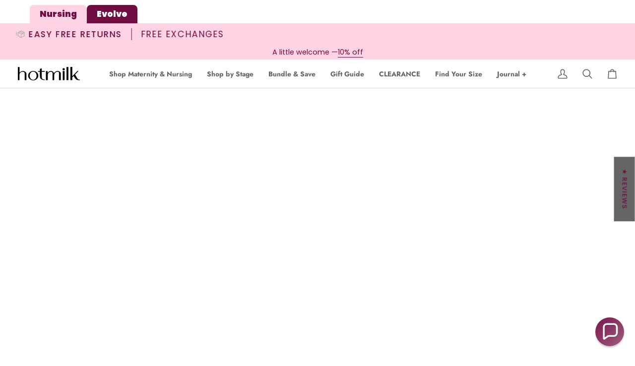

--- FILE ---
content_type: text/html; charset=utf-8
request_url: https://www.hotmilklingerie.com.au/collections/cup-10dd
body_size: 101894
content:
<!doctype html>




<html class="no-js" lang="en" ><head>
  <meta charset="utf-8">
  <meta http-equiv="X-UA-Compatible" content="IE=edge,chrome=1">
  <meta name="viewport" content="width=device-width,initial-scale=1,viewport-fit=cover">
  <meta name="theme-color" content="#585e71">
  
<link rel="canonical" href="https://www.hotmilklingerie.com.au/collections/cup-10dd">
  

  <!-- ======================= Pipeline Theme V7.4.1 ========================= -->

  <!-- Preloading ================================================================== -->

  <link rel="preconnect" href="https://fonts.shopify.com" crossorigin>
  <link rel="preload" href="//www.hotmilklingerie.com.au/cdn/fonts/poppins/poppins_n4.0ba78fa5af9b0e1a374041b3ceaadf0a43b41362.woff2" as="font" type="font/woff2" crossorigin>
  <link rel="preload" href="//www.hotmilklingerie.com.au/cdn/fonts/jost/jost_n7.921dc18c13fa0b0c94c5e2517ffe06139c3615a3.woff2" as="font" type="font/woff2" crossorigin>
  <link rel="preload" href="//www.hotmilklingerie.com.au/cdn/fonts/poppins/poppins_n4.0ba78fa5af9b0e1a374041b3ceaadf0a43b41362.woff2" as="font" type="font/woff2" crossorigin>

  <!-- Title and description ================================================ --><link rel="shortcut icon" href="//www.hotmilklingerie.com.au/cdn/shop/files/HMC-favicon_32x32.png?v=1668049404" type="image/png">
  <title>
    

    10DD
&ndash; Hotmilk Lingerie

  </title><!-- /snippets/social-meta-tags.liquid --><meta property="og:site_name" content="Hotmilk Lingerie">
<meta property="og:url" content="https://www.hotmilklingerie.com.au/collections/cup-10dd">
<meta property="og:title" content="10DD">
<meta property="og:type" content="website">
<meta property="og:description" content="Award-winning lingerie from pregnancy to beyond. Comfortable maternity, nursing &amp; post-breastfeeding bras A–J cup — designed to support, empower &amp; evolve with you."><meta property="og:image" content="http://www.hotmilklingerie.com.au/cdn/shop/files/hotmilk_logo_white_9b565e60-5a6d-44b1-9a48-36ea8bc3b02d.png?v=1673482639">
    <meta property="og:image:secure_url" content="https://www.hotmilklingerie.com.au/cdn/shop/files/hotmilk_logo_white_9b565e60-5a6d-44b1-9a48-36ea8bc3b02d.png?v=1673482639">
    <meta property="og:image:width" content="1200">
    <meta property="og:image:height" content="628">


<meta name="twitter:site" content="@">
<meta name="twitter:card" content="summary_large_image">
<meta name="twitter:title" content="10DD">
<meta name="twitter:description" content="Award-winning lingerie from pregnancy to beyond. Comfortable maternity, nursing &amp; post-breastfeeding bras A–J cup — designed to support, empower &amp; evolve with you."><!-- CSS ================================================================== -->

  <link href="//www.hotmilklingerie.com.au/cdn/shop/t/57/assets/font-settings.css?v=26484979765019162471762370235" rel="stylesheet" type="text/css" media="all" />

  <!-- /snippets/css-variables.liquid -->


<style data-shopify>

:root {
/* ================ Layout Variables ================ */






--LAYOUT-WIDTH: 1450px;
--LAYOUT-GUTTER: 20px;
--LAYOUT-GUTTER-OFFSET: -20px;
--NAV-GUTTER: 15px;
--LAYOUT-OUTER: 36px;

/* ================ Product video ================ */

--COLOR-VIDEO-BG: #f2f2f2;


/* ================ Color Variables ================ */

/* === Backgrounds ===*/
--COLOR-BG: #ffffff;
--COLOR-BG-ACCENT: #ffd3e3;

/* === Text colors ===*/
--COLOR-TEXT-DARK: #453939;
--COLOR-TEXT: #656565;
--COLOR-TEXT-LIGHT: #939393;

/* === Bright color ===*/
--COLOR-PRIMARY: #710c43;
--COLOR-PRIMARY-HOVER: #2f011a;
--COLOR-PRIMARY-FADE: rgba(113, 12, 67, 0.05);
--COLOR-PRIMARY-FADE-HOVER: rgba(113, 12, 67, 0.1);--COLOR-PRIMARY-OPPOSITE: #ffffff;

/* === Secondary/link Color ===*/
--COLOR-SECONDARY: #585e71;
--COLOR-SECONDARY-HOVER: #2d354f;
--COLOR-SECONDARY-FADE: rgba(88, 94, 113, 0.05);
--COLOR-SECONDARY-FADE-HOVER: rgba(88, 94, 113, 0.1);--COLOR-SECONDARY-OPPOSITE: #ffffff;

/* === Shades of grey ===*/
--COLOR-A5:  rgba(101, 101, 101, 0.05);
--COLOR-A10: rgba(101, 101, 101, 0.1);
--COLOR-A20: rgba(101, 101, 101, 0.2);
--COLOR-A35: rgba(101, 101, 101, 0.35);
--COLOR-A50: rgba(101, 101, 101, 0.5);
--COLOR-A80: rgba(101, 101, 101, 0.8);
--COLOR-A90: rgba(101, 101, 101, 0.9);
--COLOR-A95: rgba(101, 101, 101, 0.95);


/* ================ Inverted Color Variables ================ */

--INVERSE-BG: #282829;
--INVERSE-BG-ACCENT: #710c43;

/* === Text colors ===*/
--INVERSE-TEXT-DARK: #ffffff;
--INVERSE-TEXT: #ffffff;
--INVERSE-TEXT-LIGHT: #bfbfbf;

/* === Bright color ===*/
--INVERSE-PRIMARY: #710c43;
--INVERSE-PRIMARY-HOVER: #2f011a;
--INVERSE-PRIMARY-FADE: rgba(113, 12, 67, 0.05);
--INVERSE-PRIMARY-FADE-HOVER: rgba(113, 12, 67, 0.1);--INVERSE-PRIMARY-OPPOSITE: #ffffff;


/* === Second Color ===*/
--INVERSE-SECONDARY: #f699ce;
--INVERSE-SECONDARY-HOVER: #fd45ae;
--INVERSE-SECONDARY-FADE: rgba(246, 153, 206, 0.05);
--INVERSE-SECONDARY-FADE-HOVER: rgba(246, 153, 206, 0.1);--INVERSE-SECONDARY-OPPOSITE: #000000;


/* === Shades of grey ===*/
--INVERSE-A5:  rgba(255, 255, 255, 0.05);
--INVERSE-A10: rgba(255, 255, 255, 0.1);
--INVERSE-A20: rgba(255, 255, 255, 0.2);
--INVERSE-A35: rgba(255, 255, 255, 0.3);
--INVERSE-A80: rgba(255, 255, 255, 0.8);
--INVERSE-A90: rgba(255, 255, 255, 0.9);
--INVERSE-A95: rgba(255, 255, 255, 0.95);


/* ================ Bright Color Variables ================ */

--BRIGHT-BG: #710c43;
--BRIGHT-BG-ACCENT: #ffd3e3;

/* === Text colors ===*/
--BRIGHT-TEXT-DARK: #a5a5a5;
--BRIGHT-TEXT: #656565;
--BRIGHT-TEXT-LIGHT: #694a5b;

/* === Bright color ===*/
--BRIGHT-PRIMARY: #f699ce;
--BRIGHT-PRIMARY-HOVER: #fd45ae;
--BRIGHT-PRIMARY-FADE: rgba(246, 153, 206, 0.05);
--BRIGHT-PRIMARY-FADE-HOVER: rgba(246, 153, 206, 0.1);--BRIGHT-PRIMARY-OPPOSITE: #000000;


/* === Second Color ===*/
--BRIGHT-SECONDARY: #710c43;
--BRIGHT-SECONDARY-HOVER: #2f011a;
--BRIGHT-SECONDARY-FADE: rgba(113, 12, 67, 0.05);
--BRIGHT-SECONDARY-FADE-HOVER: rgba(113, 12, 67, 0.1);--BRIGHT-SECONDARY-OPPOSITE: #ffffff;


/* === Shades of grey ===*/
--BRIGHT-A5:  rgba(101, 101, 101, 0.05);
--BRIGHT-A10: rgba(101, 101, 101, 0.1);
--BRIGHT-A20: rgba(101, 101, 101, 0.2);
--BRIGHT-A35: rgba(101, 101, 101, 0.3);
--BRIGHT-A80: rgba(101, 101, 101, 0.8);
--BRIGHT-A90: rgba(101, 101, 101, 0.9);
--BRIGHT-A95: rgba(101, 101, 101, 0.95);


/* === Account Bar ===*/
--COLOR-ANNOUNCEMENT-BG: #ffd3e3;
--COLOR-ANNOUNCEMENT-BG-EVOLVE: #710c43;
--COLOR-ANNOUNCEMENT-TEXT: #710c43;
--COLOR-ANNOUNCEMENT-TEXT-EVOLVE: #ffffff;

/* === Nav and dropdown link background ===*/
--COLOR-NAV: #ffffff;
--COLOR-NAV-TEXT: #656565;
--COLOR-NAV-TEXT-DARK: #453939;
--COLOR-NAV-TEXT-LIGHT: #939393;
--COLOR-NAV-BORDER: #d7d7d7;
--COLOR-NAV-A10: rgba(101, 101, 101, 0.1);
--COLOR-NAV-A50: rgba(101, 101, 101, 0.5);
--COLOR-HIGHLIGHT-LINK: #710c43;

/* === Site Footer ===*/
--COLOR-FOOTER-BG: #ffffff;
--COLOR-FOOTER-TEXT: #393939;
--COLOR-FOOTER-A5: rgba(57, 57, 57, 0.05);
--COLOR-FOOTER-A15: rgba(57, 57, 57, 0.15);
--COLOR-FOOTER-A90: rgba(57, 57, 57, 0.9);

/* === Sub-Footer ===*/
--COLOR-SUB-FOOTER-BG: #710c43;
--COLOR-SUB-FOOTER-TEXT: #ffffff;
--COLOR-SUB-FOOTER-A5: rgba(255, 255, 255, 0.05);
--COLOR-SUB-FOOTER-A15: rgba(255, 255, 255, 0.15);
--COLOR-SUB-FOOTER-A90: rgba(255, 255, 255, 0.9);

/* === Products ===*/
--PRODUCT-GRID-ASPECT-RATIO: 90.0%;

/* === Product badges ===*/
--COLOR-BADGE: #710c43;
--COLOR-BADGE-TEXT: #ffffff;
--COLOR-BADGE-TEXT-DARK: #d9d9d9;
--COLOR-BADGE-TEXT-HOVER: #ffffff;
--COLOR-BADGE-HAIRLINE: #78184c;

/* === Product item slider ===*/--COLOR-PRODUCT-SLIDER: #710c43;--COLOR-PRODUCT-SLIDER-OPPOSITE: rgba(255, 255, 255, 0.06);/* === disabled form colors ===*/
--COLOR-DISABLED-BG: #f0f0f0;
--COLOR-DISABLED-TEXT: #c9c9c9;

--INVERSE-DISABLED-BG: #3e3e3e;
--INVERSE-DISABLED-TEXT: #737374;


/* === Tailwind RGBA Palette ===*/
--RGB-CANVAS: 255 255 255;
--RGB-CONTENT: 101 101 101;
--RGB-PRIMARY: 113 12 67;
--RGB-SECONDARY: 88 94 113;

--RGB-DARK-CANVAS: 40 40 41;
--RGB-DARK-CONTENT: 255 255 255;
--RGB-DARK-PRIMARY: 113 12 67;
--RGB-DARK-SECONDARY: 246 153 206;

--RGB-BRIGHT-CANVAS: 113 12 67;
--RGB-BRIGHT-CONTENT: 101 101 101;
--RGB-BRIGHT-PRIMARY: 246 153 206;
--RGB-BRIGHT-SECONDARY: 113 12 67;

--RGB-PRIMARY-CONTRAST: 255 255 255;
--RGB-SECONDARY-CONTRAST: 255 255 255;

--RGB-DARK-PRIMARY-CONTRAST: 255 255 255;
--RGB-DARK-SECONDARY-CONTRAST: 0 0 0;

--RGB-BRIGHT-PRIMARY-CONTRAST: 0 0 0;
--RGB-BRIGHT-SECONDARY-CONTRAST: 255 255 255;


/* === Button Radius === */
--BUTTON-RADIUS: 9px;


/* === Icon Stroke Width === */
--ICON-STROKE-WIDTH: 2px;


/* ================ Typography ================ */

--FONT-STACK-BODY: Poppins, sans-serif;
--FONT-STYLE-BODY: normal;
--FONT-WEIGHT-BODY: 400;
--FONT-WEIGHT-BODY-BOLD: 500;
--FONT-ADJUST-BODY: 1.0;

  --FONT-BODY-TRANSFORM: none;
  --FONT-BODY-LETTER-SPACING: normal;


--FONT-STACK-HEADING: Jost, sans-serif;
--FONT-STYLE-HEADING: normal;
--FONT-WEIGHT-HEADING: 700;
--FONT-WEIGHT-HEADING-BOLD: 800;
--FONT-ADJUST-HEADING: 1.2;

  --FONT-HEADING-TRANSFORM: none;
  --FONT-HEADING-LETTER-SPACING: normal;


--FONT-STACK-ACCENT: Poppins, sans-serif;
--FONT-STYLE-ACCENT: normal;
--FONT-WEIGHT-ACCENT: 400;
--FONT-WEIGHT-ACCENT-BOLD: 500;
--FONT-ADJUST-ACCENT: 1.0;

  --FONT-ACCENT-TRANSFORM: uppercase;
  --FONT-ACCENT-LETTER-SPACING: 0.09em;

--TYPE-STACK-NAV: Jost, sans-serif;
--TYPE-STYLE-NAV: normal;
--TYPE-ADJUST-NAV: 1.2;
--TYPE-WEIGHT-NAV: 700;

  --FONT-NAV-TRANSFORM: none;
  --FONT-NAV-LETTER-SPACING: normal;


--TYPE-STACK-BUTTON: Poppins, sans-serif;
--TYPE-STYLE-BUTTON: normal;
--TYPE-ADJUST-BUTTON: 1.0;
--TYPE-WEIGHT-BUTTON: 500;

  --FONT-BUTTON-TRANSFORM: uppercase;
  --FONT-BUTTON-LETTER-SPACING: 0.09em;

--TYPE-STACK-KICKER: Poppins, sans-serif;
--TYPE-STYLE-KICKER: normal;
--TYPE-ADJUST-KICKER: 1.0;
--TYPE-WEIGHT-KICKER: 500;

  --FONT-KICKER-TRANSFORM: uppercase;
  --FONT-KICKER-LETTER-SPACING: 0.09em;


--ICO-SELECT: url('//www.hotmilklingerie.com.au/cdn/shop/t/57/assets/ico-select.svg?v=35922737833055407981753659644');

/* ================ Photo correction ================ */
--PHOTO-CORRECTION: 100%;



}

/* ================ Typography ================ */
/* ================ type-scale.com ============ */

/* 1.16 base 13 */
:root {
 --font-1: 10px;
 --font-2: 11.3px;
 --font-3: 12px;
 --font-4: 13px;
 --font-5: 15.5px;
 --font-6: 17px;
 --font-7: 20px;
 --font-8: 23.5px;
 --font-9: 27px;
 --font-10:32px;
 --font-11:37px;
 --font-12:43px;
 --font-13:49px;
 --font-14:57px;
 --font-15:67px;
}

/* 1.175 base 13.5 */
@media only screen and (min-width: 480px) and (max-width: 1099px) {
  :root {
    --font-1: 10px;
    --font-2: 11.5px;
    --font-3: 12.5px;
    --font-4: 13.5px;
    --font-5: 16px;
    --font-6: 18px;
    --font-7: 21px;
    --font-8: 25px;
    --font-9: 29px;
    --font-10:34px;
    --font-11:40px;
    --font-12:47px;
    --font-13:56px;
    --font-14:65px;
   --font-15:77px;
  }
}
/* 1.22 base 14.5 */
@media only screen and (min-width: 1100px) {
  :root {
    --font-1: 10px;
    --font-2: 11.5px;
    --font-3: 13px;
    --font-4: 14.5px;
    --font-5: 17.5px;
    --font-6: 22px;
    --font-7: 26px;
    --font-8: 32px;
    --font-9: 39px;
    --font-10:48px;
    --font-11:58px;
    --font-12:71px;
    --font-13:87px;
    --font-14:106px;
    --font-15:129px;
 }
}


</style>


  <link href="//www.hotmilklingerie.com.au/cdn/shop/t/57/assets/theme.css?v=109986519037784627871753659644" rel="stylesheet" type="text/css" media="all" />
  <link href="//www.hotmilklingerie.com.au/cdn/shop/t/57/assets/custom.css?v=123929424554697252261760486870" rel="stylesheet" type="text/css" media="all" />

  <script>
    document.documentElement.className = document.documentElement.className.replace('no-js', 'js');

    let root = '/';
    if (root[root.length - 1] !== '/') {
      root = `${root}/`;
    }
    var theme = {
      routes: {
        root_url: root,
        cart: '/cart',
        cart_add_url: '/cart/add',
        product_recommendations_url: '/recommendations/products',
        account_addresses_url: '/account/addresses',
        predictive_search_url: '/search/suggest'
      },
      state: {
        cartOpen: null,
      },
      sizes: {
        small: 480,
        medium: 768,
        large: 1100,
        widescreen: 1400
      },
      assets: {
        photoswipe: '//www.hotmilklingerie.com.au/cdn/shop/t/57/assets/photoswipe.js?v=169308975333299535361753659644',
        smoothscroll: '//www.hotmilklingerie.com.au/cdn/shop/t/57/assets/smoothscroll.js?v=37906625415260927261753659644',
        swatches: '//www.hotmilklingerie.com.au/cdn/shop/t/57/assets/swatches.json?v=158395026418322710421753659644',
        noImage: '//www.hotmilklingerie.com.au/cdn/shopifycloud/storefront/assets/no-image-2048-a2addb12.gif',
        base: '//www.hotmilklingerie.com.au/cdn/shop/t/57/assets/'
      },
      strings: {
        swatchesKey: "Colour",
        addToCart: "Add to Cart",
        estimateShipping: "Estimate shipping",
        noShippingAvailable: "We do not ship to this destination.",
        free: "Free",
        from: "From",
        preOrder: "Pre-order",
        soldOut: "Sold Out",
        sale: "Sale",
        subscription: "Subscription",
        unavailable: "Unavailable",
        unitPrice: "Unit price",
        unitPriceSeparator: "per",
        stockout: "All available stock is in cart",
        products: "Products",
        pages: "Pages",
        collections: "Collections",
        resultsFor: "Results for",
        noResultsFor: "No results for",
        articles: "Articles",
        successMessage: "Link copied to clipboard",
      },
      settings: {
        badge_sale_type: "dollar",
        animate_hover: true,
        animate_scroll: false,
        show_locale_desktop: null,
        show_locale_mobile: null,
        show_currency_desktop: null,
        show_currency_mobile: null,
        currency_select_type: "country",
        currency_code_enable: true,
        cycle_images_hover_delay: 1
      },
      info: {
        name: 'pipeline'
      },
      version: '7.4.1',
      moneyFormat: "\u003cspan class=money\u003e${{amount}}\u003c\/span\u003e",
      shopCurrency: "AUD",
      currencyCode: "AUD"
    }
    let windowInnerHeight = window.innerHeight;
    document.documentElement.style.setProperty('--full-screen', `${windowInnerHeight}px`);
    document.documentElement.style.setProperty('--three-quarters', `${windowInnerHeight * 0.75}px`);
    document.documentElement.style.setProperty('--two-thirds', `${windowInnerHeight * 0.66}px`);
    document.documentElement.style.setProperty('--one-half', `${windowInnerHeight * 0.5}px`);
    document.documentElement.style.setProperty('--one-third', `${windowInnerHeight * 0.33}px`);
    document.documentElement.style.setProperty('--one-fifth', `${windowInnerHeight * 0.2}px`);

    window.isRTL = document.documentElement.getAttribute('dir') === 'rtl';
  </script><!-- Theme Javascript ============================================================== -->
  <script src="//www.hotmilklingerie.com.au/cdn/shop/t/57/assets/vendor.js?v=69555399850987115801753659644" defer="defer"></script>
  <script src="//www.hotmilklingerie.com.au/cdn/shop/t/57/assets/theme.js?v=155181627301911054061753659644" defer="defer"></script>

  <script>
    (function () {
      function onPageShowEvents() {
        if ('requestIdleCallback' in window) {
          requestIdleCallback(initCartEvent, { timeout: 500 })
        } else {
          initCartEvent()
        }
        function initCartEvent(){
          window.fetch(window.theme.routes.cart + '.js')
          .then((response) => {
            if(!response.ok){
              throw {status: response.statusText};
            }
            return response.json();
          })
          .then((response) => {
            document.dispatchEvent(new CustomEvent('theme:cart:change', {
              detail: {
                cart: response,
              },
              bubbles: true,
            }));
            return response;
          })
          .catch((e) => {
            console.error(e);
          });
        }
      };
      window.onpageshow = onPageShowEvents;
    })();
  </script>

  <script type="text/javascript">
    if (window.MSInputMethodContext && document.documentMode) {
      var scripts = document.getElementsByTagName('script')[0];
      var polyfill = document.createElement("script");
      polyfill.defer = true;
      polyfill.src = "//www.hotmilklingerie.com.au/cdn/shop/t/57/assets/ie11.js?v=144489047535103983231753659644";

      scripts.parentNode.insertBefore(polyfill, scripts);
    }
  </script>

  <!-- Shopify app scripts =========================================================== -->
  <script>window.performance && window.performance.mark && window.performance.mark('shopify.content_for_header.start');</script><meta name="google-site-verification" content="gKtY43C-U0khy5AXO_Z9z0UAbsVzDkKMY1USETRUUKs">
<meta name="google-site-verification" content="bWEmYHGgqnKzIrLvt_El_c0rlArTXfu-akSh0pAJ27c">
<meta id="shopify-digital-wallet" name="shopify-digital-wallet" content="/6656959/digital_wallets/dialog">
<meta name="shopify-checkout-api-token" content="e9bd081ec35557dc1fdec9e862745c8c">
<meta id="in-context-paypal-metadata" data-shop-id="6656959" data-venmo-supported="false" data-environment="production" data-locale="en_US" data-paypal-v4="true" data-currency="AUD">
<link rel="alternate" type="application/atom+xml" title="Feed" href="/collections/cup-10dd.atom" />
<link rel="alternate" type="application/json+oembed" href="https://www.hotmilklingerie.com.au/collections/cup-10dd.oembed">
<script async="async" src="/checkouts/internal/preloads.js?locale=en-AU"></script>
<link rel="preconnect" href="https://shop.app" crossorigin="anonymous">
<script async="async" src="https://shop.app/checkouts/internal/preloads.js?locale=en-AU&shop_id=6656959" crossorigin="anonymous"></script>
<script id="apple-pay-shop-capabilities" type="application/json">{"shopId":6656959,"countryCode":"AU","currencyCode":"AUD","merchantCapabilities":["supports3DS"],"merchantId":"gid:\/\/shopify\/Shop\/6656959","merchantName":"Hotmilk Lingerie","requiredBillingContactFields":["postalAddress","email"],"requiredShippingContactFields":["postalAddress","email"],"shippingType":"shipping","supportedNetworks":["visa","masterCard","amex","jcb"],"total":{"type":"pending","label":"Hotmilk Lingerie","amount":"1.00"},"shopifyPaymentsEnabled":true,"supportsSubscriptions":true}</script>
<script id="shopify-features" type="application/json">{"accessToken":"e9bd081ec35557dc1fdec9e862745c8c","betas":["rich-media-storefront-analytics"],"domain":"www.hotmilklingerie.com.au","predictiveSearch":true,"shopId":6656959,"locale":"en"}</script>
<script>var Shopify = Shopify || {};
Shopify.shop = "hotmilkau.myshopify.com";
Shopify.locale = "en";
Shopify.currency = {"active":"AUD","rate":"1.0"};
Shopify.country = "AU";
Shopify.theme = {"name":"PS | Navigation Updates","id":134654296130,"schema_name":"Pipeline","schema_version":"7.4.1","theme_store_id":739,"role":"main"};
Shopify.theme.handle = "null";
Shopify.theme.style = {"id":null,"handle":null};
Shopify.cdnHost = "www.hotmilklingerie.com.au/cdn";
Shopify.routes = Shopify.routes || {};
Shopify.routes.root = "/";</script>
<script type="module">!function(o){(o.Shopify=o.Shopify||{}).modules=!0}(window);</script>
<script>!function(o){function n(){var o=[];function n(){o.push(Array.prototype.slice.apply(arguments))}return n.q=o,n}var t=o.Shopify=o.Shopify||{};t.loadFeatures=n(),t.autoloadFeatures=n()}(window);</script>
<script>
  window.ShopifyPay = window.ShopifyPay || {};
  window.ShopifyPay.apiHost = "shop.app\/pay";
  window.ShopifyPay.redirectState = null;
</script>
<script id="shop-js-analytics" type="application/json">{"pageType":"collection"}</script>
<script defer="defer" async type="module" src="//www.hotmilklingerie.com.au/cdn/shopifycloud/shop-js/modules/v2/client.init-shop-cart-sync_IZsNAliE.en.esm.js"></script>
<script defer="defer" async type="module" src="//www.hotmilklingerie.com.au/cdn/shopifycloud/shop-js/modules/v2/chunk.common_0OUaOowp.esm.js"></script>
<script type="module">
  await import("//www.hotmilklingerie.com.au/cdn/shopifycloud/shop-js/modules/v2/client.init-shop-cart-sync_IZsNAliE.en.esm.js");
await import("//www.hotmilklingerie.com.au/cdn/shopifycloud/shop-js/modules/v2/chunk.common_0OUaOowp.esm.js");

  window.Shopify.SignInWithShop?.initShopCartSync?.({"fedCMEnabled":true,"windoidEnabled":true});

</script>
<script>
  window.Shopify = window.Shopify || {};
  if (!window.Shopify.featureAssets) window.Shopify.featureAssets = {};
  window.Shopify.featureAssets['shop-js'] = {"shop-cart-sync":["modules/v2/client.shop-cart-sync_DLOhI_0X.en.esm.js","modules/v2/chunk.common_0OUaOowp.esm.js"],"init-fed-cm":["modules/v2/client.init-fed-cm_C6YtU0w6.en.esm.js","modules/v2/chunk.common_0OUaOowp.esm.js"],"shop-button":["modules/v2/client.shop-button_BCMx7GTG.en.esm.js","modules/v2/chunk.common_0OUaOowp.esm.js"],"shop-cash-offers":["modules/v2/client.shop-cash-offers_BT26qb5j.en.esm.js","modules/v2/chunk.common_0OUaOowp.esm.js","modules/v2/chunk.modal_CGo_dVj3.esm.js"],"init-windoid":["modules/v2/client.init-windoid_B9PkRMql.en.esm.js","modules/v2/chunk.common_0OUaOowp.esm.js"],"init-shop-email-lookup-coordinator":["modules/v2/client.init-shop-email-lookup-coordinator_DZkqjsbU.en.esm.js","modules/v2/chunk.common_0OUaOowp.esm.js"],"shop-toast-manager":["modules/v2/client.shop-toast-manager_Di2EnuM7.en.esm.js","modules/v2/chunk.common_0OUaOowp.esm.js"],"shop-login-button":["modules/v2/client.shop-login-button_BtqW_SIO.en.esm.js","modules/v2/chunk.common_0OUaOowp.esm.js","modules/v2/chunk.modal_CGo_dVj3.esm.js"],"avatar":["modules/v2/client.avatar_BTnouDA3.en.esm.js"],"pay-button":["modules/v2/client.pay-button_CWa-C9R1.en.esm.js","modules/v2/chunk.common_0OUaOowp.esm.js"],"init-shop-cart-sync":["modules/v2/client.init-shop-cart-sync_IZsNAliE.en.esm.js","modules/v2/chunk.common_0OUaOowp.esm.js"],"init-customer-accounts":["modules/v2/client.init-customer-accounts_DenGwJTU.en.esm.js","modules/v2/client.shop-login-button_BtqW_SIO.en.esm.js","modules/v2/chunk.common_0OUaOowp.esm.js","modules/v2/chunk.modal_CGo_dVj3.esm.js"],"init-shop-for-new-customer-accounts":["modules/v2/client.init-shop-for-new-customer-accounts_JdHXxpS9.en.esm.js","modules/v2/client.shop-login-button_BtqW_SIO.en.esm.js","modules/v2/chunk.common_0OUaOowp.esm.js","modules/v2/chunk.modal_CGo_dVj3.esm.js"],"init-customer-accounts-sign-up":["modules/v2/client.init-customer-accounts-sign-up_D6__K_p8.en.esm.js","modules/v2/client.shop-login-button_BtqW_SIO.en.esm.js","modules/v2/chunk.common_0OUaOowp.esm.js","modules/v2/chunk.modal_CGo_dVj3.esm.js"],"checkout-modal":["modules/v2/client.checkout-modal_C_ZQDY6s.en.esm.js","modules/v2/chunk.common_0OUaOowp.esm.js","modules/v2/chunk.modal_CGo_dVj3.esm.js"],"shop-follow-button":["modules/v2/client.shop-follow-button_XetIsj8l.en.esm.js","modules/v2/chunk.common_0OUaOowp.esm.js","modules/v2/chunk.modal_CGo_dVj3.esm.js"],"lead-capture":["modules/v2/client.lead-capture_DvA72MRN.en.esm.js","modules/v2/chunk.common_0OUaOowp.esm.js","modules/v2/chunk.modal_CGo_dVj3.esm.js"],"shop-login":["modules/v2/client.shop-login_ClXNxyh6.en.esm.js","modules/v2/chunk.common_0OUaOowp.esm.js","modules/v2/chunk.modal_CGo_dVj3.esm.js"],"payment-terms":["modules/v2/client.payment-terms_CNlwjfZz.en.esm.js","modules/v2/chunk.common_0OUaOowp.esm.js","modules/v2/chunk.modal_CGo_dVj3.esm.js"]};
</script>
<script>(function() {
  var isLoaded = false;
  function asyncLoad() {
    if (isLoaded) return;
    isLoaded = true;
    var urls = ["https:\/\/www.improvedcontactform.com\/icf.js?shop=hotmilkau.myshopify.com","https:\/\/app.kiwisizing.com\/web\/js\/dist\/kiwiSizing\/plugin\/SizingPlugin.prod.js?v=330\u0026shop=hotmilkau.myshopify.com","https:\/\/unpkg.com\/@happyreturns\/happyreturns-script-tag?shop=hotmilkau.myshopify.com","https:\/\/cdn.adtrace.ai\/facebook-track.js?shop=hotmilkau.myshopify.com","https:\/\/size-guides.esc-apps-cdn.com\/1739203071-app.hotmilkau.myshopify.com.js?shop=hotmilkau.myshopify.com","https:\/\/cdn.nfcube.com\/instafeed-577e4dd2b11d81cfb583aa8ba699b956.js?shop=hotmilkau.myshopify.com","https:\/\/api.fastbundle.co\/scripts\/src.js?shop=hotmilkau.myshopify.com"];
    for (var i = 0; i < urls.length; i++) {
      var s = document.createElement('script');
      s.type = 'text/javascript';
      s.async = true;
      s.src = urls[i];
      var x = document.getElementsByTagName('script')[0];
      x.parentNode.insertBefore(s, x);
    }
  };
  if(window.attachEvent) {
    window.attachEvent('onload', asyncLoad);
  } else {
    window.addEventListener('load', asyncLoad, false);
  }
})();</script>
<script id="__st">var __st={"a":6656959,"offset":39600,"reqid":"3d8b28bf-54e9-466f-8ccb-5887dd9836d6-1768505284","pageurl":"www.hotmilklingerie.com.au\/collections\/cup-10dd","u":"83ef98c9afc7","p":"collection","rtyp":"collection","rid":59256373314};</script>
<script>window.ShopifyPaypalV4VisibilityTracking = true;</script>
<script id="captcha-bootstrap">!function(){'use strict';const t='contact',e='account',n='new_comment',o=[[t,t],['blogs',n],['comments',n],[t,'customer']],c=[[e,'customer_login'],[e,'guest_login'],[e,'recover_customer_password'],[e,'create_customer']],r=t=>t.map((([t,e])=>`form[action*='/${t}']:not([data-nocaptcha='true']) input[name='form_type'][value='${e}']`)).join(','),a=t=>()=>t?[...document.querySelectorAll(t)].map((t=>t.form)):[];function s(){const t=[...o],e=r(t);return a(e)}const i='password',u='form_key',d=['recaptcha-v3-token','g-recaptcha-response','h-captcha-response',i],f=()=>{try{return window.sessionStorage}catch{return}},m='__shopify_v',_=t=>t.elements[u];function p(t,e,n=!1){try{const o=window.sessionStorage,c=JSON.parse(o.getItem(e)),{data:r}=function(t){const{data:e,action:n}=t;return t[m]||n?{data:e,action:n}:{data:t,action:n}}(c);for(const[e,n]of Object.entries(r))t.elements[e]&&(t.elements[e].value=n);n&&o.removeItem(e)}catch(o){console.error('form repopulation failed',{error:o})}}const l='form_type',E='cptcha';function T(t){t.dataset[E]=!0}const w=window,h=w.document,L='Shopify',v='ce_forms',y='captcha';let A=!1;((t,e)=>{const n=(g='f06e6c50-85a8-45c8-87d0-21a2b65856fe',I='https://cdn.shopify.com/shopifycloud/storefront-forms-hcaptcha/ce_storefront_forms_captcha_hcaptcha.v1.5.2.iife.js',D={infoText:'Protected by hCaptcha',privacyText:'Privacy',termsText:'Terms'},(t,e,n)=>{const o=w[L][v],c=o.bindForm;if(c)return c(t,g,e,D).then(n);var r;o.q.push([[t,g,e,D],n]),r=I,A||(h.body.append(Object.assign(h.createElement('script'),{id:'captcha-provider',async:!0,src:r})),A=!0)});var g,I,D;w[L]=w[L]||{},w[L][v]=w[L][v]||{},w[L][v].q=[],w[L][y]=w[L][y]||{},w[L][y].protect=function(t,e){n(t,void 0,e),T(t)},Object.freeze(w[L][y]),function(t,e,n,w,h,L){const[v,y,A,g]=function(t,e,n){const i=e?o:[],u=t?c:[],d=[...i,...u],f=r(d),m=r(i),_=r(d.filter((([t,e])=>n.includes(e))));return[a(f),a(m),a(_),s()]}(w,h,L),I=t=>{const e=t.target;return e instanceof HTMLFormElement?e:e&&e.form},D=t=>v().includes(t);t.addEventListener('submit',(t=>{const e=I(t);if(!e)return;const n=D(e)&&!e.dataset.hcaptchaBound&&!e.dataset.recaptchaBound,o=_(e),c=g().includes(e)&&(!o||!o.value);(n||c)&&t.preventDefault(),c&&!n&&(function(t){try{if(!f())return;!function(t){const e=f();if(!e)return;const n=_(t);if(!n)return;const o=n.value;o&&e.removeItem(o)}(t);const e=Array.from(Array(32),(()=>Math.random().toString(36)[2])).join('');!function(t,e){_(t)||t.append(Object.assign(document.createElement('input'),{type:'hidden',name:u})),t.elements[u].value=e}(t,e),function(t,e){const n=f();if(!n)return;const o=[...t.querySelectorAll(`input[type='${i}']`)].map((({name:t})=>t)),c=[...d,...o],r={};for(const[a,s]of new FormData(t).entries())c.includes(a)||(r[a]=s);n.setItem(e,JSON.stringify({[m]:1,action:t.action,data:r}))}(t,e)}catch(e){console.error('failed to persist form',e)}}(e),e.submit())}));const S=(t,e)=>{t&&!t.dataset[E]&&(n(t,e.some((e=>e===t))),T(t))};for(const o of['focusin','change'])t.addEventListener(o,(t=>{const e=I(t);D(e)&&S(e,y())}));const B=e.get('form_key'),M=e.get(l),P=B&&M;t.addEventListener('DOMContentLoaded',(()=>{const t=y();if(P)for(const e of t)e.elements[l].value===M&&p(e,B);[...new Set([...A(),...v().filter((t=>'true'===t.dataset.shopifyCaptcha))])].forEach((e=>S(e,t)))}))}(h,new URLSearchParams(w.location.search),n,t,e,['guest_login'])})(!0,!0)}();</script>
<script integrity="sha256-4kQ18oKyAcykRKYeNunJcIwy7WH5gtpwJnB7kiuLZ1E=" data-source-attribution="shopify.loadfeatures" defer="defer" src="//www.hotmilklingerie.com.au/cdn/shopifycloud/storefront/assets/storefront/load_feature-a0a9edcb.js" crossorigin="anonymous"></script>
<script crossorigin="anonymous" defer="defer" src="//www.hotmilklingerie.com.au/cdn/shopifycloud/storefront/assets/shopify_pay/storefront-65b4c6d7.js?v=20250812"></script>
<script data-source-attribution="shopify.dynamic_checkout.dynamic.init">var Shopify=Shopify||{};Shopify.PaymentButton=Shopify.PaymentButton||{isStorefrontPortableWallets:!0,init:function(){window.Shopify.PaymentButton.init=function(){};var t=document.createElement("script");t.src="https://www.hotmilklingerie.com.au/cdn/shopifycloud/portable-wallets/latest/portable-wallets.en.js",t.type="module",document.head.appendChild(t)}};
</script>
<script data-source-attribution="shopify.dynamic_checkout.buyer_consent">
  function portableWalletsHideBuyerConsent(e){var t=document.getElementById("shopify-buyer-consent"),n=document.getElementById("shopify-subscription-policy-button");t&&n&&(t.classList.add("hidden"),t.setAttribute("aria-hidden","true"),n.removeEventListener("click",e))}function portableWalletsShowBuyerConsent(e){var t=document.getElementById("shopify-buyer-consent"),n=document.getElementById("shopify-subscription-policy-button");t&&n&&(t.classList.remove("hidden"),t.removeAttribute("aria-hidden"),n.addEventListener("click",e))}window.Shopify?.PaymentButton&&(window.Shopify.PaymentButton.hideBuyerConsent=portableWalletsHideBuyerConsent,window.Shopify.PaymentButton.showBuyerConsent=portableWalletsShowBuyerConsent);
</script>
<script data-source-attribution="shopify.dynamic_checkout.cart.bootstrap">document.addEventListener("DOMContentLoaded",(function(){function t(){return document.querySelector("shopify-accelerated-checkout-cart, shopify-accelerated-checkout")}if(t())Shopify.PaymentButton.init();else{new MutationObserver((function(e,n){t()&&(Shopify.PaymentButton.init(),n.disconnect())})).observe(document.body,{childList:!0,subtree:!0})}}));
</script>
<link id="shopify-accelerated-checkout-styles" rel="stylesheet" media="screen" href="https://www.hotmilklingerie.com.au/cdn/shopifycloud/portable-wallets/latest/accelerated-checkout-backwards-compat.css" crossorigin="anonymous">
<style id="shopify-accelerated-checkout-cart">
        #shopify-buyer-consent {
  margin-top: 1em;
  display: inline-block;
  width: 100%;
}

#shopify-buyer-consent.hidden {
  display: none;
}

#shopify-subscription-policy-button {
  background: none;
  border: none;
  padding: 0;
  text-decoration: underline;
  font-size: inherit;
  cursor: pointer;
}

#shopify-subscription-policy-button::before {
  box-shadow: none;
}

      </style>

<script>window.performance && window.performance.mark && window.performance.mark('shopify.content_for_header.end');</script>
  <!-- ========================= hreflang.liquid ===================================== -->





            <link rel="alternate" hreflang="x-default" href="https://www.hotmilklingerie.com/collections/cup-10dd"/>
            <link rel="alternate" hreflang="en-AU" href="https://www.hotmilklingerie.com.au/collections/cup-10dd"/>
            <link rel="alternate" hreflang="en-GB" href="https://www.hotmilklingerie.co.uk/collections/cup-10dd"/>
            <link rel="alternate" hreflang="en-NZ" href="https://www.hotmilklingerie.co.nz/collections/cup-10dd"/>
            <link rel="alternate" hreflang="en-US" href="https://www.hotmilklingerie.com/collections/cup-10dd"/>
        



<!-- BEGIN app block: shopify://apps/klaviyo-email-marketing-sms/blocks/klaviyo-onsite-embed/2632fe16-c075-4321-a88b-50b567f42507 -->












  <script async src="https://static.klaviyo.com/onsite/js/WWmhnK/klaviyo.js?company_id=WWmhnK"></script>
  <script>!function(){if(!window.klaviyo){window._klOnsite=window._klOnsite||[];try{window.klaviyo=new Proxy({},{get:function(n,i){return"push"===i?function(){var n;(n=window._klOnsite).push.apply(n,arguments)}:function(){for(var n=arguments.length,o=new Array(n),w=0;w<n;w++)o[w]=arguments[w];var t="function"==typeof o[o.length-1]?o.pop():void 0,e=new Promise((function(n){window._klOnsite.push([i].concat(o,[function(i){t&&t(i),n(i)}]))}));return e}}})}catch(n){window.klaviyo=window.klaviyo||[],window.klaviyo.push=function(){var n;(n=window._klOnsite).push.apply(n,arguments)}}}}();</script>

  




  <script>
    window.klaviyoReviewsProductDesignMode = false
  </script>







<!-- END app block --><!-- BEGIN app block: shopify://apps/selecty/blocks/app-embed/a005a4a7-4aa2-4155-9c2b-0ab41acbf99c --><template id="sel-form-template">
  <div id="sel-form" style="display: none;">
    <form method="post" action="/localization" id="localization_form" accept-charset="UTF-8" class="shopify-localization-form" enctype="multipart/form-data"><input type="hidden" name="form_type" value="localization" /><input type="hidden" name="utf8" value="✓" /><input type="hidden" name="_method" value="put" /><input type="hidden" name="return_to" value="/collections/cup-10dd" />
      <input type="hidden" name="country_code" value="AU">
      <input type="hidden" name="language_code" value="en">
    </form>
  </div>
</template>


  <script>
    (function () {
      window.$selector = window.$selector || []; // Create empty queue for action (sdk) if user has not created his yet
      // Fetch geodata only for new users
      const wasRedirected = localStorage.getItem('sel-autodetect') === '1';

      if (!wasRedirected) {
        window.selectorConfigGeoData = fetch('/browsing_context_suggestions.json?source=geolocation_recommendation&country[enabled]=true&currency[enabled]=true&language[enabled]=true', {
          method: 'GET',
          mode: 'cors',
          cache: 'default',
          credentials: 'same-origin',
          headers: {
            'Content-Type': 'application/json',
            'Access-Control-Allow-Origin': '*'
          },
          redirect: 'follow',
          referrerPolicy: 'no-referrer',
        });
      }
    })()
  </script>
  <script type="application/json" id="__selectors_json">
    {
    "selectors": 
  [{"_id":"6539a2e97d28e584f32c5a72","id":"stores-resource-selector","storeId":4823981,"parentDomain":"stagehotmilk.myshopify.com","title":"Multi-stores selector","design":{"resource":"stores","resourceList":["stores"],"type":"drop-down","theme":"basic","scheme":"custom","short":"none","search":"none","scale":100,"styles":{"general":"","extra":""},"reverse":true,"view":"all","flagMode":{"icon":"icon","flag":"flag"},"colors":{"text":{"red":32,"green":34,"blue":35,"alpha":1,"filter":"invert(10%) sepia(7%) saturate(451%) hue-rotate(156deg) brightness(93%) contrast(90%)"},"accent":{"red":255,"green":255,"blue":255,"alpha":1,"filter":"invert(100%) sepia(100%) saturate(2%) hue-rotate(332deg) brightness(105%) contrast(101%)"},"background":{"red":255,"green":211,"blue":227,"alpha":1,"filter":"invert(100%) sepia(39%) saturate(3707%) hue-rotate(286deg) brightness(111%) contrast(107%)"}},"withoutShadowRoot":false,"hideUnavailableResources":false,"typography":{"default":{"fontFamily":"Verdana","fontStyle":"normal","fontWeight":"normal","size":{"value":14,"dimension":"px"}},"accent":{"fontFamily":"Verdana","fontStyle":"normal","fontWeight":"normal","size":{"value":14,"dimension":"px"}}},"position":{"type":"embedded","value":{"horizontal":"center","vertical":"footer"}},"visibility":{"breakpoints":["xs","sm","md","lg","xl"],"urls":{"logicVariant":"include","resources":[]},"params":{"logicVariant":"include","resources":[]},"languages":{"logicVariant":"include","resources":[]},"countries":{"logicVariant":"include","resources":[]}}},"visibility":[],"status":"published","createdAt":"2023-10-25T23:21:13.285Z","updatedAt":"2024-11-21T01:54:05.455Z","__v":0,"i18n":{"original":{}}}],
    "store": 
  
    {"isBrandingStore":true,"shouldBranding":false}
  
,
    "autodetect": 
  
    {"_id":"6538759ea098f171185da235","storeId":6656959,"design":{"resource":"countries","behavior":"necessary","resourceList":["countries"],"type":"modal","scheme":"custom","styles":{"general":".adt-item:not(\n[data-code=\"AU\"], \n[data-code=\"GB\"],\n[data-code=\"US\"],\n[data-code=\"NZ\"]\n) {\n  display: none\n}\n\n.adt-itemsContainer {\n    max-height: 250px!important;\n}","extra":""},"search":"countries","view":"names","short":"none","flagMode":"icon","showFlag":false,"canBeClosed":false,"animation":"slide","scale":84,"border":{"radius":{"topLeft":0,"topRight":0,"bottomLeft":0,"bottomRight":0},"width":{"top":1,"right":1,"bottom":1,"left":1},"style":"solid","color":"#20222333"},"modalStyle":{"border":{"radius":{"topLeft":0,"topRight":0,"bottomLeft":0,"bottomRight":0},"width":{"top":1,"right":1,"bottom":1,"left":1},"style":"solid","color":"#20222333"}},"secondaryButtonBorder":{"radius":{"topLeft":4,"topRight":4,"bottomLeft":4,"bottomRight":4},"width":{"top":0,"right":0,"bottom":0,"left":0},"style":"solid","color":"#20222333"},"secondaryButtonStyle":{"border":{"radius":{"topLeft":4,"topRight":4,"bottomLeft":4,"bottomRight":4},"width":{"top":0,"right":0,"bottom":0,"left":0},"style":"solid","color":"#20222333"},"colors":{"backgroundColor":"#2022231a","color":"#202223FF"},"hoverColors":{"backgroundColor":"#2022231a","color":"#202223FF"}},"primaryButtonBorder":{"radius":{"topLeft":4,"topRight":4,"bottomLeft":4,"bottomRight":4},"width":{"top":2,"right":2,"bottom":2,"left":2},"style":"solid","color":"#202223"},"primaryButtonStyle":{"border":{"radius":{"topLeft":4,"topRight":4,"bottomLeft":4,"bottomRight":4},"width":{"top":2,"right":2,"bottom":2,"left":2},"style":"solid","color":"#202223FF"},"colors":{"backgroundColor":"#202223FF","color":"#ffffffff"},"hoverColors":{"backgroundColor":"#ffffffff","color":"#202223FF"}},"colors":{"text":{"red":16,"green":15,"blue":15,"alpha":1,"filter":"invert(1%) sepia(2%) saturate(6161%) hue-rotate(314deg) brightness(88%) contrast(89%)"},"accent":{"red":255,"green":255,"blue":255,"alpha":1,"filter":"invert(100%) sepia(11%) saturate(7500%) hue-rotate(181deg) brightness(113%) contrast(113%)"},"background":{"red":255,"green":211,"blue":227,"alpha":1,"filter":"invert(79%) sepia(28%) saturate(414%) hue-rotate(301deg) brightness(109%) contrast(104%)"}},"typography":{"title":{"fontFamily":"Verdana","fontStyle":"normal","fontWeight":"normal","size":{"value":14,"dimension":"px"},"custom":false},"default":{"fontFamily":"Verdana","fontStyle":"normal","fontWeight":"normal","size":{"value":14,"dimension":"px"},"custom":false},"accent":{"fontFamily":"Verdana","fontStyle":"normal","fontWeight":"normal","size":{"value":14,"dimension":"px"},"custom":false}},"withoutShadowRoot":false,"hideUnavailableResources":false,"position":{"type":"fixed","value":{"horizontal":"center","vertical":"center"}},"visibility":{"countries":{"logicVariant":"include","resources":[]},"urls":{"logicVariant":"include","resources":[],"allowSubpaths":false}},"backgroundImgUrl":"https://selectors.devit.software/sdk/images/autodetect-page-default-background.svg","contentBackgroundImgUrl":null},"i18n":{"original":{"languages_currencies":"<p class='adt-content__header'>Are you in the right language and currency?</p><p class='adt-content__text'>Please choose what is more suitable for you.</p>","languages_countries":"<p class='adt-content__header'>Are you in the right country and language? </p><p class='adt-content__text'>Please choose what is more suitable for you.</p>","languages":"<p class='adt-content__header'>Are you in the right language?</p><p class='adt-content__text'>Please choose what is more suitable for you.</p>","currencies":"<p class='adt-content__header'>Are you in the right currency?</p><p class='adt-content__text'>Please choose what is more suitable for you.</p>","markets":"<p class='adt-content__header'>Are you in the right place?</p><p class='adt-content__text'>Please select your shipping region.</p>","languages_label":"Languages","countries_label":"Countries","currencies_label":"Currencies","markets_label":"Markets","countries":"<p class='adt-content__header'>Empowering mothers, Redefining Lingerie.  </p><p class='adt-content__text'></p><p class='adt-content__text'>Please select your closest shipping destination country as you may not be able to ship from the wrong region.</p>","button":"Shop now","dialog_aria_label":"Site preferences","stores":"<p class='adt-content__header'><center><strong>WELCOME TO HOTMILK!</strong></center></p><p class='adt-content__text'><center>Which one of our sites suits you best?</center></p>"}},"visibility":[],"status":"disabled","createdAt":"2023-10-25T01:55:42.206Z","updatedAt":"2025-08-13T00:04:38.813Z","__v":0}
  
,
    "autoRedirect": 
  
    {"active":true,"resource":"countries","behavior":"necessary","queryParams":[],"redirectToDefaultLanguage":false,"visibility":{}}
  
,
    "customResources": 
  [{"name":"Countries","resources":[]},{"name":"stores","resources":[{"domain":"hotmilknz.myshopify.com","additionalDomains":["www.hotmilklingerie.co.nz"],"title":"hotmilknz","customImgUrl":"https://selectors.devit.software/assets/globe.svg","link":"https://hotmilknz.myshopify.com/","code":"iyzmsoymnocothpmlhfik","orderId":3,"localization":{"en":"New Zealand"}},{"domain":"hotmilkau.myshopify.com","additionalDomains":["www.hotmilklingerie.com.au"],"title":"hotmilkau","customImgUrl":"https://selectors.devit.software/assets/globe.svg","link":"https://hotmilkau.myshopify.com/","code":"opltkyuomihifayohscmm","orderId":1,"localization":{"en":"Australia/Asia"}},{"domain":"hotmilkuk.myshopify.com","additionalDomains":["www.hotmilklingerie.co.uk"],"title":"hotmilkuk","customImgUrl":"https://selectors.devit.software/assets/globe.svg","link":"https://hotmilkuk.myshopify.com/","code":"iufisomopcmyholkhmkyt","orderId":1,"localization":{"en":"UK/Europe"}},{"domain":"stagehotmilk.myshopify.com","additionalDomains":["www.hotmilklingerie.com"],"title":"stagehotmilk","customImgUrl":"https://selectors.devit.software/assets/globe.svg","link":"https://stagehotmilk.myshopify.com/","code":"cltytasehihfmgypmskomooi","orderId":2,"localization":{"en":"USA/Canada"}}],"isConnected":true}],
    "markets": [{"enabled":true,"locale":"en","countries":["AF","AZ","BH","BD","BT","IO","BN","KH","CN","CX","CC","HK","IN","ID","IQ","IL","JP","JO","KZ","KW","KG","LA","LB","MO","MY","MV","MN","MM","NP","OM","PK","PS","PH","QA","RU","SA","SG","KR","LK","TW","TJ","TH","TM","AE","UZ","VN","YE","CK","FJ","PF","KI","NR","NC","NU","NF","PG","PN","WS","SB","TL","TK","TO","TV","VU","WF","NZ"],"localCurrencies":true,"webPresence":{"alternateLocales":[],"defaultLocale":"en","subfolderSuffix":null,"domain":{"host":"www.hotmilklingerie.com.au"}},"curr":{"code":"AUD"},"alternateLocales":[],"domain":{"host":"www.hotmilklingerie.com.au"},"primary":false,"name":"asia and pacific","regions":[{"code":"AF"},{"code":"AZ"},{"code":"BH"},{"code":"BD"},{"code":"BT"},{"code":"IO"},{"code":"BN"},{"code":"KH"},{"code":"CN"},{"code":"CX"},{"code":"CC"},{"code":"HK"},{"code":"IN"},{"code":"ID"},{"code":"IQ"},{"code":"IL"},{"code":"JP"},{"code":"JO"},{"code":"KZ"},{"code":"KW"},{"code":"KG"},{"code":"LA"},{"code":"LB"},{"code":"MO"},{"code":"MY"},{"code":"MV"},{"code":"MN"},{"code":"MM"},{"code":"NP"},{"code":"OM"},{"code":"PK"},{"code":"PS"},{"code":"PH"},{"code":"QA"},{"code":"RU"},{"code":"SA"},{"code":"SG"},{"code":"KR"},{"code":"LK"},{"code":"TW"},{"code":"TJ"},{"code":"TH"},{"code":"TM"},{"code":"AE"},{"code":"UZ"},{"code":"VN"},{"code":"YE"},{"code":"CK"},{"code":"FJ"},{"code":"PF"},{"code":"KI"},{"code":"NR"},{"code":"NC"},{"code":"NU"},{"code":"NF"},{"code":"PG"},{"code":"PN"},{"code":"WS"},{"code":"SB"},{"code":"TL"},{"code":"TK"},{"code":"TO"},{"code":"TV"},{"code":"VU"},{"code":"WF"},{"code":"NZ"}],"title":"asia and pacific","host":"www.hotmilklingerie.com.au","country":"CX","customImgUrl":null,"localization":{}},{"enabled":true,"locale":"en","countries":["AU"],"localCurrencies":true,"webPresence":{"defaultLocale":"en","alternateLocales":[],"subfolderSuffix":null,"domain":{"host":"www.hotmilklingerie.com.au"}},"curr":{"code":"AUD"},"alternateLocales":[],"domain":{"host":"www.hotmilklingerie.com.au"},"primary":true,"name":"Australia","regions":[{"code":"AU"}],"title":"Australia","host":"www.hotmilklingerie.com.au","country":"AU","samePathname":false,"customImgUrl":null,"localization":{}},{"enabled":true,"locale":"en","countries":["US"],"localCurrencies":true,"webPresence":{"defaultLocale":"en","alternateLocales":[],"subfolderSuffix":null,"domain":{"host":"www.hotmilklingerie.com"}},"curr":{"code":"USD","enabled":null},"alternateLocales":["en"],"domain":{"host":"www.hotmilklingerie.com","country":null},"primary":true,"name":"United States","regions":[{"code":"US"}],"title":"United States","host":"www.hotmilklingerie.com","country":"US","primaryOnConnected":true,"isThirdParty":true,"isConnected":true,"link":"https://www.hotmilklingerie.com","samePathname":false,"customImgUrl":null,"localization":{}},{"enabled":true,"locale":"en","countries":["NZ"],"localCurrencies":true,"webPresence":{"defaultLocale":"en","alternateLocales":[],"subfolderSuffix":null,"domain":{"host":"www.hotmilklingerie.co.nz"}},"curr":{"code":"NZD","enabled":null},"alternateLocales":["en"],"domain":{"host":"www.hotmilklingerie.co.nz","country":null},"primary":true,"name":"New Zealand","regions":[{"code":"NZ"}],"title":"New Zealand","host":"www.hotmilklingerie.co.nz","country":"NZ","primaryOnConnected":true,"isThirdParty":true,"isConnected":true,"link":"https://www.hotmilklingerie.co.nz","samePathname":false,"customImgUrl":null,"localization":{}},{"enabled":true,"locale":"en","countries":["GB"],"localCurrencies":true,"webPresence":{"defaultLocale":"en","alternateLocales":[],"subfolderSuffix":null,"domain":{"host":"www.hotmilklingerie.co.uk"}},"curr":{"code":"GBP","enabled":null},"alternateLocales":["en"],"domain":{"host":"www.hotmilklingerie.co.uk","country":null},"primary":true,"name":"United Kingdom","regions":[{"code":"GB"}],"title":"United Kingdom","host":"www.hotmilklingerie.co.uk","country":"GB","primaryOnConnected":true,"isThirdParty":true,"isConnected":true,"link":"https://www.hotmilklingerie.co.uk","samePathname":false,"customImgUrl":null,"localization":{}},{"enabled":true,"locale":"en","countries":["CA"],"localCurrencies":true,"webPresence":{"defaultLocale":"en","alternateLocales":[],"subfolderSuffix":"ca","domain":null},"curr":{"code":"CAD","enabled":true},"alternateLocales":["en"],"domain":{"host":null,"country":null},"primary":false,"name":"Canada","regions":[{"code":"CA"}],"title":"Canada","host":null,"country":"CA","primaryOnConnected":false,"isThirdParty":true,"isConnected":true,"customImgUrl":null,"localization":{}},{"enabled":true,"locale":"en","countries":["AI","AG","AW","BS","BB","BZ","BM","VG","KY","CR","CW","DM","DO","SV","GD","GT","HT","HN","JM","MQ","MS","NI","PA","SX","BL","KN","LC","MF","PM","VC","TT","TC","UM","MX","AR","BO","BR","BQ","CL","CO","EC","FK","GF","GY","PY","PE","GS","SR","UY","VE"],"localCurrencies":true,"webPresence":{},"curr":{"code":"USD","enabled":true},"alternateLocales":["en"],"domain":{"host":null,"country":null},"primary":false,"name":"americas ","regions":[{"code":"AI"},{"code":"AG"},{"code":"AW"},{"code":"BS"},{"code":"BB"},{"code":"BZ"},{"code":"BM"},{"code":"VG"},{"code":"KY"},{"code":"CR"},{"code":"CW"},{"code":"DM"},{"code":"DO"},{"code":"SV"},{"code":"GD"},{"code":"GT"},{"code":"HT"},{"code":"HN"},{"code":"JM"},{"code":"MQ"},{"code":"MS"},{"code":"NI"},{"code":"PA"},{"code":"SX"},{"code":"BL"},{"code":"KN"},{"code":"LC"},{"code":"MF"},{"code":"PM"},{"code":"VC"},{"code":"TT"},{"code":"TC"},{"code":"UM"},{"code":"MX"},{"code":"AR"},{"code":"BO"},{"code":"BR"},{"code":"BQ"},{"code":"CL"},{"code":"CO"},{"code":"EC"},{"code":"FK"},{"code":"GF"},{"code":"GY"},{"code":"PY"},{"code":"PE"},{"code":"GS"},{"code":"SR"},{"code":"UY"},{"code":"VE"}],"title":"americas ","host":null,"country":"AI","primaryOnConnected":false,"isThirdParty":true,"isConnected":true,"customImgUrl":null,"localization":{}},{"enabled":true,"locale":"en","countries":["SA","AE"],"localCurrencies":true,"webPresence":{},"curr":{"code":"GBP","enabled":true},"alternateLocales":["en"],"domain":{"host":null,"country":null},"primary":false,"name":"Middle East","regions":[{"code":"SA"},{"code":"AE"}],"title":"Middle East","host":null,"country":"SA","primaryOnConnected":false,"isThirdParty":true,"isConnected":true,"customImgUrl":null,"localization":{}},{"enabled":true,"locale":"en","countries":["IE"],"localCurrencies":true,"webPresence":{},"curr":{"code":"EUR","enabled":true},"alternateLocales":["en"],"domain":{"host":null,"country":null},"primary":false,"name":"ireland","regions":[{"code":"IE"}],"title":"ireland","host":null,"country":"IE","primaryOnConnected":false,"isThirdParty":true,"isConnected":true,"customImgUrl":null,"localization":{}},{"enabled":true,"locale":"en","countries":["GG"],"localCurrencies":true,"webPresence":{},"curr":{"code":"GBP","enabled":true},"alternateLocales":["en"],"domain":{"host":null,"country":null},"primary":false,"name":"Guernsey","regions":[{"code":"GG"}],"title":"Guernsey","host":null,"country":"GG","primaryOnConnected":false,"isThirdParty":true,"isConnected":true,"customImgUrl":null,"localization":{}},{"enabled":true,"locale":"en","countries":["AX","AL","AD","AM","AT","BY","BE","BA","BG","HR","CY","CZ","DK","EE","FO","FI","FR","GE","DE","GI","GR","GL","GP","HU","IS","IM","IT","JE","XK","LV","LI","LT","LU","MK","MT","YT","MD","MC","ME","NL","NO","PL","PT","RE","RO","SM","RS","SK","SI","ES","SJ","SE","CH","TR","UA","VA"],"localCurrencies":true,"webPresence":{},"curr":{"code":"EUR","enabled":true},"alternateLocales":["en"],"domain":{"host":null,"country":null},"primary":false,"name":"Europe minus ireland","regions":[{"code":"AX"},{"code":"AL"},{"code":"AD"},{"code":"AM"},{"code":"AT"},{"code":"BY"},{"code":"BE"},{"code":"BA"},{"code":"BG"},{"code":"HR"},{"code":"CY"},{"code":"CZ"},{"code":"DK"},{"code":"EE"},{"code":"FO"},{"code":"FI"},{"code":"FR"},{"code":"GE"},{"code":"DE"},{"code":"GI"},{"code":"GR"},{"code":"GL"},{"code":"GP"},{"code":"HU"},{"code":"IS"},{"code":"IM"},{"code":"IT"},{"code":"JE"},{"code":"XK"},{"code":"LV"},{"code":"LI"},{"code":"LT"},{"code":"LU"},{"code":"MK"},{"code":"MT"},{"code":"YT"},{"code":"MD"},{"code":"MC"},{"code":"ME"},{"code":"NL"},{"code":"NO"},{"code":"PL"},{"code":"PT"},{"code":"RE"},{"code":"RO"},{"code":"SM"},{"code":"RS"},{"code":"SK"},{"code":"SI"},{"code":"ES"},{"code":"SJ"},{"code":"SE"},{"code":"CH"},{"code":"TR"},{"code":"UA"},{"code":"VA"}],"title":"Europe minus ireland","host":null,"country":"AX","primaryOnConnected":false,"isThirdParty":true,"isConnected":true,"customImgUrl":null,"localization":{}},{"enabled":true,"locale":"en","countries":["AF","AZ","BH","BD","BT","IO","BN","KH","CN","CX","CC","HK","IN","ID","IQ","IL","JP","JO","KZ","KW","KG","LA","LB","MO","MY","MV","MN","MM","NP","OM","PK","PS","PH","QA","RU","SG","KR","LK","TW","TJ","TH","TM","UZ","VN","YE"],"localCurrencies":true,"webPresence":{},"curr":{"code":"EUR","enabled":true},"alternateLocales":["en"],"domain":{"host":null,"country":null},"primary":false,"name":"asia","regions":[{"code":"AF"},{"code":"AZ"},{"code":"BH"},{"code":"BD"},{"code":"BT"},{"code":"IO"},{"code":"BN"},{"code":"KH"},{"code":"CN"},{"code":"CX"},{"code":"CC"},{"code":"HK"},{"code":"IN"},{"code":"ID"},{"code":"IQ"},{"code":"IL"},{"code":"JP"},{"code":"JO"},{"code":"KZ"},{"code":"KW"},{"code":"KG"},{"code":"LA"},{"code":"LB"},{"code":"MO"},{"code":"MY"},{"code":"MV"},{"code":"MN"},{"code":"MM"},{"code":"NP"},{"code":"OM"},{"code":"PK"},{"code":"PS"},{"code":"PH"},{"code":"QA"},{"code":"RU"},{"code":"SG"},{"code":"KR"},{"code":"LK"},{"code":"TW"},{"code":"TJ"},{"code":"TH"},{"code":"TM"},{"code":"UZ"},{"code":"VN"},{"code":"YE"}],"title":"asia","host":null,"country":"AF","primaryOnConnected":false,"isThirdParty":true,"isConnected":true,"customImgUrl":null,"localization":{}},{"enabled":true,"locale":"en","countries":["ZA"],"localCurrencies":true,"webPresence":{},"curr":{"code":"ZAR","enabled":true},"alternateLocales":["en"],"domain":{"host":null,"country":null},"primary":false,"name":"Africa","regions":[{"code":"ZA"}],"title":"Africa","host":null,"country":"ZA","primaryOnConnected":false,"isThirdParty":true,"isConnected":true,"customImgUrl":null,"localization":{}}],
    "languages": [{"country":"AF","subfolderSuffix":null,"title":"English","code":"en","alias":"en","endonym":"English","primary":true,"published":true,"domain":"www.hotmilklingerie.com.au","samePathname":false,"customImgUrl":null,"localization":{}},{"country":"AU","subfolderSuffix":null,"title":"English","code":"en","alias":"en","endonym":"English","primary":true,"published":true,"domain":"www.hotmilklingerie.com.au","samePathname":false,"customImgUrl":null,"localization":{}}],
    "currentMarketLanguages": [{"title":"English","code":"en"}],
    "currencies": [{"title":"Afghan Afghani","code":"AFN","symbol":"؋","country":"AF","primary":false,"domain":"www.hotmilklingerie.com.au","customImgUrl":null,"samePathname":false,"localization":{}},{"title":"Azerbaijani Manat","code":"AZN","symbol":"₼","country":"AZ","primary":false,"domain":"www.hotmilklingerie.com.au","customImgUrl":null,"samePathname":false,"localization":{}},{"title":"Bahraini dinar","code":"BHD","symbol":"BD","country":"BH","primary":false,"domain":"www.hotmilklingerie.com.au","customImgUrl":null,"samePathname":false,"localization":{}},{"title":"Bangladeshi Taka","code":"BDT","symbol":"৳","country":"BD","primary":false,"domain":"www.hotmilklingerie.com.au","customImgUrl":null,"samePathname":false,"localization":{}},{"title":"Bhutanese ngultrum","code":"BTN","symbol":"Nu","country":"BT","primary":false,"domain":"www.hotmilklingerie.com.au","customImgUrl":null,"samePathname":false,"localization":{}},{"title":"United States Dollar","code":"USD","symbol":"$","country":"IO","primary":false,"domain":"www.hotmilklingerie.com.au","customImgUrl":null,"samePathname":false,"localization":{}},{"title":"Brunei Dollar","code":"BND","symbol":"$","country":"BN","primary":false,"domain":"www.hotmilklingerie.com.au","customImgUrl":null,"samePathname":false,"localization":{}},{"title":"Cambodian Riel","code":"KHR","symbol":"៛","country":"KH","primary":false,"domain":"www.hotmilklingerie.com.au","customImgUrl":null,"samePathname":false,"localization":{}},{"title":"Chinese Renminbi Yuan","code":"CNY","symbol":"¥","country":"CN","primary":false,"domain":"www.hotmilklingerie.com.au","customImgUrl":null,"samePathname":false,"localization":{}},{"title":"Australian Dollar","code":"AUD","symbol":"$","country":"CX","primary":false,"domain":"www.hotmilklingerie.com.au","samePathname":false,"customImgUrl":null,"localization":{"en":"Australian Dollar"}},{"title":"Hong Kong Dollar","code":"HKD","symbol":"$","country":"HK","primary":false,"domain":"www.hotmilklingerie.com.au","customImgUrl":null,"samePathname":false,"localization":{}},{"title":"Indian Rupee","code":"INR","symbol":"₹","country":"IN","primary":false,"domain":"www.hotmilklingerie.com.au","customImgUrl":null,"samePathname":false,"localization":{}},{"title":"Indonesian Rupiah","code":"IDR","symbol":"Rp","country":"ID","primary":false,"domain":"www.hotmilklingerie.com.au","customImgUrl":null,"samePathname":false,"localization":{}},{"title":"Iraqi dinar","code":"IQD","symbol":"د.ع","country":"IQ","primary":false,"domain":"www.hotmilklingerie.com.au","customImgUrl":null,"samePathname":false,"localization":{}},{"title":"Israeli New Sheqel","code":"ILS","symbol":"₪","country":"IL","primary":false,"domain":"www.hotmilklingerie.com.au","customImgUrl":null,"samePathname":false,"localization":{}},{"title":"Japanese Yen","code":"JPY","symbol":"¥","country":"JP","primary":false,"domain":"www.hotmilklingerie.com.au","customImgUrl":null,"samePathname":false,"localization":{}},{"title":"Jordanian dinar","code":"JOD","symbol":"د.أ","country":"JO","primary":false,"domain":"www.hotmilklingerie.com.au","customImgUrl":null,"samePathname":false,"localization":{}},{"title":"Kazakhstani Tenge","code":"KZT","symbol":"〒","country":"KZ","primary":false,"domain":"www.hotmilklingerie.com.au","customImgUrl":null,"samePathname":false,"localization":{}},{"title":"Kuwaiti dinar","code":"KWD","symbol":"د.ك","country":"KW","primary":false,"domain":"www.hotmilklingerie.com.au","customImgUrl":null,"samePathname":false,"localization":{}},{"title":"Kyrgyzstani Som","code":"KGS","symbol":"som","country":"KG","primary":false,"domain":"www.hotmilklingerie.com.au","customImgUrl":null,"samePathname":false,"localization":{}},{"title":"Lao Kip","code":"LAK","symbol":"₭","country":"LA","primary":false,"domain":"www.hotmilklingerie.com.au","customImgUrl":null,"samePathname":false,"localization":{}},{"title":"Lebanese Pound","code":"LBP","symbol":"ل.ل","country":"LB","primary":false,"domain":"www.hotmilklingerie.com.au","customImgUrl":null,"samePathname":false,"localization":{}},{"title":"Macanese Pataca","code":"MOP","symbol":"P","country":"MO","primary":false,"domain":"www.hotmilklingerie.com.au","customImgUrl":null,"samePathname":false,"localization":{}},{"title":"Malaysian Ringgit","code":"MYR","symbol":"RM","country":"MY","primary":false,"domain":"www.hotmilklingerie.com.au","customImgUrl":null,"samePathname":false,"localization":{}},{"title":"Maldivian Rufiyaa","code":"MVR","symbol":"MVR","country":"MV","primary":false,"domain":"www.hotmilklingerie.com.au","customImgUrl":null,"samePathname":false,"localization":{}},{"title":"Mongolian Tögrög","code":"MNT","symbol":"₮","country":"MN","primary":false,"domain":"www.hotmilklingerie.com.au","customImgUrl":null,"samePathname":false,"localization":{}},{"title":"Myanmar Kyat","code":"MMK","symbol":"K","country":"MM","primary":false,"domain":"www.hotmilklingerie.com.au","customImgUrl":null,"samePathname":false,"localization":{}},{"title":"Nepalese Rupee","code":"NPR","symbol":"₨","country":"NP","primary":false,"domain":"www.hotmilklingerie.com.au","customImgUrl":null,"samePathname":false,"localization":{}},{"title":"Omani rial","code":"OMR","symbol":"ر.ع.","country":"OM","primary":false,"domain":"www.hotmilklingerie.com.au","customImgUrl":null,"samePathname":false,"localization":{}},{"title":"Pakistani Rupee","code":"PKR","symbol":"₨","country":"PK","primary":false,"domain":"www.hotmilklingerie.com.au","customImgUrl":null,"samePathname":false,"localization":{}},{"title":"Philippine Peso","code":"PHP","symbol":"₱","country":"PH","primary":false,"domain":"www.hotmilklingerie.com.au","customImgUrl":null,"samePathname":false,"localization":{}},{"title":"Qatari Riyal","code":"QAR","symbol":"ر.ق","country":"QA","primary":false,"domain":"www.hotmilklingerie.com.au","customImgUrl":null,"samePathname":false,"localization":{}},{"title":"Russian ruble","code":"RUB","symbol":"₽","country":"RU","primary":false,"domain":"www.hotmilklingerie.com.au","customImgUrl":null,"samePathname":false,"localization":{}},{"title":"Saudi Riyal","code":"SAR","symbol":"ر.س","country":"SA","primary":false,"domain":"www.hotmilklingerie.com.au","customImgUrl":null,"samePathname":false,"localization":{}},{"title":"Singapore Dollar","code":"SGD","symbol":"$","country":"SG","primary":false,"domain":"www.hotmilklingerie.com.au","customImgUrl":null,"samePathname":false,"localization":{}},{"title":"South Korean Won","code":"KRW","symbol":"₩","country":"KR","primary":false,"domain":"www.hotmilklingerie.com.au","customImgUrl":null,"samePathname":false,"localization":{}},{"title":"Sri Lankan Rupee","code":"LKR","symbol":"₨","country":"LK","primary":false,"domain":"www.hotmilklingerie.com.au","customImgUrl":null,"samePathname":false,"localization":{}},{"title":"New Taiwan Dollar","code":"TWD","symbol":"$","country":"TW","primary":false,"domain":"www.hotmilklingerie.com.au","customImgUrl":null,"samePathname":false,"localization":{}},{"title":"Tajikistani Somoni","code":"TJS","symbol":"ЅМ","country":"TJ","primary":false,"domain":"www.hotmilklingerie.com.au","customImgUrl":null,"samePathname":false,"localization":{}},{"title":"Thai Baht","code":"THB","symbol":"฿","country":"TH","primary":false,"domain":"www.hotmilklingerie.com.au","customImgUrl":null,"samePathname":false,"localization":{}},{"title":"Turkmenistan manat","code":"TMT","symbol":"m","country":"TM","primary":false,"domain":"www.hotmilklingerie.com.au","customImgUrl":null,"samePathname":false,"localization":{}},{"title":"United Arab Emirates Dirham","code":"AED","symbol":"د.إ","country":"AE","primary":false,"domain":"www.hotmilklingerie.com.au","customImgUrl":null,"samePathname":false,"localization":{}},{"title":"Uzbekistan Som","code":"UZS","symbol":"","country":"UZ","primary":false,"domain":"www.hotmilklingerie.com.au","customImgUrl":null,"samePathname":false,"localization":{}},{"title":"Vietnamese Đồng","code":"VND","symbol":"₫","country":"VN","primary":false,"domain":"www.hotmilklingerie.com.au","customImgUrl":null,"samePathname":false,"localization":{}},{"title":"Yemeni Rial","code":"YER","symbol":"﷼","country":"YE","primary":false,"domain":"www.hotmilklingerie.com.au","customImgUrl":null,"samePathname":false,"localization":{}},{"title":"New Zealand Dollar","code":"NZD","symbol":"$","country":"CK","primary":false,"domain":"www.hotmilklingerie.com.au","customImgUrl":null,"samePathname":false,"localization":{}},{"title":"Fijian Dollar","code":"FJD","symbol":"$","country":"FJ","primary":false,"domain":"www.hotmilklingerie.com.au","customImgUrl":null,"samePathname":false,"localization":{}},{"title":"Cfp Franc","code":"XPF","symbol":"Fr","country":"PF","primary":false,"domain":"www.hotmilklingerie.com.au","customImgUrl":null,"samePathname":false,"localization":{}},{"title":"Papua New Guinean Kina","code":"PGK","symbol":"K","country":"PG","primary":false,"domain":"www.hotmilklingerie.com.au","customImgUrl":null,"samePathname":false,"localization":{}},{"title":"Samoan Tala","code":"WST","symbol":"T","country":"WS","primary":false,"domain":"www.hotmilklingerie.com.au","customImgUrl":null,"samePathname":false,"localization":{}},{"title":"Solomon Islands Dollar","code":"SBD","symbol":"$","country":"SB","primary":false,"domain":"www.hotmilklingerie.com.au","customImgUrl":null,"samePathname":false,"localization":{}},{"title":"Tongan Paʻanga","code":"TOP","symbol":"T$","country":"TO","primary":false,"domain":"www.hotmilklingerie.com.au","customImgUrl":null,"samePathname":false,"localization":{}},{"title":"Vanuatu Vatu","code":"VUV","symbol":"Vt","country":"VU","primary":false,"domain":"www.hotmilklingerie.com.au","customImgUrl":null,"samePathname":false,"localization":{}},{"title":"East Caribbean Dollar","code":"XCD","symbol":"$","country":"AI","primary":false,"domain":"www.hotmilklingerie.com.au","primaryOnConnected":false,"isThirdParty":true,"isConnected":true,"link":"https://www.hotmilklingerie.com","customImgUrl":null,"samePathname":false,"localization":{}},{"title":"Aruban Florin","code":"AWG","symbol":"ƒ","country":"AW","primary":false,"domain":"www.hotmilklingerie.com.au","primaryOnConnected":false,"isThirdParty":true,"isConnected":true,"link":"https://www.hotmilklingerie.com","customImgUrl":null,"samePathname":false,"localization":{}},{"title":"Bahamian Dollar","code":"BSD","symbol":"$","country":"BS","primary":false,"domain":"www.hotmilklingerie.com.au","samePathname":false,"primaryOnConnected":false,"isThirdParty":true,"isConnected":true,"link":"https://www.hotmilklingerie.com","customImgUrl":null,"localization":{}},{"title":"Barbadian Dollar","code":"BBD","symbol":"$","country":"BB","primary":false,"domain":"www.hotmilklingerie.com.au","primaryOnConnected":false,"isThirdParty":true,"isConnected":true,"link":"https://www.hotmilklingerie.com","customImgUrl":null,"samePathname":false,"localization":{}},{"title":"Belize Dollar","code":"BZD","symbol":"$","country":"BZ","primary":false,"domain":"www.hotmilklingerie.com.au","primaryOnConnected":false,"isThirdParty":true,"isConnected":true,"link":"https://www.hotmilklingerie.com","customImgUrl":null,"samePathname":false,"localization":{}},{"title":"Cayman Islands Dollar","code":"KYD","symbol":"$","country":"KY","primary":false,"domain":"www.hotmilklingerie.com.au","primaryOnConnected":false,"isThirdParty":true,"isConnected":true,"link":"https://www.hotmilklingerie.com","customImgUrl":null,"samePathname":false,"localization":{}},{"title":"Costa Rican Colón","code":"CRC","symbol":"₡","country":"CR","primary":false,"domain":"www.hotmilklingerie.com.au","samePathname":false,"primaryOnConnected":false,"isThirdParty":true,"isConnected":true,"link":"https://www.hotmilklingerie.com","customImgUrl":null,"localization":{}},{"title":"Netherlands Antillean Gulden","code":"ANG","symbol":"ƒ","country":"CW","primary":false,"domain":"www.hotmilklingerie.com.au","primaryOnConnected":false,"isThirdParty":true,"isConnected":true,"link":"https://www.hotmilklingerie.com","customImgUrl":null,"samePathname":false,"localization":{}},{"title":"Dominican Peso","code":"DOP","symbol":"$","country":"DO","primary":false,"domain":"www.hotmilklingerie.com.au","primaryOnConnected":false,"isThirdParty":true,"isConnected":true,"link":"https://www.hotmilklingerie.com","customImgUrl":null,"samePathname":false,"localization":{}},{"title":"Guatemalan Quetzal","code":"GTQ","symbol":"Q","country":"GT","primary":false,"domain":"www.hotmilklingerie.com.au","primaryOnConnected":false,"isThirdParty":true,"isConnected":true,"link":"https://www.hotmilklingerie.com","customImgUrl":null,"samePathname":false,"localization":{}},{"title":"Haitian gourde","code":"HTG","symbol":"G","country":"HT","primary":false,"domain":"www.hotmilklingerie.com.au","primaryOnConnected":false,"isThirdParty":true,"isConnected":true,"link":"https://www.hotmilklingerie.com","customImgUrl":null,"samePathname":false,"localization":{}},{"title":"Honduran Lempira","code":"HNL","symbol":"L","country":"HN","primary":false,"domain":"www.hotmilklingerie.com.au","primaryOnConnected":false,"isThirdParty":true,"isConnected":true,"link":"https://www.hotmilklingerie.com","customImgUrl":null,"samePathname":false,"localization":{}},{"title":"Jamaican Dollar","code":"JMD","symbol":"$","country":"JM","primary":false,"domain":"www.hotmilklingerie.com.au","primaryOnConnected":false,"isThirdParty":true,"isConnected":true,"link":"https://www.hotmilklingerie.com","customImgUrl":null,"samePathname":false,"localization":{}},{"title":"Euro","code":"EUR","symbol":"€","country":"MQ","primary":false,"domain":"www.hotmilklingerie.com.au","samePathname":false,"primaryOnConnected":false,"isThirdParty":true,"isConnected":true,"link":"https://www.hotmilklingerie.com","customImgUrl":null,"localization":{}},{"title":"Nicaraguan Córdoba","code":"NIO","symbol":"C$","country":"NI","primary":false,"domain":"www.hotmilklingerie.com.au","primaryOnConnected":false,"isThirdParty":true,"isConnected":true,"link":"https://www.hotmilklingerie.com","customImgUrl":null,"samePathname":false,"localization":{}},{"title":"Trinidad and Tobago Dollar","code":"TTD","symbol":"$","country":"TT","primary":false,"domain":"www.hotmilklingerie.com.au","primaryOnConnected":false,"isThirdParty":true,"isConnected":true,"link":"https://www.hotmilklingerie.com","customImgUrl":null,"samePathname":false,"localization":{}},{"title":"Argentine peso","code":"ARS","symbol":"Arg$","country":"AR","primary":false,"domain":"www.hotmilklingerie.com.au","samePathname":false,"primaryOnConnected":false,"isThirdParty":true,"isConnected":true,"link":"https://www.hotmilklingerie.com","customImgUrl":null,"localization":{}},{"title":"Bolivian Boliviano","code":"BOB","symbol":"Bs.","country":"BO","primary":false,"domain":"www.hotmilklingerie.com.au","samePathname":false,"primaryOnConnected":false,"isThirdParty":true,"isConnected":true,"link":"https://www.hotmilklingerie.com","customImgUrl":null,"localization":{}},{"title":"Brazilian real","code":"BRL","symbol":"R$","country":"BR","primary":false,"domain":"www.hotmilklingerie.com.au","samePathname":false,"primaryOnConnected":false,"isThirdParty":true,"isConnected":true,"link":"https://www.hotmilklingerie.com","customImgUrl":null,"localization":{}},{"title":"Chilean peso","code":"CLP","symbol":"$","country":"CL","primary":false,"domain":"www.hotmilklingerie.com.au","samePathname":false,"primaryOnConnected":false,"isThirdParty":true,"isConnected":true,"link":"https://www.hotmilklingerie.com","customImgUrl":null,"localization":{}},{"title":"Colombian peso","code":"COP","symbol":"$","country":"CO","primary":false,"domain":"www.hotmilklingerie.com.au","primaryOnConnected":false,"isThirdParty":true,"isConnected":true,"link":"https://www.hotmilklingerie.com","customImgUrl":null,"samePathname":false,"localization":{}},{"title":"Falkland Pound","code":"FKP","symbol":"£","country":"FK","primary":false,"domain":"www.hotmilklingerie.com.au","primaryOnConnected":false,"isThirdParty":true,"isConnected":true,"link":"https://www.hotmilklingerie.com","customImgUrl":null,"samePathname":false,"localization":{}},{"title":"Guyanese Dollar","code":"GYD","symbol":"$","country":"GY","primary":false,"domain":"www.hotmilklingerie.com.au","primaryOnConnected":false,"isThirdParty":true,"isConnected":true,"link":"https://www.hotmilklingerie.com","customImgUrl":null,"samePathname":false,"localization":{}},{"title":"Paraguayan Guaraní","code":"PYG","symbol":"₲","country":"PY","primary":false,"domain":"www.hotmilklingerie.com.au","primaryOnConnected":false,"isThirdParty":true,"isConnected":true,"link":"https://www.hotmilklingerie.com","customImgUrl":null,"samePathname":false,"localization":{}},{"title":"Peruvian Sol","code":"PEN","symbol":"S/.","country":"PE","primary":false,"domain":"www.hotmilklingerie.com.au","primaryOnConnected":false,"isThirdParty":true,"isConnected":true,"link":"https://www.hotmilklingerie.com","customImgUrl":null,"samePathname":false,"localization":{}},{"title":"Surinamese dollar","code":"SRD","symbol":"Sur$","country":"SR","primary":false,"domain":"www.hotmilklingerie.com.au","primaryOnConnected":false,"isThirdParty":true,"isConnected":true,"link":"https://www.hotmilklingerie.com","customImgUrl":null,"samePathname":false,"localization":{}},{"title":"Uruguayan Peso","code":"UYU","symbol":"$","country":"UY","primary":false,"domain":"www.hotmilklingerie.com.au","primaryOnConnected":false,"isThirdParty":true,"isConnected":true,"link":"https://www.hotmilklingerie.com","customImgUrl":null,"samePathname":false,"localization":{}},{"title":"Albanian Lek","code":"ALL","symbol":"L","country":"AL","primary":false,"domain":"www.hotmilklingerie.com.au","primaryOnConnected":false,"isThirdParty":true,"isConnected":true,"link":"https://www.hotmilklingerie.com","customImgUrl":null,"samePathname":false,"localization":{}},{"title":"Armenian Dram","code":"AMD","symbol":"դր.","country":"AM","primary":false,"domain":"www.hotmilklingerie.com.au","primaryOnConnected":false,"isThirdParty":true,"isConnected":true,"link":"https://www.hotmilklingerie.com","customImgUrl":null,"samePathname":false,"localization":{}},{"title":"Belarusian ruble","code":"BYN","symbol":"Br","country":"BY","primary":false,"domain":"www.hotmilklingerie.com.au","primaryOnConnected":false,"isThirdParty":true,"isConnected":true,"link":"https://www.hotmilklingerie.com","customImgUrl":null,"samePathname":false,"localization":{}},{"title":"Bosnia and Herzegovina Convertible Mark","code":"BAM","symbol":"КМ","country":"BA","primary":false,"domain":"www.hotmilklingerie.com.au","primaryOnConnected":false,"isThirdParty":true,"isConnected":true,"link":"https://www.hotmilklingerie.com","customImgUrl":null,"samePathname":false,"localization":{}},{"title":"Bulgarian Lev","code":"BGN","symbol":"лв.","country":"BG","primary":false,"domain":"www.hotmilklingerie.com.au","primaryOnConnected":false,"isThirdParty":true,"isConnected":true,"link":"https://www.hotmilklingerie.com","customImgUrl":null,"samePathname":false,"localization":{}},{"title":"Croatian Kuna","code":"HRK","symbol":"kn","country":"HR","primary":false,"domain":"www.hotmilklingerie.com.au","primaryOnConnected":false,"isThirdParty":true,"isConnected":true,"link":"https://www.hotmilklingerie.com","customImgUrl":null,"samePathname":false,"localization":{}},{"title":"Czech Koruna","code":"CZK","symbol":"Kč","country":"CZ","primary":false,"domain":"www.hotmilklingerie.com.au","primaryOnConnected":false,"isThirdParty":true,"isConnected":true,"link":"https://www.hotmilklingerie.com","customImgUrl":null,"samePathname":false,"localization":{}},{"title":"Danish Krone","code":"DKK","symbol":"kr.","country":"DK","primary":false,"domain":"www.hotmilklingerie.com.au","primaryOnConnected":false,"isThirdParty":true,"isConnected":true,"link":"https://www.hotmilklingerie.com","customImgUrl":null,"samePathname":false,"localization":{}},{"title":"Georgian lari","code":"GEL","symbol":"ლ","country":"GE","primary":false,"domain":"www.hotmilklingerie.com.au","primaryOnConnected":false,"isThirdParty":true,"isConnected":true,"link":"https://www.hotmilklingerie.com","customImgUrl":null,"samePathname":false,"localization":{}},{"title":"Hungarian Forint","code":"HUF","symbol":"Ft","country":"HU","primary":false,"domain":"www.hotmilklingerie.com.au","primaryOnConnected":false,"isThirdParty":true,"isConnected":true,"link":"https://www.hotmilklingerie.com","customImgUrl":null,"samePathname":false,"localization":{}},{"title":"Icelandic Króna","code":"ISK","symbol":"kr","country":"IS","primary":false,"domain":"www.hotmilklingerie.com.au","primaryOnConnected":false,"isThirdParty":true,"isConnected":true,"link":"https://www.hotmilklingerie.com","customImgUrl":null,"samePathname":false,"localization":{}},{"title":"Swiss Franc","code":"CHF","symbol":"CHF","country":"LI","primary":false,"domain":"www.hotmilklingerie.com.au","primaryOnConnected":false,"isThirdParty":true,"isConnected":true,"link":"https://www.hotmilklingerie.com","customImgUrl":null,"samePathname":false,"localization":{}},{"title":"Macedonian Denar","code":"MKD","symbol":"ден","country":"MK","primary":false,"domain":"www.hotmilklingerie.com.au","primaryOnConnected":false,"isThirdParty":true,"isConnected":true,"link":"https://www.hotmilklingerie.com","customImgUrl":null,"samePathname":false,"localization":{}},{"title":"Moldovan Leu","code":"MDL","symbol":"L","country":"MD","primary":false,"domain":"www.hotmilklingerie.com.au","primaryOnConnected":false,"isThirdParty":true,"isConnected":true,"link":"https://www.hotmilklingerie.com","customImgUrl":null,"samePathname":false,"localization":{}},{"title":"Norwegian krone","code":"NOK","symbol":"kr","country":"NO","primary":false,"domain":"www.hotmilklingerie.com.au","primaryOnConnected":false,"isThirdParty":true,"isConnected":true,"link":"https://www.hotmilklingerie.com","customImgUrl":null,"samePathname":false,"localization":{}},{"title":"Polish Złoty","code":"PLN","symbol":"zł","country":"PL","primary":false,"domain":"www.hotmilklingerie.com.au","primaryOnConnected":false,"isThirdParty":true,"isConnected":true,"link":"https://www.hotmilklingerie.com","customImgUrl":null,"samePathname":false,"localization":{}},{"title":"Romanian Leu","code":"RON","symbol":"Lei","country":"RO","primary":false,"domain":"www.hotmilklingerie.com.au","primaryOnConnected":false,"isThirdParty":true,"isConnected":true,"link":"https://www.hotmilklingerie.com","customImgUrl":null,"samePathname":false,"localization":{}},{"title":"Serbian Dinar","code":"RSD","symbol":"РСД","country":"RS","primary":false,"domain":"www.hotmilklingerie.com.au","primaryOnConnected":false,"isThirdParty":true,"isConnected":true,"link":"https://www.hotmilklingerie.com","customImgUrl":null,"samePathname":false,"localization":{}},{"title":"Swedish Krona","code":"SEK","symbol":"kr","country":"SE","primary":false,"domain":"www.hotmilklingerie.com.au","primaryOnConnected":false,"isThirdParty":true,"isConnected":true,"link":"https://www.hotmilklingerie.com","customImgUrl":null,"samePathname":false,"localization":{}},{"title":"Turkish lira","code":"TRY","symbol":"₺","country":"TR","primary":false,"domain":"www.hotmilklingerie.com.au","primaryOnConnected":false,"isThirdParty":true,"isConnected":true,"link":"https://www.hotmilklingerie.com","customImgUrl":null,"samePathname":false,"localization":{}},{"title":"Ukrainian Hryvnia","code":"UAH","symbol":"₴","country":"UA","primary":false,"domain":"www.hotmilklingerie.com.au","primaryOnConnected":false,"isThirdParty":true,"isConnected":true,"link":"https://www.hotmilklingerie.com","customImgUrl":null,"samePathname":false,"localization":{}},{"title":"South African rand","code":"ZAR","symbol":"R","country":"ZA","primary":false,"label":"South African rand","value":"ZAR","content":"South African rand","exist":true,"localization":{"en":"South African rand"},"samePathname":true,"orderId":86,"domain":"www.hotmilklingerie.com.au","primaryOnConnected":false,"isThirdParty":true,"isConnected":true,"link":"https://www.hotmilklingerie.co.uk","customImgUrl":null},{"title":"British Pound","code":"GBP","symbol":"£","country":"GS","primary":false,"domain":"www.hotmilklingerie.com.au","samePathname":false,"primaryOnConnected":false,"isThirdParty":true,"isConnected":true,"link":"https://www.hotmilklingerie.com","customImgUrl":null,"localization":{}},{"title":"Canadian Dollar","code":"CAD","symbol":"$","country":"CA","primary":false,"domain":"www.hotmilklingerie.com.au","samePathname":false,"primaryOnConnected":false,"isThirdParty":true,"isConnected":true,"link":"https://www.hotmilklingerie.com","customImgUrl":null,"localization":{}},{"title":"Mexican peso","code":"MXN","symbol":"Mex$","country":"MX","primary":false,"domain":"www.hotmilklingerie.com.au","samePathname":false,"primaryOnConnected":false,"isThirdParty":true,"isConnected":true,"link":"https://www.hotmilklingerie.com","customImgUrl":null,"localization":{}}],
    "countries": [{"code":"AF","localCurrencies":true,"currency":{"code":"AFN","enabled":false,"title":"Afghan Afghani","symbol":"؋"},"title":"Afghanistan","primary":true,"domain":"www.hotmilklingerie.com.au","customImgUrl":null,"samePathname":false,"localization":{"en":"Afghanistan"},"label":"Afghanistan","value":"AF","content":"Afghanistan","exist":true},{"code":"AZ","localCurrencies":true,"currency":{"code":"AZN","enabled":false,"title":"Azerbaijani Manat","symbol":"₼"},"title":"Azerbaijan","primary":false,"domain":"www.hotmilklingerie.com.au","customImgUrl":null,"samePathname":false,"localization":{"en":"Azerbaijan"},"label":"Azerbaijan","value":"AZ","content":"Azerbaijan","exist":true},{"code":"BH","localCurrencies":true,"currency":{"code":"BHD","enabled":false,"title":"Bahraini dinar","symbol":"BD"},"title":"Bahrain","primary":false,"domain":"www.hotmilklingerie.com.au","customImgUrl":null,"samePathname":false,"localization":{"en":"Bahrain"},"label":"Bahrain","value":"BH","content":"Bahrain","exist":true},{"code":"BD","localCurrencies":true,"currency":{"code":"BDT","enabled":false,"title":"Bangladeshi Taka","symbol":"৳"},"title":"Bangladesh","primary":false,"domain":"www.hotmilklingerie.com.au","customImgUrl":null,"samePathname":false,"localization":{"en":"Bangladesh"},"label":"Bangladesh","value":"BD","content":"Bangladesh","exist":true},{"code":"BT","localCurrencies":true,"currency":{"code":"BTN","enabled":false,"title":"Bhutanese ngultrum","symbol":"Nu"},"title":"Bhutan","primary":false,"domain":"www.hotmilklingerie.com.au","customImgUrl":null,"samePathname":false,"localization":{"en":"Bhutan"},"label":"Bhutan","value":"BT","content":"Bhutan","exist":true},{"code":"IO","localCurrencies":true,"currency":{"code":"USD","enabled":false,"title":"United States Dollar","symbol":"$"},"title":"British Indian Ocean Territory","primary":false,"domain":"www.hotmilklingerie.com.au","customImgUrl":null,"samePathname":false,"localization":{"en":"British Indian Ocean Territory"},"label":"British Indian Ocean Territory","value":"IO","content":"British Indian Ocean Territory","exist":true},{"code":"BN","localCurrencies":true,"currency":{"code":"BND","enabled":false,"title":"Brunei Dollar","symbol":"$"},"title":"Brunei","primary":false,"domain":"www.hotmilklingerie.com.au","customImgUrl":null,"samePathname":false,"localization":{"en":"Brunei"},"label":"Brunei","value":"BN","content":"Brunei","exist":true,"link":"https://www.hotmilklingerie.co.uk"},{"code":"KH","localCurrencies":true,"currency":{"code":"KHR","enabled":false,"title":"Cambodian Riel","symbol":"៛"},"title":"Cambodia","primary":false,"domain":"www.hotmilklingerie.com.au","customImgUrl":null,"samePathname":false,"localization":{"en":"Cambodia"},"label":"Cambodia","value":"KH","content":"Cambodia","exist":true,"link":"https://www.hotmilklingerie.com.au"},{"code":"CN","localCurrencies":true,"currency":{"code":"CNY","enabled":false,"title":"Chinese Renminbi Yuan","symbol":"¥"},"title":"China","primary":false,"domain":"www.hotmilklingerie.com.au","samePathname":false,"customImgUrl":null,"localization":{"en":"China"},"label":"China","value":"CN","content":"China","exist":true,"link":"https://www.hotmilklingerie.com.au"},{"code":"CX","localCurrencies":true,"currency":{"code":"AUD","enabled":false,"title":"Australian Dollar","symbol":"$"},"title":"Christmas Island","primary":false,"domain":"www.hotmilklingerie.com.au","customImgUrl":null,"samePathname":false,"localization":{"en":"Christmas Island"},"label":"Christmas Island","value":"CX","content":"Christmas Island","exist":true,"link":"https://www.hotmilklingerie.com.au"},{"code":"CC","localCurrencies":true,"currency":{"code":"AUD","enabled":false,"title":"Australian Dollar","symbol":"$"},"title":"Cocos (Keeling) Islands","primary":false,"domain":"www.hotmilklingerie.com.au","customImgUrl":null,"samePathname":false,"localization":{"en":"Cocos (Keeling) Islands"},"label":"Cocos (Keeling) Islands","value":"CC","content":"Cocos (Keeling) Islands","exist":true},{"code":"HK","localCurrencies":true,"currency":{"code":"HKD","enabled":false,"title":"Hong Kong Dollar","symbol":"$"},"title":"Hong Kong SAR","primary":false,"domain":"www.hotmilklingerie.com.au","samePathname":false,"customImgUrl":null,"localization":{"en":"Hong Kong SAR"},"label":"Hong Kong SAR","value":"HK","content":"Hong Kong SAR","exist":true,"link":"https://www.hotmilklingerie.com.au"},{"code":"IN","localCurrencies":true,"currency":{"code":"INR","enabled":false,"title":"Indian Rupee","symbol":"₹"},"title":"India","primary":false,"domain":"www.hotmilklingerie.com.au","samePathname":false,"customImgUrl":null,"localization":{"en":"India"},"label":"India","value":"IN","content":"India","exist":true,"link":"https://www.hotmilklingerie.com.au"},{"code":"ID","localCurrencies":true,"currency":{"code":"IDR","enabled":false,"title":"Indonesian Rupiah","symbol":"Rp"},"title":"Indonesia","primary":false,"domain":"www.hotmilklingerie.com.au","samePathname":false,"customImgUrl":null,"localization":{"en":"Indonesia"},"label":"Indonesia","value":"ID","content":"Indonesia","exist":true,"link":"https://www.hotmilklingerie.com.au"},{"code":"IQ","localCurrencies":true,"currency":{"code":"IQD","enabled":false,"title":"Iraqi dinar","symbol":"د.ع"},"title":"Iraq","primary":false,"domain":"www.hotmilklingerie.com.au","customImgUrl":null,"samePathname":false,"localization":{"en":"Iraq"},"label":"Iraq","value":"IQ","content":"Iraq","exist":true,"link":"https://www.hotmilklingerie.co.uk"},{"code":"IL","localCurrencies":true,"currency":{"code":"ILS","enabled":false,"title":"Israeli New Sheqel","symbol":"₪"},"title":"Israel","primary":false,"domain":"www.hotmilklingerie.com.au","customImgUrl":null,"samePathname":false,"localization":{"en":"Israel"},"label":"Israel","value":"IL","content":"Israel","exist":true,"link":"https://www.hotmilklingerie.co.uk"},{"code":"JP","localCurrencies":true,"currency":{"code":"JPY","enabled":false,"title":"Japanese Yen","symbol":"¥"},"title":"Japan","primary":false,"domain":"www.hotmilklingerie.com.au","samePathname":false,"customImgUrl":null,"localization":{"en":"Japan"},"label":"Japan","value":"JP","content":"Japan","exist":true,"link":"https://www.hotmilklingerie.com.au"},{"code":"JO","localCurrencies":true,"currency":{"code":"JOD","enabled":false,"title":"Jordanian dinar","symbol":"د.أ"},"title":"Jordan","primary":false,"domain":"www.hotmilklingerie.com.au","customImgUrl":null,"samePathname":false,"localization":{"en":"Jordan"},"label":"Jordan","value":"JO","content":"Jordan","exist":true,"link":"https://www.hotmilklingerie.co.uk"},{"code":"KZ","localCurrencies":true,"currency":{"code":"KZT","enabled":false,"title":"Kazakhstani Tenge","symbol":"〒"},"title":"Kazakhstan","primary":false,"domain":"www.hotmilklingerie.com.au","customImgUrl":null,"samePathname":false,"localization":{"en":"Kazakhstan"},"label":"Kazakhstan","value":"KZ","content":"Kazakhstan","exist":true},{"code":"KW","localCurrencies":true,"currency":{"code":"KWD","enabled":false,"title":"Kuwaiti dinar","symbol":"د.ك"},"title":"Kuwait","primary":false,"domain":"www.hotmilklingerie.com.au","customImgUrl":null,"samePathname":false,"localization":{"en":"Kuwait"},"label":"Kuwait","value":"KW","content":"Kuwait","exist":true},{"code":"KG","localCurrencies":true,"currency":{"code":"KGS","enabled":false,"title":"Kyrgyzstani Som","symbol":"som"},"title":"Kyrgyzstan","primary":false,"domain":"www.hotmilklingerie.com.au","customImgUrl":null,"samePathname":false,"localization":{"en":"Kyrgyzstan"},"label":"Kyrgyzstan","value":"KG","content":"Kyrgyzstan","exist":true},{"code":"LA","localCurrencies":true,"currency":{"code":"LAK","enabled":false,"title":"Lao Kip","symbol":"₭"},"title":"Laos","primary":false,"domain":"www.hotmilklingerie.com.au","customImgUrl":null,"samePathname":false,"localization":{"en":"Laos"},"label":"Laos","value":"LA","content":"Laos","exist":true},{"code":"LB","localCurrencies":true,"currency":{"code":"LBP","enabled":false,"title":"Lebanese Pound","symbol":"ل.ل"},"title":"Lebanon","primary":false,"domain":"www.hotmilklingerie.com.au","customImgUrl":null,"samePathname":false,"localization":{"en":"Lebanon"},"label":"Lebanon","value":"LB","content":"Lebanon","exist":true,"link":"https://www.hotmilklingerie.co.uk"},{"code":"MO","localCurrencies":true,"currency":{"code":"MOP","enabled":false,"title":"Macanese Pataca","symbol":"P"},"title":"Macao SAR","primary":false,"domain":"www.hotmilklingerie.com.au","customImgUrl":null,"samePathname":false,"localization":{"en":"Macao SAR"},"label":"Macao SAR","value":"MO","content":"Macao SAR","exist":true,"link":"https://www.hotmilklingerie.com.au"},{"code":"MY","localCurrencies":true,"currency":{"code":"MYR","enabled":false,"title":"Malaysian Ringgit","symbol":"RM"},"title":"Malaysia","primary":false,"domain":"www.hotmilklingerie.com.au","samePathname":false,"customImgUrl":null,"localization":{"en":"Malaysia"},"label":"Malaysia","value":"MY","content":"Malaysia","exist":true,"link":"https://www.hotmilklingerie.com.au"},{"code":"MV","localCurrencies":true,"currency":{"code":"MVR","enabled":false,"title":"Maldivian Rufiyaa","symbol":"MVR"},"title":"Maldives","primary":false,"domain":"www.hotmilklingerie.com.au","customImgUrl":null,"samePathname":false,"localization":{"en":"Maldives"},"label":"Maldives","value":"MV","content":"Maldives","exist":true,"link":"https://www.hotmilklingerie.com.au"},{"code":"MN","localCurrencies":true,"currency":{"code":"MNT","enabled":false,"title":"Mongolian Tögrög","symbol":"₮"},"title":"Mongolia","primary":false,"domain":"www.hotmilklingerie.com.au","customImgUrl":null,"samePathname":false,"localization":{"en":"Mongolia"},"label":"Mongolia","value":"MN","content":"Mongolia","exist":true},{"code":"MM","localCurrencies":true,"currency":{"code":"MMK","enabled":false,"title":"Myanmar Kyat","symbol":"K"},"title":"Myanmar (Burma)","primary":false,"domain":"www.hotmilklingerie.com.au","customImgUrl":null,"samePathname":false,"localization":{"en":"Myanmar (Burma)"},"label":"Myanmar (Burma)","value":"MM","content":"Myanmar (Burma)","exist":true},{"code":"NP","localCurrencies":true,"currency":{"code":"NPR","enabled":false,"title":"Nepalese Rupee","symbol":"₨"},"title":"Nepal","primary":false,"domain":"www.hotmilklingerie.com.au","customImgUrl":null,"samePathname":false,"localization":{"en":"Nepal"},"label":"Nepal","value":"NP","content":"Nepal","exist":true,"link":"https://www.hotmilklingerie.com.au"},{"code":"OM","localCurrencies":true,"currency":{"code":"OMR","enabled":false,"title":"Omani rial","symbol":"ر.ع."},"title":"Oman","primary":false,"domain":"www.hotmilklingerie.com.au","customImgUrl":null,"samePathname":false,"localization":{"en":"Oman"},"label":"Oman","value":"OM","content":"Oman","exist":true},{"code":"PK","localCurrencies":true,"currency":{"code":"PKR","enabled":false,"title":"Pakistani Rupee","symbol":"₨"},"title":"Pakistan","primary":false,"domain":"www.hotmilklingerie.com.au","customImgUrl":null,"samePathname":false,"localization":{"en":"Pakistan"},"label":"Pakistan","value":"PK","content":"Pakistan","exist":true,"link":"https://www.hotmilklingerie.com.au"},{"code":"PS","localCurrencies":true,"currency":{"code":"ILS","enabled":false,"title":"Israeli New Sheqel","symbol":"₪"},"title":"Palestinian Territories","primary":false,"domain":"www.hotmilklingerie.com.au","customImgUrl":null,"samePathname":false,"localization":{"en":"Palestinian Territories"},"label":"Palestinian Territories","value":"PS","content":"Palestinian Territories","exist":true,"link":"https://www.hotmilklingerie.co.uk"},{"code":"PH","localCurrencies":true,"currency":{"code":"PHP","enabled":false,"title":"Philippine Peso","symbol":"₱"},"title":"Philippines","primary":false,"domain":"www.hotmilklingerie.com.au","customImgUrl":null,"samePathname":false,"localization":{"en":"Philippines"},"label":"Philippines","value":"PH","content":"Philippines","exist":true,"link":"https://www.hotmilklingerie.com.au"},{"code":"QA","localCurrencies":true,"currency":{"code":"QAR","enabled":false,"title":"Qatari Riyal","symbol":"ر.ق"},"title":"Qatar","primary":false,"domain":"www.hotmilklingerie.com.au","customImgUrl":null,"samePathname":false,"localization":{"en":"Qatar"},"label":"Qatar","value":"QA","content":"Qatar","exist":true,"link":"https://www.hotmilklingerie.co.uk"},{"code":"RU","localCurrencies":true,"currency":{"code":"RUB","enabled":false,"title":"Russian ruble","symbol":"₽"},"title":"Russia","primary":false,"domain":"www.hotmilklingerie.com.au","customImgUrl":null,"samePathname":false,"localization":{"en":"Russia"},"label":"Russia","value":"RU","content":"Russia","exist":true,"link":"https://www.hotmilklingerie.co.uk"},{"code":"SA","localCurrencies":true,"currency":{"code":"SAR","enabled":false,"title":"Saudi Riyal","symbol":"ر.س"},"title":"Saudi Arabia","primary":false,"domain":"www.hotmilklingerie.com.au","customImgUrl":null,"samePathname":false,"localization":{"en":"Saudi Arabia"},"label":"Saudi Arabia","value":"SA","content":"Saudi Arabia","exist":true,"link":"https://www.hotmilklingerie.co.uk"},{"code":"SG","localCurrencies":true,"currency":{"code":"SGD","enabled":false,"title":"Singapore Dollar","symbol":"$"},"title":"Singapore","primary":false,"domain":"www.hotmilklingerie.com.au","samePathname":false,"customImgUrl":null,"localization":{"en":"Singapore"},"label":"Singapore","value":"SG","content":"Singapore","exist":true,"link":"https://www.hotmilklingerie.com.au"},{"code":"KR","localCurrencies":true,"currency":{"code":"KRW","enabled":false,"title":"South Korean Won","symbol":"₩"},"title":"South Korea","primary":false,"domain":"www.hotmilklingerie.com.au","customImgUrl":null,"samePathname":false,"localization":{"en":"South Korea"},"label":"South Korea","value":"KR","content":"South Korea","exist":true,"link":"https://www.hotmilklingerie.com.au"},{"code":"LK","localCurrencies":true,"currency":{"code":"LKR","enabled":false,"title":"Sri Lankan Rupee","symbol":"₨"},"title":"Sri Lanka","primary":false,"domain":"www.hotmilklingerie.com.au","customImgUrl":null,"samePathname":false,"localization":{"en":"Sri Lanka"},"label":"Sri Lanka","value":"LK","content":"Sri Lanka","exist":true,"link":"https://www.hotmilklingerie.com.au"},{"code":"TW","localCurrencies":true,"currency":{"code":"TWD","enabled":false,"title":"New Taiwan Dollar","symbol":"$"},"title":"Taiwan","primary":false,"domain":"www.hotmilklingerie.com.au","samePathname":false,"customImgUrl":null,"localization":{"en":"Taiwan"},"label":"Taiwan","value":"TW","content":"Taiwan","exist":true,"link":"https://www.hotmilklingerie.com.au"},{"code":"TJ","localCurrencies":true,"currency":{"code":"TJS","enabled":false,"title":"Tajikistani Somoni","symbol":"ЅМ"},"title":"Tajikistan","primary":false,"domain":"www.hotmilklingerie.com.au","customImgUrl":null,"samePathname":false,"localization":{"en":"Tajikistan"},"label":"Tajikistan","value":"TJ","content":"Tajikistan","exist":true},{"code":"TH","localCurrencies":true,"currency":{"code":"THB","enabled":false,"title":"Thai Baht","symbol":"฿"},"title":"Thailand","primary":false,"domain":"www.hotmilklingerie.com.au","samePathname":false,"customImgUrl":null,"localization":{"en":"Thailand"},"label":"Thailand","value":"TH","content":"Thailand","exist":true,"link":"https://www.hotmilklingerie.com.au"},{"code":"TM","localCurrencies":true,"currency":{"code":"TMT","enabled":false,"title":"Turkmenistan manat","symbol":"m"},"title":"Turkmenistan","primary":false,"domain":"www.hotmilklingerie.com.au","customImgUrl":null,"samePathname":false,"localization":{"en":"Turkmenistan"},"label":"Turkmenistan","value":"TM","content":"Turkmenistan","exist":true},{"code":"AE","localCurrencies":true,"currency":{"code":"AED","enabled":false,"title":"United Arab Emirates Dirham","symbol":"د.إ"},"title":"United Arab Emirates","primary":false,"domain":"www.hotmilklingerie.com.au","customImgUrl":null,"samePathname":false,"localization":{"en":"United Arab Emirates"},"label":"United Arab Emirates","value":"AE","content":"United Arab Emirates","exist":true,"link":"https://www.hotmilklingerie.co.uk"},{"code":"UZ","localCurrencies":true,"currency":{"code":"UZS","enabled":false,"title":"Uzbekistan Som","symbol":""},"title":"Uzbekistan","primary":false,"domain":"www.hotmilklingerie.com.au","customImgUrl":null,"samePathname":false,"localization":{"en":"Uzbekistan"},"label":"Uzbekistan","value":"UZ","content":"Uzbekistan","exist":true},{"code":"VN","localCurrencies":true,"currency":{"code":"VND","enabled":false,"title":"Vietnamese Đồng","symbol":"₫"},"title":"Vietnam","primary":false,"domain":"www.hotmilklingerie.com.au","customImgUrl":null,"samePathname":false,"localization":{"en":"Vietnam"},"label":"Vietnam","value":"VN","content":"Vietnam","exist":true,"link":"https://www.hotmilklingerie.com.au"},{"code":"YE","localCurrencies":true,"currency":{"code":"YER","enabled":false,"title":"Yemeni Rial","symbol":"﷼"},"title":"Yemen","primary":false,"domain":"www.hotmilklingerie.com.au","customImgUrl":null,"samePathname":false,"localization":{"en":"Yemen"},"label":"Yemen","value":"YE","content":"Yemen","exist":true},{"code":"CK","localCurrencies":true,"currency":{"code":"NZD","enabled":false,"title":"New Zealand Dollar","symbol":"$"},"title":"Cook Islands","primary":false,"domain":"www.hotmilklingerie.com.au","samePathname":false,"customImgUrl":null,"localization":{},"label":"Cook Islands","value":"CK","content":"Cook Islands","exist":true,"link":"https://www.hotmilklingerie.co.nz"},{"code":"FJ","localCurrencies":true,"currency":{"code":"FJD","enabled":false,"title":"Fijian Dollar","symbol":"$"},"title":"Fiji","primary":false,"domain":"www.hotmilklingerie.com.au","samePathname":false,"customImgUrl":null,"localization":{},"label":"Fiji","value":"FJ","content":"Fiji","exist":true,"link":"https://www.hotmilklingerie.co.nz"},{"code":"PF","localCurrencies":true,"currency":{"code":"XPF","enabled":false,"title":"Cfp Franc","symbol":"Fr"},"title":"French Polynesia","primary":false,"domain":"www.hotmilklingerie.com.au","customImgUrl":null,"samePathname":false,"localization":{"en":"French Polynesia"},"label":"French Polynesia","value":"PF","content":"French Polynesia","exist":true,"link":"https://www.hotmilklingerie.com.au"},{"code":"KI","localCurrencies":true,"currency":{"code":"AUD","enabled":false,"title":"Australian dollar","symbol":"$"},"title":"Kiribati","primary":false,"domain":"www.hotmilklingerie.com.au","customImgUrl":null,"samePathname":false,"localization":{"en":"Kiribati"},"label":"Kiribati","value":"KI","content":"Kiribati","exist":true},{"code":"NR","localCurrencies":true,"currency":{"code":"AUD","enabled":false,"title":"Australian Dollar","symbol":"$"},"title":"Nauru","primary":false,"domain":"www.hotmilklingerie.com.au","customImgUrl":null,"samePathname":false,"localization":{"en":"Nauru"},"label":"Nauru","value":"NR","content":"Nauru","exist":true,"link":"https://www.hotmilklingerie.com.au"},{"code":"NC","localCurrencies":true,"currency":{"code":"XPF","enabled":false,"title":"Cfp Franc","symbol":"Fr"},"title":"New Caledonia","primary":false,"domain":"www.hotmilklingerie.com.au","samePathname":false,"customImgUrl":null,"localization":{},"label":"New Caledonia","value":"NC","content":"New Caledonia","exist":true,"link":"https://www.hotmilklingerie.co.nz"},{"code":"NU","localCurrencies":true,"currency":{"code":"NZD","enabled":false,"title":"New Zealand Dollar","symbol":"$"},"title":"Niue","primary":false,"domain":"www.hotmilklingerie.com.au","samePathname":false,"customImgUrl":null,"localization":{},"label":"Niue","value":"NU","content":"Niue","exist":true,"link":"https://www.hotmilklingerie.com.au"},{"code":"NF","localCurrencies":true,"currency":{"code":"AUD","enabled":false,"title":"Australian Dollar","symbol":"$"},"title":"Norfolk Island","primary":false,"domain":"www.hotmilklingerie.com.au","customImgUrl":null,"samePathname":false,"localization":{"en":"Norfolk Island"},"label":"Norfolk Island","value":"NF","content":"Norfolk Island","exist":true},{"code":"PG","localCurrencies":true,"currency":{"code":"PGK","enabled":false,"title":"Papua New Guinean Kina","symbol":"K"},"title":"Papua New Guinea","primary":false,"domain":"www.hotmilklingerie.com.au","customImgUrl":null,"samePathname":false,"localization":{"en":"Papua New Guinea"},"label":"Papua New Guinea","value":"PG","content":"Papua New Guinea","exist":true,"link":"https://www.hotmilklingerie.com.au"},{"code":"PN","localCurrencies":true,"currency":{"code":"NZD","enabled":false,"title":"New Zealand Dollar","symbol":"$"},"title":"Pitcairn Islands","primary":false,"domain":"www.hotmilklingerie.com.au","customImgUrl":null,"samePathname":false,"localization":{"en":"Pitcairn Islands"},"label":"Pitcairn Islands","value":"PN","content":"Pitcairn Islands","exist":true,"link":"https://www.hotmilklingerie.com.au"},{"code":"WS","localCurrencies":true,"currency":{"code":"WST","enabled":false,"title":"Samoan Tala","symbol":"T"},"title":"Samoa","primary":false,"domain":"www.hotmilklingerie.com.au","samePathname":false,"customImgUrl":null,"localization":{},"label":"Samoa","value":"WS","content":"Samoa","exist":true,"link":"https://www.hotmilklingerie.co.nz"},{"code":"SB","localCurrencies":true,"currency":{"code":"SBD","enabled":false,"title":"Solomon Islands Dollar","symbol":"$"},"title":"Solomon Islands","primary":false,"domain":"www.hotmilklingerie.com.au","customImgUrl":null,"samePathname":false,"localization":{"en":"Solomon Islands"},"label":"Solomon Islands","value":"SB","content":"Solomon Islands","exist":true,"link":"https://www.hotmilklingerie.com.au"},{"code":"TL","localCurrencies":true,"currency":{"code":"USD","enabled":false,"title":"United States Dollar","symbol":"$"},"title":"Timor-Leste","primary":false,"domain":"www.hotmilklingerie.com.au","customImgUrl":null,"samePathname":false,"localization":{"en":"Timor-Leste"},"label":"Timor-Leste","value":"TL","content":"Timor-Leste","exist":true},{"code":"TK","localCurrencies":true,"currency":{"code":"NZD","enabled":false,"title":"New Zealand Dollar","symbol":"$"},"title":"Tokelau","primary":false,"domain":"www.hotmilklingerie.com.au","customImgUrl":null,"samePathname":false,"localization":{"en":"Tokelau"},"label":"Tokelau","value":"TK","content":"Tokelau","exist":true,"link":"https://www.hotmilklingerie.com.au"},{"code":"TO","localCurrencies":true,"currency":{"code":"TOP","enabled":false,"title":"Tongan Paʻanga","symbol":"T$"},"title":"Tonga","primary":false,"domain":"www.hotmilklingerie.com.au","samePathname":false,"customImgUrl":null,"localization":{},"label":"Tonga","value":"TO","content":"Tonga","exist":true,"link":"https://www.hotmilklingerie.com.au"},{"code":"TV","localCurrencies":true,"currency":{"code":"AUD","enabled":false,"title":"Australian Dollar","symbol":"$"},"title":"Tuvalu","primary":false,"domain":"www.hotmilklingerie.com.au","customImgUrl":null,"samePathname":false,"localization":{"en":"Tuvalu"},"label":"Tuvalu","value":"TV","content":"Tuvalu","exist":true},{"code":"VU","localCurrencies":true,"currency":{"code":"VUV","enabled":false,"title":"Vanuatu Vatu","symbol":"Vt"},"title":"Vanuatu","primary":false,"domain":"www.hotmilklingerie.com.au","samePathname":false,"customImgUrl":null,"localization":{},"label":"Vanuatu","value":"VU","content":"Vanuatu","exist":true,"link":"https://www.hotmilklingerie.com.au"},{"code":"WF","localCurrencies":true,"currency":{"code":"XPF","enabled":false,"title":"Cfp Franc","symbol":"Fr"},"title":"Wallis & Futuna","primary":false,"domain":"www.hotmilklingerie.com.au","customImgUrl":null,"samePathname":false,"localization":{"en":"Wallis & Futuna"},"label":"Wallis & Futuna","value":"WF","content":"Wallis & Futuna","exist":true},{"code":"NZ","localCurrencies":true,"currency":{"code":"NZD","enabled":false,"title":"New Zealand Dollar","symbol":"$"},"primary":false,"title":"New Zealand","domain":"www.hotmilklingerie.com.au","customImgUrl":null,"localization":{}},{"code":"AU","localCurrencies":true,"currency":{"code":"AUD","enabled":false,"title":"Australian Dollar","symbol":"$"},"title":"Australia","primary":false,"domain":"www.hotmilklingerie.com.au","samePathname":false,"customImgUrl":null,"localization":{},"label":"Australia","value":"AU","content":"Australia","exist":true,"link":"https://www.hotmilklingerie.com.au"},{"code":"AL","localCurrencies":true,"currency":{"enabled":true,"title":"Albanian Lek","code":"ALL","symbol":"L"},"title":"Albania","primary":false,"domain":"www.hotmilklingerie.com.au","primaryOnConnected":false,"isThirdParty":true,"isConnected":true,"link":"https://www.hotmilklingerie.com","customImgUrl":null,"samePathname":false,"localization":{"en":"Albania"},"label":"Albania","value":"AL","content":"Albania","exist":true},{"code":"AD","localCurrencies":true,"currency":{"enabled":true,"title":"Euro","code":"EUR","symbol":"€"},"title":"Andorra","primary":false,"domain":"www.hotmilklingerie.com.au","primaryOnConnected":false,"isThirdParty":true,"isConnected":true,"link":"https://www.hotmilklingerie.com","customImgUrl":null,"samePathname":false,"localization":{"en":"Andorra"},"label":"Andorra","value":"AD","content":"Andorra","exist":true},{"code":"AI","localCurrencies":true,"currency":{"enabled":false,"title":"East Caribbean Dollar","code":"XCD","symbol":"$"},"title":"Anguilla","primary":true,"domain":"www.hotmilklingerie.com.au","primaryOnConnected":true,"isThirdParty":true,"isConnected":true,"link":"https://www.hotmilklingerie.com","customImgUrl":null,"samePathname":false,"localization":{"en":"Anguilla"},"label":"Anguilla","value":"AI","content":"Anguilla","exist":true},{"code":"AG","localCurrencies":true,"currency":{"enabled":false,"title":"East Caribbean Dollar","code":"XCD","symbol":"$"},"title":"Antigua & Barbuda","primary":false,"domain":"www.hotmilklingerie.com.au","primaryOnConnected":false,"isThirdParty":true,"isConnected":true,"link":"https://www.hotmilklingerie.com","customImgUrl":null,"samePathname":false,"localization":{"en":"Antigua & Barbuda"},"label":"Antigua & Barbuda","value":"AG","content":"Antigua & Barbuda","exist":true},{"code":"AR","localCurrencies":true,"currency":{"enabled":false,"title":"Argentine peso","code":"ARS","symbol":"Arg$"},"title":"Argentina","primary":false,"domain":"www.hotmilklingerie.com.au","samePathname":false,"primaryOnConnected":false,"isThirdParty":true,"isConnected":true,"link":"https://www.hotmilklingerie.com","customImgUrl":null,"localization":{"en":"Argentina"},"label":"Argentina","value":"AR","content":"Argentina","exist":true,"orderId":5},{"code":"AM","localCurrencies":true,"currency":{"enabled":true,"title":"Armenian Dram","code":"AMD","symbol":"դր."},"title":"Armenia","primary":false,"domain":"www.hotmilklingerie.com.au","primaryOnConnected":false,"isThirdParty":true,"isConnected":true,"link":"https://www.hotmilklingerie.com","customImgUrl":null,"samePathname":false,"localization":{"en":"Armenia"},"label":"Armenia","value":"AM","content":"Armenia","exist":true},{"code":"AW","localCurrencies":true,"currency":{"enabled":false,"title":"Aruban Florin","code":"AWG","symbol":"ƒ"},"title":"Aruba","primary":false,"domain":"www.hotmilklingerie.com.au","primaryOnConnected":false,"isThirdParty":true,"isConnected":true,"link":"https://www.hotmilklingerie.com","customImgUrl":null,"samePathname":false,"localization":{"en":"Aruba"},"label":"Aruba","value":"AW","content":"Aruba","exist":true},{"code":"AT","localCurrencies":true,"currency":{"enabled":true,"title":"Euro","code":"EUR","symbol":"€"},"title":"Austria","primary":false,"domain":"www.hotmilklingerie.com.au","primaryOnConnected":false,"isThirdParty":true,"isConnected":true,"link":"https://www.hotmilklingerie.co.uk","customImgUrl":null,"samePathname":false,"localization":{"en":"Austria"},"label":"Austria","value":"AT","content":"Austria","exist":true},{"code":"BS","localCurrencies":true,"currency":{"enabled":false,"title":"Bahamian Dollar","code":"BSD","symbol":"$"},"title":"Bahamas","primary":false,"domain":"www.hotmilklingerie.com.au","samePathname":false,"primaryOnConnected":false,"isThirdParty":true,"isConnected":true,"link":"https://www.hotmilklingerie.com","customImgUrl":null,"localization":{"en":"Bahamas"},"label":"Bahamas","value":"BS","content":"Bahamas","exist":true},{"code":"BB","localCurrencies":true,"currency":{"enabled":false,"title":"Barbadian Dollar","code":"BBD","symbol":"$"},"title":"Barbados","primary":false,"domain":"www.hotmilklingerie.com.au","primaryOnConnected":false,"isThirdParty":true,"isConnected":true,"link":"https://www.hotmilklingerie.com","customImgUrl":null,"samePathname":false,"localization":{"en":"Barbados"},"label":"Barbados","value":"BB","content":"Barbados","exist":true},{"code":"BY","localCurrencies":true,"currency":{"enabled":true,"title":"Belarusian ruble","code":"BYN","symbol":"Br"},"title":"Belarus","primary":false,"domain":"www.hotmilklingerie.com.au","primaryOnConnected":false,"isThirdParty":true,"isConnected":true,"link":"https://www.hotmilklingerie.co.uk","customImgUrl":null,"samePathname":false,"localization":{"en":"Belarus"},"label":"Belarus","value":"BY","content":"Belarus","exist":true},{"code":"BE","localCurrencies":true,"currency":{"enabled":true,"title":"Euro","code":"EUR","symbol":"€"},"title":"Belgium","primary":false,"domain":"www.hotmilklingerie.com.au","primaryOnConnected":false,"isThirdParty":true,"isConnected":true,"link":"https://www.hotmilklingerie.com","customImgUrl":null,"samePathname":false,"localization":{"en":"Belgium"},"label":"Belgium","value":"BE","content":"Belgium","exist":true},{"code":"BZ","localCurrencies":true,"currency":{"enabled":false,"title":"Belize Dollar","code":"BZD","symbol":"$"},"title":"Belize","primary":false,"domain":"www.hotmilklingerie.com.au","primaryOnConnected":false,"isThirdParty":true,"isConnected":true,"link":"https://www.hotmilklingerie.com","customImgUrl":null,"samePathname":false,"localization":{"en":"Belize"},"label":"Belize","value":"BZ","content":"Belize","exist":true},{"code":"BM","localCurrencies":true,"currency":{"enabled":false,"title":"United States Dollar","code":"USD","symbol":"$"},"title":"Bermuda","primary":false,"domain":"www.hotmilklingerie.com.au","primaryOnConnected":false,"isThirdParty":true,"isConnected":true,"link":"https://www.hotmilklingerie.com","customImgUrl":null,"samePathname":false,"localization":{"en":"Bermuda"},"label":"Bermuda","value":"BM","content":"Bermuda","exist":true},{"code":"BO","localCurrencies":true,"currency":{"enabled":false,"title":"Bolivian Boliviano","code":"BOB","symbol":"Bs."},"title":"Bolivia","primary":false,"domain":"www.hotmilklingerie.com.au","samePathname":false,"primaryOnConnected":false,"isThirdParty":true,"isConnected":true,"link":"https://www.hotmilklingerie.com","customImgUrl":null,"localization":{"en":"Bolivia"},"label":"Bolivia","value":"BO","content":"Bolivia","exist":true},{"code":"BA","localCurrencies":true,"currency":{"enabled":true,"title":"Bosnia and Herzegovina Convertible Mark","code":"BAM","symbol":"КМ"},"title":"Bosnia & Herzegovina","primary":false,"domain":"www.hotmilklingerie.com.au","primaryOnConnected":false,"isThirdParty":true,"isConnected":true,"link":"https://www.hotmilklingerie.com","customImgUrl":null,"samePathname":false,"localization":{"en":"Bosnia & Herzegovina"},"label":"Bosnia & Herzegovina","value":"BA","content":"Bosnia & Herzegovina","exist":true},{"code":"BR","localCurrencies":true,"currency":{"enabled":false,"title":"Brazilian real","code":"BRL","symbol":"R$"},"title":"Brazil","primary":false,"domain":"www.hotmilklingerie.com.au","samePathname":false,"primaryOnConnected":false,"isThirdParty":true,"isConnected":true,"link":"https://www.hotmilklingerie.com","customImgUrl":null,"localization":{"en":"Brazil"},"label":"Brazil","value":"BR","content":"Brazil","exist":true},{"code":"VG","localCurrencies":true,"currency":{"enabled":false,"title":"United States Dollar","code":"USD","symbol":"$"},"title":"British Virgin Islands","primary":false,"domain":"www.hotmilklingerie.com.au","primaryOnConnected":false,"isThirdParty":true,"isConnected":true,"link":"https://www.hotmilklingerie.com","customImgUrl":null,"samePathname":false,"localization":{"en":"British Virgin Islands"},"label":"British Virgin Islands","value":"VG","content":"British Virgin Islands","exist":true},{"code":"BG","localCurrencies":true,"currency":{"enabled":true,"title":"Bulgarian Lev","code":"BGN","symbol":"лв."},"title":"Bulgaria","primary":false,"domain":"www.hotmilklingerie.com.au","primaryOnConnected":false,"isThirdParty":true,"isConnected":true,"link":"https://www.hotmilklingerie.com","customImgUrl":null,"samePathname":false,"localization":{"en":"Bulgaria"},"label":"Bulgaria","value":"BG","content":"Bulgaria","exist":true},{"code":"BQ","localCurrencies":true,"currency":{"enabled":false,"title":"United States Dollar","code":"USD","symbol":"$"},"title":"Caribbean Netherlands","primary":false,"domain":"www.hotmilklingerie.com.au","primaryOnConnected":false,"isThirdParty":true,"isConnected":true,"link":"https://www.hotmilklingerie.com","customImgUrl":null,"samePathname":false,"localization":{"en":"Caribbean Netherlands"},"label":"Caribbean Netherlands","value":"BQ","content":"Caribbean Netherlands","exist":true},{"code":"KY","localCurrencies":true,"currency":{"enabled":false,"title":"Cayman Islands Dollar","code":"KYD","symbol":"$"},"title":"Cayman Islands","primary":false,"domain":"www.hotmilklingerie.com.au","primaryOnConnected":false,"isThirdParty":true,"isConnected":true,"link":"https://www.hotmilklingerie.com","customImgUrl":null,"samePathname":false,"localization":{"en":"Cayman Islands"},"label":"Cayman Islands","value":"KY","content":"Cayman Islands","exist":true},{"code":"CL","localCurrencies":true,"currency":{"enabled":false,"title":"Chilean peso","code":"CLP","symbol":"$"},"title":"Chile","primary":false,"domain":"www.hotmilklingerie.com.au","samePathname":false,"primaryOnConnected":false,"isThirdParty":true,"isConnected":true,"link":"https://www.hotmilklingerie.com","customImgUrl":null,"localization":{"en":"Chile"},"label":"Chile","value":"CL","content":"Chile","exist":true},{"code":"CO","localCurrencies":true,"currency":{"enabled":false,"title":"Colombian peso","code":"COP","symbol":"$"},"title":"Colombia","primary":false,"domain":"www.hotmilklingerie.com.au","primaryOnConnected":false,"isThirdParty":true,"isConnected":true,"link":"https://www.hotmilklingerie.com","customImgUrl":null,"samePathname":false,"localization":{"en":"Colombia"},"label":"Colombia","value":"CO","content":"Colombia","exist":true},{"code":"CR","localCurrencies":true,"currency":{"enabled":false,"title":"Costa Rican Colón","code":"CRC","symbol":"₡"},"title":"Costa Rica","primary":false,"domain":"www.hotmilklingerie.com.au","samePathname":false,"primaryOnConnected":false,"isThirdParty":true,"isConnected":true,"link":"https://www.hotmilklingerie.com","customImgUrl":null,"localization":{"en":"Costa Rica"},"label":"Costa Rica","value":"CR","content":"Costa Rica","exist":true},{"code":"HR","localCurrencies":true,"currency":{"enabled":true,"title":"Croatian Kuna","code":"HRK","symbol":"kn"},"title":"Croatia","primary":false,"domain":"www.hotmilklingerie.com.au","primaryOnConnected":false,"isThirdParty":true,"isConnected":true,"link":"https://www.hotmilklingerie.com","customImgUrl":null,"samePathname":false,"localization":{"en":"Croatia"},"label":"Croatia","value":"HR","content":"Croatia","exist":true},{"code":"CW","localCurrencies":true,"currency":{"enabled":false,"title":"Netherlands Antillean Gulden","code":"ANG","symbol":"ƒ"},"title":"Curaçao","primary":false,"domain":"www.hotmilklingerie.com.au","primaryOnConnected":false,"isThirdParty":true,"isConnected":true,"link":"https://www.hotmilklingerie.com","customImgUrl":null,"samePathname":false,"localization":{"en":"Curaçao"},"label":"Curaçao","value":"CW","content":"Curaçao","exist":true},{"code":"CY","localCurrencies":true,"currency":{"enabled":true,"title":"Euro","code":"EUR","symbol":"€"},"title":"Cyprus","primary":false,"domain":"www.hotmilklingerie.com.au","primaryOnConnected":false,"isThirdParty":true,"isConnected":true,"link":"https://www.hotmilklingerie.co.uk","customImgUrl":null,"samePathname":false,"localization":{"en":"Cyprus"},"label":"Cyprus","value":"CY","content":"Cyprus","exist":true},{"code":"CZ","localCurrencies":true,"currency":{"enabled":true,"title":"Czech Koruna","code":"CZK","symbol":"Kč"},"title":"Czechia","primary":false,"domain":"www.hotmilklingerie.com.au","primaryOnConnected":false,"isThirdParty":true,"isConnected":true,"link":"https://www.hotmilklingerie.com","customImgUrl":null,"samePathname":false,"localization":{"en":"Czechia"},"label":"Czechia","value":"CZ","content":"Czechia","exist":true},{"code":"DK","localCurrencies":true,"currency":{"enabled":true,"title":"Danish Krone","code":"DKK","symbol":"kr."},"title":"Denmark","primary":false,"domain":"www.hotmilklingerie.com.au","primaryOnConnected":false,"isThirdParty":true,"isConnected":true,"link":"https://www.hotmilklingerie.co.uk","customImgUrl":null,"samePathname":false,"localization":{"en":"Denmark"},"label":"Denmark","value":"DK","content":"Denmark","exist":true},{"code":"DM","localCurrencies":true,"currency":{"enabled":false,"title":"East Caribbean Dollar","code":"XCD","symbol":"$"},"title":"Dominica","primary":false,"domain":"www.hotmilklingerie.com.au","primaryOnConnected":false,"isThirdParty":true,"isConnected":true,"link":"https://www.hotmilklingerie.com","customImgUrl":null,"samePathname":false,"localization":{"en":"Dominica"},"label":"Dominica","value":"DM","content":"Dominica","exist":true},{"code":"DO","localCurrencies":true,"currency":{"enabled":false,"title":"Dominican Peso","code":"DOP","symbol":"$"},"title":"Dominican Republic","primary":false,"domain":"www.hotmilklingerie.com.au","primaryOnConnected":false,"isThirdParty":true,"isConnected":true,"link":"https://www.hotmilklingerie.com","customImgUrl":null,"samePathname":false,"localization":{"en":"Dominican Republic"},"label":"Dominican Republic","value":"DO","content":"Dominican Republic","exist":true},{"code":"EC","localCurrencies":true,"currency":{"enabled":false,"title":"United States Dollar","code":"USD","symbol":"$"},"title":"Ecuador","primary":false,"domain":"www.hotmilklingerie.com.au","primaryOnConnected":false,"isThirdParty":true,"isConnected":true,"link":"https://www.hotmilklingerie.com","customImgUrl":null,"samePathname":false,"localization":{"en":"Ecuador"},"label":"Ecuador","value":"EC","content":"Ecuador","exist":true},{"code":"SV","localCurrencies":true,"currency":{"enabled":false,"title":"United States Dollar","code":"USD","symbol":"$"},"title":"El Salvador","primary":false,"domain":"www.hotmilklingerie.com.au","primaryOnConnected":false,"isThirdParty":true,"isConnected":true,"link":"https://www.hotmilklingerie.com","customImgUrl":null,"samePathname":false,"localization":{"en":"El Salvador"},"label":"El Salvador","value":"SV","content":"El Salvador","exist":true},{"code":"EE","localCurrencies":true,"currency":{"enabled":true,"title":"Euro","code":"EUR","symbol":"€"},"title":"Estonia","primary":false,"domain":"www.hotmilklingerie.com.au","primaryOnConnected":false,"isThirdParty":true,"isConnected":true,"link":"https://www.hotmilklingerie.com","customImgUrl":null,"samePathname":false,"localization":{"en":"Estonia"},"label":"Estonia","value":"EE","content":"Estonia","exist":true},{"code":"FK","localCurrencies":true,"currency":{"enabled":false,"title":"Falkland Pound","code":"FKP","symbol":"£"},"title":"Falkland Islands","primary":false,"domain":"www.hotmilklingerie.com.au","primaryOnConnected":false,"isThirdParty":true,"isConnected":true,"link":"https://www.hotmilklingerie.com","customImgUrl":null,"samePathname":false,"localization":{"en":"Falkland Islands"},"label":"Falkland Islands","value":"FK","content":"Falkland Islands","exist":true},{"code":"FO","localCurrencies":true,"currency":{"enabled":true,"title":"Danish Krone","code":"DKK","symbol":"kr."},"title":"Faroe Islands","primary":false,"domain":"www.hotmilklingerie.com.au","primaryOnConnected":false,"isThirdParty":true,"isConnected":true,"link":"https://www.hotmilklingerie.com","customImgUrl":null,"samePathname":false,"localization":{"en":"Faroe Islands"},"label":"Faroe Islands","value":"FO","content":"Faroe Islands","exist":true},{"code":"FI","localCurrencies":true,"currency":{"enabled":true,"title":"Euro","code":"EUR","symbol":"€"},"title":"Finland","primary":false,"domain":"www.hotmilklingerie.com.au","primaryOnConnected":false,"isThirdParty":true,"isConnected":true,"link":"https://www.hotmilklingerie.co.uk","customImgUrl":null,"samePathname":false,"localization":{"en":"Finland"},"label":"Finland","value":"FI","content":"Finland","exist":true},{"code":"FR","localCurrencies":true,"currency":{"enabled":true,"title":"Euro","code":"EUR","symbol":"€"},"title":"France","primary":false,"domain":"www.hotmilklingerie.com.au","primaryOnConnected":false,"isThirdParty":true,"isConnected":true,"link":"https://www.hotmilklingerie.co.uk","customImgUrl":null,"samePathname":false,"localization":{"en":"France"},"label":"France","value":"FR","content":"France","exist":true},{"code":"GF","localCurrencies":true,"currency":{"enabled":false,"title":"Euro","code":"EUR","symbol":"€"},"title":"French Guiana","primary":false,"domain":"www.hotmilklingerie.com.au","primaryOnConnected":false,"isThirdParty":true,"isConnected":true,"link":"https://www.hotmilklingerie.com","customImgUrl":null,"samePathname":false,"localization":{"en":"French Guiana"},"label":"French Guiana","value":"GF","content":"French Guiana","exist":true},{"code":"GE","localCurrencies":true,"currency":{"enabled":true,"title":"Georgian lari","code":"GEL","symbol":"ლ"},"title":"Georgia","primary":false,"domain":"www.hotmilklingerie.com.au","primaryOnConnected":false,"isThirdParty":true,"isConnected":true,"link":"https://www.hotmilklingerie.com","customImgUrl":null,"samePathname":false,"localization":{"en":"Georgia"},"label":"Georgia","value":"GE","content":"Georgia","exist":true},{"code":"DE","localCurrencies":true,"currency":{"enabled":true,"title":"Euro","code":"EUR","symbol":"€"},"title":"Germany","primary":false,"domain":"www.hotmilklingerie.com.au","primaryOnConnected":false,"isThirdParty":true,"isConnected":true,"link":"https://www.hotmilklingerie.co.uk","customImgUrl":null,"samePathname":false,"localization":{"en":"Germany"},"label":"Germany","value":"DE","content":"Germany","exist":true},{"code":"GI","localCurrencies":true,"currency":{"enabled":true,"title":"British Pound","code":"GBP","symbol":"£"},"title":"Gibraltar","primary":false,"domain":"www.hotmilklingerie.com.au","primaryOnConnected":false,"isThirdParty":true,"isConnected":true,"link":"https://www.hotmilklingerie.com","customImgUrl":null,"samePathname":false,"localization":{"en":"Gibraltar"},"label":"Gibraltar","value":"GI","content":"Gibraltar","exist":true},{"code":"GR","localCurrencies":true,"currency":{"enabled":true,"title":"Euro","code":"EUR","symbol":"€"},"title":"Greece","primary":false,"domain":"www.hotmilklingerie.com.au","primaryOnConnected":false,"isThirdParty":true,"isConnected":true,"link":"https://www.hotmilklingerie.co.uk","customImgUrl":null,"samePathname":false,"localization":{"en":"Greece"},"label":"Greece","value":"GR","content":"Greece","exist":true},{"code":"GL","localCurrencies":true,"currency":{"enabled":true,"title":"Danish Krone","code":"DKK","symbol":"kr."},"title":"Greenland","primary":false,"domain":"www.hotmilklingerie.com.au","primaryOnConnected":false,"isThirdParty":true,"isConnected":true,"link":"https://www.hotmilklingerie.com","customImgUrl":null,"samePathname":false,"localization":{"en":"Greenland"},"label":"Greenland","value":"GL","content":"Greenland","exist":true},{"code":"GD","localCurrencies":true,"currency":{"enabled":false,"title":"East Caribbean Dollar","code":"XCD","symbol":"$"},"title":"Grenada","primary":false,"domain":"www.hotmilklingerie.com.au","primaryOnConnected":false,"isThirdParty":true,"isConnected":true,"link":"https://www.hotmilklingerie.com","customImgUrl":null,"samePathname":false,"localization":{"en":"Grenada"},"label":"Grenada","value":"GD","content":"Grenada","exist":true},{"code":"GP","localCurrencies":true,"currency":{"enabled":true,"title":"Euro","code":"EUR","symbol":"€"},"title":"Guadeloupe","primary":false,"domain":"www.hotmilklingerie.com.au","primaryOnConnected":false,"isThirdParty":true,"isConnected":true,"link":"https://www.hotmilklingerie.com","customImgUrl":null,"samePathname":false,"localization":{"en":"Guadeloupe"},"label":"Guadeloupe","value":"GP","content":"Guadeloupe","exist":true},{"code":"GT","localCurrencies":true,"currency":{"enabled":false,"title":"Guatemalan Quetzal","code":"GTQ","symbol":"Q"},"title":"Guatemala","primary":false,"domain":"www.hotmilklingerie.com.au","primaryOnConnected":false,"isThirdParty":true,"isConnected":true,"link":"https://www.hotmilklingerie.com","customImgUrl":null,"samePathname":false,"localization":{"en":"Guatemala"},"label":"Guatemala","value":"GT","content":"Guatemala","exist":true},{"code":"GG","localCurrencies":true,"currency":{"enabled":true,"title":"British Pound","code":"GBP","symbol":"£"},"title":"Guernsey","primary":false,"domain":"www.hotmilklingerie.com.au","primaryOnConnected":false,"isThirdParty":true,"isConnected":true,"link":"https://www.hotmilklingerie.co.uk","customImgUrl":null,"samePathname":false,"localization":{"en":"Guernsey"},"label":"Guernsey","value":"GG","content":"Guernsey","exist":true},{"code":"GY","localCurrencies":true,"currency":{"enabled":false,"title":"Guyanese Dollar","code":"GYD","symbol":"$"},"title":"Guyana","primary":false,"domain":"www.hotmilklingerie.com.au","primaryOnConnected":false,"isThirdParty":true,"isConnected":true,"link":"https://www.hotmilklingerie.com","customImgUrl":null,"samePathname":false,"localization":{"en":"Guyana"},"label":"Guyana","value":"GY","content":"Guyana","exist":true},{"code":"HT","localCurrencies":true,"currency":{"enabled":false,"title":"Haitian gourde","code":"HTG","symbol":"G"},"title":"Haiti","primary":false,"domain":"www.hotmilklingerie.com.au","primaryOnConnected":false,"isThirdParty":true,"isConnected":true,"link":"https://www.hotmilklingerie.com","customImgUrl":null,"samePathname":false,"localization":{"en":"Haiti"},"label":"Haiti","value":"HT","content":"Haiti","exist":true},{"code":"HN","localCurrencies":true,"currency":{"enabled":false,"title":"Honduran Lempira","code":"HNL","symbol":"L"},"title":"Honduras","primary":false,"domain":"www.hotmilklingerie.com.au","primaryOnConnected":false,"isThirdParty":true,"isConnected":true,"link":"https://www.hotmilklingerie.com","customImgUrl":null,"samePathname":false,"localization":{"en":"Honduras"},"label":"Honduras","value":"HN","content":"Honduras","exist":true},{"code":"HU","localCurrencies":true,"currency":{"enabled":true,"title":"Hungarian Forint","code":"HUF","symbol":"Ft"},"title":"Hungary","primary":false,"domain":"www.hotmilklingerie.com.au","primaryOnConnected":false,"isThirdParty":true,"isConnected":true,"link":"https://www.hotmilklingerie.co.uk","customImgUrl":null,"samePathname":false,"localization":{"en":"Hungary"},"label":"Hungary","value":"HU","content":"Hungary","exist":true},{"code":"IS","localCurrencies":true,"currency":{"enabled":true,"title":"Icelandic Króna","code":"ISK","symbol":"kr"},"title":"Iceland","primary":false,"domain":"www.hotmilklingerie.com.au","primaryOnConnected":false,"isThirdParty":true,"isConnected":true,"link":"https://www.hotmilklingerie.co.uk","customImgUrl":null,"samePathname":false,"localization":{"en":"Iceland"},"label":"Iceland","value":"IS","content":"Iceland","exist":true},{"code":"IE","localCurrencies":true,"currency":{"enabled":true,"title":"Euro","code":"EUR","symbol":"€"},"title":"Ireland","primary":false,"domain":"www.hotmilklingerie.com.au","primaryOnConnected":false,"isThirdParty":true,"isConnected":true,"link":"https://www.hotmilklingerie.co.uk","customImgUrl":null,"samePathname":false,"localization":{"en":"Ireland"},"label":"Ireland","value":"IE","content":"Ireland","exist":true},{"code":"IM","localCurrencies":true,"currency":{"enabled":true,"title":"British Pound","code":"GBP","symbol":"£"},"title":"Isle of Man","primary":false,"domain":"www.hotmilklingerie.com.au","primaryOnConnected":false,"isThirdParty":true,"isConnected":true,"link":"https://www.hotmilklingerie.co.uk","customImgUrl":null,"samePathname":false,"localization":{"en":"Isle of Man"},"label":"Isle of Man","value":"IM","content":"Isle of Man","exist":true},{"code":"IT","localCurrencies":true,"currency":{"enabled":true,"title":"Euro","code":"EUR","symbol":"€"},"title":"Italy","primary":false,"domain":"www.hotmilklingerie.com.au","primaryOnConnected":false,"isThirdParty":true,"isConnected":true,"link":"https://www.hotmilklingerie.com","customImgUrl":null,"samePathname":false,"localization":{"en":"Italy"},"label":"Italy","value":"IT","content":"Italy","exist":true},{"code":"JM","localCurrencies":true,"currency":{"enabled":false,"title":"Jamaican Dollar","code":"JMD","symbol":"$"},"title":"Jamaica","primary":false,"domain":"www.hotmilklingerie.com.au","primaryOnConnected":false,"isThirdParty":true,"isConnected":true,"link":"https://www.hotmilklingerie.com","customImgUrl":null,"samePathname":false,"localization":{"en":"Jamaica"},"label":"Jamaica","value":"JM","content":"Jamaica","exist":true},{"code":"JE","localCurrencies":true,"currency":{"enabled":true,"title":"Jersey pound","code":"GBP","symbol":"£"},"title":"Jersey","primary":false,"domain":"www.hotmilklingerie.com.au","primaryOnConnected":false,"isThirdParty":true,"isConnected":true,"link":"https://www.hotmilklingerie.com","customImgUrl":null,"samePathname":false,"localization":{"en":"Jersey"},"label":"Jersey","value":"JE","content":"Jersey","exist":true},{"code":"XK","localCurrencies":true,"currency":{"enabled":true,"title":"Euro","code":"EUR","symbol":"€"},"title":"Kosovo","primary":false,"domain":"www.hotmilklingerie.com.au","primaryOnConnected":false,"isThirdParty":true,"isConnected":true,"link":"https://www.hotmilklingerie.co.uk","customImgUrl":null,"samePathname":false,"localization":{"en":"Kosovo"},"label":"Kosovo","value":"XK","content":"Kosovo","exist":true},{"code":"LV","localCurrencies":true,"currency":{"enabled":true,"title":"Euro","code":"EUR","symbol":"€"},"title":"Latvia","primary":false,"domain":"www.hotmilklingerie.com.au","primaryOnConnected":false,"isThirdParty":true,"isConnected":true,"link":"https://www.hotmilklingerie.com","customImgUrl":null,"samePathname":false,"localization":{"en":"Latvia"},"label":"Latvia","value":"LV","content":"Latvia","exist":true},{"code":"LI","localCurrencies":true,"currency":{"enabled":true,"title":"Swiss Franc","code":"CHF","symbol":"CHF"},"title":"Liechtenstein","primary":false,"domain":"www.hotmilklingerie.com.au","primaryOnConnected":false,"isThirdParty":true,"isConnected":true,"link":"https://www.hotmilklingerie.co.uk","customImgUrl":null,"samePathname":false,"localization":{"en":"Liechtenstein"},"label":"Liechtenstein","value":"LI","content":"Liechtenstein","exist":true},{"code":"LT","localCurrencies":true,"currency":{"enabled":true,"title":"Euro","code":"EUR","symbol":"€"},"title":"Lithuania","primary":false,"domain":"www.hotmilklingerie.com.au","primaryOnConnected":false,"isThirdParty":true,"isConnected":true,"link":"https://www.hotmilklingerie.com","customImgUrl":null,"samePathname":false,"localization":{"en":"Lithuania"},"label":"Lithuania","value":"LT","content":"Lithuania","exist":true},{"code":"LU","localCurrencies":true,"currency":{"enabled":true,"title":"Euro","code":"EUR","symbol":"€"},"title":"Luxembourg","primary":false,"domain":"www.hotmilklingerie.com.au","primaryOnConnected":false,"isThirdParty":true,"isConnected":true,"link":"https://www.hotmilklingerie.com","customImgUrl":null,"samePathname":false,"localization":{"en":"Luxembourg"},"label":"Luxembourg","value":"LU","content":"Luxembourg","exist":true},{"code":"MT","localCurrencies":true,"currency":{"enabled":true,"title":"Euro","code":"EUR","symbol":"€"},"title":"Malta","primary":false,"domain":"www.hotmilklingerie.com.au","primaryOnConnected":false,"isThirdParty":true,"isConnected":true,"link":"https://www.hotmilklingerie.com","customImgUrl":null,"samePathname":false,"localization":{"en":"Malta"},"label":"Malta","value":"MT","content":"Malta","exist":true},{"code":"MQ","localCurrencies":true,"currency":{"enabled":false,"title":"Euro","code":"EUR","symbol":"€"},"title":"Martinique","primary":false,"domain":"www.hotmilklingerie.com.au","primaryOnConnected":false,"isThirdParty":true,"isConnected":true,"link":"https://www.hotmilklingerie.com","customImgUrl":null,"samePathname":false,"localization":{"en":"Martinique"},"label":"Martinique","value":"MQ","content":"Martinique","exist":true},{"code":"YT","localCurrencies":true,"currency":{"enabled":true,"title":"Euro","code":"EUR","symbol":"€"},"title":"Mayotte","primary":false,"domain":"www.hotmilklingerie.com.au","primaryOnConnected":false,"isThirdParty":true,"isConnected":true,"link":"https://www.hotmilklingerie.com","customImgUrl":null,"samePathname":false,"localization":{"en":"Mayotte"},"label":"Mayotte","value":"YT","content":"Mayotte","exist":true},{"code":"MD","localCurrencies":true,"currency":{"enabled":true,"title":"Moldovan Leu","code":"MDL","symbol":"L"},"title":"Moldova","primary":false,"domain":"www.hotmilklingerie.com.au","primaryOnConnected":false,"isThirdParty":true,"isConnected":true,"link":"https://www.hotmilklingerie.com","customImgUrl":null,"samePathname":false,"localization":{"en":"Moldova"},"label":"Moldova","value":"MD","content":"Moldova","exist":true},{"code":"MC","localCurrencies":true,"currency":{"enabled":true,"title":"Euro","code":"EUR","symbol":"€"},"title":"Monaco","primary":false,"domain":"www.hotmilklingerie.com.au","primaryOnConnected":false,"isThirdParty":true,"isConnected":true,"link":"https://www.hotmilklingerie.co.uk","customImgUrl":null,"samePathname":false,"localization":{"en":"Monaco"},"label":"Monaco","value":"MC","content":"Monaco","exist":true},{"code":"ME","localCurrencies":true,"currency":{"enabled":true,"title":"Euro","code":"EUR","symbol":"€"},"title":"Montenegro","primary":false,"domain":"www.hotmilklingerie.com.au","primaryOnConnected":false,"isThirdParty":true,"isConnected":true,"link":"https://www.hotmilklingerie.com","customImgUrl":null,"samePathname":false,"localization":{"en":"Montenegro"},"label":"Montenegro","value":"ME","content":"Montenegro","exist":true},{"code":"MS","localCurrencies":true,"currency":{"enabled":false,"title":"East Caribbean Dollar","code":"XCD","symbol":"$"},"title":"Montserrat","primary":false,"domain":"www.hotmilklingerie.com.au","primaryOnConnected":false,"isThirdParty":true,"isConnected":true,"link":"https://www.hotmilklingerie.com","customImgUrl":null,"samePathname":false,"localization":{"en":"Montserrat"},"label":"Montserrat","value":"MS","content":"Montserrat","exist":true},{"code":"NL","localCurrencies":true,"currency":{"enabled":true,"title":"Euro","code":"EUR","symbol":"€"},"title":"Netherlands","primary":false,"domain":"www.hotmilklingerie.com.au","primaryOnConnected":false,"isThirdParty":true,"isConnected":true,"link":"https://www.hotmilklingerie.com","customImgUrl":null,"samePathname":false,"localization":{"en":"Netherlands"},"label":"Netherlands","value":"NL","content":"Netherlands","exist":true},{"code":"NI","localCurrencies":true,"currency":{"enabled":false,"title":"Nicaraguan Córdoba","code":"NIO","symbol":"C$"},"title":"Nicaragua","primary":false,"domain":"www.hotmilklingerie.com.au","primaryOnConnected":false,"isThirdParty":true,"isConnected":true,"link":"https://www.hotmilklingerie.com","customImgUrl":null,"samePathname":false,"localization":{"en":"Nicaragua"},"label":"Nicaragua","value":"NI","content":"Nicaragua","exist":true},{"code":"MK","localCurrencies":true,"currency":{"enabled":true,"title":"Macedonian Denar","code":"MKD","symbol":"ден"},"title":"North Macedonia","primary":false,"domain":"www.hotmilklingerie.com.au","primaryOnConnected":false,"isThirdParty":true,"isConnected":true,"link":"https://www.hotmilklingerie.com","customImgUrl":null,"samePathname":false,"localization":{"en":"North Macedonia"},"label":"North Macedonia","value":"MK","content":"North Macedonia","exist":true},{"code":"NO","localCurrencies":true,"currency":{"enabled":true,"title":"Norwegian krone","code":"NOK","symbol":"kr"},"title":"Norway","primary":false,"domain":"www.hotmilklingerie.com.au","primaryOnConnected":false,"isThirdParty":true,"isConnected":true,"link":"https://www.hotmilklingerie.co.uk","customImgUrl":null,"samePathname":false,"localization":{"en":"Norway"},"label":"Norway","value":"NO","content":"Norway","exist":true},{"code":"PA","localCurrencies":true,"currency":{"enabled":false,"title":"United States Dollar","code":"USD","symbol":"$"},"title":"Panama","primary":false,"domain":"www.hotmilklingerie.com.au","primaryOnConnected":false,"isThirdParty":true,"isConnected":true,"link":"https://www.hotmilklingerie.com","customImgUrl":null,"samePathname":false,"localization":{"en":"Panama"},"label":"Panama","value":"PA","content":"Panama","exist":true},{"code":"PY","localCurrencies":true,"currency":{"enabled":false,"title":"Paraguayan Guaraní","code":"PYG","symbol":"₲"},"title":"Paraguay","primary":false,"domain":"www.hotmilklingerie.com.au","primaryOnConnected":false,"isThirdParty":true,"isConnected":true,"link":"https://www.hotmilklingerie.com","customImgUrl":null,"samePathname":false,"localization":{"en":"Paraguay"},"label":"Paraguay","value":"PY","content":"Paraguay","exist":true},{"code":"PE","localCurrencies":true,"currency":{"enabled":false,"title":"Peruvian Sol","code":"PEN","symbol":"S/."},"title":"Peru","primary":false,"domain":"www.hotmilklingerie.com.au","primaryOnConnected":false,"isThirdParty":true,"isConnected":true,"link":"https://www.hotmilklingerie.com","customImgUrl":null,"samePathname":false,"localization":{"en":"Peru"},"label":"Peru","value":"PE","content":"Peru","exist":true},{"code":"PL","localCurrencies":true,"currency":{"enabled":true,"title":"Polish Złoty","code":"PLN","symbol":"zł"},"title":"Poland","primary":false,"domain":"www.hotmilklingerie.com.au","primaryOnConnected":false,"isThirdParty":true,"isConnected":true,"link":"https://www.hotmilklingerie.co.uk","customImgUrl":null,"samePathname":false,"localization":{"en":"Poland"},"label":"Poland","value":"PL","content":"Poland","exist":true},{"code":"PT","localCurrencies":true,"currency":{"enabled":true,"title":"Euro","code":"EUR","symbol":"€"},"title":"Portugal","primary":false,"domain":"www.hotmilklingerie.com.au","primaryOnConnected":false,"isThirdParty":true,"isConnected":true,"link":"https://www.hotmilklingerie.co.uk","customImgUrl":null,"samePathname":false,"localization":{"en":"Portugal"},"label":"Portugal","value":"PT","content":"Portugal","exist":true},{"code":"RO","localCurrencies":true,"currency":{"enabled":true,"title":"Romanian Leu","code":"RON","symbol":"Lei"},"title":"Romania","primary":false,"domain":"www.hotmilklingerie.com.au","primaryOnConnected":false,"isThirdParty":true,"isConnected":true,"link":"https://www.hotmilklingerie.co.uk","customImgUrl":null,"samePathname":false,"localization":{"en":"Romania"},"label":"Romania","value":"RO","content":"Romania","exist":true},{"code":"RE","localCurrencies":true,"currency":{"enabled":true,"title":"Euro","code":"EUR","symbol":"€"},"title":"Réunion","primary":false,"domain":"www.hotmilklingerie.com.au","primaryOnConnected":false,"isThirdParty":true,"isConnected":true,"link":"https://www.hotmilklingerie.com","customImgUrl":null,"samePathname":false,"localization":{"en":"Réunion"},"label":"Réunion","value":"RE","content":"Réunion","exist":true},{"code":"SM","localCurrencies":true,"currency":{"enabled":true,"title":"Euro","code":"EUR","symbol":"€"},"title":"San Marino","primary":false,"domain":"www.hotmilklingerie.com.au","primaryOnConnected":false,"isThirdParty":true,"isConnected":true,"link":"https://www.hotmilklingerie.co.uk","customImgUrl":null,"samePathname":false,"localization":{"en":"San Marino"},"label":"San Marino","value":"SM","content":"San Marino","exist":true},{"code":"RS","localCurrencies":true,"currency":{"enabled":true,"title":"Serbian Dinar","code":"RSD","symbol":"РСД"},"title":"Serbia","primary":false,"domain":"www.hotmilklingerie.com.au","primaryOnConnected":false,"isThirdParty":true,"isConnected":true,"link":"https://www.hotmilklingerie.com","customImgUrl":null,"samePathname":false,"localization":{"en":"Serbia"},"label":"Serbia","value":"RS","content":"Serbia","exist":true},{"code":"SX","localCurrencies":true,"currency":{"enabled":false,"title":"Netherlands Antillean Gulden","code":"ANG","symbol":"ƒ"},"title":"Sint Maarten","primary":false,"domain":"www.hotmilklingerie.com.au","primaryOnConnected":false,"isThirdParty":true,"isConnected":true,"link":"https://www.hotmilklingerie.com","customImgUrl":null,"samePathname":false,"localization":{"en":"Sint Maarten"},"label":"Sint Maarten","value":"SX","content":"Sint Maarten","exist":true},{"code":"SK","localCurrencies":true,"currency":{"enabled":true,"title":"Euro","code":"EUR","symbol":"€"},"title":"Slovakia","primary":false,"domain":"www.hotmilklingerie.com.au","primaryOnConnected":false,"isThirdParty":true,"isConnected":true,"link":"https://www.hotmilklingerie.com","customImgUrl":null,"samePathname":false,"localization":{"en":"Slovakia"},"label":"Slovakia","value":"SK","content":"Slovakia","exist":true},{"code":"SI","localCurrencies":true,"currency":{"enabled":true,"title":"Euro","code":"EUR","symbol":"€"},"title":"Slovenia","primary":false,"domain":"www.hotmilklingerie.com.au","primaryOnConnected":false,"isThirdParty":true,"isConnected":true,"link":"https://www.hotmilklingerie.com","customImgUrl":null,"samePathname":false,"localization":{"en":"Slovenia"},"label":"Slovenia","value":"SI","content":"Slovenia","exist":true},{"code":"GS","localCurrencies":true,"currency":{"enabled":false,"title":"British Pound","code":"GBP","symbol":"£"},"title":"South Georgia & South Sandwich Islands","primary":false,"domain":"www.hotmilklingerie.com.au","primaryOnConnected":false,"isThirdParty":true,"isConnected":true,"link":"https://www.hotmilklingerie.com","customImgUrl":null,"samePathname":false,"localization":{"en":"South Georgia & South Sandwich Islands"},"label":"South Georgia & South Sandwich Islands","value":"GS","content":"South Georgia & South Sandwich Islands","exist":true},{"code":"ES","localCurrencies":true,"currency":{"enabled":true,"title":"Euro","code":"EUR","symbol":"€"},"title":"Spain","primary":false,"domain":"www.hotmilklingerie.com.au","primaryOnConnected":false,"isThirdParty":true,"isConnected":true,"link":"https://www.hotmilklingerie.co.uk","customImgUrl":null,"samePathname":false,"localization":{"en":"Spain"},"label":"Spain","value":"ES","content":"Spain","exist":true},{"code":"BL","localCurrencies":true,"currency":{"enabled":false,"title":"Euro","code":"EUR","symbol":"€"},"title":"St. Barthélemy","primary":false,"domain":"www.hotmilklingerie.com.au","primaryOnConnected":false,"isThirdParty":true,"isConnected":true,"link":"https://www.hotmilklingerie.com","customImgUrl":null,"samePathname":false,"localization":{"en":"St. Barthélemy"},"label":"St. Barthélemy","value":"BL","content":"St. Barthélemy","exist":true},{"code":"KN","localCurrencies":true,"currency":{"enabled":false,"title":"East Caribbean Dollar","code":"XCD","symbol":"$"},"title":"St. Kitts & Nevis","primary":false,"domain":"www.hotmilklingerie.com.au","primaryOnConnected":false,"isThirdParty":true,"isConnected":true,"link":"https://www.hotmilklingerie.com","customImgUrl":null,"samePathname":false,"localization":{"en":"St. Kitts & Nevis"},"label":"St. Kitts & Nevis","value":"KN","content":"St. Kitts & Nevis","exist":true},{"code":"LC","localCurrencies":true,"currency":{"enabled":false,"title":"East Caribbean Dollar","code":"XCD","symbol":"$"},"title":"St. Lucia","primary":false,"domain":"www.hotmilklingerie.com.au","primaryOnConnected":false,"isThirdParty":true,"isConnected":true,"link":"https://www.hotmilklingerie.com","customImgUrl":null,"samePathname":false,"localization":{"en":"St. Lucia"},"label":"St. Lucia","value":"LC","content":"St. Lucia","exist":true},{"code":"MF","localCurrencies":true,"currency":{"enabled":false,"title":"Euro","code":"EUR","symbol":"€"},"title":"St. Martin","primary":false,"domain":"www.hotmilklingerie.com.au","primaryOnConnected":false,"isThirdParty":true,"isConnected":true,"link":"https://www.hotmilklingerie.com","customImgUrl":null,"samePathname":false,"localization":{"en":"St. Martin"},"label":"St. Martin","value":"MF","content":"St. Martin","exist":true},{"code":"PM","localCurrencies":true,"currency":{"enabled":false,"title":"Euro","code":"EUR","symbol":"€"},"title":"St. Pierre & Miquelon","primary":false,"domain":"www.hotmilklingerie.com.au","primaryOnConnected":false,"isThirdParty":true,"isConnected":true,"link":"https://www.hotmilklingerie.com","customImgUrl":null,"samePathname":false,"localization":{"en":"St. Pierre & Miquelon"},"label":"St. Pierre & Miquelon","value":"PM","content":"St. Pierre & Miquelon","exist":true},{"code":"VC","localCurrencies":true,"currency":{"enabled":false,"title":"East Caribbean Dollar","code":"XCD","symbol":"$"},"title":"St. Vincent & Grenadines","primary":false,"domain":"www.hotmilklingerie.com.au","primaryOnConnected":false,"isThirdParty":true,"isConnected":true,"link":"https://www.hotmilklingerie.com","customImgUrl":null,"samePathname":false,"localization":{"en":"St. Vincent & Grenadines"},"label":"St. Vincent & Grenadines","value":"VC","content":"St. Vincent & Grenadines","exist":true},{"code":"SR","localCurrencies":true,"currency":{"enabled":false,"title":"Surinamese dollar","code":"SRD","symbol":"Sur$"},"title":"Suriname","primary":false,"domain":"www.hotmilklingerie.com.au","primaryOnConnected":false,"isThirdParty":true,"isConnected":true,"link":"https://www.hotmilklingerie.com","customImgUrl":null,"samePathname":false,"localization":{"en":"Suriname"},"label":"Suriname","value":"SR","content":"Suriname","exist":true},{"code":"SJ","localCurrencies":true,"currency":{"enabled":true,"title":"Norwegian krone","code":"NOK","symbol":"kr"},"title":"Svalbard & Jan Mayen","primary":false,"domain":"www.hotmilklingerie.com.au","primaryOnConnected":false,"isThirdParty":true,"isConnected":true,"link":"https://www.hotmilklingerie.com","customImgUrl":null,"samePathname":false,"localization":{"en":"Svalbard & Jan Mayen"},"label":"Svalbard & Jan Mayen","value":"SJ","content":"Svalbard & Jan Mayen","exist":true},{"code":"SE","localCurrencies":true,"currency":{"enabled":true,"title":"Swedish Krona","code":"SEK","symbol":"kr"},"title":"Sweden","primary":false,"domain":"www.hotmilklingerie.com.au","primaryOnConnected":false,"isThirdParty":true,"isConnected":true,"link":"https://www.hotmilklingerie.co.uk","customImgUrl":null,"samePathname":false,"localization":{"en":"Sweden"},"label":"Sweden","value":"SE","content":"Sweden","exist":true},{"code":"CH","localCurrencies":true,"currency":{"enabled":true,"title":"Swiss Franc","code":"CHF","symbol":"CHF"},"title":"Switzerland","primary":false,"domain":"www.hotmilklingerie.com.au","primaryOnConnected":false,"isThirdParty":true,"isConnected":true,"link":"https://www.hotmilklingerie.co.uk","customImgUrl":null,"samePathname":false,"localization":{"en":"Switzerland"},"label":"Switzerland","value":"CH","content":"Switzerland","exist":true},{"code":"TT","localCurrencies":true,"currency":{"enabled":false,"title":"Trinidad and Tobago Dollar","code":"TTD","symbol":"$"},"title":"Trinidad & Tobago","primary":false,"domain":"www.hotmilklingerie.com.au","primaryOnConnected":false,"isThirdParty":true,"isConnected":true,"link":"https://www.hotmilklingerie.com","customImgUrl":null,"samePathname":false,"localization":{"en":"Trinidad & Tobago"},"label":"Trinidad & Tobago","value":"TT","content":"Trinidad & Tobago","exist":true},{"code":"TR","localCurrencies":true,"currency":{"enabled":true,"title":"Turkish lira","code":"TRY","symbol":"₺"},"title":"Turkey","primary":false,"domain":"www.hotmilklingerie.com.au","primaryOnConnected":false,"isThirdParty":true,"isConnected":true,"link":"https://www.hotmilklingerie.co.uk","customImgUrl":null,"samePathname":false,"localization":{"en":"Turkey"},"label":"Turkey","value":"TR","content":"Turkey","exist":true},{"code":"TC","localCurrencies":true,"currency":{"enabled":false,"title":"United States Dollar","code":"USD","symbol":"$"},"title":"Turks & Caicos Islands","primary":false,"domain":"www.hotmilklingerie.com.au","primaryOnConnected":false,"isThirdParty":true,"isConnected":true,"link":"https://www.hotmilklingerie.com","customImgUrl":null,"samePathname":false,"localization":{"en":"Turks & Caicos Islands"},"label":"Turks & Caicos Islands","value":"TC","content":"Turks & Caicos Islands","exist":true},{"code":"UM","localCurrencies":true,"currency":{"enabled":false,"title":"United States Dollar","code":"USD","symbol":"$"},"title":"U.S. Outlying Islands","primary":false,"domain":"www.hotmilklingerie.com.au","primaryOnConnected":false,"isThirdParty":true,"isConnected":true,"link":"https://www.hotmilklingerie.com","customImgUrl":null,"samePathname":false,"localization":{"en":"U.S. Outlying Islands"},"label":"U.S. Outlying Islands","value":"UM","content":"U.S. Outlying Islands","exist":true},{"code":"UA","localCurrencies":true,"currency":{"enabled":true,"title":"Ukrainian Hryvnia","code":"UAH","symbol":"₴"},"title":"Ukraine","primary":false,"domain":"www.hotmilklingerie.com.au","primaryOnConnected":false,"isThirdParty":true,"isConnected":true,"link":"https://www.hotmilklingerie.co.uk","customImgUrl":null,"samePathname":false,"localization":{"en":"Ukraine"},"label":"Ukraine","value":"UA","content":"Ukraine","exist":true},{"code":"UY","localCurrencies":true,"currency":{"enabled":false,"title":"Uruguayan Peso","code":"UYU","symbol":"$"},"title":"Uruguay","primary":false,"domain":"www.hotmilklingerie.com.au","primaryOnConnected":false,"isThirdParty":true,"isConnected":true,"link":"https://www.hotmilklingerie.co.uk","customImgUrl":null,"samePathname":false,"localization":{"en":"Uruguay"},"label":"Uruguay","value":"UY","content":"Uruguay","exist":true},{"code":"VA","localCurrencies":true,"currency":{"enabled":true,"title":"Euro","code":"EUR","symbol":"€"},"title":"Vatican City","primary":false,"domain":"www.hotmilklingerie.com.au","primaryOnConnected":false,"isThirdParty":true,"isConnected":true,"link":"https://www.hotmilklingerie.com","customImgUrl":null,"samePathname":false,"localization":{"en":"Vatican City"},"label":"Vatican City","value":"VA","content":"Vatican City","exist":true},{"code":"VE","localCurrencies":true,"currency":{"enabled":false,"title":"United States Dollar","code":"USD","symbol":"$"},"title":"Venezuela","primary":false,"domain":"www.hotmilklingerie.com.au","primaryOnConnected":false,"isThirdParty":true,"isConnected":true,"link":"https://www.hotmilklingerie.com","customImgUrl":null,"samePathname":false,"localization":{"en":"Venezuela"},"label":"Venezuela","value":"VE","content":"Venezuela","exist":true},{"code":"AX","localCurrencies":true,"currency":{"enabled":true,"title":"Euro","code":"EUR","symbol":"€"},"title":"Åland Islands","primary":true,"domain":"www.hotmilklingerie.com.au","primaryOnConnected":true,"isThirdParty":true,"isConnected":true,"link":"https://www.hotmilklingerie.com","customImgUrl":null,"samePathname":false,"localization":{"en":"Åland Islands"},"label":"Åland Islands","value":"AX","content":"Åland Islands","exist":true},{"code":"ZA","localCurrencies":true,"currency":{"code":"ZAR","enabled":true,"title":"South African rand","symbol":"R"},"primary":false,"title":"South Africa","label":"South Africa","value":"ZA","content":"South Africa","exist":true,"localization":{"en":"South Africa"},"samePathname":true,"domain":"www.hotmilklingerie.com.au","primaryOnConnected":false,"isThirdParty":true,"isConnected":true,"link":"https://www.hotmilklingerie.co.uk","customImgUrl":null},{"code":"US","localCurrencies":true,"currency":{"code":"USD","enabled":true,"title":"United States Dollar","symbol":"$"},"title":"United States","primary":true,"domain":"www.hotmilklingerie.com.au","samePathname":false,"label":"United States","value":"US","content":"United States","exist":true,"localization":{"en":"United States/Canada"},"orderId":168,"link":"https://www.hotmilklingerie.com/","primaryOnConnected":true,"isThirdParty":true,"isConnected":true,"customImgUrl":null},{"code":"GB","localCurrencies":true,"currency":{"code":"GBP","enabled":true,"title":"British Pound","symbol":"£"},"title":"United Kingdom","primary":true,"domain":"www.hotmilklingerie.com.au","customImgUrl":null,"samePathname":false,"localization":{"en":"United Kingdom/Europe"},"label":"United Kingdom","value":"GB","content":"United Kingdom","exist":true,"link":"https://www.hotmilklingerie.co.uk/","primaryOnConnected":true,"isThirdParty":true,"isConnected":true},{"code":"CA","localCurrencies":true,"currency":{"code":"CAD","enabled":true,"title":"Canadian Dollar","symbol":"$"},"title":"Canada","primary":false,"domain":"www.hotmilklingerie.com.au","samePathname":false,"label":"Canada","value":"CA","content":"Canada","exist":true,"localization":{"en":"Canada"},"orderId":28,"link":"https://www.hotmilklingerie.com/","primaryOnConnected":false,"isThirdParty":true,"isConnected":true,"customImgUrl":null},{"code":"MX","localCurrencies":true,"currency":{"code":"MXN","enabled":true,"title":"Mexican peso","symbol":"Mex$"},"title":"Mexico","primary":false,"domain":"www.hotmilklingerie.com.au","samePathname":false,"label":"Mexico","value":"MX","content":"Mexico","exist":true,"localization":{"en":"Mexico"},"orderId":98,"link":"https://www.hotmilklingerie.com/","primaryOnConnected":false,"isThirdParty":true,"isConnected":true,"customImgUrl":null}],
    "currentCountry": {"title":"Australia","code":"AU","currency": {"title": "Australian Dollar","code": "AUD","symbol": "$"}},
    "currentLanguage": {
      "title": "English",
      "code": "en",
      "primary": true
    },
    "currentCurrency": {
      "title": "Australian Dollar",
      "code": "AUD",
      "country":"AU",
      "symbol": "$"
    },
    "currentMarket": null,
    "shopDomain":"www.hotmilklingerie.com.au",
    "shopCountry": "AU"
    }
  </script>



  <script src="https://cdn.shopify.com/extensions/019ae986-87b6-760c-8bc6-30c5bebc8610/starter-kit-166/assets/selectors.js" async></script>



<!-- END app block --><!-- BEGIN app block: shopify://apps/judge-me-reviews/blocks/judgeme_core/61ccd3b1-a9f2-4160-9fe9-4fec8413e5d8 --><!-- Start of Judge.me Core -->






<link rel="dns-prefetch" href="https://cdnwidget.judge.me">
<link rel="dns-prefetch" href="https://cdn.judge.me">
<link rel="dns-prefetch" href="https://cdn1.judge.me">
<link rel="dns-prefetch" href="https://api.judge.me">

<script data-cfasync='false' class='jdgm-settings-script'>window.jdgmSettings={"pagination":5,"disable_web_reviews":false,"badge_no_review_text":"No reviews","badge_n_reviews_text":"{{ n }} review/reviews","badge_star_color":"#710C43","hide_badge_preview_if_no_reviews":true,"badge_hide_text":false,"enforce_center_preview_badge":false,"widget_title":"Real Women. Real Reviews.","widget_open_form_text":"Write a review","widget_close_form_text":"Cancel review","widget_refresh_page_text":"Refresh page","widget_summary_text":"Based on {{ number_of_reviews }} review/reviews","widget_no_review_text":"Be the first to write a review","widget_name_field_text":"Display name","widget_verified_name_field_text":"Verified Name (public)","widget_name_placeholder_text":"Display name","widget_required_field_error_text":"This field is required.","widget_email_field_text":"Email address","widget_verified_email_field_text":"Verified Email (private, can not be edited)","widget_email_placeholder_text":"Your email address","widget_email_field_error_text":"Please enter a valid email address.","widget_rating_field_text":"Rating","widget_review_title_field_text":"Review Title","widget_review_title_placeholder_text":"Give your review a title","widget_review_body_field_text":"Review content","widget_review_body_placeholder_text":"Start writing here...","widget_pictures_field_text":"Picture/Video (optional)","widget_submit_review_text":"Submit Review","widget_submit_verified_review_text":"Submit Verified Review","widget_submit_success_msg_with_auto_publish":"Thank you! Please refresh the page in a few moments to see your review. You can remove or edit your review by logging into \u003ca href='https://judge.me/login' target='_blank' rel='nofollow noopener'\u003eJudge.me\u003c/a\u003e","widget_submit_success_msg_no_auto_publish":"Thank you! Your review will be published as soon as it is approved by the shop admin. You can remove or edit your review by logging into \u003ca href='https://judge.me/login' target='_blank' rel='nofollow noopener'\u003eJudge.me\u003c/a\u003e","widget_show_default_reviews_out_of_total_text":"Showing {{ n_reviews_shown }} out of {{ n_reviews }} reviews.","widget_show_all_link_text":"Show all","widget_show_less_link_text":"Show less","widget_author_said_text":"{{ reviewer_name }} said:","widget_days_text":"{{ n }} days ago","widget_weeks_text":"{{ n }} week/weeks ago","widget_months_text":"{{ n }} month/months ago","widget_years_text":"{{ n }} year/years ago","widget_yesterday_text":"Yesterday","widget_today_text":"Today","widget_replied_text":"\u003e\u003e {{ shop_name }} replied:","widget_read_more_text":"Read more","widget_reviewer_name_as_initial":"last_initial","widget_rating_filter_color":"#fbcd0a","widget_rating_filter_see_all_text":"See all reviews","widget_sorting_most_recent_text":"Most Recent","widget_sorting_highest_rating_text":"Highest Rating","widget_sorting_lowest_rating_text":"Lowest Rating","widget_sorting_with_pictures_text":"Only Pictures","widget_sorting_most_helpful_text":"Most Helpful","widget_open_question_form_text":"Ask a question","widget_reviews_subtab_text":"Reviews","widget_questions_subtab_text":"Questions","widget_question_label_text":"Question","widget_answer_label_text":"Answer","widget_question_placeholder_text":"Write your question here","widget_submit_question_text":"Submit Question","widget_question_submit_success_text":"Thank you for your question! We will notify you once it gets answered.","widget_star_color":"#710C43","verified_badge_text":"Verified","verified_badge_bg_color":"","verified_badge_text_color":"","verified_badge_placement":"left-of-reviewer-name","widget_review_max_height":3,"widget_hide_border":false,"widget_social_share":true,"widget_thumb":false,"widget_review_location_show":false,"widget_location_format":"","all_reviews_include_out_of_store_products":false,"all_reviews_out_of_store_text":"(out of store)","all_reviews_pagination":100,"all_reviews_product_name_prefix_text":"about","enable_review_pictures":true,"enable_question_anwser":true,"widget_theme":"leex","review_date_format":"dd/mm/yyyy","default_sort_method":"most-recent","widget_product_reviews_subtab_text":"Product Reviews","widget_shop_reviews_subtab_text":"Shop Reviews","widget_other_products_reviews_text":"Reviews for other products","widget_store_reviews_subtab_text":"Store reviews","widget_no_store_reviews_text":"This store hasn't received any reviews yet","widget_web_restriction_product_reviews_text":"This product hasn't received any reviews yet","widget_no_items_text":"No items found","widget_show_more_text":"Show more","widget_write_a_store_review_text":"Write a Store Review","widget_other_languages_heading":"Reviews in Other Languages","widget_translate_review_text":"Translate review to {{ language }}","widget_translating_review_text":"Translating...","widget_show_original_translation_text":"Show original ({{ language }})","widget_translate_review_failed_text":"Review couldn't be translated.","widget_translate_review_retry_text":"Retry","widget_translate_review_try_again_later_text":"Try again later","show_product_url_for_grouped_product":false,"widget_sorting_pictures_first_text":"Pictures First","show_pictures_on_all_rev_page_mobile":false,"show_pictures_on_all_rev_page_desktop":false,"floating_tab_hide_mobile_install_preference":true,"floating_tab_button_name":"★ Reviews","floating_tab_title":"Let customers speak for us","floating_tab_button_color":"#710C43","floating_tab_button_background_color":"","floating_tab_url":"","floating_tab_url_enabled":false,"floating_tab_tab_style":"text","all_reviews_text_badge_text":"Customers rate us {{ shop.metafields.judgeme.all_reviews_rating | round: 1 }}/5 based on {{ shop.metafields.judgeme.all_reviews_count }} reviews.","all_reviews_text_badge_text_branded_style":"{{ shop.metafields.judgeme.all_reviews_rating | round: 1 }} out of 5 stars based on {{ shop.metafields.judgeme.all_reviews_count }} reviews","is_all_reviews_text_badge_a_link":false,"show_stars_for_all_reviews_text_badge":false,"all_reviews_text_badge_url":"","all_reviews_text_style":"branded","all_reviews_text_color_style":"custom","all_reviews_text_color":"#710C43","all_reviews_text_show_jm_brand":false,"featured_carousel_show_header":true,"featured_carousel_title":"Real Women. Real Reviews.","testimonials_carousel_title":"Customers are saying","videos_carousel_title":"Real customer stories","cards_carousel_title":"Customers are saying","featured_carousel_count_text":"Stories from Our Community","featured_carousel_add_link_to_all_reviews_page":false,"featured_carousel_url":"","featured_carousel_show_images":true,"featured_carousel_autoslide_interval":5,"featured_carousel_arrows_on_the_sides":false,"featured_carousel_height":250,"featured_carousel_width":80,"featured_carousel_image_size":0,"featured_carousel_image_height":250,"featured_carousel_arrow_color":"#710C43","verified_count_badge_style":"branded","verified_count_badge_orientation":"horizontal","verified_count_badge_color_style":"custom","verified_count_badge_color":"#F699CE","is_verified_count_badge_a_link":false,"verified_count_badge_url":"","verified_count_badge_show_jm_brand":true,"widget_rating_preset_default":5,"widget_first_sub_tab":"product-reviews","widget_show_histogram":true,"widget_histogram_use_custom_color":false,"widget_pagination_use_custom_color":false,"widget_star_use_custom_color":false,"widget_verified_badge_use_custom_color":false,"widget_write_review_use_custom_color":false,"picture_reminder_submit_button":"Upload Pictures","enable_review_videos":true,"mute_video_by_default":true,"widget_sorting_videos_first_text":"Videos First","widget_review_pending_text":"Pending","featured_carousel_items_for_large_screen":3,"social_share_options_order":"Facebook,Pinterest","remove_microdata_snippet":true,"disable_json_ld":false,"enable_json_ld_products":false,"preview_badge_show_question_text":true,"preview_badge_no_question_text":"No questions","preview_badge_n_question_text":"{{ number_of_questions }} question/questions","qa_badge_show_icon":false,"qa_badge_icon_color":"#F699CE","qa_badge_position":"same-row","remove_judgeme_branding":true,"widget_add_search_bar":false,"widget_search_bar_placeholder":"Search","widget_sorting_verified_only_text":"Verified only","featured_carousel_theme":"gallery","featured_carousel_show_rating":true,"featured_carousel_show_title":true,"featured_carousel_show_body":true,"featured_carousel_show_date":false,"featured_carousel_show_reviewer":true,"featured_carousel_show_product":true,"featured_carousel_header_background_color":"#108474","featured_carousel_header_text_color":"#ffffff","featured_carousel_name_product_separator":"reviewed","featured_carousel_full_star_background":"#108474","featured_carousel_empty_star_background":"#dadada","featured_carousel_vertical_theme_background":"#f9fafb","featured_carousel_verified_badge_enable":true,"featured_carousel_verified_badge_color":"#108474","featured_carousel_border_style":"round","featured_carousel_review_line_length_limit":3,"featured_carousel_more_reviews_button_text":"Read more reviews","featured_carousel_view_product_button_text":"View product","all_reviews_page_load_reviews_on":"scroll","all_reviews_page_load_more_text":"Load More Reviews","disable_fb_tab_reviews":false,"enable_ajax_cdn_cache":false,"widget_advanced_speed_features":5,"widget_public_name_text":"displayed publicly like","default_reviewer_name":"John Smith","default_reviewer_name_has_non_latin":true,"widget_reviewer_anonymous":"Anonymous","medals_widget_title":"Judge.me Review Medals","medals_widget_background_color":"#f9fafb","medals_widget_position":"footer_all_pages","medals_widget_border_color":"#f9fafb","medals_widget_verified_text_position":"right","medals_widget_use_monochromatic_version":true,"medals_widget_elements_color":"#710C43","show_reviewer_avatar":true,"widget_invalid_yt_video_url_error_text":"Not a YouTube video URL","widget_max_length_field_error_text":"Please enter no more than {0} characters.","widget_show_country_flag":false,"widget_show_collected_via_shop_app":true,"widget_verified_by_shop_badge_style":"light","widget_verified_by_shop_text":"Verified by Shop","widget_show_photo_gallery":true,"widget_load_with_code_splitting":true,"widget_ugc_install_preference":false,"widget_ugc_title":"Made by us, Shared by you","widget_ugc_subtitle":"Tag us to see your picture featured in our page","widget_ugc_arrows_color":"#ffffff","widget_ugc_primary_button_text":"Buy Now","widget_ugc_primary_button_background_color":"#108474","widget_ugc_primary_button_text_color":"#ffffff","widget_ugc_primary_button_border_width":"0","widget_ugc_primary_button_border_style":"none","widget_ugc_primary_button_border_color":"#108474","widget_ugc_primary_button_border_radius":"25","widget_ugc_secondary_button_text":"Load More","widget_ugc_secondary_button_background_color":"#ffffff","widget_ugc_secondary_button_text_color":"#108474","widget_ugc_secondary_button_border_width":"2","widget_ugc_secondary_button_border_style":"solid","widget_ugc_secondary_button_border_color":"#108474","widget_ugc_secondary_button_border_radius":"25","widget_ugc_reviews_button_text":"View Reviews","widget_ugc_reviews_button_background_color":"#ffffff","widget_ugc_reviews_button_text_color":"#108474","widget_ugc_reviews_button_border_width":"2","widget_ugc_reviews_button_border_style":"solid","widget_ugc_reviews_button_border_color":"#108474","widget_ugc_reviews_button_border_radius":"25","widget_ugc_reviews_button_link_to":"judgeme-reviews-page","widget_ugc_show_post_date":true,"widget_ugc_max_width":"800","widget_rating_metafield_value_type":true,"widget_primary_color":"#710C43","widget_enable_secondary_color":false,"widget_secondary_color":"#edf5f5","widget_summary_average_rating_text":"{{ average_rating }} out of 5","widget_media_grid_title":"Customer photos \u0026 videos","widget_media_grid_see_more_text":"See more","widget_round_style":true,"widget_show_product_medals":true,"widget_verified_by_judgeme_text":"Verified by Judge.me","widget_show_store_medals":true,"widget_verified_by_judgeme_text_in_store_medals":"Verified by Judge.me","widget_media_field_exceed_quantity_message":"Sorry, we can only accept {{ max_media }} for one review.","widget_media_field_exceed_limit_message":"{{ file_name }} is too large, please select a {{ media_type }} less than {{ size_limit }}MB.","widget_review_submitted_text":"Review Submitted!","widget_question_submitted_text":"Question Submitted!","widget_close_form_text_question":"Cancel","widget_write_your_answer_here_text":"Write your answer here","widget_enabled_branded_link":true,"widget_show_collected_by_judgeme":false,"widget_reviewer_name_color":"","widget_write_review_text_color":"","widget_write_review_bg_color":"","widget_collected_by_judgeme_text":"collected by Judge.me","widget_pagination_type":"load_more","widget_load_more_text":"Load More","widget_load_more_color":"#108474","widget_full_review_text":"Full Review","widget_read_more_reviews_text":"Read More Reviews","widget_read_questions_text":"Read Questions","widget_questions_and_answers_text":"Questions \u0026 Answers","widget_verified_by_text":"Verified by","widget_verified_text":"Verified","widget_number_of_reviews_text":"{{ number_of_reviews }} reviews","widget_back_button_text":"Back","widget_next_button_text":"Next","widget_custom_forms_filter_button":"Filters","custom_forms_style":"horizontal","widget_show_review_information":false,"how_reviews_are_collected":"How reviews are collected?","widget_show_review_keywords":true,"widget_gdpr_statement":"How we use your data: We'll only contact you about the review you left, and only if necessary. By submitting your review, you agree to Judge.me's \u003ca href='https://judge.me/terms' target='_blank' rel='nofollow noopener'\u003eterms\u003c/a\u003e, \u003ca href='https://judge.me/privacy' target='_blank' rel='nofollow noopener'\u003eprivacy\u003c/a\u003e and \u003ca href='https://judge.me/content-policy' target='_blank' rel='nofollow noopener'\u003econtent\u003c/a\u003e policies.","widget_multilingual_sorting_enabled":false,"widget_translate_review_content_enabled":false,"widget_translate_review_content_method":"manual","popup_widget_review_selection":"manually","popup_widget_round_border_style":true,"popup_widget_show_title":true,"popup_widget_show_body":true,"popup_widget_show_reviewer":false,"popup_widget_show_product":true,"popup_widget_show_pictures":true,"popup_widget_use_review_picture":true,"popup_widget_show_on_home_page":true,"popup_widget_show_on_product_page":false,"popup_widget_show_on_collection_page":true,"popup_widget_show_on_cart_page":false,"popup_widget_position":"bottom_left","popup_widget_first_review_delay":5,"popup_widget_duration":5,"popup_widget_interval":5,"popup_widget_review_count":5,"popup_widget_hide_on_mobile":true,"review_snippet_widget_round_border_style":true,"review_snippet_widget_card_color":"#FFFFFF","review_snippet_widget_slider_arrows_background_color":"#FFFFFF","review_snippet_widget_slider_arrows_color":"#000000","review_snippet_widget_star_color":"#770011","show_product_variant":true,"all_reviews_product_variant_label_text":"Variant: ","widget_show_verified_branding":false,"widget_ai_summary_title":"Customers say","widget_ai_summary_disclaimer":"AI-powered review summary based on recent customer reviews","widget_show_ai_summary":false,"widget_show_ai_summary_bg":false,"widget_show_review_title_input":true,"redirect_reviewers_invited_via_email":"external_form","request_store_review_after_product_review":false,"request_review_other_products_in_order":false,"review_form_color_scheme":"default","review_form_corner_style":"square","review_form_star_color":{},"review_form_text_color":"#333333","review_form_background_color":"#ffffff","review_form_field_background_color":"#fafafa","review_form_button_color":{},"review_form_button_text_color":"#ffffff","review_form_modal_overlay_color":"#000000","review_content_screen_title_text":"How would you rate this product?","review_content_introduction_text":"We would love it if you would share a bit about your experience.","store_review_form_title_text":"How would you rate this store?","store_review_form_introduction_text":"We would love it if you would share a bit about your experience.","show_review_guidance_text":true,"one_star_review_guidance_text":"Poor","five_star_review_guidance_text":"Great","customer_information_screen_title_text":"About you","customer_information_introduction_text":"Please tell us more about you.","custom_questions_screen_title_text":"Your experience in more detail","custom_questions_introduction_text":"Here are a few questions to help us understand more about your experience.","review_submitted_screen_title_text":"Thanks for your review!","review_submitted_screen_thank_you_text":"We are processing it and it will appear on the store soon.","review_submitted_screen_email_verification_text":"Please confirm your email by clicking the link we just sent you. This helps us keep reviews authentic.","review_submitted_request_store_review_text":"Would you like to share your experience of shopping with us?","review_submitted_review_other_products_text":"Would you like to review these products?","store_review_screen_title_text":"Would you like to share your experience of shopping with us?","store_review_introduction_text":"We value your feedback and use it to improve. Please share any thoughts or suggestions you have.","reviewer_media_screen_title_picture_text":"Share a picture","reviewer_media_introduction_picture_text":"Upload a photo to support your review.","reviewer_media_screen_title_video_text":"Share a video","reviewer_media_introduction_video_text":"Upload a video to support your review.","reviewer_media_screen_title_picture_or_video_text":"Share a picture or video","reviewer_media_introduction_picture_or_video_text":"Upload a photo or video to support your review.","reviewer_media_youtube_url_text":"Paste your Youtube URL here","advanced_settings_next_step_button_text":"Next","advanced_settings_close_review_button_text":"Close","modal_write_review_flow":false,"write_review_flow_required_text":"Required","write_review_flow_privacy_message_text":"We respect your privacy.","write_review_flow_anonymous_text":"Post review as anonymous","write_review_flow_visibility_text":"This won't be visible to other customers.","write_review_flow_multiple_selection_help_text":"Select as many as you like","write_review_flow_single_selection_help_text":"Select one option","write_review_flow_required_field_error_text":"This field is required","write_review_flow_invalid_email_error_text":"Please enter a valid email address","write_review_flow_max_length_error_text":"Max. {{ max_length }} characters.","write_review_flow_media_upload_text":"\u003cb\u003eClick to upload\u003c/b\u003e or drag and drop","write_review_flow_gdpr_statement":"We'll only contact you about your review if necessary. By submitting your review, you agree to our \u003ca href='https://judge.me/terms' target='_blank' rel='nofollow noopener'\u003eterms and conditions\u003c/a\u003e and \u003ca href='https://judge.me/privacy' target='_blank' rel='nofollow noopener'\u003eprivacy policy\u003c/a\u003e.","rating_only_reviews_enabled":false,"show_negative_reviews_help_screen":false,"new_review_flow_help_screen_rating_threshold":3,"negative_review_resolution_screen_title_text":"Tell us more","negative_review_resolution_text":"Your experience matters to us. If there were issues with your purchase, we're here to help. Feel free to reach out to us, we'd love the opportunity to make things right.","negative_review_resolution_button_text":"Contact us","negative_review_resolution_proceed_with_review_text":"Leave a review","negative_review_resolution_subject":"Issue with purchase from {{ shop_name }}.{{ order_name }}","preview_badge_collection_page_install_status":false,"widget_review_custom_css":"","preview_badge_custom_css":"","preview_badge_stars_count":"5-stars","featured_carousel_custom_css":"","floating_tab_custom_css":"","all_reviews_widget_custom_css":"","medals_widget_custom_css":"","verified_badge_custom_css":"","all_reviews_text_custom_css":"","transparency_badges_collected_via_store_invite":false,"transparency_badges_from_another_provider":false,"transparency_badges_collected_from_store_visitor":false,"transparency_badges_collected_by_verified_review_provider":false,"transparency_badges_earned_reward":false,"transparency_badges_collected_via_store_invite_text":"Review collected via store invitation","transparency_badges_from_another_provider_text":"Review collected from another provider","transparency_badges_collected_from_store_visitor_text":"Review collected from a store visitor","transparency_badges_written_in_google_text":"Review written in Google","transparency_badges_written_in_etsy_text":"Review written in Etsy","transparency_badges_written_in_shop_app_text":"Review written in Shop App","transparency_badges_earned_reward_text":"Review earned a reward for future purchase","product_review_widget_per_page":3,"widget_store_review_label_text":"Review about the store","checkout_comment_extension_title_on_product_page":"Customer Comments","checkout_comment_extension_num_latest_comment_show":5,"checkout_comment_extension_format":"name_and_timestamp","checkout_comment_customer_name":"last_initial","checkout_comment_comment_notification":true,"preview_badge_collection_page_install_preference":false,"preview_badge_home_page_install_preference":false,"preview_badge_product_page_install_preference":false,"review_widget_install_preference":"","review_carousel_install_preference":false,"floating_reviews_tab_install_preference":"none","verified_reviews_count_badge_install_preference":false,"all_reviews_text_install_preference":false,"review_widget_best_location":false,"judgeme_medals_install_preference":false,"review_widget_revamp_enabled":false,"review_widget_qna_enabled":false,"review_widget_header_theme":"minimal","review_widget_widget_title_enabled":true,"review_widget_header_text_size":"medium","review_widget_header_text_weight":"regular","review_widget_average_rating_style":"compact","review_widget_bar_chart_enabled":true,"review_widget_bar_chart_type":"numbers","review_widget_bar_chart_style":"standard","review_widget_expanded_media_gallery_enabled":false,"review_widget_reviews_section_theme":"standard","review_widget_image_style":"thumbnails","review_widget_review_image_ratio":"square","review_widget_stars_size":"medium","review_widget_verified_badge":"standard_text","review_widget_review_title_text_size":"medium","review_widget_review_text_size":"medium","review_widget_review_text_length":"medium","review_widget_number_of_columns_desktop":3,"review_widget_carousel_transition_speed":5,"review_widget_custom_questions_answers_display":"always","review_widget_button_text_color":"#FFFFFF","review_widget_text_color":"#000000","review_widget_lighter_text_color":"#7B7B7B","review_widget_corner_styling":"soft","review_widget_review_word_singular":"review","review_widget_review_word_plural":"reviews","review_widget_voting_label":"Helpful?","review_widget_shop_reply_label":"Reply from {{ shop_name }}:","review_widget_filters_title":"Filters","qna_widget_question_word_singular":"Question","qna_widget_question_word_plural":"Questions","qna_widget_answer_reply_label":"Answer from {{ answerer_name }}:","qna_content_screen_title_text":"Ask a question about this product","qna_widget_question_required_field_error_text":"Please enter your question.","qna_widget_flow_gdpr_statement":"We'll only contact you about your question if necessary. By submitting your question, you agree to our \u003ca href='https://judge.me/terms' target='_blank' rel='nofollow noopener'\u003eterms and conditions\u003c/a\u003e and \u003ca href='https://judge.me/privacy' target='_blank' rel='nofollow noopener'\u003eprivacy policy\u003c/a\u003e.","qna_widget_question_submitted_text":"Thanks for your question!","qna_widget_close_form_text_question":"Close","qna_widget_question_submit_success_text":"We’ll notify you by email when your question is answered.","all_reviews_widget_v2025_enabled":false,"all_reviews_widget_v2025_header_theme":"default","all_reviews_widget_v2025_widget_title_enabled":true,"all_reviews_widget_v2025_header_text_size":"medium","all_reviews_widget_v2025_header_text_weight":"regular","all_reviews_widget_v2025_average_rating_style":"compact","all_reviews_widget_v2025_bar_chart_enabled":true,"all_reviews_widget_v2025_bar_chart_type":"numbers","all_reviews_widget_v2025_bar_chart_style":"standard","all_reviews_widget_v2025_expanded_media_gallery_enabled":false,"all_reviews_widget_v2025_show_store_medals":true,"all_reviews_widget_v2025_show_photo_gallery":true,"all_reviews_widget_v2025_show_review_keywords":false,"all_reviews_widget_v2025_show_ai_summary":false,"all_reviews_widget_v2025_show_ai_summary_bg":false,"all_reviews_widget_v2025_add_search_bar":false,"all_reviews_widget_v2025_default_sort_method":"most-recent","all_reviews_widget_v2025_reviews_per_page":10,"all_reviews_widget_v2025_reviews_section_theme":"default","all_reviews_widget_v2025_image_style":"thumbnails","all_reviews_widget_v2025_review_image_ratio":"square","all_reviews_widget_v2025_stars_size":"medium","all_reviews_widget_v2025_verified_badge":"bold_badge","all_reviews_widget_v2025_review_title_text_size":"medium","all_reviews_widget_v2025_review_text_size":"medium","all_reviews_widget_v2025_review_text_length":"medium","all_reviews_widget_v2025_number_of_columns_desktop":3,"all_reviews_widget_v2025_carousel_transition_speed":5,"all_reviews_widget_v2025_custom_questions_answers_display":"always","all_reviews_widget_v2025_show_product_variant":false,"all_reviews_widget_v2025_show_reviewer_avatar":true,"all_reviews_widget_v2025_reviewer_name_as_initial":"","all_reviews_widget_v2025_review_location_show":false,"all_reviews_widget_v2025_location_format":"","all_reviews_widget_v2025_show_country_flag":false,"all_reviews_widget_v2025_verified_by_shop_badge_style":"light","all_reviews_widget_v2025_social_share":false,"all_reviews_widget_v2025_social_share_options_order":"Facebook,Twitter,LinkedIn,Pinterest","all_reviews_widget_v2025_pagination_type":"standard","all_reviews_widget_v2025_button_text_color":"#FFFFFF","all_reviews_widget_v2025_text_color":"#000000","all_reviews_widget_v2025_lighter_text_color":"#7B7B7B","all_reviews_widget_v2025_corner_styling":"soft","all_reviews_widget_v2025_title":"Customer reviews","all_reviews_widget_v2025_ai_summary_title":"Customers say about this store","all_reviews_widget_v2025_no_review_text":"Be the first to write a review","platform":"shopify","branding_url":"https://app.judge.me/reviews","branding_text":"Powered by Judge.me","locale":"en","reply_name":"Hotmilk Lingerie","widget_version":"3.0","footer":true,"autopublish":false,"review_dates":true,"enable_custom_form":false,"shop_locale":"en","enable_multi_locales_translations":true,"show_review_title_input":true,"review_verification_email_status":"always","can_be_branded":true,"reply_name_text":"Hotmilk Lingerie"};</script> <style class='jdgm-settings-style'>.jdgm-xx{left:0}:root{--jdgm-primary-color: #710C43;--jdgm-secondary-color: rgba(113,12,67,0.1);--jdgm-star-color: #710C43;--jdgm-write-review-text-color: white;--jdgm-write-review-bg-color: #710C43;--jdgm-paginate-color: #710C43;--jdgm-border-radius: 10;--jdgm-reviewer-name-color: #710C43}.jdgm-histogram__bar-content{background-color:#710C43}.jdgm-rev[data-verified-buyer=true] .jdgm-rev__icon.jdgm-rev__icon:after,.jdgm-rev__buyer-badge.jdgm-rev__buyer-badge{color:white;background-color:#710C43}.jdgm-review-widget--small .jdgm-gallery.jdgm-gallery .jdgm-gallery__thumbnail-link:nth-child(8) .jdgm-gallery__thumbnail-wrapper.jdgm-gallery__thumbnail-wrapper:before{content:"See more"}@media only screen and (min-width: 768px){.jdgm-gallery.jdgm-gallery .jdgm-gallery__thumbnail-link:nth-child(8) .jdgm-gallery__thumbnail-wrapper.jdgm-gallery__thumbnail-wrapper:before{content:"See more"}}.jdgm-preview-badge .jdgm-star.jdgm-star{color:#710C43}.jdgm-prev-badge[data-average-rating='0.00']{display:none !important}.jdgm-author-fullname{display:none !important}.jdgm-author-all-initials{display:none !important}.jdgm-rev-widg__title{visibility:hidden}.jdgm-rev-widg__summary-text{visibility:hidden}.jdgm-prev-badge__text{visibility:hidden}.jdgm-rev__prod-link-prefix:before{content:'about'}.jdgm-rev__variant-label:before{content:'Variant: '}.jdgm-rev__out-of-store-text:before{content:'(out of store)'}@media only screen and (min-width: 768px){.jdgm-rev__pics .jdgm-rev_all-rev-page-picture-separator,.jdgm-rev__pics .jdgm-rev__product-picture{display:none}}@media only screen and (max-width: 768px){.jdgm-rev__pics .jdgm-rev_all-rev-page-picture-separator,.jdgm-rev__pics .jdgm-rev__product-picture{display:none}}@media all and (max-width: 768px){.jdgm-widget .jdgm-revs-tab-btn,.jdgm-widget .jdgm-revs-tab-btn[data-style="stars"]{display:none}}.jdgm-preview-badge[data-template="product"]{display:none !important}.jdgm-preview-badge[data-template="collection"]{display:none !important}.jdgm-preview-badge[data-template="index"]{display:none !important}.jdgm-review-widget[data-from-snippet="true"]{display:none !important}.jdgm-verified-count-badget[data-from-snippet="true"]{display:none !important}.jdgm-carousel-wrapper[data-from-snippet="true"]{display:none !important}.jdgm-all-reviews-text[data-from-snippet="true"]{display:none !important}.jdgm-medals-section[data-from-snippet="true"]{display:none !important}.jdgm-ugc-media-wrapper[data-from-snippet="true"]{display:none !important}.jdgm-revs-tab-btn,.jdgm-revs-tab-btn:not([disabled]):hover{color:#710C43}.jdgm-rev__transparency-badge[data-badge-type="review_collected_via_store_invitation"]{display:none !important}.jdgm-rev__transparency-badge[data-badge-type="review_collected_from_another_provider"]{display:none !important}.jdgm-rev__transparency-badge[data-badge-type="review_collected_from_store_visitor"]{display:none !important}.jdgm-rev__transparency-badge[data-badge-type="review_written_in_etsy"]{display:none !important}.jdgm-rev__transparency-badge[data-badge-type="review_written_in_google_business"]{display:none !important}.jdgm-rev__transparency-badge[data-badge-type="review_written_in_shop_app"]{display:none !important}.jdgm-rev__transparency-badge[data-badge-type="review_earned_for_future_purchase"]{display:none !important}.jdgm-review-snippet-widget .jdgm-rev-snippet-widget__cards-container .jdgm-rev-snippet-card{border-radius:8px;background:#fff}.jdgm-review-snippet-widget .jdgm-rev-snippet-widget__cards-container .jdgm-rev-snippet-card__rev-rating .jdgm-star{color:#701}.jdgm-review-snippet-widget .jdgm-rev-snippet-widget__prev-btn,.jdgm-review-snippet-widget .jdgm-rev-snippet-widget__next-btn{border-radius:50%;background:#fff}.jdgm-review-snippet-widget .jdgm-rev-snippet-widget__prev-btn>svg,.jdgm-review-snippet-widget .jdgm-rev-snippet-widget__next-btn>svg{fill:#000}.jdgm-full-rev-modal.rev-snippet-widget .jm-mfp-container .jm-mfp-content,.jdgm-full-rev-modal.rev-snippet-widget .jm-mfp-container .jdgm-full-rev__icon,.jdgm-full-rev-modal.rev-snippet-widget .jm-mfp-container .jdgm-full-rev__pic-img,.jdgm-full-rev-modal.rev-snippet-widget .jm-mfp-container .jdgm-full-rev__reply{border-radius:8px}.jdgm-full-rev-modal.rev-snippet-widget .jm-mfp-container .jdgm-full-rev[data-verified-buyer="true"] .jdgm-full-rev__icon::after{border-radius:8px}.jdgm-full-rev-modal.rev-snippet-widget .jm-mfp-container .jdgm-full-rev .jdgm-rev__buyer-badge{border-radius:calc( 8px / 2 )}.jdgm-full-rev-modal.rev-snippet-widget .jm-mfp-container .jdgm-full-rev .jdgm-full-rev__replier::before{content:'Hotmilk Lingerie'}.jdgm-full-rev-modal.rev-snippet-widget .jm-mfp-container .jdgm-full-rev .jdgm-full-rev__product-button{border-radius:calc( 8px * 6 )}
</style> <style class='jdgm-settings-style'></style> <script data-cfasync="false" type="text/javascript" async src="https://cdnwidget.judge.me/shopify_v2/leex.js" id="judgeme_widget_leex_js"></script>
<link id="judgeme_widget_leex_css" rel="stylesheet" type="text/css" media="nope!" onload="this.media='all'" href="https://cdnwidget.judge.me/widget_v3/theme/leex.css">

  
  
  
  <style class='jdgm-miracle-styles'>
  @-webkit-keyframes jdgm-spin{0%{-webkit-transform:rotate(0deg);-ms-transform:rotate(0deg);transform:rotate(0deg)}100%{-webkit-transform:rotate(359deg);-ms-transform:rotate(359deg);transform:rotate(359deg)}}@keyframes jdgm-spin{0%{-webkit-transform:rotate(0deg);-ms-transform:rotate(0deg);transform:rotate(0deg)}100%{-webkit-transform:rotate(359deg);-ms-transform:rotate(359deg);transform:rotate(359deg)}}@font-face{font-family:'JudgemeStar';src:url("[data-uri]") format("woff");font-weight:normal;font-style:normal}.jdgm-star{font-family:'JudgemeStar';display:inline !important;text-decoration:none !important;padding:0 4px 0 0 !important;margin:0 !important;font-weight:bold;opacity:1;-webkit-font-smoothing:antialiased;-moz-osx-font-smoothing:grayscale}.jdgm-star:hover{opacity:1}.jdgm-star:last-of-type{padding:0 !important}.jdgm-star.jdgm--on:before{content:"\e000"}.jdgm-star.jdgm--off:before{content:"\e001"}.jdgm-star.jdgm--half:before{content:"\e002"}.jdgm-widget *{margin:0;line-height:1.4;-webkit-box-sizing:border-box;-moz-box-sizing:border-box;box-sizing:border-box;-webkit-overflow-scrolling:touch}.jdgm-hidden{display:none !important;visibility:hidden !important}.jdgm-temp-hidden{display:none}.jdgm-spinner{width:40px;height:40px;margin:auto;border-radius:50%;border-top:2px solid #eee;border-right:2px solid #eee;border-bottom:2px solid #eee;border-left:2px solid #ccc;-webkit-animation:jdgm-spin 0.8s infinite linear;animation:jdgm-spin 0.8s infinite linear}.jdgm-spinner:empty{display:block}.jdgm-prev-badge{display:block !important}

</style>


  
  
   


<script data-cfasync='false' class='jdgm-script'>
!function(e){window.jdgm=window.jdgm||{},jdgm.CDN_HOST="https://cdnwidget.judge.me/",jdgm.CDN_HOST_ALT="https://cdn2.judge.me/cdn/widget_frontend/",jdgm.API_HOST="https://api.judge.me/",jdgm.CDN_BASE_URL="https://cdn.shopify.com/extensions/019bc2a9-7271-74a7-b65b-e73c32c977be/judgeme-extensions-295/assets/",
jdgm.docReady=function(d){(e.attachEvent?"complete"===e.readyState:"loading"!==e.readyState)?
setTimeout(d,0):e.addEventListener("DOMContentLoaded",d)},jdgm.loadCSS=function(d,t,o,a){
!o&&jdgm.loadCSS.requestedUrls.indexOf(d)>=0||(jdgm.loadCSS.requestedUrls.push(d),
(a=e.createElement("link")).rel="stylesheet",a.class="jdgm-stylesheet",a.media="nope!",
a.href=d,a.onload=function(){this.media="all",t&&setTimeout(t)},e.body.appendChild(a))},
jdgm.loadCSS.requestedUrls=[],jdgm.loadJS=function(e,d){var t=new XMLHttpRequest;
t.onreadystatechange=function(){4===t.readyState&&(Function(t.response)(),d&&d(t.response))},
t.open("GET",e),t.onerror=function(){if(e.indexOf(jdgm.CDN_HOST)===0&&jdgm.CDN_HOST_ALT!==jdgm.CDN_HOST){var f=e.replace(jdgm.CDN_HOST,jdgm.CDN_HOST_ALT);jdgm.loadJS(f,d)}},t.send()},jdgm.docReady((function(){(window.jdgmLoadCSS||e.querySelectorAll(
".jdgm-widget, .jdgm-all-reviews-page").length>0)&&(jdgmSettings.widget_load_with_code_splitting?
parseFloat(jdgmSettings.widget_version)>=3?jdgm.loadCSS(jdgm.CDN_HOST+"widget_v3/base.css"):
jdgm.loadCSS(jdgm.CDN_HOST+"widget/base.css"):jdgm.loadCSS(jdgm.CDN_HOST+"shopify_v2.css"),
jdgm.loadJS(jdgm.CDN_HOST+"loa"+"der.js"))}))}(document);
</script>
<noscript><link rel="stylesheet" type="text/css" media="all" href="https://cdnwidget.judge.me/shopify_v2.css"></noscript>

<!-- BEGIN app snippet: theme_fix_tags --><script>
  (function() {
    var jdgmThemeFixes = null;
    if (!jdgmThemeFixes) return;
    var thisThemeFix = jdgmThemeFixes[Shopify.theme.id];
    if (!thisThemeFix) return;

    if (thisThemeFix.html) {
      document.addEventListener("DOMContentLoaded", function() {
        var htmlDiv = document.createElement('div');
        htmlDiv.classList.add('jdgm-theme-fix-html');
        htmlDiv.innerHTML = thisThemeFix.html;
        document.body.append(htmlDiv);
      });
    };

    if (thisThemeFix.css) {
      var styleTag = document.createElement('style');
      styleTag.classList.add('jdgm-theme-fix-style');
      styleTag.innerHTML = thisThemeFix.css;
      document.head.append(styleTag);
    };

    if (thisThemeFix.js) {
      var scriptTag = document.createElement('script');
      scriptTag.classList.add('jdgm-theme-fix-script');
      scriptTag.innerHTML = thisThemeFix.js;
      document.head.append(scriptTag);
    };
  })();
</script>
<!-- END app snippet -->
<!-- End of Judge.me Core -->



<!-- END app block --><!-- BEGIN app block: shopify://apps/reamaze-live-chat-helpdesk/blocks/reamaze-config/ef7a830c-d722-47c6-883b-11db06c95733 -->

  <script type="text/javascript" async src="https://cdn.reamaze.com/assets/reamaze-loader.js"></script>

  <script type="text/javascript">
    var _support = _support || { 'ui': {}, 'user': {} };
    _support.account = 'hotmilk-lingerieau';
  </script>

  

  
    <!-- reamaze_embeddable_492984_s -->
<!-- Embeddable - Hotmilk Lingerie AU Chat / Contact Form Shoutbox -->
<script type="text/javascript">
  var _support = _support || { 'ui': {}, 'user': {} };
  _support['account'] = 'hotmilk-lingerieau';
  _support['ui']['contactMode'] = 'escalated';
  _support['ui']['enableKb'] = 'true';
  _support['ui']['styles'] = {
    widgetColor: 'rgb(113, 12, 67)',
    gradient: true,
  };
  _support['ui']['shoutboxFacesMode'] = 'default';
  _support['ui']['shoutboxHeaderLogo'] = true;
  _support['ui']['widget'] = {
    icon: 'webChat',
    displayOn: 'all',
    fontSize: 'default',
    allowBotProcessing: true,
    slug: 'hotmilk-lingerie-au-chat-slash-contact-form-shoutbox',
    label: {
      text: 'Hey Mama! Let us know if you have any questions x',
      mode: "none",
      delay: 3,
      duration: 30,
    },
    position: 'bottom-right',
    mobilePosition: 'bottom-right'
  };
  _support['apps'] = {
    recentConversations: {},
    faq: {"enabled":true},
    orders: {"enabled":true},
    shopper: {"enabled":true}
  };
  _support['ui']['appOrder'] = ["faq","orders","shopper","recentConversations"];
</script>
<!-- reamaze_embeddable_492984_e -->

  
    <!-- reamaze_embeddable_501848_s -->
<!-- Embeddable - Hotmilk Lingerie AU Contact Form Embed -->
<script type="text/javascript">
  var _support = _support || { 'ui': {}, 'user': {} };
  _support['account'] = 'hotmilk-lingerieau';
  _support['contact_custom_fields'] = _support['contact_custom_fields'] || {};
  _support['contact_custom_fields'] = {};
</script>
<!-- reamaze_embeddable_501848_e -->

  
    <!-- reamaze_cue_167649_s -->
<!-- Cue - NZ customer -->
<script type="text/javascript">
  var _support = _support || { 'ui': {}, 'user': {} };
  _support.outbounds = _support.outbounds || [];
  _support.outbounds.push({
    id: "167649",
    name: "NZ customer",
    message: "Hey Mama, are you located in NZ?",
    sound: true,
    transient: false,
    duration: 0,
    botsEnabled: false,
    disableCueClick: false,
    enableCustomFields: false,
    start: "",
    end: "",
    user: {
      type: "team"
    },
    buttons: [
      {
        text: "Yes!",
        url: "https://www.hotmilklingerie.co.nz/",
      },
      {
        text: "No",
        dismiss: true
      },
    ],
    rules: [
      {
        type: "customerLocation",
        op: "equals",
        value: "NZ",
      },
    ],
  });
</script>
<!-- reamaze_cue_167649_e -->

  





<!-- END app block --><!-- BEGIN app block: shopify://apps/capi-facebook-pixel-meta-api/blocks/facebook-ads-pixels/4ad3004f-fa0b-4587-a4f1-4d8ce89e9fbb -->









<script>
    window.__adTraceFacebookPaused = ``;
    window.__adTraceFacebookServerSideApiEnabled = ``;
    window.__adTraceShopifyDomain = `https://www.hotmilklingerie.com.au`;
    window.__adTraceIsProductPage = `collection`.includes("product");
    window.__adTraceShopCurrency = `AUD`;
    window.__adTraceProductInfo = {
        "id": "",
        "name": ``,
        "price": "",
        "url": "",
        "description": null,
        "image": "<!-- Liquid error (shopify://apps/capi-facebook-pixel-meta-api/blocks/facebook-ads-pixels/4ad3004f-fa0b-4587-a4f1-4d8ce89e9fbb line 31): invalid url input -->"
    };
    
</script>
<!-- END app block --><!-- BEGIN app block: shopify://apps/simprosys-google-shopping-feed/blocks/core_settings_block/1f0b859e-9fa6-4007-97e8-4513aff5ff3b --><!-- BEGIN: GSF App Core Tags & Scripts by Simprosys Google Shopping Feed -->









<!-- END: GSF App Core Tags & Scripts by Simprosys Google Shopping Feed -->
<!-- END app block --><!-- BEGIN app block: shopify://apps/fbp-fast-bundle/blocks/fast_bundle/9e87fbe2-9041-4c23-acf5-322413994cef -->
  <!-- BEGIN app snippet: fast_bundle -->




<script>
    if (Math.random() < 0.05) {
      window.FastBundleRenderTimestamp = Date.now();
    }
    const newBaseUrl = 'https://sdk.fastbundle.co'
    const apiURL = 'https://api.fastbundle.co'
    const rbrAppUrl = `${newBaseUrl}/{version}/main.min.js`
    const rbrVendorUrl = `${newBaseUrl}/{version}/vendor.js`
    const rbrCartUrl = `${apiURL}/scripts/cart.js`
    const rbrStyleUrl = `${newBaseUrl}/{version}/main.min.css`

    const legacyRbrAppUrl = `${apiURL}/react-src/static/js/main.min.js`
    const legacyRbrStyleUrl = `${apiURL}/react-src/static/css/main.min.css`

    const previousScriptLoaded = Boolean(document.querySelectorAll(`script[src*="${newBaseUrl}"]`).length)
    const previousLegacyScriptLoaded = Boolean(document.querySelectorAll(`script[src*="${legacyRbrAppUrl}"]`).length)

    if (!(previousScriptLoaded || previousLegacyScriptLoaded)) {
        const FastBundleConf = {"enable_bap_modal":false,"frontend_version":"1.22.01","storefront_record_submitted":false,"use_shopify_prices":false,"currencies":[{"id":1505028817,"code":"AED","conversion_fee":1.0,"roundup_number":0.0,"rounding_enabled":true},{"id":1505028818,"code":"AFN","conversion_fee":1.0,"roundup_number":0.0,"rounding_enabled":true},{"id":1505028819,"code":"AUD","conversion_fee":1.0,"roundup_number":0.0,"rounding_enabled":true},{"id":1505028820,"code":"AZN","conversion_fee":1.0,"roundup_number":0.0,"rounding_enabled":true},{"id":1505028821,"code":"BDT","conversion_fee":1.0,"roundup_number":0.0,"rounding_enabled":true},{"id":1505028822,"code":"BND","conversion_fee":1.0,"roundup_number":0.0,"rounding_enabled":true},{"id":1505028823,"code":"CNY","conversion_fee":1.0,"roundup_number":0.0,"rounding_enabled":true},{"id":1505028824,"code":"FJD","conversion_fee":1.0,"roundup_number":0.0,"rounding_enabled":true},{"id":1505028825,"code":"HKD","conversion_fee":1.0,"roundup_number":0.0,"rounding_enabled":true},{"id":1505028826,"code":"IDR","conversion_fee":1.0,"roundup_number":0.0,"rounding_enabled":true},{"id":1505028827,"code":"ILS","conversion_fee":1.0,"roundup_number":0.0,"rounding_enabled":true},{"id":1505028828,"code":"INR","conversion_fee":1.0,"roundup_number":0.0,"rounding_enabled":true},{"id":1505028829,"code":"JPY","conversion_fee":1.0,"roundup_number":0.0,"rounding_enabled":true},{"id":1505028830,"code":"KGS","conversion_fee":1.0,"roundup_number":0.0,"rounding_enabled":true},{"id":1505028831,"code":"KHR","conversion_fee":1.0,"roundup_number":0.0,"rounding_enabled":true},{"id":1505028832,"code":"KRW","conversion_fee":1.0,"roundup_number":0.0,"rounding_enabled":true},{"id":1505028833,"code":"KZT","conversion_fee":1.0,"roundup_number":0.0,"rounding_enabled":true},{"id":1505028834,"code":"LAK","conversion_fee":1.0,"roundup_number":0.0,"rounding_enabled":true},{"id":1505028835,"code":"LBP","conversion_fee":1.0,"roundup_number":0.0,"rounding_enabled":true},{"id":1505028836,"code":"LKR","conversion_fee":1.0,"roundup_number":0.0,"rounding_enabled":true},{"id":1505028837,"code":"MMK","conversion_fee":1.0,"roundup_number":0.0,"rounding_enabled":true},{"id":1505028838,"code":"MNT","conversion_fee":1.0,"roundup_number":0.0,"rounding_enabled":true},{"id":1505028839,"code":"MOP","conversion_fee":1.0,"roundup_number":0.0,"rounding_enabled":true},{"id":1505028840,"code":"MVR","conversion_fee":1.0,"roundup_number":0.0,"rounding_enabled":true},{"id":1505028841,"code":"MYR","conversion_fee":1.0,"roundup_number":0.0,"rounding_enabled":true},{"id":1505028842,"code":"NPR","conversion_fee":1.0,"roundup_number":0.0,"rounding_enabled":true},{"id":1505028843,"code":"NZD","conversion_fee":1.0,"roundup_number":0.0,"rounding_enabled":true},{"id":1505028844,"code":"PGK","conversion_fee":1.0,"roundup_number":0.0,"rounding_enabled":true},{"id":1505028845,"code":"PHP","conversion_fee":1.0,"roundup_number":0.0,"rounding_enabled":true},{"id":1505028846,"code":"PKR","conversion_fee":1.0,"roundup_number":0.0,"rounding_enabled":true},{"id":1505028847,"code":"QAR","conversion_fee":1.0,"roundup_number":0.0,"rounding_enabled":true},{"id":1505028848,"code":"SAR","conversion_fee":1.0,"roundup_number":0.0,"rounding_enabled":true},{"id":1505028849,"code":"SBD","conversion_fee":1.0,"roundup_number":0.0,"rounding_enabled":true},{"id":1505028850,"code":"SGD","conversion_fee":1.0,"roundup_number":0.0,"rounding_enabled":true},{"id":1505028851,"code":"THB","conversion_fee":1.0,"roundup_number":0.0,"rounding_enabled":true},{"id":1505028852,"code":"TJS","conversion_fee":1.0,"roundup_number":0.0,"rounding_enabled":true},{"id":1505028853,"code":"TOP","conversion_fee":1.0,"roundup_number":0.0,"rounding_enabled":true},{"id":1505028854,"code":"TWD","conversion_fee":1.0,"roundup_number":0.0,"rounding_enabled":true},{"id":1505028855,"code":"USD","conversion_fee":1.0,"roundup_number":0.0,"rounding_enabled":true},{"id":1505028856,"code":"UZS","conversion_fee":1.0,"roundup_number":0.0,"rounding_enabled":true},{"id":1505028857,"code":"VND","conversion_fee":1.0,"roundup_number":0.0,"rounding_enabled":true},{"id":1505028858,"code":"VUV","conversion_fee":1.0,"roundup_number":0.0,"rounding_enabled":true},{"id":1505028859,"code":"WST","conversion_fee":1.0,"roundup_number":0.0,"rounding_enabled":true},{"id":1505028860,"code":"XPF","conversion_fee":1.0,"roundup_number":0.0,"rounding_enabled":true},{"id":1505028861,"code":"YER","conversion_fee":1.0,"roundup_number":0.0,"rounding_enabled":true}],"is_active":true,"override_product_page_forms":false,"allow_funnel":false,"translations":[{"id":2324885,"key":"add","value":"Add","locale_code":"en","model":"shop","object_id":95310},{"id":2324886,"key":"add_all_products_to_cart","value":"Add all products to cart","locale_code":"en","model":"shop","object_id":95310},{"id":2324887,"key":"add_bundle","value":"Add Bundle","locale_code":"en","model":"shop","object_id":95310},{"id":2324890,"key":"added","value":"Added","locale_code":"en","model":"shop","object_id":95310},{"id":2324891,"key":"added_","value":"Added","locale_code":"en","model":"shop","object_id":95310},{"id":2324892,"key":"added_items","value":"Added items","locale_code":"en","model":"shop","object_id":95310},{"id":2324893,"key":"added_product_issue","value":"There's an issue with the added products","locale_code":"en","model":"shop","object_id":95310},{"id":2324894,"key":"added_to_product_list","value":"Added to the product list","locale_code":"en","model":"shop","object_id":95310},{"id":2324888,"key":"add_items","value":"Please add items","locale_code":"en","model":"shop","object_id":95310},{"id":2324889,"key":"add_to_cart","value":"Add to cart","locale_code":"en","model":"shop","object_id":95310},{"id":2324895,"key":"all_included_products_are_sold_out","value":"All included products are sold out","locale_code":"en","model":"shop","object_id":95310},{"id":2324896,"key":"apply_discount","value":"Discount will be applied at checkout","locale_code":"en","model":"shop","object_id":95310},{"id":2324901,"key":"badge_price_description","value":"Save","locale_code":"en","model":"shop","object_id":95310},{"id":2324897,"key":"bap_disabled","value":"Complete the bundle","locale_code":"en","model":"shop","object_id":95310},{"id":2324899,"key":"bap_modal_sub_title_without_variant","value":"Review the below boxes and click on the button to fix the cart.","locale_code":"en","model":"shop","object_id":95310},{"id":2324898,"key":"bap_modal_sub_title_with_variant","value":"Review the below boxes, select the proper variant for each included products and click on the button to fix the cart.","locale_code":"en","model":"shop","object_id":95310},{"id":2324900,"key":"bap_modal_title","value":"{product_name} is a bundle product that includes {num_of_products} products. This product will be replaced by its included products.","locale_code":"en","model":"shop","object_id":95310},{"id":2324902,"key":"builder_added_count","value":"{num_added} / {num_must_add} added","locale_code":"en","model":"shop","object_id":95310},{"id":2324903,"key":"builder_count_error","value":"You must add {quantity} other items from the above collections.","locale_code":"en","model":"shop","object_id":95310},{"id":2324904,"key":"bundle_not_available","value":"The bundle is not available anymore","locale_code":"en","model":"shop","object_id":95310},{"id":2324905,"key":"bundle_title","value":"Bundle title","locale_code":"en","model":"shop","object_id":95310},{"id":2324906,"key":"buy","value":"Buy","locale_code":"en","model":"shop","object_id":95310},{"id":2324907,"key":"buy_all","value":"Buy all","locale_code":"en","model":"shop","object_id":95310},{"id":2324908,"key":"buy_from_collections","value":"Buy from these collections","locale_code":"en","model":"shop","object_id":95310},{"id":2324909,"key":"buy_item","value":"Buy {quantity} items","locale_code":"en","model":"shop","object_id":95310},{"id":2324910,"key":"bxgy_btn_title","value":"Add to cart","locale_code":"en","model":"shop","object_id":95310},{"id":2324911,"key":"cancel","value":"Cancel","locale_code":"en","model":"shop","object_id":95310},{"id":2324912,"key":"choose_items_to_buy","value":"Choose items to buy together.","locale_code":"en","model":"shop","object_id":95310},{"id":2324913,"key":"collection","value":"collection","locale_code":"en","model":"shop","object_id":95310},{"id":2324914,"key":"collection_btn_title","value":"Add selected to cart","locale_code":"en","model":"shop","object_id":95310},{"id":2324915,"key":"collection_item","value":"Add {quantity} items from {collection}","locale_code":"en","model":"shop","object_id":95310},{"id":2324916,"key":"color","value":"Color","locale_code":"en","model":"shop","object_id":95310},{"id":2324917,"key":"copied","value":"Copied!","locale_code":"en","model":"shop","object_id":95310},{"id":2324918,"key":"copy_code","value":"Copy code","locale_code":"en","model":"shop","object_id":95310},{"id":2324919,"key":"currently_soldout","value":"This product is currently sold out","locale_code":"en","model":"shop","object_id":95310},{"id":2324920,"key":"days","value":"Days","locale_code":"en","model":"shop","object_id":95310},{"id":2324921,"key":"delete_bap_product","value":"here","locale_code":"en","model":"shop","object_id":95310},{"id":2324922,"key":"discount_applied","value":"{discount} discount applied","locale_code":"en","model":"shop","object_id":95310},{"id":2324923,"key":"discount_card_desc","value":"Enter the discount code below if it isn't included at checkout.","locale_code":"en","model":"shop","object_id":95310},{"id":2324924,"key":"discount_card_discount","value":"Discount code:","locale_code":"en","model":"shop","object_id":95310},{"id":2324925,"key":"discount_is_applied","value":"discount is applied on the selected products.","locale_code":"en","model":"shop","object_id":95310},{"id":2811427,"key":"discount_off","value":"{discount} OFF","locale_code":"en","model":"shop","object_id":95310},{"id":2324926,"key":"dropdown","value":"dropdown","locale_code":"en","model":"shop","object_id":95310},{"id":2324927,"key":"error_loading_bundles","value":"There is a problem loading bundles, please try again in a bit!","locale_code":"en","model":"shop","object_id":95310},{"id":2324928,"key":"fix_cart","value":"Fix your Cart","locale_code":"en","model":"shop","object_id":95310},{"id":2324929,"key":"free","value":"Free","locale_code":"en","model":"shop","object_id":95310},{"id":2324930,"key":"free_gift","value":"Free gift","locale_code":"en","model":"shop","object_id":95310},{"id":2324931,"key":"free_gift_applied","value":"Free gift applied","locale_code":"en","model":"shop","object_id":95310},{"id":2324932,"key":"free_shipping","value":"Free shipping","locale_code":"en","model":"shop","object_id":95310},{"id":2324933,"key":"funnel_alert","value":"This item is already in your cart.","locale_code":"en","model":"shop","object_id":95310},{"id":2324934,"key":"funnel_button_description","value":"Buy this bundle | Save {discount}","locale_code":"en","model":"shop","object_id":95310},{"id":2324935,"key":"funnel_discount_description","value":"save {discount}","locale_code":"en","model":"shop","object_id":95310},{"id":2324936,"key":"funnel_popup_title","value":"Complete your cart with this bundle and save","locale_code":"en","model":"shop","object_id":95310},{"id":2324937,"key":"get_free_gift","value":"Get these free gifts","locale_code":"en","model":"shop","object_id":95310},{"id":2324938,"key":"get_off_collections","value":"Get {discount}% Off on these collections","locale_code":"en","model":"shop","object_id":95310},{"id":2324939,"key":"go_to_bundle_builder","value":"Choose 2 bras and save ","locale_code":"en","model":"shop","object_id":95310},{"id":2324940,"key":"go_to_offer_page","value":"Go to Offer Page","locale_code":"en","model":"shop","object_id":95310},{"id":2324941,"key":"have_not_selected","value":"You have not selected any items yet","locale_code":"en","model":"shop","object_id":95310},{"id":2324942,"key":"have_selected","value":"You have selected {quantity} items","locale_code":"en","model":"shop","object_id":95310},{"id":2324943,"key":"hide","value":"Hide","locale_code":"en","model":"shop","object_id":95310},{"id":2324944,"key":"hours","value":"Hours","locale_code":"en","model":"shop","object_id":95310},{"id":2324945,"key":"includes_free_shipping","value":"Includes free shipping","locale_code":"en","model":"shop","object_id":95310},{"id":2324946,"key":"item","value":"item","locale_code":"en","model":"shop","object_id":95310},{"id":2324947,"key":"items","value":"items","locale_code":"en","model":"shop","object_id":95310},{"id":2324948,"key":"items_not_found","value":"No matching items found","locale_code":"en","model":"shop","object_id":95310},{"id":2324949,"key":"items_selected","value":"items selected","locale_code":"en","model":"shop","object_id":95310},{"id":2324951,"key":"main_sold_out","value":"The main product is sold out.","locale_code":"en","model":"shop","object_id":95310},{"id":2324950,"key":"material","value":"Material","locale_code":"en","model":"shop","object_id":95310},{"id":2324952,"key":"min","value":"Min","locale_code":"en","model":"shop","object_id":95310},{"id":2324953,"key":"mix_btn_title","value":"Add selected to cart","locale_code":"en","model":"shop","object_id":95310},{"id":2324954,"key":"multiple_items_funnel_alert","value":"Some of the items are already in the cart","locale_code":"en","model":"shop","object_id":95310},{"id":2324955,"key":"no","value":"No","locale_code":"en","model":"shop","object_id":95310},{"id":2324956,"key":"no_item","value":"No items added!","locale_code":"en","model":"shop","object_id":95310},{"id":2324957,"key":"no_item_selected","value":"No items selected!","locale_code":"en","model":"shop","object_id":95310},{"id":2324958,"key":"not_enough","value":"insufficient inventory","locale_code":"en","model":"shop","object_id":95310},{"id":2324959,"key":"not_selected_any","value":"not selected any items yet.","locale_code":"en","model":"shop","object_id":95310},{"id":2324960,"key":"of","value":"of","locale_code":"en","model":"shop","object_id":95310},{"id":2324961,"key":"off","value":"OFF","locale_code":"en","model":"shop","object_id":95310},{"id":2324962,"key":"offer_ends","value":"This offer ends in","locale_code":"en","model":"shop","object_id":95310},{"id":2324963,"key":"one_time_purchase","value":"One time purchase","locale_code":"en","model":"shop","object_id":95310},{"id":2324964,"key":"option","value":"option","locale_code":"en","model":"shop","object_id":95310},{"id":2324965,"key":"out_of","value":"out of","locale_code":"en","model":"shop","object_id":95310},{"id":2324966,"key":"per_one","value":"per one","locale_code":"en","model":"shop","object_id":95310},{"id":2324967,"key":"Please_add_product_from_collections","value":"Please add product from the list","locale_code":"en","model":"shop","object_id":95310},{"id":2324968,"key":"powered_by","value":"Powered by","locale_code":"en","model":"shop","object_id":95310},{"id":2324969,"key":"price_description","value":"Add bundle to cart | Save {discount}","locale_code":"en","model":"shop","object_id":95310},{"id":2324970,"key":"price_description_setPrice","value":"Add to cart for {final_price}","locale_code":"en","model":"shop","object_id":95310},{"id":2324971,"key":"proceed_without_addons","value":"Proceed without add-ons","locale_code":"en","model":"shop","object_id":95310},{"id":2811428,"key":"proceed_without_extras","value":"Proceed without extras","locale_code":"en","model":"shop","object_id":95310},{"id":2324972,"key":"product","value":"product","locale_code":"en","model":"shop","object_id":95310},{"id":2325016,"key":"product_added","value":"{number} added","locale_code":"en","model":"shop","object_id":95310},{"id":2325017,"key":"product_added_with_more","value":"{number} added. Add more!","locale_code":"en","model":"shop","object_id":95310},{"id":2324973,"key":"products","value":"products","locale_code":"en","model":"shop","object_id":95310},{"id":2324974,"key":"quantity","value":"Quantity","locale_code":"en","model":"shop","object_id":95310},{"id":2324975,"key":"remove_from_cart","value":"Remove from Cart","locale_code":"en","model":"shop","object_id":95310},{"id":2324976,"key":"required_tooltip","value":"This product is required and can not be deselected","locale_code":"en","model":"shop","object_id":95310},{"id":2324977,"key":"save","value":"Save","locale_code":"en","model":"shop","object_id":95310},{"id":2324978,"key":"save_more","value":"Add {range} to save more","locale_code":"en","model":"shop","object_id":95310},{"id":2324979,"key":"search_product","value":"Search product","locale_code":"en","model":"shop","object_id":95310},{"id":2324980,"key":"sec","value":"Sec","locale_code":"en","model":"shop","object_id":95310},{"id":2324981,"key":"see_all","value":"See all","locale_code":"en","model":"shop","object_id":95310},{"id":2324982,"key":"see_less","value":"See Less","locale_code":"en","model":"shop","object_id":95310},{"id":2324983,"key":"see_more_details","value":"See More Details","locale_code":"en","model":"shop","object_id":95310},{"id":2324984,"key":"select_all","value":"All products","locale_code":"en","model":"shop","object_id":95310},{"id":2324985,"key":"select_all_variants","value":"Please select all variants","locale_code":"en","model":"shop","object_id":95310},{"id":2324986,"key":"select_all_variants_correctly","value":"Please select all variants correctly","locale_code":"en","model":"shop","object_id":95310},{"id":2324987,"key":"select_at_least","value":"You must select at least {minQty} items","locale_code":"en","model":"shop","object_id":95310},{"id":2324988,"key":"select_at_least_min_qty","value":"Select at least {min_qty} items to apply the discount.","locale_code":"en","model":"shop","object_id":95310},{"id":2324995,"key":"selected","value":"selected","locale_code":"en","model":"shop","object_id":95310},{"id":2324996,"key":"selected_products","value":"Selected products","locale_code":"en","model":"shop","object_id":95310},{"id":2324989,"key":"select_selling_plan","value":"Select a selling plan","locale_code":"en","model":"shop","object_id":95310},{"id":2324990,"key":"select_variant","value":"Select Variant","locale_code":"en","model":"shop","object_id":95310},{"id":2324991,"key":"select_variant_minimal","value":"Size / Color / Type","locale_code":"en","model":"shop","object_id":95310},{"id":2324992,"key":"select_variants","value":"Select variants","locale_code":"en","model":"shop","object_id":95310},{"id":2324993,"key":"select_variants_for","value":"Select variants for {product}","locale_code":"en","model":"shop","object_id":95310},{"id":2324994,"key":"select_variants_to_show_subscription","value":"You have not selected the variants\nor there are no subscription plans with the selected variants.","locale_code":"en","model":"shop","object_id":95310},{"id":2324997,"key":"shipping_cost","value":"shipping cost","locale_code":"en","model":"shop","object_id":95310},{"id":2324998,"key":"show","value":"Show","locale_code":"en","model":"shop","object_id":95310},{"id":2324999,"key":"size","value":"Size","locale_code":"en","model":"shop","object_id":95310},{"id":2325000,"key":"sold_out","value":"Sold out","locale_code":"en","model":"shop","object_id":95310},{"id":2325001,"key":"style","value":"Style","locale_code":"en","model":"shop","object_id":95310},{"id":2325002,"key":"tap_to_check","value":"Tap to check","locale_code":"en","model":"shop","object_id":95310},{"id":2325015,"key":"the_product_is_sold_out","value":"The product is sold out","locale_code":"en","model":"shop","object_id":95310},{"id":2325003,"key":"this_item","value":"This item","locale_code":"en","model":"shop","object_id":95310},{"id":2325004,"key":"total","value":"Total","locale_code":"en","model":"shop","object_id":95310},{"id":2325005,"key":"variant","value":"Variant","locale_code":"en","model":"shop","object_id":95310},{"id":2325006,"key":"variants","value":"Variants","locale_code":"en","model":"shop","object_id":95310},{"id":2325007,"key":"view_offer_details","value":"View offer details","locale_code":"en","model":"shop","object_id":95310},{"id":2325008,"key":"view_products_and_select_variants","value":"See all Products and select their variants","locale_code":"en","model":"shop","object_id":95310},{"id":2325009,"key":"volume_btn_title","value":"Add {quantity} | save {discount}","locale_code":"en","model":"shop","object_id":95310},{"id":2325010,"key":"x_bundle_discount","value":"Buy from these lists","locale_code":"en","model":"shop","object_id":95310},{"id":2325011,"key":"y_bundle_discount","value":"Get {discount} on these lists","locale_code":"en","model":"shop","object_id":95310},{"id":2325013,"key":"you_have","value":"You have","locale_code":"en","model":"shop","object_id":95310},{"id":2325014,"key":"you_must_select_variant","value":"You must select variant for all items.","locale_code":"en","model":"shop","object_id":95310},{"id":2325012,"key":"zero_discount_btn_title","value":"Add to cart","locale_code":"en","model":"shop","object_id":95310}],"pid":"","bap_ids":[7472409706562,7449644957762,7472409182274,7530858119234,7501989478466],"active_bundles_count":3,"use_color_swatch":false,"use_shop_price":false,"dropdown_color_swatch":true,"option_config":{},"enable_subscriptions":false,"has_fbt_bundle":false,"use_shopify_function_discount":true,"use_bundle_builder_modal":true,"use_cart_hidden_attributes":true,"bap_override_fetch":true,"invalid_bap_override_fetch":true,"volume_discount_add_on_override_fetch":true,"pmm_new_design":true,"merged_mix_and_match":false,"change_vd_product_picture":true,"buy_it_now":true,"rgn":632286,"baps":{"7472409706562":{"bundle_id":336298,"variant_id":42115937960002,"handle":"hot-mom-bundle","type":"multi","use_cart_transform":false},"7449644957762":{"bundle_id":315620,"variant_id":42033131651138,"handle":"buy-2-for-90","type":"multi","use_cart_transform":false},"7472409182274":{"bundle_id":336296,"variant_id":42115936190530,"handle":"busty-bra-deal","type":"multi","use_cart_transform":false},"7530858119234":{"bundle_id":384806,"variant_id":42397048045634,"handle":"double-the-forever-yours-save-20","type":"multi","use_cart_transform":false},"7501989478466":{"bundle_id":359577,"variant_id":42255160180802,"handle":"the-ultimate-comfort-set","type":"multi","use_cart_transform":false}},"has_multilingual_permission":true,"use_vd_templating":true,"use_payload_variant_id_in_fetch_override":false,"use_compare_at_price":false,"storefront_access_token":"f49161e905e775c4b419495883eb9566","serverless_vd_display":false,"serverless_vd_discount":false,"products_with_add_on":{},"collections_with_add_on":{"261598871618":true},"has_required_plan":true,"bundleBox":{"id":107024,"bundle_page_enabled":true,"bundle_page_style":null,"currency":"AUD","currency_format":"$%s","percentage_format":"%s%","show_sold_out":true,"track_inventory":true,"shop_page_external_script":"","page_external_script":"","shop_page_style":null,"shop_page_title":null,"shop_page_description":null,"app_version":"v2","show_logo":false,"show_info":false,"money_format":"amount","tax_factor":1.0,"primary_locale":"en","discount_code_prefix":"BUNDLE","is_active":true,"created":"2025-03-06T23:29:00.014818Z","updated":"2025-11-23T05:00:05.770461Z","title":"Don't miss this offer","style":"body:has(#rbr-container-element-true>div>div>div>div)[class*='product__block__quantity'] {\n\ndisplay: none !important;\n\n}\n\nselect[class*=\"variantSelector_container\"] {\n    appearance: none !important;\n}","inject_selector":null,"mix_inject_selector":null,"fbt_inject_selector":null,"volume_inject_selector":null,"volume_variant_selector":null,"button_title":"Buy this bundle","bogo_button_title":"Buy {quantity} items","price_description":"Add bundle to cart | Save {discount}","version":"v2.3","bogo_version":"v1","nth_child":1,"redirect_to_cart":true,"column_numbers":3,"color":null,"btn_font_color":"white","add_to_cart_selector":null,"cart_info_version":"v2","button_position":"bottom","bundle_page_shape":"row","add_bundle_action":"cart-page","requested_bundle_action":null,"request_action_text":null,"cart_drawer_function":"","cart_drawer_function_svelte":"","theme_template":"light","external_script":"","pre_add_script":"","shop_external_script":"","shop_style":"","bap_inject_selector":"","bap_none_selector":".quantity__wrapper","bap_form_script":"","bap_button_selector":"","bap_style_object":{"fbt":{"box":{"error":{"fill":"#D72C0D","color":"#D72C0D","fontSize":14,"fontFamily":"inherit","borderColor":"#E0B5B2","borderRadius":8,"backgroundColor":"#FFF4FA"},"title":{"color":"#710C43","fontSize":22,"fontFamily":"inherit","fontWeight":600},"selected":{"borderColor":"#F699CE","borderWidth":1,"borderRadius":12,"separator_line_style":{"backgroundColor":"rgba(246, 153, 206, 0.2)"}},"poweredBy":{"color":"#710C43","fontSize":14,"fontFamily":"inherit","fontWeight":400},"fastBundle":{"color":"#F699CE","fontSize":14,"fontFamily":"inherit","fontWeight":400},"description":{"color":"#710C43","fontSize":18,"fontFamily":"inherit","fontWeight":500},"notSelected":{"borderColor":"rgba(113, 12, 67, 0.4)","borderWidth":1,"borderRadius":12,"separator_line_style":{"backgroundColor":"rgba(113, 12, 67, 0.2)"}},"sellingPlan":{"color":"#F699CE","fontSize":18,"fontFamily":"inherit","fontWeight":400,"borderColor":"#F699CE","borderRadius":8,"backgroundColor":"transparent"}},"button":{"button_position":{"position":"bottom"}},"innerBox":{"border":{"borderColor":"rgba(113, 12, 67, 0.4)","borderRadius":8},"background":{"backgroundColor":"rgba(255, 255, 255, 0.4)"}},"discount_label":{"background":{"backgroundColor":"#262626"},"text_style":{"color":"#FFFFFF"}},"product_detail":{"price_style":{"color":"#710C43","fontSize":16,"fontFamily":"inherit"},"title_style":{"color":"#710C43","fontSize":16,"fontFamily":"inherit"},"image_border":{"borderColor":"rgba(113, 12, 67, 0.4)","borderRadius":6},"checkbox_style":{"checked_color":"#F699CE"},"subtitle_style":{"color":"#710C43","fontSize":14,"fontFamily":"inherit"},"separator_line_style":{"backgroundColor":"rgba(113, 12, 67, 0.2)"},"variant_selector_style":{"color":"#000000","borderColor":"#EBEBEB","borderRadius":6,"backgroundColor":"#F699CE"}},"discount_options":{"applied":{"color":"#080909","backgroundColor":"#710C43"},"unApplied":{"color":"#5E5E5E","backgroundColor":"#F1F1F1"}},"title_and_description":{"description_style":{"color":"rgba(113, 12, 67, 0.7)","fontSize":16,"fontFamily":"inherit","fontWeight":400}}},"bogo":{"box":{"error":{"fill":"#D72C0D","color":"#D72C0D","fontSize":14,"fontFamily":"inherit","borderColor":"#E0B5B2","borderRadius":8,"backgroundColor":"#FFF4FA"},"title":{"color":"#710C43","fontSize":22,"fontFamily":"inherit","fontWeight":600},"selected":{"borderColor":"#F699CE","borderWidth":1,"borderRadius":12,"separator_line_style":{"backgroundColor":"rgba(246, 153, 206, 0.2)"}},"poweredBy":{"color":"#710C43","fontSize":14,"fontFamily":"inherit","fontWeight":400},"fastBundle":{"color":"#F699CE","fontSize":14,"fontFamily":"inherit","fontWeight":400},"description":{"color":"#710C43","fontSize":18,"fontFamily":"inherit","fontWeight":500},"notSelected":{"borderColor":"rgba(113, 12, 67, 0.4)","borderWidth":1,"borderRadius":12,"separator_line_style":{"backgroundColor":"rgba(113, 12, 67, 0.2)"}},"sellingPlan":{"color":"#F699CE","fontSize":18,"fontFamily":"inherit","fontWeight":400,"borderColor":"#F699CE","borderRadius":8,"backgroundColor":"transparent"}},"button":{"button_position":{"position":"bottom"}},"innerBox":{"border":{"borderColor":"rgba(113, 12, 67, 0.4)","borderRadius":8},"background":{"backgroundColor":"rgba(255, 255, 255, 0.4)"}},"discount_label":{"background":{"backgroundColor":"#262626"},"text_style":{"color":"#FFFFFF"}},"product_detail":{"price_style":{"color":"#710C43","fontSize":16,"fontFamily":"inherit"},"title_style":{"color":"#710C43","fontSize":16,"fontFamily":"inherit"},"image_border":{"borderColor":"rgba(113, 12, 67, 0.4)","borderRadius":6},"checkbox_style":{"checked_color":"#F699CE"},"subtitle_style":{"color":"#710C43","fontSize":14,"fontFamily":"inherit"},"separator_line_style":{"backgroundColor":"rgba(113, 12, 67, 0.2)"},"variant_selector_style":{"color":"#000000","borderColor":"#EBEBEB","borderRadius":6,"backgroundColor":"#F699CE"}},"discount_options":{"applied":{"color":"#080909","backgroundColor":"#710C43"},"unApplied":{"color":"#5E5E5E","backgroundColor":"#F1F1F1"}},"title_and_description":{"description_style":{"color":"rgba(113, 12, 67, 0.7)","fontSize":16,"fontFamily":"inherit","fontWeight":400}}},"bxgyf":{"box":{"error":{"fill":"#D72C0D","color":"#D72C0D","fontSize":14,"fontFamily":"inherit","borderColor":"#E0B5B2","borderRadius":8,"backgroundColor":"#FFF4FA"},"title":{"color":"#710C43","fontSize":22,"fontFamily":"inherit","fontWeight":600},"selected":{"borderColor":"#F699CE","borderWidth":1,"borderRadius":12,"separator_line_style":{"backgroundColor":"rgba(246, 153, 206, 0.2)"}},"poweredBy":{"color":"#710C43","fontSize":14,"fontFamily":"inherit","fontWeight":400},"fastBundle":{"color":"#F699CE","fontSize":14,"fontFamily":"inherit","fontWeight":400},"description":{"color":"#710C43","fontSize":18,"fontFamily":"inherit","fontWeight":500},"notSelected":{"borderColor":"rgba(113, 12, 67, 0.4)","borderWidth":1,"borderRadius":12,"separator_line_style":{"backgroundColor":"rgba(113, 12, 67, 0.2)"}},"sellingPlan":{"color":"#F699CE","fontSize":18,"fontFamily":"inherit","fontWeight":400,"borderColor":"#F699CE","borderRadius":8,"backgroundColor":"transparent"}},"button":{"button_position":{"position":"bottom"}},"innerBox":{"border":{"borderColor":"rgba(113, 12, 67, 0.4)","borderRadius":8},"background":{"backgroundColor":"rgba(255, 255, 255, 0.4)"}},"discount_label":{"background":{"backgroundColor":"#262626"},"text_style":{"color":"#FFFFFF"}},"product_detail":{"price_style":{"color":"#710C43","fontSize":16,"fontFamily":"inherit"},"title_style":{"color":"#710C43","fontSize":16,"fontFamily":"inherit"},"image_border":{"borderColor":"rgba(113, 12, 67, 0.4)","borderRadius":6},"checkbox_style":{"checked_color":"#F699CE"},"subtitle_style":{"color":"#710C43","fontSize":14,"fontFamily":"inherit"},"separator_line_style":{"backgroundColor":"rgba(113, 12, 67, 0.2)"},"variant_selector_style":{"color":"#000000","borderColor":"#EBEBEB","borderRadius":6,"backgroundColor":"#F699CE"}},"discount_options":{"applied":{"color":"#080909","backgroundColor":"#710C43"},"unApplied":{"color":"#5E5E5E","backgroundColor":"#F1F1F1"}},"title_and_description":{"description_style":{"color":"rgba(113, 12, 67, 0.7)","fontSize":16,"fontFamily":"inherit","fontWeight":400}}},"standard":{"box":{"error":{"fill":"#D72C0D","color":"#D72C0D","fontSize":14,"fontFamily":"inherit","borderColor":"#E0B5B2","borderRadius":8,"backgroundColor":"#FFF4FA"},"title":{"color":"#710C43","fontSize":22,"fontFamily":"inherit","fontWeight":600},"selected":{"borderColor":"#F699CE","borderWidth":1,"borderRadius":12,"separator_line_style":{"backgroundColor":"rgba(246, 153, 206, 0.2)"}},"poweredBy":{"color":"#710C43","fontSize":14,"fontFamily":"inherit","fontWeight":400},"fastBundle":{"color":"#F699CE","fontSize":14,"fontFamily":"inherit","fontWeight":400},"description":{"color":"#710C43","fontSize":18,"fontFamily":"inherit","fontWeight":500},"notSelected":{"borderColor":"rgba(113, 12, 67, 0.4)","borderWidth":1,"borderRadius":12,"separator_line_style":{"backgroundColor":"rgba(113, 12, 67, 0.2)"}},"sellingPlan":{"color":"#F699CE","fontSize":18,"fontFamily":"inherit","fontWeight":400,"borderColor":"#F699CE","borderRadius":8,"backgroundColor":"transparent"}},"button":{"button_position":{"position":"bottom"}},"innerBox":{"border":{"borderColor":"rgba(113, 12, 67, 0.4)","borderRadius":8},"background":{"backgroundColor":"rgba(255, 255, 255, 0.4)"}},"discount_label":{"background":{"backgroundColor":"#262626"},"text_style":{"color":"#FFFFFF"}},"product_detail":{"price_style":{"color":"#710C43","fontSize":16,"fontFamily":"inherit"},"title_style":{"color":"#710C43","fontSize":16,"fontFamily":"inherit"},"image_border":{"borderColor":"rgba(113, 12, 67, 0.4)","borderRadius":6},"checkbox_style":{"checked_color":"#F699CE"},"subtitle_style":{"color":"#710C43","fontSize":14,"fontFamily":"inherit"},"separator_line_style":{"backgroundColor":"rgba(113, 12, 67, 0.2)"},"variant_selector_style":{"color":"#000000","borderColor":"#EBEBEB","borderRadius":6,"backgroundColor":"#F699CE"}},"discount_options":{"applied":{"color":"#080909","backgroundColor":"#710C43"},"unApplied":{"color":"#5E5E5E","backgroundColor":"#F1F1F1"}},"title_and_description":{"description_style":{"color":"rgba(113, 12, 67, 0.7)","fontSize":16,"fontFamily":"inherit","fontWeight":400}}},"mix_and_match":{"box":{"error":{"fill":"#D72C0D","color":"#D72C0D","fontSize":14,"fontFamily":"inherit","borderColor":"#E0B5B2","borderRadius":8,"backgroundColor":"#FFF4FA"},"title":{"color":"#710C43","fontSize":22,"fontFamily":"inherit","fontWeight":600},"selected":{"borderColor":"#F699CE","borderWidth":1,"borderRadius":12,"separator_line_style":{"backgroundColor":"rgba(246, 153, 206, 0.2)"}},"poweredBy":{"color":"#710C43","fontSize":14,"fontFamily":"inherit","fontWeight":400},"fastBundle":{"color":"#F699CE","fontSize":14,"fontFamily":"inherit","fontWeight":400},"description":{"color":"#710C43","fontSize":18,"fontFamily":"inherit","fontWeight":500},"notSelected":{"borderColor":"rgba(113, 12, 67, 0.4)","borderWidth":1,"borderRadius":12,"separator_line_style":{"backgroundColor":"rgba(113, 12, 67, 0.2)"}},"sellingPlan":{"color":"#F699CE","fontSize":18,"fontFamily":"inherit","fontWeight":400,"borderColor":"#F699CE","borderRadius":8,"backgroundColor":"transparent"}},"button":{"button_position":{"position":"bottom"}},"innerBox":{"border":{"borderColor":"rgba(113, 12, 67, 0.4)","borderRadius":8},"background":{"backgroundColor":"rgba(255, 255, 255, 0.4)"}},"discount_label":{"background":{"backgroundColor":"#262626"},"text_style":{"color":"#FFFFFF"}},"product_detail":{"price_style":{"color":"#710C43","fontSize":16,"fontFamily":"inherit"},"title_style":{"color":"#710C43","fontSize":16,"fontFamily":"inherit"},"image_border":{"borderColor":"rgba(113, 12, 67, 0.4)","borderRadius":6},"checkbox_style":{"checked_color":"#F699CE"},"subtitle_style":{"color":"#710C43","fontSize":14,"fontFamily":"inherit"},"separator_line_style":{"backgroundColor":"rgba(113, 12, 67, 0.2)"},"variant_selector_style":{"color":"#000000","borderColor":"#EBEBEB","borderRadius":6,"backgroundColor":"#F699CE"}},"discount_options":{"applied":{"color":"#080909","backgroundColor":"#710C43"},"unApplied":{"color":"#5E5E5E","backgroundColor":"#F1F1F1"}},"title_and_description":{"description_style":{"color":"rgba(113, 12, 67, 0.7)","fontSize":16,"fontFamily":"inherit","fontWeight":400}}},"col_mix_and_match":{"box":{"error":{"fill":"#D72C0D","color":"#D72C0D","fontSize":14,"fontFamily":"inherit","borderColor":"#E0B5B2","borderRadius":8,"backgroundColor":"#FFF4FA"},"title":{"color":"#710C43","fontSize":22,"fontFamily":"inherit","fontWeight":600},"selected":{"borderColor":"#F699CE","borderWidth":1,"borderRadius":12,"separator_line_style":{"backgroundColor":"rgba(246, 153, 206, 0.2)"}},"poweredBy":{"color":"#710C43","fontSize":14,"fontFamily":"inherit","fontWeight":400},"fastBundle":{"color":"#F699CE","fontSize":14,"fontFamily":"inherit","fontWeight":400},"description":{"color":"#710C43","fontSize":18,"fontFamily":"inherit","fontWeight":500},"notSelected":{"borderColor":"rgba(113, 12, 67, 0.4)","borderWidth":1,"borderRadius":12,"separator_line_style":{"backgroundColor":"rgba(113, 12, 67, 0.2)"}},"sellingPlan":{"color":"#F699CE","fontSize":18,"fontFamily":"inherit","fontWeight":400,"borderColor":"#F699CE","borderRadius":8,"backgroundColor":"transparent"}},"button":{"button_position":{"position":"bottom"}},"innerBox":{"border":{"borderColor":"rgba(113, 12, 67, 0.4)","borderRadius":8},"background":{"backgroundColor":"rgba(255, 255, 255, 0.4)"}},"discount_label":{"background":{"backgroundColor":"#262626"},"text_style":{"color":"#FFFFFF"}},"product_detail":{"price_style":{"color":"#710C43","fontSize":16,"fontFamily":"inherit"},"title_style":{"color":"#710C43","fontSize":16,"fontFamily":"inherit"},"image_border":{"borderColor":"rgba(113, 12, 67, 0.4)","borderRadius":6},"checkbox_style":{"checked_color":"#F699CE"},"subtitle_style":{"color":"#710C43","fontSize":14,"fontFamily":"inherit"},"separator_line_style":{"backgroundColor":"rgba(113, 12, 67, 0.2)"},"variant_selector_style":{"color":"#000000","borderColor":"#EBEBEB","borderRadius":6,"backgroundColor":"#F699CE"}},"discount_options":{"applied":{"color":"#080909","backgroundColor":"#710C43"},"unApplied":{"color":"#5E5E5E","backgroundColor":"#F1F1F1"}},"title_and_description":{"description_style":{"color":"rgba(113, 12, 67, 0.7)","fontSize":16,"fontFamily":"inherit","fontWeight":400}}}},"bundles_page_style_object":null,"style_object":{"fbt":{"box":{"error":{"fill":"#D72C0D","color":"#D72C0D","fontSize":14,"fontFamily":"inherit","borderColor":"#E0B5B2","borderRadius":8,"backgroundColor":"#FFF4FA"},"title":{"color":"#710C43","fontSize":22,"fontFamily":"inherit","fontWeight":600},"border":{"borderColor":"#710C43","borderWidth":1,"borderRadius":12},"selected":{"borderColor":"#F699CE","borderWidth":1,"borderRadius":12,"separator_line_style":{"backgroundColor":"rgba(246, 153, 206, 0.2)"}},"poweredBy":{"color":"#710C43","fontSize":14,"fontFamily":"inherit","fontWeight":400},"background":{"backgroundColor":"#FFFFFF"},"fastBundle":{"color":"#F699CE","fontSize":14,"fontFamily":"inherit","fontWeight":400},"description":{"color":"#710C43","fontSize":18,"fontFamily":"inherit","fontWeight":500},"notSelected":{"borderColor":"rgba(113, 12, 67, 0.4)","borderWidth":1,"borderRadius":12,"separator_line_style":{"backgroundColor":"rgba(113, 12, 67, 0.2)"}},"sellingPlan":{"color":"#F699CE","fontSize":18,"fontFamily":"inherit","fontWeight":400,"borderColor":"#F699CE","borderRadius":8,"backgroundColor":"transparent"}},"plus":{"style":{"fill":"#000000","backgroundColor":"#F699CE"}},"title":{"style":{"color":"#710C43","fontSize":18,"fontFamily":"inherit","fontWeight":500},"alignment":{"textAlign":"left"}},"button":{"border":{"borderColor":"transparent","borderRadius":8},"background":{"backgroundColor":"#F699CE"},"button_label":{"color":"#000000","fontSize":18,"fontFamily":"inherit","fontWeight":500},"button_position":{"position":"bottom"},"backgroundSecondary":{"backgroundColor":"rgba(246, 153, 206, 0.7)"},"button_labelSecondary":{"color":"#000000","fontSize":18,"fontFamily":"inherit","fontWeight":500}},"design":{"main":{"design":"modern"}},"option":{"final_price_style":{"color":"#710C43","fontSize":16,"fontFamily":"inherit","fontWeight":500},"option_text_style":{"color":"#710C43","fontSize":16,"fontFamily":"inherit"},"original_price_style":{"color":"rgba(113, 12, 67, 0.5)","fontSize":14,"fontFamily":"inherit"}},"innerBox":{"border":{"borderColor":"rgba(113, 12, 67, 0.4)","borderRadius":8},"background":{"backgroundColor":"rgba(255, 255, 255, 0.4)"}},"custom_code":{"main":{"custom_js":"","custom_css":""}},"soldOutBadge":{"background":{"backgroundColor":"#F699CE","borderTopRightRadius":8}},"total_section":{"text":{"color":"#710C43","fontSize":16,"fontFamily":"inherit"},"border":{"borderRadius":8},"background":{"backgroundColor":"rgba(246, 153, 206, 0.05)"},"final_price_style":{"color":"#710C43","fontSize":16,"fontFamily":"inherit"},"original_price_style":{"color":"rgba(113, 12, 67, 0.5)","fontSize":16,"fontFamily":"inherit"}},"discount_badge":{"background":{"backgroundColor":"#F699CE","borderTopLeftRadius":8},"text_style":{"color":"#000000","fontSize":14,"fontFamily":"inherit"}},"discount_label":{"background":{"backgroundColor":"#262626"},"text_style":{"color":"#FFFFFF"}},"product_detail":{"price_style":{"color":"#710C43","fontSize":16,"fontFamily":"inherit"},"title_style":{"color":"#710C43","fontSize":16,"fontFamily":"inherit"},"image_border":{"borderColor":"rgba(113, 12, 67, 0.4)","borderRadius":6},"pluses_style":{"fill":"#000000","backgroundColor":"#F699CE"},"checkbox_style":{"checked_color":"#F699CE"},"subtitle_style":{"color":"rgba(113, 12, 67, 0.7)","fontSize":14,"fontFamily":"inherit","fontWeight":400},"final_price_style":{"color":"#710C43","fontSize":16,"fontFamily":"inherit"},"original_price_style":{"color":"rgba(113, 12, 67, 0.5)","fontSize":16,"fontFamily":"inherit"},"separator_line_style":{"backgroundColor":"rgba(113, 12, 67, 0.2)"},"variant_selector_style":{"color":"#000000","borderColor":"#EBEBEB","borderRadius":6,"backgroundColor":"#F699CE"},"quantities_selector_style":{"color":"#000000","borderColor":"#EBEBEB","borderRadius":6,"backgroundColor":"#F699CE"}},"discount_options":{"applied":{"color":"#080909","backgroundColor":"#710C43"},"unApplied":{"color":"#5E5E5E","backgroundColor":"#F1F1F1"}},"collection_details":{"title_style":{"color":"#710C43","fontSize":16,"fontFamily":"inherit"},"pluses_style":{"fill":"#000000","backgroundColor":"#F699CE"},"subtitle_style":{"color":"rgba(113, 12, 67, 0.7)","fontSize":14,"fontFamily":"inherit","fontWeight":400},"description_style":{"color":"rgba(113, 12, 67, 0.7)","fontSize":14,"fontFamily":"inherit","fontWeight":400},"separator_line_style":{"backgroundColor":"rgba(113, 12, 67, 0.2)"},"collection_image_border":{"borderColor":"rgba(113, 12, 67, 0.4)"}},"title_and_description":{"alignment":{"textAlign":"left"},"title_style":{"color":"#710C43","fontSize":18,"fontFamily":"inherit","fontWeight":500},"subtitle_style":{"color":"rgba(113, 12, 67, 0.7)","fontSize":16,"fontFamily":"inherit","fontWeight":400},"description_style":{"color":"rgba(113, 12, 67, 0.7)","fontSize":16,"fontFamily":"inherit","fontWeight":400}}},"bogo":{"box":{"error":{"fill":"#D72C0D","color":"#D72C0D","fontSize":14,"fontFamily":"inherit","borderColor":"#E0B5B2","borderRadius":8,"backgroundColor":"#FFF4FA"},"title":{"color":"#710C43","fontSize":22,"fontFamily":"inherit","fontWeight":600},"border":{"borderColor":"#710C43","borderWidth":1,"borderRadius":12},"selected":{"borderColor":"#F699CE","borderWidth":1,"borderRadius":12,"separator_line_style":{"backgroundColor":"rgba(246, 153, 206, 0.2)"}},"poweredBy":{"color":"#710C43","fontSize":14,"fontFamily":"inherit","fontWeight":400},"background":{"backgroundColor":"#FFFFFF"},"fastBundle":{"color":"#F699CE","fontSize":14,"fontFamily":"inherit","fontWeight":400},"description":{"color":"#710C43","fontSize":18,"fontFamily":"inherit","fontWeight":500},"notSelected":{"borderColor":"rgba(113, 12, 67, 0.4)","borderWidth":1,"borderRadius":12,"separator_line_style":{"backgroundColor":"rgba(113, 12, 67, 0.2)"}},"sellingPlan":{"color":"#F699CE","fontSize":18,"fontFamily":"inherit","fontWeight":400,"borderColor":"#F699CE","borderRadius":8,"backgroundColor":"transparent"}},"plus":{"style":{"fill":"#000000","backgroundColor":"#F699CE"}},"title":{"style":{"color":"#710C43","fontSize":18,"fontFamily":"inherit","fontWeight":500},"alignment":{"textAlign":"left"}},"button":{"border":{"borderColor":"transparent","borderRadius":8},"background":{"backgroundColor":"#F699CE"},"button_label":{"color":"#000000","fontSize":18,"fontFamily":"inherit","fontWeight":500},"button_position":{"position":"bottom"},"backgroundSecondary":{"backgroundColor":"rgba(246, 153, 206, 0.7)"},"button_labelSecondary":{"color":"#000000","fontSize":18,"fontFamily":"inherit","fontWeight":500}},"design":{"main":{"design":"modern"}},"option":{"final_price_style":{"color":"#710C43","fontSize":16,"fontFamily":"inherit","fontWeight":500},"option_text_style":{"color":"#710C43","fontSize":16,"fontFamily":"inherit"},"original_price_style":{"color":"rgba(113, 12, 67, 0.5)","fontSize":14,"fontFamily":"inherit"}},"innerBox":{"border":{"borderColor":"rgba(113, 12, 67, 0.4)","borderRadius":8},"background":{"backgroundColor":"rgba(255, 255, 255, 0.4)"}},"custom_code":{"main":{"custom_js":"","custom_css":""}},"soldOutBadge":{"background":{"backgroundColor":"#F699CE","borderTopRightRadius":8}},"total_section":{"text":{"color":"#710C43","fontSize":16,"fontFamily":"inherit"},"border":{"borderRadius":8},"background":{"backgroundColor":"rgba(246, 153, 206, 0.05)"},"final_price_style":{"color":"#710C43","fontSize":16,"fontFamily":"inherit"},"original_price_style":{"color":"rgba(113, 12, 67, 0.5)","fontSize":16,"fontFamily":"inherit"}},"discount_badge":{"background":{"backgroundColor":"#F699CE","borderTopLeftRadius":8},"text_style":{"color":"#000000","fontSize":14,"fontFamily":"inherit"}},"discount_label":{"background":{"backgroundColor":"#262626"},"text_style":{"color":"#FFFFFF"}},"product_detail":{"price_style":{"color":"#710C43","fontSize":16,"fontFamily":"inherit"},"title_style":{"color":"#710C43","fontSize":16,"fontFamily":"inherit"},"image_border":{"borderColor":"rgba(113, 12, 67, 0.4)","borderRadius":6},"pluses_style":{"fill":"#000000","backgroundColor":"#F699CE"},"checkbox_style":{"checked_color":"#F699CE"},"subtitle_style":{"color":"rgba(113, 12, 67, 0.7)","fontSize":14,"fontFamily":"inherit","fontWeight":400},"final_price_style":{"color":"#710C43","fontSize":16,"fontFamily":"inherit"},"original_price_style":{"color":"rgba(113, 12, 67, 0.5)","fontSize":16,"fontFamily":"inherit"},"separator_line_style":{"backgroundColor":"rgba(113, 12, 67, 0.2)"},"variant_selector_style":{"color":"#000000","borderColor":"#EBEBEB","borderRadius":6,"backgroundColor":"#F699CE"},"quantities_selector_style":{"color":"#000000","borderColor":"#EBEBEB","borderRadius":6,"backgroundColor":"#F699CE"}},"discount_options":{"applied":{"color":"#080909","backgroundColor":"#710C43"},"unApplied":{"color":"#5E5E5E","backgroundColor":"#F1F1F1"}},"collection_details":{"title_style":{"color":"#710C43","fontSize":16,"fontFamily":"inherit"},"pluses_style":{"fill":"#000000","backgroundColor":"#F699CE"},"subtitle_style":{"color":"rgba(113, 12, 67, 0.7)","fontSize":14,"fontFamily":"inherit","fontWeight":400},"description_style":{"color":"rgba(113, 12, 67, 0.7)","fontSize":14,"fontFamily":"inherit","fontWeight":400},"separator_line_style":{"backgroundColor":"rgba(113, 12, 67, 0.2)"},"collection_image_border":{"borderColor":"rgba(113, 12, 67, 0.4)"}},"title_and_description":{"alignment":{"textAlign":"left"},"title_style":{"color":"#710C43","fontSize":18,"fontFamily":"inherit","fontWeight":500},"subtitle_style":{"color":"rgba(113, 12, 67, 0.7)","fontSize":16,"fontFamily":"inherit","fontWeight":400},"description_style":{"color":"rgba(113, 12, 67, 0.7)","fontSize":16,"fontFamily":"inherit","fontWeight":400}}},"bxgyf":{"box":{"error":{"fill":"#D72C0D","color":"#D72C0D","fontSize":14,"fontFamily":"inherit","borderColor":"#E0B5B2","borderRadius":8,"backgroundColor":"#FFF4FA"},"title":{"color":"#710C43","fontSize":22,"fontFamily":"inherit","fontWeight":600},"border":{"borderColor":"#710C43","borderWidth":1,"borderRadius":12},"selected":{"borderColor":"#F699CE","borderWidth":1,"borderRadius":12,"separator_line_style":{"backgroundColor":"rgba(246, 153, 206, 0.2)"}},"poweredBy":{"color":"#710C43","fontSize":14,"fontFamily":"inherit","fontWeight":400},"background":{"backgroundColor":"#FFFFFF"},"fastBundle":{"color":"#F699CE","fontSize":14,"fontFamily":"inherit","fontWeight":400},"description":{"color":"#710C43","fontSize":18,"fontFamily":"inherit","fontWeight":500},"notSelected":{"borderColor":"rgba(113, 12, 67, 0.4)","borderWidth":1,"borderRadius":12,"separator_line_style":{"backgroundColor":"rgba(113, 12, 67, 0.2)"}},"sellingPlan":{"color":"#F699CE","fontSize":18,"fontFamily":"inherit","fontWeight":400,"borderColor":"#F699CE","borderRadius":8,"backgroundColor":"transparent"}},"plus":{"style":{"fill":"#000000","backgroundColor":"#F699CE"}},"title":{"style":{"color":"#710C43","fontSize":18,"fontFamily":"inherit","fontWeight":500},"alignment":{"textAlign":"left"}},"button":{"border":{"borderColor":"transparent","borderRadius":8},"background":{"backgroundColor":"#F699CE"},"button_label":{"color":"#000000","fontSize":18,"fontFamily":"inherit","fontWeight":500},"button_position":{"position":"bottom"},"backgroundSecondary":{"backgroundColor":"rgba(246, 153, 206, 0.7)"},"button_labelSecondary":{"color":"#000000","fontSize":18,"fontFamily":"inherit","fontWeight":500}},"design":{"main":{"design":"modern"}},"option":{"final_price_style":{"color":"#710C43","fontSize":16,"fontFamily":"inherit","fontWeight":500},"option_text_style":{"color":"#710C43","fontSize":16,"fontFamily":"inherit"},"original_price_style":{"color":"rgba(113, 12, 67, 0.5)","fontSize":14,"fontFamily":"inherit"}},"innerBox":{"border":{"borderColor":"rgba(113, 12, 67, 0.4)","borderRadius":8},"background":{"backgroundColor":"rgba(255, 255, 255, 0.4)"}},"custom_code":{"main":{"custom_js":"","custom_css":""}},"soldOutBadge":{"background":{"backgroundColor":"#F699CE","borderTopRightRadius":8}},"total_section":{"text":{"color":"#710C43","fontSize":16,"fontFamily":"inherit"},"border":{"borderRadius":8},"background":{"backgroundColor":"rgba(246, 153, 206, 0.05)"},"final_price_style":{"color":"#710C43","fontSize":16,"fontFamily":"inherit"},"original_price_style":{"color":"rgba(113, 12, 67, 0.5)","fontSize":16,"fontFamily":"inherit"}},"discount_badge":{"background":{"backgroundColor":"#F699CE","borderTopLeftRadius":8},"text_style":{"color":"#000000","fontSize":14,"fontFamily":"inherit"}},"discount_label":{"background":{"backgroundColor":"#262626"},"text_style":{"color":"#FFFFFF"}},"product_detail":{"price_style":{"color":"#710C43","fontSize":16,"fontFamily":"inherit"},"title_style":{"color":"#710C43","fontSize":16,"fontFamily":"inherit"},"image_border":{"borderColor":"rgba(113, 12, 67, 0.4)","borderRadius":6},"pluses_style":{"fill":"#000000","backgroundColor":"#F699CE"},"checkbox_style":{"checked_color":"#F699CE"},"subtitle_style":{"color":"rgba(113, 12, 67, 0.7)","fontSize":14,"fontFamily":"inherit","fontWeight":400},"final_price_style":{"color":"#710C43","fontSize":16,"fontFamily":"inherit"},"original_price_style":{"color":"rgba(113, 12, 67, 0.5)","fontSize":16,"fontFamily":"inherit"},"separator_line_style":{"backgroundColor":"rgba(113, 12, 67, 0.2)"},"variant_selector_style":{"color":"#000000","borderColor":"#EBEBEB","borderRadius":6,"backgroundColor":"#F699CE"},"quantities_selector_style":{"color":"#000000","borderColor":"#EBEBEB","borderRadius":6,"backgroundColor":"#F699CE"}},"discount_options":{"applied":{"color":"#080909","backgroundColor":"#710C43"},"unApplied":{"color":"#5E5E5E","backgroundColor":"#F1F1F1"}},"collection_details":{"title_style":{"color":"#710C43","fontSize":16,"fontFamily":"inherit"},"pluses_style":{"fill":"#000000","backgroundColor":"#F699CE"},"subtitle_style":{"color":"rgba(113, 12, 67, 0.7)","fontSize":14,"fontFamily":"inherit","fontWeight":400},"description_style":{"color":"rgba(113, 12, 67, 0.7)","fontSize":14,"fontFamily":"inherit","fontWeight":400},"separator_line_style":{"backgroundColor":"rgba(113, 12, 67, 0.2)"},"collection_image_border":{"borderColor":"rgba(113, 12, 67, 0.4)"}},"title_and_description":{"alignment":{"textAlign":"left"},"title_style":{"color":"#710C43","fontSize":18,"fontFamily":"inherit","fontWeight":500},"subtitle_style":{"color":"rgba(113, 12, 67, 0.7)","fontSize":16,"fontFamily":"inherit","fontWeight":400},"description_style":{"color":"rgba(113, 12, 67, 0.7)","fontSize":16,"fontFamily":"inherit","fontWeight":400}}},"general":{"customJS":"","fontSize":2,"customCSS":"","textColor":"#710C43","badgeColor":"#F699CE","fontFamily":"","labelColor":"#262626","borderColor":"#710C43","borderWidth":2,"buttonColor":"#F699CE","borderRadius":3,"badgeTextColor":"#000000","titleAlignment":"left","backgroundColor":"#FFFFFF","buttonTextColor":"#000000","bundlesPageLayout":"horizontal","variantSelectorType":"dropdown","bundlesPageAlignment":"bottom","variantSelectorTextColor":"#000000","variantSelectorBorderColor":"#EBEBEB","variantSelectorBackgroundColor":"#F699CE","discountAppliedOptionsTextColor":"#080909","discountUnappliedOptionsTextColor":"#5E5E5E","discountAppliedOptionsBackgroundColor":"#710C43","discountUnappliedOptionsBackgroundColor":"#F1F1F1"},"standard":{"box":{"error":{"fill":"#D72C0D","color":"#D72C0D","fontSize":14,"fontFamily":"inherit","borderColor":"#E0B5B2","borderRadius":8,"backgroundColor":"#FFF4FA"},"title":{"color":"#710C43","fontSize":22,"fontFamily":"inherit","fontWeight":600},"border":{"borderColor":"#710C43","borderWidth":1,"borderRadius":12},"selected":{"borderColor":"#F699CE","borderWidth":1,"borderRadius":12,"separator_line_style":{"backgroundColor":"rgba(246, 153, 206, 0.2)"}},"poweredBy":{"color":"#710C43","fontSize":14,"fontFamily":"inherit","fontWeight":400},"background":{"backgroundColor":"#FFFFFF"},"fastBundle":{"color":"#F699CE","fontSize":14,"fontFamily":"inherit","fontWeight":400},"description":{"color":"#710C43","fontSize":18,"fontFamily":"inherit","fontWeight":500},"notSelected":{"borderColor":"rgba(113, 12, 67, 0.4)","borderWidth":1,"borderRadius":12,"separator_line_style":{"backgroundColor":"rgba(113, 12, 67, 0.2)"}},"sellingPlan":{"color":"#F699CE","fontSize":18,"fontFamily":"inherit","fontWeight":400,"borderColor":"#F699CE","borderRadius":8,"backgroundColor":"transparent"}},"plus":{"style":{"fill":"#000000","backgroundColor":"#F699CE"}},"title":{"style":{"color":"#710C43","fontSize":18,"fontFamily":"inherit","fontWeight":500},"alignment":{"textAlign":"left"}},"button":{"border":{"borderColor":"transparent","borderRadius":8},"background":{"backgroundColor":"#F699CE"},"button_label":{"color":"#000000","fontSize":18,"fontFamily":"inherit","fontWeight":500},"button_position":{"position":"bottom"},"backgroundSecondary":{"backgroundColor":"rgba(246, 153, 206, 0.7)"},"button_labelSecondary":{"color":"#000000","fontSize":18,"fontFamily":"inherit","fontWeight":500}},"design":{"main":{"design":"minimal"}},"option":{"final_price_style":{"color":"#710C43","fontSize":16,"fontFamily":"inherit","fontWeight":500},"option_text_style":{"color":"#710C43","fontSize":16,"fontFamily":"inherit"},"original_price_style":{"color":"rgba(113, 12, 67, 0.5)","fontSize":14,"fontFamily":"inherit"}},"innerBox":{"border":{"borderColor":"rgba(113, 12, 67, 0.4)","borderRadius":8},"background":{"backgroundColor":"rgba(255, 255, 255, 0.4)"}},"custom_code":{"main":{"custom_js":"","custom_css":""}},"soldOutBadge":{"background":{"backgroundColor":"#F699CE","borderTopRightRadius":8}},"total_section":{"text":{"color":"#710C43","fontSize":16,"fontFamily":"inherit"},"border":{"borderRadius":8},"background":{"backgroundColor":"rgba(246, 153, 206, 0.05)"},"final_price_style":{"color":"#710C43","fontSize":16,"fontFamily":"inherit"},"original_price_style":{"color":"rgba(113, 12, 67, 0.5)","fontSize":16,"fontFamily":"inherit"}},"discount_badge":{"background":{"backgroundColor":"#F699CE","borderTopLeftRadius":8},"text_style":{"color":"#000000","fontSize":14,"fontFamily":"inherit"}},"discount_label":{"background":{"backgroundColor":"#262626"},"text_style":{"color":"#FFFFFF"}},"product_detail":{"price_style":{"color":"#710C43","fontSize":16,"fontFamily":"inherit"},"title_style":{"color":"#710C43","fontSize":16,"fontFamily":"inherit"},"image_border":{"borderColor":"rgba(113, 12, 67, 0.4)","borderRadius":6},"pluses_style":{"fill":"#000000","backgroundColor":"#F699CE"},"checkbox_style":{"checked_color":"#F699CE"},"subtitle_style":{"color":"rgba(113, 12, 67, 0.7)","fontSize":14,"fontFamily":"inherit","fontWeight":400},"final_price_style":{"color":"#710C43","fontSize":16,"fontFamily":"inherit"},"original_price_style":{"color":"rgba(113, 12, 67, 0.5)","fontSize":16,"fontFamily":"inherit"},"separator_line_style":{"backgroundColor":"rgba(113, 12, 67, 0.2)"},"variant_selector_style":{"color":"#000000","borderColor":"#EBEBEB","borderRadius":6,"backgroundColor":"#F699CE"},"quantities_selector_style":{"color":"#000000","borderColor":"#EBEBEB","borderRadius":6,"backgroundColor":"#F699CE"}},"discount_options":{"applied":{"color":"#080909","backgroundColor":"#710C43"},"unApplied":{"color":"#5E5E5E","backgroundColor":"#F1F1F1"}},"collection_details":{"title_style":{"color":"#710C43","fontSize":16,"fontFamily":"inherit"},"pluses_style":{"fill":"#000000","backgroundColor":"#F699CE"},"subtitle_style":{"color":"rgba(113, 12, 67, 0.7)","fontSize":14,"fontFamily":"inherit","fontWeight":400},"description_style":{"color":"rgba(113, 12, 67, 0.7)","fontSize":14,"fontFamily":"inherit","fontWeight":400},"separator_line_style":{"backgroundColor":"rgba(113, 12, 67, 0.2)"},"collection_image_border":{"borderColor":"rgba(113, 12, 67, 0.4)"}},"title_and_description":{"alignment":{"textAlign":"left"},"title_style":{"color":"#710C43","fontSize":18,"fontFamily":"inherit","fontWeight":500},"subtitle_style":{"color":"rgba(113, 12, 67, 0.7)","fontSize":16,"fontFamily":"inherit","fontWeight":400},"description_style":{"color":"rgba(113, 12, 67, 0.7)","fontSize":16,"fontFamily":"inherit","fontWeight":400}}},"mix_and_match":{"box":{"error":{"fill":"#D72C0D","color":"#D72C0D","fontSize":14,"fontFamily":"inherit","borderColor":"#E0B5B2","borderRadius":8,"backgroundColor":"#FFF4FA"},"title":{"color":"#710C43","fontSize":22,"fontFamily":"inherit","fontWeight":600},"border":{"borderColor":"#710C43","borderWidth":1,"borderRadius":12},"selected":{"borderColor":"#F699CE","borderWidth":1,"borderRadius":12,"separator_line_style":{"backgroundColor":"rgba(246, 153, 206, 0.2)"}},"poweredBy":{"color":"#710C43","fontSize":14,"fontFamily":"inherit","fontWeight":400},"background":{"backgroundColor":"#FFFFFF"},"fastBundle":{"color":"#F699CE","fontSize":14,"fontFamily":"inherit","fontWeight":400},"description":{"color":"#710C43","fontSize":18,"fontFamily":"inherit","fontWeight":500},"notSelected":{"borderColor":"rgba(113, 12, 67, 0.4)","borderWidth":1,"borderRadius":12,"separator_line_style":{"backgroundColor":"rgba(113, 12, 67, 0.2)"}},"sellingPlan":{"color":"#F699CE","fontSize":18,"fontFamily":"inherit","fontWeight":400,"borderColor":"#F699CE","borderRadius":8,"backgroundColor":"transparent"}},"plus":{"style":{"fill":"#000000","backgroundColor":"#F699CE"}},"title":{"style":{"color":"#710C43","fontSize":18,"fontFamily":"inherit","fontWeight":500},"alignment":{"textAlign":"left"}},"button":{"border":{"borderColor":"transparent","borderRadius":8},"background":{"backgroundColor":"#F699CE"},"button_label":{"color":"#000000","fontSize":18,"fontFamily":"inherit","fontWeight":500},"button_position":{"position":"bottom"},"backgroundSecondary":{"backgroundColor":"rgba(246, 153, 206, 0.7)"},"button_labelSecondary":{"color":"#000000","fontSize":18,"fontFamily":"inherit","fontWeight":500}},"design":{"main":{"design":"modern"}},"option":{"final_price_style":{"color":"#710C43","fontSize":16,"fontFamily":"inherit","fontWeight":500},"option_text_style":{"color":"#710C43","fontSize":16,"fontFamily":"inherit"},"original_price_style":{"color":"rgba(113, 12, 67, 0.5)","fontSize":14,"fontFamily":"inherit"}},"innerBox":{"border":{"borderColor":"rgba(113, 12, 67, 0.4)","borderRadius":8},"background":{"backgroundColor":"rgba(255, 255, 255, 0.4)"}},"custom_code":{"main":{"custom_js":"","custom_css":""}},"soldOutBadge":{"background":{"backgroundColor":"#F699CE","borderTopRightRadius":8}},"total_section":{"text":{"color":"#710C43","fontSize":16,"fontFamily":"inherit"},"border":{"borderRadius":8},"background":{"backgroundColor":"rgba(246, 153, 206, 0.05)"},"final_price_style":{"color":"#710C43","fontSize":16,"fontFamily":"inherit"},"original_price_style":{"color":"rgba(113, 12, 67, 0.5)","fontSize":16,"fontFamily":"inherit"}},"discount_badge":{"background":{"backgroundColor":"#F699CE","borderTopLeftRadius":8},"text_style":{"color":"#000000","fontSize":14,"fontFamily":"inherit"}},"discount_label":{"background":{"backgroundColor":"#262626"},"text_style":{"color":"#FFFFFF"}},"product_detail":{"price_style":{"color":"#710C43","fontSize":16,"fontFamily":"inherit"},"title_style":{"color":"#710C43","fontSize":16,"fontFamily":"inherit"},"image_border":{"borderColor":"rgba(113, 12, 67, 0.4)","borderRadius":6},"pluses_style":{"fill":"#000000","backgroundColor":"#F699CE"},"checkbox_style":{"checked_color":"#F699CE"},"subtitle_style":{"color":"rgba(113, 12, 67, 0.7)","fontSize":14,"fontFamily":"inherit","fontWeight":400},"final_price_style":{"color":"#710C43","fontSize":16,"fontFamily":"inherit"},"original_price_style":{"color":"rgba(113, 12, 67, 0.5)","fontSize":16,"fontFamily":"inherit"},"separator_line_style":{"backgroundColor":"rgba(113, 12, 67, 0.2)"},"variant_selector_style":{"color":"#000000","borderColor":"#EBEBEB","borderRadius":6,"backgroundColor":"#F699CE"},"quantities_selector_style":{"color":"#000000","borderColor":"#EBEBEB","borderRadius":6,"backgroundColor":"#F699CE"}},"discount_options":{"applied":{"color":"#080909","backgroundColor":"#710C43"},"unApplied":{"color":"#5E5E5E","backgroundColor":"#F1F1F1"}},"collection_details":{"title_style":{"color":"#710C43","fontSize":16,"fontFamily":"inherit"},"pluses_style":{"fill":"#000000","backgroundColor":"#F699CE"},"subtitle_style":{"color":"rgba(113, 12, 67, 0.7)","fontSize":14,"fontFamily":"inherit","fontWeight":400},"description_style":{"color":"rgba(113, 12, 67, 0.7)","fontSize":14,"fontFamily":"inherit","fontWeight":400},"separator_line_style":{"backgroundColor":"rgba(113, 12, 67, 0.2)"},"collection_image_border":{"borderColor":"rgba(113, 12, 67, 0.4)"}},"title_and_description":{"alignment":{"textAlign":"left"},"title_style":{"color":"#710C43","fontSize":18,"fontFamily":"inherit","fontWeight":500},"subtitle_style":{"color":"rgba(113, 12, 67, 0.7)","fontSize":16,"fontFamily":"inherit","fontWeight":400},"description_style":{"color":"rgba(113, 12, 67, 0.7)","fontSize":16,"fontFamily":"inherit","fontWeight":400}}},"col_mix_and_match":{"box":{"error":{"fill":"#D72C0D","color":"#D72C0D","fontSize":14,"fontFamily":"inherit","borderColor":"#E0B5B2","borderRadius":8,"backgroundColor":"#FFF4FA"},"title":{"color":"#710C43","fontSize":22,"fontFamily":"inherit","fontWeight":600},"border":{"borderColor":"#710C43","borderWidth":1,"borderRadius":12},"selected":{"borderColor":"#F699CE","borderWidth":1,"borderRadius":12,"separator_line_style":{"backgroundColor":"rgba(246, 153, 206, 0.2)"}},"poweredBy":{"color":"#710C43","fontSize":14,"fontFamily":"inherit","fontWeight":400},"background":{"backgroundColor":"#FFFFFF"},"fastBundle":{"color":"#F699CE","fontSize":14,"fontFamily":"inherit","fontWeight":400},"description":{"color":"#710C43","fontSize":18,"fontFamily":"inherit","fontWeight":500},"notSelected":{"borderColor":"rgba(113, 12, 67, 0.4)","borderWidth":1,"borderRadius":12,"separator_line_style":{"backgroundColor":"rgba(113, 12, 67, 0.2)"}},"sellingPlan":{"color":"#F699CE","fontSize":18,"fontFamily":"inherit","fontWeight":400,"borderColor":"#F699CE","borderRadius":8,"backgroundColor":"transparent"}},"plus":{"style":{"fill":"#000000","backgroundColor":"#F699CE"}},"title":{"style":{"color":"#710C43","fontSize":18,"fontFamily":"inherit","fontWeight":500},"alignment":{"textAlign":"left"}},"button":{"border":{"borderColor":"transparent","borderRadius":8},"background":{"backgroundColor":"#F699CE"},"button_label":{"color":"#000000","fontSize":18,"fontFamily":"inherit","fontWeight":500},"button_position":{"position":"bottom"},"backgroundSecondary":{"backgroundColor":"rgba(246, 153, 206, 0.7)"},"button_labelSecondary":{"color":"#000000","fontSize":18,"fontFamily":"inherit","fontWeight":500}},"design":{"main":{"design":"modern"}},"option":{"final_price_style":{"color":"#710C43","fontSize":16,"fontFamily":"inherit","fontWeight":500},"option_text_style":{"color":"#710C43","fontSize":16,"fontFamily":"inherit"},"original_price_style":{"color":"rgba(113, 12, 67, 0.5)","fontSize":14,"fontFamily":"inherit"}},"innerBox":{"border":{"borderColor":"rgba(113, 12, 67, 0.4)","borderRadius":8},"background":{"backgroundColor":"rgba(255, 255, 255, 0.4)"}},"custom_code":{"main":{"custom_js":"","custom_css":""}},"soldOutBadge":{"background":{"backgroundColor":"#F699CE","borderTopRightRadius":8}},"total_section":{"text":{"color":"#710C43","fontSize":16,"fontFamily":"inherit"},"border":{"borderRadius":8},"background":{"backgroundColor":"rgba(246, 153, 206, 0.05)"},"final_price_style":{"color":"#710C43","fontSize":16,"fontFamily":"inherit"},"original_price_style":{"color":"rgba(113, 12, 67, 0.5)","fontSize":16,"fontFamily":"inherit"}},"discount_badge":{"background":{"backgroundColor":"#F699CE","borderTopLeftRadius":8},"text_style":{"color":"#000000","fontSize":14,"fontFamily":"inherit"}},"discount_label":{"background":{"backgroundColor":"#262626"},"text_style":{"color":"#FFFFFF"}},"product_detail":{"price_style":{"color":"#710C43","fontSize":16,"fontFamily":"inherit"},"title_style":{"color":"#710C43","fontSize":16,"fontFamily":"inherit"},"image_border":{"borderColor":"rgba(113, 12, 67, 0.4)","borderRadius":6},"pluses_style":{"fill":"#000000","backgroundColor":"#F699CE"},"checkbox_style":{"checked_color":"#F699CE"},"subtitle_style":{"color":"rgba(113, 12, 67, 0.7)","fontSize":14,"fontFamily":"inherit","fontWeight":400},"final_price_style":{"color":"#710C43","fontSize":16,"fontFamily":"inherit"},"original_price_style":{"color":"rgba(113, 12, 67, 0.5)","fontSize":16,"fontFamily":"inherit"},"separator_line_style":{"backgroundColor":"rgba(113, 12, 67, 0.2)"},"variant_selector_style":{"color":"#000000","borderColor":"#EBEBEB","borderRadius":6,"backgroundColor":"#F699CE"},"quantities_selector_style":{"color":"#000000","borderColor":"#EBEBEB","borderRadius":6,"backgroundColor":"#F699CE"}},"discount_options":{"applied":{"color":"#080909","backgroundColor":"#710C43"},"unApplied":{"color":"#5E5E5E","backgroundColor":"#F1F1F1"}},"collection_details":{"title_style":{"color":"#710C43","fontSize":16,"fontFamily":"inherit"},"pluses_style":{"fill":"#000000","backgroundColor":"#F699CE"},"subtitle_style":{"color":"rgba(113, 12, 67, 0.7)","fontSize":14,"fontFamily":"inherit","fontWeight":400},"description_style":{"color":"rgba(113, 12, 67, 0.7)","fontSize":14,"fontFamily":"inherit","fontWeight":400},"separator_line_style":{"backgroundColor":"rgba(113, 12, 67, 0.2)"},"collection_image_border":{"borderColor":"rgba(113, 12, 67, 0.4)"}},"title_and_description":{"alignment":{"textAlign":"left"},"title_style":{"color":"#710C43","fontSize":18,"fontFamily":"inherit","fontWeight":500},"subtitle_style":{"color":"rgba(113, 12, 67, 0.7)","fontSize":16,"fontFamily":"inherit","fontWeight":400},"description_style":{"color":"rgba(113, 12, 67, 0.7)","fontSize":16,"fontFamily":"inherit","fontWeight":400}}}},"old_style_object":null,"zero_discount_btn_title":"Add to cart","mix_btn_title":"Add selected to cart","collection_btn_title":"Add selected to cart","cart_page_issue":null,"cart_drawer_issue":null,"volume_btn_title":"Add {quantity} | save {discount}","badge_color":"#C30000","badge_price_description":"Save {discount}!","use_discount_on_cookie":true,"show_bap_buy_button":false,"bap_version":"v1","bap_price_selector":null,"bap_compare_price_selector":null,"bundles_display":"vertical","use_first_variant":true,"shop":95310},"bundlePageInfo":{"title":null,"description":null,"enabled":true,"handle":"fastbundles","shop_style":null,"shop_external_script":"","style":null,"external_script":"","bundles_alignment":"bottom","bundles_display":"horizontal"},"cartInfo":{"id":107037,"currency":"AUD","currency_format":"$%s","box_discount_description":"Add bundle to cart | Save {discount}","box_button_title":"Buy this bundle","free_shipping_translation":"Free shipping","shipping_cost_translation":"shipping cost","is_reference":false,"subtotal_selector":".grid__item.large--one-half.text-right> p:eq(0)","subtotal_price_selector":".h3--body.cart__subtotal.money","subtotal_title_selector":"","line_items_selector":".cart__row","discount_tag_html":"<p class=\"cart__footer__text %class\">\r\n        <span class=\"cart__subtotal-title uppercase\">%name (-%discount)</span>\r\n        <span class=\"h3--body cart__subtotal money\">%final_price</span>\r\n      </p>","free_shipping_tag":null,"form_subtotal_selector":"","form_subtotal_price_selector":"","form_line_items_selector":"","form_discount_html_tag":"","form_free_shipping_tag":null,"external_script":"","funnel_show_method":"three_seconds","funnel_popup_title":"Complete your cart with this bundle and save","funnel_alert":"This item is already in your cart.","funnel_discount_description":"save {discount}","style":"","shop_style":null,"shop_external_script":"","funnel_color":"","funnel_badge_color":"","style_object":{"fbt":{"box":{"error":{"fill":"#D72C0D","color":"#D72C0D","fontSize":14,"fontFamily":"inherit","borderColor":"#E0B5B2","borderRadius":8,"backgroundColor":"#FFF4FA"},"title":{"color":"#710C43","fontSize":22,"fontFamily":"inherit","fontWeight":600},"border":{"borderColor":"#710C43","borderWidth":1,"borderRadius":12},"selected":{"borderColor":"#F699CE","borderWidth":1,"borderRadius":12,"separator_line_style":{"backgroundColor":"rgba(246, 153, 206, 0.2)"}},"poweredBy":{"color":"#710C43","fontSize":14,"fontFamily":"inherit","fontWeight":400},"background":{"backgroundColor":"#FFFFFF"},"fastBundle":{"color":"#F699CE","fontSize":14,"fontFamily":"inherit","fontWeight":400},"description":{"color":"#710C43","fontSize":18,"fontFamily":"inherit","fontWeight":500},"notSelected":{"borderColor":"rgba(113, 12, 67, 0.4)","borderWidth":1,"borderRadius":12,"separator_line_style":{"backgroundColor":"rgba(113, 12, 67, 0.2)"}},"sellingPlan":{"color":"#F699CE","fontSize":18,"fontFamily":"inherit","fontWeight":400,"borderColor":"#F699CE","borderRadius":8,"backgroundColor":"transparent"}},"plus":{"style":{"fill":"#000000","backgroundColor":"#F699CE"}},"title":{"style":{"color":"#710C43","fontSize":18,"fontFamily":"inherit","fontWeight":500},"alignment":{"textAlign":"left"}},"button":{"border":{"borderColor":"transparent","borderRadius":8},"background":{"backgroundColor":"#F699CE"},"button_label":{"color":"#000000","fontSize":18,"fontFamily":"inherit","fontWeight":500},"button_position":{"position":"bottom"},"backgroundSecondary":{"backgroundColor":"rgba(246, 153, 206, 0.7)"},"button_labelSecondary":{"color":"#000000","fontSize":18,"fontFamily":"inherit","fontWeight":500}},"design":{"main":{"design":"modern"}},"option":{"final_price_style":{"color":"#710C43","fontSize":16,"fontFamily":"inherit","fontWeight":500},"option_text_style":{"color":"#710C43","fontSize":16,"fontFamily":"inherit"},"original_price_style":{"color":"rgba(113, 12, 67, 0.5)","fontSize":14,"fontFamily":"inherit"}},"innerBox":{"border":{"borderColor":"rgba(113, 12, 67, 0.4)","borderRadius":8},"background":{"backgroundColor":"rgba(255, 255, 255, 0.4)"}},"custom_code":{"main":{"custom_js":"","custom_css":""}},"soldOutBadge":{"background":{"backgroundColor":"#F699CE","borderTopRightRadius":8}},"total_section":{"text":{"color":"#710C43","fontSize":16,"fontFamily":"inherit"},"border":{"borderRadius":8},"background":{"backgroundColor":"rgba(246, 153, 206, 0.05)"},"final_price_style":{"color":"#710C43","fontSize":16,"fontFamily":"inherit"},"original_price_style":{"color":"rgba(113, 12, 67, 0.5)","fontSize":16,"fontFamily":"inherit"}},"discount_badge":{"background":{"backgroundColor":"#F699CE","borderTopLeftRadius":8},"text_style":{"color":"#000000","fontSize":14,"fontFamily":"inherit"}},"discount_label":{"background":{"backgroundColor":"#262626"},"text_style":{"color":"#FFFFFF"}},"product_detail":{"price_style":{"color":"#710C43","fontSize":16,"fontFamily":"inherit"},"title_style":{"color":"#710C43","fontSize":16,"fontFamily":"inherit"},"image_border":{"borderColor":"rgba(113, 12, 67, 0.4)","borderRadius":6},"pluses_style":{"fill":"#000000","backgroundColor":"#F699CE"},"checkbox_style":{"checked_color":"#F699CE"},"subtitle_style":{"color":"rgba(113, 12, 67, 0.7)","fontSize":14,"fontFamily":"inherit","fontWeight":400},"final_price_style":{"color":"#710C43","fontSize":16,"fontFamily":"inherit"},"original_price_style":{"color":"rgba(113, 12, 67, 0.5)","fontSize":16,"fontFamily":"inherit"},"separator_line_style":{"backgroundColor":"rgba(113, 12, 67, 0.2)"},"variant_selector_style":{"color":"#000000","borderColor":"#EBEBEB","borderRadius":6,"backgroundColor":"#F699CE"},"quantities_selector_style":{"color":"#000000","borderColor":"#EBEBEB","borderRadius":6,"backgroundColor":"#F699CE"}},"discount_options":{"applied":{"color":"#080909","backgroundColor":"#710C43"},"unApplied":{"color":"#5E5E5E","backgroundColor":"#F1F1F1"}},"collection_details":{"title_style":{"color":"#710C43","fontSize":16,"fontFamily":"inherit"},"pluses_style":{"fill":"#000000","backgroundColor":"#F699CE"},"subtitle_style":{"color":"rgba(113, 12, 67, 0.7)","fontSize":14,"fontFamily":"inherit","fontWeight":400},"description_style":{"color":"rgba(113, 12, 67, 0.7)","fontSize":14,"fontFamily":"inherit","fontWeight":400},"separator_line_style":{"backgroundColor":"rgba(113, 12, 67, 0.2)"},"collection_image_border":{"borderColor":"rgba(113, 12, 67, 0.4)"}},"title_and_description":{"alignment":{"textAlign":"left"},"title_style":{"color":"#710C43","fontSize":18,"fontFamily":"inherit","fontWeight":500},"subtitle_style":{"color":"rgba(113, 12, 67, 0.7)","fontSize":16,"fontFamily":"inherit","fontWeight":400},"description_style":{"color":"rgba(113, 12, 67, 0.7)","fontSize":16,"fontFamily":"inherit","fontWeight":400}}},"bogo":{"box":{"error":{"fill":"#D72C0D","color":"#D72C0D","fontSize":14,"fontFamily":"inherit","borderColor":"#E0B5B2","borderRadius":8,"backgroundColor":"#FFF4FA"},"title":{"color":"#710C43","fontSize":22,"fontFamily":"inherit","fontWeight":600},"border":{"borderColor":"#710C43","borderWidth":1,"borderRadius":12},"selected":{"borderColor":"#F699CE","borderWidth":1,"borderRadius":12,"separator_line_style":{"backgroundColor":"rgba(246, 153, 206, 0.2)"}},"poweredBy":{"color":"#710C43","fontSize":14,"fontFamily":"inherit","fontWeight":400},"background":{"backgroundColor":"#FFFFFF"},"fastBundle":{"color":"#F699CE","fontSize":14,"fontFamily":"inherit","fontWeight":400},"description":{"color":"#710C43","fontSize":18,"fontFamily":"inherit","fontWeight":500},"notSelected":{"borderColor":"rgba(113, 12, 67, 0.4)","borderWidth":1,"borderRadius":12,"separator_line_style":{"backgroundColor":"rgba(113, 12, 67, 0.2)"}},"sellingPlan":{"color":"#F699CE","fontSize":18,"fontFamily":"inherit","fontWeight":400,"borderColor":"#F699CE","borderRadius":8,"backgroundColor":"transparent"}},"plus":{"style":{"fill":"#000000","backgroundColor":"#F699CE"}},"title":{"style":{"color":"#710C43","fontSize":18,"fontFamily":"inherit","fontWeight":500},"alignment":{"textAlign":"left"}},"button":{"border":{"borderColor":"transparent","borderRadius":8},"background":{"backgroundColor":"#F699CE"},"button_label":{"color":"#000000","fontSize":18,"fontFamily":"inherit","fontWeight":500},"button_position":{"position":"bottom"},"backgroundSecondary":{"backgroundColor":"rgba(246, 153, 206, 0.7)"},"button_labelSecondary":{"color":"#000000","fontSize":18,"fontFamily":"inherit","fontWeight":500}},"design":{"main":{"design":"modern"}},"option":{"final_price_style":{"color":"#710C43","fontSize":16,"fontFamily":"inherit","fontWeight":500},"option_text_style":{"color":"#710C43","fontSize":16,"fontFamily":"inherit"},"original_price_style":{"color":"rgba(113, 12, 67, 0.5)","fontSize":14,"fontFamily":"inherit"}},"innerBox":{"border":{"borderColor":"rgba(113, 12, 67, 0.4)","borderRadius":8},"background":{"backgroundColor":"rgba(255, 255, 255, 0.4)"}},"custom_code":{"main":{"custom_js":"","custom_css":""}},"soldOutBadge":{"background":{"backgroundColor":"#F699CE","borderTopRightRadius":8}},"total_section":{"text":{"color":"#710C43","fontSize":16,"fontFamily":"inherit"},"border":{"borderRadius":8},"background":{"backgroundColor":"rgba(246, 153, 206, 0.05)"},"final_price_style":{"color":"#710C43","fontSize":16,"fontFamily":"inherit"},"original_price_style":{"color":"rgba(113, 12, 67, 0.5)","fontSize":16,"fontFamily":"inherit"}},"discount_badge":{"background":{"backgroundColor":"#F699CE","borderTopLeftRadius":8},"text_style":{"color":"#000000","fontSize":14,"fontFamily":"inherit"}},"discount_label":{"background":{"backgroundColor":"#262626"},"text_style":{"color":"#FFFFFF"}},"product_detail":{"price_style":{"color":"#710C43","fontSize":16,"fontFamily":"inherit"},"title_style":{"color":"#710C43","fontSize":16,"fontFamily":"inherit"},"image_border":{"borderColor":"rgba(113, 12, 67, 0.4)","borderRadius":6},"pluses_style":{"fill":"#000000","backgroundColor":"#F699CE"},"checkbox_style":{"checked_color":"#F699CE"},"subtitle_style":{"color":"rgba(113, 12, 67, 0.7)","fontSize":14,"fontFamily":"inherit","fontWeight":400},"final_price_style":{"color":"#710C43","fontSize":16,"fontFamily":"inherit"},"original_price_style":{"color":"rgba(113, 12, 67, 0.5)","fontSize":16,"fontFamily":"inherit"},"separator_line_style":{"backgroundColor":"rgba(113, 12, 67, 0.2)"},"variant_selector_style":{"color":"#000000","borderColor":"#EBEBEB","borderRadius":6,"backgroundColor":"#F699CE"},"quantities_selector_style":{"color":"#000000","borderColor":"#EBEBEB","borderRadius":6,"backgroundColor":"#F699CE"}},"discount_options":{"applied":{"color":"#080909","backgroundColor":"#710C43"},"unApplied":{"color":"#5E5E5E","backgroundColor":"#F1F1F1"}},"collection_details":{"title_style":{"color":"#710C43","fontSize":16,"fontFamily":"inherit"},"pluses_style":{"fill":"#000000","backgroundColor":"#F699CE"},"subtitle_style":{"color":"rgba(113, 12, 67, 0.7)","fontSize":14,"fontFamily":"inherit","fontWeight":400},"description_style":{"color":"rgba(113, 12, 67, 0.7)","fontSize":14,"fontFamily":"inherit","fontWeight":400},"separator_line_style":{"backgroundColor":"rgba(113, 12, 67, 0.2)"},"collection_image_border":{"borderColor":"rgba(113, 12, 67, 0.4)"}},"title_and_description":{"alignment":{"textAlign":"left"},"title_style":{"color":"#710C43","fontSize":18,"fontFamily":"inherit","fontWeight":500},"subtitle_style":{"color":"rgba(113, 12, 67, 0.7)","fontSize":16,"fontFamily":"inherit","fontWeight":400},"description_style":{"color":"rgba(113, 12, 67, 0.7)","fontSize":16,"fontFamily":"inherit","fontWeight":400}}},"bxgyf":{"box":{"error":{"fill":"#D72C0D","color":"#D72C0D","fontSize":14,"fontFamily":"inherit","borderColor":"#E0B5B2","borderRadius":8,"backgroundColor":"#FFF4FA"},"title":{"color":"#710C43","fontSize":22,"fontFamily":"inherit","fontWeight":600},"border":{"borderColor":"#710C43","borderWidth":1,"borderRadius":12},"selected":{"borderColor":"#F699CE","borderWidth":1,"borderRadius":12,"separator_line_style":{"backgroundColor":"rgba(246, 153, 206, 0.2)"}},"poweredBy":{"color":"#710C43","fontSize":14,"fontFamily":"inherit","fontWeight":400},"background":{"backgroundColor":"#FFFFFF"},"fastBundle":{"color":"#F699CE","fontSize":14,"fontFamily":"inherit","fontWeight":400},"description":{"color":"#710C43","fontSize":18,"fontFamily":"inherit","fontWeight":500},"notSelected":{"borderColor":"rgba(113, 12, 67, 0.4)","borderWidth":1,"borderRadius":12,"separator_line_style":{"backgroundColor":"rgba(113, 12, 67, 0.2)"}},"sellingPlan":{"color":"#F699CE","fontSize":18,"fontFamily":"inherit","fontWeight":400,"borderColor":"#F699CE","borderRadius":8,"backgroundColor":"transparent"}},"plus":{"style":{"fill":"#000000","backgroundColor":"#F699CE"}},"title":{"style":{"color":"#710C43","fontSize":18,"fontFamily":"inherit","fontWeight":500},"alignment":{"textAlign":"left"}},"button":{"border":{"borderColor":"transparent","borderRadius":8},"background":{"backgroundColor":"#F699CE"},"button_label":{"color":"#000000","fontSize":18,"fontFamily":"inherit","fontWeight":500},"button_position":{"position":"bottom"},"backgroundSecondary":{"backgroundColor":"rgba(246, 153, 206, 0.7)"},"button_labelSecondary":{"color":"#000000","fontSize":18,"fontFamily":"inherit","fontWeight":500}},"design":{"main":{"design":"modern"}},"option":{"final_price_style":{"color":"#710C43","fontSize":16,"fontFamily":"inherit","fontWeight":500},"option_text_style":{"color":"#710C43","fontSize":16,"fontFamily":"inherit"},"original_price_style":{"color":"rgba(113, 12, 67, 0.5)","fontSize":14,"fontFamily":"inherit"}},"innerBox":{"border":{"borderColor":"rgba(113, 12, 67, 0.4)","borderRadius":8},"background":{"backgroundColor":"rgba(255, 255, 255, 0.4)"}},"custom_code":{"main":{"custom_js":"","custom_css":""}},"soldOutBadge":{"background":{"backgroundColor":"#F699CE","borderTopRightRadius":8}},"total_section":{"text":{"color":"#710C43","fontSize":16,"fontFamily":"inherit"},"border":{"borderRadius":8},"background":{"backgroundColor":"rgba(246, 153, 206, 0.05)"},"final_price_style":{"color":"#710C43","fontSize":16,"fontFamily":"inherit"},"original_price_style":{"color":"rgba(113, 12, 67, 0.5)","fontSize":16,"fontFamily":"inherit"}},"discount_badge":{"background":{"backgroundColor":"#F699CE","borderTopLeftRadius":8},"text_style":{"color":"#000000","fontSize":14,"fontFamily":"inherit"}},"discount_label":{"background":{"backgroundColor":"#262626"},"text_style":{"color":"#FFFFFF"}},"product_detail":{"price_style":{"color":"#710C43","fontSize":16,"fontFamily":"inherit"},"title_style":{"color":"#710C43","fontSize":16,"fontFamily":"inherit"},"image_border":{"borderColor":"rgba(113, 12, 67, 0.4)","borderRadius":6},"pluses_style":{"fill":"#000000","backgroundColor":"#F699CE"},"checkbox_style":{"checked_color":"#F699CE"},"subtitle_style":{"color":"rgba(113, 12, 67, 0.7)","fontSize":14,"fontFamily":"inherit","fontWeight":400},"final_price_style":{"color":"#710C43","fontSize":16,"fontFamily":"inherit"},"original_price_style":{"color":"rgba(113, 12, 67, 0.5)","fontSize":16,"fontFamily":"inherit"},"separator_line_style":{"backgroundColor":"rgba(113, 12, 67, 0.2)"},"variant_selector_style":{"color":"#000000","borderColor":"#EBEBEB","borderRadius":6,"backgroundColor":"#F699CE"},"quantities_selector_style":{"color":"#000000","borderColor":"#EBEBEB","borderRadius":6,"backgroundColor":"#F699CE"}},"discount_options":{"applied":{"color":"#080909","backgroundColor":"#710C43"},"unApplied":{"color":"#5E5E5E","backgroundColor":"#F1F1F1"}},"collection_details":{"title_style":{"color":"#710C43","fontSize":16,"fontFamily":"inherit"},"pluses_style":{"fill":"#000000","backgroundColor":"#F699CE"},"subtitle_style":{"color":"rgba(113, 12, 67, 0.7)","fontSize":14,"fontFamily":"inherit","fontWeight":400},"description_style":{"color":"rgba(113, 12, 67, 0.7)","fontSize":14,"fontFamily":"inherit","fontWeight":400},"separator_line_style":{"backgroundColor":"rgba(113, 12, 67, 0.2)"},"collection_image_border":{"borderColor":"rgba(113, 12, 67, 0.4)"}},"title_and_description":{"alignment":{"textAlign":"left"},"title_style":{"color":"#710C43","fontSize":18,"fontFamily":"inherit","fontWeight":500},"subtitle_style":{"color":"rgba(113, 12, 67, 0.7)","fontSize":16,"fontFamily":"inherit","fontWeight":400},"description_style":{"color":"rgba(113, 12, 67, 0.7)","fontSize":16,"fontFamily":"inherit","fontWeight":400}}},"general":{"box":{"error":{"fill":"#D72C0D","color":"#D72C0D","fontSize":14,"fontFamily":"inherit","borderColor":"#E0B5B2","borderRadius":8,"backgroundColor":"#FFF4FA"},"title":{"color":"#710C43","fontSize":22,"fontFamily":"inherit","fontWeight":600},"border":{"borderColor":"#710C43","borderWidth":1,"borderRadius":12},"selected":{"borderColor":"#F699CE","borderWidth":1,"borderRadius":12,"separator_line_style":{"backgroundColor":"rgba(246, 153, 206, 0.2)"}},"poweredBy":{"color":"#710C43","fontSize":14,"fontFamily":"inherit","fontWeight":400},"background":{"backgroundColor":"#FFFFFF"},"fastBundle":{"color":"#F699CE","fontSize":14,"fontFamily":"inherit","fontWeight":400},"description":{"color":"#710C43","fontSize":18,"fontFamily":"inherit","fontWeight":500},"notSelected":{"borderColor":"rgba(113, 12, 67, 0.4)","borderWidth":1,"borderRadius":12,"separator_line_style":{"backgroundColor":"rgba(113, 12, 67, 0.2)"}},"sellingPlan":{"color":"#F699CE","fontSize":18,"fontFamily":"inherit","fontWeight":400,"borderColor":"#F699CE","borderRadius":8,"backgroundColor":"transparent"}},"plus":{"style":{"fill":"#000000","backgroundColor":"#F699CE"}},"title":{"style":{"color":"#710C43","fontSize":18,"fontFamily":"inherit","fontWeight":500},"alignment":{"textAlign":"left"}},"button":{"border":{"borderColor":"transparent","borderRadius":8},"background":{"backgroundColor":"#F699CE"},"button_label":{"color":"#000000","fontSize":18,"fontFamily":"inherit","fontWeight":500},"button_position":{"position":"bottom"},"backgroundSecondary":{"backgroundColor":"rgba(246, 153, 206, 0.7)"},"button_labelSecondary":{"color":"#000000","fontSize":18,"fontFamily":"inherit","fontWeight":500}},"design":{"main":{"design":"modern"}},"option":{"final_price_style":{"color":"#710C43","fontSize":16,"fontFamily":"inherit","fontWeight":500},"option_text_style":{"color":"#710C43","fontSize":16,"fontFamily":"inherit"},"original_price_style":{"color":"rgba(113, 12, 67, 0.5)","fontSize":14,"fontFamily":"inherit"}},"customJS":"","fontSize":2,"innerBox":{"border":{"borderColor":"rgba(113, 12, 67, 0.4)","borderRadius":8},"background":{"backgroundColor":"rgba(255, 255, 255, 0.4)"}},"customCSS":"","textColor":"#710C43","badgeColor":"#F699CE","fontFamily":"","labelColor":"#262626","borderColor":"#710C43","borderWidth":2,"buttonColor":"#F699CE","custom_code":{"main":{"custom_js":"","custom_css":""}},"borderRadius":3,"soldOutBadge":{"background":{"backgroundColor":"#F699CE","borderTopRightRadius":8}},"total_section":{"text":{"color":"#710C43","fontSize":16,"fontFamily":"inherit"},"border":{"borderRadius":8},"background":{"backgroundColor":"rgba(246, 153, 206, 0.05)"},"final_price_style":{"color":"#710C43","fontSize":16,"fontFamily":"inherit"},"original_price_style":{"color":"rgba(113, 12, 67, 0.5)","fontSize":16,"fontFamily":"inherit"}},"badgeTextColor":"#000000","discount_badge":{"background":{"backgroundColor":"#F699CE","borderTopLeftRadius":8},"text_style":{"color":"#000000","fontSize":14,"fontFamily":"inherit"}},"discount_label":{"background":{"backgroundColor":"#262626"},"text_style":{"color":"#FFFFFF"}},"product_detail":{"price_style":{"color":"#710C43","fontSize":16,"fontFamily":"inherit"},"title_style":{"color":"#710C43","fontSize":16,"fontFamily":"inherit"},"image_border":{"borderColor":"rgba(113, 12, 67, 0.4)","borderRadius":6},"pluses_style":{"fill":"#000000","backgroundColor":"#F699CE"},"checkbox_style":{"checked_color":"#F699CE"},"subtitle_style":{"color":"rgba(113, 12, 67, 0.7)","fontSize":14,"fontFamily":"inherit","fontWeight":400},"final_price_style":{"color":"#710C43","fontSize":16,"fontFamily":"inherit"},"original_price_style":{"color":"rgba(113, 12, 67, 0.5)","fontSize":16,"fontFamily":"inherit"},"separator_line_style":{"backgroundColor":"rgba(113, 12, 67, 0.2)"},"variant_selector_style":{"color":"#000000","borderColor":"#EBEBEB","borderRadius":6,"backgroundColor":"#F699CE"},"quantities_selector_style":{"color":"#000000","borderColor":"#EBEBEB","borderRadius":6,"backgroundColor":"#F699CE"}},"titleAlignment":"left","backgroundColor":"transparent","buttonTextColor":"#000000","discount_options":{"applied":{"color":"#080909","backgroundColor":"#710C43"},"unApplied":{"color":"#5E5E5E","backgroundColor":"#F1F1F1"}},"bundlesPageLayout":"horizontal","collection_details":{"title_style":{"color":"#710C43","fontSize":16,"fontFamily":"inherit"},"pluses_style":{"fill":"#000000","backgroundColor":"#F699CE"},"subtitle_style":{"color":"rgba(113, 12, 67, 0.7)","fontSize":14,"fontFamily":"inherit","fontWeight":400},"description_style":{"color":"rgba(113, 12, 67, 0.7)","fontSize":14,"fontFamily":"inherit","fontWeight":400},"separator_line_style":{"backgroundColor":"rgba(113, 12, 67, 0.2)"},"collection_image_border":{"borderColor":"rgba(113, 12, 67, 0.4)"}},"variantSelectorType":"dropdown","bundlesPageAlignment":"bottom","title_and_description":{"alignment":{"textAlign":"left"},"title_style":{"color":"#710C43","fontSize":18,"fontFamily":"inherit","fontWeight":500},"subtitle_style":{"color":"rgba(113, 12, 67, 0.7)","fontSize":16,"fontFamily":"inherit","fontWeight":400},"description_style":{"color":"rgba(113, 12, 67, 0.7)","fontSize":16,"fontFamily":"inherit","fontWeight":400}},"variantSelectorTextColor":"#000000","variantSelectorBorderColor":"#EBEBEB","variantSelectorBackgroundColor":"#F699CE","discountAppliedOptionsTextColor":"#080909","discountUnappliedOptionsTextColor":"#5E5E5E","discountAppliedOptionsBackgroundColor":"#710C43","discountUnappliedOptionsBackgroundColor":"#F1F1F1"},"standard":{"box":{"error":{"fill":"#D72C0D","color":"#D72C0D","fontSize":14,"fontFamily":"inherit","borderColor":"#E0B5B2","borderRadius":8,"backgroundColor":"#FFF4FA"},"title":{"color":"#710C43","fontSize":22,"fontFamily":"inherit","fontWeight":600},"border":{"borderColor":"#710C43","borderWidth":1,"borderRadius":12},"selected":{"borderColor":"#F699CE","borderWidth":1,"borderRadius":12,"separator_line_style":{"backgroundColor":"rgba(246, 153, 206, 0.2)"}},"poweredBy":{"color":"#710C43","fontSize":14,"fontFamily":"inherit","fontWeight":400},"background":{"backgroundColor":"#FFFFFF"},"fastBundle":{"color":"#F699CE","fontSize":14,"fontFamily":"inherit","fontWeight":400},"description":{"color":"#710C43","fontSize":18,"fontFamily":"inherit","fontWeight":500},"notSelected":{"borderColor":"rgba(113, 12, 67, 0.4)","borderWidth":1,"borderRadius":12,"separator_line_style":{"backgroundColor":"rgba(113, 12, 67, 0.2)"}},"sellingPlan":{"color":"#F699CE","fontSize":18,"fontFamily":"inherit","fontWeight":400,"borderColor":"#F699CE","borderRadius":8,"backgroundColor":"transparent"}},"plus":{"style":{"fill":"#000000","backgroundColor":"#F699CE"}},"title":{"style":{"color":"#710C43","fontSize":18,"fontFamily":"inherit","fontWeight":500},"alignment":{"textAlign":"left"}},"button":{"border":{"borderColor":"transparent","borderRadius":8},"background":{"backgroundColor":"#F699CE"},"button_label":{"color":"#000000","fontSize":18,"fontFamily":"inherit","fontWeight":500},"button_position":{"position":"bottom"},"backgroundSecondary":{"backgroundColor":"rgba(246, 153, 206, 0.7)"},"button_labelSecondary":{"color":"#000000","fontSize":18,"fontFamily":"inherit","fontWeight":500}},"design":{"main":{"design":"minimal"}},"option":{"final_price_style":{"color":"#710C43","fontSize":16,"fontFamily":"inherit","fontWeight":500},"option_text_style":{"color":"#710C43","fontSize":16,"fontFamily":"inherit"},"original_price_style":{"color":"rgba(113, 12, 67, 0.5)","fontSize":14,"fontFamily":"inherit"}},"innerBox":{"border":{"borderColor":"rgba(113, 12, 67, 0.4)","borderRadius":8},"background":{"backgroundColor":"rgba(255, 255, 255, 0.4)"}},"custom_code":{"main":{"custom_js":"","custom_css":""}},"soldOutBadge":{"background":{"backgroundColor":"#F699CE","borderTopRightRadius":8}},"total_section":{"text":{"color":"#710C43","fontSize":16,"fontFamily":"inherit"},"border":{"borderRadius":8},"background":{"backgroundColor":"rgba(246, 153, 206, 0.05)"},"final_price_style":{"color":"#710C43","fontSize":16,"fontFamily":"inherit"},"original_price_style":{"color":"rgba(113, 12, 67, 0.5)","fontSize":16,"fontFamily":"inherit"}},"discount_badge":{"background":{"backgroundColor":"#F699CE","borderTopLeftRadius":8},"text_style":{"color":"#000000","fontSize":14,"fontFamily":"inherit"}},"discount_label":{"background":{"backgroundColor":"#262626"},"text_style":{"color":"#FFFFFF"}},"product_detail":{"price_style":{"color":"#710C43","fontSize":16,"fontFamily":"inherit"},"title_style":{"color":"#710C43","fontSize":16,"fontFamily":"inherit"},"image_border":{"borderColor":"rgba(113, 12, 67, 0.4)","borderRadius":6},"pluses_style":{"fill":"#000000","backgroundColor":"#F699CE"},"checkbox_style":{"checked_color":"#F699CE"},"subtitle_style":{"color":"rgba(113, 12, 67, 0.7)","fontSize":14,"fontFamily":"inherit","fontWeight":400},"final_price_style":{"color":"#710C43","fontSize":16,"fontFamily":"inherit"},"original_price_style":{"color":"rgba(113, 12, 67, 0.5)","fontSize":16,"fontFamily":"inherit"},"separator_line_style":{"backgroundColor":"rgba(113, 12, 67, 0.2)"},"variant_selector_style":{"color":"#000000","borderColor":"#EBEBEB","borderRadius":6,"backgroundColor":"#F699CE"},"quantities_selector_style":{"color":"#000000","borderColor":"#EBEBEB","borderRadius":6,"backgroundColor":"#F699CE"}},"discount_options":{"applied":{"color":"#080909","backgroundColor":"#710C43"},"unApplied":{"color":"#5E5E5E","backgroundColor":"#F1F1F1"}},"collection_details":{"title_style":{"color":"#710C43","fontSize":16,"fontFamily":"inherit"},"pluses_style":{"fill":"#000000","backgroundColor":"#F699CE"},"subtitle_style":{"color":"rgba(113, 12, 67, 0.7)","fontSize":14,"fontFamily":"inherit","fontWeight":400},"description_style":{"color":"rgba(113, 12, 67, 0.7)","fontSize":14,"fontFamily":"inherit","fontWeight":400},"separator_line_style":{"backgroundColor":"rgba(113, 12, 67, 0.2)"},"collection_image_border":{"borderColor":"rgba(113, 12, 67, 0.4)"}},"title_and_description":{"alignment":{"textAlign":"left"},"title_style":{"color":"#710C43","fontSize":18,"fontFamily":"inherit","fontWeight":500},"subtitle_style":{"color":"rgba(113, 12, 67, 0.7)","fontSize":16,"fontFamily":"inherit","fontWeight":400},"description_style":{"color":"rgba(113, 12, 67, 0.7)","fontSize":16,"fontFamily":"inherit","fontWeight":400}}},"mix_and_match":{"box":{"error":{"fill":"#D72C0D","color":"#D72C0D","fontSize":14,"fontFamily":"inherit","borderColor":"#E0B5B2","borderRadius":8,"backgroundColor":"#FFF4FA"},"title":{"color":"#710C43","fontSize":22,"fontFamily":"inherit","fontWeight":600},"border":{"borderColor":"#710C43","borderWidth":1,"borderRadius":12},"selected":{"borderColor":"#F699CE","borderWidth":1,"borderRadius":12,"separator_line_style":{"backgroundColor":"rgba(246, 153, 206, 0.2)"}},"poweredBy":{"color":"#710C43","fontSize":14,"fontFamily":"inherit","fontWeight":400},"background":{"backgroundColor":"#FFFFFF"},"fastBundle":{"color":"#F699CE","fontSize":14,"fontFamily":"inherit","fontWeight":400},"description":{"color":"#710C43","fontSize":18,"fontFamily":"inherit","fontWeight":500},"notSelected":{"borderColor":"rgba(113, 12, 67, 0.4)","borderWidth":1,"borderRadius":12,"separator_line_style":{"backgroundColor":"rgba(113, 12, 67, 0.2)"}},"sellingPlan":{"color":"#F699CE","fontSize":18,"fontFamily":"inherit","fontWeight":400,"borderColor":"#F699CE","borderRadius":8,"backgroundColor":"transparent"}},"plus":{"style":{"fill":"#000000","backgroundColor":"#F699CE"}},"title":{"style":{"color":"#710C43","fontSize":18,"fontFamily":"inherit","fontWeight":500},"alignment":{"textAlign":"left"}},"button":{"border":{"borderColor":"transparent","borderRadius":8},"background":{"backgroundColor":"#F699CE"},"button_label":{"color":"#000000","fontSize":18,"fontFamily":"inherit","fontWeight":500},"button_position":{"position":"bottom"},"backgroundSecondary":{"backgroundColor":"rgba(246, 153, 206, 0.7)"},"button_labelSecondary":{"color":"#000000","fontSize":18,"fontFamily":"inherit","fontWeight":500}},"design":{"main":{"design":"modern"}},"option":{"final_price_style":{"color":"#710C43","fontSize":16,"fontFamily":"inherit","fontWeight":500},"option_text_style":{"color":"#710C43","fontSize":16,"fontFamily":"inherit"},"original_price_style":{"color":"rgba(113, 12, 67, 0.5)","fontSize":14,"fontFamily":"inherit"}},"innerBox":{"border":{"borderColor":"rgba(113, 12, 67, 0.4)","borderRadius":8},"background":{"backgroundColor":"rgba(255, 255, 255, 0.4)"}},"custom_code":{"main":{"custom_js":"","custom_css":""}},"soldOutBadge":{"background":{"backgroundColor":"#F699CE","borderTopRightRadius":8}},"total_section":{"text":{"color":"#710C43","fontSize":16,"fontFamily":"inherit"},"border":{"borderRadius":8},"background":{"backgroundColor":"rgba(246, 153, 206, 0.05)"},"final_price_style":{"color":"#710C43","fontSize":16,"fontFamily":"inherit"},"original_price_style":{"color":"rgba(113, 12, 67, 0.5)","fontSize":16,"fontFamily":"inherit"}},"discount_badge":{"background":{"backgroundColor":"#F699CE","borderTopLeftRadius":8},"text_style":{"color":"#000000","fontSize":14,"fontFamily":"inherit"}},"discount_label":{"background":{"backgroundColor":"#262626"},"text_style":{"color":"#FFFFFF"}},"product_detail":{"price_style":{"color":"#710C43","fontSize":16,"fontFamily":"inherit"},"title_style":{"color":"#710C43","fontSize":16,"fontFamily":"inherit"},"image_border":{"borderColor":"rgba(113, 12, 67, 0.4)","borderRadius":6},"pluses_style":{"fill":"#000000","backgroundColor":"#F699CE"},"checkbox_style":{"checked_color":"#F699CE"},"subtitle_style":{"color":"rgba(113, 12, 67, 0.7)","fontSize":14,"fontFamily":"inherit","fontWeight":400},"final_price_style":{"color":"#710C43","fontSize":16,"fontFamily":"inherit"},"original_price_style":{"color":"rgba(113, 12, 67, 0.5)","fontSize":16,"fontFamily":"inherit"},"separator_line_style":{"backgroundColor":"rgba(113, 12, 67, 0.2)"},"variant_selector_style":{"color":"#000000","borderColor":"#EBEBEB","borderRadius":6,"backgroundColor":"#F699CE"},"quantities_selector_style":{"color":"#000000","borderColor":"#EBEBEB","borderRadius":6,"backgroundColor":"#F699CE"}},"discount_options":{"applied":{"color":"#080909","backgroundColor":"#710C43"},"unApplied":{"color":"#5E5E5E","backgroundColor":"#F1F1F1"}},"collection_details":{"title_style":{"color":"#710C43","fontSize":16,"fontFamily":"inherit"},"pluses_style":{"fill":"#000000","backgroundColor":"#F699CE"},"subtitle_style":{"color":"rgba(113, 12, 67, 0.7)","fontSize":14,"fontFamily":"inherit","fontWeight":400},"description_style":{"color":"rgba(113, 12, 67, 0.7)","fontSize":14,"fontFamily":"inherit","fontWeight":400},"separator_line_style":{"backgroundColor":"rgba(113, 12, 67, 0.2)"},"collection_image_border":{"borderColor":"rgba(113, 12, 67, 0.4)"}},"title_and_description":{"alignment":{"textAlign":"left"},"title_style":{"color":"#710C43","fontSize":18,"fontFamily":"inherit","fontWeight":500},"subtitle_style":{"color":"rgba(113, 12, 67, 0.7)","fontSize":16,"fontFamily":"inherit","fontWeight":400},"description_style":{"color":"rgba(113, 12, 67, 0.7)","fontSize":16,"fontFamily":"inherit","fontWeight":400}}},"col_mix_and_match":{"box":{"error":{"fill":"#D72C0D","color":"#D72C0D","fontSize":14,"fontFamily":"inherit","borderColor":"#E0B5B2","borderRadius":8,"backgroundColor":"#FFF4FA"},"title":{"color":"#710C43","fontSize":22,"fontFamily":"inherit","fontWeight":600},"border":{"borderColor":"#710C43","borderWidth":1,"borderRadius":12},"selected":{"borderColor":"#F699CE","borderWidth":1,"borderRadius":12,"separator_line_style":{"backgroundColor":"rgba(246, 153, 206, 0.2)"}},"poweredBy":{"color":"#710C43","fontSize":14,"fontFamily":"inherit","fontWeight":400},"background":{"backgroundColor":"#FFFFFF"},"fastBundle":{"color":"#F699CE","fontSize":14,"fontFamily":"inherit","fontWeight":400},"description":{"color":"#710C43","fontSize":18,"fontFamily":"inherit","fontWeight":500},"notSelected":{"borderColor":"rgba(113, 12, 67, 0.4)","borderWidth":1,"borderRadius":12,"separator_line_style":{"backgroundColor":"rgba(113, 12, 67, 0.2)"}},"sellingPlan":{"color":"#F699CE","fontSize":18,"fontFamily":"inherit","fontWeight":400,"borderColor":"#F699CE","borderRadius":8,"backgroundColor":"transparent"}},"plus":{"style":{"fill":"#000000","backgroundColor":"#F699CE"}},"title":{"style":{"color":"#710C43","fontSize":18,"fontFamily":"inherit","fontWeight":500},"alignment":{"textAlign":"left"}},"button":{"border":{"borderColor":"transparent","borderRadius":8},"background":{"backgroundColor":"#F699CE"},"button_label":{"color":"#000000","fontSize":18,"fontFamily":"inherit","fontWeight":500},"button_position":{"position":"bottom"},"backgroundSecondary":{"backgroundColor":"rgba(246, 153, 206, 0.7)"},"button_labelSecondary":{"color":"#000000","fontSize":18,"fontFamily":"inherit","fontWeight":500}},"design":{"main":{"design":"modern"}},"option":{"final_price_style":{"color":"#710C43","fontSize":16,"fontFamily":"inherit","fontWeight":500},"option_text_style":{"color":"#710C43","fontSize":16,"fontFamily":"inherit"},"original_price_style":{"color":"rgba(113, 12, 67, 0.5)","fontSize":14,"fontFamily":"inherit"}},"innerBox":{"border":{"borderColor":"rgba(113, 12, 67, 0.4)","borderRadius":8},"background":{"backgroundColor":"rgba(255, 255, 255, 0.4)"}},"custom_code":{"main":{"custom_js":"","custom_css":""}},"soldOutBadge":{"background":{"backgroundColor":"#F699CE","borderTopRightRadius":8}},"total_section":{"text":{"color":"#710C43","fontSize":16,"fontFamily":"inherit"},"border":{"borderRadius":8},"background":{"backgroundColor":"rgba(246, 153, 206, 0.05)"},"final_price_style":{"color":"#710C43","fontSize":16,"fontFamily":"inherit"},"original_price_style":{"color":"rgba(113, 12, 67, 0.5)","fontSize":16,"fontFamily":"inherit"}},"discount_badge":{"background":{"backgroundColor":"#F699CE","borderTopLeftRadius":8},"text_style":{"color":"#000000","fontSize":14,"fontFamily":"inherit"}},"discount_label":{"background":{"backgroundColor":"#262626"},"text_style":{"color":"#FFFFFF"}},"product_detail":{"price_style":{"color":"#710C43","fontSize":16,"fontFamily":"inherit"},"title_style":{"color":"#710C43","fontSize":16,"fontFamily":"inherit"},"image_border":{"borderColor":"rgba(113, 12, 67, 0.4)","borderRadius":6},"pluses_style":{"fill":"#000000","backgroundColor":"#F699CE"},"checkbox_style":{"checked_color":"#F699CE"},"subtitle_style":{"color":"rgba(113, 12, 67, 0.7)","fontSize":14,"fontFamily":"inherit","fontWeight":400},"final_price_style":{"color":"#710C43","fontSize":16,"fontFamily":"inherit"},"original_price_style":{"color":"rgba(113, 12, 67, 0.5)","fontSize":16,"fontFamily":"inherit"},"separator_line_style":{"backgroundColor":"rgba(113, 12, 67, 0.2)"},"variant_selector_style":{"color":"#000000","borderColor":"#EBEBEB","borderRadius":6,"backgroundColor":"#F699CE"},"quantities_selector_style":{"color":"#000000","borderColor":"#EBEBEB","borderRadius":6,"backgroundColor":"#F699CE"}},"discount_options":{"applied":{"color":"#080909","backgroundColor":"#710C43"},"unApplied":{"color":"#5E5E5E","backgroundColor":"#F1F1F1"}},"collection_details":{"title_style":{"color":"#710C43","fontSize":16,"fontFamily":"inherit"},"pluses_style":{"fill":"#000000","backgroundColor":"#F699CE"},"subtitle_style":{"color":"rgba(113, 12, 67, 0.7)","fontSize":14,"fontFamily":"inherit","fontWeight":400},"description_style":{"color":"rgba(113, 12, 67, 0.7)","fontSize":14,"fontFamily":"inherit","fontWeight":400},"separator_line_style":{"backgroundColor":"rgba(113, 12, 67, 0.2)"},"collection_image_border":{"borderColor":"rgba(113, 12, 67, 0.4)"}},"title_and_description":{"alignment":{"textAlign":"left"},"title_style":{"color":"#710C43","fontSize":18,"fontFamily":"inherit","fontWeight":500},"subtitle_style":{"color":"rgba(113, 12, 67, 0.7)","fontSize":16,"fontFamily":"inherit","fontWeight":400},"description_style":{"color":"rgba(113, 12, 67, 0.7)","fontSize":16,"fontFamily":"inherit","fontWeight":400}}}},"old_style_object":null,"funnel_button_description":"Buy this bundle | Save {discount}","funnel_injection_constraint":"","show_discount_section":false,"discount_section_style":null,"discount_section_selector":null,"reload_after_change_detection":false,"app_version":"v2","show_info":false,"box_zero_discount_title":"Add to cart"}};
        FastBundleConf.pid = '';
        FastBundleConf.domain = 'hotmilkau.myshopify.com';
        window.FastBundleConf = FastBundleConf;

        // add random generated number query parameter to clear the cache
        const urlQueryParameter = `?rgn=${FastBundleConf?.rgn}`
        const version = FastBundleConf?.frontend_version || '1.0.0'

        const preconnectLink = document.createElement('link');
        preconnectLink.rel = 'preconnect';
        preconnectLink.href = newBaseUrl;

        const vendorScript = document.createElement('link')
        vendorScript.rel = 'modulepreload'
        vendorScript.href = rbrVendorUrl.replace('{version}', version)

        const appScript = document.createElement('script');
        appScript.src = rbrAppUrl.replace('{version}', version);
        appScript.defer = true;
        appScript.type = 'module';

        const cartScript = document.createElement('script');
        cartScript.src = rbrCartUrl + urlQueryParameter;
        cartScript.defer = true;
        cartScript.type = 'text/javascript';

        const style = document.createElement('link')
        style.rel = 'stylesheet'
        style.href = rbrStyleUrl.replace('{version}', version);

        document.head.appendChild(preconnectLink);
        document.head.appendChild(vendorScript)
        document.head.appendChild(appScript)
        document.head.appendChild(cartScript)
        document.head.appendChild(style)
    }
    // if the product id is set and the bap_override_fetch is not set, we add the style to the theme to hide the add to cart buttons
    if (window.FastBundleConf?.pid && !window.FastBundleConf?.bap_override_fetch) {
        if (window.FastBundleConf.bap_ids.includes(+window.FastBundleConf.pid)) {
            const styleElement = document.createElement('style')
            let bundleBox = window.FastBundleConf?.bundleBox
            styleElement.id = 'fb-bap-style'
            let externalSelector = bundleBox?.bap_button_selector ? `, ${bundleBox?.bap_button_selector}` : ''
            styleElement.innerHTML = `
                button[name="add"], form[action="/cart/add"] button[type="submit"], input[name="add"] ${externalSelector}{
                    display: none !important;
                }`
            document.head.appendChild(styleElement)
        }
    }
  </script>

<!-- END app snippet -->
  <!-- BEGIN app snippet: fast_bundle_shared --><script>
  (function(){
    const FastBundleConf = window?.FastBundleConf || {};
    const shopDomain = FastBundleConf?.shop_domain || Shopify.shop;
    const countryByMarket = "AU";
    const countryByLocale = null;
    const countryCode = countryByMarket || countryByLocale || FastBundleConf?.country_code || 'US';
    const language = {"shop_locale":{"locale":"en","enabled":true,"primary":true,"published":true}};
    const shopLocale = language.shop_locale.locale || null;
    const firstRawLanguage = "en"; 
    const SecondRawLanguage = "en";
    const langCandidates = [
      firstRawLanguage,
      SecondRawLanguage,
      navigator.language,
      navigator.userLanguage,
      null,
    ];
    let shopLanguage = null;
    for (const candidate of langCandidates) {
      shopLanguage = fastBundleExtractValidLanguage(candidate);
      if (shopLanguage) break;
    }
    if (!shopLanguage) shopLanguage = "EN";
    const storefrontAccessToken = FastBundleConf?.storefront_access_token || '';
    const mainProduct = null;
    window.FastBundleShared = window.FastBundleShared || {};
    window.FastBundleShared.functions = window.FastBundleShared.functions || {};

    function fastBundleFormatMoney(amount, currency = 'USD') {
      return new Intl.NumberFormat('en-US', {
        style: 'currency',
        currency,
      }).format(amount);
    }

    function fastBundleExtractValidLanguage(raw) {
    if (!raw || typeof raw !== "string") return null;
    const clean = raw.trim().toLowerCase();
    if (/^[a-z]{2}$/.test(clean)) {
      return clean.toUpperCase();
    }
    if (/^[a-z]{2}-[a-z0-9]+$/.test(clean)) {
      return clean.split('-')[0].toUpperCase();
    }
    if (/^[a-z]{2}_[a-z0-9]+$/.test(clean)) {
      return clean.split('_')[0].toUpperCase();
    }
    return null;
  }

    function fastBundleSanitizeStorefrontProduct(product, overrideItemId) {
      const sanitized = {};
      sanitized.id = Number(product?.id.split('/').pop());
      sanitized.availableForSale = product?.availableForSale;
      sanitized.title = product?.title;
      sanitized.body_html = product?.description || '';
      sanitized.handle = product?.handle;
      sanitized.image = product?.featuredImage?.url || null;
      sanitized.published_at = product?.publishedAt || null;
      const defaultVariant = product?.variants?.edges[0]?.node;
      sanitized.raw_price = defaultVariant ? parseFloat(defaultVariant?.price?.amount) * 100 : null;
      sanitized.price = defaultVariant
        ? fastBundleFormatMoney(defaultVariant?.price?.amount, defaultVariant?.price?.currencyCode)
        : '';
      sanitized.raw_compare_at_price =
        defaultVariant && defaultVariant?.compareAtPrice
          ? parseFloat(defaultVariant.compareAtPrice.amount) * 100
          : sanitized.raw_price;
      sanitized.compare_at_price =
        defaultVariant && defaultVariant.compareAtPrice
          ? fastBundleFormatMoney(defaultVariant?.compareAtPrice?.amount, defaultVariant?.compareAtPrice?.currencyCode)
          : sanitized.price;
      sanitized.variants = product?.variants?.edges?.map((edge) => {
        const v = edge?.node;
        return {
          id: Number(v?.id?.split('/').pop()),
          title: v?.title,
          raw_price: parseFloat(v?.price?.amount) * 100,
          price: fastBundleFormatMoney(v?.price?.amount, v?.price?.currencyCode),
          raw_compare_at_price: v?.compareAtPrice
            ? parseFloat(v?.compareAtPrice?.amount) * 100
            : parseFloat(v?.price?.amount) * 100,
          compare_at_price: v?.compareAtPrice
            ? fastBundleFormatMoney(v?.compareAtPrice?.amount, v?.compareAtPrice?.currencyCode)
            : fastBundleFormatMoney(v?.price?.amount, v?.price?.currencyCode),
          availableForSale: v?.availableForSale,
          image: v?.image?.url || null,
          quantity: v?.quantityAvailable,
          option1: v?.selectedOptions?.[0]?.value || null,
          option2: v?.selectedOptions?.[1]?.value || null,
          option3: v?.selectedOptions?.[2]?.value || null,
          selectedOptions: v?.selectedOptions
        };
      });
      sanitized.options = product?.options?.map((o) => {
        return {
          id: Number(o?.id.split('/').pop()),
          name: o?.name,
          values: o?.values,
        };
      });
      if (!overrideItemId) {
        delete sanitized.id
      }
      return sanitized;
    }

    window.FastBundleShared.defineFunction = function (name, fn) {
      if (!window.FastBundleShared.functions[name]) {
        window.FastBundleShared.functions[name] = fn;
      } else {
        console.warn(`Function "${name}" is already defined.`);
      }
    };

    window.FastBundleShared.defineFunction('getMainProduct', function () {
      if (!mainProduct) return null;
      mainProduct.collections = null;
      mainProduct.body_html = mainProduct.description;
      mainProduct.image = mainProduct.images.length ? mainProduct.images[0] : null;
      mainProduct.raw_price = mainProduct.price / 100;
      mainProduct.price =  "";
      
      mainProduct.options_with_values = [
        
      ];
      mainProduct.options = mainProduct.options_with_values;
      delete mainProduct.options_with_values
      return mainProduct;
    })

    window.FastBundleShared.defineFunction('fetchProductByID', async function (productId, overrideItemId = true) {
      const endpoint = `https://${shopDomain}/api/2025-07/graphql.json`;
      const GET_PRODUCT_BY_ID = `
        query getProduct($id: ID!) @inContext(country: ${countryCode}, language: ${shopLanguage}) {
          product(id: $id) {
            id
            title
            description
            handle
            availableForSale
            publishedAt
            options {
              id
              name
              values
            }
            featuredImage {
              url
              altText
            }
            variants(first: 250) {
              edges {
                node {
                  id
                  title
                  availableForSale
                  quantityAvailable
                  price {
                    amount
                    currencyCode
                  }
                  compareAtPrice {
                    amount
                    currencyCode
                  }
                  image {
                    url
                  }
                  selectedOptions {
                    name
                    value
                  }
                }
              }
            }
          }
        }
      `;
      try {
        const response = await fetch(endpoint, {
          method: 'POST',
          headers: {
            'Content-Type': 'application/json',
            'X-Shopify-Storefront-Access-Token': storefrontAccessToken,
          },
          body: JSON.stringify({ query: GET_PRODUCT_BY_ID, variables: { id: productId } }),
        });
        const result = await response.json();
        if (result.errors) {
          console.error('Error fetching product:', result.errors);
          return null;
        }
        return result.data.product ? fastBundleSanitizeStorefrontProduct(result.data.product, overrideItemId) : null;
      } catch (err) {
        console.error('Network error:', err);
        return null;
      }
    });

    window.FastBundleShared.defineFunction('excludeVariants', function (product, excludedVariants) {
      let preprocessedProduct = { ...product };
      if (excludedVariants.length) {
        const excludedIds = new Set(excludedVariants.map((id) => Number(id)));
        preprocessedProduct.variants = product.variants.filter((variant) => !excludedIds.has(variant.id));
      }
      return preprocessedProduct;
    });

    window.FastBundleShared.defineFunction('handleTranslations', async function(offer, bundleTranslationKeys, discountTranslationKeys) {
      const translations = offer.translations || {};
      const t = translations[shopLocale] || {};
      bundleTranslationKeys.forEach((key) => {
        if (t[key]) {
          offer[key] = t[key];
        }
      });
      delete offer.translations;
      if (offer.discounts && Array.isArray(offer.discounts)) {
        offer.discounts.forEach((discount, j) => {
          const discountTranslations = discount.translations || {};
          const dt = discountTranslations[shopLocale] || {};
          discountTranslationKeys.forEach((key) => {
            if (dt[key]) {
              offer.discounts[j][key] = dt[key];
            }
          });
          delete discount.translations;
        });
      }
    });

    window.FastBundleShared.defineFunction('isPreview', function(){
      const params = new URLSearchParams(window.location.search.toLowerCase());
      const isPreview = params.get('ispreview') === 'true';
      return isPreview
    })
  })();
</script>
<!-- END app snippet -->
  <!-- BEGIN app snippet: fast_bundle_volume --><script>
  (async function() {
    const FastBundleConf = window?.FastBundleConf || {};
    const fetchProductByID = window.FastBundleShared.functions.fetchProductByID;
    const getMainProduct = window.FastBundleShared.functions.getMainProduct;
    const mainProduct = getMainProduct();
    const excludeVariants = window.FastBundleShared.functions.excludeVariants;
    const handleTranslations = window.FastBundleShared.functions.handleTranslations;
    if (FastBundleConf?.serverless_vd || FastBundleConf?.serverless_vd_display) {
      if (!mainProduct) return;
      window.FastBundleConf.change_vd_product_picture = true;
      let FastBundleVolumeOffers = [];
      for (const offer of FastBundleVolumeOffers) {
        offer.use_compare_at_price = FastBundleConf?.use_compare_at_price;
        offer.discount = offer.discounts[0] || {};
        await handleTranslations(
          offer,
          ['title',
          'description',
          'volume_show_price_per_item_suffix'],
          ['badge',
          'description',
          'label',
          'subtitle']
        );
      }
      window.FastBundleVolumeOffers = FastBundleVolumeOffers;
      async function attachFastBundleFreeGifts() {
        const offersWithDiscounts = window.FastBundleVolumeOffer || [];
        const promises = [];
        offersWithDiscounts.forEach((offer) => {
          if (offer.discounts && Array.isArray(offer.discounts)) {
            offer.discounts.forEach((discount) => {
              if (discount.free_gift && discount.free_gift.product_id) {
                const numericId = discount.free_gift.product_id;
                const gid = `gid://shopify/Product/${numericId}`;
                const p = fetchProductByID(gid).then(product => {
                  if (product) {
                    discount.free_gift.product = product;
                  }
                });
                promises.push(p);
              }
            });
          }
        });

        await Promise.all(promises);
        document.dispatchEvent(new CustomEvent('FastBundleVolumeFreeGiftsReady', { detail: offersWithDiscounts }));
        window.FastBundleVolumeOffer = offersWithDiscounts;
      }
      function isFastBundleOfferActive(offer) {
        const isPreview = window.FastBundleShared.functions.isPreview;
        if (!isPreview() && !offer?.enabled) return false;
        const now = new Date();
        if (offer.start_datetime && new Date(offer.start_datetime) > now) return false;
        if (offer.end_datetime && new Date(offer.end_datetime) < now) return false;
        return true;
      }
      async function determineFastBundlVolumeeOffer() {
        for (const offer of FastBundleVolumeOffers) {
          if (isFastBundleOfferActive(offer)) return offer;
        }
        return {};
      }
      determineFastBundlVolumeeOffer().then(async offer => {
        const excludedVariants = [
          ...(offer?.item?.excluded_variants || []),
          ...(offer?.item?.collect_excluded_variants?.[mainProduct.id] || []),
        ];
        const preprocessedProduct = excludeVariants(mainProduct, excludedVariants);
        preprocessedProduct.item_id = offer?.item?.id || 0;
        offer.items = [preprocessedProduct];
        window.FastBundleVolumeOffer = [offer];
        await attachFastBundleFreeGifts();
        document.dispatchEvent(new CustomEvent('FastBundleVolumeOffersReady', { detail: window.FastBundleVolumeOffer }));
      });
    }
  })();
</script>
<!-- END app snippet -->
  <!-- BEGIN app snippet: fast_bundle_cross_sell --><script>
  (async function(){
    let FastBundleCrossSellOffers = [];
    const FastBundleConf = window?.FastBundleConf || {};
    const handleTranslations = window.FastBundleShared.functions.handleTranslations;
    const isPreview = window.FastBundleShared.functions.isPreview;
    if (isPreview()) {
      const allCrossSellBundles = null;
      const pid = "";
      FastBundleCrossSellOffers = allCrossSellBundles?.filter(offer =>
        offer.type === 'cross_sell' &&
        offer.item_type === 'product' &&
        String(offer.main_item_id) === pid
      );
    }
    async function attachFastBundleItems(offer) {
      if (!offer) return;
        const getMainProduct = window.FastBundleShared.functions.getMainProduct;
        const fetchProductByID = window.FastBundleShared.functions.fetchProductByID;
        const mainProduct = getMainProduct();
        const pid = '';
        const excludeVariants = window.FastBundleShared.functions.excludeVariants;
        const uniqueChildIds = offer.children?.flatMap(child =>
          (child.items || []).map(item => item.item_id)
        ) || [];
        const uniqueProductIds = [
          ...new Set([
            ...(uniqueChildIds || []),
            offer.main_item_id ? String(offer.main_item_id) : null,
          ].filter(Boolean))
        ]
        const productMap = {};
        try {
          const results = await Promise.all(
            uniqueProductIds.map(async (id) => {
              const gid = id.startsWith('gid://') ? id : `gid://shopify/Product/${id}`;
              const product = await fetchProductByID(gid, false);
              if (product) productMap[id] = product;
            })
          );
        } catch (err) {
          console.error('Error fetching products:', err);
        }
        offer.main_item = productMap[String(offer.main_item_id)] || null;
        const filteredChildren = (offer.children || []).filter(child =>
          (child.items || []).every(item => productMap[item.item_id])
        );
        offer.children = filteredChildren.map(child => ({
          ...child,
          items: child.items.map(item => ({
            ...item,
            ...excludeVariants(productMap[item.item_id], item.excluded_variants) || {},
          })),
          volume_single_variant_selector: offer?.volume_single_variant_selector,
        }));
        window.FastBundleCrossSellOffer = offer;
    }
    if (FastBundleCrossSellOffers?.length) {
      document.dispatchEvent(new CustomEvent('FastBundleCrossSellOfferExists', {
        detail: true
      }));
      await attachFastBundleItems(FastBundleCrossSellOffers[0]);
      await handleTranslations(
        FastBundleCrossSellOffers[0],
        ['title', 'description'],
        ['description']
      );
      FastBundleCrossSellOffers[0].use_compare_at_price = FastBundleConf?.use_compare_at_price;
      for (const child of FastBundleCrossSellOffers[0].children) {
        await handleTranslations(
          child,
          ['title', 'description'],
          ['description']
        );
        child.use_compare_at_price = FastBundleConf?.use_compare_at_price;
        child.is_child = true;
        child.discount = child.discounts[0] || {};
      }
      window.FastBundleCrossSellOffer = [FastBundleCrossSellOffers?.[0]].filter(Boolean);
    } else {
      document.dispatchEvent(new CustomEvent('FastBundleCrossSellOfferExists', {
        detail: false
      }));
      window.FastBundleCrossSellOffer = null;
    }
    
    document.dispatchEvent(new CustomEvent('FastBundleCrossSellOfferReady', {
      detail: window.FastBundleCrossSellOffer || {}
    }));
  })();
</script>
<!-- END app snippet -->
  <!-- BEGIN app snippet: recording_consent --><script type='text/javascript'>
    const isConsented = new URLSearchParams(window.location.search).get('consent') === 'true';
    const recordSubmitted = 'false' === 'true';
    const shopID = '95310';

    function setSessionStorageWithExpiration(name, value, minutes) {
        const expirationTime = new Date().getTime() + (minutes * 60 * 1000); // Current time + minutes
        const item = {
            value: value,
            expiration: expirationTime
        };
        sessionStorage.setItem(name, JSON.stringify(item));
    }

    function getSessionStorageWithExpiration(name) {
        const itemStr = sessionStorage.getItem(name);
        if (!itemStr) return null;

        try {
            const item = JSON.parse(itemStr);
            const currentTime = new Date().getTime();
            if (currentTime > item.expiration) {
                sessionStorage.removeItem(name);
                return null;
            }
            return item.value;
        } catch (e) {
            sessionStorage.removeItem(name);
            return null;
        }
    }

    const sessionName = 'smartlookRecorded';
    const sessionValue = getSessionStorageWithExpiration(sessionName);

    if (sessionValue || (!recordSubmitted && isConsented)) {

        setSessionStorageWithExpiration(sessionName, 'true', 10);

        window.smartlook || (function (d) {
            var o = smartlook = function () {
                o.api.push(arguments)
            }, h = d.getElementsByTagName('head')[0];
            var c = d.createElement('script');
            o.api = new Array();
            c.async = true;
            c.type = 'text/javascript';
            c.charset = 'utf-8';
            c.src = 'https://web-sdk.smartlook.com/recorder.js';
            h.appendChild(c);
        })(document);
        smartlook('init', '8b4334d2d0097558bc84984a05b3731d38c0e771', {region: 'eu'});
        smartlook('record', {forms: true, numbers: true});
        smartlook('identify', window.Shopify.shop);
        if (!sessionValue) {
            window.fetch(`https://api.fastbundle.co/v3/submit-smartlook-record/${shopID}/`, {
                method: 'PATCH',
                body: JSON.stringify({}) // empty object as the body
            })
                .then(response => response.json())
                .then(data => console.log(data))
                .catch(console.log);
        }
    }
</script>
<!-- END app snippet -->



<!-- END app block --><script src="https://cdn.shopify.com/extensions/019bc2a9-7271-74a7-b65b-e73c32c977be/judgeme-extensions-295/assets/loader.js" type="text/javascript" defer="defer"></script>
<script src="https://cdn.shopify.com/extensions/15956640-5fbd-4282-a77e-c39c9c2d6136/facebook-instagram-pixels-at-90/assets/facebook-pixel.js" type="text/javascript" defer="defer"></script>
<link href="https://monorail-edge.shopifysvc.com" rel="dns-prefetch">
<script>(function(){if ("sendBeacon" in navigator && "performance" in window) {try {var session_token_from_headers = performance.getEntriesByType('navigation')[0].serverTiming.find(x => x.name == '_s').description;} catch {var session_token_from_headers = undefined;}var session_cookie_matches = document.cookie.match(/_shopify_s=([^;]*)/);var session_token_from_cookie = session_cookie_matches && session_cookie_matches.length === 2 ? session_cookie_matches[1] : "";var session_token = session_token_from_headers || session_token_from_cookie || "";function handle_abandonment_event(e) {var entries = performance.getEntries().filter(function(entry) {return /monorail-edge.shopifysvc.com/.test(entry.name);});if (!window.abandonment_tracked && entries.length === 0) {window.abandonment_tracked = true;var currentMs = Date.now();var navigation_start = performance.timing.navigationStart;var payload = {shop_id: 6656959,url: window.location.href,navigation_start,duration: currentMs - navigation_start,session_token,page_type: "collection"};window.navigator.sendBeacon("https://monorail-edge.shopifysvc.com/v1/produce", JSON.stringify({schema_id: "online_store_buyer_site_abandonment/1.1",payload: payload,metadata: {event_created_at_ms: currentMs,event_sent_at_ms: currentMs}}));}}window.addEventListener('pagehide', handle_abandonment_event);}}());</script>
<script id="web-pixels-manager-setup">(function e(e,d,r,n,o){if(void 0===o&&(o={}),!Boolean(null===(a=null===(i=window.Shopify)||void 0===i?void 0:i.analytics)||void 0===a?void 0:a.replayQueue)){var i,a;window.Shopify=window.Shopify||{};var t=window.Shopify;t.analytics=t.analytics||{};var s=t.analytics;s.replayQueue=[],s.publish=function(e,d,r){return s.replayQueue.push([e,d,r]),!0};try{self.performance.mark("wpm:start")}catch(e){}var l=function(){var e={modern:/Edge?\/(1{2}[4-9]|1[2-9]\d|[2-9]\d{2}|\d{4,})\.\d+(\.\d+|)|Firefox\/(1{2}[4-9]|1[2-9]\d|[2-9]\d{2}|\d{4,})\.\d+(\.\d+|)|Chrom(ium|e)\/(9{2}|\d{3,})\.\d+(\.\d+|)|(Maci|X1{2}).+ Version\/(15\.\d+|(1[6-9]|[2-9]\d|\d{3,})\.\d+)([,.]\d+|)( \(\w+\)|)( Mobile\/\w+|) Safari\/|Chrome.+OPR\/(9{2}|\d{3,})\.\d+\.\d+|(CPU[ +]OS|iPhone[ +]OS|CPU[ +]iPhone|CPU IPhone OS|CPU iPad OS)[ +]+(15[._]\d+|(1[6-9]|[2-9]\d|\d{3,})[._]\d+)([._]\d+|)|Android:?[ /-](13[3-9]|1[4-9]\d|[2-9]\d{2}|\d{4,})(\.\d+|)(\.\d+|)|Android.+Firefox\/(13[5-9]|1[4-9]\d|[2-9]\d{2}|\d{4,})\.\d+(\.\d+|)|Android.+Chrom(ium|e)\/(13[3-9]|1[4-9]\d|[2-9]\d{2}|\d{4,})\.\d+(\.\d+|)|SamsungBrowser\/([2-9]\d|\d{3,})\.\d+/,legacy:/Edge?\/(1[6-9]|[2-9]\d|\d{3,})\.\d+(\.\d+|)|Firefox\/(5[4-9]|[6-9]\d|\d{3,})\.\d+(\.\d+|)|Chrom(ium|e)\/(5[1-9]|[6-9]\d|\d{3,})\.\d+(\.\d+|)([\d.]+$|.*Safari\/(?![\d.]+ Edge\/[\d.]+$))|(Maci|X1{2}).+ Version\/(10\.\d+|(1[1-9]|[2-9]\d|\d{3,})\.\d+)([,.]\d+|)( \(\w+\)|)( Mobile\/\w+|) Safari\/|Chrome.+OPR\/(3[89]|[4-9]\d|\d{3,})\.\d+\.\d+|(CPU[ +]OS|iPhone[ +]OS|CPU[ +]iPhone|CPU IPhone OS|CPU iPad OS)[ +]+(10[._]\d+|(1[1-9]|[2-9]\d|\d{3,})[._]\d+)([._]\d+|)|Android:?[ /-](13[3-9]|1[4-9]\d|[2-9]\d{2}|\d{4,})(\.\d+|)(\.\d+|)|Mobile Safari.+OPR\/([89]\d|\d{3,})\.\d+\.\d+|Android.+Firefox\/(13[5-9]|1[4-9]\d|[2-9]\d{2}|\d{4,})\.\d+(\.\d+|)|Android.+Chrom(ium|e)\/(13[3-9]|1[4-9]\d|[2-9]\d{2}|\d{4,})\.\d+(\.\d+|)|Android.+(UC? ?Browser|UCWEB|U3)[ /]?(15\.([5-9]|\d{2,})|(1[6-9]|[2-9]\d|\d{3,})\.\d+)\.\d+|SamsungBrowser\/(5\.\d+|([6-9]|\d{2,})\.\d+)|Android.+MQ{2}Browser\/(14(\.(9|\d{2,})|)|(1[5-9]|[2-9]\d|\d{3,})(\.\d+|))(\.\d+|)|K[Aa][Ii]OS\/(3\.\d+|([4-9]|\d{2,})\.\d+)(\.\d+|)/},d=e.modern,r=e.legacy,n=navigator.userAgent;return n.match(d)?"modern":n.match(r)?"legacy":"unknown"}(),u="modern"===l?"modern":"legacy",c=(null!=n?n:{modern:"",legacy:""})[u],f=function(e){return[e.baseUrl,"/wpm","/b",e.hashVersion,"modern"===e.buildTarget?"m":"l",".js"].join("")}({baseUrl:d,hashVersion:r,buildTarget:u}),m=function(e){var d=e.version,r=e.bundleTarget,n=e.surface,o=e.pageUrl,i=e.monorailEndpoint;return{emit:function(e){var a=e.status,t=e.errorMsg,s=(new Date).getTime(),l=JSON.stringify({metadata:{event_sent_at_ms:s},events:[{schema_id:"web_pixels_manager_load/3.1",payload:{version:d,bundle_target:r,page_url:o,status:a,surface:n,error_msg:t},metadata:{event_created_at_ms:s}}]});if(!i)return console&&console.warn&&console.warn("[Web Pixels Manager] No Monorail endpoint provided, skipping logging."),!1;try{return self.navigator.sendBeacon.bind(self.navigator)(i,l)}catch(e){}var u=new XMLHttpRequest;try{return u.open("POST",i,!0),u.setRequestHeader("Content-Type","text/plain"),u.send(l),!0}catch(e){return console&&console.warn&&console.warn("[Web Pixels Manager] Got an unhandled error while logging to Monorail."),!1}}}}({version:r,bundleTarget:l,surface:e.surface,pageUrl:self.location.href,monorailEndpoint:e.monorailEndpoint});try{o.browserTarget=l,function(e){var d=e.src,r=e.async,n=void 0===r||r,o=e.onload,i=e.onerror,a=e.sri,t=e.scriptDataAttributes,s=void 0===t?{}:t,l=document.createElement("script"),u=document.querySelector("head"),c=document.querySelector("body");if(l.async=n,l.src=d,a&&(l.integrity=a,l.crossOrigin="anonymous"),s)for(var f in s)if(Object.prototype.hasOwnProperty.call(s,f))try{l.dataset[f]=s[f]}catch(e){}if(o&&l.addEventListener("load",o),i&&l.addEventListener("error",i),u)u.appendChild(l);else{if(!c)throw new Error("Did not find a head or body element to append the script");c.appendChild(l)}}({src:f,async:!0,onload:function(){if(!function(){var e,d;return Boolean(null===(d=null===(e=window.Shopify)||void 0===e?void 0:e.analytics)||void 0===d?void 0:d.initialized)}()){var d=window.webPixelsManager.init(e)||void 0;if(d){var r=window.Shopify.analytics;r.replayQueue.forEach((function(e){var r=e[0],n=e[1],o=e[2];d.publishCustomEvent(r,n,o)})),r.replayQueue=[],r.publish=d.publishCustomEvent,r.visitor=d.visitor,r.initialized=!0}}},onerror:function(){return m.emit({status:"failed",errorMsg:"".concat(f," has failed to load")})},sri:function(e){var d=/^sha384-[A-Za-z0-9+/=]+$/;return"string"==typeof e&&d.test(e)}(c)?c:"",scriptDataAttributes:o}),m.emit({status:"loading"})}catch(e){m.emit({status:"failed",errorMsg:(null==e?void 0:e.message)||"Unknown error"})}}})({shopId: 6656959,storefrontBaseUrl: "https://www.hotmilklingerie.com.au",extensionsBaseUrl: "https://extensions.shopifycdn.com/cdn/shopifycloud/web-pixels-manager",monorailEndpoint: "https://monorail-edge.shopifysvc.com/unstable/produce_batch",surface: "storefront-renderer",enabledBetaFlags: ["2dca8a86"],webPixelsConfigList: [{"id":"1432879170","configuration":"{\"config\":\"{\\\"google_tag_ids\\\":[\\\"G-WLDCQ3Y61B\\\"],\\\"target_country\\\":\\\"AU\\\",\\\"gtag_events\\\":[{\\\"type\\\":\\\"begin_checkout\\\",\\\"action_label\\\":\\\"G-WLDCQ3Y61B\\\"},{\\\"type\\\":\\\"search\\\",\\\"action_label\\\":\\\"G-WLDCQ3Y61B\\\"},{\\\"type\\\":\\\"view_item\\\",\\\"action_label\\\":\\\"G-WLDCQ3Y61B\\\"},{\\\"type\\\":\\\"purchase\\\",\\\"action_label\\\":\\\"G-WLDCQ3Y61B\\\"},{\\\"type\\\":\\\"page_view\\\",\\\"action_label\\\":\\\"G-WLDCQ3Y61B\\\"},{\\\"type\\\":\\\"add_payment_info\\\",\\\"action_label\\\":\\\"G-WLDCQ3Y61B\\\"},{\\\"type\\\":\\\"add_to_cart\\\",\\\"action_label\\\":\\\"G-WLDCQ3Y61B\\\"}],\\\"enable_monitoring_mode\\\":false}\"}","eventPayloadVersion":"v1","runtimeContext":"OPEN","scriptVersion":"b2a88bafab3e21179ed38636efcd8a93","type":"APP","apiClientId":1780363,"privacyPurposes":[],"dataSharingAdjustments":{"protectedCustomerApprovalScopes":["read_customer_address","read_customer_email","read_customer_name","read_customer_personal_data","read_customer_phone"]}},{"id":"1379467330","configuration":"{\"pixelCode\":\"D48JPCBC77UDL502QSAG\"}","eventPayloadVersion":"v1","runtimeContext":"STRICT","scriptVersion":"22e92c2ad45662f435e4801458fb78cc","type":"APP","apiClientId":4383523,"privacyPurposes":["ANALYTICS","MARKETING","SALE_OF_DATA"],"dataSharingAdjustments":{"protectedCustomerApprovalScopes":["read_customer_address","read_customer_email","read_customer_name","read_customer_personal_data","read_customer_phone"]}},{"id":"1209958466","configuration":"{\"accountID\":\"WWmhnK\",\"webPixelConfig\":\"eyJlbmFibGVBZGRlZFRvQ2FydEV2ZW50cyI6IHRydWV9\"}","eventPayloadVersion":"v1","runtimeContext":"STRICT","scriptVersion":"524f6c1ee37bacdca7657a665bdca589","type":"APP","apiClientId":123074,"privacyPurposes":["ANALYTICS","MARKETING"],"dataSharingAdjustments":{"protectedCustomerApprovalScopes":["read_customer_address","read_customer_email","read_customer_name","read_customer_personal_data","read_customer_phone"]}},{"id":"1075806274","configuration":"{\"account_ID\":\"1042903\",\"google_analytics_tracking_tag\":\"1\",\"measurement_id\":\"2\",\"api_secret\":\"3\",\"shop_settings\":\"{\\\"custom_pixel_script\\\":\\\"https:\\\\\\\/\\\\\\\/storage.googleapis.com\\\\\\\/gsf-scripts\\\\\\\/custom-pixels\\\\\\\/hotmilkau.js\\\"}\"}","eventPayloadVersion":"v1","runtimeContext":"LAX","scriptVersion":"c6b888297782ed4a1cba19cda43d6625","type":"APP","apiClientId":1558137,"privacyPurposes":[],"dataSharingAdjustments":{"protectedCustomerApprovalScopes":["read_customer_address","read_customer_email","read_customer_name","read_customer_personal_data","read_customer_phone"]}},{"id":"987922498","configuration":"{\"projectId\":\"snn9e764uk\"}","eventPayloadVersion":"v1","runtimeContext":"STRICT","scriptVersion":"737156edc1fafd4538f270df27821f1c","type":"APP","apiClientId":240074326017,"privacyPurposes":[],"capabilities":["advanced_dom_events"],"dataSharingAdjustments":{"protectedCustomerApprovalScopes":["read_customer_personal_data"]}},{"id":"714735682","configuration":"{\"webPixelName\":\"Judge.me\"}","eventPayloadVersion":"v1","runtimeContext":"STRICT","scriptVersion":"34ad157958823915625854214640f0bf","type":"APP","apiClientId":683015,"privacyPurposes":["ANALYTICS"],"dataSharingAdjustments":{"protectedCustomerApprovalScopes":["read_customer_email","read_customer_name","read_customer_personal_data","read_customer_phone"]}},{"id":"574619714","configuration":"{\"myshopifyDomain\":\"hotmilkau.myshopify.com\",\"fallbackTrackingEnabled\":\"0\",\"storeUsesCashOnDelivery\":\"false\"}","eventPayloadVersion":"v1","runtimeContext":"STRICT","scriptVersion":"5c0f1926339ad61df65a4737e07d8842","type":"APP","apiClientId":1326022657,"privacyPurposes":["ANALYTICS","MARKETING","SALE_OF_DATA"],"dataSharingAdjustments":{"protectedCustomerApprovalScopes":["read_customer_personal_data"]}},{"id":"566722626","configuration":"{\"tagID\":\"2613520641871\"}","eventPayloadVersion":"v1","runtimeContext":"STRICT","scriptVersion":"18031546ee651571ed29edbe71a3550b","type":"APP","apiClientId":3009811,"privacyPurposes":["ANALYTICS","MARKETING","SALE_OF_DATA"],"dataSharingAdjustments":{"protectedCustomerApprovalScopes":["read_customer_address","read_customer_email","read_customer_name","read_customer_personal_data","read_customer_phone"]}},{"id":"198279234","configuration":"{\"pixel_id\":\"825386015270754\",\"pixel_type\":\"facebook_pixel\",\"metaapp_system_user_token\":\"-\"}","eventPayloadVersion":"v1","runtimeContext":"OPEN","scriptVersion":"ca16bc87fe92b6042fbaa3acc2fbdaa6","type":"APP","apiClientId":2329312,"privacyPurposes":["ANALYTICS","MARKETING","SALE_OF_DATA"],"dataSharingAdjustments":{"protectedCustomerApprovalScopes":["read_customer_address","read_customer_email","read_customer_name","read_customer_personal_data","read_customer_phone"]}},{"id":"11370562","configuration":"{\"myshopifyDomain\":\"hotmilkau.myshopify.com\"}","eventPayloadVersion":"v1","runtimeContext":"STRICT","scriptVersion":"23b97d18e2aa74363140dc29c9284e87","type":"APP","apiClientId":2775569,"privacyPurposes":["ANALYTICS","MARKETING","SALE_OF_DATA"],"dataSharingAdjustments":{"protectedCustomerApprovalScopes":["read_customer_address","read_customer_email","read_customer_name","read_customer_phone","read_customer_personal_data"]}},{"id":"63668290","eventPayloadVersion":"v1","runtimeContext":"LAX","scriptVersion":"1","type":"CUSTOM","privacyPurposes":["MARKETING"],"name":"Meta pixel (migrated)"},{"id":"shopify-app-pixel","configuration":"{}","eventPayloadVersion":"v1","runtimeContext":"STRICT","scriptVersion":"0450","apiClientId":"shopify-pixel","type":"APP","privacyPurposes":["ANALYTICS","MARKETING"]},{"id":"shopify-custom-pixel","eventPayloadVersion":"v1","runtimeContext":"LAX","scriptVersion":"0450","apiClientId":"shopify-pixel","type":"CUSTOM","privacyPurposes":["ANALYTICS","MARKETING"]}],isMerchantRequest: false,initData: {"shop":{"name":"Hotmilk Lingerie","paymentSettings":{"currencyCode":"AUD"},"myshopifyDomain":"hotmilkau.myshopify.com","countryCode":"AU","storefrontUrl":"https:\/\/www.hotmilklingerie.com.au"},"customer":null,"cart":null,"checkout":null,"productVariants":[],"purchasingCompany":null},},"https://www.hotmilklingerie.com.au/cdn","fcfee988w5aeb613cpc8e4bc33m6693e112",{"modern":"","legacy":""},{"shopId":"6656959","storefrontBaseUrl":"https:\/\/www.hotmilklingerie.com.au","extensionBaseUrl":"https:\/\/extensions.shopifycdn.com\/cdn\/shopifycloud\/web-pixels-manager","surface":"storefront-renderer","enabledBetaFlags":"[\"2dca8a86\"]","isMerchantRequest":"false","hashVersion":"fcfee988w5aeb613cpc8e4bc33m6693e112","publish":"custom","events":"[[\"page_viewed\",{}],[\"collection_viewed\",{\"collection\":{\"id\":\"59256373314\",\"title\":\"10DD\",\"productVariants\":[{\"price\":{\"amount\":35.97,\"currencyCode\":\"AUD\"},\"product\":{\"title\":\"Balance Sports Black Nursing Bra - Wirefree\",\"vendor\":\"Hotmilk Australia\",\"id\":\"6724540366914\",\"untranslatedTitle\":\"Balance Sports Black Nursing Bra - Wirefree\",\"url\":\"\/products\/balance-sports-black-nursing-bra-wirefree\",\"type\":\"Nursing Bra\"},\"id\":\"40167322058818\",\"image\":{\"src\":\"\/\/www.hotmilklingerie.com.au\/cdn\/shop\/files\/HotmilkLingerie-BalanceSportsBraBlack-Suburbia-2-Edit.jpg?v=1686705351\"},\"sku\":\"BSPB10\/32B-C\",\"title\":\"10B-C\",\"untranslatedTitle\":\"10B-C\"},{\"price\":{\"amount\":23.98,\"currencyCode\":\"AUD\"},\"product\":{\"title\":\"DEFY CROP BLACK NURSING BRA - WIREFREE\",\"vendor\":\"Hotmilk Australia\",\"id\":\"4790235398210\",\"untranslatedTitle\":\"DEFY CROP BLACK NURSING BRA - WIREFREE\",\"url\":\"\/products\/defy-crop-black-nursing-bra-wirefree\",\"type\":\"Nursing Bra\"},\"id\":\"40167357874242\",\"image\":{\"src\":\"\/\/www.hotmilklingerie.com.au\/cdn\/shop\/products\/Projectme-DefyCropX-back_200af71c-4e0a-452a-b89f-a4e4a4f755e2.jpg?v=1637705149\"},\"sku\":\"PM-DCB10\/32B-C\",\"title\":\"10B-C\",\"untranslatedTitle\":\"10B-C\"},{\"price\":{\"amount\":99.95,\"currencyCode\":\"AUD\"},\"product\":{\"title\":\"Dream Nursing Nightie - Black\",\"vendor\":\"Hotmilk Australia\",\"id\":\"6689170882626\",\"untranslatedTitle\":\"Dream Nursing Nightie - Black\",\"url\":\"\/products\/dream-nightie-black-regular\",\"type\":\"Sleepwear\"},\"id\":\"40167333068866\",\"image\":{\"src\":\"\/\/www.hotmilklingerie.com.au\/cdn\/shop\/products\/HotmilkLingerie-DreamNightieBlackTif-2.jpg?v=1667265491\"},\"sku\":\"DNBSR\",\"title\":\"S REGULAR\",\"untranslatedTitle\":\"S REGULAR\"},{\"price\":{\"amount\":29.98,\"currencyCode\":\"AUD\"},\"product\":{\"title\":\"Elevate Cotton Shell Multifit Nursing Bra - Wirefree\",\"vendor\":\"Hotmilk Australia\",\"id\":\"6687054921794\",\"untranslatedTitle\":\"Elevate Cotton Shell Multifit Nursing Bra - Wirefree\",\"url\":\"\/products\/elevate-cotton-shell-multifit-wirefree\",\"type\":\"Nursing Bra\"},\"id\":\"40167334248514\",\"image\":{\"src\":\"\/\/www.hotmilklingerie.com.au\/cdn\/shop\/files\/ElevateSoftshellMainLogo.jpg?v=1689632032\"},\"sku\":\"ELSSM10\/32B-C\",\"title\":\"10B-C\",\"untranslatedTitle\":\"10B-C\"},{\"price\":{\"amount\":41.96,\"currencyCode\":\"AUD\"},\"product\":{\"title\":\"Icon Cotton Nursing Bra - Black\",\"vendor\":\"Hotmilk Australia\",\"id\":\"6715680260162\",\"untranslatedTitle\":\"Icon Cotton Nursing Bra - Black\",\"url\":\"\/products\/icon-cotton-black-multifit-nursing-bra-wirefree\",\"type\":\"Nursing Bra\"},\"id\":\"40167324647490\",\"image\":{\"src\":\"\/\/www.hotmilklingerie.com.au\/cdn\/shop\/files\/Hotmilk_Lingerie_-_Icon_Softcup_Black_-_NEW_NZ_AU.jpg?v=1736814176\"},\"sku\":\"ICSB10\/32B-C\",\"title\":\"10B-C\",\"untranslatedTitle\":\"10B-C\"},{\"price\":{\"amount\":34.97,\"currencyCode\":\"AUD\"},\"product\":{\"title\":\"True Luxe Multifit Nursing Bra - Black\",\"vendor\":\"Hotmilk Australia\",\"id\":\"6682166820930\",\"untranslatedTitle\":\"True Luxe Multifit Nursing Bra - Black\",\"url\":\"\/products\/true-luxe-black-multifit-bra-wirefree\",\"type\":\"Nursing Bra\"},\"id\":\"40167339950146\",\"image\":{\"src\":\"\/\/www.hotmilklingerie.com.au\/cdn\/shop\/files\/Hotmilk_Lingerie_-_True_Lux_Multifit_Black_-_NEW_MAIN_-_NZ_AU.jpg?v=1736980633\"},\"sku\":\"TLPB10\/32D-DD\",\"title\":\"10D-DD\",\"untranslatedTitle\":\"10D-DD\"},{\"price\":{\"amount\":41.97,\"currencyCode\":\"AUD\"},\"product\":{\"title\":\"True Luxe Multifit Nursing Bra - Cameo\",\"vendor\":\"Hotmilk Australia\",\"id\":\"6682166329410\",\"untranslatedTitle\":\"True Luxe Multifit Nursing Bra - Cameo\",\"url\":\"\/products\/true-luxe-cameo-multi-fit-bra-wirefree\",\"type\":\"Nursing Bra\"},\"id\":\"40167340376130\",\"image\":{\"src\":\"\/\/www.hotmilklingerie.com.au\/cdn\/shop\/files\/Hotmilk_Lingerie_-_True_Lux_Cameo_-_NEW_MAIN_-_NZ_AU.jpg?v=1736980784\"},\"sku\":\"TLPC10\/32D-DD\",\"title\":\"10D-DD\",\"untranslatedTitle\":\"10D-DD\"}]}}]]"});</script><script>
  window.ShopifyAnalytics = window.ShopifyAnalytics || {};
  window.ShopifyAnalytics.meta = window.ShopifyAnalytics.meta || {};
  window.ShopifyAnalytics.meta.currency = 'AUD';
  var meta = {"products":[{"id":6724540366914,"gid":"gid:\/\/shopify\/Product\/6724540366914","vendor":"Hotmilk Australia","type":"Nursing Bra","handle":"balance-sports-black-nursing-bra-wirefree","variants":[{"id":40167322058818,"price":3597,"name":"Balance Sports Black Nursing Bra - Wirefree - 10B-C","public_title":"10B-C","sku":"BSPB10\/32B-C"},{"id":40167322091586,"price":3597,"name":"Balance Sports Black Nursing Bra - Wirefree - 10D-DD","public_title":"10D-DD","sku":"BSPB10\/32D-DD"},{"id":40167322124354,"price":3597,"name":"Balance Sports Black Nursing Bra - Wirefree - 10E-F","public_title":"10E-F","sku":"BSPB10\/32E-F"},{"id":40167322157122,"price":3597,"name":"Balance Sports Black Nursing Bra - Wirefree - 10FF-G","public_title":"10FF-G","sku":"BSPB10\/32FF-G"},{"id":40167322189890,"price":3597,"name":"Balance Sports Black Nursing Bra - Wirefree - 12B-C","public_title":"12B-C","sku":"BSPB12\/34B-C"},{"id":40167322222658,"price":3597,"name":"Balance Sports Black Nursing Bra - Wirefree - 12D-DD","public_title":"12D-DD","sku":"BSPB12\/34D-DD"},{"id":40167322255426,"price":3597,"name":"Balance Sports Black Nursing Bra - Wirefree - 12E-F","public_title":"12E-F","sku":"BSPB12\/34E-F"},{"id":40167322288194,"price":3597,"name":"Balance Sports Black Nursing Bra - Wirefree - 12FF-G","public_title":"12FF-G","sku":"BSPB12\/34FF-G"},{"id":40167322320962,"price":3597,"name":"Balance Sports Black Nursing Bra - Wirefree - 14B-C","public_title":"14B-C","sku":"BSPB14\/36B-C"},{"id":40167322353730,"price":3597,"name":"Balance Sports Black Nursing Bra - Wirefree - 14D-DD","public_title":"14D-DD","sku":"BSPB14\/36D-DD"},{"id":40167322386498,"price":3597,"name":"Balance Sports Black Nursing Bra - Wirefree - 14E-F","public_title":"14E-F","sku":"BSPB14\/36E-F"},{"id":40167322419266,"price":3597,"name":"Balance Sports Black Nursing Bra - Wirefree - 14FF-G","public_title":"14FF-G","sku":"BSPB14\/36FF-G"},{"id":40167322452034,"price":3597,"name":"Balance Sports Black Nursing Bra - Wirefree - 16B-C","public_title":"16B-C","sku":"BSPB16\/38B-C"},{"id":40167322484802,"price":3597,"name":"Balance Sports Black Nursing Bra - Wirefree - 16D-DD","public_title":"16D-DD","sku":"BSPB16\/38D-DD"},{"id":40167322517570,"price":3597,"name":"Balance Sports Black Nursing Bra - Wirefree - 16E-F","public_title":"16E-F","sku":"BSPB16\/38E-F"},{"id":40167322550338,"price":3597,"name":"Balance Sports Black Nursing Bra - Wirefree - 16FF-G","public_title":"16FF-G","sku":"BSPB16\/38FF-G"},{"id":40167322583106,"price":3597,"name":"Balance Sports Black Nursing Bra - Wirefree - 18B-C","public_title":"18B-C","sku":"BSPB18\/40B-C"},{"id":40167322615874,"price":3597,"name":"Balance Sports Black Nursing Bra - Wirefree - 18D-DD","public_title":"18D-DD","sku":"BSPB18\/40D-DD"},{"id":40167322648642,"price":3597,"name":"Balance Sports Black Nursing Bra - Wirefree - 18E-F","public_title":"18E-F","sku":"BSPB18\/40E-F"},{"id":40167322681410,"price":3597,"name":"Balance Sports Black Nursing Bra - Wirefree - 18FF-G","public_title":"18FF-G","sku":"BSPB18\/40FF-G"}],"remote":false},{"id":4790235398210,"gid":"gid:\/\/shopify\/Product\/4790235398210","vendor":"Hotmilk Australia","type":"Nursing Bra","handle":"defy-crop-black-nursing-bra-wirefree","variants":[{"id":40167357874242,"price":2398,"name":"DEFY CROP BLACK NURSING BRA - WIREFREE - 10B-C","public_title":"10B-C","sku":"PM-DCB10\/32B-C"},{"id":40167357907010,"price":2398,"name":"DEFY CROP BLACK NURSING BRA - WIREFREE - 10D-DD","public_title":"10D-DD","sku":"PM-DCB10\/32D-DD"},{"id":40167357939778,"price":2398,"name":"DEFY CROP BLACK NURSING BRA - WIREFREE - 10E-F","public_title":"10E-F","sku":"PM-DCB10\/32E-F"},{"id":40167357972546,"price":2398,"name":"DEFY CROP BLACK NURSING BRA - WIREFREE - 10FF-G","public_title":"10FF-G","sku":"PM-DCB10\/32FF-G"},{"id":40167358005314,"price":2398,"name":"DEFY CROP BLACK NURSING BRA - WIREFREE - 12B-C","public_title":"12B-C","sku":"PM-DCB12\/34B-C"},{"id":40167358038082,"price":2398,"name":"DEFY CROP BLACK NURSING BRA - WIREFREE - 12D-DD","public_title":"12D-DD","sku":"PM-DCB12\/34D-DD"},{"id":40167358070850,"price":2398,"name":"DEFY CROP BLACK NURSING BRA - WIREFREE - 12E-F","public_title":"12E-F","sku":"PM-DCB12\/34E-F"},{"id":40167358103618,"price":2398,"name":"DEFY CROP BLACK NURSING BRA - WIREFREE - 12FF-G","public_title":"12FF-G","sku":"PM-DCB12\/34FF-G"},{"id":40167358136386,"price":2398,"name":"DEFY CROP BLACK NURSING BRA - WIREFREE - 14B-C","public_title":"14B-C","sku":"PM-DCB14\/36B-C"},{"id":40167358169154,"price":2398,"name":"DEFY CROP BLACK NURSING BRA - WIREFREE - 14D-DD","public_title":"14D-DD","sku":"PM-DCB14\/36D-DD"},{"id":40167358201922,"price":2398,"name":"DEFY CROP BLACK NURSING BRA - WIREFREE - 14E-F","public_title":"14E-F","sku":"PM-DCB14\/36E-F"},{"id":40167358234690,"price":2398,"name":"DEFY CROP BLACK NURSING BRA - WIREFREE - 14FF-G","public_title":"14FF-G","sku":"PM-DCB14\/36FF-G"},{"id":40167358267458,"price":2398,"name":"DEFY CROP BLACK NURSING BRA - WIREFREE - 16B-C","public_title":"16B-C","sku":"PM-DCB16\/38B-C"},{"id":40167358300226,"price":2398,"name":"DEFY CROP BLACK NURSING BRA - WIREFREE - 16D-DD","public_title":"16D-DD","sku":"PM-DCB16\/38D-DD"},{"id":40167358332994,"price":2398,"name":"DEFY CROP BLACK NURSING BRA - WIREFREE - 16E-F","public_title":"16E-F","sku":"PM-DCB16\/38E-F"},{"id":40167358365762,"price":2398,"name":"DEFY CROP BLACK NURSING BRA - WIREFREE - 16FF-G","public_title":"16FF-G","sku":"PM-DCB16\/38FF-G"}],"remote":false},{"id":6689170882626,"gid":"gid:\/\/shopify\/Product\/6689170882626","vendor":"Hotmilk Australia","type":"Sleepwear","handle":"dream-nightie-black-regular","variants":[{"id":40167333068866,"price":9995,"name":"Dream Nursing Nightie - Black - S REGULAR","public_title":"S REGULAR","sku":"DNBSR"},{"id":40167333101634,"price":9995,"name":"Dream Nursing Nightie - Black - M REGULAR","public_title":"M REGULAR","sku":"DNBMR"},{"id":40167333134402,"price":9995,"name":"Dream Nursing Nightie - Black - L REGULAR","public_title":"L REGULAR","sku":"DNBLR"},{"id":40167333167170,"price":9995,"name":"Dream Nursing Nightie - Black - XL REGULAR","public_title":"XL REGULAR","sku":"DNBXLR"},{"id":40167333199938,"price":9995,"name":"Dream Nursing Nightie - Black - XXL REGULAR","public_title":"XXL REGULAR","sku":"DNBXXLR"}],"remote":false},{"id":6687054921794,"gid":"gid:\/\/shopify\/Product\/6687054921794","vendor":"Hotmilk Australia","type":"Nursing Bra","handle":"elevate-cotton-shell-multifit-wirefree","variants":[{"id":40167334248514,"price":2998,"name":"Elevate Cotton Shell Multifit Nursing Bra - Wirefree - 10B-C","public_title":"10B-C","sku":"ELSSM10\/32B-C"},{"id":40167334281282,"price":2998,"name":"Elevate Cotton Shell Multifit Nursing Bra - Wirefree - 10D-DD","public_title":"10D-DD","sku":"ELSSM10\/32D-DD"},{"id":40167334314050,"price":2998,"name":"Elevate Cotton Shell Multifit Nursing Bra - Wirefree - 10E-F","public_title":"10E-F","sku":"ELSSM10\/32E-F"},{"id":40167334346818,"price":2998,"name":"Elevate Cotton Shell Multifit Nursing Bra - Wirefree - 10FF-G","public_title":"10FF-G","sku":"ELSSM10\/32FF-G"},{"id":40167334379586,"price":2998,"name":"Elevate Cotton Shell Multifit Nursing Bra - Wirefree - 12B-C","public_title":"12B-C","sku":"ELSSM12\/34B-C"},{"id":40167334412354,"price":2998,"name":"Elevate Cotton Shell Multifit Nursing Bra - Wirefree - 12D-DD","public_title":"12D-DD","sku":"ELSSM12\/34D-DD"},{"id":40167334445122,"price":2998,"name":"Elevate Cotton Shell Multifit Nursing Bra - Wirefree - 12E-F","public_title":"12E-F","sku":"ELSSM12\/34E-F"},{"id":40167334477890,"price":2998,"name":"Elevate Cotton Shell Multifit Nursing Bra - Wirefree - 12FF-G","public_title":"12FF-G","sku":"ELSSM12\/34FF-G"},{"id":40167334510658,"price":2998,"name":"Elevate Cotton Shell Multifit Nursing Bra - Wirefree - 14B-C","public_title":"14B-C","sku":"ELSSM14\/36B-C"},{"id":40167334543426,"price":2998,"name":"Elevate Cotton Shell Multifit Nursing Bra - Wirefree - 14D-DD","public_title":"14D-DD","sku":"ELSSM14\/36D-DD"},{"id":40167334576194,"price":2998,"name":"Elevate Cotton Shell Multifit Nursing Bra - Wirefree - 14E-F","public_title":"14E-F","sku":"ELSSM14\/36E-F"},{"id":40167334608962,"price":2998,"name":"Elevate Cotton Shell Multifit Nursing Bra - Wirefree - 14FF-G","public_title":"14FF-G","sku":"ELSSM14\/36FF-G"},{"id":40167334641730,"price":2998,"name":"Elevate Cotton Shell Multifit Nursing Bra - Wirefree - 16B-C","public_title":"16B-C","sku":"ELSSM16\/38B-C"},{"id":40167334674498,"price":2998,"name":"Elevate Cotton Shell Multifit Nursing Bra - Wirefree - 16D-DD","public_title":"16D-DD","sku":"ELSSM16\/38D-DD"},{"id":40167334707266,"price":2998,"name":"Elevate Cotton Shell Multifit Nursing Bra - Wirefree - 16E-F","public_title":"16E-F","sku":"ELSSM16\/38E-F"},{"id":40167334740034,"price":2998,"name":"Elevate Cotton Shell Multifit Nursing Bra - Wirefree - 16FF-G","public_title":"16FF-G","sku":"ELSSM16\/38FF-G"}],"remote":false},{"id":6715680260162,"gid":"gid:\/\/shopify\/Product\/6715680260162","vendor":"Hotmilk Australia","type":"Nursing Bra","handle":"icon-cotton-black-multifit-nursing-bra-wirefree","variants":[{"id":40167324647490,"price":4196,"name":"Icon Cotton Nursing Bra - Black - 10B-C","public_title":"10B-C","sku":"ICSB10\/32B-C"},{"id":40167324680258,"price":4196,"name":"Icon Cotton Nursing Bra - Black - 10D-DD","public_title":"10D-DD","sku":"ICSB10\/32D-DD"},{"id":40167324713026,"price":4196,"name":"Icon Cotton Nursing Bra - Black - 10E-F","public_title":"10E-F","sku":"ICSB10\/32E-F"},{"id":40167324745794,"price":4196,"name":"Icon Cotton Nursing Bra - Black - 10FF-G","public_title":"10FF-G","sku":"ICSB10\/32FF-G"},{"id":40167324778562,"price":4196,"name":"Icon Cotton Nursing Bra - Black - 12B-C","public_title":"12B-C","sku":"ICSB12\/34B-C"},{"id":40167324811330,"price":4196,"name":"Icon Cotton Nursing Bra - Black - 12D-DD","public_title":"12D-DD","sku":"ICSB12\/34D-DD"},{"id":40167324844098,"price":4196,"name":"Icon Cotton Nursing Bra - Black - 12E-F","public_title":"12E-F","sku":"ICSB12\/34E-F"},{"id":40167324876866,"price":4196,"name":"Icon Cotton Nursing Bra - Black - 12FF-G","public_title":"12FF-G","sku":"ICSB12\/34FF-G"},{"id":40167324909634,"price":4196,"name":"Icon Cotton Nursing Bra - Black - 14B-C","public_title":"14B-C","sku":"ICSB14\/36B-C"},{"id":40167324942402,"price":4196,"name":"Icon Cotton Nursing Bra - Black - 14D-DD","public_title":"14D-DD","sku":"ICSB14\/36D-DD"},{"id":40167324975170,"price":4196,"name":"Icon Cotton Nursing Bra - Black - 14E-F","public_title":"14E-F","sku":"ICSB14\/36E-F"},{"id":40167325007938,"price":4196,"name":"Icon Cotton Nursing Bra - Black - 14FF-G","public_title":"14FF-G","sku":"ICSB14\/36FF-G"},{"id":40167325040706,"price":4196,"name":"Icon Cotton Nursing Bra - Black - 16B-C","public_title":"16B-C","sku":"ICSB16\/38B-C"},{"id":40167325073474,"price":4196,"name":"Icon Cotton Nursing Bra - Black - 16D-DD","public_title":"16D-DD","sku":"ICSB16\/38D-DD"},{"id":40167325106242,"price":4196,"name":"Icon Cotton Nursing Bra - Black - 16E-F","public_title":"16E-F","sku":"ICSB16\/38E-F"},{"id":40167325139010,"price":4196,"name":"Icon Cotton Nursing Bra - Black - 16FF-G","public_title":"16FF-G","sku":"ICSB16\/38FF-G"}],"remote":false},{"id":6682166820930,"gid":"gid:\/\/shopify\/Product\/6682166820930","vendor":"Hotmilk Australia","type":"Nursing Bra","handle":"true-luxe-black-multifit-bra-wirefree","variants":[{"id":40167339950146,"price":3497,"name":"True Luxe Multifit Nursing Bra - Black - 10D-DD","public_title":"10D-DD","sku":"TLPB10\/32D-DD"},{"id":40167339982914,"price":3497,"name":"True Luxe Multifit Nursing Bra - Black - 10E-F","public_title":"10E-F","sku":"TLPB10\/32E-F"},{"id":40167340015682,"price":3497,"name":"True Luxe Multifit Nursing Bra - Black - 10FF-G","public_title":"10FF-G","sku":"TLPB10\/32FF-G"},{"id":40167340048450,"price":3497,"name":"True Luxe Multifit Nursing Bra - Black - 12D-DD","public_title":"12D-DD","sku":"TLPB12\/34D-DD"},{"id":40167340081218,"price":3497,"name":"True Luxe Multifit Nursing Bra - Black - 12E-F","public_title":"12E-F","sku":"TLPB12\/34E-F"},{"id":40167340113986,"price":3497,"name":"True Luxe Multifit Nursing Bra - Black - 12FF-G","public_title":"12FF-G","sku":"TLPB12\/34FF-G"},{"id":40167340146754,"price":3497,"name":"True Luxe Multifit Nursing Bra - Black - 14D-DD","public_title":"14D-DD","sku":"TLPB14\/36D-DD"},{"id":40167340179522,"price":3497,"name":"True Luxe Multifit Nursing Bra - Black - 14E-F","public_title":"14E-F","sku":"TLPB14\/36E-F"},{"id":40167340212290,"price":3497,"name":"True Luxe Multifit Nursing Bra - Black - 14FF-G","public_title":"14FF-G","sku":"TLPB14\/36FF-G"},{"id":40167340245058,"price":3497,"name":"True Luxe Multifit Nursing Bra - Black - 16D-DD","public_title":"16D-DD","sku":"TLPB16\/38D-DD"},{"id":40167340277826,"price":3497,"name":"True Luxe Multifit Nursing Bra - Black - 16E-F","public_title":"16E-F","sku":"TLPB16\/38E-F"},{"id":40167340310594,"price":3497,"name":"True Luxe Multifit Nursing Bra - Black - 16FF-G","public_title":"16FF-G","sku":"TLPB16\/38FF-G"}],"remote":false},{"id":6682166329410,"gid":"gid:\/\/shopify\/Product\/6682166329410","vendor":"Hotmilk Australia","type":"Nursing Bra","handle":"true-luxe-cameo-multi-fit-bra-wirefree","variants":[{"id":40167340376130,"price":4197,"name":"True Luxe Multifit Nursing Bra - Cameo - 10D-DD","public_title":"10D-DD","sku":"TLPC10\/32D-DD"},{"id":40167340408898,"price":4197,"name":"True Luxe Multifit Nursing Bra - Cameo - 10E-F","public_title":"10E-F","sku":"TLPC10\/32E-F"},{"id":40167340441666,"price":4197,"name":"True Luxe Multifit Nursing Bra - Cameo - 10FF-G","public_title":"10FF-G","sku":"TLPC10\/32FF-G"},{"id":40167340474434,"price":4197,"name":"True Luxe Multifit Nursing Bra - Cameo - 12D-DD","public_title":"12D-DD","sku":"TLPC12\/34D-DD"},{"id":40167340507202,"price":4197,"name":"True Luxe Multifit Nursing Bra - Cameo - 12E-F","public_title":"12E-F","sku":"TLPC12\/34E-F"},{"id":40167340539970,"price":4197,"name":"True Luxe Multifit Nursing Bra - Cameo - 12FF-G","public_title":"12FF-G","sku":"TLPC12\/34FF-G"},{"id":40167340572738,"price":4197,"name":"True Luxe Multifit Nursing Bra - Cameo - 14D-DD","public_title":"14D-DD","sku":"TLPC14\/36D-DD"},{"id":40167340605506,"price":4197,"name":"True Luxe Multifit Nursing Bra - Cameo - 14E-F","public_title":"14E-F","sku":"TLPC14\/36E-F"},{"id":40167340638274,"price":4197,"name":"True Luxe Multifit Nursing Bra - Cameo - 14FF-G","public_title":"14FF-G","sku":"TLPC14\/36FF-G"},{"id":40167340671042,"price":4197,"name":"True Luxe Multifit Nursing Bra - Cameo - 16D-DD","public_title":"16D-DD","sku":"TLPC16\/38D-DD"},{"id":40167340703810,"price":4197,"name":"True Luxe Multifit Nursing Bra - Cameo - 16E-F","public_title":"16E-F","sku":"TLPC16\/38E-F"},{"id":40167340736578,"price":4197,"name":"True Luxe Multifit Nursing Bra - Cameo - 16FF-G","public_title":"16FF-G","sku":"TLPC16\/38FF-G"}],"remote":false}],"page":{"pageType":"collection","resourceType":"collection","resourceId":59256373314,"requestId":"3d8b28bf-54e9-466f-8ccb-5887dd9836d6-1768505284"}};
  for (var attr in meta) {
    window.ShopifyAnalytics.meta[attr] = meta[attr];
  }
</script>
<script class="analytics">
  (function () {
    var customDocumentWrite = function(content) {
      var jquery = null;

      if (window.jQuery) {
        jquery = window.jQuery;
      } else if (window.Checkout && window.Checkout.$) {
        jquery = window.Checkout.$;
      }

      if (jquery) {
        jquery('body').append(content);
      }
    };

    var hasLoggedConversion = function(token) {
      if (token) {
        return document.cookie.indexOf('loggedConversion=' + token) !== -1;
      }
      return false;
    }

    var setCookieIfConversion = function(token) {
      if (token) {
        var twoMonthsFromNow = new Date(Date.now());
        twoMonthsFromNow.setMonth(twoMonthsFromNow.getMonth() + 2);

        document.cookie = 'loggedConversion=' + token + '; expires=' + twoMonthsFromNow;
      }
    }

    var trekkie = window.ShopifyAnalytics.lib = window.trekkie = window.trekkie || [];
    if (trekkie.integrations) {
      return;
    }
    trekkie.methods = [
      'identify',
      'page',
      'ready',
      'track',
      'trackForm',
      'trackLink'
    ];
    trekkie.factory = function(method) {
      return function() {
        var args = Array.prototype.slice.call(arguments);
        args.unshift(method);
        trekkie.push(args);
        return trekkie;
      };
    };
    for (var i = 0; i < trekkie.methods.length; i++) {
      var key = trekkie.methods[i];
      trekkie[key] = trekkie.factory(key);
    }
    trekkie.load = function(config) {
      trekkie.config = config || {};
      trekkie.config.initialDocumentCookie = document.cookie;
      var first = document.getElementsByTagName('script')[0];
      var script = document.createElement('script');
      script.type = 'text/javascript';
      script.onerror = function(e) {
        var scriptFallback = document.createElement('script');
        scriptFallback.type = 'text/javascript';
        scriptFallback.onerror = function(error) {
                var Monorail = {
      produce: function produce(monorailDomain, schemaId, payload) {
        var currentMs = new Date().getTime();
        var event = {
          schema_id: schemaId,
          payload: payload,
          metadata: {
            event_created_at_ms: currentMs,
            event_sent_at_ms: currentMs
          }
        };
        return Monorail.sendRequest("https://" + monorailDomain + "/v1/produce", JSON.stringify(event));
      },
      sendRequest: function sendRequest(endpointUrl, payload) {
        // Try the sendBeacon API
        if (window && window.navigator && typeof window.navigator.sendBeacon === 'function' && typeof window.Blob === 'function' && !Monorail.isIos12()) {
          var blobData = new window.Blob([payload], {
            type: 'text/plain'
          });

          if (window.navigator.sendBeacon(endpointUrl, blobData)) {
            return true;
          } // sendBeacon was not successful

        } // XHR beacon

        var xhr = new XMLHttpRequest();

        try {
          xhr.open('POST', endpointUrl);
          xhr.setRequestHeader('Content-Type', 'text/plain');
          xhr.send(payload);
        } catch (e) {
          console.log(e);
        }

        return false;
      },
      isIos12: function isIos12() {
        return window.navigator.userAgent.lastIndexOf('iPhone; CPU iPhone OS 12_') !== -1 || window.navigator.userAgent.lastIndexOf('iPad; CPU OS 12_') !== -1;
      }
    };
    Monorail.produce('monorail-edge.shopifysvc.com',
      'trekkie_storefront_load_errors/1.1',
      {shop_id: 6656959,
      theme_id: 134654296130,
      app_name: "storefront",
      context_url: window.location.href,
      source_url: "//www.hotmilklingerie.com.au/cdn/s/trekkie.storefront.cd680fe47e6c39ca5d5df5f0a32d569bc48c0f27.min.js"});

        };
        scriptFallback.async = true;
        scriptFallback.src = '//www.hotmilklingerie.com.au/cdn/s/trekkie.storefront.cd680fe47e6c39ca5d5df5f0a32d569bc48c0f27.min.js';
        first.parentNode.insertBefore(scriptFallback, first);
      };
      script.async = true;
      script.src = '//www.hotmilklingerie.com.au/cdn/s/trekkie.storefront.cd680fe47e6c39ca5d5df5f0a32d569bc48c0f27.min.js';
      first.parentNode.insertBefore(script, first);
    };
    trekkie.load(
      {"Trekkie":{"appName":"storefront","development":false,"defaultAttributes":{"shopId":6656959,"isMerchantRequest":null,"themeId":134654296130,"themeCityHash":"888890878653743534","contentLanguage":"en","currency":"AUD"},"isServerSideCookieWritingEnabled":true,"monorailRegion":"shop_domain","enabledBetaFlags":["65f19447"]},"Session Attribution":{},"S2S":{"facebookCapiEnabled":true,"source":"trekkie-storefront-renderer","apiClientId":580111}}
    );

    var loaded = false;
    trekkie.ready(function() {
      if (loaded) return;
      loaded = true;

      window.ShopifyAnalytics.lib = window.trekkie;

      var originalDocumentWrite = document.write;
      document.write = customDocumentWrite;
      try { window.ShopifyAnalytics.merchantGoogleAnalytics.call(this); } catch(error) {};
      document.write = originalDocumentWrite;

      window.ShopifyAnalytics.lib.page(null,{"pageType":"collection","resourceType":"collection","resourceId":59256373314,"requestId":"3d8b28bf-54e9-466f-8ccb-5887dd9836d6-1768505284","shopifyEmitted":true});

      var match = window.location.pathname.match(/checkouts\/(.+)\/(thank_you|post_purchase)/)
      var token = match? match[1]: undefined;
      if (!hasLoggedConversion(token)) {
        setCookieIfConversion(token);
        window.ShopifyAnalytics.lib.track("Viewed Product Category",{"currency":"AUD","category":"Collection: cup-10dd","collectionName":"cup-10dd","collectionId":59256373314,"nonInteraction":true},undefined,undefined,{"shopifyEmitted":true});
      }
    });


        var eventsListenerScript = document.createElement('script');
        eventsListenerScript.async = true;
        eventsListenerScript.src = "//www.hotmilklingerie.com.au/cdn/shopifycloud/storefront/assets/shop_events_listener-3da45d37.js";
        document.getElementsByTagName('head')[0].appendChild(eventsListenerScript);

})();</script>
<script
  defer
  src="https://www.hotmilklingerie.com.au/cdn/shopifycloud/perf-kit/shopify-perf-kit-3.0.3.min.js"
  data-application="storefront-renderer"
  data-shop-id="6656959"
  data-render-region="gcp-us-central1"
  data-page-type="collection"
  data-theme-instance-id="134654296130"
  data-theme-name="Pipeline"
  data-theme-version="7.4.1"
  data-monorail-region="shop_domain"
  data-resource-timing-sampling-rate="10"
  data-shs="true"
  data-shs-beacon="true"
  data-shs-export-with-fetch="true"
  data-shs-logs-sample-rate="1"
  data-shs-beacon-endpoint="https://www.hotmilklingerie.com.au/api/collect"
></script>
</head>




<body id="10dd" class="template-collection    ">

  <a class="in-page-link visually-hidden skip-link" href="#MainContent">Skip to content</a>

  <!-- BEGIN sections: group-header -->
<div id="shopify-section-sections--17052020244546__brand_switch_NRtLFK" class="shopify-section shopify-section-group-group-header">


<style data-shopify>
  [data-nav-brand="nursing"],[data-nav-brand="evolve"]{display:none}
  body.brand--evolve .announcement, body.brand--evolve .header__inner--bar {
      background-color:var(--COLOR-ANNOUNCEMENT-BG-EVOLVE);
      color:var(--COLOR-ANNOUNCEMENT-TEXT-EVOLVE)
  }
  #shopify-section-sections--17052020244546__brand_switch_NRtLFK brand-switches{background: #ffffff;}
  #shopify-section-sections--17052020244546__brand_switch_NRtLFK .switch-wrapper{
    display: flex; gap: 10px; margin-left: 60px; padding: 0; box-sizing: border-box;  width: fit-content;
  }
  #shopify-section-sections--17052020244546__brand_switch_NRtLFK brand-switches button{
    padding: 10px 20px;line-height: 1;text-transform: capitalize;font-weight: 900;
    margin-top: 10px; border-radius: 8px 8px 0 0;
  }
  @media (min-width:768px){
    #shopify-section-sections--17052020244546__brand_switch_NRtLFK button[range="nursing"]:hover{
        background: var(--COLOR-ANNOUNCEMENT-BG-EVOLVE);
        color: var(--COLOR-ANNOUNCEMENT-TEXT-EVOLVE);
    }
    #shopify-section-sections--17052020244546__brand_switch_NRtLFK button[range="evolve"]:hover{
        background: var(--COLOR-ANNOUNCEMENT-BG);
        color: var(--COLOR-ANNOUNCEMENT-TEXT);
    }
  }

  #shopify-section-sections--17052020244546__brand_switch_NRtLFK button[range="evolve"] {
      background: var(--COLOR-ANNOUNCEMENT-BG-EVOLVE);
      color: var(--COLOR-ANNOUNCEMENT-TEXT-EVOLVE);
  }
  #shopify-section-sections--17052020244546__brand_switch_NRtLFK button[range="nursing"] {
      background: var(--COLOR-ANNOUNCEMENT-BG);
      color: var(--COLOR-ANNOUNCEMENT-TEXT);
  }
</style>
<brand-switches active="nursing" class="brand-switchs">
  <div class="container whitebg">
    <div class="row flex-row">
      <div
        class="switch-wrapper"
      ><style data-shopify>
            .range_7CjQ48 .brand-title {font-size: 17px}
            @media (max-width:768px){
            .range_7CjQ48 .brand-title {font-size: 14px}
            }
          </style>
<button
              range="nursing"
              link="/"
              class="brand-switch range_7CjQ48"
            >
              <span class="brand-title">nursing</span>
            </button><style data-shopify>
            .range_jCtCXW .brand-title {font-size: 17px}
            @media (max-width:768px){
            .range_jCtCXW .brand-title {font-size: 14px}
            }
          </style>
<button
              range="evolve"
              link="/pages/evolve"
              class="brand-switch range_jCtCXW"
            >
              <span class="brand-title">evolve</span>
            </button></div>
    </div>
  </div>
</brand-switches>
<script>
  class BrandSwitches extends HTMLElement {
    constructor() {
      super();
    }

    connectedCallback() {
      this.items = this.querySelectorAll('[range]');
      if(window.location.pathname == '/'){
        //reset to nursing when homepage
        this.active = 'nursing';
        this.notActive = 'evolve';
      }else{
        this.active = localStorage.getItem('range') || this.active;
        this.notActive = this.active === 'nursing' ? 'evolve' : 'nursing';
      }

      this.navs = document.querySelectorAll('[data-nav-brand]');
      Array.from(this.items).map((item) => {
        item.addEventListener('click', this.handleClick.bind(this));
      });
      this.sync();
    }
    get active() {
      return this.getAttribute('active');
    }
    set active(val) {
      this.setAttribute('active', val);
    }
    handleClick(e) {
      const range = e.target.getAttribute('range') || e.currentTarget.getAttribute('range');
      this.active = range;
      this.notActive = this.active === 'nursing' ? 'evolve' : 'nursing';
      this.sync(true);
    }
    sync(redirect = false) {
      const item = this.querySelector('[range=' + this.active + ']');
      const link = item.getAttribute('link');
      Array.from(this.items).map((item) => {
        item.classList.remove('active');
      });
      item.classList.add('active');
      localStorage.setItem('range', this.active);
      document.body.classList.add('brand--' + this.active);
      document.body.classList.remove('brand--' + this.notActive);
      Array.from(this.navs).map((nav) => {
        nav.style.display = nav.getAttribute('data-nav-brand') == this.active ? 'flex' : 'none';
      });
      if (redirect) {
        window.location.href = link;
      }
    }
  }
  addEventListener('DOMContentLoaded', (event) => {
    customElements.define('brand-switches', BrandSwitches);
  });
</script>


</div><div id="shopify-section-sections--17052020244546__announcement" class="shopify-section shopify-section-group-group-header"><!-- /sections/announcement.liquid --><div
    class="announcement bg-[--bg] text-[--text] relative z-[5500] overflow-hidden"
    style="
      --PT: 10px;
      --PB: 10px;
      --bg: var(--COLOR-ANNOUNCEMENT-BG);
      --text: var(--COLOR-ANNOUNCEMENT-TEXT);
      --underline: calc(var(--font-5) * var(--FONT-ADJUST-ACCENT));"
    data-announcement-bar
    data-section-id="sections--17052020244546__announcement"
    data-section-type="announcement"
    x-data="announcement()"
  ><div
        class="accent-size-5"
        x-data="announcementSlider(4000)">
        <div 
      x-ref="icon_block_ApV3yA"
      
      class="section-padding items-center flex text-center w-full"
      
><div
                class="w-full px-[--outer] text-[0] overflow-hidden"
                data-ticker-frame
                x-data="announcementTicker({ waitForSlider: true })"
              >
                <div
                  class="inline-flex items-center transition-opacity duration-500 ease-linear ticker--unloaded"
                  data-ticker-scale
                >
                  <div
                    class="rte--lock-font rte--lock-size px-r6 flex flex-row items-center accent-size-5"
                    data-ticker-text
                  >

<div class="mr-[0.5em] accent-size-5" style="--ICON-STROKE-COLOR: #aaaaaa">
              <!-- /snippets/animated-icon.liquid -->


<svg aria-hidden="true" focusable="false" role="presentation" class="icon icon-art-shipment" viewBox="0 0 24 24"><g stroke="currentColor" fill="none" stroke-width="1.5" stroke-linecap="round" stroke-linejoin="round"><path d="M.766 13.222l2.937 1.487M.86 9.234l2.812 1.506M2.045 5.918l1.689 1.041M10.859 5.151l8.25 4.215M14.062 3.514L7.874 6.676a2.113 2.113 0 0 0-1.14 1.885v6.879a2.113 2.113 0 0 0 1.141 1.885l6.187 3.161a2.022 2.022 0 0 0 1.845 0l6.187-3.161a2.112 2.112 0 0 0 1.14-1.885V8.561a2.11 2.11 0 0 0-1.14-1.885l-6.187-3.162a2.028 2.028 0 0 0-1.845 0z"/><path d="M22.908 7.425l-7.924 4.048-7.923-4.048M14.984 11.473v9.236M19.109 9.366v2.912"/></g></svg>

            </div>
            <div class="rte accent-size-5"><p><strong>Easy Free returns</strong> &nbsp;<span class="ml-[0.33em] pr-[0.33em] w-0 border-l border-current"></span>&nbsp; Free exchanges</p></div>
          
        
</div>
                </div>
              </div></div><div 
      x-ref="message_aiVaNX"
      
      class="section-padding items-center flex text-center w-full"
      
 data-cart-message-container><div
                class="w-full px-[--outer] text-[0] overflow-hidden"
                data-ticker-frame
                x-data="announcementTicker({ waitForSlider: true })"
              >
                <div
                  class="inline-flex items-center transition-opacity duration-500 ease-linear ticker--unloaded"
                  data-ticker-scale
                >
                  <div
                    class="rte--lock-font rte--lock-size px-r6 flex flex-row items-center accent-size-5"
                    data-ticker-text
                  ><!-- /snippets/cart-shipping-message.liquid -->







  
  

  

  
  
  

  

  <p class="cart__message  accent-size-5" data-cart-message="true" data-limit="95">
    
    

    
      <span class="cart__message-success">Congratulations! Your order qualifies for free shipping</span>
    

    <span class="cart__message-default">
      Spend 
    <span data-left-to-spend class="strong">
      
        <span class=money>$95.00 AUD</span>
      
    </span>
   more for free shipping
    </span>
  </p>


</div>
                </div>
              </div></div>
      </div></div>
</div><div id="shopify-section-sections--17052020244546__header" class="shopify-section shopify-section-group-group-header"><!-- /sections/header.liquid --><style data-shopify>
  :root {
    --COLOR-NAV-TEXT-TRANSPARENT: #ffffff;
    --COLOR-HEADER-TRANSPARENT-GRADIENT: rgba(0, 0, 0, 0.2);
    --LOGO-PADDING: 15px;
    --menu-backfill-height: auto;
  }
</style>



















<div class="header__wrapper"
  data-header-wrapper
  style="--bar-opacity: 0; --bar-width: 0; --bar-left: 0;"
  data-header-transparent="false"
  data-underline-current="true"
  data-header-sticky="sticky"
  data-header-style="menu_center"
  data-section-id="sections--17052020244546__header"
  data-section-type="header">
  <header class="theme__header" data-header-height>
    
      <div class="header__inner header__inner--bar">
        <div class="wrapper--full" data-toolbar-height>
          
  <div class="theme__header__toolbar header__desktop" data-takes-space-wrapper >
    
      
        <div class="theme__header__toolbar__text" data-ticker-frame>
          <div data-ticker-scale class="toolbar__scale ticker--unloaded">
            <div data-ticker-text class="toolbar__text toolbar__text--center">
              <p>A little welcome —<a href="/pages/sign-up-to-hotmilk-lingerie" target="_blank" title="Sign up to hotmilk lingerie">10% off</a></p>
            </div>
          </div>
        </div>
      

      
    
  </div>

          
  <div class="theme__header__toolbar header__mobile" data-takes-space-wrapper >
    
      
        <div class="theme__header__toolbar__text" data-ticker-frame>
          <div data-ticker-scale class="toolbar__scale">
            <div data-ticker-text class="toolbar__text toolbar__text--center">
              <p>A little welcome —<a href="/pages/sign-up-to-hotmilk-lingerie" target="_blank" title="Sign up to hotmilk lingerie">10% off</a></p>
            </div>
          </div>
        </div>
      
    
  </div>

        </div>
      </div>
    

    <div class="header__inner" 
  
data-header-cart-full="false"
>
      <div class="wrapper--full">
        <div class="header__mobile">
          
    <div class="header__mobile__left">
      <button class="header__mobile__button"
        data-drawer-toggle="hamburger"
        aria-label="Open menu"
        aria-haspopup="true"
        aria-expanded="false"
        aria-controls="header-menu">
        <svg xmlns="http://www.w3.org/2000/svg" aria-hidden="true" class="icon-theme icon-theme-stroke icon-set-classic-hamburger" viewBox="0 0 24 24"><g fill="none" fill-rule="evenodd" stroke-linecap="square" stroke-width="2"><path d="M21 6H3M21 12H3M21 18H3"/></g></svg>
      </button>
    </div>
    
<div class="header__logo header__logo--image">
    <a class="header__logo__link"
      href="/"
      style="--LOGO-WIDTH: 125px"
    >
      




        

        <img src="//www.hotmilklingerie.com.au/cdn/shop/files/Hotmilk-Logo-Black_c8462e14-5264-4629-ad0b-e131cf62a288.png?v=1760909279&amp;width=125" alt="Hotmilk Lingerie" width="125" height="27" loading="eager" class="logo__img logo__img--color" srcset="
          //www.hotmilklingerie.com.au/cdn/shop/files/Hotmilk-Logo-Black_c8462e14-5264-4629-ad0b-e131cf62a288.png?v=1760909279&amp;width=250 2x,
          //www.hotmilklingerie.com.au/cdn/shop/files/Hotmilk-Logo-Black_c8462e14-5264-4629-ad0b-e131cf62a288.png?v=1760909279&amp;width=375 3x,
          //www.hotmilklingerie.com.au/cdn/shop/files/Hotmilk-Logo-Black_c8462e14-5264-4629-ad0b-e131cf62a288.png?v=1760909279&amp;width=125
        ">
      
      
    </a>
  </div>

    <div class="header__mobile__right">
      <a class="header__mobile__button"
       data-drawer-toggle="drawer-cart"
        href="/cart">
        <svg xmlns="http://www.w3.org/2000/svg" aria-hidden="true" class="icon-theme icon-theme-stroke icon-set-classic-bag" viewBox="0 0 24 24"><path d="M16.25 7.8V5.7h4.2l1.05 16.8H2.6L3.65 5.7h4.2a4.2 4.2 0 0 1 8.4 0h-8.4v2.1"/><circle class="icon-cart-full" cx="12" cy="15" r="4"/></svg>
        <span class="visually-hidden">Cart</span>
        
  <span class="header__cart__status">
    <span data-header-cart-price="0">
      <span class=money>$0.00</span>
    </span>
    <span data-header-cart-count="0">
      (0)
    </span>
    <span 
  
data-header-cart-full="false"
></span>
  </span>

      </a>
    </div>

        </div>

        <div data-header-desktop class="header__desktop header__desktop--menu_center"><div  data-takes-space class="header__desktop__bar__l">
<div class="header__logo header__logo--image">
    <a class="header__logo__link"
      href="/"
      style="--LOGO-WIDTH: 125px"
    >
      




        

        <img src="//www.hotmilklingerie.com.au/cdn/shop/files/Hotmilk-Logo-Black_c8462e14-5264-4629-ad0b-e131cf62a288.png?v=1760909279&amp;width=125" alt="Hotmilk Lingerie" width="125" height="27" loading="eager" class="logo__img logo__img--color" srcset="
          //www.hotmilklingerie.com.au/cdn/shop/files/Hotmilk-Logo-Black_c8462e14-5264-4629-ad0b-e131cf62a288.png?v=1760909279&amp;width=250 2x,
          //www.hotmilklingerie.com.au/cdn/shop/files/Hotmilk-Logo-Black_c8462e14-5264-4629-ad0b-e131cf62a288.png?v=1760909279&amp;width=375 3x,
          //www.hotmilklingerie.com.au/cdn/shop/files/Hotmilk-Logo-Black_c8462e14-5264-4629-ad0b-e131cf62a288.png?v=1760909279&amp;width=125
        ">
      
      
    </a>
  </div>
</div>
              <div  data-takes-space class="header__desktop__bar__c">
  <nav class="header__menu">
    <div class="header__menu__inner" data-text-items-wrapper >
      
        
        <!-- /snippets/nav-item.liquid -->

<div class="menu__item  grandparent kids-5 "
  data-nav-brand="nursing"
  data-main-menu-text-item
  
    role="button"
    aria-haspopup="true"
    aria-expanded="false"
    data-hover-disclosure-toggle="dropdown-d805eb9385b1ac7da4048fbcd0dc392a"
    aria-controls="dropdown-d805eb9385b1ac7da4048fbcd0dc392a"
  >
  <a href="/collections/maternity-nursing-bras" data-top-link class="navlink navlink--toplevel">
    <span class="navtext">Shop Maternity &amp; Nursing</span>
  </a>
  
    <div class="header__dropdown"
      data-hover-disclosure
      id="dropdown-d805eb9385b1ac7da4048fbcd0dc392a">
      <div class="header__dropdown__wrapper">
        <div class="header__dropdown__inner">
              
                <div class="dropdown__family dropdown__family--grandchild"><a href="/collections/maternity-nursing-bras" class="dropdown__image" aria-label="Maternity &amp; Nursing Bras"><!-- /snippets/image.liquid -->



<div class="relative block w-full h-full overflow-hidden aspect-[--wh-ratio] loading-shimmer" style="--wh-ratio: 3.1;  ">
      <img src="//www.hotmilklingerie.com.au/cdn/shop/collections/Hotmilk_Lingerie_-_Embrace_group_shot-24.jpg?v=1754195897&amp;width=2000" alt="maternity and nursing bras by hotmilk" width="2000" height="1335" loading="lazy" class="block overflow-hidden w-full h-full object-cover transition-opacity duration-300 ease-linear " srcset="
 //www.hotmilklingerie.com.au/cdn/shop/collections/Hotmilk_Lingerie_-_Embrace_group_shot-24.jpg?v=1754195897&amp;width=352 352w,  //www.hotmilklingerie.com.au/cdn/shop/collections/Hotmilk_Lingerie_-_Embrace_group_shot-24.jpg?v=1754195897&amp;width=400 400w,  //www.hotmilklingerie.com.au/cdn/shop/collections/Hotmilk_Lingerie_-_Embrace_group_shot-24.jpg?v=1754195897&amp;width=768 768w,  //www.hotmilklingerie.com.au/cdn/shop/collections/Hotmilk_Lingerie_-_Embrace_group_shot-24.jpg?v=1754195897&amp;width=932 932w,  //www.hotmilklingerie.com.au/cdn/shop/collections/Hotmilk_Lingerie_-_Embrace_group_shot-24.jpg?v=1754195897&amp;width=1024 1024w,  //www.hotmilklingerie.com.au/cdn/shop/collections/Hotmilk_Lingerie_-_Embrace_group_shot-24.jpg?v=1754195897&amp;width=1200 1200w,  //www.hotmilklingerie.com.au/cdn/shop/collections/Hotmilk_Lingerie_-_Embrace_group_shot-24.jpg?v=1754195897&amp;width=1920 1920w, 
  //www.hotmilklingerie.com.au/cdn/shop/collections/Hotmilk_Lingerie_-_Embrace_group_shot-24.jpg?v=1754195897&amp;width=4240 4240w" sizes="25vw" fetchpriority="auto" style="object-position: center center; ">
    </div>
</a>
                  <a href="/collections/maternity-nursing-bras" data-stagger-first class="navlink navlink--child">
                    <span class="navtext">Shop All Bras</span>
                  </a>
                  
                    
                    <a href="/collections/best-selling-maternity-nursing-bras" data-stagger-second class="navlink navlink--grandchild">
                      <span class="navtext">Bestsellers</span>
                    </a>
                  
                    
                    <a href="/collections/maternity-nursing-new-arrivals" data-stagger-second class="navlink navlink--grandchild">
                      <span class="navtext">New Arrivals</span>
                    </a>
                  
                    
                    <a href="/collections/wireless-maternity-nursing-bras" data-stagger-second class="navlink navlink--grandchild">
                      <span class="navtext">Wirefree</span>
                    </a>
                  
                    
                    <a href="/collections/larger-busts" data-stagger-second class="navlink navlink--grandchild">
                      <span class="navtext">Larger Bust</span>
                    </a>
                  
                    
                    <a href="/collections/t-shirt-maternity-nursing-bras" data-stagger-second class="navlink navlink--grandchild">
                      <span class="navtext">T-shirt - Padded</span>
                    </a>
                  
                    
                    <a href="/collections/flexfit-nursing-bras" data-stagger-second class="navlink navlink--grandchild">
                      <span class="navtext">FlexFit</span>
                    </a>
                  
                    
                    <a href="/collections/flexiwire-nursing-bras" data-stagger-second class="navlink navlink--grandchild">
                      <span class="navtext">Flexiwire</span>
                    </a>
                  
                    
                    <a href="/collections/comfort-nursing-bras-and-lingerie" data-stagger-second class="navlink navlink--grandchild">
                      <span class="navtext">Comforting</span>
                    </a>
                  
                    
                    <a href="/collections/t-shirt-maternity-nursing-bras" data-stagger-second class="navlink navlink--grandchild">
                      <span class="navtext">Smoothing</span>
                    </a>
                  
                    
                    <a href="/collections/hotmilk-sexy-af" data-stagger-second class="navlink navlink--grandchild">
                      <span class="navtext">Sexy AF</span>
                    </a>
                  
                    
                    <a href="/collections/evolve-lingerie-made-to-evolve-with-you" data-stagger-second class="navlink navlink--grandchild">
                      <span class="navtext">EVOLVE - for after</span>
                    </a>
                  
                </div>
              
                <div class="dropdown__family dropdown__family--grandchild"><a href="/collections/breast-pump-bras" class="dropdown__image" aria-label="Hands-Free Pump Bras (Breast Pumping Bras)"><!-- /snippets/image.liquid -->



<div class="relative block w-full h-full overflow-hidden aspect-[--wh-ratio] loading-shimmer" style="--wh-ratio: 3.1;  ">
      <img src="//www.hotmilklingerie.com.au/cdn/shop/collections/Hotmilk_Lingerie_-_Freedom_Pump_Bra_Black-2.jpg?v=1690245898&amp;width=2000" alt="Hotmilk Hands Free Pump and Nursing Bra" width="2000" height="1335" loading="lazy" class="block overflow-hidden w-full h-full object-cover transition-opacity duration-300 ease-linear " srcset="
 //www.hotmilklingerie.com.au/cdn/shop/collections/Hotmilk_Lingerie_-_Freedom_Pump_Bra_Black-2.jpg?v=1690245898&amp;width=352 352w,  //www.hotmilklingerie.com.au/cdn/shop/collections/Hotmilk_Lingerie_-_Freedom_Pump_Bra_Black-2.jpg?v=1690245898&amp;width=400 400w,  //www.hotmilklingerie.com.au/cdn/shop/collections/Hotmilk_Lingerie_-_Freedom_Pump_Bra_Black-2.jpg?v=1690245898&amp;width=768 768w,  //www.hotmilklingerie.com.au/cdn/shop/collections/Hotmilk_Lingerie_-_Freedom_Pump_Bra_Black-2.jpg?v=1690245898&amp;width=932 932w,  //www.hotmilklingerie.com.au/cdn/shop/collections/Hotmilk_Lingerie_-_Freedom_Pump_Bra_Black-2.jpg?v=1690245898&amp;width=1024 1024w,  //www.hotmilklingerie.com.au/cdn/shop/collections/Hotmilk_Lingerie_-_Freedom_Pump_Bra_Black-2.jpg?v=1690245898&amp;width=1200 1200w,  //www.hotmilklingerie.com.au/cdn/shop/collections/Hotmilk_Lingerie_-_Freedom_Pump_Bra_Black-2.jpg?v=1690245898&amp;width=1920 1920w, 
  //www.hotmilklingerie.com.au/cdn/shop/collections/Hotmilk_Lingerie_-_Freedom_Pump_Bra_Black-2.jpg?v=1690245898&amp;width=2000 2000w" sizes="25vw" fetchpriority="auto" style="object-position: center center; ">
    </div>
</a>
                  <a href="/collections/breast-pump-bras" data-stagger-first class="navlink navlink--child">
                    <span class="navtext">Shop Specialty Bras</span>
                  </a>
                  
                    
                    <a href="/collections/breast-pump-bras" data-stagger-second class="navlink navlink--grandchild">
                      <span class="navtext">Breast Pump Bras</span>
                    </a>
                  
                    
                    <a href="/collections/leakproof-maternity-nursing-lingerie" data-stagger-second class="navlink navlink--grandchild">
                      <span class="navtext">Leakproof</span>
                    </a>
                  
                    
                    <a href="/collections/nursing-sleep-bras" data-stagger-second class="navlink navlink--grandchild">
                      <span class="navtext">Sleep Bras</span>
                    </a>
                  
                    
                    <a href="/collections/maternity-photoshoot" data-stagger-second class="navlink navlink--grandchild">
                      <span class="navtext">Maternity Photoshoot</span>
                    </a>
                  
                </div>
              
                <div class="dropdown__family dropdown__family--grandchild"><a href="/collections/maternity-sleepwear" class="dropdown__image" aria-label="Maternity &amp; Nursing Sleepwear"><!-- /snippets/image.liquid -->



<div class="relative block w-full h-full overflow-hidden aspect-[--wh-ratio] loading-shimmer" style="--wh-ratio: 3.1;  ">
      <img src="//www.hotmilklingerie.com.au/cdn/shop/collections/Hotmilk_Lingerie_-_Dream_Nightie_Black-11.jpg?v=1747732803&amp;width=2000" alt="Maternity &amp; Nursing Sleepwear" width="2000" height="1335" loading="lazy" class="block overflow-hidden w-full h-full object-cover transition-opacity duration-300 ease-linear " srcset="
 //www.hotmilklingerie.com.au/cdn/shop/collections/Hotmilk_Lingerie_-_Dream_Nightie_Black-11.jpg?v=1747732803&amp;width=352 352w,  //www.hotmilklingerie.com.au/cdn/shop/collections/Hotmilk_Lingerie_-_Dream_Nightie_Black-11.jpg?v=1747732803&amp;width=400 400w,  //www.hotmilklingerie.com.au/cdn/shop/collections/Hotmilk_Lingerie_-_Dream_Nightie_Black-11.jpg?v=1747732803&amp;width=768 768w,  //www.hotmilklingerie.com.au/cdn/shop/collections/Hotmilk_Lingerie_-_Dream_Nightie_Black-11.jpg?v=1747732803&amp;width=932 932w,  //www.hotmilklingerie.com.au/cdn/shop/collections/Hotmilk_Lingerie_-_Dream_Nightie_Black-11.jpg?v=1747732803&amp;width=1024 1024w,  //www.hotmilklingerie.com.au/cdn/shop/collections/Hotmilk_Lingerie_-_Dream_Nightie_Black-11.jpg?v=1747732803&amp;width=1200 1200w,  //www.hotmilklingerie.com.au/cdn/shop/collections/Hotmilk_Lingerie_-_Dream_Nightie_Black-11.jpg?v=1747732803&amp;width=1920 1920w, 
  //www.hotmilklingerie.com.au/cdn/shop/collections/Hotmilk_Lingerie_-_Dream_Nightie_Black-11.jpg?v=1747732803&amp;width=4240 4240w" sizes="25vw" fetchpriority="auto" style="object-position: center center; ">
    </div>
</a>
                  <a href="/collections/maternity-sleepwear" data-stagger-first class="navlink navlink--child">
                    <span class="navtext">Maternity Clothes</span>
                  </a>
                  
                    
                    <a href="/collections/maternity-sleepwear" data-stagger-second class="navlink navlink--grandchild">
                      <span class="navtext">All Clothes</span>
                    </a>
                  
                    
                    <a href="/collections/nursing-camisoles" data-stagger-second class="navlink navlink--grandchild">
                      <span class="navtext">Camisoles</span>
                    </a>
                  
                    
                    <a href="/collections/maternity-loungewear" data-stagger-second class="navlink navlink--grandchild">
                      <span class="navtext">Loungewear</span>
                    </a>
                  
                    
                    <a href="/collections/nursing-sleep-bras" data-stagger-second class="navlink navlink--grandchild">
                      <span class="navtext">Sleep Bras</span>
                    </a>
                  
                </div>
              
                <div class="dropdown__family dropdown__family--grandchild"><a href="/collections/maternity-underwear" class="dropdown__image" aria-label="Maternity Underwear &amp; Briefs"><!-- /snippets/image.liquid -->



<div class="relative block w-full h-full overflow-hidden aspect-[--wh-ratio] loading-shimmer" style="--wh-ratio: 3.1;  ">
      <img src="//www.hotmilklingerie.com.au/cdn/shop/collections/Hotmilk_Lingerie_-_Heavy_Hi_Brief_Leakproof_Black-5.jpg?v=1716253524&amp;width=2000" alt="Maternity Underwear &amp; Briefs" width="2000" height="1335" loading="lazy" class="block overflow-hidden w-full h-full object-cover transition-opacity duration-300 ease-linear " srcset="
 //www.hotmilklingerie.com.au/cdn/shop/collections/Hotmilk_Lingerie_-_Heavy_Hi_Brief_Leakproof_Black-5.jpg?v=1716253524&amp;width=352 352w,  //www.hotmilklingerie.com.au/cdn/shop/collections/Hotmilk_Lingerie_-_Heavy_Hi_Brief_Leakproof_Black-5.jpg?v=1716253524&amp;width=400 400w,  //www.hotmilklingerie.com.au/cdn/shop/collections/Hotmilk_Lingerie_-_Heavy_Hi_Brief_Leakproof_Black-5.jpg?v=1716253524&amp;width=768 768w,  //www.hotmilklingerie.com.au/cdn/shop/collections/Hotmilk_Lingerie_-_Heavy_Hi_Brief_Leakproof_Black-5.jpg?v=1716253524&amp;width=932 932w,  //www.hotmilklingerie.com.au/cdn/shop/collections/Hotmilk_Lingerie_-_Heavy_Hi_Brief_Leakproof_Black-5.jpg?v=1716253524&amp;width=1024 1024w,  //www.hotmilklingerie.com.au/cdn/shop/collections/Hotmilk_Lingerie_-_Heavy_Hi_Brief_Leakproof_Black-5.jpg?v=1716253524&amp;width=1200 1200w,  //www.hotmilklingerie.com.au/cdn/shop/collections/Hotmilk_Lingerie_-_Heavy_Hi_Brief_Leakproof_Black-5.jpg?v=1716253524&amp;width=1920 1920w, 
  //www.hotmilklingerie.com.au/cdn/shop/collections/Hotmilk_Lingerie_-_Heavy_Hi_Brief_Leakproof_Black-5.jpg?v=1716253524&amp;width=4240 4240w" sizes="25vw" fetchpriority="auto" style="object-position: center center; ">
    </div>
</a>
                  <a href="/collections/maternity-underwear" data-stagger-first class="navlink navlink--child">
                    <span class="navtext">Briefs</span>
                  </a>
                  
                    
                    <a href="/collections/maternity-underwear" data-stagger-second class="navlink navlink--grandchild">
                      <span class="navtext">All Briefs</span>
                    </a>
                  
                    
                    <a href="/collections/leakproof-underwear" data-stagger-second class="navlink navlink--grandchild">
                      <span class="navtext">Light Leaks</span>
                    </a>
                  
                </div>
              
                <div class="dropdown__family dropdown__family--grandchild"><a href="/collections/maternity-and-nursing-accessories" class="dropdown__image" aria-label="Maternity and Nursing Accessories"><!-- /snippets/image.liquid -->



<div class="relative block w-full h-full overflow-hidden aspect-[--wh-ratio] loading-shimmer" style="--wh-ratio: 3.1;  ">
      <img src="//www.hotmilklingerie.com.au/cdn/shop/collections/Hotmilk_Lingerie_-_Nursing_Pads-4.jpg?v=1716257894&amp;width=2000" alt="Maternity and Nursing Accessories" width="2000" height="1335" loading="lazy" class="block overflow-hidden w-full h-full object-cover transition-opacity duration-300 ease-linear " srcset="
 //www.hotmilklingerie.com.au/cdn/shop/collections/Hotmilk_Lingerie_-_Nursing_Pads-4.jpg?v=1716257894&amp;width=352 352w,  //www.hotmilklingerie.com.au/cdn/shop/collections/Hotmilk_Lingerie_-_Nursing_Pads-4.jpg?v=1716257894&amp;width=400 400w,  //www.hotmilklingerie.com.au/cdn/shop/collections/Hotmilk_Lingerie_-_Nursing_Pads-4.jpg?v=1716257894&amp;width=768 768w,  //www.hotmilklingerie.com.au/cdn/shop/collections/Hotmilk_Lingerie_-_Nursing_Pads-4.jpg?v=1716257894&amp;width=932 932w,  //www.hotmilklingerie.com.au/cdn/shop/collections/Hotmilk_Lingerie_-_Nursing_Pads-4.jpg?v=1716257894&amp;width=1024 1024w,  //www.hotmilklingerie.com.au/cdn/shop/collections/Hotmilk_Lingerie_-_Nursing_Pads-4.jpg?v=1716257894&amp;width=1200 1200w,  //www.hotmilklingerie.com.au/cdn/shop/collections/Hotmilk_Lingerie_-_Nursing_Pads-4.jpg?v=1716257894&amp;width=1920 1920w, 
  //www.hotmilklingerie.com.au/cdn/shop/collections/Hotmilk_Lingerie_-_Nursing_Pads-4.jpg?v=1716257894&amp;width=4239 4239w" sizes="25vw" fetchpriority="auto" style="object-position: center center; ">
    </div>
</a>
                  <a href="/collections/maternity-and-nursing-accessories" data-stagger-first class="navlink navlink--child">
                    <span class="navtext">Accessories + Gift</span>
                  </a>
                  
                    
                    <a href="/collections/bra-extenders" data-stagger-second class="navlink navlink--grandchild">
                      <span class="navtext">Bra Extenders</span>
                    </a>
                  
                    
                    <a href="/collections/reusable-nursing-breast-pads" data-stagger-second class="navlink navlink--grandchild">
                      <span class="navtext">Reusable Breast Pads</span>
                    </a>
                  
                    
                    <a href="/collections/nursing-maternity-gift-guide" data-stagger-second class="navlink navlink--grandchild">
                      <span class="navtext">Gift Guide</span>
                    </a>
                  
                    
                    <a href="/collections/gift-vouchers" data-stagger-second class="navlink navlink--grandchild">
                      <span class="navtext">Gift Vouchers</span>
                    </a>
                  
                </div>
              
            

            
              

</div>
      </div>
    </div>
  
</div>

      
        
        <!-- /snippets/nav-item.liquid -->

<div class="menu__item  parent"
  data-nav-brand="nursing"
  data-main-menu-text-item
  
    role="button"
    aria-haspopup="true"
    aria-expanded="false"
    data-hover-disclosure-toggle="dropdown-9c6d2ba84c5ff56d7e62a19d4a12a472"
    aria-controls="dropdown-9c6d2ba84c5ff56d7e62a19d4a12a472"
  >
  <a href="/collections/pregnancy-lingerie-and-sleepwear" data-top-link class="navlink navlink--toplevel">
    <span class="navtext">Shop by Stage</span>
  </a>
  
    <div class="header__dropdown"
      data-hover-disclosure
      id="dropdown-9c6d2ba84c5ff56d7e62a19d4a12a472">
      <div class="header__dropdown__wrapper">
        <div class="header__dropdown__inner">
            
              
              <a href="/collections/breastfeeding-bras" data-stagger class="navlink navlink--child">
                <span class="navtext">Breastfeeding 3+ mths</span>
              </a>
            
              
              <a href="/collections/postpartum-lingerie-sleepwear" data-stagger class="navlink navlink--child">
                <span class="navtext">Postpartum  0-3 mths</span>
              </a>
            
              
              <a href="/collections/hospital-bag" data-stagger class="navlink navlink--child">
                <span class="navtext">Hospital Bag</span>
              </a>
            
              
              <a href="/collections/pregnancy-lingerie-and-sleepwear" data-stagger class="navlink navlink--child">
                <span class="navtext">Pregnancy</span>
              </a>
            
              
              <a href="/collections/evolve-lingerie-made-to-evolve-with-you" data-stagger class="navlink navlink--child">
                <span class="navtext">EVOLVE - for after</span>
              </a>
            
</div>
      </div>
    </div>
  
</div>

      
        
        <!-- /snippets/nav-item.liquid -->

<div class="menu__item  child"
  data-nav-brand="nursing"
  data-main-menu-text-item
  >
  <a href="/pages/bundles" data-top-link class="navlink navlink--toplevel">
    <span class="navtext">Bundle &amp; Save</span>
  </a>
  
</div>

      
        
        <!-- /snippets/nav-item.liquid -->

<div class="menu__item  child"
  data-nav-brand="nursing"
  data-main-menu-text-item
  >
  <a href="/products/milkman-8ball-trunk" data-top-link class="navlink navlink--toplevel">
    <span class="navtext">Gift Guide</span>
  </a>
  
</div>

      
        
        <!-- /snippets/nav-item.liquid -->

<div class="menu__item  parent"
  data-nav-brand="nursing"
  data-main-menu-text-item
  
    role="button"
    aria-haspopup="true"
    aria-expanded="false"
    data-hover-disclosure-toggle="dropdown-0d7d3af44dd51adcf54e5214eadba5eb"
    aria-controls="dropdown-0d7d3af44dd51adcf54e5214eadba5eb"
  >
  <a href="/collections/nursing-bras-sleepwear-clearance-sale" data-top-link class="navlink navlink--toplevel">
    <span class="navtext">CLEARANCE</span>
  </a>
  
    <div class="header__dropdown"
      data-hover-disclosure
      id="dropdown-0d7d3af44dd51adcf54e5214eadba5eb">
      <div class="header__dropdown__wrapper">
        <div class="header__dropdown__inner">
            
              
              <a href="/collections/nursing-bras-sleepwear-clearance-sale" data-stagger class="navlink navlink--child">
                <span class="navtext">All Sale</span>
              </a>
            
              
              <a href="/collections/nursing-bra-clearance" data-stagger class="navlink navlink--child">
                <span class="navtext">Bra Sale</span>
              </a>
            
              
              <a href="/collections/brief-sale" data-stagger class="navlink navlink--child">
                <span class="navtext">Knicker Sale</span>
              </a>
            
              
              <a href="/collections/nursing-sleepwear-clearance" data-stagger class="navlink navlink--child">
                <span class="navtext">Sleep Sale</span>
              </a>
            
</div>
      </div>
    </div>
  
</div>

      
        
        <!-- /snippets/nav-item.liquid -->

<div class="menu__item  parent"
  data-nav-brand="nursing"
  data-main-menu-text-item
  
    role="button"
    aria-haspopup="true"
    aria-expanded="false"
    data-hover-disclosure-toggle="dropdown-261318c89dbd4f5451762976f473ed74"
    aria-controls="dropdown-261318c89dbd4f5451762976f473ed74"
  >
  <a href="/pages/bra-size-quiz" data-top-link class="navlink navlink--toplevel">
    <span class="navtext">Find Your Size</span>
  </a>
  
    <div class="header__dropdown"
      data-hover-disclosure
      id="dropdown-261318c89dbd4f5451762976f473ed74">
      <div class="header__dropdown__wrapper">
        <div class="header__dropdown__inner">
            
              
              <a href="/pages/bra-size-quiz" data-stagger class="navlink navlink--child">
                <span class="navtext">Fit Quiz</span>
              </a>
            
              
              <a href="/pages/hotmilk-fitting-room" data-stagger class="navlink navlink--child">
                <span class="navtext">Fitting Room</span>
              </a>
            
</div>
      </div>
    </div>
  
</div>

      
        
        <!-- /snippets/nav-item.liquid -->

<div class="menu__item  parent"
  data-nav-brand="nursing"
  data-main-menu-text-item
  
    role="button"
    aria-haspopup="true"
    aria-expanded="false"
    data-hover-disclosure-toggle="dropdown-ea855c99f95431152ca7fc2c63661212"
    aria-controls="dropdown-ea855c99f95431152ca7fc2c63661212"
  >
  <a href="/blogs/blog" data-top-link class="navlink navlink--toplevel">
    <span class="navtext">Journal +</span>
  </a>
  
    <div class="header__dropdown"
      data-hover-disclosure
      id="dropdown-ea855c99f95431152ca7fc2c63661212">
      <div class="header__dropdown__wrapper">
        <div class="header__dropdown__inner">
            
              
              <a href="/pages/our-story" data-stagger class="navlink navlink--child">
                <span class="navtext">About Hotmilk</span>
              </a>
            
              
              <a href="/pages/our-enviro-commitment" data-stagger class="navlink navlink--child">
                <span class="navtext">Sustainability</span>
              </a>
            
              
              <a href="/blogs/blog" data-stagger class="navlink navlink--child">
                <span class="navtext">Blog</span>
              </a>
            
</div>
      </div>
    </div>
  
</div>

      
      
        
        <!-- /snippets/nav-item.liquid -->

<div class="menu__item  parent"
  data-nav-brand="evolve"
  data-main-menu-text-item
  
    role="button"
    aria-haspopup="true"
    aria-expanded="false"
    data-hover-disclosure-toggle="dropdown-27ae900ff71770a90824188ea9e794e5"
    aria-controls="dropdown-27ae900ff71770a90824188ea9e794e5"
  >
  <a href="/collections/evolve-lingerie-made-to-evolve-with-you" data-top-link class="navlink navlink--toplevel">
    <span class="navtext">Shop All</span>
  </a>
  
    <div class="header__dropdown"
      data-hover-disclosure
      id="dropdown-27ae900ff71770a90824188ea9e794e5">
      <div class="header__dropdown__wrapper">
        <div class="header__dropdown__inner">
            
              
              <a href="/collections/evolve-wirefree-bras" data-stagger class="navlink navlink--child">
                <span class="navtext">Wirefree Bras</span>
              </a>
            
              
              <a href="/collections/evolve-flexiwire-bras" data-stagger class="navlink navlink--child">
                <span class="navtext">Flexiwire Bras</span>
              </a>
            
              
              <a href="/collections/evolve-large-bust-bras" data-stagger class="navlink navlink--child">
                <span class="navtext">Large Bust Bras</span>
              </a>
            
              
              <a href="/collections/evolve-t-shirt-bras" data-stagger class="navlink navlink--child">
                <span class="navtext">T-Shirt Bras</span>
              </a>
            
              
              <a href="/collections/maternity-nursing-bras" data-stagger class="navlink navlink--child">
                <span class="navtext">Nursing Bras</span>
              </a>
            
              
              <a href="/products/milkman-8ball-trunk" data-stagger class="navlink navlink--child">
                <span class="navtext">Milkman Underwear</span>
              </a>
            
              
              <a href="/collections/evolve-briefs" data-stagger class="navlink navlink--child">
                <span class="navtext">Briefs - Light Leaks</span>
              </a>
            
              
              <a href="/collections/evolve-accessories" data-stagger class="navlink navlink--child">
                <span class="navtext">Accessories</span>
              </a>
            
              
              <a href="/collections/gift-vouchers" data-stagger class="navlink navlink--child">
                <span class="navtext">Gift Card</span>
              </a>
            
</div>
      </div>
    </div>
  
</div>

      
        
        <!-- /snippets/nav-item.liquid -->

<div class="menu__item  parent"
  data-nav-brand="evolve"
  data-main-menu-text-item
  
    role="button"
    aria-haspopup="true"
    aria-expanded="false"
    data-hover-disclosure-toggle="dropdown-11706be1cfe46d1ecd4732318d3c99cb"
    aria-controls="dropdown-11706be1cfe46d1ecd4732318d3c99cb"
  >
  <a href="/collections/evolve-lingerie-made-to-evolve-with-you" data-top-link class="navlink navlink--toplevel">
    <span class="navtext">Shop Lift and Shape </span>
  </a>
  
    <div class="header__dropdown"
      data-hover-disclosure
      id="dropdown-11706be1cfe46d1ecd4732318d3c99cb">
      <div class="header__dropdown__wrapper">
        <div class="header__dropdown__inner">
            
              
              <a href="/collections/evolve-uplift-bras" data-stagger class="navlink navlink--child">
                <span class="navtext">Uplift Bras</span>
              </a>
            
              
              <a href="/collections/evolve-side-smoothing-bras" data-stagger class="navlink navlink--child">
                <span class="navtext">Side Smoothing Bras</span>
              </a>
            
              
              <a href="/collections/evolve-full-support-bras" data-stagger class="navlink navlink--child">
                <span class="navtext">Full Support Bras</span>
              </a>
            
</div>
      </div>
    </div>
  
</div>

      
        
        <!-- /snippets/nav-item.liquid -->

<div class="menu__item  parent"
  data-nav-brand="evolve"
  data-main-menu-text-item
  
    role="button"
    aria-haspopup="true"
    aria-expanded="false"
    data-hover-disclosure-toggle="dropdown-bdcef49def48ffe03400df9f72e95375"
    aria-controls="dropdown-bdcef49def48ffe03400df9f72e95375"
  >
  <a href="/pages/bra-size-quiz" data-top-link class="navlink navlink--toplevel">
    <span class="navtext">Find your Size</span>
  </a>
  
    <div class="header__dropdown"
      data-hover-disclosure
      id="dropdown-bdcef49def48ffe03400df9f72e95375">
      <div class="header__dropdown__wrapper">
        <div class="header__dropdown__inner">
            
              
              <a href="/pages/bra-size-quiz" data-stagger class="navlink navlink--child">
                <span class="navtext">30 Sec Fit Quiz</span>
              </a>
            
              
              <a href="/pages/hotmilk-fitting-room" data-stagger class="navlink navlink--child">
                <span class="navtext">Fitting Room FAQ</span>
              </a>
            
</div>
      </div>
    </div>
  
</div>

      
        
        <!-- /snippets/nav-item.liquid -->

<div class="menu__item  parent"
  data-nav-brand="evolve"
  data-main-menu-text-item
  
    role="button"
    aria-haspopup="true"
    aria-expanded="false"
    data-hover-disclosure-toggle="dropdown-ea855c99f95431152ca7fc2c63661212"
    aria-controls="dropdown-ea855c99f95431152ca7fc2c63661212"
  >
  <a href="/blogs/blog" data-top-link class="navlink navlink--toplevel">
    <span class="navtext">Journal +</span>
  </a>
  
    <div class="header__dropdown"
      data-hover-disclosure
      id="dropdown-ea855c99f95431152ca7fc2c63661212">
      <div class="header__dropdown__wrapper">
        <div class="header__dropdown__inner">
            
              
              <a href="/pages/our-story" data-stagger class="navlink navlink--child">
                <span class="navtext">About Hotmilk</span>
              </a>
            
              
              <a href="/pages/our-enviro-commitment" data-stagger class="navlink navlink--child">
                <span class="navtext">Sustainability </span>
              </a>
            
              
              <a href="/blogs/blog" data-stagger class="navlink navlink--child">
                <span class="navtext">Journal</span>
              </a>
            
</div>
      </div>
    </div>
  
</div>

      
      <div class="hover__bar"></div>
      <div class="hover__bg"></div>
    </div>
  </nav>
</div>
              <div  data-takes-space class="header__desktop__bar__r">
<div class="header__desktop__buttons header__desktop__buttons--icons" ><div class="header__desktop__button " >
        <a href="/account" class="navlink"><svg xmlns="http://www.w3.org/2000/svg" aria-hidden="true" class="icon-theme icon-theme-stroke icon-set-classic-user" viewBox="0 0 24 24"><path stroke-linecap="round" stroke-linejoin="round" d="M12 1.5c-2.575 0-4.49 1.593-4.49 5.747s1.664 4.985 1.954 5.27c.267.358.267.855 0 1.213-.238.245-4.544 1.116-6.115 2.723a4.647 4.647 0 0 0-1.665 2.915c-.069.293-.135 1.14-.181 1.88-.043.67.434 1.252 1.443 1.252h18.118c.491 0 1.477-.573 1.435-1.237-.047-.743-.113-1.6-.183-1.895a4.645 4.645 0 0 0-1.664-2.887c-1.572-1.621-5.878-2.493-6.116-2.724a1.019 1.019 0 0 1 0-1.212c.29-.286 1.955-1.103 1.955-5.27 0-4.168-1.85-5.775-4.49-5.775Z"/></svg>
            <span class="visually-hidden">My Account</span></a>
      </div>
    

    
      <div class="header__desktop__button " >
        <a href="/search" class="navlink" data-popdown-toggle="search-popdown">
          
            <svg xmlns="http://www.w3.org/2000/svg" aria-hidden="true" class="icon-theme icon-theme-stroke icon-set-classic-search" viewBox="0 0 24 24"><path stroke-linecap="round" stroke-linejoin="round" d="M18.316 9.825c0 3.368-2.05 6.404-5.194 7.692a8.47 8.47 0 0 1-9.164-1.81A8.265 8.265 0 0 1 2.144 6.63C3.45 3.52 6.519 1.495 9.921 1.5c4.638.007 8.395 3.732 8.395 8.325ZM22.5 22.5l-6.558-6.87L22.5 22.5Z"/></svg>
            <span class="visually-hidden">Search</span>
          
        </a>
      </div>
    

    <div class="header__desktop__button " >
      <a href="/cart"
        class="navlink navlink--cart"
        data-drawer-toggle="drawer-cart">
        
          <svg xmlns="http://www.w3.org/2000/svg" aria-hidden="true" class="icon-theme icon-theme-stroke icon-set-classic-bag" viewBox="0 0 24 24"><path d="M16.25 7.8V5.7h4.2l1.05 16.8H2.6L3.65 5.7h4.2a4.2 4.2 0 0 1 8.4 0h-8.4v2.1"/><circle class="icon-cart-full" cx="12" cy="15" r="4"/></svg>
          <span class="visually-hidden">Cart</span>
          
  <span class="header__cart__status">
    <span data-header-cart-price="0">
      <span class=money>$0.00</span>
    </span>
    <span data-header-cart-count="0">
      (0)
    </span>
    <span 
  
data-header-cart-full="false"
></span>
  </span>

        
      </a>
    </div>

  </div>
</div></div>
      </div>
    </div>
  </header>
  
  <nav class="drawer header__drawer display-none"
    data-drawer="hamburger"
    aria-label="Main menu"
    id="header-menu">
    <div class="drawer__content">
      <div class="drawer__top">
        <div class="drawer__top__left">
          
<a class="drawer__account" href="/account">
              <svg xmlns="http://www.w3.org/2000/svg" aria-hidden="true" class="icon-theme icon-theme-stroke icon-set-classic-user" viewBox="0 0 24 24"><path stroke-linecap="round" stroke-linejoin="round" d="M12 1.5c-2.575 0-4.49 1.593-4.49 5.747s1.664 4.985 1.954 5.27c.267.358.267.855 0 1.213-.238.245-4.544 1.116-6.115 2.723a4.647 4.647 0 0 0-1.665 2.915c-.069.293-.135 1.14-.181 1.88-.043.67.434 1.252 1.443 1.252h18.118c.491 0 1.477-.573 1.435-1.237-.047-.743-.113-1.6-.183-1.895a4.645 4.645 0 0 0-1.664-2.887c-1.572-1.621-5.878-2.493-6.116-2.724a1.019 1.019 0 0 1 0-1.212c.29-.286 1.955-1.103 1.955-5.27 0-4.168-1.85-5.775-4.49-5.775Z"/></svg>
              <span class="visually-hidden">My Account</span>
            </a></div>

        <button class="drawer__button drawer__close"
          data-first-focus
          data-drawer-toggle="hamburger"
          aria-label="Close">
          <svg xmlns="http://www.w3.org/2000/svg" stroke-linecap="square" stroke-linejoin="arcs" aria-hidden="true" class="icon-theme icon-theme-stroke icon-core-x" viewBox="0 0 24 24"><path d="M18 6 6 18M6 6l12 12"/></svg>
        </button>
      </div>

      <div class="drawer__inner" data-drawer-scrolls>
        
          <div class="drawer__search" data-drawer-search>
            <!-- /snippets/search-predictive.liquid -->



<div data-search-popdown-wrap>
  <div id="search-drawer" class="search-drawer search__predictive" data-popdown-outer><predictive-search><form
        action="/search"
        method="get"
        role="search">

        <div class="item--loadbar" data-loading-indicator style="display: none;"></div>
        <div class="search__predictive__outer">
          <div class="wrapper">
            <div class="search__predictive__main">
              <div class="search__predictive__actions">
                <button class="search__predictive__button" type="submit">
                  <span class="visually-hidden">Search</span><svg xmlns="http://www.w3.org/2000/svg" aria-hidden="true" class="icon-theme icon-theme-stroke icon-set-classic-search" viewBox="0 0 24 24"><path stroke-linecap="round" stroke-linejoin="round" d="M18.316 9.825c0 3.368-2.05 6.404-5.194 7.692a8.47 8.47 0 0 1-9.164-1.81A8.265 8.265 0 0 1 2.144 6.63C3.45 3.52 6.519 1.495 9.921 1.5c4.638.007 8.395 3.732 8.395 8.325ZM22.5 22.5l-6.558-6.87L22.5 22.5Z"/></svg>
</button>

                <input type="search"
                  data-predictive-search-input="search-popdown-results"
                  name="q"
                  value=""
                  placeholder="Search..."
                  aria-label="Search our store"
                  aria-controls="predictive-search-results"
                >

                <div class="search__predictive__clear">
                  <button type="reset" class="search__predictive__close__inner search-reset is-hidden" aria-label="Reset">
                    <svg xmlns="http://www.w3.org/2000/svg" stroke-linecap="square" stroke-linejoin="arcs" aria-hidden="true" class="icon-theme icon-theme-stroke icon-core-x" viewBox="0 0 24 24"><path d="M18 6 6 18M6 6l12 12"/></svg>
Clear</button>
                </div>
              </div>

              <div class="search__predictive__close">
                <button type="button" class="search__predictive__close__inner" data-close-popdown aria-label="Close">
                  <svg xmlns="http://www.w3.org/2000/svg" stroke-linecap="square" stroke-linejoin="arcs" aria-hidden="true" class="icon-theme icon-theme-stroke icon-core-x" viewBox="0 0 24 24"><path d="M18 6 6 18M6 6l12 12"/></svg>
                </button>
              </div>
            </div>
          </div>
        </div><div class="header__search__results" tabindex="-1" data-predictive-search-results></div>

          <span class="predictive-search-status visually-hidden" role="status" aria-hidden="true" data-predictive-search-status></span></form></predictive-search></div>

  

  <script data-predictive-search-aria-template type="text/x-template">
    <div aria-live="polite">
      <p>
        
          {{@if(it.count)}}
            <span class="badge">{{ it.count }}</span>
          {{/if}}
          {{ it.title }} <em>{{ it.query }}</em>
        
      </p>
    </div>
  </script>

  <script data-predictive-search-title-template type="text/x-template">
    <div class="search__results__heading">
      
        <p>
          <span class="search__results__title">{{ it.title }}</span>
          <span class="badge">{{ it.count }}</span>
        </p>
      
    </div>
  </script>

  <script data-search-other-template type="text/x-template">
    
      {{@each(it) => object, index}}
        <div class="other__inline animates" style="animation-delay: {{ index | animationDelay }}ms;">
          <p class="other__inline__title">
            <a href="{{ object.url }}">{{ object.title | safe }}</a>
          </p>
        </div>
      {{/each}}
    
  </script>

  <script data-search-product-template type="text/x-template">
    
      {{@each(it) => object, index}}
        <a href="{{ object.url }}" class="product__inline animates" style="animation-delay: {{ index | animationDelay }}ms;">
          <div class="product__inline__image {{ @if (object.featured_image.width === null) }} product__inline__image--no-image {{ /if}}">
            {{ @if (object.featured_image.width !== null) }}
              <img class="img-aspect-ratio" width="{{object.featured_image.width}}" height="{{ object.featured_image.height }}" alt="{{ object.featured_image.alt }}" src="{{ object.thumb }}">
            {{ /if}}
          </div>
          <div>
            <p class="product__inline__title">
              {{ object.title | safe }}
            </p>
            <p class="product__inline__price">
              <span class="price {{ object.classes }}">
                {{ object.price | safe }}
              </span>
              {{@if(object.sold_out)}}
                <br /><em>{{ object.sold_out_translation }}</em>
              {{/if}}
              {{@if(object.on_sale)}}
                <span class="compare-at">
                  {{ object.compare_at_price | safe }}
                </span>
              {{/if}}
            </p>
          </div>
        </a>
      {{/each}}
    
  </script>

</div>

          </div>
        

        
<div class="drawer__menu" data-stagger-animation data-sliderule-pane="0">
          
             
            <!-- /snippets/nav-item-mobile.liquid --><div  data-nav-brand="nursing" class="sliderule__wrapper"><button class="sliderow"
      data-animates="0"
      data-sliderule-open="sliderule-ee8dbda0fb8f33aa586e81e09b99fdec">
      <span class="sliderow__title">Shop Maternity &amp; Nursing</span>
      <span class="sliderule__chevron--right">
        <svg xmlns="http://www.w3.org/2000/svg" stroke-linecap="square" stroke-linejoin="arcs" aria-hidden="true" class="icon-theme icon-theme-stroke icon-core-chevron-right" viewBox="0 0 24 24"><path d="m9 18 6-6-6-6"/></svg>
        <span class="visually-hidden">Expand menu</span>
      </span>
    </button>

    <div class="mobile__menu__dropdown sliderule__panel"
      data-sliderule
      id="sliderule-ee8dbda0fb8f33aa586e81e09b99fdec"><div class="sliderow sliderow__back" data-animates="1">
        <button class="drawer__button"
          data-sliderule-close="sliderule-ee8dbda0fb8f33aa586e81e09b99fdec">
          <span class="sliderule__chevron--left">
            <svg xmlns="http://www.w3.org/2000/svg" stroke-linecap="square" stroke-linejoin="arcs" aria-hidden="true" class="icon-theme icon-theme-stroke icon-core-chevron-left" viewBox="0 0 24 24"><path d="m15 18-6-6 6-6"/></svg>
            <span class="visually-hidden">Hide menu</span>
          </span>
        </button>
        <a class="sliderow__title" href="/collections/maternity-nursing-bras">Shop Maternity &amp; Nursing</a>
      </div><div class="sliderow__links" data-links>
        
          
          
          <!-- /snippets/nav-item-mobile.liquid --><div   class="sliderule__wrapper"><button class="sliderow"
      data-animates="1"
      data-sliderule-open="sliderule-4189646fe53445516889274f2d9e6cbc">
      <span class="sliderow__title">Shop All Bras</span>
      <span class="sliderule__chevron--right">
        <svg xmlns="http://www.w3.org/2000/svg" stroke-linecap="square" stroke-linejoin="arcs" aria-hidden="true" class="icon-theme icon-theme-stroke icon-core-chevron-right" viewBox="0 0 24 24"><path d="m9 18 6-6-6-6"/></svg>
        <span class="visually-hidden">Expand menu</span>
      </span>
    </button>

    <div class="mobile__menu__dropdown sliderule__panel"
      data-sliderule
      id="sliderule-4189646fe53445516889274f2d9e6cbc"><div class="sliderow sliderow--borderless sliderow__back" data-animates="2">
        <button class="drawer__button"
          data-sliderule-close="sliderule-4189646fe53445516889274f2d9e6cbc">
          <span class="sliderule__chevron--left">
            <svg xmlns="http://www.w3.org/2000/svg" stroke-linecap="square" stroke-linejoin="arcs" aria-hidden="true" class="icon-theme icon-theme-stroke icon-core-chevron-left" viewBox="0 0 24 24"><path d="m15 18-6-6 6-6"/></svg>
            <span class="visually-hidden">Hide menu</span>
          </span>
        </button>
        <a class="sliderow__title" href="/collections/maternity-nursing-bras">Shop All Bras</a>
      </div><div class="sliderule__image" data-animates><!-- /snippets/image.liquid -->



<div class="relative block w-full h-full overflow-hidden aspect-[--wh-ratio] loading-shimmer" style="--wh-ratio: 3.1;  ">
      <img src="//www.hotmilklingerie.com.au/cdn/shop/collections/Hotmilk_Lingerie_-_Embrace_group_shot-24.jpg?v=1754195897&amp;width=2000" alt="maternity and nursing bras by hotmilk" width="2000" height="1335" loading="lazy" class="block overflow-hidden w-full h-full object-cover transition-opacity duration-300 ease-linear " srcset="
 //www.hotmilklingerie.com.au/cdn/shop/collections/Hotmilk_Lingerie_-_Embrace_group_shot-24.jpg?v=1754195897&amp;width=352 352w,  //www.hotmilklingerie.com.au/cdn/shop/collections/Hotmilk_Lingerie_-_Embrace_group_shot-24.jpg?v=1754195897&amp;width=400 400w,  //www.hotmilklingerie.com.au/cdn/shop/collections/Hotmilk_Lingerie_-_Embrace_group_shot-24.jpg?v=1754195897&amp;width=768 768w,  //www.hotmilklingerie.com.au/cdn/shop/collections/Hotmilk_Lingerie_-_Embrace_group_shot-24.jpg?v=1754195897&amp;width=932 932w,  //www.hotmilklingerie.com.au/cdn/shop/collections/Hotmilk_Lingerie_-_Embrace_group_shot-24.jpg?v=1754195897&amp;width=1024 1024w,  //www.hotmilklingerie.com.au/cdn/shop/collections/Hotmilk_Lingerie_-_Embrace_group_shot-24.jpg?v=1754195897&amp;width=1200 1200w,  //www.hotmilklingerie.com.au/cdn/shop/collections/Hotmilk_Lingerie_-_Embrace_group_shot-24.jpg?v=1754195897&amp;width=1920 1920w, 
  //www.hotmilklingerie.com.au/cdn/shop/collections/Hotmilk_Lingerie_-_Embrace_group_shot-24.jpg?v=1754195897&amp;width=4240 4240w" sizes="100vw" fetchpriority="auto" style="object-position: center center; ">
    </div>
</div>
<div class="sliderow__links" data-links>
        
          
          
          <!-- /snippets/nav-item-mobile.liquid --><div   class="sliderule__wrapper">
    <div class="sliderow" data-animates="2">
      <a class="sliderow__title" href="/collections/best-selling-maternity-nursing-bras">Bestsellers</a>
    </div></div>

        
          
          
          <!-- /snippets/nav-item-mobile.liquid --><div   class="sliderule__wrapper">
    <div class="sliderow" data-animates="2">
      <a class="sliderow__title" href="/collections/maternity-nursing-new-arrivals">New Arrivals</a>
    </div></div>

        
          
          
          <!-- /snippets/nav-item-mobile.liquid --><div   class="sliderule__wrapper">
    <div class="sliderow" data-animates="2">
      <a class="sliderow__title" href="/collections/wireless-maternity-nursing-bras">Wirefree</a>
    </div></div>

        
          
          
          <!-- /snippets/nav-item-mobile.liquid --><div   class="sliderule__wrapper">
    <div class="sliderow" data-animates="2">
      <a class="sliderow__title" href="/collections/larger-busts">Larger Bust</a>
    </div></div>

        
          
          
          <!-- /snippets/nav-item-mobile.liquid --><div   class="sliderule__wrapper">
    <div class="sliderow" data-animates="2">
      <a class="sliderow__title" href="/collections/t-shirt-maternity-nursing-bras">T-shirt - Padded</a>
    </div></div>

        
          
          
          <!-- /snippets/nav-item-mobile.liquid --><div   class="sliderule__wrapper">
    <div class="sliderow" data-animates="2">
      <a class="sliderow__title" href="/collections/flexfit-nursing-bras">FlexFit</a>
    </div></div>

        
          
          
          <!-- /snippets/nav-item-mobile.liquid --><div   class="sliderule__wrapper">
    <div class="sliderow" data-animates="2">
      <a class="sliderow__title" href="/collections/flexiwire-nursing-bras">Flexiwire</a>
    </div></div>

        
          
          
          <!-- /snippets/nav-item-mobile.liquid --><div   class="sliderule__wrapper">
    <div class="sliderow" data-animates="2">
      <a class="sliderow__title" href="/collections/comfort-nursing-bras-and-lingerie">Comforting</a>
    </div></div>

        
          
          
          <!-- /snippets/nav-item-mobile.liquid --><div   class="sliderule__wrapper">
    <div class="sliderow" data-animates="2">
      <a class="sliderow__title" href="/collections/t-shirt-maternity-nursing-bras">Smoothing</a>
    </div></div>

        
          
          
          <!-- /snippets/nav-item-mobile.liquid --><div   class="sliderule__wrapper">
    <div class="sliderow" data-animates="2">
      <a class="sliderow__title" href="/collections/hotmilk-sexy-af">Sexy AF</a>
    </div></div>

        
          
          
          <!-- /snippets/nav-item-mobile.liquid --><div   class="sliderule__wrapper">
    <div class="sliderow" data-animates="2">
      <a class="sliderow__title" href="/collections/evolve-lingerie-made-to-evolve-with-you">EVOLVE - for after</a>
    </div></div>

        
      </div><div class="sliderule-grid blocks-0">
          
            

        </div></div></div>

        
          
          
          <!-- /snippets/nav-item-mobile.liquid --><div   class="sliderule__wrapper"><button class="sliderow"
      data-animates="1"
      data-sliderule-open="sliderule-0860d11dd9923e5ac48205e7ee4ebaed">
      <span class="sliderow__title">Shop Specialty Bras</span>
      <span class="sliderule__chevron--right">
        <svg xmlns="http://www.w3.org/2000/svg" stroke-linecap="square" stroke-linejoin="arcs" aria-hidden="true" class="icon-theme icon-theme-stroke icon-core-chevron-right" viewBox="0 0 24 24"><path d="m9 18 6-6-6-6"/></svg>
        <span class="visually-hidden">Expand menu</span>
      </span>
    </button>

    <div class="mobile__menu__dropdown sliderule__panel"
      data-sliderule
      id="sliderule-0860d11dd9923e5ac48205e7ee4ebaed"><div class="sliderow sliderow--borderless sliderow__back" data-animates="2">
        <button class="drawer__button"
          data-sliderule-close="sliderule-0860d11dd9923e5ac48205e7ee4ebaed">
          <span class="sliderule__chevron--left">
            <svg xmlns="http://www.w3.org/2000/svg" stroke-linecap="square" stroke-linejoin="arcs" aria-hidden="true" class="icon-theme icon-theme-stroke icon-core-chevron-left" viewBox="0 0 24 24"><path d="m15 18-6-6 6-6"/></svg>
            <span class="visually-hidden">Hide menu</span>
          </span>
        </button>
        <a class="sliderow__title" href="/collections/breast-pump-bras">Shop Specialty Bras</a>
      </div><div class="sliderule__image" data-animates><!-- /snippets/image.liquid -->



<div class="relative block w-full h-full overflow-hidden aspect-[--wh-ratio] loading-shimmer" style="--wh-ratio: 3.1;  ">
      <img src="//www.hotmilklingerie.com.au/cdn/shop/collections/Hotmilk_Lingerie_-_Freedom_Pump_Bra_Black-2.jpg?v=1690245898&amp;width=2000" alt="Hotmilk Hands Free Pump and Nursing Bra" width="2000" height="1335" loading="lazy" class="block overflow-hidden w-full h-full object-cover transition-opacity duration-300 ease-linear " srcset="
 //www.hotmilklingerie.com.au/cdn/shop/collections/Hotmilk_Lingerie_-_Freedom_Pump_Bra_Black-2.jpg?v=1690245898&amp;width=352 352w,  //www.hotmilklingerie.com.au/cdn/shop/collections/Hotmilk_Lingerie_-_Freedom_Pump_Bra_Black-2.jpg?v=1690245898&amp;width=400 400w,  //www.hotmilklingerie.com.au/cdn/shop/collections/Hotmilk_Lingerie_-_Freedom_Pump_Bra_Black-2.jpg?v=1690245898&amp;width=768 768w,  //www.hotmilklingerie.com.au/cdn/shop/collections/Hotmilk_Lingerie_-_Freedom_Pump_Bra_Black-2.jpg?v=1690245898&amp;width=932 932w,  //www.hotmilklingerie.com.au/cdn/shop/collections/Hotmilk_Lingerie_-_Freedom_Pump_Bra_Black-2.jpg?v=1690245898&amp;width=1024 1024w,  //www.hotmilklingerie.com.au/cdn/shop/collections/Hotmilk_Lingerie_-_Freedom_Pump_Bra_Black-2.jpg?v=1690245898&amp;width=1200 1200w,  //www.hotmilklingerie.com.au/cdn/shop/collections/Hotmilk_Lingerie_-_Freedom_Pump_Bra_Black-2.jpg?v=1690245898&amp;width=1920 1920w, 
  //www.hotmilklingerie.com.au/cdn/shop/collections/Hotmilk_Lingerie_-_Freedom_Pump_Bra_Black-2.jpg?v=1690245898&amp;width=2000 2000w" sizes="100vw" fetchpriority="auto" style="object-position: center center; ">
    </div>
</div>
<div class="sliderow__links" data-links>
        
          
          
          <!-- /snippets/nav-item-mobile.liquid --><div   class="sliderule__wrapper">
    <div class="sliderow" data-animates="2">
      <a class="sliderow__title" href="/collections/breast-pump-bras">Breast Pump Bras</a>
    </div></div>

        
          
          
          <!-- /snippets/nav-item-mobile.liquid --><div   class="sliderule__wrapper">
    <div class="sliderow" data-animates="2">
      <a class="sliderow__title" href="/collections/leakproof-maternity-nursing-lingerie">Leakproof</a>
    </div></div>

        
          
          
          <!-- /snippets/nav-item-mobile.liquid --><div   class="sliderule__wrapper">
    <div class="sliderow" data-animates="2">
      <a class="sliderow__title" href="/collections/nursing-sleep-bras">Sleep Bras</a>
    </div></div>

        
          
          
          <!-- /snippets/nav-item-mobile.liquid --><div   class="sliderule__wrapper">
    <div class="sliderow" data-animates="2">
      <a class="sliderow__title" href="/collections/maternity-photoshoot">Maternity Photoshoot</a>
    </div></div>

        
      </div><div class="sliderule-grid blocks-0">
          
            

        </div></div></div>

        
          
          
          <!-- /snippets/nav-item-mobile.liquid --><div   class="sliderule__wrapper"><button class="sliderow"
      data-animates="1"
      data-sliderule-open="sliderule-9d6c33db7abfbd91b4d8e6d8389f3731">
      <span class="sliderow__title">Maternity Clothes</span>
      <span class="sliderule__chevron--right">
        <svg xmlns="http://www.w3.org/2000/svg" stroke-linecap="square" stroke-linejoin="arcs" aria-hidden="true" class="icon-theme icon-theme-stroke icon-core-chevron-right" viewBox="0 0 24 24"><path d="m9 18 6-6-6-6"/></svg>
        <span class="visually-hidden">Expand menu</span>
      </span>
    </button>

    <div class="mobile__menu__dropdown sliderule__panel"
      data-sliderule
      id="sliderule-9d6c33db7abfbd91b4d8e6d8389f3731"><div class="sliderow sliderow--borderless sliderow__back" data-animates="2">
        <button class="drawer__button"
          data-sliderule-close="sliderule-9d6c33db7abfbd91b4d8e6d8389f3731">
          <span class="sliderule__chevron--left">
            <svg xmlns="http://www.w3.org/2000/svg" stroke-linecap="square" stroke-linejoin="arcs" aria-hidden="true" class="icon-theme icon-theme-stroke icon-core-chevron-left" viewBox="0 0 24 24"><path d="m15 18-6-6 6-6"/></svg>
            <span class="visually-hidden">Hide menu</span>
          </span>
        </button>
        <a class="sliderow__title" href="/collections/maternity-sleepwear">Maternity Clothes</a>
      </div><div class="sliderule__image" data-animates><!-- /snippets/image.liquid -->



<div class="relative block w-full h-full overflow-hidden aspect-[--wh-ratio] loading-shimmer" style="--wh-ratio: 3.1;  ">
      <img src="//www.hotmilklingerie.com.au/cdn/shop/collections/Hotmilk_Lingerie_-_Dream_Nightie_Black-11.jpg?v=1747732803&amp;width=2000" alt="Maternity &amp; Nursing Sleepwear" width="2000" height="1335" loading="lazy" class="block overflow-hidden w-full h-full object-cover transition-opacity duration-300 ease-linear " srcset="
 //www.hotmilklingerie.com.au/cdn/shop/collections/Hotmilk_Lingerie_-_Dream_Nightie_Black-11.jpg?v=1747732803&amp;width=352 352w,  //www.hotmilklingerie.com.au/cdn/shop/collections/Hotmilk_Lingerie_-_Dream_Nightie_Black-11.jpg?v=1747732803&amp;width=400 400w,  //www.hotmilklingerie.com.au/cdn/shop/collections/Hotmilk_Lingerie_-_Dream_Nightie_Black-11.jpg?v=1747732803&amp;width=768 768w,  //www.hotmilklingerie.com.au/cdn/shop/collections/Hotmilk_Lingerie_-_Dream_Nightie_Black-11.jpg?v=1747732803&amp;width=932 932w,  //www.hotmilklingerie.com.au/cdn/shop/collections/Hotmilk_Lingerie_-_Dream_Nightie_Black-11.jpg?v=1747732803&amp;width=1024 1024w,  //www.hotmilklingerie.com.au/cdn/shop/collections/Hotmilk_Lingerie_-_Dream_Nightie_Black-11.jpg?v=1747732803&amp;width=1200 1200w,  //www.hotmilklingerie.com.au/cdn/shop/collections/Hotmilk_Lingerie_-_Dream_Nightie_Black-11.jpg?v=1747732803&amp;width=1920 1920w, 
  //www.hotmilklingerie.com.au/cdn/shop/collections/Hotmilk_Lingerie_-_Dream_Nightie_Black-11.jpg?v=1747732803&amp;width=4240 4240w" sizes="100vw" fetchpriority="auto" style="object-position: center center; ">
    </div>
</div>
<div class="sliderow__links" data-links>
        
          
          
          <!-- /snippets/nav-item-mobile.liquid --><div   class="sliderule__wrapper">
    <div class="sliderow" data-animates="2">
      <a class="sliderow__title" href="/collections/maternity-sleepwear">All Clothes</a>
    </div></div>

        
          
          
          <!-- /snippets/nav-item-mobile.liquid --><div   class="sliderule__wrapper">
    <div class="sliderow" data-animates="2">
      <a class="sliderow__title" href="/collections/nursing-camisoles">Camisoles</a>
    </div></div>

        
          
          
          <!-- /snippets/nav-item-mobile.liquid --><div   class="sliderule__wrapper">
    <div class="sliderow" data-animates="2">
      <a class="sliderow__title" href="/collections/maternity-loungewear">Loungewear</a>
    </div></div>

        
          
          
          <!-- /snippets/nav-item-mobile.liquid --><div   class="sliderule__wrapper">
    <div class="sliderow" data-animates="2">
      <a class="sliderow__title" href="/collections/nursing-sleep-bras">Sleep Bras</a>
    </div></div>

        
      </div><div class="sliderule-grid blocks-0">
          
            

        </div></div></div>

        
          
          
          <!-- /snippets/nav-item-mobile.liquid --><div   class="sliderule__wrapper"><button class="sliderow"
      data-animates="1"
      data-sliderule-open="sliderule-8367de4b834fb01d68dabbe945b2dc83">
      <span class="sliderow__title">Briefs</span>
      <span class="sliderule__chevron--right">
        <svg xmlns="http://www.w3.org/2000/svg" stroke-linecap="square" stroke-linejoin="arcs" aria-hidden="true" class="icon-theme icon-theme-stroke icon-core-chevron-right" viewBox="0 0 24 24"><path d="m9 18 6-6-6-6"/></svg>
        <span class="visually-hidden">Expand menu</span>
      </span>
    </button>

    <div class="mobile__menu__dropdown sliderule__panel"
      data-sliderule
      id="sliderule-8367de4b834fb01d68dabbe945b2dc83"><div class="sliderow sliderow--borderless sliderow__back" data-animates="2">
        <button class="drawer__button"
          data-sliderule-close="sliderule-8367de4b834fb01d68dabbe945b2dc83">
          <span class="sliderule__chevron--left">
            <svg xmlns="http://www.w3.org/2000/svg" stroke-linecap="square" stroke-linejoin="arcs" aria-hidden="true" class="icon-theme icon-theme-stroke icon-core-chevron-left" viewBox="0 0 24 24"><path d="m15 18-6-6 6-6"/></svg>
            <span class="visually-hidden">Hide menu</span>
          </span>
        </button>
        <a class="sliderow__title" href="/collections/maternity-underwear">Briefs</a>
      </div><div class="sliderule__image" data-animates><!-- /snippets/image.liquid -->



<div class="relative block w-full h-full overflow-hidden aspect-[--wh-ratio] loading-shimmer" style="--wh-ratio: 3.1;  ">
      <img src="//www.hotmilklingerie.com.au/cdn/shop/collections/Hotmilk_Lingerie_-_Heavy_Hi_Brief_Leakproof_Black-5.jpg?v=1716253524&amp;width=2000" alt="Maternity Underwear &amp; Briefs" width="2000" height="1335" loading="lazy" class="block overflow-hidden w-full h-full object-cover transition-opacity duration-300 ease-linear " srcset="
 //www.hotmilklingerie.com.au/cdn/shop/collections/Hotmilk_Lingerie_-_Heavy_Hi_Brief_Leakproof_Black-5.jpg?v=1716253524&amp;width=352 352w,  //www.hotmilklingerie.com.au/cdn/shop/collections/Hotmilk_Lingerie_-_Heavy_Hi_Brief_Leakproof_Black-5.jpg?v=1716253524&amp;width=400 400w,  //www.hotmilklingerie.com.au/cdn/shop/collections/Hotmilk_Lingerie_-_Heavy_Hi_Brief_Leakproof_Black-5.jpg?v=1716253524&amp;width=768 768w,  //www.hotmilklingerie.com.au/cdn/shop/collections/Hotmilk_Lingerie_-_Heavy_Hi_Brief_Leakproof_Black-5.jpg?v=1716253524&amp;width=932 932w,  //www.hotmilklingerie.com.au/cdn/shop/collections/Hotmilk_Lingerie_-_Heavy_Hi_Brief_Leakproof_Black-5.jpg?v=1716253524&amp;width=1024 1024w,  //www.hotmilklingerie.com.au/cdn/shop/collections/Hotmilk_Lingerie_-_Heavy_Hi_Brief_Leakproof_Black-5.jpg?v=1716253524&amp;width=1200 1200w,  //www.hotmilklingerie.com.au/cdn/shop/collections/Hotmilk_Lingerie_-_Heavy_Hi_Brief_Leakproof_Black-5.jpg?v=1716253524&amp;width=1920 1920w, 
  //www.hotmilklingerie.com.au/cdn/shop/collections/Hotmilk_Lingerie_-_Heavy_Hi_Brief_Leakproof_Black-5.jpg?v=1716253524&amp;width=4240 4240w" sizes="100vw" fetchpriority="auto" style="object-position: center center; ">
    </div>
</div>
<div class="sliderow__links" data-links>
        
          
          
          <!-- /snippets/nav-item-mobile.liquid --><div   class="sliderule__wrapper">
    <div class="sliderow" data-animates="2">
      <a class="sliderow__title" href="/collections/maternity-underwear">All Briefs</a>
    </div></div>

        
          
          
          <!-- /snippets/nav-item-mobile.liquid --><div   class="sliderule__wrapper">
    <div class="sliderow" data-animates="2">
      <a class="sliderow__title" href="/collections/leakproof-underwear">Light Leaks</a>
    </div></div>

        
      </div><div class="sliderule-grid blocks-0">
          
            

        </div></div></div>

        
          
          
          <!-- /snippets/nav-item-mobile.liquid --><div   class="sliderule__wrapper"><button class="sliderow"
      data-animates="1"
      data-sliderule-open="sliderule-64d3eb512280d00821fa73af499c7a89">
      <span class="sliderow__title">Accessories + Gift</span>
      <span class="sliderule__chevron--right">
        <svg xmlns="http://www.w3.org/2000/svg" stroke-linecap="square" stroke-linejoin="arcs" aria-hidden="true" class="icon-theme icon-theme-stroke icon-core-chevron-right" viewBox="0 0 24 24"><path d="m9 18 6-6-6-6"/></svg>
        <span class="visually-hidden">Expand menu</span>
      </span>
    </button>

    <div class="mobile__menu__dropdown sliderule__panel"
      data-sliderule
      id="sliderule-64d3eb512280d00821fa73af499c7a89"><div class="sliderow sliderow--borderless sliderow__back" data-animates="2">
        <button class="drawer__button"
          data-sliderule-close="sliderule-64d3eb512280d00821fa73af499c7a89">
          <span class="sliderule__chevron--left">
            <svg xmlns="http://www.w3.org/2000/svg" stroke-linecap="square" stroke-linejoin="arcs" aria-hidden="true" class="icon-theme icon-theme-stroke icon-core-chevron-left" viewBox="0 0 24 24"><path d="m15 18-6-6 6-6"/></svg>
            <span class="visually-hidden">Hide menu</span>
          </span>
        </button>
        <a class="sliderow__title" href="/collections/maternity-and-nursing-accessories">Accessories + Gift</a>
      </div><div class="sliderule__image" data-animates><!-- /snippets/image.liquid -->



<div class="relative block w-full h-full overflow-hidden aspect-[--wh-ratio] loading-shimmer" style="--wh-ratio: 3.1;  ">
      <img src="//www.hotmilklingerie.com.au/cdn/shop/collections/Hotmilk_Lingerie_-_Nursing_Pads-4.jpg?v=1716257894&amp;width=2000" alt="Maternity and Nursing Accessories" width="2000" height="1335" loading="lazy" class="block overflow-hidden w-full h-full object-cover transition-opacity duration-300 ease-linear " srcset="
 //www.hotmilklingerie.com.au/cdn/shop/collections/Hotmilk_Lingerie_-_Nursing_Pads-4.jpg?v=1716257894&amp;width=352 352w,  //www.hotmilklingerie.com.au/cdn/shop/collections/Hotmilk_Lingerie_-_Nursing_Pads-4.jpg?v=1716257894&amp;width=400 400w,  //www.hotmilklingerie.com.au/cdn/shop/collections/Hotmilk_Lingerie_-_Nursing_Pads-4.jpg?v=1716257894&amp;width=768 768w,  //www.hotmilklingerie.com.au/cdn/shop/collections/Hotmilk_Lingerie_-_Nursing_Pads-4.jpg?v=1716257894&amp;width=932 932w,  //www.hotmilklingerie.com.au/cdn/shop/collections/Hotmilk_Lingerie_-_Nursing_Pads-4.jpg?v=1716257894&amp;width=1024 1024w,  //www.hotmilklingerie.com.au/cdn/shop/collections/Hotmilk_Lingerie_-_Nursing_Pads-4.jpg?v=1716257894&amp;width=1200 1200w,  //www.hotmilklingerie.com.au/cdn/shop/collections/Hotmilk_Lingerie_-_Nursing_Pads-4.jpg?v=1716257894&amp;width=1920 1920w, 
  //www.hotmilklingerie.com.au/cdn/shop/collections/Hotmilk_Lingerie_-_Nursing_Pads-4.jpg?v=1716257894&amp;width=4239 4239w" sizes="100vw" fetchpriority="auto" style="object-position: center center; ">
    </div>
</div>
<div class="sliderow__links" data-links>
        
          
          
          <!-- /snippets/nav-item-mobile.liquid --><div   class="sliderule__wrapper">
    <div class="sliderow" data-animates="2">
      <a class="sliderow__title" href="/collections/bra-extenders">Bra Extenders</a>
    </div></div>

        
          
          
          <!-- /snippets/nav-item-mobile.liquid --><div   class="sliderule__wrapper">
    <div class="sliderow" data-animates="2">
      <a class="sliderow__title" href="/collections/reusable-nursing-breast-pads">Reusable Breast Pads</a>
    </div></div>

        
          
          
          <!-- /snippets/nav-item-mobile.liquid --><div   class="sliderule__wrapper">
    <div class="sliderow" data-animates="2">
      <a class="sliderow__title" href="/collections/nursing-maternity-gift-guide">Gift Guide</a>
    </div></div>

        
          
          
          <!-- /snippets/nav-item-mobile.liquid --><div   class="sliderule__wrapper">
    <div class="sliderow" data-animates="2">
      <a class="sliderow__title" href="/collections/gift-vouchers">Gift Vouchers</a>
    </div></div>

        
      </div><div class="sliderule-grid blocks-0">
          
            

        </div></div></div>

        
      </div><div class="sliderule-grid blocks-0">
          
            

        </div></div></div>

            
          
             
            <!-- /snippets/nav-item-mobile.liquid --><div  data-nav-brand="nursing" class="sliderule__wrapper"><button class="sliderow"
      data-animates="0"
      data-sliderule-open="sliderule-2f3b33668a7cd479b055110decb111dd">
      <span class="sliderow__title">Shop by Stage</span>
      <span class="sliderule__chevron--right">
        <svg xmlns="http://www.w3.org/2000/svg" stroke-linecap="square" stroke-linejoin="arcs" aria-hidden="true" class="icon-theme icon-theme-stroke icon-core-chevron-right" viewBox="0 0 24 24"><path d="m9 18 6-6-6-6"/></svg>
        <span class="visually-hidden">Expand menu</span>
      </span>
    </button>

    <div class="mobile__menu__dropdown sliderule__panel"
      data-sliderule
      id="sliderule-2f3b33668a7cd479b055110decb111dd"><div class="sliderow sliderow__back" data-animates="1">
        <button class="drawer__button"
          data-sliderule-close="sliderule-2f3b33668a7cd479b055110decb111dd">
          <span class="sliderule__chevron--left">
            <svg xmlns="http://www.w3.org/2000/svg" stroke-linecap="square" stroke-linejoin="arcs" aria-hidden="true" class="icon-theme icon-theme-stroke icon-core-chevron-left" viewBox="0 0 24 24"><path d="m15 18-6-6 6-6"/></svg>
            <span class="visually-hidden">Hide menu</span>
          </span>
        </button>
        <a class="sliderow__title" href="/collections/pregnancy-lingerie-and-sleepwear">Shop by Stage</a>
      </div><div class="sliderow__links" data-links>
        
          
          
          <!-- /snippets/nav-item-mobile.liquid --><div   class="sliderule__wrapper">
    <div class="sliderow" data-animates="1">
      <a class="sliderow__title" href="/collections/breastfeeding-bras">Breastfeeding 3+ mths</a>
    </div></div>

        
          
          
          <!-- /snippets/nav-item-mobile.liquid --><div   class="sliderule__wrapper">
    <div class="sliderow" data-animates="1">
      <a class="sliderow__title" href="/collections/postpartum-lingerie-sleepwear">Postpartum  0-3 mths</a>
    </div></div>

        
          
          
          <!-- /snippets/nav-item-mobile.liquid --><div   class="sliderule__wrapper">
    <div class="sliderow" data-animates="1">
      <a class="sliderow__title" href="/collections/hospital-bag">Hospital Bag</a>
    </div></div>

        
          
          
          <!-- /snippets/nav-item-mobile.liquid --><div   class="sliderule__wrapper">
    <div class="sliderow" data-animates="1">
      <a class="sliderow__title" href="/collections/pregnancy-lingerie-and-sleepwear">Pregnancy</a>
    </div></div>

        
          
          
          <!-- /snippets/nav-item-mobile.liquid --><div   class="sliderule__wrapper">
    <div class="sliderow" data-animates="1">
      <a class="sliderow__title" href="/collections/evolve-lingerie-made-to-evolve-with-you">EVOLVE - for after</a>
    </div></div>

        
      </div><div class="sliderule-grid blocks-0">
          
            

        </div></div></div>

            
          
             
            <!-- /snippets/nav-item-mobile.liquid --><div  data-nav-brand="nursing" class="sliderule__wrapper">
    <div class="sliderow" data-animates="0">
      <a class="sliderow__title" href="/pages/bundles">Bundle &amp; Save</a>
    </div></div>

            
          
             
            <!-- /snippets/nav-item-mobile.liquid --><div  data-nav-brand="nursing" class="sliderule__wrapper">
    <div class="sliderow" data-animates="0">
      <a class="sliderow__title" href="/products/milkman-8ball-trunk">Gift Guide</a>
    </div></div>

            
          
             
            <!-- /snippets/nav-item-mobile.liquid --><div  data-nav-brand="nursing" class="sliderule__wrapper"><button class="sliderow"
      data-animates="0"
      data-sliderule-open="sliderule-506ba6b84c683de4dd2a689d74041f6a">
      <span class="sliderow__title">CLEARANCE</span>
      <span class="sliderule__chevron--right">
        <svg xmlns="http://www.w3.org/2000/svg" stroke-linecap="square" stroke-linejoin="arcs" aria-hidden="true" class="icon-theme icon-theme-stroke icon-core-chevron-right" viewBox="0 0 24 24"><path d="m9 18 6-6-6-6"/></svg>
        <span class="visually-hidden">Expand menu</span>
      </span>
    </button>

    <div class="mobile__menu__dropdown sliderule__panel"
      data-sliderule
      id="sliderule-506ba6b84c683de4dd2a689d74041f6a"><div class="sliderow sliderow__back" data-animates="1">
        <button class="drawer__button"
          data-sliderule-close="sliderule-506ba6b84c683de4dd2a689d74041f6a">
          <span class="sliderule__chevron--left">
            <svg xmlns="http://www.w3.org/2000/svg" stroke-linecap="square" stroke-linejoin="arcs" aria-hidden="true" class="icon-theme icon-theme-stroke icon-core-chevron-left" viewBox="0 0 24 24"><path d="m15 18-6-6 6-6"/></svg>
            <span class="visually-hidden">Hide menu</span>
          </span>
        </button>
        <a class="sliderow__title" href="/collections/nursing-bras-sleepwear-clearance-sale">CLEARANCE</a>
      </div><div class="sliderow__links" data-links>
        
          
          
          <!-- /snippets/nav-item-mobile.liquid --><div   class="sliderule__wrapper">
    <div class="sliderow" data-animates="1">
      <a class="sliderow__title" href="/collections/nursing-bras-sleepwear-clearance-sale">All Sale</a>
    </div></div>

        
          
          
          <!-- /snippets/nav-item-mobile.liquid --><div   class="sliderule__wrapper">
    <div class="sliderow" data-animates="1">
      <a class="sliderow__title" href="/collections/nursing-bra-clearance">Bra Sale</a>
    </div></div>

        
          
          
          <!-- /snippets/nav-item-mobile.liquid --><div   class="sliderule__wrapper">
    <div class="sliderow" data-animates="1">
      <a class="sliderow__title" href="/collections/brief-sale">Knicker Sale</a>
    </div></div>

        
          
          
          <!-- /snippets/nav-item-mobile.liquid --><div   class="sliderule__wrapper">
    <div class="sliderow" data-animates="1">
      <a class="sliderow__title" href="/collections/nursing-sleepwear-clearance">Sleep Sale</a>
    </div></div>

        
      </div><div class="sliderule-grid blocks-0">
          
            

        </div></div></div>

            
          
             
            <!-- /snippets/nav-item-mobile.liquid --><div  data-nav-brand="nursing" class="sliderule__wrapper"><button class="sliderow"
      data-animates="0"
      data-sliderule-open="sliderule-9678c305ef06eea9e2d5cfb150542e4f">
      <span class="sliderow__title">Find Your Size</span>
      <span class="sliderule__chevron--right">
        <svg xmlns="http://www.w3.org/2000/svg" stroke-linecap="square" stroke-linejoin="arcs" aria-hidden="true" class="icon-theme icon-theme-stroke icon-core-chevron-right" viewBox="0 0 24 24"><path d="m9 18 6-6-6-6"/></svg>
        <span class="visually-hidden">Expand menu</span>
      </span>
    </button>

    <div class="mobile__menu__dropdown sliderule__panel"
      data-sliderule
      id="sliderule-9678c305ef06eea9e2d5cfb150542e4f"><div class="sliderow sliderow__back" data-animates="1">
        <button class="drawer__button"
          data-sliderule-close="sliderule-9678c305ef06eea9e2d5cfb150542e4f">
          <span class="sliderule__chevron--left">
            <svg xmlns="http://www.w3.org/2000/svg" stroke-linecap="square" stroke-linejoin="arcs" aria-hidden="true" class="icon-theme icon-theme-stroke icon-core-chevron-left" viewBox="0 0 24 24"><path d="m15 18-6-6 6-6"/></svg>
            <span class="visually-hidden">Hide menu</span>
          </span>
        </button>
        <a class="sliderow__title" href="/pages/bra-size-quiz">Find Your Size</a>
      </div><div class="sliderow__links" data-links>
        
          
          
          <!-- /snippets/nav-item-mobile.liquid --><div   class="sliderule__wrapper">
    <div class="sliderow" data-animates="1">
      <a class="sliderow__title" href="/pages/bra-size-quiz">Fit Quiz</a>
    </div></div>

        
          
          
          <!-- /snippets/nav-item-mobile.liquid --><div   class="sliderule__wrapper">
    <div class="sliderow" data-animates="1">
      <a class="sliderow__title" href="/pages/hotmilk-fitting-room">Fitting Room</a>
    </div></div>

        
      </div><div class="sliderule-grid blocks-0">
          
            

        </div></div></div>

            
          
             
            <!-- /snippets/nav-item-mobile.liquid --><div  data-nav-brand="nursing" class="sliderule__wrapper"><button class="sliderow"
      data-animates="0"
      data-sliderule-open="sliderule-5ff8f267e2345086dbc93c458056fb2c">
      <span class="sliderow__title">Journal +</span>
      <span class="sliderule__chevron--right">
        <svg xmlns="http://www.w3.org/2000/svg" stroke-linecap="square" stroke-linejoin="arcs" aria-hidden="true" class="icon-theme icon-theme-stroke icon-core-chevron-right" viewBox="0 0 24 24"><path d="m9 18 6-6-6-6"/></svg>
        <span class="visually-hidden">Expand menu</span>
      </span>
    </button>

    <div class="mobile__menu__dropdown sliderule__panel"
      data-sliderule
      id="sliderule-5ff8f267e2345086dbc93c458056fb2c"><div class="sliderow sliderow__back" data-animates="1">
        <button class="drawer__button"
          data-sliderule-close="sliderule-5ff8f267e2345086dbc93c458056fb2c">
          <span class="sliderule__chevron--left">
            <svg xmlns="http://www.w3.org/2000/svg" stroke-linecap="square" stroke-linejoin="arcs" aria-hidden="true" class="icon-theme icon-theme-stroke icon-core-chevron-left" viewBox="0 0 24 24"><path d="m15 18-6-6 6-6"/></svg>
            <span class="visually-hidden">Hide menu</span>
          </span>
        </button>
        <a class="sliderow__title" href="/blogs/blog">Journal +</a>
      </div><div class="sliderow__links" data-links>
        
          
          
          <!-- /snippets/nav-item-mobile.liquid --><div   class="sliderule__wrapper">
    <div class="sliderow" data-animates="1">
      <a class="sliderow__title" href="/pages/our-story">About Hotmilk</a>
    </div></div>

        
          
          
          <!-- /snippets/nav-item-mobile.liquid --><div   class="sliderule__wrapper">
    <div class="sliderow" data-animates="1">
      <a class="sliderow__title" href="/pages/our-enviro-commitment">Sustainability</a>
    </div></div>

        
          
          
          <!-- /snippets/nav-item-mobile.liquid --><div   class="sliderule__wrapper">
    <div class="sliderow" data-animates="1">
      <a class="sliderow__title" href="/blogs/blog">Blog</a>
    </div></div>

        
      </div><div class="sliderule-grid blocks-0">
          
            

        </div></div></div>

            
          
          
            
            <!-- /snippets/nav-item-mobile.liquid --><div  data-nav-brand="evolve" class="sliderule__wrapper"><button class="sliderow"
      data-animates="0"
      data-sliderule-open="sliderule-24a8e8a588fc68edabdf29023a50f61d">
      <span class="sliderow__title">Shop All</span>
      <span class="sliderule__chevron--right">
        <svg xmlns="http://www.w3.org/2000/svg" stroke-linecap="square" stroke-linejoin="arcs" aria-hidden="true" class="icon-theme icon-theme-stroke icon-core-chevron-right" viewBox="0 0 24 24"><path d="m9 18 6-6-6-6"/></svg>
        <span class="visually-hidden">Expand menu</span>
      </span>
    </button>

    <div class="mobile__menu__dropdown sliderule__panel"
      data-sliderule
      id="sliderule-24a8e8a588fc68edabdf29023a50f61d"><div class="sliderow sliderow__back" data-animates="1">
        <button class="drawer__button"
          data-sliderule-close="sliderule-24a8e8a588fc68edabdf29023a50f61d">
          <span class="sliderule__chevron--left">
            <svg xmlns="http://www.w3.org/2000/svg" stroke-linecap="square" stroke-linejoin="arcs" aria-hidden="true" class="icon-theme icon-theme-stroke icon-core-chevron-left" viewBox="0 0 24 24"><path d="m15 18-6-6 6-6"/></svg>
            <span class="visually-hidden">Hide menu</span>
          </span>
        </button>
        <a class="sliderow__title" href="/collections/evolve-lingerie-made-to-evolve-with-you">Shop All</a>
      </div><div class="sliderow__links" data-links>
        
          
          
          <!-- /snippets/nav-item-mobile.liquid --><div   class="sliderule__wrapper">
    <div class="sliderow" data-animates="1">
      <a class="sliderow__title" href="/collections/evolve-wirefree-bras">Wirefree Bras</a>
    </div></div>

        
          
          
          <!-- /snippets/nav-item-mobile.liquid --><div   class="sliderule__wrapper">
    <div class="sliderow" data-animates="1">
      <a class="sliderow__title" href="/collections/evolve-flexiwire-bras">Flexiwire Bras</a>
    </div></div>

        
          
          
          <!-- /snippets/nav-item-mobile.liquid --><div   class="sliderule__wrapper">
    <div class="sliderow" data-animates="1">
      <a class="sliderow__title" href="/collections/evolve-large-bust-bras">Large Bust Bras</a>
    </div></div>

        
          
          
          <!-- /snippets/nav-item-mobile.liquid --><div   class="sliderule__wrapper">
    <div class="sliderow" data-animates="1">
      <a class="sliderow__title" href="/collections/evolve-t-shirt-bras">T-Shirt Bras</a>
    </div></div>

        
          
          
          <!-- /snippets/nav-item-mobile.liquid --><div   class="sliderule__wrapper">
    <div class="sliderow" data-animates="1">
      <a class="sliderow__title" href="/collections/maternity-nursing-bras">Nursing Bras</a>
    </div></div>

        
          
          
          <!-- /snippets/nav-item-mobile.liquid --><div   class="sliderule__wrapper">
    <div class="sliderow" data-animates="1">
      <a class="sliderow__title" href="/products/milkman-8ball-trunk">Milkman Underwear</a>
    </div></div>

        
          
          
          <!-- /snippets/nav-item-mobile.liquid --><div   class="sliderule__wrapper">
    <div class="sliderow" data-animates="1">
      <a class="sliderow__title" href="/collections/evolve-briefs">Briefs - Light Leaks</a>
    </div></div>

        
          
          
          <!-- /snippets/nav-item-mobile.liquid --><div   class="sliderule__wrapper">
    <div class="sliderow" data-animates="1">
      <a class="sliderow__title" href="/collections/evolve-accessories">Accessories</a>
    </div></div>

        
          
          
          <!-- /snippets/nav-item-mobile.liquid --><div   class="sliderule__wrapper">
    <div class="sliderow" data-animates="1">
      <a class="sliderow__title" href="/collections/gift-vouchers">Gift Card</a>
    </div></div>

        
      </div><div class="sliderule-grid blocks-0">
          
            

        </div></div></div>

            
          
            
            <!-- /snippets/nav-item-mobile.liquid --><div  data-nav-brand="evolve" class="sliderule__wrapper"><button class="sliderow"
      data-animates="0"
      data-sliderule-open="sliderule-33b65ce247498ef25edea68ccda5afb9">
      <span class="sliderow__title">Shop Lift and Shape </span>
      <span class="sliderule__chevron--right">
        <svg xmlns="http://www.w3.org/2000/svg" stroke-linecap="square" stroke-linejoin="arcs" aria-hidden="true" class="icon-theme icon-theme-stroke icon-core-chevron-right" viewBox="0 0 24 24"><path d="m9 18 6-6-6-6"/></svg>
        <span class="visually-hidden">Expand menu</span>
      </span>
    </button>

    <div class="mobile__menu__dropdown sliderule__panel"
      data-sliderule
      id="sliderule-33b65ce247498ef25edea68ccda5afb9"><div class="sliderow sliderow__back" data-animates="1">
        <button class="drawer__button"
          data-sliderule-close="sliderule-33b65ce247498ef25edea68ccda5afb9">
          <span class="sliderule__chevron--left">
            <svg xmlns="http://www.w3.org/2000/svg" stroke-linecap="square" stroke-linejoin="arcs" aria-hidden="true" class="icon-theme icon-theme-stroke icon-core-chevron-left" viewBox="0 0 24 24"><path d="m15 18-6-6 6-6"/></svg>
            <span class="visually-hidden">Hide menu</span>
          </span>
        </button>
        <a class="sliderow__title" href="/collections/evolve-lingerie-made-to-evolve-with-you">Shop Lift and Shape </a>
      </div><div class="sliderow__links" data-links>
        
          
          
          <!-- /snippets/nav-item-mobile.liquid --><div   class="sliderule__wrapper">
    <div class="sliderow" data-animates="1">
      <a class="sliderow__title" href="/collections/evolve-uplift-bras">Uplift Bras</a>
    </div></div>

        
          
          
          <!-- /snippets/nav-item-mobile.liquid --><div   class="sliderule__wrapper">
    <div class="sliderow" data-animates="1">
      <a class="sliderow__title" href="/collections/evolve-side-smoothing-bras">Side Smoothing Bras</a>
    </div></div>

        
          
          
          <!-- /snippets/nav-item-mobile.liquid --><div   class="sliderule__wrapper">
    <div class="sliderow" data-animates="1">
      <a class="sliderow__title" href="/collections/evolve-full-support-bras">Full Support Bras</a>
    </div></div>

        
      </div><div class="sliderule-grid blocks-0">
          
            

        </div></div></div>

            
          
            
            <!-- /snippets/nav-item-mobile.liquid --><div  data-nav-brand="evolve" class="sliderule__wrapper"><button class="sliderow"
      data-animates="0"
      data-sliderule-open="sliderule-3df8ff91f70ae7892bfac0802d6cc5d6">
      <span class="sliderow__title">Find your Size</span>
      <span class="sliderule__chevron--right">
        <svg xmlns="http://www.w3.org/2000/svg" stroke-linecap="square" stroke-linejoin="arcs" aria-hidden="true" class="icon-theme icon-theme-stroke icon-core-chevron-right" viewBox="0 0 24 24"><path d="m9 18 6-6-6-6"/></svg>
        <span class="visually-hidden">Expand menu</span>
      </span>
    </button>

    <div class="mobile__menu__dropdown sliderule__panel"
      data-sliderule
      id="sliderule-3df8ff91f70ae7892bfac0802d6cc5d6"><div class="sliderow sliderow__back" data-animates="1">
        <button class="drawer__button"
          data-sliderule-close="sliderule-3df8ff91f70ae7892bfac0802d6cc5d6">
          <span class="sliderule__chevron--left">
            <svg xmlns="http://www.w3.org/2000/svg" stroke-linecap="square" stroke-linejoin="arcs" aria-hidden="true" class="icon-theme icon-theme-stroke icon-core-chevron-left" viewBox="0 0 24 24"><path d="m15 18-6-6 6-6"/></svg>
            <span class="visually-hidden">Hide menu</span>
          </span>
        </button>
        <a class="sliderow__title" href="/pages/bra-size-quiz">Find your Size</a>
      </div><div class="sliderow__links" data-links>
        
          
          
          <!-- /snippets/nav-item-mobile.liquid --><div   class="sliderule__wrapper">
    <div class="sliderow" data-animates="1">
      <a class="sliderow__title" href="/pages/bra-size-quiz">30 Sec Fit Quiz</a>
    </div></div>

        
          
          
          <!-- /snippets/nav-item-mobile.liquid --><div   class="sliderule__wrapper">
    <div class="sliderow" data-animates="1">
      <a class="sliderow__title" href="/pages/hotmilk-fitting-room">Fitting Room FAQ</a>
    </div></div>

        
      </div><div class="sliderule-grid blocks-0">
          
            

        </div></div></div>

            
          
            
            <!-- /snippets/nav-item-mobile.liquid --><div  data-nav-brand="evolve" class="sliderule__wrapper"><button class="sliderow"
      data-animates="0"
      data-sliderule-open="sliderule-a67c295aac33c8ce13c1b9e854289c5c">
      <span class="sliderow__title">Journal +</span>
      <span class="sliderule__chevron--right">
        <svg xmlns="http://www.w3.org/2000/svg" stroke-linecap="square" stroke-linejoin="arcs" aria-hidden="true" class="icon-theme icon-theme-stroke icon-core-chevron-right" viewBox="0 0 24 24"><path d="m9 18 6-6-6-6"/></svg>
        <span class="visually-hidden">Expand menu</span>
      </span>
    </button>

    <div class="mobile__menu__dropdown sliderule__panel"
      data-sliderule
      id="sliderule-a67c295aac33c8ce13c1b9e854289c5c"><div class="sliderow sliderow__back" data-animates="1">
        <button class="drawer__button"
          data-sliderule-close="sliderule-a67c295aac33c8ce13c1b9e854289c5c">
          <span class="sliderule__chevron--left">
            <svg xmlns="http://www.w3.org/2000/svg" stroke-linecap="square" stroke-linejoin="arcs" aria-hidden="true" class="icon-theme icon-theme-stroke icon-core-chevron-left" viewBox="0 0 24 24"><path d="m15 18-6-6 6-6"/></svg>
            <span class="visually-hidden">Hide menu</span>
          </span>
        </button>
        <a class="sliderow__title" href="/blogs/blog">Journal +</a>
      </div><div class="sliderow__links" data-links>
        
          
          
          <!-- /snippets/nav-item-mobile.liquid --><div   class="sliderule__wrapper">
    <div class="sliderow" data-animates="1">
      <a class="sliderow__title" href="/pages/our-story">About Hotmilk</a>
    </div></div>

        
          
          
          <!-- /snippets/nav-item-mobile.liquid --><div   class="sliderule__wrapper">
    <div class="sliderow" data-animates="1">
      <a class="sliderow__title" href="/pages/our-enviro-commitment">Sustainability </a>
    </div></div>

        
          
          
          <!-- /snippets/nav-item-mobile.liquid --><div   class="sliderule__wrapper">
    <div class="sliderow" data-animates="1">
      <a class="sliderow__title" href="/blogs/blog">Journal</a>
    </div></div>

        
      </div><div class="sliderule-grid blocks-0">
          
            

        </div></div></div>

            
          

          
        </div>
      </div>
    </div>

    <span class="drawer__underlay" data-drawer-underlay>
      <span class="drawer__underlay__fill"></span>
      <span class="drawer__underlay__blur"></span>
    </span>
  </nav>

  <div data-product-add-popdown-wrapper class="product-add-popdown"></div>
</div>


<div class="header__backfill"
  data-header-backfill
  style="height: var(--menu-backfill-height);">
  
    <div class="header__inner header__inner--bar">
      <div class="wrapper--full theme__header__toolbar">
        
          <div class="toolbar__text">
            <p>&nbsp;</p>
          </div>
        

        
      </div>
    </div>
  
  <div class="header__inner">
    <div class="wrapper--full">
      <div class="header__backfill__content">
        <div class="header__logo">
          <div class="header__logo__link" style="--LOGO-WIDTH: 125px"><div class="overflow-hidden aspect-[--wh-ratio]" style="--wh-ratio: 4.7105263157894735">
                <img data-src="logo__img"
                  src="[data-uri]"
                  width="125"
                  height="1596"
                  style="
                    display: block;
                    width: 100%;
                    height: 1596px;
                  ">
              </div></div>
        </div>
      </div>
    </div>
  </div>
</div>

<script type="application/ld+json">
{
  "@context": "http://schema.org",
  "@type": "Organization",
  "name": "Hotmilk Lingerie",
  
    
    "logo": "https:\/\/www.hotmilklingerie.com.au\/cdn\/shop\/files\/Hotmilk-Logo-Black_c8462e14-5264-4629-ad0b-e131cf62a288_7518x.png?v=1760909279",
  
  "sameAs": [
    "",
    "https:\/\/www.facebook.com\/HotmilkLingerie",
    "https:\/\/www.instagram.com\/hotmilklingerie\/",
    "https:\/\/www.pinterest.nz\/hotmilklingerie\/",
    "https:\/\/www.youtube.com\/c\/Hotmilk",
    "",
    "",
    "",
    ""
  ],
  "url": "https:\/\/www.hotmilklingerie.com.au"
}
</script>




</div>
<!-- END sections: group-header -->
  <!-- BEGIN sections: group-overlay -->
<div id="shopify-section-sections--17052020277314__cart" class="shopify-section shopify-section-group-group-overlay"><!-- /snippets/cart-drawer.liquid -->


<section
      data-section-id="sections--17052020277314__cart"
      data-section-type="cart-drawer"
    >
      <div class="drawer cart__drawer drawer--right  palette--light bg--neutral"
        data-cart-message-container
        data-drawer="drawer-cart"
        id="drawer-cart">
        <div class="drawer__content" aria-label="Cart">
          <div class="drawer__top">

            <div class="drawer__top__left">
              <p class="cart__drawer__title">Cart</p>
            </div>

            <button class="drawer__button drawer__close"
              data-first-focus
              data-drawer-toggle="drawer-cart"
              aria-label="Close">
              <svg xmlns="http://www.w3.org/2000/svg" stroke-linecap="square" stroke-linejoin="arcs" aria-hidden="true" class="icon-theme icon-theme-stroke icon-core-x" viewBox="0 0 24 24"><path d="M18 6 6 18M6 6l12 12"/></svg>
            </button>
          </div>
          <div class="drawer__body" data-drawer-scrolls>

            
<!-- /snippets/cart-shipping-message.liquid -->







  
  

  

  
  
  

  

  <p class="cart__message  " data-cart-message="true" data-limit="95">
    
    
      
      

      

      <small class="cart__graph">
        
          <small class="cart__graph-dot cart__graph-dot--1"></small>
        
          <small class="cart__graph-dot cart__graph-dot--2"></small>
        
          <small class="cart__graph-dot cart__graph-dot--3"></small>
        
          <small class="cart__graph-dot cart__graph-dot--4"></small>
        
          <small class="cart__graph-dot cart__graph-dot--5"></small>
        
          <small class="cart__graph-dot cart__graph-dot--6"></small>
        
<svg height="18" width="18">
          <circle r="7" cx="9" cy="9" />
          <circle class="cart__graph-progress" stroke-dasharray="87.96459430051421 87.96459430051421" style="stroke-dashoffset: 87.96459430051421" data-cart-progress data-percent="0" r="7" cx="9" cy="9" />
        </svg>
      </small>
    

    
      <span class="cart__message-success">Congratulations! Your order qualifies for free shipping</span>
    

    <span class="cart__message-default">
      Spend 
    <span data-left-to-spend class="strong">
      
        <span class=money>$95.00 AUD</span>
      
    </span>
   more for free shipping
    </span>
  </p>


<div class="errors" data-form-errors style="display: none;"></div>

            
            <div class="cart--hidden" data-cart-empty >
              <!-- /snippets/cart-empty.liquid -->

<div class="cart__empty align--middle-center">
  <div class="wrapper">
    <p class="body-size-7 m-0">Your cart is empty.</p>
    <div class="image-overlay" style="--overlay-opacity: 0.05;"></div>
  </div>
</div>
<a href="/collections/best-selling-maternity-nursing-bras" class="cart__circle__wrapper">
  <div class="cart__circle">
    <svg xmlns="http://www.w3.org/2000/svg" aria-hidden="true" class="icon-theme icon-theme-stroke icon-set-classic-cart" viewBox="0 0 24 24"><path d="M20.5 16.5H5.715l1.082-4.195-2.126-7.456L3.715 1.5H1.5m5.22 10h11.702l3.002-6.13s.428-.87-.745-.87H4.5m2 16.986a1 1 0 1 0 2 .028 1 1 0 0 0-2-.028Zm11 .014a1 1 0 1 0 2 0 1 1 0 0 0-2 0Z"/><circle class="icon-cart-full" cx="13" cy="4.5" r="4"/></svg>
  </div>
  <p class="cart__continue__link">
    Continue browsing
  </p>
</a>
            </div>

            
            <div data-cart-form data-cart-loading>
              <div data-line-items>
                <div class="cart__items cart__items--blankstate">
                  <div class="cart__items__row">
                    <div class="item--loadbar" data-item-loadbar></div>
                    <div class="cart__items__grid">
                      <div class="cart__items__image">
                        <span class="cart__items__img empty-content"></span>
                      </div>
                      <div class="cart__items__title empty-content"></div>
                      <div class="cart__items__price empty-content"></div>
                    </div>
                  </div>
                </div>
              </div>
            </div>
          </div>
          <div class="drawer__bottom cart--hidden" data-cart-bottom data-accordion-group><div class="drawer__bottom__notes drawer__accordion">
                <button class="accordion__title"
                  data-accordion-trigger="accordion-cart-notes"
                  aria-controls="accordion-cart-notes"
                  aria-haspopup="true"
                  aria-expanded="false">
                  Special instructions for seller
                </button>
                <div class="accordion__body drawer__accordion__body"
                  data-accordion-body
                  id="accordion-cart-notes">
                  <label class="visually-hidden" for="CartSpecialInstructions">Special instructions for seller</label>
                  <textarea form="cart-form" name="note" placeholder="Special instructions for seller" class="drawer__notes__input input-full" id="CartSpecialInstructions" data-cart-note></textarea>
                </div>
              </div><p class="drawer__bottom__meta body-size-3"><em>Shipping &amp; taxes calculated at checkout</em></p>

            <div class="drawer__footer__subtotal" data-cart-subtotal>
              <!-- /snippets/cart-subtotal.liquid -->
            </div>

            <form id='cart-form' action="/cart" method="post" novalidate class="cart">
              <button type="submit" name="checkout" class="btn btn--primary btn--large btn--full checkout__button">
                Check Out •
                <span data-cart-final>
                  <span class=money>$0.00 AUD</span>
                </span>
              </button>
            </form>
            
          </div>
        </div>
        <span class="drawer__underlay" data-drawer-underlay>
          <span class="drawer__underlay__fill"></span>
          <span class="drawer__underlay__blur"></span>
        </span>
      </div>
    </section>
</div><div id="shopify-section-sections--17052020277314__popups" class="shopify-section shopify-section-group-group-overlay"><!-- /sections/popups.liquid --></div>
<!-- END sections: group-overlay -->

  <main class="main-content" id="MainContent">
    <div id="shopify-section-template--17052031844418__hero" class="shopify-section"><!-- /sections/collection-hero.liquid --><section class="palette--light bg--neutral"
  data-section-id="template--17052031844418__hero"
  data-section-type="hero">
  

      <div style="--PT: 36px; --PB: 0px;">
        <div class="collection__text-content wrapper section-padding">
          <div class="collection__heading align--middle-center"><h1 class="standard__heading heading-size-8 collection__heading__text">
                10DD
              </h1></div>
        </div>
      </div>
    
  
</section>


</div><div id="shopify-section-template--17052031844418__breadcrumbs_nYaFFr" class="shopify-section"><div class="page-width wrapper">
	<style>
    .breadcrumbs .inline-list {
        list-style: none;
        padding: 0;
        margin: 20px 0 0;
        display: flex;
        align-items: center;
        text-transform: capitalize;
    }
    .breadcrumbs .inline-list li {
        display: inline;
    }
    .breadcrumbs .breadcrumbs a {
        color: inherit;
        text-decoration: none;
    }
    .breadcrumbs .inline-list {
        font-size: 10px;
    }

    .breadcrumbs .inline-list li .sep {
        margin-left: 4px;
        margin-right: 4px;
    }
</style>

<nav class="breadcrumbs  breadcrumbs-nav" aria-label="breadcrumbs" >
	<ol class="inline-list"><li>
				<a href="/">
					<span >Home</span>
				</a>
				<span class="sep" aria-hidden="true">/</span>
			</li>
			<li class="active" aria-current="page">
				<span>10dd</span>
			</li>

		</ol><script type="application/ld+json">
    {
      "@context": "https://schema.org",
      "@type": "BreadcrumbList",
      "itemListElement": [
        {
          "@type": "ListItem",
          "position": 1,
          "item": {
            "@type": "WebPage",
            "@id": "https://www.hotmilklingerie.com.au",
            "name": "Home"
          }
        }
        
      ]
    }
  </script>


</nav>
</div>

</div><div id="shopify-section-template--17052031844418__main" class="shopify-section"><!-- /sections/collection.liquid -->




<style data-shopify>
:root {
    --HERO-CONTENT-MAX-WIDTH: var(--LAYOUT-WIDTH);
  }
</style>

<div class="palette--light bg--neutral"
  data-section-id="template--17052031844418__main"
  data-section-type="collection"
  data-sort="true"
  style="--PT: 20px; --PB: 64px;">

  <div class="collection collection--compact-mobile" data-sidebar-toggle>
    <div class="wrapper section-padding">
        <nav class="collection__nav" data-collection-tools>
          <div class="collection__nav__buttons">
            
              
              <button class="collection__filters__toggle " data-filters-toggle="filters">
                <span class="hide-filters">Hide filters</span>
                <span class="show-filters">Filter</span>
                <span data-active-filters-count>
</span>
                <svg xmlns="http://www.w3.org/2000/svg" aria-hidden="true" class="icon-theme icon-theme-stroke icon-core-filter" viewBox="0 0 24 24"><g fill="none" fill-rule="evenodd" stroke-linecap="square"><path d="M21 7H3M18 12H6M15 17H9"/></g></svg>
              </button>
            
            
              <div class="collection__sort">
                <!-- /snippets/collection-sorting.liquid -->



<div class="popout--navbar collection-sort">
  <h2 class="visually-hidden" id="sort-heading">
    Sort
  </h2><popout-select>
    <div class="popout" data-sort-enabled="title-ascending" data-popout>
      <button type="button"
        class="popout__toggle"
        aria-expanded="false"
        aria-controls="sort-list"
        aria-describedby="sort-heading"
        aria-label="Sort"
        data-popout-toggle>
        <span data-sort-button-text class="small-down--hide">Alphabetically, A-Z</span>
        <span class="medium-up--hide">Sort</span><svg xmlns="http://www.w3.org/2000/svg" aria-hidden="true" class="icon-theme icon-theme-stroke icon-core-sort" viewBox="0 0 24 24"><g fill="none" fill-rule="evenodd" stroke-linecap="square"><path d="M21 7H3M14 12H3M9 17H3"/></g></svg></button>
      <ul id="sort-list" class="popout-list" data-popout-list>
        <li class="popout-list__item ">
        <a class="popout-list__option"
          data-value="manual"
          href="#"
          
          data-sort-link>
          <span>Featured</span>
        </a>
      </li><li class="popout-list__item ">
        <a class="popout-list__option"
          data-value="best-selling"
          href="#"
          
          data-sort-link>
          <span>Best selling</span>
        </a>
      </li><li class="popout-list__item popout-list__item--current">
        <a class="popout-list__option"
          data-value="title-ascending"
          href="#"
          aria-current="true"
          data-sort-link>
          <span>Alphabetically, A-Z</span>
        </a>
      </li><li class="popout-list__item ">
        <a class="popout-list__option"
          data-value="title-descending"
          href="#"
          
          data-sort-link>
          <span>Alphabetically, Z-A</span>
        </a>
      </li><li class="popout-list__item ">
        <a class="popout-list__option"
          data-value="price-ascending"
          href="#"
          
          data-sort-link>
          <span>Price, low to high</span>
        </a>
      </li><li class="popout-list__item ">
        <a class="popout-list__option"
          data-value="price-descending"
          href="#"
          
          data-sort-link>
          <span>Price, high to low</span>
        </a>
      </li><li class="popout-list__item ">
        <a class="popout-list__option"
          data-value="created-ascending"
          href="#"
          
          data-sort-link>
          <span>Date, old to new</span>
        </a>
      </li><li class="popout-list__item ">
        <a class="popout-list__option"
          data-value="created-descending"
          href="#"
          
          data-sort-link>
          <span>Date, new to old</span>
        </a>
      </li>
      </ul>
    </div>
  </popout-select>
</div>

              </div>
            
          </div>
          
            <div class="collection__layout">
              <button data-focus-element aria-label="Show 1 product per row" data-toggle-grid="1"><svg xmlns="http://www.w3.org/2000/svg" aria-hidden="true" class="icon-theme icon-theme-fill icon-fill-grid-1" viewBox="0 0 14 14"><path fill-rule="evenodd" d="M0 0h14v14H0z"/></svg></button>
              <button data-focus-element aria-label="Show 2 products per row" data-toggle-grid="2"><svg xmlns="http://www.w3.org/2000/svg" aria-hidden="true" class="icon-theme icon-theme-fill icon-fill-grid-2" viewBox="0 0 14 14"><path fill-rule="evenodd" d="M8 0h6v6H8zm0 8h6v6H8zM0 0h6v6H0zm0 8h6v6H0z"/></svg></button>
              <button data-focus-element aria-label="Show 3 products per row" data-toggle-grid="3"><svg xmlns="http://www.w3.org/2000/svg" aria-hidden="true" class="icon-theme icon-theme-fill icon-fill-grid-3" viewBox="0 0 14 14"><path fill-rule="evenodd" d="M0 0h3v3H0zm0 11h3v3H0zm0-5.5h3v3H0zM5.5 0h3v3h-3zm0 11h3v3h-3zm0-5.5h3v3h-3zM11 0h3v3h-3zm0 11h3v3h-3zm0-5.5h3v3h-3z"/></svg></button>
              <button data-focus-element aria-label="Show 4 products per row" data-toggle-grid="4"><svg xmlns="http://www.w3.org/2000/svg" aria-hidden="true" class="icon-theme icon-theme-fill icon-fill-grid-4" viewBox="0 0 14 14"><path fill-rule="evenodd" d="M0 0h2v2H0zm0 8h2v2H0zm0-4h2v2H0zm0 8h2v2H0zM4 0h2v2H4zm0 8h2v2H4zm0-4h2v2H4zm0 8h2v2H4zM8 0h2v2H8zm0 8h2v2H8zm0-4h2v2H8zm0 8h2v2H8zm4-12h2v2h-2zm0 8h2v2h-2zm0-4h2v2h-2zm0 8h2v2h-2z"/></svg></button>
            </div>
          
        </nav>
      

      <!-- /snippets/filters-active.liquid --><div class="collection__active__filters__wrapper is-hidden">
  <div class="collection__active__filters" data-active-filters></div><div class="collection__count" data-products-count><strong>7</strong> products
</div></div>


      <div class="collection__content">
        
        <aside class="collection__filters__wrapper " data-collection-sidebar data-filters="filters" data-default-hide="true">
          <div class="collection__filters__outer">
            <div class="drawer__top">

              <div class="drawer__top__left">
                <p class="cart__drawer__title">Filter</p>
              </div>

              <button class="drawer__button drawer__close"
                data-first-focus
                data-filters-toggle="filters"
                aria-label="Close">
                <svg xmlns="http://www.w3.org/2000/svg" stroke-linecap="square" stroke-linejoin="arcs" aria-hidden="true" class="icon-theme icon-theme-stroke icon-core-x" viewBox="0 0 24 24"><path d="M18 6 6 18M6 6l12 12"/></svg>
              </button>
            </div>
            <div class="collection__filters__inner">
              <!-- /snippets/collection-filters-sidebar.liquid -->

<form data-sidebar-filter-form>
      
      
<!-- /snippets/filters.liquid -->

<div class="sidebar__filter__group" >
  <button class="sidebar__heading js "
    data-accordion-trigger="accordion-availability-1"
    aria-controls="accordion-availability-1"
    aria-haspopup="true"
    aria-expanded="false">
    <span>Availability</span><span class="sidebar__heading-chevron">
      <svg xmlns="http://www.w3.org/2000/svg" stroke-linecap="square" stroke-linejoin="arcs" aria-hidden="true" class="icon-theme icon-theme-stroke icon-core-chevron-right" viewBox="0 0 24 24"><path d="m9 18 6-6-6-6"/></svg>
      <span class="a11y__show visually-hidden">Expand menu</span>
      <span class="a11y__hide visually-hidden">Hide menu</span>
    </span>
  </button>

  <input
    type="checkbox"
    name="accordion-availability"
    id="accordion-availability-checkbox"
    class="no-js no-js-checkbox" checked>

  <label for="accordion-availability-checkbox" class="sidebar__heading no-js">
    <span>Availability</span><span class="sidebar__heading-chevron">
      <svg xmlns="http://www.w3.org/2000/svg" stroke-linecap="square" stroke-linejoin="arcs" aria-hidden="true" class="icon-theme icon-theme-stroke icon-core-chevron-right" viewBox="0 0 24 24"><path d="m9 18 6-6-6-6"/></svg>
      <span class="a11y__show visually-hidden">Expand menu</span>
      <span class="a11y__hide visually-hidden">Hide menu</span>
    </span>
  </label><ul
        class="sidebar__navigation__list"
        id="accordion-availability-1"
        data-accordion-body
        aria-label="Filter"
         style="display: none;" 
      >
            <li class="filter__button " data-option-holder>
              <input type="checkbox"
                name="filter.v.availability"
                value="1"
                id="filter-availability-1"
                
                >
              <label class="stateful-filter-icons" for="filter-availability-1" aria-label="In stock">
                In stock
                <svg aria-hidden="true" focusable="false" role="presentation" class="icon-stateful icon-box icon-stateful-box" viewBox="0 0 20 20"><g fill="none" fill-rule="evenodd"><path class="checkbox-border" stroke="currentColor" d="M.5.5h19v19H.5z"/><path class="checkbox-core" fill="#000" d="M5 5h10v10H5z"/></g></svg>
<svg xmlns="http://www.w3.org/2000/svg" stroke-linecap="square" stroke-linejoin="arcs" aria-hidden="true" class="icon-theme icon-theme-stroke icon-core-refresh" viewBox="0 0 24 24"><path d="M2 12c0 5.523 4.477 10 10 10s10-4.477 10-10S17.523 2 12 2C7.9 2 4.375 4.468 2.832 8M8.5 8h-6V2"/></svg>
              </label>
            </li>
            <li class="filter__button " data-option-holder>
              <input type="checkbox"
                name="filter.v.availability"
                value="0"
                id="filter-availability-2"
                
                >
              <label class="stateful-filter-icons" for="filter-availability-2" aria-label="Out of stock">
                Out of stock
                <svg aria-hidden="true" focusable="false" role="presentation" class="icon-stateful icon-box icon-stateful-box" viewBox="0 0 20 20"><g fill="none" fill-rule="evenodd"><path class="checkbox-border" stroke="currentColor" d="M.5.5h19v19H.5z"/><path class="checkbox-core" fill="#000" d="M5 5h10v10H5z"/></g></svg>
<svg xmlns="http://www.w3.org/2000/svg" stroke-linecap="square" stroke-linejoin="arcs" aria-hidden="true" class="icon-theme icon-theme-stroke icon-core-refresh" viewBox="0 0 24 24"><path d="M2 12c0 5.523 4.477 10 10 10s10-4.477 10-10S17.523 2 12 2C7.9 2 4.375 4.468 2.832 8M8.5 8h-6V2"/></svg>
              </label>
            </li></ul>

      
</div>

<!-- /snippets/filters.liquid -->

<div class="sidebar__filter__group" >
  <button class="sidebar__heading js "
    data-accordion-trigger="accordion-size-10-2"
    aria-controls="accordion-size-10-2"
    aria-haspopup="true"
    aria-expanded="false">
    <span>Size 10</span><span class="sidebar__heading-chevron">
      <svg xmlns="http://www.w3.org/2000/svg" stroke-linecap="square" stroke-linejoin="arcs" aria-hidden="true" class="icon-theme icon-theme-stroke icon-core-chevron-right" viewBox="0 0 24 24"><path d="m9 18 6-6-6-6"/></svg>
      <span class="a11y__show visually-hidden">Expand menu</span>
      <span class="a11y__hide visually-hidden">Hide menu</span>
    </span>
  </button>

  <input
    type="checkbox"
    name="accordion-size-10"
    id="accordion-size-10-checkbox"
    class="no-js no-js-checkbox" checked>

  <label for="accordion-size-10-checkbox" class="sidebar__heading no-js">
    <span>Size 10</span><span class="sidebar__heading-chevron">
      <svg xmlns="http://www.w3.org/2000/svg" stroke-linecap="square" stroke-linejoin="arcs" aria-hidden="true" class="icon-theme icon-theme-stroke icon-core-chevron-right" viewBox="0 0 24 24"><path d="m9 18 6-6-6-6"/></svg>
      <span class="a11y__show visually-hidden">Expand menu</span>
      <span class="a11y__hide visually-hidden">Hide menu</span>
    </span>
  </label><ul
        class="sidebar__navigation__list"
        id="accordion-size-10-2"
        data-accordion-body
        aria-label="Filter"
         style="display: none;" 
      >
            <li class="filter__button " data-option-holder>
              <input type="checkbox"
                name="filter.p.m.custom.size_10"
                value="10B"
                id="filter-size-10-1"
                
                >
              <label class="stateful-filter-icons" for="filter-size-10-1" aria-label="10B">
                10B
                <svg aria-hidden="true" focusable="false" role="presentation" class="icon-stateful icon-box icon-stateful-box" viewBox="0 0 20 20"><g fill="none" fill-rule="evenodd"><path class="checkbox-border" stroke="currentColor" d="M.5.5h19v19H.5z"/><path class="checkbox-core" fill="#000" d="M5 5h10v10H5z"/></g></svg>
<svg xmlns="http://www.w3.org/2000/svg" stroke-linecap="square" stroke-linejoin="arcs" aria-hidden="true" class="icon-theme icon-theme-stroke icon-core-refresh" viewBox="0 0 24 24"><path d="M2 12c0 5.523 4.477 10 10 10s10-4.477 10-10S17.523 2 12 2C7.9 2 4.375 4.468 2.832 8M8.5 8h-6V2"/></svg>
              </label>
            </li>
            <li class="filter__button " data-option-holder>
              <input type="checkbox"
                name="filter.p.m.custom.size_10"
                value="10C"
                id="filter-size-10-2"
                
                >
              <label class="stateful-filter-icons" for="filter-size-10-2" aria-label="10C">
                10C
                <svg aria-hidden="true" focusable="false" role="presentation" class="icon-stateful icon-box icon-stateful-box" viewBox="0 0 20 20"><g fill="none" fill-rule="evenodd"><path class="checkbox-border" stroke="currentColor" d="M.5.5h19v19H.5z"/><path class="checkbox-core" fill="#000" d="M5 5h10v10H5z"/></g></svg>
<svg xmlns="http://www.w3.org/2000/svg" stroke-linecap="square" stroke-linejoin="arcs" aria-hidden="true" class="icon-theme icon-theme-stroke icon-core-refresh" viewBox="0 0 24 24"><path d="M2 12c0 5.523 4.477 10 10 10s10-4.477 10-10S17.523 2 12 2C7.9 2 4.375 4.468 2.832 8M8.5 8h-6V2"/></svg>
              </label>
            </li>
            <li class="filter__button " data-option-holder>
              <input type="checkbox"
                name="filter.p.m.custom.size_10"
                value="10D"
                id="filter-size-10-3"
                
                >
              <label class="stateful-filter-icons" for="filter-size-10-3" aria-label="10D">
                10D
                <svg aria-hidden="true" focusable="false" role="presentation" class="icon-stateful icon-box icon-stateful-box" viewBox="0 0 20 20"><g fill="none" fill-rule="evenodd"><path class="checkbox-border" stroke="currentColor" d="M.5.5h19v19H.5z"/><path class="checkbox-core" fill="#000" d="M5 5h10v10H5z"/></g></svg>
<svg xmlns="http://www.w3.org/2000/svg" stroke-linecap="square" stroke-linejoin="arcs" aria-hidden="true" class="icon-theme icon-theme-stroke icon-core-refresh" viewBox="0 0 24 24"><path d="M2 12c0 5.523 4.477 10 10 10s10-4.477 10-10S17.523 2 12 2C7.9 2 4.375 4.468 2.832 8M8.5 8h-6V2"/></svg>
              </label>
            </li>
            <li class="filter__button " data-option-holder>
              <input type="checkbox"
                name="filter.p.m.custom.size_10"
                value="10DD"
                id="filter-size-10-4"
                
                >
              <label class="stateful-filter-icons" for="filter-size-10-4" aria-label="10DD">
                10DD
                <svg aria-hidden="true" focusable="false" role="presentation" class="icon-stateful icon-box icon-stateful-box" viewBox="0 0 20 20"><g fill="none" fill-rule="evenodd"><path class="checkbox-border" stroke="currentColor" d="M.5.5h19v19H.5z"/><path class="checkbox-core" fill="#000" d="M5 5h10v10H5z"/></g></svg>
<svg xmlns="http://www.w3.org/2000/svg" stroke-linecap="square" stroke-linejoin="arcs" aria-hidden="true" class="icon-theme icon-theme-stroke icon-core-refresh" viewBox="0 0 24 24"><path d="M2 12c0 5.523 4.477 10 10 10s10-4.477 10-10S17.523 2 12 2C7.9 2 4.375 4.468 2.832 8M8.5 8h-6V2"/></svg>
              </label>
            </li>
            <li class="filter__button " data-option-holder>
              <input type="checkbox"
                name="filter.p.m.custom.size_10"
                value="10E"
                id="filter-size-10-5"
                
                >
              <label class="stateful-filter-icons" for="filter-size-10-5" aria-label="10E">
                10E
                <svg aria-hidden="true" focusable="false" role="presentation" class="icon-stateful icon-box icon-stateful-box" viewBox="0 0 20 20"><g fill="none" fill-rule="evenodd"><path class="checkbox-border" stroke="currentColor" d="M.5.5h19v19H.5z"/><path class="checkbox-core" fill="#000" d="M5 5h10v10H5z"/></g></svg>
<svg xmlns="http://www.w3.org/2000/svg" stroke-linecap="square" stroke-linejoin="arcs" aria-hidden="true" class="icon-theme icon-theme-stroke icon-core-refresh" viewBox="0 0 24 24"><path d="M2 12c0 5.523 4.477 10 10 10s10-4.477 10-10S17.523 2 12 2C7.9 2 4.375 4.468 2.832 8M8.5 8h-6V2"/></svg>
              </label>
            </li>
            <li class="filter__button " data-option-holder>
              <input type="checkbox"
                name="filter.p.m.custom.size_10"
                value="10F"
                id="filter-size-10-6"
                
                >
              <label class="stateful-filter-icons" for="filter-size-10-6" aria-label="10F">
                10F
                <svg aria-hidden="true" focusable="false" role="presentation" class="icon-stateful icon-box icon-stateful-box" viewBox="0 0 20 20"><g fill="none" fill-rule="evenodd"><path class="checkbox-border" stroke="currentColor" d="M.5.5h19v19H.5z"/><path class="checkbox-core" fill="#000" d="M5 5h10v10H5z"/></g></svg>
<svg xmlns="http://www.w3.org/2000/svg" stroke-linecap="square" stroke-linejoin="arcs" aria-hidden="true" class="icon-theme icon-theme-stroke icon-core-refresh" viewBox="0 0 24 24"><path d="M2 12c0 5.523 4.477 10 10 10s10-4.477 10-10S17.523 2 12 2C7.9 2 4.375 4.468 2.832 8M8.5 8h-6V2"/></svg>
              </label>
            </li>
            <li class="filter__button " data-option-holder>
              <input type="checkbox"
                name="filter.p.m.custom.size_10"
                value="10FF"
                id="filter-size-10-7"
                
                >
              <label class="stateful-filter-icons" for="filter-size-10-7" aria-label="10FF">
                10FF
                <svg aria-hidden="true" focusable="false" role="presentation" class="icon-stateful icon-box icon-stateful-box" viewBox="0 0 20 20"><g fill="none" fill-rule="evenodd"><path class="checkbox-border" stroke="currentColor" d="M.5.5h19v19H.5z"/><path class="checkbox-core" fill="#000" d="M5 5h10v10H5z"/></g></svg>
<svg xmlns="http://www.w3.org/2000/svg" stroke-linecap="square" stroke-linejoin="arcs" aria-hidden="true" class="icon-theme icon-theme-stroke icon-core-refresh" viewBox="0 0 24 24"><path d="M2 12c0 5.523 4.477 10 10 10s10-4.477 10-10S17.523 2 12 2C7.9 2 4.375 4.468 2.832 8M8.5 8h-6V2"/></svg>
              </label>
            </li>
            <li class="filter__button " data-option-holder>
              <input type="checkbox"
                name="filter.p.m.custom.size_10"
                value="10G"
                id="filter-size-10-8"
                
                >
              <label class="stateful-filter-icons" for="filter-size-10-8" aria-label="10G">
                10G
                <svg aria-hidden="true" focusable="false" role="presentation" class="icon-stateful icon-box icon-stateful-box" viewBox="0 0 20 20"><g fill="none" fill-rule="evenodd"><path class="checkbox-border" stroke="currentColor" d="M.5.5h19v19H.5z"/><path class="checkbox-core" fill="#000" d="M5 5h10v10H5z"/></g></svg>
<svg xmlns="http://www.w3.org/2000/svg" stroke-linecap="square" stroke-linejoin="arcs" aria-hidden="true" class="icon-theme icon-theme-stroke icon-core-refresh" viewBox="0 0 24 24"><path d="M2 12c0 5.523 4.477 10 10 10s10-4.477 10-10S17.523 2 12 2C7.9 2 4.375 4.468 2.832 8M8.5 8h-6V2"/></svg>
              </label>
            </li></ul>

      
</div>

<!-- /snippets/filters.liquid -->

<div class="sidebar__filter__group" >
  <button class="sidebar__heading js "
    data-accordion-trigger="accordion-size-12-3"
    aria-controls="accordion-size-12-3"
    aria-haspopup="true"
    aria-expanded="false">
    <span>Size 12</span><span class="sidebar__heading-chevron">
      <svg xmlns="http://www.w3.org/2000/svg" stroke-linecap="square" stroke-linejoin="arcs" aria-hidden="true" class="icon-theme icon-theme-stroke icon-core-chevron-right" viewBox="0 0 24 24"><path d="m9 18 6-6-6-6"/></svg>
      <span class="a11y__show visually-hidden">Expand menu</span>
      <span class="a11y__hide visually-hidden">Hide menu</span>
    </span>
  </button>

  <input
    type="checkbox"
    name="accordion-size-12"
    id="accordion-size-12-checkbox"
    class="no-js no-js-checkbox" checked>

  <label for="accordion-size-12-checkbox" class="sidebar__heading no-js">
    <span>Size 12</span><span class="sidebar__heading-chevron">
      <svg xmlns="http://www.w3.org/2000/svg" stroke-linecap="square" stroke-linejoin="arcs" aria-hidden="true" class="icon-theme icon-theme-stroke icon-core-chevron-right" viewBox="0 0 24 24"><path d="m9 18 6-6-6-6"/></svg>
      <span class="a11y__show visually-hidden">Expand menu</span>
      <span class="a11y__hide visually-hidden">Hide menu</span>
    </span>
  </label><ul
        class="sidebar__navigation__list"
        id="accordion-size-12-3"
        data-accordion-body
        aria-label="Filter"
         style="display: none;" 
      >
            <li class="filter__button " data-option-holder>
              <input type="checkbox"
                name="filter.p.m.custom.size_12"
                value="12A"
                id="filter-size-12-1"
                
                >
              <label class="stateful-filter-icons" for="filter-size-12-1" aria-label="12A">
                12A
                <svg aria-hidden="true" focusable="false" role="presentation" class="icon-stateful icon-box icon-stateful-box" viewBox="0 0 20 20"><g fill="none" fill-rule="evenodd"><path class="checkbox-border" stroke="currentColor" d="M.5.5h19v19H.5z"/><path class="checkbox-core" fill="#000" d="M5 5h10v10H5z"/></g></svg>
<svg xmlns="http://www.w3.org/2000/svg" stroke-linecap="square" stroke-linejoin="arcs" aria-hidden="true" class="icon-theme icon-theme-stroke icon-core-refresh" viewBox="0 0 24 24"><path d="M2 12c0 5.523 4.477 10 10 10s10-4.477 10-10S17.523 2 12 2C7.9 2 4.375 4.468 2.832 8M8.5 8h-6V2"/></svg>
              </label>
            </li>
            <li class="filter__button " data-option-holder>
              <input type="checkbox"
                name="filter.p.m.custom.size_12"
                value="12B"
                id="filter-size-12-2"
                
                >
              <label class="stateful-filter-icons" for="filter-size-12-2" aria-label="12B">
                12B
                <svg aria-hidden="true" focusable="false" role="presentation" class="icon-stateful icon-box icon-stateful-box" viewBox="0 0 20 20"><g fill="none" fill-rule="evenodd"><path class="checkbox-border" stroke="currentColor" d="M.5.5h19v19H.5z"/><path class="checkbox-core" fill="#000" d="M5 5h10v10H5z"/></g></svg>
<svg xmlns="http://www.w3.org/2000/svg" stroke-linecap="square" stroke-linejoin="arcs" aria-hidden="true" class="icon-theme icon-theme-stroke icon-core-refresh" viewBox="0 0 24 24"><path d="M2 12c0 5.523 4.477 10 10 10s10-4.477 10-10S17.523 2 12 2C7.9 2 4.375 4.468 2.832 8M8.5 8h-6V2"/></svg>
              </label>
            </li>
            <li class="filter__button " data-option-holder>
              <input type="checkbox"
                name="filter.p.m.custom.size_12"
                value="12C"
                id="filter-size-12-3"
                
                >
              <label class="stateful-filter-icons" for="filter-size-12-3" aria-label="12C">
                12C
                <svg aria-hidden="true" focusable="false" role="presentation" class="icon-stateful icon-box icon-stateful-box" viewBox="0 0 20 20"><g fill="none" fill-rule="evenodd"><path class="checkbox-border" stroke="currentColor" d="M.5.5h19v19H.5z"/><path class="checkbox-core" fill="#000" d="M5 5h10v10H5z"/></g></svg>
<svg xmlns="http://www.w3.org/2000/svg" stroke-linecap="square" stroke-linejoin="arcs" aria-hidden="true" class="icon-theme icon-theme-stroke icon-core-refresh" viewBox="0 0 24 24"><path d="M2 12c0 5.523 4.477 10 10 10s10-4.477 10-10S17.523 2 12 2C7.9 2 4.375 4.468 2.832 8M8.5 8h-6V2"/></svg>
              </label>
            </li>
            <li class="filter__button " data-option-holder>
              <input type="checkbox"
                name="filter.p.m.custom.size_12"
                value="12D"
                id="filter-size-12-4"
                
                >
              <label class="stateful-filter-icons" for="filter-size-12-4" aria-label="12D">
                12D
                <svg aria-hidden="true" focusable="false" role="presentation" class="icon-stateful icon-box icon-stateful-box" viewBox="0 0 20 20"><g fill="none" fill-rule="evenodd"><path class="checkbox-border" stroke="currentColor" d="M.5.5h19v19H.5z"/><path class="checkbox-core" fill="#000" d="M5 5h10v10H5z"/></g></svg>
<svg xmlns="http://www.w3.org/2000/svg" stroke-linecap="square" stroke-linejoin="arcs" aria-hidden="true" class="icon-theme icon-theme-stroke icon-core-refresh" viewBox="0 0 24 24"><path d="M2 12c0 5.523 4.477 10 10 10s10-4.477 10-10S17.523 2 12 2C7.9 2 4.375 4.468 2.832 8M8.5 8h-6V2"/></svg>
              </label>
            </li>
            <li class="filter__button " data-option-holder>
              <input type="checkbox"
                name="filter.p.m.custom.size_12"
                value="12DD"
                id="filter-size-12-5"
                
                >
              <label class="stateful-filter-icons" for="filter-size-12-5" aria-label="12DD">
                12DD
                <svg aria-hidden="true" focusable="false" role="presentation" class="icon-stateful icon-box icon-stateful-box" viewBox="0 0 20 20"><g fill="none" fill-rule="evenodd"><path class="checkbox-border" stroke="currentColor" d="M.5.5h19v19H.5z"/><path class="checkbox-core" fill="#000" d="M5 5h10v10H5z"/></g></svg>
<svg xmlns="http://www.w3.org/2000/svg" stroke-linecap="square" stroke-linejoin="arcs" aria-hidden="true" class="icon-theme icon-theme-stroke icon-core-refresh" viewBox="0 0 24 24"><path d="M2 12c0 5.523 4.477 10 10 10s10-4.477 10-10S17.523 2 12 2C7.9 2 4.375 4.468 2.832 8M8.5 8h-6V2"/></svg>
              </label>
            </li>
            <li class="filter__button " data-option-holder>
              <input type="checkbox"
                name="filter.p.m.custom.size_12"
                value="12E"
                id="filter-size-12-6"
                
                >
              <label class="stateful-filter-icons" for="filter-size-12-6" aria-label="12E">
                12E
                <svg aria-hidden="true" focusable="false" role="presentation" class="icon-stateful icon-box icon-stateful-box" viewBox="0 0 20 20"><g fill="none" fill-rule="evenodd"><path class="checkbox-border" stroke="currentColor" d="M.5.5h19v19H.5z"/><path class="checkbox-core" fill="#000" d="M5 5h10v10H5z"/></g></svg>
<svg xmlns="http://www.w3.org/2000/svg" stroke-linecap="square" stroke-linejoin="arcs" aria-hidden="true" class="icon-theme icon-theme-stroke icon-core-refresh" viewBox="0 0 24 24"><path d="M2 12c0 5.523 4.477 10 10 10s10-4.477 10-10S17.523 2 12 2C7.9 2 4.375 4.468 2.832 8M8.5 8h-6V2"/></svg>
              </label>
            </li>
            <li class="filter__button " data-option-holder>
              <input type="checkbox"
                name="filter.p.m.custom.size_12"
                value="12F"
                id="filter-size-12-7"
                
                >
              <label class="stateful-filter-icons" for="filter-size-12-7" aria-label="12F">
                12F
                <svg aria-hidden="true" focusable="false" role="presentation" class="icon-stateful icon-box icon-stateful-box" viewBox="0 0 20 20"><g fill="none" fill-rule="evenodd"><path class="checkbox-border" stroke="currentColor" d="M.5.5h19v19H.5z"/><path class="checkbox-core" fill="#000" d="M5 5h10v10H5z"/></g></svg>
<svg xmlns="http://www.w3.org/2000/svg" stroke-linecap="square" stroke-linejoin="arcs" aria-hidden="true" class="icon-theme icon-theme-stroke icon-core-refresh" viewBox="0 0 24 24"><path d="M2 12c0 5.523 4.477 10 10 10s10-4.477 10-10S17.523 2 12 2C7.9 2 4.375 4.468 2.832 8M8.5 8h-6V2"/></svg>
              </label>
            </li></ul>

      
</div>

<!-- /snippets/filters.liquid -->

<div class="sidebar__filter__group" >
  <button class="sidebar__heading js "
    data-accordion-trigger="accordion-size-14-4"
    aria-controls="accordion-size-14-4"
    aria-haspopup="true"
    aria-expanded="false">
    <span>Size 14</span><span class="sidebar__heading-chevron">
      <svg xmlns="http://www.w3.org/2000/svg" stroke-linecap="square" stroke-linejoin="arcs" aria-hidden="true" class="icon-theme icon-theme-stroke icon-core-chevron-right" viewBox="0 0 24 24"><path d="m9 18 6-6-6-6"/></svg>
      <span class="a11y__show visually-hidden">Expand menu</span>
      <span class="a11y__hide visually-hidden">Hide menu</span>
    </span>
  </button>

  <input
    type="checkbox"
    name="accordion-size-14"
    id="accordion-size-14-checkbox"
    class="no-js no-js-checkbox" checked>

  <label for="accordion-size-14-checkbox" class="sidebar__heading no-js">
    <span>Size 14</span><span class="sidebar__heading-chevron">
      <svg xmlns="http://www.w3.org/2000/svg" stroke-linecap="square" stroke-linejoin="arcs" aria-hidden="true" class="icon-theme icon-theme-stroke icon-core-chevron-right" viewBox="0 0 24 24"><path d="m9 18 6-6-6-6"/></svg>
      <span class="a11y__show visually-hidden">Expand menu</span>
      <span class="a11y__hide visually-hidden">Hide menu</span>
    </span>
  </label><ul
        class="sidebar__navigation__list"
        id="accordion-size-14-4"
        data-accordion-body
        aria-label="Filter"
         style="display: none;" 
      >
            <li class="filter__button " data-option-holder>
              <input type="checkbox"
                name="filter.p.m.custom.size_14"
                value="14A"
                id="filter-size-14-1"
                
                >
              <label class="stateful-filter-icons" for="filter-size-14-1" aria-label="14A">
                14A
                <svg aria-hidden="true" focusable="false" role="presentation" class="icon-stateful icon-box icon-stateful-box" viewBox="0 0 20 20"><g fill="none" fill-rule="evenodd"><path class="checkbox-border" stroke="currentColor" d="M.5.5h19v19H.5z"/><path class="checkbox-core" fill="#000" d="M5 5h10v10H5z"/></g></svg>
<svg xmlns="http://www.w3.org/2000/svg" stroke-linecap="square" stroke-linejoin="arcs" aria-hidden="true" class="icon-theme icon-theme-stroke icon-core-refresh" viewBox="0 0 24 24"><path d="M2 12c0 5.523 4.477 10 10 10s10-4.477 10-10S17.523 2 12 2C7.9 2 4.375 4.468 2.832 8M8.5 8h-6V2"/></svg>
              </label>
            </li>
            <li class="filter__button " data-option-holder>
              <input type="checkbox"
                name="filter.p.m.custom.size_14"
                value="14B"
                id="filter-size-14-2"
                
                >
              <label class="stateful-filter-icons" for="filter-size-14-2" aria-label="14B">
                14B
                <svg aria-hidden="true" focusable="false" role="presentation" class="icon-stateful icon-box icon-stateful-box" viewBox="0 0 20 20"><g fill="none" fill-rule="evenodd"><path class="checkbox-border" stroke="currentColor" d="M.5.5h19v19H.5z"/><path class="checkbox-core" fill="#000" d="M5 5h10v10H5z"/></g></svg>
<svg xmlns="http://www.w3.org/2000/svg" stroke-linecap="square" stroke-linejoin="arcs" aria-hidden="true" class="icon-theme icon-theme-stroke icon-core-refresh" viewBox="0 0 24 24"><path d="M2 12c0 5.523 4.477 10 10 10s10-4.477 10-10S17.523 2 12 2C7.9 2 4.375 4.468 2.832 8M8.5 8h-6V2"/></svg>
              </label>
            </li>
            <li class="filter__button " data-option-holder>
              <input type="checkbox"
                name="filter.p.m.custom.size_14"
                value="14C"
                id="filter-size-14-3"
                
                >
              <label class="stateful-filter-icons" for="filter-size-14-3" aria-label="14C">
                14C
                <svg aria-hidden="true" focusable="false" role="presentation" class="icon-stateful icon-box icon-stateful-box" viewBox="0 0 20 20"><g fill="none" fill-rule="evenodd"><path class="checkbox-border" stroke="currentColor" d="M.5.5h19v19H.5z"/><path class="checkbox-core" fill="#000" d="M5 5h10v10H5z"/></g></svg>
<svg xmlns="http://www.w3.org/2000/svg" stroke-linecap="square" stroke-linejoin="arcs" aria-hidden="true" class="icon-theme icon-theme-stroke icon-core-refresh" viewBox="0 0 24 24"><path d="M2 12c0 5.523 4.477 10 10 10s10-4.477 10-10S17.523 2 12 2C7.9 2 4.375 4.468 2.832 8M8.5 8h-6V2"/></svg>
              </label>
            </li>
            <li class="filter__button " data-option-holder>
              <input type="checkbox"
                name="filter.p.m.custom.size_14"
                value="14D"
                id="filter-size-14-4"
                
                >
              <label class="stateful-filter-icons" for="filter-size-14-4" aria-label="14D">
                14D
                <svg aria-hidden="true" focusable="false" role="presentation" class="icon-stateful icon-box icon-stateful-box" viewBox="0 0 20 20"><g fill="none" fill-rule="evenodd"><path class="checkbox-border" stroke="currentColor" d="M.5.5h19v19H.5z"/><path class="checkbox-core" fill="#000" d="M5 5h10v10H5z"/></g></svg>
<svg xmlns="http://www.w3.org/2000/svg" stroke-linecap="square" stroke-linejoin="arcs" aria-hidden="true" class="icon-theme icon-theme-stroke icon-core-refresh" viewBox="0 0 24 24"><path d="M2 12c0 5.523 4.477 10 10 10s10-4.477 10-10S17.523 2 12 2C7.9 2 4.375 4.468 2.832 8M8.5 8h-6V2"/></svg>
              </label>
            </li>
            <li class="filter__button " data-option-holder>
              <input type="checkbox"
                name="filter.p.m.custom.size_14"
                value="14DD"
                id="filter-size-14-5"
                
                >
              <label class="stateful-filter-icons" for="filter-size-14-5" aria-label="14DD">
                14DD
                <svg aria-hidden="true" focusable="false" role="presentation" class="icon-stateful icon-box icon-stateful-box" viewBox="0 0 20 20"><g fill="none" fill-rule="evenodd"><path class="checkbox-border" stroke="currentColor" d="M.5.5h19v19H.5z"/><path class="checkbox-core" fill="#000" d="M5 5h10v10H5z"/></g></svg>
<svg xmlns="http://www.w3.org/2000/svg" stroke-linecap="square" stroke-linejoin="arcs" aria-hidden="true" class="icon-theme icon-theme-stroke icon-core-refresh" viewBox="0 0 24 24"><path d="M2 12c0 5.523 4.477 10 10 10s10-4.477 10-10S17.523 2 12 2C7.9 2 4.375 4.468 2.832 8M8.5 8h-6V2"/></svg>
              </label>
            </li></ul>

      
</div>

<!-- /snippets/filters.liquid -->

<div class="sidebar__filter__group" >
  <button class="sidebar__heading js "
    data-accordion-trigger="accordion-size-16-5"
    aria-controls="accordion-size-16-5"
    aria-haspopup="true"
    aria-expanded="false">
    <span>Size 16</span><span class="sidebar__heading-chevron">
      <svg xmlns="http://www.w3.org/2000/svg" stroke-linecap="square" stroke-linejoin="arcs" aria-hidden="true" class="icon-theme icon-theme-stroke icon-core-chevron-right" viewBox="0 0 24 24"><path d="m9 18 6-6-6-6"/></svg>
      <span class="a11y__show visually-hidden">Expand menu</span>
      <span class="a11y__hide visually-hidden">Hide menu</span>
    </span>
  </button>

  <input
    type="checkbox"
    name="accordion-size-16"
    id="accordion-size-16-checkbox"
    class="no-js no-js-checkbox" checked>

  <label for="accordion-size-16-checkbox" class="sidebar__heading no-js">
    <span>Size 16</span><span class="sidebar__heading-chevron">
      <svg xmlns="http://www.w3.org/2000/svg" stroke-linecap="square" stroke-linejoin="arcs" aria-hidden="true" class="icon-theme icon-theme-stroke icon-core-chevron-right" viewBox="0 0 24 24"><path d="m9 18 6-6-6-6"/></svg>
      <span class="a11y__show visually-hidden">Expand menu</span>
      <span class="a11y__hide visually-hidden">Hide menu</span>
    </span>
  </label><ul
        class="sidebar__navigation__list"
        id="accordion-size-16-5"
        data-accordion-body
        aria-label="Filter"
         style="display: none;" 
      >
            <li class="filter__button " data-option-holder>
              <input type="checkbox"
                name="filter.p.m.custom.size_16"
                value="16A"
                id="filter-size-16-1"
                
                >
              <label class="stateful-filter-icons" for="filter-size-16-1" aria-label="16A">
                16A
                <svg aria-hidden="true" focusable="false" role="presentation" class="icon-stateful icon-box icon-stateful-box" viewBox="0 0 20 20"><g fill="none" fill-rule="evenodd"><path class="checkbox-border" stroke="currentColor" d="M.5.5h19v19H.5z"/><path class="checkbox-core" fill="#000" d="M5 5h10v10H5z"/></g></svg>
<svg xmlns="http://www.w3.org/2000/svg" stroke-linecap="square" stroke-linejoin="arcs" aria-hidden="true" class="icon-theme icon-theme-stroke icon-core-refresh" viewBox="0 0 24 24"><path d="M2 12c0 5.523 4.477 10 10 10s10-4.477 10-10S17.523 2 12 2C7.9 2 4.375 4.468 2.832 8M8.5 8h-6V2"/></svg>
              </label>
            </li>
            <li class="filter__button " data-option-holder>
              <input type="checkbox"
                name="filter.p.m.custom.size_16"
                value="16B"
                id="filter-size-16-2"
                
                >
              <label class="stateful-filter-icons" for="filter-size-16-2" aria-label="16B">
                16B
                <svg aria-hidden="true" focusable="false" role="presentation" class="icon-stateful icon-box icon-stateful-box" viewBox="0 0 20 20"><g fill="none" fill-rule="evenodd"><path class="checkbox-border" stroke="currentColor" d="M.5.5h19v19H.5z"/><path class="checkbox-core" fill="#000" d="M5 5h10v10H5z"/></g></svg>
<svg xmlns="http://www.w3.org/2000/svg" stroke-linecap="square" stroke-linejoin="arcs" aria-hidden="true" class="icon-theme icon-theme-stroke icon-core-refresh" viewBox="0 0 24 24"><path d="M2 12c0 5.523 4.477 10 10 10s10-4.477 10-10S17.523 2 12 2C7.9 2 4.375 4.468 2.832 8M8.5 8h-6V2"/></svg>
              </label>
            </li>
            <li class="filter__button " data-option-holder>
              <input type="checkbox"
                name="filter.p.m.custom.size_16"
                value="16C"
                id="filter-size-16-3"
                
                >
              <label class="stateful-filter-icons" for="filter-size-16-3" aria-label="16C">
                16C
                <svg aria-hidden="true" focusable="false" role="presentation" class="icon-stateful icon-box icon-stateful-box" viewBox="0 0 20 20"><g fill="none" fill-rule="evenodd"><path class="checkbox-border" stroke="currentColor" d="M.5.5h19v19H.5z"/><path class="checkbox-core" fill="#000" d="M5 5h10v10H5z"/></g></svg>
<svg xmlns="http://www.w3.org/2000/svg" stroke-linecap="square" stroke-linejoin="arcs" aria-hidden="true" class="icon-theme icon-theme-stroke icon-core-refresh" viewBox="0 0 24 24"><path d="M2 12c0 5.523 4.477 10 10 10s10-4.477 10-10S17.523 2 12 2C7.9 2 4.375 4.468 2.832 8M8.5 8h-6V2"/></svg>
              </label>
            </li>
            <li class="filter__button " data-option-holder>
              <input type="checkbox"
                name="filter.p.m.custom.size_16"
                value="16D"
                id="filter-size-16-4"
                
                >
              <label class="stateful-filter-icons" for="filter-size-16-4" aria-label="16D">
                16D
                <svg aria-hidden="true" focusable="false" role="presentation" class="icon-stateful icon-box icon-stateful-box" viewBox="0 0 20 20"><g fill="none" fill-rule="evenodd"><path class="checkbox-border" stroke="currentColor" d="M.5.5h19v19H.5z"/><path class="checkbox-core" fill="#000" d="M5 5h10v10H5z"/></g></svg>
<svg xmlns="http://www.w3.org/2000/svg" stroke-linecap="square" stroke-linejoin="arcs" aria-hidden="true" class="icon-theme icon-theme-stroke icon-core-refresh" viewBox="0 0 24 24"><path d="M2 12c0 5.523 4.477 10 10 10s10-4.477 10-10S17.523 2 12 2C7.9 2 4.375 4.468 2.832 8M8.5 8h-6V2"/></svg>
              </label>
            </li>
            <li class="filter__button " data-option-holder>
              <input type="checkbox"
                name="filter.p.m.custom.size_16"
                value="16E"
                id="filter-size-16-5"
                
                >
              <label class="stateful-filter-icons" for="filter-size-16-5" aria-label="16E">
                16E
                <svg aria-hidden="true" focusable="false" role="presentation" class="icon-stateful icon-box icon-stateful-box" viewBox="0 0 20 20"><g fill="none" fill-rule="evenodd"><path class="checkbox-border" stroke="currentColor" d="M.5.5h19v19H.5z"/><path class="checkbox-core" fill="#000" d="M5 5h10v10H5z"/></g></svg>
<svg xmlns="http://www.w3.org/2000/svg" stroke-linecap="square" stroke-linejoin="arcs" aria-hidden="true" class="icon-theme icon-theme-stroke icon-core-refresh" viewBox="0 0 24 24"><path d="M2 12c0 5.523 4.477 10 10 10s10-4.477 10-10S17.523 2 12 2C7.9 2 4.375 4.468 2.832 8M8.5 8h-6V2"/></svg>
              </label>
            </li>
            <li class="filter__button " data-option-holder>
              <input type="checkbox"
                name="filter.p.m.custom.size_16"
                value="16F"
                id="filter-size-16-6"
                
                >
              <label class="stateful-filter-icons" for="filter-size-16-6" aria-label="16F">
                16F
                <svg aria-hidden="true" focusable="false" role="presentation" class="icon-stateful icon-box icon-stateful-box" viewBox="0 0 20 20"><g fill="none" fill-rule="evenodd"><path class="checkbox-border" stroke="currentColor" d="M.5.5h19v19H.5z"/><path class="checkbox-core" fill="#000" d="M5 5h10v10H5z"/></g></svg>
<svg xmlns="http://www.w3.org/2000/svg" stroke-linecap="square" stroke-linejoin="arcs" aria-hidden="true" class="icon-theme icon-theme-stroke icon-core-refresh" viewBox="0 0 24 24"><path d="M2 12c0 5.523 4.477 10 10 10s10-4.477 10-10S17.523 2 12 2C7.9 2 4.375 4.468 2.832 8M8.5 8h-6V2"/></svg>
              </label>
            </li></ul>

      
</div>

<!-- /snippets/filters.liquid -->

<div class="sidebar__filter__group" >
  <button class="sidebar__heading js "
    data-accordion-trigger="accordion-size-18-6"
    aria-controls="accordion-size-18-6"
    aria-haspopup="true"
    aria-expanded="false">
    <span>Size 18</span><span class="sidebar__heading-chevron">
      <svg xmlns="http://www.w3.org/2000/svg" stroke-linecap="square" stroke-linejoin="arcs" aria-hidden="true" class="icon-theme icon-theme-stroke icon-core-chevron-right" viewBox="0 0 24 24"><path d="m9 18 6-6-6-6"/></svg>
      <span class="a11y__show visually-hidden">Expand menu</span>
      <span class="a11y__hide visually-hidden">Hide menu</span>
    </span>
  </button>

  <input
    type="checkbox"
    name="accordion-size-18"
    id="accordion-size-18-checkbox"
    class="no-js no-js-checkbox" checked>

  <label for="accordion-size-18-checkbox" class="sidebar__heading no-js">
    <span>Size 18</span><span class="sidebar__heading-chevron">
      <svg xmlns="http://www.w3.org/2000/svg" stroke-linecap="square" stroke-linejoin="arcs" aria-hidden="true" class="icon-theme icon-theme-stroke icon-core-chevron-right" viewBox="0 0 24 24"><path d="m9 18 6-6-6-6"/></svg>
      <span class="a11y__show visually-hidden">Expand menu</span>
      <span class="a11y__hide visually-hidden">Hide menu</span>
    </span>
  </label><ul
        class="sidebar__navigation__list"
        id="accordion-size-18-6"
        data-accordion-body
        aria-label="Filter"
         style="display: none;" 
      >
            <li class="filter__button " data-option-holder>
              <input type="checkbox"
                name="filter.p.m.custom.size_18"
                value="18B"
                id="filter-size-18-1"
                
                >
              <label class="stateful-filter-icons" for="filter-size-18-1" aria-label="18B">
                18B
                <svg aria-hidden="true" focusable="false" role="presentation" class="icon-stateful icon-box icon-stateful-box" viewBox="0 0 20 20"><g fill="none" fill-rule="evenodd"><path class="checkbox-border" stroke="currentColor" d="M.5.5h19v19H.5z"/><path class="checkbox-core" fill="#000" d="M5 5h10v10H5z"/></g></svg>
<svg xmlns="http://www.w3.org/2000/svg" stroke-linecap="square" stroke-linejoin="arcs" aria-hidden="true" class="icon-theme icon-theme-stroke icon-core-refresh" viewBox="0 0 24 24"><path d="M2 12c0 5.523 4.477 10 10 10s10-4.477 10-10S17.523 2 12 2C7.9 2 4.375 4.468 2.832 8M8.5 8h-6V2"/></svg>
              </label>
            </li>
            <li class="filter__button " data-option-holder>
              <input type="checkbox"
                name="filter.p.m.custom.size_18"
                value="18C"
                id="filter-size-18-2"
                
                >
              <label class="stateful-filter-icons" for="filter-size-18-2" aria-label="18C">
                18C
                <svg aria-hidden="true" focusable="false" role="presentation" class="icon-stateful icon-box icon-stateful-box" viewBox="0 0 20 20"><g fill="none" fill-rule="evenodd"><path class="checkbox-border" stroke="currentColor" d="M.5.5h19v19H.5z"/><path class="checkbox-core" fill="#000" d="M5 5h10v10H5z"/></g></svg>
<svg xmlns="http://www.w3.org/2000/svg" stroke-linecap="square" stroke-linejoin="arcs" aria-hidden="true" class="icon-theme icon-theme-stroke icon-core-refresh" viewBox="0 0 24 24"><path d="M2 12c0 5.523 4.477 10 10 10s10-4.477 10-10S17.523 2 12 2C7.9 2 4.375 4.468 2.832 8M8.5 8h-6V2"/></svg>
              </label>
            </li></ul>

      
</div>

<!-- /snippets/filters.liquid -->

<div class="sidebar__filter__group" >
  <button class="sidebar__heading js "
    data-accordion-trigger="accordion-size-20-7"
    aria-controls="accordion-size-20-7"
    aria-haspopup="true"
    aria-expanded="false">
    <span>Size 20</span><span class="sidebar__heading-chevron">
      <svg xmlns="http://www.w3.org/2000/svg" stroke-linecap="square" stroke-linejoin="arcs" aria-hidden="true" class="icon-theme icon-theme-stroke icon-core-chevron-right" viewBox="0 0 24 24"><path d="m9 18 6-6-6-6"/></svg>
      <span class="a11y__show visually-hidden">Expand menu</span>
      <span class="a11y__hide visually-hidden">Hide menu</span>
    </span>
  </button>

  <input
    type="checkbox"
    name="accordion-size-20"
    id="accordion-size-20-checkbox"
    class="no-js no-js-checkbox" checked>

  <label for="accordion-size-20-checkbox" class="sidebar__heading no-js">
    <span>Size 20</span><span class="sidebar__heading-chevron">
      <svg xmlns="http://www.w3.org/2000/svg" stroke-linecap="square" stroke-linejoin="arcs" aria-hidden="true" class="icon-theme icon-theme-stroke icon-core-chevron-right" viewBox="0 0 24 24"><path d="m9 18 6-6-6-6"/></svg>
      <span class="a11y__show visually-hidden">Expand menu</span>
      <span class="a11y__hide visually-hidden">Hide menu</span>
    </span>
  </label><ul
        class="sidebar__navigation__list"
        id="accordion-size-20-7"
        data-accordion-body
        aria-label="Filter"
         style="display: none;" 
      >
            <li class="filter__button " data-option-holder>
              <input type="checkbox"
                name="filter.p.m.custom.size_20"
                value="20A"
                id="filter-size-20-1"
                
                >
              <label class="stateful-filter-icons" for="filter-size-20-1" aria-label="20A">
                20A
                <svg aria-hidden="true" focusable="false" role="presentation" class="icon-stateful icon-box icon-stateful-box" viewBox="0 0 20 20"><g fill="none" fill-rule="evenodd"><path class="checkbox-border" stroke="currentColor" d="M.5.5h19v19H.5z"/><path class="checkbox-core" fill="#000" d="M5 5h10v10H5z"/></g></svg>
<svg xmlns="http://www.w3.org/2000/svg" stroke-linecap="square" stroke-linejoin="arcs" aria-hidden="true" class="icon-theme icon-theme-stroke icon-core-refresh" viewBox="0 0 24 24"><path d="M2 12c0 5.523 4.477 10 10 10s10-4.477 10-10S17.523 2 12 2C7.9 2 4.375 4.468 2.832 8M8.5 8h-6V2"/></svg>
              </label>
            </li>
            <li class="filter__button " data-option-holder>
              <input type="checkbox"
                name="filter.p.m.custom.size_20"
                value="20B"
                id="filter-size-20-2"
                
                >
              <label class="stateful-filter-icons" for="filter-size-20-2" aria-label="20B">
                20B
                <svg aria-hidden="true" focusable="false" role="presentation" class="icon-stateful icon-box icon-stateful-box" viewBox="0 0 20 20"><g fill="none" fill-rule="evenodd"><path class="checkbox-border" stroke="currentColor" d="M.5.5h19v19H.5z"/><path class="checkbox-core" fill="#000" d="M5 5h10v10H5z"/></g></svg>
<svg xmlns="http://www.w3.org/2000/svg" stroke-linecap="square" stroke-linejoin="arcs" aria-hidden="true" class="icon-theme icon-theme-stroke icon-core-refresh" viewBox="0 0 24 24"><path d="M2 12c0 5.523 4.477 10 10 10s10-4.477 10-10S17.523 2 12 2C7.9 2 4.375 4.468 2.832 8M8.5 8h-6V2"/></svg>
              </label>
            </li>
            <li class="filter__button " data-option-holder>
              <input type="checkbox"
                name="filter.p.m.custom.size_20"
                value="20C"
                id="filter-size-20-3"
                
                >
              <label class="stateful-filter-icons" for="filter-size-20-3" aria-label="20C">
                20C
                <svg aria-hidden="true" focusable="false" role="presentation" class="icon-stateful icon-box icon-stateful-box" viewBox="0 0 20 20"><g fill="none" fill-rule="evenodd"><path class="checkbox-border" stroke="currentColor" d="M.5.5h19v19H.5z"/><path class="checkbox-core" fill="#000" d="M5 5h10v10H5z"/></g></svg>
<svg xmlns="http://www.w3.org/2000/svg" stroke-linecap="square" stroke-linejoin="arcs" aria-hidden="true" class="icon-theme icon-theme-stroke icon-core-refresh" viewBox="0 0 24 24"><path d="M2 12c0 5.523 4.477 10 10 10s10-4.477 10-10S17.523 2 12 2C7.9 2 4.375 4.468 2.832 8M8.5 8h-6V2"/></svg>
              </label>
            </li>
            <li class="filter__button " data-option-holder>
              <input type="checkbox"
                name="filter.p.m.custom.size_20"
                value="20D"
                id="filter-size-20-4"
                
                >
              <label class="stateful-filter-icons" for="filter-size-20-4" aria-label="20D">
                20D
                <svg aria-hidden="true" focusable="false" role="presentation" class="icon-stateful icon-box icon-stateful-box" viewBox="0 0 20 20"><g fill="none" fill-rule="evenodd"><path class="checkbox-border" stroke="currentColor" d="M.5.5h19v19H.5z"/><path class="checkbox-core" fill="#000" d="M5 5h10v10H5z"/></g></svg>
<svg xmlns="http://www.w3.org/2000/svg" stroke-linecap="square" stroke-linejoin="arcs" aria-hidden="true" class="icon-theme icon-theme-stroke icon-core-refresh" viewBox="0 0 24 24"><path d="M2 12c0 5.523 4.477 10 10 10s10-4.477 10-10S17.523 2 12 2C7.9 2 4.375 4.468 2.832 8M8.5 8h-6V2"/></svg>
              </label>
            </li></ul>

      
</div>

<!-- /snippets/filters.liquid -->

<div class="sidebar__filter__group" >
  <button class="sidebar__heading js "
    data-accordion-trigger="accordion-product-type-8"
    aria-controls="accordion-product-type-8"
    aria-haspopup="true"
    aria-expanded="false">
    <span>Product type</span><span class="sidebar__heading-chevron">
      <svg xmlns="http://www.w3.org/2000/svg" stroke-linecap="square" stroke-linejoin="arcs" aria-hidden="true" class="icon-theme icon-theme-stroke icon-core-chevron-right" viewBox="0 0 24 24"><path d="m9 18 6-6-6-6"/></svg>
      <span class="a11y__show visually-hidden">Expand menu</span>
      <span class="a11y__hide visually-hidden">Hide menu</span>
    </span>
  </button>

  <input
    type="checkbox"
    name="accordion-product-type"
    id="accordion-product-type-checkbox"
    class="no-js no-js-checkbox" checked>

  <label for="accordion-product-type-checkbox" class="sidebar__heading no-js">
    <span>Product type</span><span class="sidebar__heading-chevron">
      <svg xmlns="http://www.w3.org/2000/svg" stroke-linecap="square" stroke-linejoin="arcs" aria-hidden="true" class="icon-theme icon-theme-stroke icon-core-chevron-right" viewBox="0 0 24 24"><path d="m9 18 6-6-6-6"/></svg>
      <span class="a11y__show visually-hidden">Expand menu</span>
      <span class="a11y__hide visually-hidden">Hide menu</span>
    </span>
  </label><ul
        class="sidebar__navigation__list"
        id="accordion-product-type-8"
        data-accordion-body
        aria-label="Filter"
         style="display: none;" 
      >
            <li class="filter__button " data-option-holder>
              <input type="checkbox"
                name="filter.p.product_type"
                value="Nursing Bra"
                id="filter-product-type-1"
                
                >
              <label class="stateful-filter-icons" for="filter-product-type-1" aria-label="Nursing Bra">
                Nursing Bra
                <svg aria-hidden="true" focusable="false" role="presentation" class="icon-stateful icon-box icon-stateful-box" viewBox="0 0 20 20"><g fill="none" fill-rule="evenodd"><path class="checkbox-border" stroke="currentColor" d="M.5.5h19v19H.5z"/><path class="checkbox-core" fill="#000" d="M5 5h10v10H5z"/></g></svg>
<svg xmlns="http://www.w3.org/2000/svg" stroke-linecap="square" stroke-linejoin="arcs" aria-hidden="true" class="icon-theme icon-theme-stroke icon-core-refresh" viewBox="0 0 24 24"><path d="M2 12c0 5.523 4.477 10 10 10s10-4.477 10-10S17.523 2 12 2C7.9 2 4.375 4.468 2.832 8M8.5 8h-6V2"/></svg>
              </label>
            </li>
            <li class="filter__button " data-option-holder>
              <input type="checkbox"
                name="filter.p.product_type"
                value="Sleepwear"
                id="filter-product-type-2"
                
                >
              <label class="stateful-filter-icons" for="filter-product-type-2" aria-label="Sleepwear">
                Sleepwear
                <svg aria-hidden="true" focusable="false" role="presentation" class="icon-stateful icon-box icon-stateful-box" viewBox="0 0 20 20"><g fill="none" fill-rule="evenodd"><path class="checkbox-border" stroke="currentColor" d="M.5.5h19v19H.5z"/><path class="checkbox-core" fill="#000" d="M5 5h10v10H5z"/></g></svg>
<svg xmlns="http://www.w3.org/2000/svg" stroke-linecap="square" stroke-linejoin="arcs" aria-hidden="true" class="icon-theme icon-theme-stroke icon-core-refresh" viewBox="0 0 24 24"><path d="M2 12c0 5.523 4.477 10 10 10s10-4.477 10-10S17.523 2 12 2C7.9 2 4.375 4.468 2.832 8M8.5 8h-6V2"/></svg>
              </label>
            </li></ul>

      
</div>

<!-- /snippets/filters.liquid -->

<div class="sidebar__filter__group" >
  <button class="sidebar__heading js "
    data-accordion-trigger="accordion-loungewear-sleepwear-9"
    aria-controls="accordion-loungewear-sleepwear-9"
    aria-haspopup="true"
    aria-expanded="false">
    <span>Loungewear/Sleepwear</span><span class="sidebar__heading-chevron">
      <svg xmlns="http://www.w3.org/2000/svg" stroke-linecap="square" stroke-linejoin="arcs" aria-hidden="true" class="icon-theme icon-theme-stroke icon-core-chevron-right" viewBox="0 0 24 24"><path d="m9 18 6-6-6-6"/></svg>
      <span class="a11y__show visually-hidden">Expand menu</span>
      <span class="a11y__hide visually-hidden">Hide menu</span>
    </span>
  </button>

  <input
    type="checkbox"
    name="accordion-loungewear-sleepwear"
    id="accordion-loungewear-sleepwear-checkbox"
    class="no-js no-js-checkbox" checked>

  <label for="accordion-loungewear-sleepwear-checkbox" class="sidebar__heading no-js">
    <span>Loungewear/Sleepwear</span><span class="sidebar__heading-chevron">
      <svg xmlns="http://www.w3.org/2000/svg" stroke-linecap="square" stroke-linejoin="arcs" aria-hidden="true" class="icon-theme icon-theme-stroke icon-core-chevron-right" viewBox="0 0 24 24"><path d="m9 18 6-6-6-6"/></svg>
      <span class="a11y__show visually-hidden">Expand menu</span>
      <span class="a11y__hide visually-hidden">Hide menu</span>
    </span>
  </label><ul
        class="sidebar__navigation__list"
        id="accordion-loungewear-sleepwear-9"
        data-accordion-body
        aria-label="Filter"
         style="display: none;" 
      >
            <li class="filter__button " data-option-holder>
              <input type="checkbox"
                name="filter.p.m.custom.cami_nighties"
                value="S"
                id="filter-loungewear-sleepwear-1"
                
                >
              <label class="stateful-filter-icons" for="filter-loungewear-sleepwear-1" aria-label="S">
                S
                <svg aria-hidden="true" focusable="false" role="presentation" class="icon-stateful icon-box icon-stateful-box" viewBox="0 0 20 20"><g fill="none" fill-rule="evenodd"><path class="checkbox-border" stroke="currentColor" d="M.5.5h19v19H.5z"/><path class="checkbox-core" fill="#000" d="M5 5h10v10H5z"/></g></svg>
<svg xmlns="http://www.w3.org/2000/svg" stroke-linecap="square" stroke-linejoin="arcs" aria-hidden="true" class="icon-theme icon-theme-stroke icon-core-refresh" viewBox="0 0 24 24"><path d="M2 12c0 5.523 4.477 10 10 10s10-4.477 10-10S17.523 2 12 2C7.9 2 4.375 4.468 2.832 8M8.5 8h-6V2"/></svg>
              </label>
            </li>
            <li class="filter__button " data-option-holder>
              <input type="checkbox"
                name="filter.p.m.custom.cami_nighties"
                value="M"
                id="filter-loungewear-sleepwear-2"
                
                >
              <label class="stateful-filter-icons" for="filter-loungewear-sleepwear-2" aria-label="M">
                M
                <svg aria-hidden="true" focusable="false" role="presentation" class="icon-stateful icon-box icon-stateful-box" viewBox="0 0 20 20"><g fill="none" fill-rule="evenodd"><path class="checkbox-border" stroke="currentColor" d="M.5.5h19v19H.5z"/><path class="checkbox-core" fill="#000" d="M5 5h10v10H5z"/></g></svg>
<svg xmlns="http://www.w3.org/2000/svg" stroke-linecap="square" stroke-linejoin="arcs" aria-hidden="true" class="icon-theme icon-theme-stroke icon-core-refresh" viewBox="0 0 24 24"><path d="M2 12c0 5.523 4.477 10 10 10s10-4.477 10-10S17.523 2 12 2C7.9 2 4.375 4.468 2.832 8M8.5 8h-6V2"/></svg>
              </label>
            </li>
            <li class="filter__button " data-option-holder>
              <input type="checkbox"
                name="filter.p.m.custom.cami_nighties"
                value="L"
                id="filter-loungewear-sleepwear-3"
                
                >
              <label class="stateful-filter-icons" for="filter-loungewear-sleepwear-3" aria-label="L">
                L
                <svg aria-hidden="true" focusable="false" role="presentation" class="icon-stateful icon-box icon-stateful-box" viewBox="0 0 20 20"><g fill="none" fill-rule="evenodd"><path class="checkbox-border" stroke="currentColor" d="M.5.5h19v19H.5z"/><path class="checkbox-core" fill="#000" d="M5 5h10v10H5z"/></g></svg>
<svg xmlns="http://www.w3.org/2000/svg" stroke-linecap="square" stroke-linejoin="arcs" aria-hidden="true" class="icon-theme icon-theme-stroke icon-core-refresh" viewBox="0 0 24 24"><path d="M2 12c0 5.523 4.477 10 10 10s10-4.477 10-10S17.523 2 12 2C7.9 2 4.375 4.468 2.832 8M8.5 8h-6V2"/></svg>
              </label>
            </li>
            <li class="filter__button " data-option-holder>
              <input type="checkbox"
                name="filter.p.m.custom.cami_nighties"
                value="XL"
                id="filter-loungewear-sleepwear-4"
                
                >
              <label class="stateful-filter-icons" for="filter-loungewear-sleepwear-4" aria-label="XL">
                XL
                <svg aria-hidden="true" focusable="false" role="presentation" class="icon-stateful icon-box icon-stateful-box" viewBox="0 0 20 20"><g fill="none" fill-rule="evenodd"><path class="checkbox-border" stroke="currentColor" d="M.5.5h19v19H.5z"/><path class="checkbox-core" fill="#000" d="M5 5h10v10H5z"/></g></svg>
<svg xmlns="http://www.w3.org/2000/svg" stroke-linecap="square" stroke-linejoin="arcs" aria-hidden="true" class="icon-theme icon-theme-stroke icon-core-refresh" viewBox="0 0 24 24"><path d="M2 12c0 5.523 4.477 10 10 10s10-4.477 10-10S17.523 2 12 2C7.9 2 4.375 4.468 2.832 8M8.5 8h-6V2"/></svg>
              </label>
            </li>
            <li class="filter__button " data-option-holder>
              <input type="checkbox"
                name="filter.p.m.custom.cami_nighties"
                value="XXL"
                id="filter-loungewear-sleepwear-5"
                
                >
              <label class="stateful-filter-icons" for="filter-loungewear-sleepwear-5" aria-label="XXL">
                XXL
                <svg aria-hidden="true" focusable="false" role="presentation" class="icon-stateful icon-box icon-stateful-box" viewBox="0 0 20 20"><g fill="none" fill-rule="evenodd"><path class="checkbox-border" stroke="currentColor" d="M.5.5h19v19H.5z"/><path class="checkbox-core" fill="#000" d="M5 5h10v10H5z"/></g></svg>
<svg xmlns="http://www.w3.org/2000/svg" stroke-linecap="square" stroke-linejoin="arcs" aria-hidden="true" class="icon-theme icon-theme-stroke icon-core-refresh" viewBox="0 0 24 24"><path d="M2 12c0 5.523 4.477 10 10 10s10-4.477 10-10S17.523 2 12 2C7.9 2 4.375 4.468 2.832 8M8.5 8h-6V2"/></svg>
              </label>
            </li></ul>

      
</div>

<!-- /snippets/filters.liquid -->

<div class="sidebar__filter__group" >
  <button class="sidebar__heading js "
    data-accordion-trigger="accordion-cup-support-10"
    aria-controls="accordion-cup-support-10"
    aria-haspopup="true"
    aria-expanded="false">
    <span>Cup Support</span><span class="sidebar__heading-chevron">
      <svg xmlns="http://www.w3.org/2000/svg" stroke-linecap="square" stroke-linejoin="arcs" aria-hidden="true" class="icon-theme icon-theme-stroke icon-core-chevron-right" viewBox="0 0 24 24"><path d="m9 18 6-6-6-6"/></svg>
      <span class="a11y__show visually-hidden">Expand menu</span>
      <span class="a11y__hide visually-hidden">Hide menu</span>
    </span>
  </button>

  <input
    type="checkbox"
    name="accordion-cup-support"
    id="accordion-cup-support-checkbox"
    class="no-js no-js-checkbox" checked>

  <label for="accordion-cup-support-checkbox" class="sidebar__heading no-js">
    <span>Cup Support</span><span class="sidebar__heading-chevron">
      <svg xmlns="http://www.w3.org/2000/svg" stroke-linecap="square" stroke-linejoin="arcs" aria-hidden="true" class="icon-theme icon-theme-stroke icon-core-chevron-right" viewBox="0 0 24 24"><path d="m9 18 6-6-6-6"/></svg>
      <span class="a11y__show visually-hidden">Expand menu</span>
      <span class="a11y__hide visually-hidden">Hide menu</span>
    </span>
  </label><ul
        class="sidebar__navigation__list"
        id="accordion-cup-support-10"
        data-accordion-body
        aria-label="Filter"
         style="display: none;" 
      >
            <li class="filter__button " data-option-holder>
              <input type="checkbox"
                name="filter.p.m.custom.support"
                value="Wirefree"
                id="filter-cup-support-1"
                
                >
              <label class="stateful-filter-icons" for="filter-cup-support-1" aria-label="Wirefree">
                Wirefree
                <svg aria-hidden="true" focusable="false" role="presentation" class="icon-stateful icon-box icon-stateful-box" viewBox="0 0 20 20"><g fill="none" fill-rule="evenodd"><path class="checkbox-border" stroke="currentColor" d="M.5.5h19v19H.5z"/><path class="checkbox-core" fill="#000" d="M5 5h10v10H5z"/></g></svg>
<svg xmlns="http://www.w3.org/2000/svg" stroke-linecap="square" stroke-linejoin="arcs" aria-hidden="true" class="icon-theme icon-theme-stroke icon-core-refresh" viewBox="0 0 24 24"><path d="M2 12c0 5.523 4.477 10 10 10s10-4.477 10-10S17.523 2 12 2C7.9 2 4.375 4.468 2.832 8M8.5 8h-6V2"/></svg>
              </label>
            </li></ul>

      
</div>

<!-- /snippets/filters.liquid -->

<div class="sidebar__filter__group" >
  <button class="sidebar__heading js "
    data-accordion-trigger="accordion-nursing-frame-11"
    aria-controls="accordion-nursing-frame-11"
    aria-haspopup="true"
    aria-expanded="false">
    <span>Nursing Frame</span><span class="sidebar__heading-chevron">
      <svg xmlns="http://www.w3.org/2000/svg" stroke-linecap="square" stroke-linejoin="arcs" aria-hidden="true" class="icon-theme icon-theme-stroke icon-core-chevron-right" viewBox="0 0 24 24"><path d="m9 18 6-6-6-6"/></svg>
      <span class="a11y__show visually-hidden">Expand menu</span>
      <span class="a11y__hide visually-hidden">Hide menu</span>
    </span>
  </button>

  <input
    type="checkbox"
    name="accordion-nursing-frame"
    id="accordion-nursing-frame-checkbox"
    class="no-js no-js-checkbox" checked>

  <label for="accordion-nursing-frame-checkbox" class="sidebar__heading no-js">
    <span>Nursing Frame</span><span class="sidebar__heading-chevron">
      <svg xmlns="http://www.w3.org/2000/svg" stroke-linecap="square" stroke-linejoin="arcs" aria-hidden="true" class="icon-theme icon-theme-stroke icon-core-chevron-right" viewBox="0 0 24 24"><path d="m9 18 6-6-6-6"/></svg>
      <span class="a11y__show visually-hidden">Expand menu</span>
      <span class="a11y__hide visually-hidden">Hide menu</span>
    </span>
  </label><ul
        class="sidebar__navigation__list"
        id="accordion-nursing-frame-11"
        data-accordion-body
        aria-label="Filter"
         style="display: none;" 
      >
            <li class="filter__button " data-option-holder>
              <input type="checkbox"
                name="filter.p.m.custom.nursing_frame"
                value="A-frame"
                id="filter-nursing-frame-1"
                
                >
              <label class="stateful-filter-icons" for="filter-nursing-frame-1" aria-label="A-frame">
                A-frame
                <svg aria-hidden="true" focusable="false" role="presentation" class="icon-stateful icon-box icon-stateful-box" viewBox="0 0 20 20"><g fill="none" fill-rule="evenodd"><path class="checkbox-border" stroke="currentColor" d="M.5.5h19v19H.5z"/><path class="checkbox-core" fill="#000" d="M5 5h10v10H5z"/></g></svg>
<svg xmlns="http://www.w3.org/2000/svg" stroke-linecap="square" stroke-linejoin="arcs" aria-hidden="true" class="icon-theme icon-theme-stroke icon-core-refresh" viewBox="0 0 24 24"><path d="M2 12c0 5.523 4.477 10 10 10s10-4.477 10-10S17.523 2 12 2C7.9 2 4.375 4.468 2.832 8M8.5 8h-6V2"/></svg>
              </label>
            </li>
            <li class="filter__button " data-option-holder>
              <input type="checkbox"
                name="filter.p.m.custom.nursing_frame"
                value="Side Sling"
                id="filter-nursing-frame-2"
                
                >
              <label class="stateful-filter-icons" for="filter-nursing-frame-2" aria-label="Side Sling">
                Side Sling
                <svg aria-hidden="true" focusable="false" role="presentation" class="icon-stateful icon-box icon-stateful-box" viewBox="0 0 20 20"><g fill="none" fill-rule="evenodd"><path class="checkbox-border" stroke="currentColor" d="M.5.5h19v19H.5z"/><path class="checkbox-core" fill="#000" d="M5 5h10v10H5z"/></g></svg>
<svg xmlns="http://www.w3.org/2000/svg" stroke-linecap="square" stroke-linejoin="arcs" aria-hidden="true" class="icon-theme icon-theme-stroke icon-core-refresh" viewBox="0 0 24 24"><path d="M2 12c0 5.523 4.477 10 10 10s10-4.477 10-10S17.523 2 12 2C7.9 2 4.375 4.468 2.832 8M8.5 8h-6V2"/></svg>
              </label>
            </li></ul>

      
</div>

<!-- /snippets/filters.liquid -->

<div class="sidebar__filter__group" >
  <button class="sidebar__heading js "
    data-accordion-trigger="accordion-nursing-clip-12"
    aria-controls="accordion-nursing-clip-12"
    aria-haspopup="true"
    aria-expanded="false">
    <span>Nursing Clip</span><span class="sidebar__heading-chevron">
      <svg xmlns="http://www.w3.org/2000/svg" stroke-linecap="square" stroke-linejoin="arcs" aria-hidden="true" class="icon-theme icon-theme-stroke icon-core-chevron-right" viewBox="0 0 24 24"><path d="m9 18 6-6-6-6"/></svg>
      <span class="a11y__show visually-hidden">Expand menu</span>
      <span class="a11y__hide visually-hidden">Hide menu</span>
    </span>
  </button>

  <input
    type="checkbox"
    name="accordion-nursing-clip"
    id="accordion-nursing-clip-checkbox"
    class="no-js no-js-checkbox" checked>

  <label for="accordion-nursing-clip-checkbox" class="sidebar__heading no-js">
    <span>Nursing Clip</span><span class="sidebar__heading-chevron">
      <svg xmlns="http://www.w3.org/2000/svg" stroke-linecap="square" stroke-linejoin="arcs" aria-hidden="true" class="icon-theme icon-theme-stroke icon-core-chevron-right" viewBox="0 0 24 24"><path d="m9 18 6-6-6-6"/></svg>
      <span class="a11y__show visually-hidden">Expand menu</span>
      <span class="a11y__hide visually-hidden">Hide menu</span>
    </span>
  </label><ul
        class="sidebar__navigation__list"
        id="accordion-nursing-clip-12"
        data-accordion-body
        aria-label="Filter"
         style="display: none;" 
      >
            <li class="filter__button " data-option-holder>
              <input type="checkbox"
                name="filter.p.m.custom.nursing_clip"
                value="Traditional"
                id="filter-nursing-clip-1"
                
                >
              <label class="stateful-filter-icons" for="filter-nursing-clip-1" aria-label="Traditional">
                Traditional
                <svg aria-hidden="true" focusable="false" role="presentation" class="icon-stateful icon-box icon-stateful-box" viewBox="0 0 20 20"><g fill="none" fill-rule="evenodd"><path class="checkbox-border" stroke="currentColor" d="M.5.5h19v19H.5z"/><path class="checkbox-core" fill="#000" d="M5 5h10v10H5z"/></g></svg>
<svg xmlns="http://www.w3.org/2000/svg" stroke-linecap="square" stroke-linejoin="arcs" aria-hidden="true" class="icon-theme icon-theme-stroke icon-core-refresh" viewBox="0 0 24 24"><path d="M2 12c0 5.523 4.477 10 10 10s10-4.477 10-10S17.523 2 12 2C7.9 2 4.375 4.468 2.832 8M8.5 8h-6V2"/></svg>
              </label>
            </li>
            <li class="filter__button " data-option-holder>
              <input type="checkbox"
                name="filter.p.m.custom.nursing_clip"
                value="Magnetic"
                id="filter-nursing-clip-2"
                
                >
              <label class="stateful-filter-icons" for="filter-nursing-clip-2" aria-label="Magnetic">
                Magnetic
                <svg aria-hidden="true" focusable="false" role="presentation" class="icon-stateful icon-box icon-stateful-box" viewBox="0 0 20 20"><g fill="none" fill-rule="evenodd"><path class="checkbox-border" stroke="currentColor" d="M.5.5h19v19H.5z"/><path class="checkbox-core" fill="#000" d="M5 5h10v10H5z"/></g></svg>
<svg xmlns="http://www.w3.org/2000/svg" stroke-linecap="square" stroke-linejoin="arcs" aria-hidden="true" class="icon-theme icon-theme-stroke icon-core-refresh" viewBox="0 0 24 24"><path d="M2 12c0 5.523 4.477 10 10 10s10-4.477 10-10S17.523 2 12 2C7.9 2 4.375 4.468 2.832 8M8.5 8h-6V2"/></svg>
              </label>
            </li></ul>

      
</div>

<!-- /snippets/filters.liquid -->

<div class="sidebar__filter__group" data-swapper-wrapper >
  <button class="sidebar__heading js "
    data-accordion-trigger="accordion-colour-13"
    aria-controls="accordion-colour-13"
    aria-haspopup="true"
    aria-expanded="false">
    <span>Colour</span><span data-swapper-target class="sidebar__heading__color"></span><span class="sidebar__heading-chevron">
      <svg xmlns="http://www.w3.org/2000/svg" stroke-linecap="square" stroke-linejoin="arcs" aria-hidden="true" class="icon-theme icon-theme-stroke icon-core-chevron-right" viewBox="0 0 24 24"><path d="m9 18 6-6-6-6"/></svg>
      <span class="a11y__show visually-hidden">Expand menu</span>
      <span class="a11y__hide visually-hidden">Hide menu</span>
    </span>
  </button>

  <input
    type="checkbox"
    name="accordion-colour"
    id="accordion-colour-checkbox"
    class="no-js no-js-checkbox" checked>

  <label for="accordion-colour-checkbox" class="sidebar__heading no-js">
    <span>Colour</span><span data-swapper-target class="sidebar__heading__color"></span><span class="sidebar__heading-chevron">
      <svg xmlns="http://www.w3.org/2000/svg" stroke-linecap="square" stroke-linejoin="arcs" aria-hidden="true" class="icon-theme icon-theme-stroke icon-core-chevron-right" viewBox="0 0 24 24"><path d="m9 18 6-6-6-6"/></svg>
      <span class="a11y__show visually-hidden">Expand menu</span>
      <span class="a11y__hide visually-hidden">Hide menu</span>
    </span>
  </label><ul
        class="sidebar__navigation__list"
        id="accordion-colour-13"
        data-accordion-body
        aria-label="Filter"
         style="display: none;" 
      >
            <li class="sidebar__navigation__list__item " data-option-holder>
              <radio-swatch class="swatch__button">
                <input type="checkbox"
                  name="filter.p.m.custom.colour"
                  value="BLACK"
                  id="filter-colour-1"
                  
                  >
                <label
                  for="filter-colour-1"
                  data-swatch="BLACK"
                  data-swapper-hover="BLACK"
                  aria-label="BLACK"
                >
                  <span class="visually-hidden">BLACK</span>
                </label>
              </radio-swatch>
            </li>
            <li class="sidebar__navigation__list__item " data-option-holder>
              <radio-swatch class="swatch__button">
                <input type="checkbox"
                  name="filter.p.m.custom.colour"
                  value="NATURAL AND WHITES"
                  id="filter-colour-2"
                  
                  >
                <label
                  for="filter-colour-2"
                  data-swatch="NATURAL AND WHITES"
                  data-swapper-hover="NATURAL AND WHITES"
                  aria-label="NATURAL AND WHITES"
                >
                  <span class="visually-hidden">NATURAL AND WHITES</span>
                </label>
              </radio-swatch>
            </li></ul>

      
</div>

<!-- /snippets/filters.liquid -->

<div class="sidebar__filter__group" >
  <button class="sidebar__heading js "
    data-accordion-trigger="accordion-price-14"
    aria-controls="accordion-price-14"
    aria-haspopup="true"
    aria-expanded="false">
    <span>Price</span><span class="sidebar__heading-chevron">
      <svg xmlns="http://www.w3.org/2000/svg" stroke-linecap="square" stroke-linejoin="arcs" aria-hidden="true" class="icon-theme icon-theme-stroke icon-core-chevron-right" viewBox="0 0 24 24"><path d="m9 18 6-6-6-6"/></svg>
      <span class="a11y__show visually-hidden">Expand menu</span>
      <span class="a11y__hide visually-hidden">Hide menu</span>
    </span>
  </button>

  <input
    type="checkbox"
    name="accordion-price"
    id="accordion-price-checkbox"
    class="no-js no-js-checkbox" checked>

  <label for="accordion-price-checkbox" class="sidebar__heading no-js">
    <span>Price</span><span class="sidebar__heading-chevron">
      <svg xmlns="http://www.w3.org/2000/svg" stroke-linecap="square" stroke-linejoin="arcs" aria-hidden="true" class="icon-theme icon-theme-stroke icon-core-chevron-right" viewBox="0 0 24 24"><path d="m9 18 6-6-6-6"/></svg>
      <span class="a11y__show visually-hidden">Expand menu</span>
      <span class="a11y__hide visually-hidden">Hide menu</span>
    </span>
  </label><div
        class="sidebar__navigation__list filter__price"
        id="accordion-price-14"
        data-accordion-body
        data-range-holder
         style="display: none;" ><div class="filter__price__range collection-range-filter" data-range-slider data-range-filter-update data-se-min="0" data-se-step="1" data-se-min-value="0" data-se-max-value="100" data-se-max="100">
          <div class="range__dot range__dot--left" data-range-left>
            <span>&nbsp;</span>
          </div>
          <div class="range__dot range__dot--right" data-range-right>
            <span>&nbsp;</span>
          </div>
          <div class="range__line">
            <span data-range-line>&nbsp;</span>
          </div>
        </div>

        <div class="filter__price__fields">
          <div class="filter__price__field filter__price__from">
            <span>$</span>

            <input
              data-field-price-min
              class="filter__price__input"
              name="filter.v.price.gte"
              id="filter-price-from-Price-14"
              
              type="number"
              placeholder="0"
              min="0"
              max="100">

            <label for="filter-price-from-Price-14">From</label>
          </div>
          <div class="filter__price__spacer">-</div>
          <div class="filter__price__field filter__price__to">
            <span>$</span>

            <input
              data-field-price-max
              class="filter__price__input"
              name="filter.v.price.lte"
              id="filter-price-to-Price-14"
              
              type="number"
              placeholder="100"
              min="0"
              max="100">

            <label for="filter-price-to-Price-14">To</label>
          </div>
        </div>
      </div></div>

<input type="submit" value="Filter" class="btn btn--full no-js">
    </form>

            </div>
          </div>
          <span class="drawer__underlay" data-filters-underlay>
            <span class="drawer__underlay__fill"></span>
            <span class="drawer__underlay__blur"></span>
          </span>
        </aside>
        
<div class="collection__products" data-products-grid>
            <div class="svg-loader-container">
              <svg height="18" width="18" class="svg-loader">
                <circle r="7" cx="9" cy="9" />
                <circle stroke-dasharray="87.96459430051421 87.96459430051421" r="7" cx="9" cy="9" />
              </svg>
            </div>
            <div class="js-grid" data-grid-large="4" data-grid-small="2">
              <!-- /snippets/product-grid-item.liquid -->

              
                <div><!-- /snippets/product-grid-item-variant.liquid -->


<product-grid-item
  aria-label="Balance Sports Black Nursing Bra - Wirefree"
  class="product-grid-item group/product-grid-item"
  data-item-id="6724540366914"
>
  
<!-- /snippets/product-grid-item-variant.liquid -->


<product-grid-item-variant
  class="
    product-grid-item__content on-sale
    
     tagged
    
     is-slideshow
  "
  style="
    --enter-animation-duration: 225ms;
    --exit-animation-duration: 400ms;
  "
  data-grid-item="6724540366914"
  data-slideshow-style="cycle_images"
  data-grid-item-variant="40167322058818"
  
  aria-label="10B-C"
>
  <div class="product-grid-item__container" data-error-boundary>
    <div data-error-display class="product-grid-item__error-display">&nbsp;</div>
    <a href="/products/balance-sports-black-nursing-bra-wirefree" data-grid-link aria-label="Balance Sports Black Nursing Bra - Wirefree">
      <div
        class="product-grid-item__images aspect-[--wh-ratio]"
        data-grid-images data-grid-slide
        style="
          --wh-ratio: 0.9;
        "
      >


            <product-grid-item-image
              class="
                product-grid-item__image-wrapper
                is-active
              "
              data-grid-image="0"
              data-grid-image-target="22849566769218"
              data-variant-id=""
              loading="eager"
              data-grid-current-image
              
              
            >
              

              <!-- /snippets/image.liquid -->



<div class="relative block w-full h-full overflow-hidden aspect-[--wh-ratio]" style="--wh-ratio: 0.9;  ">
      <img src="//www.hotmilklingerie.com.au/cdn/shop/files/HotmilkLingerie-BalanceSportsBraBlack-Suburbia-2-Edit.jpg?v=1686705351&amp;width=2000" alt="Hotmilk Lingerie&#39;s Balance Sports Bra, an ideal crop-style sports bra for maternity and nursing, exemplifies a versatile multifit design. As demonstrated by Julia, a mother of 1, this sports bra is perfect for everyday light exercise, providing exceptional comfort for breastfeeding on the go. Elevate your maternity and nursing experience with the perfect blend of style, support, and convenience offered by the Hotmilk Lingerie Balance Sports Bra" width="2000" height="2500" loading="eager" class="block overflow-hidden w-full h-full object-cover product-grid-item__image" srcset="


//www.hotmilklingerie.com.au/cdn/shop/files/HotmilkLingerie-BalanceSportsBraBlack-Suburbia-2-Edit.jpg?crop=center&amp;height=3442&amp;v=1686705351&amp;width=3098 3098w,
        //www.hotmilklingerie.com.au/cdn/shop/files/HotmilkLingerie-BalanceSportsBraBlack-Suburbia-2-Edit.jpg?crop=center&amp;height=182&amp;v=1686705351&amp;width=164 164w,
          //www.hotmilklingerie.com.au/cdn/shop/files/HotmilkLingerie-BalanceSportsBraBlack-Suburbia-2-Edit.jpg?crop=center&amp;height=364&amp;v=1686705351&amp;width=328 328w,
        //www.hotmilklingerie.com.au/cdn/shop/files/HotmilkLingerie-BalanceSportsBraBlack-Suburbia-2-Edit.jpg?crop=center&amp;height=193&amp;v=1686705351&amp;width=174 174w,
          //www.hotmilklingerie.com.au/cdn/shop/files/HotmilkLingerie-BalanceSportsBraBlack-Suburbia-2-Edit.jpg?crop=center&amp;height=386&amp;v=1686705351&amp;width=348 348w,
        //www.hotmilklingerie.com.au/cdn/shop/files/HotmilkLingerie-BalanceSportsBraBlack-Suburbia-2-Edit.jpg?crop=center&amp;height=264&amp;v=1686705351&amp;width=238 238w,
          //www.hotmilklingerie.com.au/cdn/shop/files/HotmilkLingerie-BalanceSportsBraBlack-Suburbia-2-Edit.jpg?crop=center&amp;height=528&amp;v=1686705351&amp;width=476 476w,
        //www.hotmilklingerie.com.au/cdn/shop/files/HotmilkLingerie-BalanceSportsBraBlack-Suburbia-2-Edit.jpg?crop=center&amp;height=285&amp;v=1686705351&amp;width=257 257w,
          //www.hotmilklingerie.com.au/cdn/shop/files/HotmilkLingerie-BalanceSportsBraBlack-Suburbia-2-Edit.jpg?crop=center&amp;height=571&amp;v=1686705351&amp;width=514 514w,
        //www.hotmilklingerie.com.au/cdn/shop/files/HotmilkLingerie-BalanceSportsBraBlack-Suburbia-2-Edit.jpg?crop=center&amp;height=368&amp;v=1686705351&amp;width=332 332w,
          //www.hotmilklingerie.com.au/cdn/shop/files/HotmilkLingerie-BalanceSportsBraBlack-Suburbia-2-Edit.jpg?crop=center&amp;height=737&amp;v=1686705351&amp;width=664 664w

" sizes="(min-width: 1024px) calc(min(100vw, 1450px) / 4),
(min-width: 768px) calc(min(100vw, 1450px) / 4),
calc(min(100vw, 1450px) / 2)

" fetchpriority="high" style="object-position: center center; ">
    </div>

              
            </product-grid-item-image>

            <product-grid-item-image
              class="
                product-grid-item__image-wrapper
                
              "
              data-grid-image="1"
              data-grid-image-target="22849566801986"
              data-variant-id=""
              loading="lazy"
              
              
              
            >
              <template>

              <!-- /snippets/image.liquid -->



<div class="relative block w-full h-full overflow-hidden aspect-[--wh-ratio] loading-shimmer" style="--wh-ratio: 0.9;  ">
      <img src="//www.hotmilklingerie.com.au/cdn/shop/files/HotmilkLingerie-BalanceSportsBraBlack-Suburbia-crop.jpg?v=1686705351&amp;width=2000" alt="Explore the close-up details of Hotmilk Lingerie&#39;s maternity and nursing sports bra, lightly contoured for modesty. Crafted with slinky microfiber and traditional nursing clips, this versatile bra is perfect for breastfeeding on the go during light exercises, pilates, and yoga. Elevate your active maternity experience with the seamless blend of comfort, style, and convenience offered by the Hotmilk Lingerie maternity and nursing sports bra" width="2000" height="2500" loading="lazy" class="block overflow-hidden w-full h-full object-cover transition-opacity duration-300 ease-linear product-grid-item__image" srcset="


//www.hotmilklingerie.com.au/cdn/shop/files/HotmilkLingerie-BalanceSportsBraBlack-Suburbia-crop.jpg?crop=center&amp;height=3442&amp;v=1686705351&amp;width=3098 3098w,
        //www.hotmilklingerie.com.au/cdn/shop/files/HotmilkLingerie-BalanceSportsBraBlack-Suburbia-crop.jpg?crop=center&amp;height=182&amp;v=1686705351&amp;width=164 164w,
          //www.hotmilklingerie.com.au/cdn/shop/files/HotmilkLingerie-BalanceSportsBraBlack-Suburbia-crop.jpg?crop=center&amp;height=364&amp;v=1686705351&amp;width=328 328w,
        //www.hotmilklingerie.com.au/cdn/shop/files/HotmilkLingerie-BalanceSportsBraBlack-Suburbia-crop.jpg?crop=center&amp;height=193&amp;v=1686705351&amp;width=174 174w,
          //www.hotmilklingerie.com.au/cdn/shop/files/HotmilkLingerie-BalanceSportsBraBlack-Suburbia-crop.jpg?crop=center&amp;height=386&amp;v=1686705351&amp;width=348 348w,
        //www.hotmilklingerie.com.au/cdn/shop/files/HotmilkLingerie-BalanceSportsBraBlack-Suburbia-crop.jpg?crop=center&amp;height=264&amp;v=1686705351&amp;width=238 238w,
          //www.hotmilklingerie.com.au/cdn/shop/files/HotmilkLingerie-BalanceSportsBraBlack-Suburbia-crop.jpg?crop=center&amp;height=528&amp;v=1686705351&amp;width=476 476w,
        //www.hotmilklingerie.com.au/cdn/shop/files/HotmilkLingerie-BalanceSportsBraBlack-Suburbia-crop.jpg?crop=center&amp;height=285&amp;v=1686705351&amp;width=257 257w,
          //www.hotmilklingerie.com.au/cdn/shop/files/HotmilkLingerie-BalanceSportsBraBlack-Suburbia-crop.jpg?crop=center&amp;height=571&amp;v=1686705351&amp;width=514 514w,
        //www.hotmilklingerie.com.au/cdn/shop/files/HotmilkLingerie-BalanceSportsBraBlack-Suburbia-crop.jpg?crop=center&amp;height=368&amp;v=1686705351&amp;width=332 332w,
          //www.hotmilklingerie.com.au/cdn/shop/files/HotmilkLingerie-BalanceSportsBraBlack-Suburbia-crop.jpg?crop=center&amp;height=737&amp;v=1686705351&amp;width=664 664w

" sizes="(min-width: 1024px) calc(min(100vw, 1450px) / 4),
(min-width: 768px) calc(min(100vw, 1450px) / 4),
calc(min(100vw, 1450px) / 2)

" fetchpriority="low" style="object-position: center center; ">
    </div>

              </template>
            </product-grid-item-image>

            <product-grid-item-image
              class="
                product-grid-item__image-wrapper
                
              "
              data-grid-image="2"
              data-grid-image-target="22849566900290"
              data-variant-id=""
              loading="lazy"
              
              
              
            >
              <template>

              <!-- /snippets/image.liquid -->



<div class="relative block w-full h-full overflow-hidden aspect-[--wh-ratio] loading-shimmer" style="--wh-ratio: 0.9;  ">
      <img src="//www.hotmilklingerie.com.au/cdn/shop/files/HotmilkLingerie-BalanceSportsBraBlackclip-Suburbia-Edit.jpg?v=1686705357&amp;width=2000" alt="Julia, a mother of one, showcases the ease of Hotmilk Lingerie&#39;s Balance Sports Crop Bra nursing clips. Expertly designed for mothers on the go, this bra is perfect for light exercise, yoga, and pilates during both pregnancy and nursing. Elevate your active lifestyle with the seamless combination of functionality and style provided by Hotmilk Lingerie&#39;s Balance Sports Crop Bra" width="2000" height="2500" loading="lazy" class="block overflow-hidden w-full h-full object-cover transition-opacity duration-300 ease-linear product-grid-item__image" srcset="


//www.hotmilklingerie.com.au/cdn/shop/files/HotmilkLingerie-BalanceSportsBraBlackclip-Suburbia-Edit.jpg?crop=center&amp;height=3442&amp;v=1686705357&amp;width=3098 3098w,
        //www.hotmilklingerie.com.au/cdn/shop/files/HotmilkLingerie-BalanceSportsBraBlackclip-Suburbia-Edit.jpg?crop=center&amp;height=182&amp;v=1686705357&amp;width=164 164w,
          //www.hotmilklingerie.com.au/cdn/shop/files/HotmilkLingerie-BalanceSportsBraBlackclip-Suburbia-Edit.jpg?crop=center&amp;height=364&amp;v=1686705357&amp;width=328 328w,
        //www.hotmilklingerie.com.au/cdn/shop/files/HotmilkLingerie-BalanceSportsBraBlackclip-Suburbia-Edit.jpg?crop=center&amp;height=193&amp;v=1686705357&amp;width=174 174w,
          //www.hotmilklingerie.com.au/cdn/shop/files/HotmilkLingerie-BalanceSportsBraBlackclip-Suburbia-Edit.jpg?crop=center&amp;height=386&amp;v=1686705357&amp;width=348 348w,
        //www.hotmilklingerie.com.au/cdn/shop/files/HotmilkLingerie-BalanceSportsBraBlackclip-Suburbia-Edit.jpg?crop=center&amp;height=264&amp;v=1686705357&amp;width=238 238w,
          //www.hotmilklingerie.com.au/cdn/shop/files/HotmilkLingerie-BalanceSportsBraBlackclip-Suburbia-Edit.jpg?crop=center&amp;height=528&amp;v=1686705357&amp;width=476 476w,
        //www.hotmilklingerie.com.au/cdn/shop/files/HotmilkLingerie-BalanceSportsBraBlackclip-Suburbia-Edit.jpg?crop=center&amp;height=285&amp;v=1686705357&amp;width=257 257w,
          //www.hotmilklingerie.com.au/cdn/shop/files/HotmilkLingerie-BalanceSportsBraBlackclip-Suburbia-Edit.jpg?crop=center&amp;height=571&amp;v=1686705357&amp;width=514 514w,
        //www.hotmilklingerie.com.au/cdn/shop/files/HotmilkLingerie-BalanceSportsBraBlackclip-Suburbia-Edit.jpg?crop=center&amp;height=368&amp;v=1686705357&amp;width=332 332w,
          //www.hotmilklingerie.com.au/cdn/shop/files/HotmilkLingerie-BalanceSportsBraBlackclip-Suburbia-Edit.jpg?crop=center&amp;height=737&amp;v=1686705357&amp;width=664 664w

" sizes="(min-width: 1024px) calc(min(100vw, 1450px) / 4),
(min-width: 768px) calc(min(100vw, 1450px) / 4),
calc(min(100vw, 1450px) / 2)

" fetchpriority="low" style="object-position: center center; ">
    </div>

              </template>
            </product-grid-item-image>

            <product-grid-item-image
              class="
                product-grid-item__image-wrapper
                
              "
              data-grid-image="3"
              data-grid-image-target="23275235246146"
              data-variant-id=""
              loading="lazy"
              
              
              
            >
              <template>

              <!-- /snippets/image.liquid -->



<div class="relative block w-full h-full overflow-hidden aspect-[--wh-ratio] loading-shimmer" style="--wh-ratio: 0.9;  ">
      <img src="//www.hotmilklingerie.com.au/cdn/shop/files/HotmilkLingerie-Balance-Black-Tech.jpg?v=1700524936&amp;width=1600" alt="Discover the standout features of the Balance Sports Crop Bra by Hotmilk Lingerie: A-frame nursing support, wire-free underband comfort, and dual-size contour cups for perfect support on a changing body. Experience the expertly designed support by Hotmilk Lingerie AU, enhancing your active lifestyle with unparalleled comfort and functionality" width="1600" height="2000" loading="lazy" class="block overflow-hidden w-full h-full object-cover transition-opacity duration-300 ease-linear product-grid-item__image" srcset="


//www.hotmilklingerie.com.au/cdn/shop/files/HotmilkLingerie-Balance-Black-Tech.jpg?crop=center&amp;height=1777&amp;v=1700524936&amp;width=1600 1600w,
        //www.hotmilklingerie.com.au/cdn/shop/files/HotmilkLingerie-Balance-Black-Tech.jpg?crop=center&amp;height=182&amp;v=1700524936&amp;width=164 164w,
          //www.hotmilklingerie.com.au/cdn/shop/files/HotmilkLingerie-Balance-Black-Tech.jpg?crop=center&amp;height=364&amp;v=1700524936&amp;width=328 328w,
        //www.hotmilklingerie.com.au/cdn/shop/files/HotmilkLingerie-Balance-Black-Tech.jpg?crop=center&amp;height=193&amp;v=1700524936&amp;width=174 174w,
          //www.hotmilklingerie.com.au/cdn/shop/files/HotmilkLingerie-Balance-Black-Tech.jpg?crop=center&amp;height=386&amp;v=1700524936&amp;width=348 348w,
        //www.hotmilklingerie.com.au/cdn/shop/files/HotmilkLingerie-Balance-Black-Tech.jpg?crop=center&amp;height=264&amp;v=1700524936&amp;width=238 238w,
          //www.hotmilklingerie.com.au/cdn/shop/files/HotmilkLingerie-Balance-Black-Tech.jpg?crop=center&amp;height=528&amp;v=1700524936&amp;width=476 476w,
        //www.hotmilklingerie.com.au/cdn/shop/files/HotmilkLingerie-Balance-Black-Tech.jpg?crop=center&amp;height=285&amp;v=1700524936&amp;width=257 257w,
          //www.hotmilklingerie.com.au/cdn/shop/files/HotmilkLingerie-Balance-Black-Tech.jpg?crop=center&amp;height=571&amp;v=1700524936&amp;width=514 514w,
        //www.hotmilklingerie.com.au/cdn/shop/files/HotmilkLingerie-Balance-Black-Tech.jpg?crop=center&amp;height=368&amp;v=1700524936&amp;width=332 332w,
          //www.hotmilklingerie.com.au/cdn/shop/files/HotmilkLingerie-Balance-Black-Tech.jpg?crop=center&amp;height=737&amp;v=1700524936&amp;width=664 664w

" sizes="(min-width: 1024px) calc(min(100vw, 1450px) / 4),
(min-width: 768px) calc(min(100vw, 1450px) / 4),
calc(min(100vw, 1450px) / 2)

" fetchpriority="low" style="object-position: center center; ">
    </div>

              </template>
            </product-grid-item-image></div>

      
<div class="product__badge product__badge--sale">Sale</div>
    </a>

    

    
<div class="
      group/quick-actions-toolbar
      absolute
      flex flex-col justify-end items-end overflow-hidden
      top-[calc(var(--inner)/2)]
      right-[calc(var(--inner)/2)]
      bottom-[calc(var(--inner)/2)]
      left-[calc(var(--inner)/2)]
      transition duration-[--exit-animation-duration]
      md:items-normal
      md:opacity-0
      md:translate-y-r4
      md:group-hover/product-grid-item:opacity-100
      md:group-hover/product-grid-item:translate-y-0
      md:group-focus-within/product-grid-item:opacity-100
      md:group-focus-within/product-grid-item:translate-y-0

      
      pointer-events-none
    " x-data="productQuickViewButton(6724540366914, 'balance-sports-black-nursing-bra-wirefree')">
        <div class="quickview md:w-full" data-quickview-holder="6724540366914" data-add-action-wrapper>
          <button
            type="button"
            class="
      stain-button-white
      group/quick-action-button
      bg-button
      flex items-center justify-center
      type-accent font-bold text-r3
      transition-opacity duration-[--enter-animation-duration]
      pointer-events-auto
      w-r12 aspect-square
      min-w-[40px]
      min-h-[40px]
      md:min-h-[48px]
      md:px-r8 md:py-r5 md:w-full md:aspect-auto
      
    "
            @click.prevent="clickQuickviewButton"
            :class="{
              'loading': isLoading
            }"
            title="Quick view"
            :disabled="false || isDisabled"
            aria-label="Quick view"
          >
            <span class="btn-state-ready text-button-contrast group-hover/quick-action-button:text-button-contrast/50 whitespace-nowrap">
              <span class="hidden md:block">
                Quick view
              </span>
              <span aria-hidden class="block md:hidden">
                <svg xmlns="http://www.w3.org/2000/svg" aria-hidden="true" class="icon-theme icon-theme-stroke icon-set-classic-cart" viewBox="0 0 24 24"><path d="M20.5 16.5H5.715l1.082-4.195-2.126-7.456L3.715 1.5H1.5m5.22 10h11.702l3.002-6.13s.428-.87-.745-.87H4.5m2 16.986a1 1 0 1 0 2 .028 1 1 0 0 0-2-.028Zm11 .014a1 1 0 1 0 2 0 1 1 0 0 0-2 0Z"/><circle class="icon-cart-full" cx="13" cy="4.5" r="4"/></svg>
              </span>
            </span>
            <span class="btn-state-loading">
              <svg height="18" width="18" class="svg-loader" style="--border: rgb(var(--rgb-button-contrast) / 50%); --text: rgb(var(--rgb-button-contrast));">
                <circle r="7" cx="9" cy="9" />
                <circle stroke-dasharray="87.96459430051421 87.96459430051421" r="7" cx="9" cy="9" />
              </svg>
            </span>
          </button>

          <script data-quickview-modal-template type="text/x-template">
            <div class="drawer drawer--right quickview__modal" data-quickview-modal data-form-holder id="6724540366914" aria-hidden="true">
              <div class="drawer__content" data-product-quickview-ajax></div>

              <span class="drawer__underlay" data-micromodal-close tabindex="-1">
                <span class="drawer__underlay__fill"></span>
                <span class="drawer__underlay__blur"></span>
              </span>
            </div>
          </script>
        </div>
      </div></div>
</product-grid-item-variant>

  

  <div class="product__grid__info text-center">
    <a
      href="/products/balance-sports-black-nursing-bra-wirefree" data-grid-link aria-label="Balance Sports Black Nursing Bra - Wirefree"
      
      tabindex="-1"
    >
      <p class="visually-hidden">Balance Sports Black Nursing Bra - Wirefree</p>

      <div class="product__grid__title__wrapper">
        <p id="product-6724540366914-title" class="product__grid__title">
          Balance Sports Black Nursing Bra - Wirefree
        </p><div class="rating__wrapper__grid">
            <!-- /snippets/product-rating.liquid -->



<div class="product__rating" role="img" aria-label="4.52 out of 5.0 stars, 31 total reviews">
  <span class="product__rating__value" aria-hidden="true">4.5</span>
  <span aria-hidden="true" class="product__rating__star"></span><span class="product__rating__count" aria-hidden="true">(31)</span></div>

          </div></div>

      <div class="product__grid__price "><span class="price on-sale">
          
<span class=money>$35.97 AUD</span>
</span>
        
          <span class="compare-at"><span class=money>$59.95 AUD</span>
</span>
        
      </div>
      
      
    </a></div>
</product-grid-item>

                </div>
              
                <div><!-- /snippets/product-grid-item-variant.liquid -->


<product-grid-item
  aria-label="DEFY CROP BLACK NURSING BRA - WIREFREE"
  class="product-grid-item group/product-grid-item"
  data-item-id="4790235398210"
>
  
<!-- /snippets/product-grid-item-variant.liquid -->


<product-grid-item-variant
  class="
    product-grid-item__content on-sale
    
     tagged
    
     is-slideshow
  "
  style="
    --enter-animation-duration: 225ms;
    --exit-animation-duration: 400ms;
  "
  data-grid-item="4790235398210"
  data-slideshow-style="cycle_images"
  data-grid-item-variant="40167357874242"
  
  aria-label="10B-C"
>
  <div class="product-grid-item__container" data-error-boundary>
    <div data-error-display class="product-grid-item__error-display">&nbsp;</div>
    <a href="/products/defy-crop-black-nursing-bra-wirefree" data-grid-link aria-label="DEFY CROP BLACK NURSING BRA - WIREFREE">
      <div
        class="product-grid-item__images aspect-[--wh-ratio]"
        data-grid-images data-grid-slide
        style="
          --wh-ratio: 0.9;
        "
      >


            <product-grid-item-image
              class="
                product-grid-item__image-wrapper
                is-active
              "
              data-grid-image="0"
              data-grid-image-target="20926467964994"
              data-variant-id=""
              loading="eager"
              data-grid-current-image
              
              
            >
              

              <!-- /snippets/image.liquid -->



<div class="relative block w-full h-full overflow-hidden aspect-[--wh-ratio]" style="--wh-ratio: 0.9;  ">
      <img src="//www.hotmilklingerie.com.au/cdn/shop/products/Projectme-DefyCropX-back_200af71c-4e0a-452a-b89f-a4e4a4f755e2.jpg?v=1637705149&amp;width=2000" alt="Defy crop recycled nursing bra from hotmilk for pregnancy and breastfeeding" width="2000" height="2996" loading="eager" class="block overflow-hidden w-full h-full object-cover product-grid-item__image" srcset="


//www.hotmilklingerie.com.au/cdn/shop/products/Projectme-DefyCropX-back_200af71c-4e0a-452a-b89f-a4e4a4f755e2.jpg?crop=center&amp;height=3144&amp;v=1637705149&amp;width=2830 2830w,
        //www.hotmilklingerie.com.au/cdn/shop/products/Projectme-DefyCropX-back_200af71c-4e0a-452a-b89f-a4e4a4f755e2.jpg?crop=center&amp;height=182&amp;v=1637705149&amp;width=164 164w,
          //www.hotmilklingerie.com.au/cdn/shop/products/Projectme-DefyCropX-back_200af71c-4e0a-452a-b89f-a4e4a4f755e2.jpg?crop=center&amp;height=364&amp;v=1637705149&amp;width=328 328w,
        //www.hotmilklingerie.com.au/cdn/shop/products/Projectme-DefyCropX-back_200af71c-4e0a-452a-b89f-a4e4a4f755e2.jpg?crop=center&amp;height=193&amp;v=1637705149&amp;width=174 174w,
          //www.hotmilklingerie.com.au/cdn/shop/products/Projectme-DefyCropX-back_200af71c-4e0a-452a-b89f-a4e4a4f755e2.jpg?crop=center&amp;height=386&amp;v=1637705149&amp;width=348 348w,
        //www.hotmilklingerie.com.au/cdn/shop/products/Projectme-DefyCropX-back_200af71c-4e0a-452a-b89f-a4e4a4f755e2.jpg?crop=center&amp;height=264&amp;v=1637705149&amp;width=238 238w,
          //www.hotmilklingerie.com.au/cdn/shop/products/Projectme-DefyCropX-back_200af71c-4e0a-452a-b89f-a4e4a4f755e2.jpg?crop=center&amp;height=528&amp;v=1637705149&amp;width=476 476w,
        //www.hotmilklingerie.com.au/cdn/shop/products/Projectme-DefyCropX-back_200af71c-4e0a-452a-b89f-a4e4a4f755e2.jpg?crop=center&amp;height=285&amp;v=1637705149&amp;width=257 257w,
          //www.hotmilklingerie.com.au/cdn/shop/products/Projectme-DefyCropX-back_200af71c-4e0a-452a-b89f-a4e4a4f755e2.jpg?crop=center&amp;height=571&amp;v=1637705149&amp;width=514 514w,
        //www.hotmilklingerie.com.au/cdn/shop/products/Projectme-DefyCropX-back_200af71c-4e0a-452a-b89f-a4e4a4f755e2.jpg?crop=center&amp;height=368&amp;v=1637705149&amp;width=332 332w,
          //www.hotmilklingerie.com.au/cdn/shop/products/Projectme-DefyCropX-back_200af71c-4e0a-452a-b89f-a4e4a4f755e2.jpg?crop=center&amp;height=737&amp;v=1637705149&amp;width=664 664w

" sizes="(min-width: 1024px) calc(min(100vw, 1450px) / 4),
(min-width: 768px) calc(min(100vw, 1450px) / 4),
calc(min(100vw, 1450px) / 2)

" fetchpriority="high" style="object-position: center center; ">
    </div>

              
            </product-grid-item-image>

            <product-grid-item-image
              class="
                product-grid-item__image-wrapper
                
              "
              data-grid-image="1"
              data-grid-image-target="20926468030530"
              data-variant-id=""
              loading="lazy"
              
              
              
            >
              <template>

              <!-- /snippets/image.liquid -->



<div class="relative block w-full h-full overflow-hidden aspect-[--wh-ratio] loading-shimmer" style="--wh-ratio: 0.9;  ">
      <img src="//www.hotmilklingerie.com.au/cdn/shop/products/Projectme-DefyCrop3_87bcccd2-efda-4813-9169-db80bc654357.jpg?v=1673163791&amp;width=2000" alt="Defy crop recycled nursing bra from hotmilk for pregnancy and breastfeeding" width="2000" height="2996" loading="lazy" class="block overflow-hidden w-full h-full object-cover transition-opacity duration-300 ease-linear product-grid-item__image" srcset="


//www.hotmilklingerie.com.au/cdn/shop/products/Projectme-DefyCrop3_87bcccd2-efda-4813-9169-db80bc654357.jpg?crop=center&amp;height=3144&amp;v=1673163791&amp;width=2830 2830w,
        //www.hotmilklingerie.com.au/cdn/shop/products/Projectme-DefyCrop3_87bcccd2-efda-4813-9169-db80bc654357.jpg?crop=center&amp;height=182&amp;v=1673163791&amp;width=164 164w,
          //www.hotmilklingerie.com.au/cdn/shop/products/Projectme-DefyCrop3_87bcccd2-efda-4813-9169-db80bc654357.jpg?crop=center&amp;height=364&amp;v=1673163791&amp;width=328 328w,
        //www.hotmilklingerie.com.au/cdn/shop/products/Projectme-DefyCrop3_87bcccd2-efda-4813-9169-db80bc654357.jpg?crop=center&amp;height=193&amp;v=1673163791&amp;width=174 174w,
          //www.hotmilklingerie.com.au/cdn/shop/products/Projectme-DefyCrop3_87bcccd2-efda-4813-9169-db80bc654357.jpg?crop=center&amp;height=386&amp;v=1673163791&amp;width=348 348w,
        //www.hotmilklingerie.com.au/cdn/shop/products/Projectme-DefyCrop3_87bcccd2-efda-4813-9169-db80bc654357.jpg?crop=center&amp;height=264&amp;v=1673163791&amp;width=238 238w,
          //www.hotmilklingerie.com.au/cdn/shop/products/Projectme-DefyCrop3_87bcccd2-efda-4813-9169-db80bc654357.jpg?crop=center&amp;height=528&amp;v=1673163791&amp;width=476 476w,
        //www.hotmilklingerie.com.au/cdn/shop/products/Projectme-DefyCrop3_87bcccd2-efda-4813-9169-db80bc654357.jpg?crop=center&amp;height=285&amp;v=1673163791&amp;width=257 257w,
          //www.hotmilklingerie.com.au/cdn/shop/products/Projectme-DefyCrop3_87bcccd2-efda-4813-9169-db80bc654357.jpg?crop=center&amp;height=571&amp;v=1673163791&amp;width=514 514w,
        //www.hotmilklingerie.com.au/cdn/shop/products/Projectme-DefyCrop3_87bcccd2-efda-4813-9169-db80bc654357.jpg?crop=center&amp;height=368&amp;v=1673163791&amp;width=332 332w,
          //www.hotmilklingerie.com.au/cdn/shop/products/Projectme-DefyCrop3_87bcccd2-efda-4813-9169-db80bc654357.jpg?crop=center&amp;height=737&amp;v=1673163791&amp;width=664 664w

" sizes="(min-width: 1024px) calc(min(100vw, 1450px) / 4),
(min-width: 768px) calc(min(100vw, 1450px) / 4),
calc(min(100vw, 1450px) / 2)

" fetchpriority="low" style="object-position: center center; ">
    </div>

              </template>
            </product-grid-item-image>

            <product-grid-item-image
              class="
                product-grid-item__image-wrapper
                
              "
              data-grid-image="2"
              data-grid-image-target="20926467997762"
              data-variant-id=""
              loading="lazy"
              
              
              
            >
              <template>

              <!-- /snippets/image.liquid -->



<div class="relative block w-full h-full overflow-hidden aspect-[--wh-ratio] loading-shimmer" style="--wh-ratio: 0.9;  ">
      <img src="//www.hotmilklingerie.com.au/cdn/shop/products/Projectme-DefyCropclip_42c14d5b-5a74-4e06-bcb7-ab3dc5f878e8.jpg?v=1675376504&amp;width=2000" alt="Defy crop recycled nursing bra from hotmilk for pregnancy and breastfeeding" width="2000" height="2996" loading="lazy" class="block overflow-hidden w-full h-full object-cover transition-opacity duration-300 ease-linear product-grid-item__image" srcset="


//www.hotmilklingerie.com.au/cdn/shop/products/Projectme-DefyCropclip_42c14d5b-5a74-4e06-bcb7-ab3dc5f878e8.jpg?crop=center&amp;height=3144&amp;v=1675376504&amp;width=2830 2830w,
        //www.hotmilklingerie.com.au/cdn/shop/products/Projectme-DefyCropclip_42c14d5b-5a74-4e06-bcb7-ab3dc5f878e8.jpg?crop=center&amp;height=182&amp;v=1675376504&amp;width=164 164w,
          //www.hotmilklingerie.com.au/cdn/shop/products/Projectme-DefyCropclip_42c14d5b-5a74-4e06-bcb7-ab3dc5f878e8.jpg?crop=center&amp;height=364&amp;v=1675376504&amp;width=328 328w,
        //www.hotmilklingerie.com.au/cdn/shop/products/Projectme-DefyCropclip_42c14d5b-5a74-4e06-bcb7-ab3dc5f878e8.jpg?crop=center&amp;height=193&amp;v=1675376504&amp;width=174 174w,
          //www.hotmilklingerie.com.au/cdn/shop/products/Projectme-DefyCropclip_42c14d5b-5a74-4e06-bcb7-ab3dc5f878e8.jpg?crop=center&amp;height=386&amp;v=1675376504&amp;width=348 348w,
        //www.hotmilklingerie.com.au/cdn/shop/products/Projectme-DefyCropclip_42c14d5b-5a74-4e06-bcb7-ab3dc5f878e8.jpg?crop=center&amp;height=264&amp;v=1675376504&amp;width=238 238w,
          //www.hotmilklingerie.com.au/cdn/shop/products/Projectme-DefyCropclip_42c14d5b-5a74-4e06-bcb7-ab3dc5f878e8.jpg?crop=center&amp;height=528&amp;v=1675376504&amp;width=476 476w,
        //www.hotmilklingerie.com.au/cdn/shop/products/Projectme-DefyCropclip_42c14d5b-5a74-4e06-bcb7-ab3dc5f878e8.jpg?crop=center&amp;height=285&amp;v=1675376504&amp;width=257 257w,
          //www.hotmilklingerie.com.au/cdn/shop/products/Projectme-DefyCropclip_42c14d5b-5a74-4e06-bcb7-ab3dc5f878e8.jpg?crop=center&amp;height=571&amp;v=1675376504&amp;width=514 514w,
        //www.hotmilklingerie.com.au/cdn/shop/products/Projectme-DefyCropclip_42c14d5b-5a74-4e06-bcb7-ab3dc5f878e8.jpg?crop=center&amp;height=368&amp;v=1675376504&amp;width=332 332w,
          //www.hotmilklingerie.com.au/cdn/shop/products/Projectme-DefyCropclip_42c14d5b-5a74-4e06-bcb7-ab3dc5f878e8.jpg?crop=center&amp;height=737&amp;v=1675376504&amp;width=664 664w

" sizes="(min-width: 1024px) calc(min(100vw, 1450px) / 4),
(min-width: 768px) calc(min(100vw, 1450px) / 4),
calc(min(100vw, 1450px) / 2)

" fetchpriority="low" style="object-position: center center; ">
    </div>

              </template>
            </product-grid-item-image>

            <product-grid-item-image
              class="
                product-grid-item__image-wrapper
                
              "
              data-grid-image="3"
              data-grid-image-target="20926468096066"
              data-variant-id=""
              loading="lazy"
              
              
              
            >
              <template>

              <!-- /snippets/image.liquid -->



<div class="relative block w-full h-full overflow-hidden aspect-[--wh-ratio] loading-shimmer" style="--wh-ratio: 0.9;  ">
      <img src="//www.hotmilklingerie.com.au/cdn/shop/products/Projectme-DefyCropback_440801a9-4752-4e6f-a53f-449bbf005cb6.jpg?v=1675376504&amp;width=2000" alt="" width="2000" height="2996" loading="lazy" class="block overflow-hidden w-full h-full object-cover transition-opacity duration-300 ease-linear product-grid-item__image" srcset="


//www.hotmilklingerie.com.au/cdn/shop/products/Projectme-DefyCropback_440801a9-4752-4e6f-a53f-449bbf005cb6.jpg?crop=center&amp;height=3144&amp;v=1675376504&amp;width=2830 2830w,
        //www.hotmilklingerie.com.au/cdn/shop/products/Projectme-DefyCropback_440801a9-4752-4e6f-a53f-449bbf005cb6.jpg?crop=center&amp;height=182&amp;v=1675376504&amp;width=164 164w,
          //www.hotmilklingerie.com.au/cdn/shop/products/Projectme-DefyCropback_440801a9-4752-4e6f-a53f-449bbf005cb6.jpg?crop=center&amp;height=364&amp;v=1675376504&amp;width=328 328w,
        //www.hotmilklingerie.com.au/cdn/shop/products/Projectme-DefyCropback_440801a9-4752-4e6f-a53f-449bbf005cb6.jpg?crop=center&amp;height=193&amp;v=1675376504&amp;width=174 174w,
          //www.hotmilklingerie.com.au/cdn/shop/products/Projectme-DefyCropback_440801a9-4752-4e6f-a53f-449bbf005cb6.jpg?crop=center&amp;height=386&amp;v=1675376504&amp;width=348 348w,
        //www.hotmilklingerie.com.au/cdn/shop/products/Projectme-DefyCropback_440801a9-4752-4e6f-a53f-449bbf005cb6.jpg?crop=center&amp;height=264&amp;v=1675376504&amp;width=238 238w,
          //www.hotmilklingerie.com.au/cdn/shop/products/Projectme-DefyCropback_440801a9-4752-4e6f-a53f-449bbf005cb6.jpg?crop=center&amp;height=528&amp;v=1675376504&amp;width=476 476w,
        //www.hotmilklingerie.com.au/cdn/shop/products/Projectme-DefyCropback_440801a9-4752-4e6f-a53f-449bbf005cb6.jpg?crop=center&amp;height=285&amp;v=1675376504&amp;width=257 257w,
          //www.hotmilklingerie.com.au/cdn/shop/products/Projectme-DefyCropback_440801a9-4752-4e6f-a53f-449bbf005cb6.jpg?crop=center&amp;height=571&amp;v=1675376504&amp;width=514 514w,
        //www.hotmilklingerie.com.au/cdn/shop/products/Projectme-DefyCropback_440801a9-4752-4e6f-a53f-449bbf005cb6.jpg?crop=center&amp;height=368&amp;v=1675376504&amp;width=332 332w,
          //www.hotmilklingerie.com.au/cdn/shop/products/Projectme-DefyCropback_440801a9-4752-4e6f-a53f-449bbf005cb6.jpg?crop=center&amp;height=737&amp;v=1675376504&amp;width=664 664w

" sizes="(min-width: 1024px) calc(min(100vw, 1450px) / 4),
(min-width: 768px) calc(min(100vw, 1450px) / 4),
calc(min(100vw, 1450px) / 2)

" fetchpriority="low" style="object-position: center center; ">
    </div>

              </template>
            </product-grid-item-image></div>

      
<div class="product__badge product__badge--sale">Sale</div>
    </a>

    

    
<div class="
      group/quick-actions-toolbar
      absolute
      flex flex-col justify-end items-end overflow-hidden
      top-[calc(var(--inner)/2)]
      right-[calc(var(--inner)/2)]
      bottom-[calc(var(--inner)/2)]
      left-[calc(var(--inner)/2)]
      transition duration-[--exit-animation-duration]
      md:items-normal
      md:opacity-0
      md:translate-y-r4
      md:group-hover/product-grid-item:opacity-100
      md:group-hover/product-grid-item:translate-y-0
      md:group-focus-within/product-grid-item:opacity-100
      md:group-focus-within/product-grid-item:translate-y-0

      
      pointer-events-none
    " x-data="productQuickViewButton(4790235398210, 'defy-crop-black-nursing-bra-wirefree')">
        <div class="quickview md:w-full" data-quickview-holder="4790235398210" data-add-action-wrapper>
          <button
            type="button"
            class="
      stain-button-white
      group/quick-action-button
      bg-button
      flex items-center justify-center
      type-accent font-bold text-r3
      transition-opacity duration-[--enter-animation-duration]
      pointer-events-auto
      w-r12 aspect-square
      min-w-[40px]
      min-h-[40px]
      md:min-h-[48px]
      md:px-r8 md:py-r5 md:w-full md:aspect-auto
      
    "
            @click.prevent="clickQuickviewButton"
            :class="{
              'loading': isLoading
            }"
            title="Quick view"
            :disabled="false || isDisabled"
            aria-label="Quick view"
          >
            <span class="btn-state-ready text-button-contrast group-hover/quick-action-button:text-button-contrast/50 whitespace-nowrap">
              <span class="hidden md:block">
                Quick view
              </span>
              <span aria-hidden class="block md:hidden">
                <svg xmlns="http://www.w3.org/2000/svg" aria-hidden="true" class="icon-theme icon-theme-stroke icon-set-classic-cart" viewBox="0 0 24 24"><path d="M20.5 16.5H5.715l1.082-4.195-2.126-7.456L3.715 1.5H1.5m5.22 10h11.702l3.002-6.13s.428-.87-.745-.87H4.5m2 16.986a1 1 0 1 0 2 .028 1 1 0 0 0-2-.028Zm11 .014a1 1 0 1 0 2 0 1 1 0 0 0-2 0Z"/><circle class="icon-cart-full" cx="13" cy="4.5" r="4"/></svg>
              </span>
            </span>
            <span class="btn-state-loading">
              <svg height="18" width="18" class="svg-loader" style="--border: rgb(var(--rgb-button-contrast) / 50%); --text: rgb(var(--rgb-button-contrast));">
                <circle r="7" cx="9" cy="9" />
                <circle stroke-dasharray="87.96459430051421 87.96459430051421" r="7" cx="9" cy="9" />
              </svg>
            </span>
          </button>

          <script data-quickview-modal-template type="text/x-template">
            <div class="drawer drawer--right quickview__modal" data-quickview-modal data-form-holder id="4790235398210" aria-hidden="true">
              <div class="drawer__content" data-product-quickview-ajax></div>

              <span class="drawer__underlay" data-micromodal-close tabindex="-1">
                <span class="drawer__underlay__fill"></span>
                <span class="drawer__underlay__blur"></span>
              </span>
            </div>
          </script>
        </div>
      </div></div>
</product-grid-item-variant>

  

  <div class="product__grid__info text-center">
    <a
      href="/products/defy-crop-black-nursing-bra-wirefree" data-grid-link aria-label="DEFY CROP BLACK NURSING BRA - WIREFREE"
      
      tabindex="-1"
    >
      <p class="visually-hidden">DEFY CROP BLACK NURSING BRA - WIREFREE</p>

      <div class="product__grid__title__wrapper">
        <p id="product-4790235398210-title" class="product__grid__title">
          DEFY CROP BLACK NURSING BRA - WIREFREE
        </p><div class="rating__wrapper__grid">
            <!-- /snippets/product-rating.liquid -->



<div class="product__rating" role="img" aria-label="4.59 out of 5.0 stars, 29 total reviews">
  <span class="product__rating__value" aria-hidden="true">4.6</span>
  <span aria-hidden="true" class="product__rating__star"></span><span class="product__rating__count" aria-hidden="true">(29)</span></div>

          </div></div>

      <div class="product__grid__price "><span class="price on-sale">
          
<span class=money>$23.98 AUD</span>
</span>
        
          <span class="compare-at"><span class=money>$59.95 AUD</span>
</span>
        
      </div>
      
      
    </a></div>
</product-grid-item>

                </div>
              
                <div><!-- /snippets/product-grid-item-variant.liquid -->


<product-grid-item
  aria-label="Dream Nursing Nightie - Black"
  class="product-grid-item group/product-grid-item"
  data-item-id="6689170882626"
>
  
<!-- /snippets/product-grid-item-variant.liquid -->


<product-grid-item-variant
  class="
    product-grid-item__content
    
    
    
     is-slideshow
  "
  style="
    --enter-animation-duration: 225ms;
    --exit-animation-duration: 400ms;
  "
  data-grid-item="6689170882626"
  data-slideshow-style="cycle_images"
  data-grid-item-variant="40167333068866"
  
  aria-label="S REGULAR"
>
  <div class="product-grid-item__container" data-error-boundary>
    <div data-error-display class="product-grid-item__error-display">&nbsp;</div>
    <a href="/products/dream-nightie-black-regular" data-grid-link aria-label="Dream Nursing Nightie - Black">
      <div
        class="product-grid-item__images aspect-[--wh-ratio]"
        data-grid-images data-grid-slide
        style="
          --wh-ratio: 0.9;
        "
      >


            <product-grid-item-image
              class="
                product-grid-item__image-wrapper
                is-active
              "
              data-grid-image="0"
              data-grid-image-target="21992305524802"
              data-variant-id=""
              loading="eager"
              data-grid-current-image
              
              
            >
              

              <!-- /snippets/image.liquid -->



<div class="relative block w-full h-full overflow-hidden aspect-[--wh-ratio]" style="--wh-ratio: 0.9;  ">
      <img src="//www.hotmilklingerie.com.au/cdn/shop/products/HotmilkLingerie-DreamNightieBlackTif-2.jpg?v=1667265491&amp;width=2000" alt="" width="2000" height="2500" loading="eager" class="block overflow-hidden w-full h-full object-cover product-grid-item__image" srcset="


//www.hotmilklingerie.com.au/cdn/shop/products/HotmilkLingerie-DreamNightieBlackTif-2.jpg?crop=center&amp;height=3442&amp;v=1667265491&amp;width=3098 3098w,
        //www.hotmilklingerie.com.au/cdn/shop/products/HotmilkLingerie-DreamNightieBlackTif-2.jpg?crop=center&amp;height=182&amp;v=1667265491&amp;width=164 164w,
          //www.hotmilklingerie.com.au/cdn/shop/products/HotmilkLingerie-DreamNightieBlackTif-2.jpg?crop=center&amp;height=364&amp;v=1667265491&amp;width=328 328w,
        //www.hotmilklingerie.com.au/cdn/shop/products/HotmilkLingerie-DreamNightieBlackTif-2.jpg?crop=center&amp;height=193&amp;v=1667265491&amp;width=174 174w,
          //www.hotmilklingerie.com.au/cdn/shop/products/HotmilkLingerie-DreamNightieBlackTif-2.jpg?crop=center&amp;height=386&amp;v=1667265491&amp;width=348 348w,
        //www.hotmilklingerie.com.au/cdn/shop/products/HotmilkLingerie-DreamNightieBlackTif-2.jpg?crop=center&amp;height=264&amp;v=1667265491&amp;width=238 238w,
          //www.hotmilklingerie.com.au/cdn/shop/products/HotmilkLingerie-DreamNightieBlackTif-2.jpg?crop=center&amp;height=528&amp;v=1667265491&amp;width=476 476w,
        //www.hotmilklingerie.com.au/cdn/shop/products/HotmilkLingerie-DreamNightieBlackTif-2.jpg?crop=center&amp;height=285&amp;v=1667265491&amp;width=257 257w,
          //www.hotmilklingerie.com.au/cdn/shop/products/HotmilkLingerie-DreamNightieBlackTif-2.jpg?crop=center&amp;height=571&amp;v=1667265491&amp;width=514 514w,
        //www.hotmilklingerie.com.au/cdn/shop/products/HotmilkLingerie-DreamNightieBlackTif-2.jpg?crop=center&amp;height=368&amp;v=1667265491&amp;width=332 332w,
          //www.hotmilklingerie.com.au/cdn/shop/products/HotmilkLingerie-DreamNightieBlackTif-2.jpg?crop=center&amp;height=737&amp;v=1667265491&amp;width=664 664w

" sizes="(min-width: 1024px) calc(min(100vw, 1450px) / 4),
(min-width: 768px) calc(min(100vw, 1450px) / 4),
calc(min(100vw, 1450px) / 2)

" fetchpriority="high" style="object-position: center center; ">
    </div>

              
            </product-grid-item-image>

            <product-grid-item-image
              class="
                product-grid-item__image-wrapper
                
              "
              data-grid-image="1"
              data-grid-image-target="20985595592770"
              data-variant-id=""
              loading="lazy"
              
              
              
            >
              <template>

              <!-- /snippets/image.liquid -->



<div class="relative block w-full h-full overflow-hidden aspect-[--wh-ratio] loading-shimmer" style="--wh-ratio: 0.9;  ">
      <img src="//www.hotmilklingerie.com.au/cdn/shop/products/936_Image2_bfe1451e-df6a-4c88-89bc-d218ce9d652b.jpg?v=1667265491&amp;width=668" alt="HOTMILK DREAM NIGHTIE NURSING MATERNITY BREASTFEED  BLACK - REGULAR" width="668" height="1000" loading="lazy" class="block overflow-hidden w-full h-full object-cover transition-opacity duration-300 ease-linear product-grid-item__image" srcset="


//www.hotmilklingerie.com.au/cdn/shop/products/936_Image2_bfe1451e-df6a-4c88-89bc-d218ce9d652b.jpg?crop=center&amp;height=742&amp;v=1667265491&amp;width=668 668w,
        //www.hotmilklingerie.com.au/cdn/shop/products/936_Image2_bfe1451e-df6a-4c88-89bc-d218ce9d652b.jpg?crop=center&amp;height=182&amp;v=1667265491&amp;width=164 164w,
          //www.hotmilklingerie.com.au/cdn/shop/products/936_Image2_bfe1451e-df6a-4c88-89bc-d218ce9d652b.jpg?crop=center&amp;height=364&amp;v=1667265491&amp;width=328 328w,
        //www.hotmilklingerie.com.au/cdn/shop/products/936_Image2_bfe1451e-df6a-4c88-89bc-d218ce9d652b.jpg?crop=center&amp;height=193&amp;v=1667265491&amp;width=174 174w,
          //www.hotmilklingerie.com.au/cdn/shop/products/936_Image2_bfe1451e-df6a-4c88-89bc-d218ce9d652b.jpg?crop=center&amp;height=386&amp;v=1667265491&amp;width=348 348w,
        //www.hotmilklingerie.com.au/cdn/shop/products/936_Image2_bfe1451e-df6a-4c88-89bc-d218ce9d652b.jpg?crop=center&amp;height=264&amp;v=1667265491&amp;width=238 238w,
          //www.hotmilklingerie.com.au/cdn/shop/products/936_Image2_bfe1451e-df6a-4c88-89bc-d218ce9d652b.jpg?crop=center&amp;height=528&amp;v=1667265491&amp;width=476 476w,
        //www.hotmilklingerie.com.au/cdn/shop/products/936_Image2_bfe1451e-df6a-4c88-89bc-d218ce9d652b.jpg?crop=center&amp;height=285&amp;v=1667265491&amp;width=257 257w,
          //www.hotmilklingerie.com.au/cdn/shop/products/936_Image2_bfe1451e-df6a-4c88-89bc-d218ce9d652b.jpg?crop=center&amp;height=571&amp;v=1667265491&amp;width=514 514w,
        //www.hotmilklingerie.com.au/cdn/shop/products/936_Image2_bfe1451e-df6a-4c88-89bc-d218ce9d652b.jpg?crop=center&amp;height=368&amp;v=1667265491&amp;width=332 332w,
          //www.hotmilklingerie.com.au/cdn/shop/products/936_Image2_bfe1451e-df6a-4c88-89bc-d218ce9d652b.jpg?crop=center&amp;height=737&amp;v=1667265491&amp;width=664 664w

" sizes="(min-width: 1024px) calc(min(100vw, 1450px) / 4),
(min-width: 768px) calc(min(100vw, 1450px) / 4),
calc(min(100vw, 1450px) / 2)

" fetchpriority="low" style="object-position: center center; ">
    </div>

              </template>
            </product-grid-item-image>

            <product-grid-item-image
              class="
                product-grid-item__image-wrapper
                
              "
              data-grid-image="2"
              data-grid-image-target="20985595625538"
              data-variant-id=""
              loading="lazy"
              
              
              
            >
              <template>

              <!-- /snippets/image.liquid -->



<div class="relative block w-full h-full overflow-hidden aspect-[--wh-ratio] loading-shimmer" style="--wh-ratio: 0.9;  ">
      <img src="//www.hotmilklingerie.com.au/cdn/shop/products/936_Image3_a1109a3d-b611-4b13-a732-514cd5f267b4.jpg?v=1672949486&amp;width=668" alt="HOTMILK DREAM NIGHTIE NURSING MATERNITY BREASTFEED  BLACK - REGULAR" width="668" height="1000" loading="lazy" class="block overflow-hidden w-full h-full object-cover transition-opacity duration-300 ease-linear product-grid-item__image" srcset="


//www.hotmilklingerie.com.au/cdn/shop/products/936_Image3_a1109a3d-b611-4b13-a732-514cd5f267b4.jpg?crop=center&amp;height=742&amp;v=1672949486&amp;width=668 668w,
        //www.hotmilklingerie.com.au/cdn/shop/products/936_Image3_a1109a3d-b611-4b13-a732-514cd5f267b4.jpg?crop=center&amp;height=182&amp;v=1672949486&amp;width=164 164w,
          //www.hotmilklingerie.com.au/cdn/shop/products/936_Image3_a1109a3d-b611-4b13-a732-514cd5f267b4.jpg?crop=center&amp;height=364&amp;v=1672949486&amp;width=328 328w,
        //www.hotmilklingerie.com.au/cdn/shop/products/936_Image3_a1109a3d-b611-4b13-a732-514cd5f267b4.jpg?crop=center&amp;height=193&amp;v=1672949486&amp;width=174 174w,
          //www.hotmilklingerie.com.au/cdn/shop/products/936_Image3_a1109a3d-b611-4b13-a732-514cd5f267b4.jpg?crop=center&amp;height=386&amp;v=1672949486&amp;width=348 348w,
        //www.hotmilklingerie.com.au/cdn/shop/products/936_Image3_a1109a3d-b611-4b13-a732-514cd5f267b4.jpg?crop=center&amp;height=264&amp;v=1672949486&amp;width=238 238w,
          //www.hotmilklingerie.com.au/cdn/shop/products/936_Image3_a1109a3d-b611-4b13-a732-514cd5f267b4.jpg?crop=center&amp;height=528&amp;v=1672949486&amp;width=476 476w,
        //www.hotmilklingerie.com.au/cdn/shop/products/936_Image3_a1109a3d-b611-4b13-a732-514cd5f267b4.jpg?crop=center&amp;height=285&amp;v=1672949486&amp;width=257 257w,
          //www.hotmilklingerie.com.au/cdn/shop/products/936_Image3_a1109a3d-b611-4b13-a732-514cd5f267b4.jpg?crop=center&amp;height=571&amp;v=1672949486&amp;width=514 514w,
        //www.hotmilklingerie.com.au/cdn/shop/products/936_Image3_a1109a3d-b611-4b13-a732-514cd5f267b4.jpg?crop=center&amp;height=368&amp;v=1672949486&amp;width=332 332w,
          //www.hotmilklingerie.com.au/cdn/shop/products/936_Image3_a1109a3d-b611-4b13-a732-514cd5f267b4.jpg?crop=center&amp;height=737&amp;v=1672949486&amp;width=664 664w

" sizes="(min-width: 1024px) calc(min(100vw, 1450px) / 4),
(min-width: 768px) calc(min(100vw, 1450px) / 4),
calc(min(100vw, 1450px) / 2)

" fetchpriority="low" style="object-position: center center; ">
    </div>

              </template>
            </product-grid-item-image>

            <product-grid-item-image
              class="
                product-grid-item__image-wrapper
                
              "
              data-grid-image="3"
              data-grid-image-target="23115345592386"
              data-variant-id=""
              loading="lazy"
              
              
              
            >
              <template>

              <!-- /snippets/image.liquid -->



<div class="relative block w-full h-full overflow-hidden aspect-[--wh-ratio] loading-shimmer" style="--wh-ratio: 0.9;  ">
      <img src="//www.hotmilklingerie.com.au/cdn/shop/files/HotmilkLingerie-DreamNightieBlackRegular-TECH.jpg?v=1695856920&amp;width=1600" alt="" width="1600" height="2000" loading="lazy" class="block overflow-hidden w-full h-full object-cover transition-opacity duration-300 ease-linear product-grid-item__image" srcset="


//www.hotmilklingerie.com.au/cdn/shop/files/HotmilkLingerie-DreamNightieBlackRegular-TECH.jpg?crop=center&amp;height=1777&amp;v=1695856920&amp;width=1600 1600w,
        //www.hotmilklingerie.com.au/cdn/shop/files/HotmilkLingerie-DreamNightieBlackRegular-TECH.jpg?crop=center&amp;height=182&amp;v=1695856920&amp;width=164 164w,
          //www.hotmilklingerie.com.au/cdn/shop/files/HotmilkLingerie-DreamNightieBlackRegular-TECH.jpg?crop=center&amp;height=364&amp;v=1695856920&amp;width=328 328w,
        //www.hotmilklingerie.com.au/cdn/shop/files/HotmilkLingerie-DreamNightieBlackRegular-TECH.jpg?crop=center&amp;height=193&amp;v=1695856920&amp;width=174 174w,
          //www.hotmilklingerie.com.au/cdn/shop/files/HotmilkLingerie-DreamNightieBlackRegular-TECH.jpg?crop=center&amp;height=386&amp;v=1695856920&amp;width=348 348w,
        //www.hotmilklingerie.com.au/cdn/shop/files/HotmilkLingerie-DreamNightieBlackRegular-TECH.jpg?crop=center&amp;height=264&amp;v=1695856920&amp;width=238 238w,
          //www.hotmilklingerie.com.au/cdn/shop/files/HotmilkLingerie-DreamNightieBlackRegular-TECH.jpg?crop=center&amp;height=528&amp;v=1695856920&amp;width=476 476w,
        //www.hotmilklingerie.com.au/cdn/shop/files/HotmilkLingerie-DreamNightieBlackRegular-TECH.jpg?crop=center&amp;height=285&amp;v=1695856920&amp;width=257 257w,
          //www.hotmilklingerie.com.au/cdn/shop/files/HotmilkLingerie-DreamNightieBlackRegular-TECH.jpg?crop=center&amp;height=571&amp;v=1695856920&amp;width=514 514w,
        //www.hotmilklingerie.com.au/cdn/shop/files/HotmilkLingerie-DreamNightieBlackRegular-TECH.jpg?crop=center&amp;height=368&amp;v=1695856920&amp;width=332 332w,
          //www.hotmilklingerie.com.au/cdn/shop/files/HotmilkLingerie-DreamNightieBlackRegular-TECH.jpg?crop=center&amp;height=737&amp;v=1695856920&amp;width=664 664w

" sizes="(min-width: 1024px) calc(min(100vw, 1450px) / 4),
(min-width: 768px) calc(min(100vw, 1450px) / 4),
calc(min(100vw, 1450px) / 2)

" fetchpriority="low" style="object-position: center center; ">
    </div>

              </template>
            </product-grid-item-image></div>

      
    </a>

    

    
<div class="
      group/quick-actions-toolbar
      absolute
      flex flex-col justify-end items-end overflow-hidden
      top-[calc(var(--inner)/2)]
      right-[calc(var(--inner)/2)]
      bottom-[calc(var(--inner)/2)]
      left-[calc(var(--inner)/2)]
      transition duration-[--exit-animation-duration]
      md:items-normal
      md:opacity-0
      md:translate-y-r4
      md:group-hover/product-grid-item:opacity-100
      md:group-hover/product-grid-item:translate-y-0
      md:group-focus-within/product-grid-item:opacity-100
      md:group-focus-within/product-grid-item:translate-y-0

      
      pointer-events-none
    " x-data="productQuickViewButton(6689170882626, 'dream-nightie-black-regular')">
        <div class="quickview md:w-full" data-quickview-holder="6689170882626" data-add-action-wrapper>
          <button
            type="button"
            class="
      stain-button-white
      group/quick-action-button
      bg-button
      flex items-center justify-center
      type-accent font-bold text-r3
      transition-opacity duration-[--enter-animation-duration]
      pointer-events-auto
      w-r12 aspect-square
      min-w-[40px]
      min-h-[40px]
      md:min-h-[48px]
      md:px-r8 md:py-r5 md:w-full md:aspect-auto
      
    "
            @click.prevent="clickQuickviewButton"
            :class="{
              'loading': isLoading
            }"
            title="Quick view"
            :disabled="false || isDisabled"
            aria-label="Quick view"
          >
            <span class="btn-state-ready text-button-contrast group-hover/quick-action-button:text-button-contrast/50 whitespace-nowrap">
              <span class="hidden md:block">
                Quick view
              </span>
              <span aria-hidden class="block md:hidden">
                <svg xmlns="http://www.w3.org/2000/svg" aria-hidden="true" class="icon-theme icon-theme-stroke icon-set-classic-cart" viewBox="0 0 24 24"><path d="M20.5 16.5H5.715l1.082-4.195-2.126-7.456L3.715 1.5H1.5m5.22 10h11.702l3.002-6.13s.428-.87-.745-.87H4.5m2 16.986a1 1 0 1 0 2 .028 1 1 0 0 0-2-.028Zm11 .014a1 1 0 1 0 2 0 1 1 0 0 0-2 0Z"/><circle class="icon-cart-full" cx="13" cy="4.5" r="4"/></svg>
              </span>
            </span>
            <span class="btn-state-loading">
              <svg height="18" width="18" class="svg-loader" style="--border: rgb(var(--rgb-button-contrast) / 50%); --text: rgb(var(--rgb-button-contrast));">
                <circle r="7" cx="9" cy="9" />
                <circle stroke-dasharray="87.96459430051421 87.96459430051421" r="7" cx="9" cy="9" />
              </svg>
            </span>
          </button>

          <script data-quickview-modal-template type="text/x-template">
            <div class="drawer drawer--right quickview__modal" data-quickview-modal data-form-holder id="6689170882626" aria-hidden="true">
              <div class="drawer__content" data-product-quickview-ajax></div>

              <span class="drawer__underlay" data-micromodal-close tabindex="-1">
                <span class="drawer__underlay__fill"></span>
                <span class="drawer__underlay__blur"></span>
              </span>
            </div>
          </script>
        </div>
      </div></div>
</product-grid-item-variant>

  

  <div class="product__grid__info text-center">
    <a
      href="/products/dream-nightie-black-regular" data-grid-link aria-label="Dream Nursing Nightie - Black"
      
      tabindex="-1"
    >
      <p class="visually-hidden">Dream Nursing Nightie - Black</p>

      <div class="product__grid__title__wrapper">
        <p id="product-6689170882626-title" class="product__grid__title">
          Dream Nursing Nightie - Black
        </p><div class="rating__wrapper__grid">
            <!-- /snippets/product-rating.liquid -->



<div class="product__rating" role="img" aria-label="4.79 out of 5.0 stars, 53 total reviews">
  <span class="product__rating__value" aria-hidden="true">4.8</span>
  <span aria-hidden="true" class="product__rating__star"></span><span class="product__rating__count" aria-hidden="true">(53)</span></div>

          </div></div>

      <div class="product__grid__price "><span class="price">
          
<span class=money>$99.95 AUD</span>
</span>
        
      </div>
      
      
    </a></div>
</product-grid-item>

                </div>
              
                <div><!-- /snippets/product-grid-item-variant.liquid -->


<product-grid-item
  aria-label="Elevate Cotton Shell Multifit Nursing Bra - Wirefree"
  class="product-grid-item group/product-grid-item"
  data-item-id="6687054921794"
>
  
<!-- /snippets/product-grid-item-variant.liquid -->


<product-grid-item-variant
  class="
    product-grid-item__content on-sale
    
     tagged
    
     is-slideshow
  "
  style="
    --enter-animation-duration: 225ms;
    --exit-animation-duration: 400ms;
  "
  data-grid-item="6687054921794"
  data-slideshow-style="cycle_images"
  data-grid-item-variant="40167334248514"
  
  aria-label="10B-C"
>
  <div class="product-grid-item__container" data-error-boundary>
    <div data-error-display class="product-grid-item__error-display">&nbsp;</div>
    <a href="/products/elevate-cotton-shell-multifit-wirefree" data-grid-link aria-label="Elevate Cotton Shell Multifit Nursing Bra - Wirefree">
      <div
        class="product-grid-item__images aspect-[--wh-ratio]"
        data-grid-images data-grid-slide
        style="
          --wh-ratio: 0.9;
        "
      >


            <product-grid-item-image
              class="
                product-grid-item__image-wrapper
                is-active
              "
              data-grid-image="0"
              data-grid-image-target="22937149014082"
              data-variant-id=""
              loading="eager"
              data-grid-current-image
              
              
            >
              

              <!-- /snippets/image.liquid -->



<div class="relative block w-full h-full overflow-hidden aspect-[--wh-ratio]" style="--wh-ratio: 0.9;  ">
      <img src="//www.hotmilklingerie.com.au/cdn/shop/files/ElevateSoftshellMainLogo.jpg?v=1689632032&amp;width=1600" alt="HOTMILK AU ELEVATE COTTON SHELL MULTIFIT NURSING MATERNITY BRA - WIREFREE" width="1600" height="2000" loading="eager" class="block overflow-hidden w-full h-full object-cover product-grid-item__image" srcset="


//www.hotmilklingerie.com.au/cdn/shop/files/ElevateSoftshellMainLogo.jpg?crop=center&amp;height=1777&amp;v=1689632032&amp;width=1600 1600w,
        //www.hotmilklingerie.com.au/cdn/shop/files/ElevateSoftshellMainLogo.jpg?crop=center&amp;height=182&amp;v=1689632032&amp;width=164 164w,
          //www.hotmilklingerie.com.au/cdn/shop/files/ElevateSoftshellMainLogo.jpg?crop=center&amp;height=364&amp;v=1689632032&amp;width=328 328w,
        //www.hotmilklingerie.com.au/cdn/shop/files/ElevateSoftshellMainLogo.jpg?crop=center&amp;height=193&amp;v=1689632032&amp;width=174 174w,
          //www.hotmilklingerie.com.au/cdn/shop/files/ElevateSoftshellMainLogo.jpg?crop=center&amp;height=386&amp;v=1689632032&amp;width=348 348w,
        //www.hotmilklingerie.com.au/cdn/shop/files/ElevateSoftshellMainLogo.jpg?crop=center&amp;height=264&amp;v=1689632032&amp;width=238 238w,
          //www.hotmilklingerie.com.au/cdn/shop/files/ElevateSoftshellMainLogo.jpg?crop=center&amp;height=528&amp;v=1689632032&amp;width=476 476w,
        //www.hotmilklingerie.com.au/cdn/shop/files/ElevateSoftshellMainLogo.jpg?crop=center&amp;height=285&amp;v=1689632032&amp;width=257 257w,
          //www.hotmilklingerie.com.au/cdn/shop/files/ElevateSoftshellMainLogo.jpg?crop=center&amp;height=571&amp;v=1689632032&amp;width=514 514w,
        //www.hotmilklingerie.com.au/cdn/shop/files/ElevateSoftshellMainLogo.jpg?crop=center&amp;height=368&amp;v=1689632032&amp;width=332 332w,
          //www.hotmilklingerie.com.au/cdn/shop/files/ElevateSoftshellMainLogo.jpg?crop=center&amp;height=737&amp;v=1689632032&amp;width=664 664w

" sizes="(min-width: 1024px) calc(min(100vw, 1450px) / 4),
(min-width: 768px) calc(min(100vw, 1450px) / 4),
calc(min(100vw, 1450px) / 2)

" fetchpriority="high" style="object-position: center center; ">
    </div>

              
            </product-grid-item-image>

            <product-grid-item-image
              class="
                product-grid-item__image-wrapper
                
              "
              data-grid-image="1"
              data-grid-image-target="21849609896002"
              data-variant-id=""
              loading="lazy"
              
              
              
            >
              <template>

              <!-- /snippets/image.liquid -->



<div class="relative block w-full h-full overflow-hidden aspect-[--wh-ratio] loading-shimmer" style="--wh-ratio: 0.9;  ">
      <img src="//www.hotmilklingerie.com.au/cdn/shop/products/HotmilkLingerie-ElevatedSoftcupShellMarl-Editcopy2.jpg?v=1689632032&amp;width=2000" alt="HOTMILK AU ELEVATE COTTON SHELL MULTIFIT NURSING MATERNITY BRA - WIREFREE" width="2000" height="2500" loading="lazy" class="block overflow-hidden w-full h-full object-cover transition-opacity duration-300 ease-linear product-grid-item__image" srcset="


//www.hotmilklingerie.com.au/cdn/shop/products/HotmilkLingerie-ElevatedSoftcupShellMarl-Editcopy2.jpg?crop=center&amp;height=3442&amp;v=1689632032&amp;width=3098 3098w,
        //www.hotmilklingerie.com.au/cdn/shop/products/HotmilkLingerie-ElevatedSoftcupShellMarl-Editcopy2.jpg?crop=center&amp;height=182&amp;v=1689632032&amp;width=164 164w,
          //www.hotmilklingerie.com.au/cdn/shop/products/HotmilkLingerie-ElevatedSoftcupShellMarl-Editcopy2.jpg?crop=center&amp;height=364&amp;v=1689632032&amp;width=328 328w,
        //www.hotmilklingerie.com.au/cdn/shop/products/HotmilkLingerie-ElevatedSoftcupShellMarl-Editcopy2.jpg?crop=center&amp;height=193&amp;v=1689632032&amp;width=174 174w,
          //www.hotmilklingerie.com.au/cdn/shop/products/HotmilkLingerie-ElevatedSoftcupShellMarl-Editcopy2.jpg?crop=center&amp;height=386&amp;v=1689632032&amp;width=348 348w,
        //www.hotmilklingerie.com.au/cdn/shop/products/HotmilkLingerie-ElevatedSoftcupShellMarl-Editcopy2.jpg?crop=center&amp;height=264&amp;v=1689632032&amp;width=238 238w,
          //www.hotmilklingerie.com.au/cdn/shop/products/HotmilkLingerie-ElevatedSoftcupShellMarl-Editcopy2.jpg?crop=center&amp;height=528&amp;v=1689632032&amp;width=476 476w,
        //www.hotmilklingerie.com.au/cdn/shop/products/HotmilkLingerie-ElevatedSoftcupShellMarl-Editcopy2.jpg?crop=center&amp;height=285&amp;v=1689632032&amp;width=257 257w,
          //www.hotmilklingerie.com.au/cdn/shop/products/HotmilkLingerie-ElevatedSoftcupShellMarl-Editcopy2.jpg?crop=center&amp;height=571&amp;v=1689632032&amp;width=514 514w,
        //www.hotmilklingerie.com.au/cdn/shop/products/HotmilkLingerie-ElevatedSoftcupShellMarl-Editcopy2.jpg?crop=center&amp;height=368&amp;v=1689632032&amp;width=332 332w,
          //www.hotmilklingerie.com.au/cdn/shop/products/HotmilkLingerie-ElevatedSoftcupShellMarl-Editcopy2.jpg?crop=center&amp;height=737&amp;v=1689632032&amp;width=664 664w

" sizes="(min-width: 1024px) calc(min(100vw, 1450px) / 4),
(min-width: 768px) calc(min(100vw, 1450px) / 4),
calc(min(100vw, 1450px) / 2)

" fetchpriority="low" style="object-position: center center; ">
    </div>

              </template>
            </product-grid-item-image>

            <product-grid-item-image
              class="
                product-grid-item__image-wrapper
                
              "
              data-grid-image="2"
              data-grid-image-target="21849609797698"
              data-variant-id=""
              loading="lazy"
              
              
              
            >
              <template>

              <!-- /snippets/image.liquid -->



<div class="relative block w-full h-full overflow-hidden aspect-[--wh-ratio] loading-shimmer" style="--wh-ratio: 0.9;  ">
      <img src="//www.hotmilklingerie.com.au/cdn/shop/products/HotmilkLingerie-ElevatedSoftcupShellMarlclip-Edit.jpg?v=1689632032&amp;width=2000" alt="HOTMILK AU ELEVATE COTTON SHELL MULTIFIT NURSING MATERNITY BRA - WIREFREE" width="2000" height="2500" loading="lazy" class="block overflow-hidden w-full h-full object-cover transition-opacity duration-300 ease-linear product-grid-item__image" srcset="


//www.hotmilklingerie.com.au/cdn/shop/products/HotmilkLingerie-ElevatedSoftcupShellMarlclip-Edit.jpg?crop=center&amp;height=3442&amp;v=1689632032&amp;width=3098 3098w,
        //www.hotmilklingerie.com.au/cdn/shop/products/HotmilkLingerie-ElevatedSoftcupShellMarlclip-Edit.jpg?crop=center&amp;height=182&amp;v=1689632032&amp;width=164 164w,
          //www.hotmilklingerie.com.au/cdn/shop/products/HotmilkLingerie-ElevatedSoftcupShellMarlclip-Edit.jpg?crop=center&amp;height=364&amp;v=1689632032&amp;width=328 328w,
        //www.hotmilklingerie.com.au/cdn/shop/products/HotmilkLingerie-ElevatedSoftcupShellMarlclip-Edit.jpg?crop=center&amp;height=193&amp;v=1689632032&amp;width=174 174w,
          //www.hotmilklingerie.com.au/cdn/shop/products/HotmilkLingerie-ElevatedSoftcupShellMarlclip-Edit.jpg?crop=center&amp;height=386&amp;v=1689632032&amp;width=348 348w,
        //www.hotmilklingerie.com.au/cdn/shop/products/HotmilkLingerie-ElevatedSoftcupShellMarlclip-Edit.jpg?crop=center&amp;height=264&amp;v=1689632032&amp;width=238 238w,
          //www.hotmilklingerie.com.au/cdn/shop/products/HotmilkLingerie-ElevatedSoftcupShellMarlclip-Edit.jpg?crop=center&amp;height=528&amp;v=1689632032&amp;width=476 476w,
        //www.hotmilklingerie.com.au/cdn/shop/products/HotmilkLingerie-ElevatedSoftcupShellMarlclip-Edit.jpg?crop=center&amp;height=285&amp;v=1689632032&amp;width=257 257w,
          //www.hotmilklingerie.com.au/cdn/shop/products/HotmilkLingerie-ElevatedSoftcupShellMarlclip-Edit.jpg?crop=center&amp;height=571&amp;v=1689632032&amp;width=514 514w,
        //www.hotmilklingerie.com.au/cdn/shop/products/HotmilkLingerie-ElevatedSoftcupShellMarlclip-Edit.jpg?crop=center&amp;height=368&amp;v=1689632032&amp;width=332 332w,
          //www.hotmilklingerie.com.au/cdn/shop/products/HotmilkLingerie-ElevatedSoftcupShellMarlclip-Edit.jpg?crop=center&amp;height=737&amp;v=1689632032&amp;width=664 664w

" sizes="(min-width: 1024px) calc(min(100vw, 1450px) / 4),
(min-width: 768px) calc(min(100vw, 1450px) / 4),
calc(min(100vw, 1450px) / 2)

" fetchpriority="low" style="object-position: center center; ">
    </div>

              </template>
            </product-grid-item-image>

            <product-grid-item-image
              class="
                product-grid-item__image-wrapper
                
              "
              data-grid-image="3"
              data-grid-image-target="21849609764930"
              data-variant-id=""
              loading="lazy"
              
              
              
            >
              <template>

              <!-- /snippets/image.liquid -->



<div class="relative block w-full h-full overflow-hidden aspect-[--wh-ratio] loading-shimmer" style="--wh-ratio: 0.9;  ">
      <img src="//www.hotmilklingerie.com.au/cdn/shop/products/HotmilkLingerie-ElevatedSoftcupShellMarlback-Edit.jpg?v=1689632032&amp;width=2000" alt="HOTMILK AU ELEVATE COTTON SHELL MULTIFIT NURSING MATERNITY BRA - WIREFREE" width="2000" height="2500" loading="lazy" class="block overflow-hidden w-full h-full object-cover transition-opacity duration-300 ease-linear product-grid-item__image" srcset="


//www.hotmilklingerie.com.au/cdn/shop/products/HotmilkLingerie-ElevatedSoftcupShellMarlback-Edit.jpg?crop=center&amp;height=3442&amp;v=1689632032&amp;width=3098 3098w,
        //www.hotmilklingerie.com.au/cdn/shop/products/HotmilkLingerie-ElevatedSoftcupShellMarlback-Edit.jpg?crop=center&amp;height=182&amp;v=1689632032&amp;width=164 164w,
          //www.hotmilklingerie.com.au/cdn/shop/products/HotmilkLingerie-ElevatedSoftcupShellMarlback-Edit.jpg?crop=center&amp;height=364&amp;v=1689632032&amp;width=328 328w,
        //www.hotmilklingerie.com.au/cdn/shop/products/HotmilkLingerie-ElevatedSoftcupShellMarlback-Edit.jpg?crop=center&amp;height=193&amp;v=1689632032&amp;width=174 174w,
          //www.hotmilklingerie.com.au/cdn/shop/products/HotmilkLingerie-ElevatedSoftcupShellMarlback-Edit.jpg?crop=center&amp;height=386&amp;v=1689632032&amp;width=348 348w,
        //www.hotmilklingerie.com.au/cdn/shop/products/HotmilkLingerie-ElevatedSoftcupShellMarlback-Edit.jpg?crop=center&amp;height=264&amp;v=1689632032&amp;width=238 238w,
          //www.hotmilklingerie.com.au/cdn/shop/products/HotmilkLingerie-ElevatedSoftcupShellMarlback-Edit.jpg?crop=center&amp;height=528&amp;v=1689632032&amp;width=476 476w,
        //www.hotmilklingerie.com.au/cdn/shop/products/HotmilkLingerie-ElevatedSoftcupShellMarlback-Edit.jpg?crop=center&amp;height=285&amp;v=1689632032&amp;width=257 257w,
          //www.hotmilklingerie.com.au/cdn/shop/products/HotmilkLingerie-ElevatedSoftcupShellMarlback-Edit.jpg?crop=center&amp;height=571&amp;v=1689632032&amp;width=514 514w,
        //www.hotmilklingerie.com.au/cdn/shop/products/HotmilkLingerie-ElevatedSoftcupShellMarlback-Edit.jpg?crop=center&amp;height=368&amp;v=1689632032&amp;width=332 332w,
          //www.hotmilklingerie.com.au/cdn/shop/products/HotmilkLingerie-ElevatedSoftcupShellMarlback-Edit.jpg?crop=center&amp;height=737&amp;v=1689632032&amp;width=664 664w

" sizes="(min-width: 1024px) calc(min(100vw, 1450px) / 4),
(min-width: 768px) calc(min(100vw, 1450px) / 4),
calc(min(100vw, 1450px) / 2)

" fetchpriority="low" style="object-position: center center; ">
    </div>

              </template>
            </product-grid-item-image></div>

      
<div class="product__badge product__badge--sale">Sale</div>
    </a>

    

    
<div class="
      group/quick-actions-toolbar
      absolute
      flex flex-col justify-end items-end overflow-hidden
      top-[calc(var(--inner)/2)]
      right-[calc(var(--inner)/2)]
      bottom-[calc(var(--inner)/2)]
      left-[calc(var(--inner)/2)]
      transition duration-[--exit-animation-duration]
      md:items-normal
      md:opacity-0
      md:translate-y-r4
      md:group-hover/product-grid-item:opacity-100
      md:group-hover/product-grid-item:translate-y-0
      md:group-focus-within/product-grid-item:opacity-100
      md:group-focus-within/product-grid-item:translate-y-0

      
      pointer-events-none
    " x-data="productQuickViewButton(6687054921794, 'elevate-cotton-shell-multifit-wirefree')">
        <div class="quickview md:w-full" data-quickview-holder="6687054921794" data-add-action-wrapper>
          <button
            type="button"
            class="
      stain-button-white
      group/quick-action-button
      bg-button
      flex items-center justify-center
      type-accent font-bold text-r3
      transition-opacity duration-[--enter-animation-duration]
      pointer-events-auto
      w-r12 aspect-square
      min-w-[40px]
      min-h-[40px]
      md:min-h-[48px]
      md:px-r8 md:py-r5 md:w-full md:aspect-auto
      
    "
            @click.prevent="clickQuickviewButton"
            :class="{
              'loading': isLoading
            }"
            title="Quick view"
            :disabled="false || isDisabled"
            aria-label="Quick view"
          >
            <span class="btn-state-ready text-button-contrast group-hover/quick-action-button:text-button-contrast/50 whitespace-nowrap">
              <span class="hidden md:block">
                Quick view
              </span>
              <span aria-hidden class="block md:hidden">
                <svg xmlns="http://www.w3.org/2000/svg" aria-hidden="true" class="icon-theme icon-theme-stroke icon-set-classic-cart" viewBox="0 0 24 24"><path d="M20.5 16.5H5.715l1.082-4.195-2.126-7.456L3.715 1.5H1.5m5.22 10h11.702l3.002-6.13s.428-.87-.745-.87H4.5m2 16.986a1 1 0 1 0 2 .028 1 1 0 0 0-2-.028Zm11 .014a1 1 0 1 0 2 0 1 1 0 0 0-2 0Z"/><circle class="icon-cart-full" cx="13" cy="4.5" r="4"/></svg>
              </span>
            </span>
            <span class="btn-state-loading">
              <svg height="18" width="18" class="svg-loader" style="--border: rgb(var(--rgb-button-contrast) / 50%); --text: rgb(var(--rgb-button-contrast));">
                <circle r="7" cx="9" cy="9" />
                <circle stroke-dasharray="87.96459430051421 87.96459430051421" r="7" cx="9" cy="9" />
              </svg>
            </span>
          </button>

          <script data-quickview-modal-template type="text/x-template">
            <div class="drawer drawer--right quickview__modal" data-quickview-modal data-form-holder id="6687054921794" aria-hidden="true">
              <div class="drawer__content" data-product-quickview-ajax></div>

              <span class="drawer__underlay" data-micromodal-close tabindex="-1">
                <span class="drawer__underlay__fill"></span>
                <span class="drawer__underlay__blur"></span>
              </span>
            </div>
          </script>
        </div>
      </div></div>
</product-grid-item-variant>

    
  

  <div class="product__grid__info text-center">
    <a
      href="/products/elevate-cotton-shell-multifit-wirefree" data-grid-link aria-label="Elevate Cotton Shell Multifit Nursing Bra - Wirefree"
      
      tabindex="-1"
    >
      <p class="visually-hidden">Elevate Cotton Shell Multifit Nursing Bra - Wirefree</p>

      <div class="product__grid__title__wrapper">
        <p id="product-6687054921794-title" class="product__grid__title">
          Elevate Cotton Shell Multifit Nursing Bra - Wirefree
        </p><div class="rating__wrapper__grid">
            <!-- /snippets/product-rating.liquid -->



<div class="product__rating" role="img" aria-label="4.86 out of 5.0 stars, 14 total reviews">
  <span class="product__rating__value" aria-hidden="true">4.9</span>
  <span aria-hidden="true" class="product__rating__star"></span><span class="product__rating__count" aria-hidden="true">(14)</span></div>

          </div></div>

      <div class="product__grid__price "><span class="price on-sale">
          
<span class=money>$29.98 AUD</span>
</span>
        
          <span class="compare-at"><span class=money>$59.95 AUD</span>
</span>
        
      </div>
      
      
    </a>
        <div class="product__grid__sibs">
          <div class="grid__swatch__container">
            <p class="grid__swatch__placeholder">1 color available</p>
            <div class="grid__swatch__hover">
              <div class="sibs__slider">
                <div class="sibs__inner" data-sibling-inner data-scrollbar data-scrollbar-slider><div class="siblings__link__holder ">
                      <a
                        href="/products/elevate-cotton-shell-multifit-wirefree"
                        class="siblings__link"
                        data-sibling-swatch-link
                        data-grid-item-variant="40167334248514"
                        data-grid-item-swatch-image="0"
                        title="Shell"
                        aria-current="true">
                        <div class="siblings__swatch">
                          <div class="sibling__image">
                            
                            
                            
                            

                            
<!-- /snippets/image.liquid -->



<div class="relative block w-full h-full overflow-hidden aspect-[--wh-ratio] loading-shimmer" style="--wh-ratio: 1.0;  ">
      <img src="//www.hotmilklingerie.com.au/cdn/shop/files/ElevateSoftshellMainLogo.jpg?v=1689632032&amp;width=26" alt="HOTMILK AU ELEVATE COTTON SHELL MULTIFIT NURSING MATERNITY BRA - WIREFREE" width="26" height="33" loading="lazy" class="block overflow-hidden w-full h-full object-cover transition-opacity duration-300 ease-linear " srcset="
                              //www.hotmilklingerie.com.au/cdn/shop/files/ElevateSoftshellMainLogo.jpg?v=1689632032&amp;width=52 2x,
                              //www.hotmilklingerie.com.au/cdn/shop/files/ElevateSoftshellMainLogo.jpg?v=1689632032&amp;width=26
                            " fetchpriority="low" style="object-position: center center; ">
    </div>
</div>
                        </div>
                      </a>
                    </div></div>
                <button type="button" class="tabs__arrow tabs__arrow--prev is-hidden" data-scrollbar-arrow-prev>
                  <span class="visually-hidden">See all</span>
                </button>
                <button type="button" class="tabs__arrow tabs__arrow--next is-hidden" data-scrollbar-arrow-next>
                  <span class="visually-hidden">See all</span>
                </button>
              </div>
            </div>
          </div>
        </div>
      
</div>
</product-grid-item>

                </div>
              
                <div><!-- /snippets/product-grid-item-variant.liquid -->


<product-grid-item
  aria-label="Icon Cotton Nursing Bra - Black"
  class="product-grid-item group/product-grid-item"
  data-item-id="6715680260162"
>
  
<!-- /snippets/product-grid-item-variant.liquid -->


<product-grid-item-variant
  class="
    product-grid-item__content on-sale
    
     tagged
    
     is-slideshow
  "
  style="
    --enter-animation-duration: 225ms;
    --exit-animation-duration: 400ms;
  "
  data-grid-item="6715680260162"
  data-slideshow-style="cycle_images"
  data-grid-item-variant="40167324647490"
  
  aria-label="10B-C"
>
  <div class="product-grid-item__container" data-error-boundary>
    <div data-error-display class="product-grid-item__error-display">&nbsp;</div>
    <a href="/products/icon-cotton-black-multifit-nursing-bra-wirefree" data-grid-link aria-label="Icon Cotton Nursing Bra - Black">
      <div
        class="product-grid-item__images aspect-[--wh-ratio]"
        data-grid-images data-grid-slide
        style="
          --wh-ratio: 0.9;
        "
      >


            <product-grid-item-image
              class="
                product-grid-item__image-wrapper
                is-active
              "
              data-grid-image="0"
              data-grid-image-target="24894483234882"
              data-variant-id=""
              loading="lazy"
              data-grid-current-image
              
              
            >
              

              <!-- /snippets/image.liquid -->



<div class="relative block w-full h-full overflow-hidden aspect-[--wh-ratio]" style="--wh-ratio: 0.9;  ">
      <img src="//www.hotmilklingerie.com.au/cdn/shop/files/Hotmilk_Lingerie_-_Icon_Softcup_Black_-_NEW_NZ_AU.jpg?v=1736814176&amp;width=1600" alt="Icon Cotton Nursing Bra - Black" width="1600" height="2000" loading="eager" class="block overflow-hidden w-full h-full object-cover product-grid-item__image" srcset="


//www.hotmilklingerie.com.au/cdn/shop/files/Hotmilk_Lingerie_-_Icon_Softcup_Black_-_NEW_NZ_AU.jpg?crop=center&amp;height=1777&amp;v=1736814176&amp;width=1600 1600w,
        //www.hotmilklingerie.com.au/cdn/shop/files/Hotmilk_Lingerie_-_Icon_Softcup_Black_-_NEW_NZ_AU.jpg?crop=center&amp;height=182&amp;v=1736814176&amp;width=164 164w,
          //www.hotmilklingerie.com.au/cdn/shop/files/Hotmilk_Lingerie_-_Icon_Softcup_Black_-_NEW_NZ_AU.jpg?crop=center&amp;height=364&amp;v=1736814176&amp;width=328 328w,
        //www.hotmilklingerie.com.au/cdn/shop/files/Hotmilk_Lingerie_-_Icon_Softcup_Black_-_NEW_NZ_AU.jpg?crop=center&amp;height=193&amp;v=1736814176&amp;width=174 174w,
          //www.hotmilklingerie.com.au/cdn/shop/files/Hotmilk_Lingerie_-_Icon_Softcup_Black_-_NEW_NZ_AU.jpg?crop=center&amp;height=386&amp;v=1736814176&amp;width=348 348w,
        //www.hotmilklingerie.com.au/cdn/shop/files/Hotmilk_Lingerie_-_Icon_Softcup_Black_-_NEW_NZ_AU.jpg?crop=center&amp;height=264&amp;v=1736814176&amp;width=238 238w,
          //www.hotmilklingerie.com.au/cdn/shop/files/Hotmilk_Lingerie_-_Icon_Softcup_Black_-_NEW_NZ_AU.jpg?crop=center&amp;height=528&amp;v=1736814176&amp;width=476 476w,
        //www.hotmilklingerie.com.au/cdn/shop/files/Hotmilk_Lingerie_-_Icon_Softcup_Black_-_NEW_NZ_AU.jpg?crop=center&amp;height=285&amp;v=1736814176&amp;width=257 257w,
          //www.hotmilklingerie.com.au/cdn/shop/files/Hotmilk_Lingerie_-_Icon_Softcup_Black_-_NEW_NZ_AU.jpg?crop=center&amp;height=571&amp;v=1736814176&amp;width=514 514w,
        //www.hotmilklingerie.com.au/cdn/shop/files/Hotmilk_Lingerie_-_Icon_Softcup_Black_-_NEW_NZ_AU.jpg?crop=center&amp;height=368&amp;v=1736814176&amp;width=332 332w,
          //www.hotmilklingerie.com.au/cdn/shop/files/Hotmilk_Lingerie_-_Icon_Softcup_Black_-_NEW_NZ_AU.jpg?crop=center&amp;height=737&amp;v=1736814176&amp;width=664 664w

" sizes="(min-width: 1024px) calc(min(100vw, 1450px) / 4),
(min-width: 768px) calc(min(100vw, 1450px) / 4),
calc(min(100vw, 1450px) / 2)

" fetchpriority="high" style="object-position: center center; ">
    </div>

              
            </product-grid-item-image>

            <product-grid-item-image
              class="
                product-grid-item__image-wrapper
                
              "
              data-grid-image="1"
              data-grid-image-target="21856742244418"
              data-variant-id=""
              loading="lazy"
              
              
              
            >
              <template>

              <!-- /snippets/image.liquid -->



<div class="relative block w-full h-full overflow-hidden aspect-[--wh-ratio] loading-shimmer" style="--wh-ratio: 0.9;  ">
      <img src="//www.hotmilklingerie.com.au/cdn/shop/products/HM-ICSB-6.jpg?v=1736814176&amp;width=1600" alt="HOTMILK AUSTRALIA ICON COTTON BLACK MULTIFIT NURSING MATERNITY BREASTFEEDING BRA - WIREFREE" width="1600" height="2000" loading="lazy" class="block overflow-hidden w-full h-full object-cover transition-opacity duration-300 ease-linear product-grid-item__image" srcset="


//www.hotmilklingerie.com.au/cdn/shop/products/HM-ICSB-6.jpg?crop=center&amp;height=1777&amp;v=1736814176&amp;width=1600 1600w,
        //www.hotmilklingerie.com.au/cdn/shop/products/HM-ICSB-6.jpg?crop=center&amp;height=182&amp;v=1736814176&amp;width=164 164w,
          //www.hotmilklingerie.com.au/cdn/shop/products/HM-ICSB-6.jpg?crop=center&amp;height=364&amp;v=1736814176&amp;width=328 328w,
        //www.hotmilklingerie.com.au/cdn/shop/products/HM-ICSB-6.jpg?crop=center&amp;height=193&amp;v=1736814176&amp;width=174 174w,
          //www.hotmilklingerie.com.au/cdn/shop/products/HM-ICSB-6.jpg?crop=center&amp;height=386&amp;v=1736814176&amp;width=348 348w,
        //www.hotmilklingerie.com.au/cdn/shop/products/HM-ICSB-6.jpg?crop=center&amp;height=264&amp;v=1736814176&amp;width=238 238w,
          //www.hotmilklingerie.com.au/cdn/shop/products/HM-ICSB-6.jpg?crop=center&amp;height=528&amp;v=1736814176&amp;width=476 476w,
        //www.hotmilklingerie.com.au/cdn/shop/products/HM-ICSB-6.jpg?crop=center&amp;height=285&amp;v=1736814176&amp;width=257 257w,
          //www.hotmilklingerie.com.au/cdn/shop/products/HM-ICSB-6.jpg?crop=center&amp;height=571&amp;v=1736814176&amp;width=514 514w,
        //www.hotmilklingerie.com.au/cdn/shop/products/HM-ICSB-6.jpg?crop=center&amp;height=368&amp;v=1736814176&amp;width=332 332w,
          //www.hotmilklingerie.com.au/cdn/shop/products/HM-ICSB-6.jpg?crop=center&amp;height=737&amp;v=1736814176&amp;width=664 664w

" sizes="(min-width: 1024px) calc(min(100vw, 1450px) / 4),
(min-width: 768px) calc(min(100vw, 1450px) / 4),
calc(min(100vw, 1450px) / 2)

" fetchpriority="low" style="object-position: center center; ">
    </div>

              </template>
            </product-grid-item-image>

            <product-grid-item-image
              class="
                product-grid-item__image-wrapper
                
              "
              data-grid-image="2"
              data-grid-image-target="21856742080578"
              data-variant-id=""
              loading="lazy"
              
              
              
            >
              <template>

              <!-- /snippets/image.liquid -->



<div class="relative block w-full h-full overflow-hidden aspect-[--wh-ratio] loading-shimmer" style="--wh-ratio: 0.9;  ">
      <img src="//www.hotmilklingerie.com.au/cdn/shop/products/HM-ICSB-2.jpg?v=1736814176&amp;width=1600" alt="HOTMILK AUSTRALIA ICON COTTON BLACK MULTIFIT NURSING MATERNITY BREASTFEEDING BRA - WIREFREE" width="1600" height="2000" loading="lazy" class="block overflow-hidden w-full h-full object-cover transition-opacity duration-300 ease-linear product-grid-item__image" srcset="


//www.hotmilklingerie.com.au/cdn/shop/products/HM-ICSB-2.jpg?crop=center&amp;height=1777&amp;v=1736814176&amp;width=1600 1600w,
        //www.hotmilklingerie.com.au/cdn/shop/products/HM-ICSB-2.jpg?crop=center&amp;height=182&amp;v=1736814176&amp;width=164 164w,
          //www.hotmilklingerie.com.au/cdn/shop/products/HM-ICSB-2.jpg?crop=center&amp;height=364&amp;v=1736814176&amp;width=328 328w,
        //www.hotmilklingerie.com.au/cdn/shop/products/HM-ICSB-2.jpg?crop=center&amp;height=193&amp;v=1736814176&amp;width=174 174w,
          //www.hotmilklingerie.com.au/cdn/shop/products/HM-ICSB-2.jpg?crop=center&amp;height=386&amp;v=1736814176&amp;width=348 348w,
        //www.hotmilklingerie.com.au/cdn/shop/products/HM-ICSB-2.jpg?crop=center&amp;height=264&amp;v=1736814176&amp;width=238 238w,
          //www.hotmilklingerie.com.au/cdn/shop/products/HM-ICSB-2.jpg?crop=center&amp;height=528&amp;v=1736814176&amp;width=476 476w,
        //www.hotmilklingerie.com.au/cdn/shop/products/HM-ICSB-2.jpg?crop=center&amp;height=285&amp;v=1736814176&amp;width=257 257w,
          //www.hotmilklingerie.com.au/cdn/shop/products/HM-ICSB-2.jpg?crop=center&amp;height=571&amp;v=1736814176&amp;width=514 514w,
        //www.hotmilklingerie.com.au/cdn/shop/products/HM-ICSB-2.jpg?crop=center&amp;height=368&amp;v=1736814176&amp;width=332 332w,
          //www.hotmilklingerie.com.au/cdn/shop/products/HM-ICSB-2.jpg?crop=center&amp;height=737&amp;v=1736814176&amp;width=664 664w

" sizes="(min-width: 1024px) calc(min(100vw, 1450px) / 4),
(min-width: 768px) calc(min(100vw, 1450px) / 4),
calc(min(100vw, 1450px) / 2)

" fetchpriority="low" style="object-position: center center; ">
    </div>

              </template>
            </product-grid-item-image>

            <product-grid-item-image
              class="
                product-grid-item__image-wrapper
                
              "
              data-grid-image="3"
              data-grid-image-target="21856742113346"
              data-variant-id=""
              loading="lazy"
              
              
              
            >
              <template>

              <!-- /snippets/image.liquid -->



<div class="relative block w-full h-full overflow-hidden aspect-[--wh-ratio] loading-shimmer" style="--wh-ratio: 0.9;  ">
      <img src="//www.hotmilklingerie.com.au/cdn/shop/products/HM-ICSB-3.jpg?v=1736814176&amp;width=1600" alt="HOTMILK AUSTRALIA ICON COTTON BLACK MULTIFIT NURSING MATERNITY BREASTFEEDING BRA - WIREFREE" width="1600" height="2000" loading="lazy" class="block overflow-hidden w-full h-full object-cover transition-opacity duration-300 ease-linear product-grid-item__image" srcset="


//www.hotmilklingerie.com.au/cdn/shop/products/HM-ICSB-3.jpg?crop=center&amp;height=1777&amp;v=1736814176&amp;width=1600 1600w,
        //www.hotmilklingerie.com.au/cdn/shop/products/HM-ICSB-3.jpg?crop=center&amp;height=182&amp;v=1736814176&amp;width=164 164w,
          //www.hotmilklingerie.com.au/cdn/shop/products/HM-ICSB-3.jpg?crop=center&amp;height=364&amp;v=1736814176&amp;width=328 328w,
        //www.hotmilklingerie.com.au/cdn/shop/products/HM-ICSB-3.jpg?crop=center&amp;height=193&amp;v=1736814176&amp;width=174 174w,
          //www.hotmilklingerie.com.au/cdn/shop/products/HM-ICSB-3.jpg?crop=center&amp;height=386&amp;v=1736814176&amp;width=348 348w,
        //www.hotmilklingerie.com.au/cdn/shop/products/HM-ICSB-3.jpg?crop=center&amp;height=264&amp;v=1736814176&amp;width=238 238w,
          //www.hotmilklingerie.com.au/cdn/shop/products/HM-ICSB-3.jpg?crop=center&amp;height=528&amp;v=1736814176&amp;width=476 476w,
        //www.hotmilklingerie.com.au/cdn/shop/products/HM-ICSB-3.jpg?crop=center&amp;height=285&amp;v=1736814176&amp;width=257 257w,
          //www.hotmilklingerie.com.au/cdn/shop/products/HM-ICSB-3.jpg?crop=center&amp;height=571&amp;v=1736814176&amp;width=514 514w,
        //www.hotmilklingerie.com.au/cdn/shop/products/HM-ICSB-3.jpg?crop=center&amp;height=368&amp;v=1736814176&amp;width=332 332w,
          //www.hotmilklingerie.com.au/cdn/shop/products/HM-ICSB-3.jpg?crop=center&amp;height=737&amp;v=1736814176&amp;width=664 664w

" sizes="(min-width: 1024px) calc(min(100vw, 1450px) / 4),
(min-width: 768px) calc(min(100vw, 1450px) / 4),
calc(min(100vw, 1450px) / 2)

" fetchpriority="low" style="object-position: center center; ">
    </div>

              </template>
            </product-grid-item-image></div>

      
<div class="product__badge product__badge--sale">Sale</div>
    </a>

    

    
<div class="
      group/quick-actions-toolbar
      absolute
      flex flex-col justify-end items-end overflow-hidden
      top-[calc(var(--inner)/2)]
      right-[calc(var(--inner)/2)]
      bottom-[calc(var(--inner)/2)]
      left-[calc(var(--inner)/2)]
      transition duration-[--exit-animation-duration]
      md:items-normal
      md:opacity-0
      md:translate-y-r4
      md:group-hover/product-grid-item:opacity-100
      md:group-hover/product-grid-item:translate-y-0
      md:group-focus-within/product-grid-item:opacity-100
      md:group-focus-within/product-grid-item:translate-y-0

      
      pointer-events-none
    " x-data="productQuickViewButton(6715680260162, 'icon-cotton-black-multifit-nursing-bra-wirefree')">
        <div class="quickview md:w-full" data-quickview-holder="6715680260162" data-add-action-wrapper>
          <button
            type="button"
            class="
      stain-button-white
      group/quick-action-button
      bg-button
      flex items-center justify-center
      type-accent font-bold text-r3
      transition-opacity duration-[--enter-animation-duration]
      pointer-events-auto
      w-r12 aspect-square
      min-w-[40px]
      min-h-[40px]
      md:min-h-[48px]
      md:px-r8 md:py-r5 md:w-full md:aspect-auto
      
    "
            @click.prevent="clickQuickviewButton"
            :class="{
              'loading': isLoading
            }"
            title="Quick view"
            :disabled="false || isDisabled"
            aria-label="Quick view"
          >
            <span class="btn-state-ready text-button-contrast group-hover/quick-action-button:text-button-contrast/50 whitespace-nowrap">
              <span class="hidden md:block">
                Quick view
              </span>
              <span aria-hidden class="block md:hidden">
                <svg xmlns="http://www.w3.org/2000/svg" aria-hidden="true" class="icon-theme icon-theme-stroke icon-set-classic-cart" viewBox="0 0 24 24"><path d="M20.5 16.5H5.715l1.082-4.195-2.126-7.456L3.715 1.5H1.5m5.22 10h11.702l3.002-6.13s.428-.87-.745-.87H4.5m2 16.986a1 1 0 1 0 2 .028 1 1 0 0 0-2-.028Zm11 .014a1 1 0 1 0 2 0 1 1 0 0 0-2 0Z"/><circle class="icon-cart-full" cx="13" cy="4.5" r="4"/></svg>
              </span>
            </span>
            <span class="btn-state-loading">
              <svg height="18" width="18" class="svg-loader" style="--border: rgb(var(--rgb-button-contrast) / 50%); --text: rgb(var(--rgb-button-contrast));">
                <circle r="7" cx="9" cy="9" />
                <circle stroke-dasharray="87.96459430051421 87.96459430051421" r="7" cx="9" cy="9" />
              </svg>
            </span>
          </button>

          <script data-quickview-modal-template type="text/x-template">
            <div class="drawer drawer--right quickview__modal" data-quickview-modal data-form-holder id="6715680260162" aria-hidden="true">
              <div class="drawer__content" data-product-quickview-ajax></div>

              <span class="drawer__underlay" data-micromodal-close tabindex="-1">
                <span class="drawer__underlay__fill"></span>
                <span class="drawer__underlay__blur"></span>
              </span>
            </div>
          </script>
        </div>
      </div></div>
</product-grid-item-variant>

  

  <div class="product__grid__info text-center">
    <a
      href="/products/icon-cotton-black-multifit-nursing-bra-wirefree" data-grid-link aria-label="Icon Cotton Nursing Bra - Black"
      
      tabindex="-1"
    >
      <p class="visually-hidden">Icon Cotton Nursing Bra - Black</p>

      <div class="product__grid__title__wrapper">
        <p id="product-6715680260162-title" class="product__grid__title">
          Icon Cotton Nursing Bra - Black
        </p><div class="rating__wrapper__grid">
            <!-- /snippets/product-rating.liquid -->



<div class="product__rating" role="img" aria-label="4.75 out of 5.0 stars, 8 total reviews">
  <span class="product__rating__value" aria-hidden="true">4.8</span>
  <span aria-hidden="true" class="product__rating__star"></span><span class="product__rating__count" aria-hidden="true">(8)</span></div>

          </div></div>

      <div class="product__grid__price "><span class="price on-sale">
          
<span class=money>$41.96 AUD</span>
</span>
        
          <span class="compare-at"><span class=money>$59.95 AUD</span>
</span>
        
      </div>
      
      
    </a></div>
</product-grid-item>

                </div>
              
                <div><!-- /snippets/product-grid-item-variant.liquid -->


<product-grid-item
  aria-label="True Luxe Multifit Nursing Bra - Black"
  class="product-grid-item group/product-grid-item"
  data-item-id="6682166820930"
>
  
<!-- /snippets/product-grid-item-variant.liquid -->


<product-grid-item-variant
  class="
    product-grid-item__content on-sale
    
     tagged
    
     is-slideshow
  "
  style="
    --enter-animation-duration: 225ms;
    --exit-animation-duration: 400ms;
  "
  data-grid-item="6682166329410"
  data-slideshow-style="cycle_images"
  data-grid-item-variant="40167340376130"
   hidden 
  aria-label="10D-DD"
>
  <div class="product-grid-item__container" data-error-boundary>
    <div data-error-display class="product-grid-item__error-display">&nbsp;</div>
    <a href="/products/true-luxe-cameo-multi-fit-bra-wirefree" data-grid-link aria-label="True Luxe Multifit Nursing Bra - Cameo">
      <div
        class="product-grid-item__images aspect-[--wh-ratio]"
        data-grid-images data-grid-slide
        style="
          --wh-ratio: 0.9;
        "
      >


            <product-grid-item-image
              class="
                product-grid-item__image-wrapper
                is-active
              "
              data-grid-image="0"
              data-grid-image-target="24905654665282"
              data-variant-id=""
              loading="lazy"
              data-grid-current-image
              
              
            >
              

              <!-- /snippets/image.liquid -->



<div class="relative block w-full h-full overflow-hidden aspect-[--wh-ratio] loading-shimmer" style="--wh-ratio: 0.9;  ">
      <img src="//www.hotmilklingerie.com.au/cdn/shop/files/Hotmilk_Lingerie_-_True_Lux_Cameo_-_NEW_MAIN_-_NZ_AU.jpg?v=1736980784&amp;width=1600" alt="True Luxe Multifit Nursing Bra - Cameo" width="1600" height="2000" loading="lazy" class="block overflow-hidden w-full h-full object-cover transition-opacity duration-300 ease-linear product-grid-item__image" srcset="


//www.hotmilklingerie.com.au/cdn/shop/files/Hotmilk_Lingerie_-_True_Lux_Cameo_-_NEW_MAIN_-_NZ_AU.jpg?crop=center&amp;height=1777&amp;v=1736980784&amp;width=1600 1600w,
        //www.hotmilklingerie.com.au/cdn/shop/files/Hotmilk_Lingerie_-_True_Lux_Cameo_-_NEW_MAIN_-_NZ_AU.jpg?crop=center&amp;height=182&amp;v=1736980784&amp;width=164 164w,
          //www.hotmilklingerie.com.au/cdn/shop/files/Hotmilk_Lingerie_-_True_Lux_Cameo_-_NEW_MAIN_-_NZ_AU.jpg?crop=center&amp;height=364&amp;v=1736980784&amp;width=328 328w,
        //www.hotmilklingerie.com.au/cdn/shop/files/Hotmilk_Lingerie_-_True_Lux_Cameo_-_NEW_MAIN_-_NZ_AU.jpg?crop=center&amp;height=193&amp;v=1736980784&amp;width=174 174w,
          //www.hotmilklingerie.com.au/cdn/shop/files/Hotmilk_Lingerie_-_True_Lux_Cameo_-_NEW_MAIN_-_NZ_AU.jpg?crop=center&amp;height=386&amp;v=1736980784&amp;width=348 348w,
        //www.hotmilklingerie.com.au/cdn/shop/files/Hotmilk_Lingerie_-_True_Lux_Cameo_-_NEW_MAIN_-_NZ_AU.jpg?crop=center&amp;height=264&amp;v=1736980784&amp;width=238 238w,
          //www.hotmilklingerie.com.au/cdn/shop/files/Hotmilk_Lingerie_-_True_Lux_Cameo_-_NEW_MAIN_-_NZ_AU.jpg?crop=center&amp;height=528&amp;v=1736980784&amp;width=476 476w,
        //www.hotmilklingerie.com.au/cdn/shop/files/Hotmilk_Lingerie_-_True_Lux_Cameo_-_NEW_MAIN_-_NZ_AU.jpg?crop=center&amp;height=285&amp;v=1736980784&amp;width=257 257w,
          //www.hotmilklingerie.com.au/cdn/shop/files/Hotmilk_Lingerie_-_True_Lux_Cameo_-_NEW_MAIN_-_NZ_AU.jpg?crop=center&amp;height=571&amp;v=1736980784&amp;width=514 514w,
        //www.hotmilklingerie.com.au/cdn/shop/files/Hotmilk_Lingerie_-_True_Lux_Cameo_-_NEW_MAIN_-_NZ_AU.jpg?crop=center&amp;height=368&amp;v=1736980784&amp;width=332 332w,
          //www.hotmilklingerie.com.au/cdn/shop/files/Hotmilk_Lingerie_-_True_Lux_Cameo_-_NEW_MAIN_-_NZ_AU.jpg?crop=center&amp;height=737&amp;v=1736980784&amp;width=664 664w

" sizes="(min-width: 1024px) calc(min(100vw, 1450px) / 4),
(min-width: 768px) calc(min(100vw, 1450px) / 4),
calc(min(100vw, 1450px) / 2)

" fetchpriority="high" style="object-position: center center; ">
    </div>

              
            </product-grid-item-image>

            <product-grid-item-image
              class="
                product-grid-item__image-wrapper
                
              "
              data-grid-image="1"
              data-grid-image-target="22450735611970"
              data-variant-id=""
              loading="lazy"
              
              
              
            >
              <template>

              <!-- /snippets/image.liquid -->



<div class="relative block w-full h-full overflow-hidden aspect-[--wh-ratio] loading-shimmer" style="--wh-ratio: 0.9;  ">
      <img src="//www.hotmilklingerie.com.au/cdn/shop/products/HotmilkLingerie-TrueLuxMultifitCameo-2-Edit.jpg?v=1736980784&amp;width=1600" alt="HOTMILK AUSTRALIA TRUE LUXE CAMEO MULTI-FIT NURSING MATERNITY BRA - WIREFREE MATCHED WITH TRUE LUXE MATERNITY CAMEO BIKINI BRIEF" width="1600" height="2000" loading="lazy" class="block overflow-hidden w-full h-full object-cover transition-opacity duration-300 ease-linear product-grid-item__image" srcset="


//www.hotmilklingerie.com.au/cdn/shop/products/HotmilkLingerie-TrueLuxMultifitCameo-2-Edit.jpg?crop=center&amp;height=1777&amp;v=1736980784&amp;width=1600 1600w,
        //www.hotmilklingerie.com.au/cdn/shop/products/HotmilkLingerie-TrueLuxMultifitCameo-2-Edit.jpg?crop=center&amp;height=182&amp;v=1736980784&amp;width=164 164w,
          //www.hotmilklingerie.com.au/cdn/shop/products/HotmilkLingerie-TrueLuxMultifitCameo-2-Edit.jpg?crop=center&amp;height=364&amp;v=1736980784&amp;width=328 328w,
        //www.hotmilklingerie.com.au/cdn/shop/products/HotmilkLingerie-TrueLuxMultifitCameo-2-Edit.jpg?crop=center&amp;height=193&amp;v=1736980784&amp;width=174 174w,
          //www.hotmilklingerie.com.au/cdn/shop/products/HotmilkLingerie-TrueLuxMultifitCameo-2-Edit.jpg?crop=center&amp;height=386&amp;v=1736980784&amp;width=348 348w,
        //www.hotmilklingerie.com.au/cdn/shop/products/HotmilkLingerie-TrueLuxMultifitCameo-2-Edit.jpg?crop=center&amp;height=264&amp;v=1736980784&amp;width=238 238w,
          //www.hotmilklingerie.com.au/cdn/shop/products/HotmilkLingerie-TrueLuxMultifitCameo-2-Edit.jpg?crop=center&amp;height=528&amp;v=1736980784&amp;width=476 476w,
        //www.hotmilklingerie.com.au/cdn/shop/products/HotmilkLingerie-TrueLuxMultifitCameo-2-Edit.jpg?crop=center&amp;height=285&amp;v=1736980784&amp;width=257 257w,
          //www.hotmilklingerie.com.au/cdn/shop/products/HotmilkLingerie-TrueLuxMultifitCameo-2-Edit.jpg?crop=center&amp;height=571&amp;v=1736980784&amp;width=514 514w,
        //www.hotmilklingerie.com.au/cdn/shop/products/HotmilkLingerie-TrueLuxMultifitCameo-2-Edit.jpg?crop=center&amp;height=368&amp;v=1736980784&amp;width=332 332w,
          //www.hotmilklingerie.com.au/cdn/shop/products/HotmilkLingerie-TrueLuxMultifitCameo-2-Edit.jpg?crop=center&amp;height=737&amp;v=1736980784&amp;width=664 664w

" sizes="(min-width: 1024px) calc(min(100vw, 1450px) / 4),
(min-width: 768px) calc(min(100vw, 1450px) / 4),
calc(min(100vw, 1450px) / 2)

" fetchpriority="low" style="object-position: center center; ">
    </div>

              </template>
            </product-grid-item-image>

            <product-grid-item-image
              class="
                product-grid-item__image-wrapper
                
              "
              data-grid-image="2"
              data-grid-image-target="22450739675202"
              data-variant-id=""
              loading="lazy"
              
              
              
            >
              <template>

              <!-- /snippets/image.liquid -->



<div class="relative block w-full h-full overflow-hidden aspect-[--wh-ratio] loading-shimmer" style="--wh-ratio: 0.9;  ">
      <img src="//www.hotmilklingerie.com.au/cdn/shop/products/HotmilkLingerie-TrueLuxePlungeCameocrop.jpg?v=1736980784&amp;width=2000" alt="HOTMILK AUSTRALIA TRUE LUXE CAMEO MULTI-FIT NURSING MATERNITY BRA - WIREFREE MATCHED WITH TRUE LUXE MATERNITY CAMEO BIKINI BRIEF" width="2000" height="2996" loading="lazy" class="block overflow-hidden w-full h-full object-cover transition-opacity duration-300 ease-linear product-grid-item__image" srcset="


//www.hotmilklingerie.com.au/cdn/shop/products/HotmilkLingerie-TrueLuxePlungeCameocrop.jpg?crop=center&amp;height=3144&amp;v=1736980784&amp;width=2830 2830w,
        //www.hotmilklingerie.com.au/cdn/shop/products/HotmilkLingerie-TrueLuxePlungeCameocrop.jpg?crop=center&amp;height=182&amp;v=1736980784&amp;width=164 164w,
          //www.hotmilklingerie.com.au/cdn/shop/products/HotmilkLingerie-TrueLuxePlungeCameocrop.jpg?crop=center&amp;height=364&amp;v=1736980784&amp;width=328 328w,
        //www.hotmilklingerie.com.au/cdn/shop/products/HotmilkLingerie-TrueLuxePlungeCameocrop.jpg?crop=center&amp;height=193&amp;v=1736980784&amp;width=174 174w,
          //www.hotmilklingerie.com.au/cdn/shop/products/HotmilkLingerie-TrueLuxePlungeCameocrop.jpg?crop=center&amp;height=386&amp;v=1736980784&amp;width=348 348w,
        //www.hotmilklingerie.com.au/cdn/shop/products/HotmilkLingerie-TrueLuxePlungeCameocrop.jpg?crop=center&amp;height=264&amp;v=1736980784&amp;width=238 238w,
          //www.hotmilklingerie.com.au/cdn/shop/products/HotmilkLingerie-TrueLuxePlungeCameocrop.jpg?crop=center&amp;height=528&amp;v=1736980784&amp;width=476 476w,
        //www.hotmilklingerie.com.au/cdn/shop/products/HotmilkLingerie-TrueLuxePlungeCameocrop.jpg?crop=center&amp;height=285&amp;v=1736980784&amp;width=257 257w,
          //www.hotmilklingerie.com.au/cdn/shop/products/HotmilkLingerie-TrueLuxePlungeCameocrop.jpg?crop=center&amp;height=571&amp;v=1736980784&amp;width=514 514w,
        //www.hotmilklingerie.com.au/cdn/shop/products/HotmilkLingerie-TrueLuxePlungeCameocrop.jpg?crop=center&amp;height=368&amp;v=1736980784&amp;width=332 332w,
          //www.hotmilklingerie.com.au/cdn/shop/products/HotmilkLingerie-TrueLuxePlungeCameocrop.jpg?crop=center&amp;height=737&amp;v=1736980784&amp;width=664 664w

" sizes="(min-width: 1024px) calc(min(100vw, 1450px) / 4),
(min-width: 768px) calc(min(100vw, 1450px) / 4),
calc(min(100vw, 1450px) / 2)

" fetchpriority="low" style="object-position: center center; ">
    </div>

              </template>
            </product-grid-item-image>

            <product-grid-item-image
              class="
                product-grid-item__image-wrapper
                
              "
              data-grid-image="3"
              data-grid-image-target="22450737872962"
              data-variant-id=""
              loading="lazy"
              
              
              
            >
              <template>

              <!-- /snippets/image.liquid -->



<div class="relative block w-full h-full overflow-hidden aspect-[--wh-ratio] loading-shimmer" style="--wh-ratio: 0.9;  ">
      <img src="//www.hotmilklingerie.com.au/cdn/shop/products/HotmilkLingerie-TrueLuxCameo-5.jpg?v=1736980784&amp;width=2000" alt="HOTMILK AUSTRALIA TRUE LUXE CAMEO MULTI-FIT NURSING MATERNITY BRA - WIREFREE MATCHED WITH TRUE LUXE MATERNITY CAMEO BIKINI BRIEF" width="2000" height="2500" loading="lazy" class="block overflow-hidden w-full h-full object-cover transition-opacity duration-300 ease-linear product-grid-item__image" srcset="


//www.hotmilklingerie.com.au/cdn/shop/products/HotmilkLingerie-TrueLuxCameo-5.jpg?crop=center&amp;height=3442&amp;v=1736980784&amp;width=3098 3098w,
        //www.hotmilklingerie.com.au/cdn/shop/products/HotmilkLingerie-TrueLuxCameo-5.jpg?crop=center&amp;height=182&amp;v=1736980784&amp;width=164 164w,
          //www.hotmilklingerie.com.au/cdn/shop/products/HotmilkLingerie-TrueLuxCameo-5.jpg?crop=center&amp;height=364&amp;v=1736980784&amp;width=328 328w,
        //www.hotmilklingerie.com.au/cdn/shop/products/HotmilkLingerie-TrueLuxCameo-5.jpg?crop=center&amp;height=193&amp;v=1736980784&amp;width=174 174w,
          //www.hotmilklingerie.com.au/cdn/shop/products/HotmilkLingerie-TrueLuxCameo-5.jpg?crop=center&amp;height=386&amp;v=1736980784&amp;width=348 348w,
        //www.hotmilklingerie.com.au/cdn/shop/products/HotmilkLingerie-TrueLuxCameo-5.jpg?crop=center&amp;height=264&amp;v=1736980784&amp;width=238 238w,
          //www.hotmilklingerie.com.au/cdn/shop/products/HotmilkLingerie-TrueLuxCameo-5.jpg?crop=center&amp;height=528&amp;v=1736980784&amp;width=476 476w,
        //www.hotmilklingerie.com.au/cdn/shop/products/HotmilkLingerie-TrueLuxCameo-5.jpg?crop=center&amp;height=285&amp;v=1736980784&amp;width=257 257w,
          //www.hotmilklingerie.com.au/cdn/shop/products/HotmilkLingerie-TrueLuxCameo-5.jpg?crop=center&amp;height=571&amp;v=1736980784&amp;width=514 514w,
        //www.hotmilklingerie.com.au/cdn/shop/products/HotmilkLingerie-TrueLuxCameo-5.jpg?crop=center&amp;height=368&amp;v=1736980784&amp;width=332 332w,
          //www.hotmilklingerie.com.au/cdn/shop/products/HotmilkLingerie-TrueLuxCameo-5.jpg?crop=center&amp;height=737&amp;v=1736980784&amp;width=664 664w

" sizes="(min-width: 1024px) calc(min(100vw, 1450px) / 4),
(min-width: 768px) calc(min(100vw, 1450px) / 4),
calc(min(100vw, 1450px) / 2)

" fetchpriority="low" style="object-position: center center; ">
    </div>

              </template>
            </product-grid-item-image></div>

      
<div class="product__badge product__badge--sale">Sale</div>
    </a>

    

    
<div class="
      group/quick-actions-toolbar
      absolute
      flex flex-col justify-end items-end overflow-hidden
      top-[calc(var(--inner)/2)]
      right-[calc(var(--inner)/2)]
      bottom-[calc(var(--inner)/2)]
      left-[calc(var(--inner)/2)]
      transition duration-[--exit-animation-duration]
      md:items-normal
      md:opacity-0
      md:translate-y-r4
      md:group-hover/product-grid-item:opacity-100
      md:group-hover/product-grid-item:translate-y-0
      md:group-focus-within/product-grid-item:opacity-100
      md:group-focus-within/product-grid-item:translate-y-0

      
      pointer-events-none
    " x-data="productQuickViewButton(6682166329410, 'true-luxe-cameo-multi-fit-bra-wirefree')">
        <div class="quickview md:w-full" data-quickview-holder="6682166329410" data-add-action-wrapper>
          <button
            type="button"
            class="
      stain-button-white
      group/quick-action-button
      bg-button
      flex items-center justify-center
      type-accent font-bold text-r3
      transition-opacity duration-[--enter-animation-duration]
      pointer-events-auto
      w-r12 aspect-square
      min-w-[40px]
      min-h-[40px]
      md:min-h-[48px]
      md:px-r8 md:py-r5 md:w-full md:aspect-auto
      
    "
            @click.prevent="clickQuickviewButton"
            :class="{
              'loading': isLoading
            }"
            title="Quick view"
            :disabled="false || isDisabled"
            aria-label="Quick view"
          >
            <span class="btn-state-ready text-button-contrast group-hover/quick-action-button:text-button-contrast/50 whitespace-nowrap">
              <span class="hidden md:block">
                Quick view
              </span>
              <span aria-hidden class="block md:hidden">
                <svg xmlns="http://www.w3.org/2000/svg" aria-hidden="true" class="icon-theme icon-theme-stroke icon-set-classic-cart" viewBox="0 0 24 24"><path d="M20.5 16.5H5.715l1.082-4.195-2.126-7.456L3.715 1.5H1.5m5.22 10h11.702l3.002-6.13s.428-.87-.745-.87H4.5m2 16.986a1 1 0 1 0 2 .028 1 1 0 0 0-2-.028Zm11 .014a1 1 0 1 0 2 0 1 1 0 0 0-2 0Z"/><circle class="icon-cart-full" cx="13" cy="4.5" r="4"/></svg>
              </span>
            </span>
            <span class="btn-state-loading">
              <svg height="18" width="18" class="svg-loader" style="--border: rgb(var(--rgb-button-contrast) / 50%); --text: rgb(var(--rgb-button-contrast));">
                <circle r="7" cx="9" cy="9" />
                <circle stroke-dasharray="87.96459430051421 87.96459430051421" r="7" cx="9" cy="9" />
              </svg>
            </span>
          </button>

          <script data-quickview-modal-template type="text/x-template">
            <div class="drawer drawer--right quickview__modal" data-quickview-modal data-form-holder id="6682166329410" aria-hidden="true">
              <div class="drawer__content" data-product-quickview-ajax></div>

              <span class="drawer__underlay" data-micromodal-close tabindex="-1">
                <span class="drawer__underlay__fill"></span>
                <span class="drawer__underlay__blur"></span>
              </span>
            </div>
          </script>
        </div>
      </div></div>
</product-grid-item-variant>

    <!-- /snippets/product-grid-item-variant.liquid -->


<product-grid-item-variant
  class="
    product-grid-item__content on-sale
    
     tagged
    
     is-slideshow
  "
  style="
    --enter-animation-duration: 225ms;
    --exit-animation-duration: 400ms;
  "
  data-grid-item="6682166820930"
  data-slideshow-style="cycle_images"
  data-grid-item-variant="40167339950146"
  
  aria-label="10D-DD"
>
  <div class="product-grid-item__container" data-error-boundary>
    <div data-error-display class="product-grid-item__error-display">&nbsp;</div>
    <a href="/products/true-luxe-black-multifit-bra-wirefree" data-grid-link aria-label="True Luxe Multifit Nursing Bra - Black">
      <div
        class="product-grid-item__images aspect-[--wh-ratio]"
        data-grid-images data-grid-slide
        style="
          --wh-ratio: 0.9;
        "
      >


            <product-grid-item-image
              class="
                product-grid-item__image-wrapper
                is-active
              "
              data-grid-image="0"
              data-grid-image-target="24905654796354"
              data-variant-id=""
              loading="lazy"
              data-grid-current-image
              
              
            >
              

              <!-- /snippets/image.liquid -->



<div class="relative block w-full h-full overflow-hidden aspect-[--wh-ratio]" style="--wh-ratio: 0.9;  ">
      <img src="//www.hotmilklingerie.com.au/cdn/shop/files/Hotmilk_Lingerie_-_True_Lux_Multifit_Black_-_NEW_MAIN_-_NZ_AU.jpg?v=1736980633&amp;width=1600" alt="True Luxe Multifit Nursing Bra - Black" width="1600" height="2000" loading="eager" class="block overflow-hidden w-full h-full object-cover product-grid-item__image" srcset="


//www.hotmilklingerie.com.au/cdn/shop/files/Hotmilk_Lingerie_-_True_Lux_Multifit_Black_-_NEW_MAIN_-_NZ_AU.jpg?crop=center&amp;height=1777&amp;v=1736980633&amp;width=1600 1600w,
        //www.hotmilklingerie.com.au/cdn/shop/files/Hotmilk_Lingerie_-_True_Lux_Multifit_Black_-_NEW_MAIN_-_NZ_AU.jpg?crop=center&amp;height=182&amp;v=1736980633&amp;width=164 164w,
          //www.hotmilklingerie.com.au/cdn/shop/files/Hotmilk_Lingerie_-_True_Lux_Multifit_Black_-_NEW_MAIN_-_NZ_AU.jpg?crop=center&amp;height=364&amp;v=1736980633&amp;width=328 328w,
        //www.hotmilklingerie.com.au/cdn/shop/files/Hotmilk_Lingerie_-_True_Lux_Multifit_Black_-_NEW_MAIN_-_NZ_AU.jpg?crop=center&amp;height=193&amp;v=1736980633&amp;width=174 174w,
          //www.hotmilklingerie.com.au/cdn/shop/files/Hotmilk_Lingerie_-_True_Lux_Multifit_Black_-_NEW_MAIN_-_NZ_AU.jpg?crop=center&amp;height=386&amp;v=1736980633&amp;width=348 348w,
        //www.hotmilklingerie.com.au/cdn/shop/files/Hotmilk_Lingerie_-_True_Lux_Multifit_Black_-_NEW_MAIN_-_NZ_AU.jpg?crop=center&amp;height=264&amp;v=1736980633&amp;width=238 238w,
          //www.hotmilklingerie.com.au/cdn/shop/files/Hotmilk_Lingerie_-_True_Lux_Multifit_Black_-_NEW_MAIN_-_NZ_AU.jpg?crop=center&amp;height=528&amp;v=1736980633&amp;width=476 476w,
        //www.hotmilklingerie.com.au/cdn/shop/files/Hotmilk_Lingerie_-_True_Lux_Multifit_Black_-_NEW_MAIN_-_NZ_AU.jpg?crop=center&amp;height=285&amp;v=1736980633&amp;width=257 257w,
          //www.hotmilklingerie.com.au/cdn/shop/files/Hotmilk_Lingerie_-_True_Lux_Multifit_Black_-_NEW_MAIN_-_NZ_AU.jpg?crop=center&amp;height=571&amp;v=1736980633&amp;width=514 514w,
        //www.hotmilklingerie.com.au/cdn/shop/files/Hotmilk_Lingerie_-_True_Lux_Multifit_Black_-_NEW_MAIN_-_NZ_AU.jpg?crop=center&amp;height=368&amp;v=1736980633&amp;width=332 332w,
          //www.hotmilklingerie.com.au/cdn/shop/files/Hotmilk_Lingerie_-_True_Lux_Multifit_Black_-_NEW_MAIN_-_NZ_AU.jpg?crop=center&amp;height=737&amp;v=1736980633&amp;width=664 664w

" sizes="(min-width: 1024px) calc(min(100vw, 1450px) / 4),
(min-width: 768px) calc(min(100vw, 1450px) / 4),
calc(min(100vw, 1450px) / 2)

" fetchpriority="high" style="object-position: center center; ">
    </div>

              
            </product-grid-item-image>

            <product-grid-item-image
              class="
                product-grid-item__image-wrapper
                
              "
              data-grid-image="1"
              data-grid-image-target="22450662244418"
              data-variant-id=""
              loading="lazy"
              
              
              
            >
              <template>

              <!-- /snippets/image.liquid -->



<div class="relative block w-full h-full overflow-hidden aspect-[--wh-ratio] loading-shimmer" style="--wh-ratio: 0.9;  ">
      <img src="//www.hotmilklingerie.com.au/cdn/shop/products/HotmilkLingerie-TrueLuxMultifitBlack-Edit.jpg?v=1736980633&amp;width=1600" alt="HOTMILK AUSTRALIA TRUE LUXE BLACK MULTIFIT NURSING MATERNITY BREASTFEEDING BRA - WIREFREE" width="1600" height="2000" loading="lazy" class="block overflow-hidden w-full h-full object-cover transition-opacity duration-300 ease-linear product-grid-item__image" srcset="


//www.hotmilklingerie.com.au/cdn/shop/products/HotmilkLingerie-TrueLuxMultifitBlack-Edit.jpg?crop=center&amp;height=1777&amp;v=1736980633&amp;width=1600 1600w,
        //www.hotmilklingerie.com.au/cdn/shop/products/HotmilkLingerie-TrueLuxMultifitBlack-Edit.jpg?crop=center&amp;height=182&amp;v=1736980633&amp;width=164 164w,
          //www.hotmilklingerie.com.au/cdn/shop/products/HotmilkLingerie-TrueLuxMultifitBlack-Edit.jpg?crop=center&amp;height=364&amp;v=1736980633&amp;width=328 328w,
        //www.hotmilklingerie.com.au/cdn/shop/products/HotmilkLingerie-TrueLuxMultifitBlack-Edit.jpg?crop=center&amp;height=193&amp;v=1736980633&amp;width=174 174w,
          //www.hotmilklingerie.com.au/cdn/shop/products/HotmilkLingerie-TrueLuxMultifitBlack-Edit.jpg?crop=center&amp;height=386&amp;v=1736980633&amp;width=348 348w,
        //www.hotmilklingerie.com.au/cdn/shop/products/HotmilkLingerie-TrueLuxMultifitBlack-Edit.jpg?crop=center&amp;height=264&amp;v=1736980633&amp;width=238 238w,
          //www.hotmilklingerie.com.au/cdn/shop/products/HotmilkLingerie-TrueLuxMultifitBlack-Edit.jpg?crop=center&amp;height=528&amp;v=1736980633&amp;width=476 476w,
        //www.hotmilklingerie.com.au/cdn/shop/products/HotmilkLingerie-TrueLuxMultifitBlack-Edit.jpg?crop=center&amp;height=285&amp;v=1736980633&amp;width=257 257w,
          //www.hotmilklingerie.com.au/cdn/shop/products/HotmilkLingerie-TrueLuxMultifitBlack-Edit.jpg?crop=center&amp;height=571&amp;v=1736980633&amp;width=514 514w,
        //www.hotmilklingerie.com.au/cdn/shop/products/HotmilkLingerie-TrueLuxMultifitBlack-Edit.jpg?crop=center&amp;height=368&amp;v=1736980633&amp;width=332 332w,
          //www.hotmilklingerie.com.au/cdn/shop/products/HotmilkLingerie-TrueLuxMultifitBlack-Edit.jpg?crop=center&amp;height=737&amp;v=1736980633&amp;width=664 664w

" sizes="(min-width: 1024px) calc(min(100vw, 1450px) / 4),
(min-width: 768px) calc(min(100vw, 1450px) / 4),
calc(min(100vw, 1450px) / 2)

" fetchpriority="low" style="object-position: center center; ">
    </div>

              </template>
            </product-grid-item-image>

            <product-grid-item-image
              class="
                product-grid-item__image-wrapper
                
              "
              data-grid-image="2"
              data-grid-image-target="22450662178882"
              data-variant-id=""
              loading="lazy"
              
              
              
            >
              <template>

              <!-- /snippets/image.liquid -->



<div class="relative block w-full h-full overflow-hidden aspect-[--wh-ratio] loading-shimmer" style="--wh-ratio: 0.9;  ">
      <img src="//www.hotmilklingerie.com.au/cdn/shop/products/HotmilkLingerie-TrueLuxMultifitBlack-5.jpg?v=1736980633&amp;width=2000" alt="HOTMILK AUSTRALIA TRUE LUXE BLACK MULTIFIT NURSING MATERNITY BREASTFEEDING BRA - WIREFREE" width="2000" height="1600" loading="lazy" class="block overflow-hidden w-full h-full object-cover transition-opacity duration-300 ease-linear product-grid-item__image" srcset="


//www.hotmilklingerie.com.au/cdn/shop/products/HotmilkLingerie-TrueLuxMultifitBlack-5.jpg?crop=center&amp;height=2222&amp;v=1736980633&amp;width=2000 2000w,
        //www.hotmilklingerie.com.au/cdn/shop/products/HotmilkLingerie-TrueLuxMultifitBlack-5.jpg?crop=center&amp;height=182&amp;v=1736980633&amp;width=164 164w,
          //www.hotmilklingerie.com.au/cdn/shop/products/HotmilkLingerie-TrueLuxMultifitBlack-5.jpg?crop=center&amp;height=364&amp;v=1736980633&amp;width=328 328w,
        //www.hotmilklingerie.com.au/cdn/shop/products/HotmilkLingerie-TrueLuxMultifitBlack-5.jpg?crop=center&amp;height=193&amp;v=1736980633&amp;width=174 174w,
          //www.hotmilklingerie.com.au/cdn/shop/products/HotmilkLingerie-TrueLuxMultifitBlack-5.jpg?crop=center&amp;height=386&amp;v=1736980633&amp;width=348 348w,
        //www.hotmilklingerie.com.au/cdn/shop/products/HotmilkLingerie-TrueLuxMultifitBlack-5.jpg?crop=center&amp;height=264&amp;v=1736980633&amp;width=238 238w,
          //www.hotmilklingerie.com.au/cdn/shop/products/HotmilkLingerie-TrueLuxMultifitBlack-5.jpg?crop=center&amp;height=528&amp;v=1736980633&amp;width=476 476w,
        //www.hotmilklingerie.com.au/cdn/shop/products/HotmilkLingerie-TrueLuxMultifitBlack-5.jpg?crop=center&amp;height=285&amp;v=1736980633&amp;width=257 257w,
          //www.hotmilklingerie.com.au/cdn/shop/products/HotmilkLingerie-TrueLuxMultifitBlack-5.jpg?crop=center&amp;height=571&amp;v=1736980633&amp;width=514 514w,
        //www.hotmilklingerie.com.au/cdn/shop/products/HotmilkLingerie-TrueLuxMultifitBlack-5.jpg?crop=center&amp;height=368&amp;v=1736980633&amp;width=332 332w,
          //www.hotmilklingerie.com.au/cdn/shop/products/HotmilkLingerie-TrueLuxMultifitBlack-5.jpg?crop=center&amp;height=737&amp;v=1736980633&amp;width=664 664w

" sizes="(min-width: 1024px) calc(min(100vw, 1450px) / 4),
(min-width: 768px) calc(min(100vw, 1450px) / 4),
calc(min(100vw, 1450px) / 2)

" fetchpriority="low" style="object-position: center center; ">
    </div>

              </template>
            </product-grid-item-image>

            <product-grid-item-image
              class="
                product-grid-item__image-wrapper
                
              "
              data-grid-image="3"
              data-grid-image-target="22450662211650"
              data-variant-id=""
              loading="lazy"
              
              
              
            >
              <template>

              <!-- /snippets/image.liquid -->



<div class="relative block w-full h-full overflow-hidden aspect-[--wh-ratio] loading-shimmer" style="--wh-ratio: 0.9;  ">
      <img src="//www.hotmilklingerie.com.au/cdn/shop/products/HotmilkLingerie-TrueLuxMultifitBlack-9.jpg?v=1736980633&amp;width=2000" alt="HOTMILK AUSTRALIA TRUE LUXE BLACK MULTIFIT NURSING MATERNITY BREASTFEEDING BRA - WIREFREE" width="2000" height="1600" loading="lazy" class="block overflow-hidden w-full h-full object-cover transition-opacity duration-300 ease-linear product-grid-item__image" srcset="


//www.hotmilklingerie.com.au/cdn/shop/products/HotmilkLingerie-TrueLuxMultifitBlack-9.jpg?crop=center&amp;height=2222&amp;v=1736980633&amp;width=2000 2000w,
        //www.hotmilklingerie.com.au/cdn/shop/products/HotmilkLingerie-TrueLuxMultifitBlack-9.jpg?crop=center&amp;height=182&amp;v=1736980633&amp;width=164 164w,
          //www.hotmilklingerie.com.au/cdn/shop/products/HotmilkLingerie-TrueLuxMultifitBlack-9.jpg?crop=center&amp;height=364&amp;v=1736980633&amp;width=328 328w,
        //www.hotmilklingerie.com.au/cdn/shop/products/HotmilkLingerie-TrueLuxMultifitBlack-9.jpg?crop=center&amp;height=193&amp;v=1736980633&amp;width=174 174w,
          //www.hotmilklingerie.com.au/cdn/shop/products/HotmilkLingerie-TrueLuxMultifitBlack-9.jpg?crop=center&amp;height=386&amp;v=1736980633&amp;width=348 348w,
        //www.hotmilklingerie.com.au/cdn/shop/products/HotmilkLingerie-TrueLuxMultifitBlack-9.jpg?crop=center&amp;height=264&amp;v=1736980633&amp;width=238 238w,
          //www.hotmilklingerie.com.au/cdn/shop/products/HotmilkLingerie-TrueLuxMultifitBlack-9.jpg?crop=center&amp;height=528&amp;v=1736980633&amp;width=476 476w,
        //www.hotmilklingerie.com.au/cdn/shop/products/HotmilkLingerie-TrueLuxMultifitBlack-9.jpg?crop=center&amp;height=285&amp;v=1736980633&amp;width=257 257w,
          //www.hotmilklingerie.com.au/cdn/shop/products/HotmilkLingerie-TrueLuxMultifitBlack-9.jpg?crop=center&amp;height=571&amp;v=1736980633&amp;width=514 514w,
        //www.hotmilklingerie.com.au/cdn/shop/products/HotmilkLingerie-TrueLuxMultifitBlack-9.jpg?crop=center&amp;height=368&amp;v=1736980633&amp;width=332 332w,
          //www.hotmilklingerie.com.au/cdn/shop/products/HotmilkLingerie-TrueLuxMultifitBlack-9.jpg?crop=center&amp;height=737&amp;v=1736980633&amp;width=664 664w

" sizes="(min-width: 1024px) calc(min(100vw, 1450px) / 4),
(min-width: 768px) calc(min(100vw, 1450px) / 4),
calc(min(100vw, 1450px) / 2)

" fetchpriority="low" style="object-position: center center; ">
    </div>

              </template>
            </product-grid-item-image></div>

      
<div class="product__badge product__badge--sale">Sale</div>
    </a>

    

    
<div class="
      group/quick-actions-toolbar
      absolute
      flex flex-col justify-end items-end overflow-hidden
      top-[calc(var(--inner)/2)]
      right-[calc(var(--inner)/2)]
      bottom-[calc(var(--inner)/2)]
      left-[calc(var(--inner)/2)]
      transition duration-[--exit-animation-duration]
      md:items-normal
      md:opacity-0
      md:translate-y-r4
      md:group-hover/product-grid-item:opacity-100
      md:group-hover/product-grid-item:translate-y-0
      md:group-focus-within/product-grid-item:opacity-100
      md:group-focus-within/product-grid-item:translate-y-0

      
      pointer-events-none
    " x-data="productQuickViewButton(6682166820930, 'true-luxe-black-multifit-bra-wirefree')">
        <div class="quickview md:w-full" data-quickview-holder="6682166820930" data-add-action-wrapper>
          <button
            type="button"
            class="
      stain-button-white
      group/quick-action-button
      bg-button
      flex items-center justify-center
      type-accent font-bold text-r3
      transition-opacity duration-[--enter-animation-duration]
      pointer-events-auto
      w-r12 aspect-square
      min-w-[40px]
      min-h-[40px]
      md:min-h-[48px]
      md:px-r8 md:py-r5 md:w-full md:aspect-auto
      
    "
            @click.prevent="clickQuickviewButton"
            :class="{
              'loading': isLoading
            }"
            title="Quick view"
            :disabled="false || isDisabled"
            aria-label="Quick view"
          >
            <span class="btn-state-ready text-button-contrast group-hover/quick-action-button:text-button-contrast/50 whitespace-nowrap">
              <span class="hidden md:block">
                Quick view
              </span>
              <span aria-hidden class="block md:hidden">
                <svg xmlns="http://www.w3.org/2000/svg" aria-hidden="true" class="icon-theme icon-theme-stroke icon-set-classic-cart" viewBox="0 0 24 24"><path d="M20.5 16.5H5.715l1.082-4.195-2.126-7.456L3.715 1.5H1.5m5.22 10h11.702l3.002-6.13s.428-.87-.745-.87H4.5m2 16.986a1 1 0 1 0 2 .028 1 1 0 0 0-2-.028Zm11 .014a1 1 0 1 0 2 0 1 1 0 0 0-2 0Z"/><circle class="icon-cart-full" cx="13" cy="4.5" r="4"/></svg>
              </span>
            </span>
            <span class="btn-state-loading">
              <svg height="18" width="18" class="svg-loader" style="--border: rgb(var(--rgb-button-contrast) / 50%); --text: rgb(var(--rgb-button-contrast));">
                <circle r="7" cx="9" cy="9" />
                <circle stroke-dasharray="87.96459430051421 87.96459430051421" r="7" cx="9" cy="9" />
              </svg>
            </span>
          </button>

          <script data-quickview-modal-template type="text/x-template">
            <div class="drawer drawer--right quickview__modal" data-quickview-modal data-form-holder id="6682166820930" aria-hidden="true">
              <div class="drawer__content" data-product-quickview-ajax></div>

              <span class="drawer__underlay" data-micromodal-close tabindex="-1">
                <span class="drawer__underlay__fill"></span>
                <span class="drawer__underlay__blur"></span>
              </span>
            </div>
          </script>
        </div>
      </div></div>
</product-grid-item-variant>

    
  

  <div class="product__grid__info text-center">
    <a
      href="/products/true-luxe-black-multifit-bra-wirefree" data-grid-link aria-label="True Luxe Multifit Nursing Bra - Black"
      
      tabindex="-1"
    >
      <p class="visually-hidden">True Luxe Multifit Nursing Bra - Black</p>

      <div class="product__grid__title__wrapper">
        <p id="product-6682166820930-title" class="product__grid__title">
          True Luxe Multifit Nursing Bra - Black
        </p><div class="rating__wrapper__grid">
            <!-- /snippets/product-rating.liquid -->



<div class="product__rating" role="img" aria-label="4.69 out of 5.0 stars, 13 total reviews">
  <span class="product__rating__value" aria-hidden="true">4.7</span>
  <span aria-hidden="true" class="product__rating__star"></span><span class="product__rating__count" aria-hidden="true">(13)</span></div>

          </div></div>

      <div class="product__grid__price "><span class="price on-sale">
          
<span class=money>$34.97 AUD</span>
</span>
        
          <span class="compare-at"><span class=money>$69.95 AUD</span>
</span>
        
      </div>
      
      
    </a>
        <div class="product__grid__sibs">
          <div class="grid__swatch__container">
            <p class="grid__swatch__placeholder">2 colors available</p>
            <div class="grid__swatch__hover">
              <div class="sibs__slider">
                <div class="sibs__inner" data-sibling-inner data-scrollbar data-scrollbar-slider><div class="siblings__link__holder ">
                      <a
                        href="/products/true-luxe-cameo-multi-fit-bra-wirefree"
                        class="siblings__link"
                        data-sibling-swatch-link
                        data-grid-item-variant="40167340376130"
                        data-grid-item-swatch-image="0"
                        title="Cameo"
                        >
                        <div class="siblings__swatch">
                          <div class="sibling__image">
                            
                            
                            
                            

                            
<!-- /snippets/image.liquid -->



<div class="relative block w-full h-full overflow-hidden aspect-[--wh-ratio] loading-shimmer" style="--wh-ratio: 1.0;  ">
      <img src="//www.hotmilklingerie.com.au/cdn/shop/files/Hotmilk_Lingerie_-_True_Lux_Cameo_-_NEW_MAIN_-_NZ_AU.jpg?v=1736980784&amp;width=26" alt="True Luxe Multifit Nursing Bra - Cameo" width="26" height="33" loading="lazy" class="block overflow-hidden w-full h-full object-cover transition-opacity duration-300 ease-linear " srcset="
                              //www.hotmilklingerie.com.au/cdn/shop/files/Hotmilk_Lingerie_-_True_Lux_Cameo_-_NEW_MAIN_-_NZ_AU.jpg?v=1736980784&amp;width=52 2x,
                              //www.hotmilklingerie.com.au/cdn/shop/files/Hotmilk_Lingerie_-_True_Lux_Cameo_-_NEW_MAIN_-_NZ_AU.jpg?v=1736980784&amp;width=26
                            " fetchpriority="low" style="object-position: center center; ">
    </div>
</div>
                        </div>
                      </a>
                    </div><div class="siblings__link__holder ">
                      <a
                        href="/products/true-luxe-black-multifit-bra-wirefree"
                        class="siblings__link"
                        data-sibling-swatch-link
                        data-grid-item-variant="40167339950146"
                        data-grid-item-swatch-image="0"
                        title="Black"
                        aria-current="true">
                        <div class="siblings__swatch">
                          <div class="sibling__image">
                            
                            
                            
                            

                            
<!-- /snippets/image.liquid -->



<div class="relative block w-full h-full overflow-hidden aspect-[--wh-ratio] loading-shimmer" style="--wh-ratio: 1.0;  ">
      <img src="//www.hotmilklingerie.com.au/cdn/shop/files/Hotmilk_Lingerie_-_True_Lux_Multifit_Black_-_NEW_MAIN_-_NZ_AU.jpg?v=1736980633&amp;width=26" alt="True Luxe Multifit Nursing Bra - Black" width="26" height="33" loading="lazy" class="block overflow-hidden w-full h-full object-cover transition-opacity duration-300 ease-linear " srcset="
                              //www.hotmilklingerie.com.au/cdn/shop/files/Hotmilk_Lingerie_-_True_Lux_Multifit_Black_-_NEW_MAIN_-_NZ_AU.jpg?v=1736980633&amp;width=52 2x,
                              //www.hotmilklingerie.com.au/cdn/shop/files/Hotmilk_Lingerie_-_True_Lux_Multifit_Black_-_NEW_MAIN_-_NZ_AU.jpg?v=1736980633&amp;width=26
                            " fetchpriority="low" style="object-position: center center; ">
    </div>
</div>
                        </div>
                      </a>
                    </div></div>
                <button type="button" class="tabs__arrow tabs__arrow--prev is-hidden" data-scrollbar-arrow-prev>
                  <span class="visually-hidden">See all</span>
                </button>
                <button type="button" class="tabs__arrow tabs__arrow--next is-hidden" data-scrollbar-arrow-next>
                  <span class="visually-hidden">See all</span>
                </button>
              </div>
            </div>
          </div>
        </div>
      
</div>
</product-grid-item>

                </div>
              
                <div><!-- /snippets/product-grid-item-variant.liquid -->


<product-grid-item
  aria-label="True Luxe Multifit Nursing Bra - Cameo"
  class="product-grid-item group/product-grid-item"
  data-item-id="6682166329410"
>
  
<!-- /snippets/product-grid-item-variant.liquid -->


<product-grid-item-variant
  class="
    product-grid-item__content on-sale
    
     tagged
    
     is-slideshow
  "
  style="
    --enter-animation-duration: 225ms;
    --exit-animation-duration: 400ms;
  "
  data-grid-item="6682166329410"
  data-slideshow-style="cycle_images"
  data-grid-item-variant="40167340376130"
  
  aria-label="10D-DD"
>
  <div class="product-grid-item__container" data-error-boundary>
    <div data-error-display class="product-grid-item__error-display">&nbsp;</div>
    <a href="/products/true-luxe-cameo-multi-fit-bra-wirefree" data-grid-link aria-label="True Luxe Multifit Nursing Bra - Cameo">
      <div
        class="product-grid-item__images aspect-[--wh-ratio]"
        data-grid-images data-grid-slide
        style="
          --wh-ratio: 0.9;
        "
      >


            <product-grid-item-image
              class="
                product-grid-item__image-wrapper
                is-active
              "
              data-grid-image="0"
              data-grid-image-target="24905654665282"
              data-variant-id=""
              loading="lazy"
              data-grid-current-image
              
              
            >
              

              <!-- /snippets/image.liquid -->



<div class="relative block w-full h-full overflow-hidden aspect-[--wh-ratio]" style="--wh-ratio: 0.9;  ">
      <img src="//www.hotmilklingerie.com.au/cdn/shop/files/Hotmilk_Lingerie_-_True_Lux_Cameo_-_NEW_MAIN_-_NZ_AU.jpg?v=1736980784&amp;width=1600" alt="True Luxe Multifit Nursing Bra - Cameo" width="1600" height="2000" loading="eager" class="block overflow-hidden w-full h-full object-cover product-grid-item__image" srcset="


//www.hotmilklingerie.com.au/cdn/shop/files/Hotmilk_Lingerie_-_True_Lux_Cameo_-_NEW_MAIN_-_NZ_AU.jpg?crop=center&amp;height=1777&amp;v=1736980784&amp;width=1600 1600w,
        //www.hotmilklingerie.com.au/cdn/shop/files/Hotmilk_Lingerie_-_True_Lux_Cameo_-_NEW_MAIN_-_NZ_AU.jpg?crop=center&amp;height=182&amp;v=1736980784&amp;width=164 164w,
          //www.hotmilklingerie.com.au/cdn/shop/files/Hotmilk_Lingerie_-_True_Lux_Cameo_-_NEW_MAIN_-_NZ_AU.jpg?crop=center&amp;height=364&amp;v=1736980784&amp;width=328 328w,
        //www.hotmilklingerie.com.au/cdn/shop/files/Hotmilk_Lingerie_-_True_Lux_Cameo_-_NEW_MAIN_-_NZ_AU.jpg?crop=center&amp;height=193&amp;v=1736980784&amp;width=174 174w,
          //www.hotmilklingerie.com.au/cdn/shop/files/Hotmilk_Lingerie_-_True_Lux_Cameo_-_NEW_MAIN_-_NZ_AU.jpg?crop=center&amp;height=386&amp;v=1736980784&amp;width=348 348w,
        //www.hotmilklingerie.com.au/cdn/shop/files/Hotmilk_Lingerie_-_True_Lux_Cameo_-_NEW_MAIN_-_NZ_AU.jpg?crop=center&amp;height=264&amp;v=1736980784&amp;width=238 238w,
          //www.hotmilklingerie.com.au/cdn/shop/files/Hotmilk_Lingerie_-_True_Lux_Cameo_-_NEW_MAIN_-_NZ_AU.jpg?crop=center&amp;height=528&amp;v=1736980784&amp;width=476 476w,
        //www.hotmilklingerie.com.au/cdn/shop/files/Hotmilk_Lingerie_-_True_Lux_Cameo_-_NEW_MAIN_-_NZ_AU.jpg?crop=center&amp;height=285&amp;v=1736980784&amp;width=257 257w,
          //www.hotmilklingerie.com.au/cdn/shop/files/Hotmilk_Lingerie_-_True_Lux_Cameo_-_NEW_MAIN_-_NZ_AU.jpg?crop=center&amp;height=571&amp;v=1736980784&amp;width=514 514w,
        //www.hotmilklingerie.com.au/cdn/shop/files/Hotmilk_Lingerie_-_True_Lux_Cameo_-_NEW_MAIN_-_NZ_AU.jpg?crop=center&amp;height=368&amp;v=1736980784&amp;width=332 332w,
          //www.hotmilklingerie.com.au/cdn/shop/files/Hotmilk_Lingerie_-_True_Lux_Cameo_-_NEW_MAIN_-_NZ_AU.jpg?crop=center&amp;height=737&amp;v=1736980784&amp;width=664 664w

" sizes="(min-width: 1024px) calc(min(100vw, 1450px) / 4),
(min-width: 768px) calc(min(100vw, 1450px) / 4),
calc(min(100vw, 1450px) / 2)

" fetchpriority="high" style="object-position: center center; ">
    </div>

              
            </product-grid-item-image>

            <product-grid-item-image
              class="
                product-grid-item__image-wrapper
                
              "
              data-grid-image="1"
              data-grid-image-target="22450735611970"
              data-variant-id=""
              loading="lazy"
              
              
              
            >
              <template>

              <!-- /snippets/image.liquid -->



<div class="relative block w-full h-full overflow-hidden aspect-[--wh-ratio] loading-shimmer" style="--wh-ratio: 0.9;  ">
      <img src="//www.hotmilklingerie.com.au/cdn/shop/products/HotmilkLingerie-TrueLuxMultifitCameo-2-Edit.jpg?v=1736980784&amp;width=1600" alt="HOTMILK AUSTRALIA TRUE LUXE CAMEO MULTI-FIT NURSING MATERNITY BRA - WIREFREE MATCHED WITH TRUE LUXE MATERNITY CAMEO BIKINI BRIEF" width="1600" height="2000" loading="lazy" class="block overflow-hidden w-full h-full object-cover transition-opacity duration-300 ease-linear product-grid-item__image" srcset="


//www.hotmilklingerie.com.au/cdn/shop/products/HotmilkLingerie-TrueLuxMultifitCameo-2-Edit.jpg?crop=center&amp;height=1777&amp;v=1736980784&amp;width=1600 1600w,
        //www.hotmilklingerie.com.au/cdn/shop/products/HotmilkLingerie-TrueLuxMultifitCameo-2-Edit.jpg?crop=center&amp;height=182&amp;v=1736980784&amp;width=164 164w,
          //www.hotmilklingerie.com.au/cdn/shop/products/HotmilkLingerie-TrueLuxMultifitCameo-2-Edit.jpg?crop=center&amp;height=364&amp;v=1736980784&amp;width=328 328w,
        //www.hotmilklingerie.com.au/cdn/shop/products/HotmilkLingerie-TrueLuxMultifitCameo-2-Edit.jpg?crop=center&amp;height=193&amp;v=1736980784&amp;width=174 174w,
          //www.hotmilklingerie.com.au/cdn/shop/products/HotmilkLingerie-TrueLuxMultifitCameo-2-Edit.jpg?crop=center&amp;height=386&amp;v=1736980784&amp;width=348 348w,
        //www.hotmilklingerie.com.au/cdn/shop/products/HotmilkLingerie-TrueLuxMultifitCameo-2-Edit.jpg?crop=center&amp;height=264&amp;v=1736980784&amp;width=238 238w,
          //www.hotmilklingerie.com.au/cdn/shop/products/HotmilkLingerie-TrueLuxMultifitCameo-2-Edit.jpg?crop=center&amp;height=528&amp;v=1736980784&amp;width=476 476w,
        //www.hotmilklingerie.com.au/cdn/shop/products/HotmilkLingerie-TrueLuxMultifitCameo-2-Edit.jpg?crop=center&amp;height=285&amp;v=1736980784&amp;width=257 257w,
          //www.hotmilklingerie.com.au/cdn/shop/products/HotmilkLingerie-TrueLuxMultifitCameo-2-Edit.jpg?crop=center&amp;height=571&amp;v=1736980784&amp;width=514 514w,
        //www.hotmilklingerie.com.au/cdn/shop/products/HotmilkLingerie-TrueLuxMultifitCameo-2-Edit.jpg?crop=center&amp;height=368&amp;v=1736980784&amp;width=332 332w,
          //www.hotmilklingerie.com.au/cdn/shop/products/HotmilkLingerie-TrueLuxMultifitCameo-2-Edit.jpg?crop=center&amp;height=737&amp;v=1736980784&amp;width=664 664w

" sizes="(min-width: 1024px) calc(min(100vw, 1450px) / 4),
(min-width: 768px) calc(min(100vw, 1450px) / 4),
calc(min(100vw, 1450px) / 2)

" fetchpriority="low" style="object-position: center center; ">
    </div>

              </template>
            </product-grid-item-image>

            <product-grid-item-image
              class="
                product-grid-item__image-wrapper
                
              "
              data-grid-image="2"
              data-grid-image-target="22450739675202"
              data-variant-id=""
              loading="lazy"
              
              
              
            >
              <template>

              <!-- /snippets/image.liquid -->



<div class="relative block w-full h-full overflow-hidden aspect-[--wh-ratio] loading-shimmer" style="--wh-ratio: 0.9;  ">
      <img src="//www.hotmilklingerie.com.au/cdn/shop/products/HotmilkLingerie-TrueLuxePlungeCameocrop.jpg?v=1736980784&amp;width=2000" alt="HOTMILK AUSTRALIA TRUE LUXE CAMEO MULTI-FIT NURSING MATERNITY BRA - WIREFREE MATCHED WITH TRUE LUXE MATERNITY CAMEO BIKINI BRIEF" width="2000" height="2996" loading="lazy" class="block overflow-hidden w-full h-full object-cover transition-opacity duration-300 ease-linear product-grid-item__image" srcset="


//www.hotmilklingerie.com.au/cdn/shop/products/HotmilkLingerie-TrueLuxePlungeCameocrop.jpg?crop=center&amp;height=3144&amp;v=1736980784&amp;width=2830 2830w,
        //www.hotmilklingerie.com.au/cdn/shop/products/HotmilkLingerie-TrueLuxePlungeCameocrop.jpg?crop=center&amp;height=182&amp;v=1736980784&amp;width=164 164w,
          //www.hotmilklingerie.com.au/cdn/shop/products/HotmilkLingerie-TrueLuxePlungeCameocrop.jpg?crop=center&amp;height=364&amp;v=1736980784&amp;width=328 328w,
        //www.hotmilklingerie.com.au/cdn/shop/products/HotmilkLingerie-TrueLuxePlungeCameocrop.jpg?crop=center&amp;height=193&amp;v=1736980784&amp;width=174 174w,
          //www.hotmilklingerie.com.au/cdn/shop/products/HotmilkLingerie-TrueLuxePlungeCameocrop.jpg?crop=center&amp;height=386&amp;v=1736980784&amp;width=348 348w,
        //www.hotmilklingerie.com.au/cdn/shop/products/HotmilkLingerie-TrueLuxePlungeCameocrop.jpg?crop=center&amp;height=264&amp;v=1736980784&amp;width=238 238w,
          //www.hotmilklingerie.com.au/cdn/shop/products/HotmilkLingerie-TrueLuxePlungeCameocrop.jpg?crop=center&amp;height=528&amp;v=1736980784&amp;width=476 476w,
        //www.hotmilklingerie.com.au/cdn/shop/products/HotmilkLingerie-TrueLuxePlungeCameocrop.jpg?crop=center&amp;height=285&amp;v=1736980784&amp;width=257 257w,
          //www.hotmilklingerie.com.au/cdn/shop/products/HotmilkLingerie-TrueLuxePlungeCameocrop.jpg?crop=center&amp;height=571&amp;v=1736980784&amp;width=514 514w,
        //www.hotmilklingerie.com.au/cdn/shop/products/HotmilkLingerie-TrueLuxePlungeCameocrop.jpg?crop=center&amp;height=368&amp;v=1736980784&amp;width=332 332w,
          //www.hotmilklingerie.com.au/cdn/shop/products/HotmilkLingerie-TrueLuxePlungeCameocrop.jpg?crop=center&amp;height=737&amp;v=1736980784&amp;width=664 664w

" sizes="(min-width: 1024px) calc(min(100vw, 1450px) / 4),
(min-width: 768px) calc(min(100vw, 1450px) / 4),
calc(min(100vw, 1450px) / 2)

" fetchpriority="low" style="object-position: center center; ">
    </div>

              </template>
            </product-grid-item-image>

            <product-grid-item-image
              class="
                product-grid-item__image-wrapper
                
              "
              data-grid-image="3"
              data-grid-image-target="22450737872962"
              data-variant-id=""
              loading="lazy"
              
              
              
            >
              <template>

              <!-- /snippets/image.liquid -->



<div class="relative block w-full h-full overflow-hidden aspect-[--wh-ratio] loading-shimmer" style="--wh-ratio: 0.9;  ">
      <img src="//www.hotmilklingerie.com.au/cdn/shop/products/HotmilkLingerie-TrueLuxCameo-5.jpg?v=1736980784&amp;width=2000" alt="HOTMILK AUSTRALIA TRUE LUXE CAMEO MULTI-FIT NURSING MATERNITY BRA - WIREFREE MATCHED WITH TRUE LUXE MATERNITY CAMEO BIKINI BRIEF" width="2000" height="2500" loading="lazy" class="block overflow-hidden w-full h-full object-cover transition-opacity duration-300 ease-linear product-grid-item__image" srcset="


//www.hotmilklingerie.com.au/cdn/shop/products/HotmilkLingerie-TrueLuxCameo-5.jpg?crop=center&amp;height=3442&amp;v=1736980784&amp;width=3098 3098w,
        //www.hotmilklingerie.com.au/cdn/shop/products/HotmilkLingerie-TrueLuxCameo-5.jpg?crop=center&amp;height=182&amp;v=1736980784&amp;width=164 164w,
          //www.hotmilklingerie.com.au/cdn/shop/products/HotmilkLingerie-TrueLuxCameo-5.jpg?crop=center&amp;height=364&amp;v=1736980784&amp;width=328 328w,
        //www.hotmilklingerie.com.au/cdn/shop/products/HotmilkLingerie-TrueLuxCameo-5.jpg?crop=center&amp;height=193&amp;v=1736980784&amp;width=174 174w,
          //www.hotmilklingerie.com.au/cdn/shop/products/HotmilkLingerie-TrueLuxCameo-5.jpg?crop=center&amp;height=386&amp;v=1736980784&amp;width=348 348w,
        //www.hotmilklingerie.com.au/cdn/shop/products/HotmilkLingerie-TrueLuxCameo-5.jpg?crop=center&amp;height=264&amp;v=1736980784&amp;width=238 238w,
          //www.hotmilklingerie.com.au/cdn/shop/products/HotmilkLingerie-TrueLuxCameo-5.jpg?crop=center&amp;height=528&amp;v=1736980784&amp;width=476 476w,
        //www.hotmilklingerie.com.au/cdn/shop/products/HotmilkLingerie-TrueLuxCameo-5.jpg?crop=center&amp;height=285&amp;v=1736980784&amp;width=257 257w,
          //www.hotmilklingerie.com.au/cdn/shop/products/HotmilkLingerie-TrueLuxCameo-5.jpg?crop=center&amp;height=571&amp;v=1736980784&amp;width=514 514w,
        //www.hotmilklingerie.com.au/cdn/shop/products/HotmilkLingerie-TrueLuxCameo-5.jpg?crop=center&amp;height=368&amp;v=1736980784&amp;width=332 332w,
          //www.hotmilklingerie.com.au/cdn/shop/products/HotmilkLingerie-TrueLuxCameo-5.jpg?crop=center&amp;height=737&amp;v=1736980784&amp;width=664 664w

" sizes="(min-width: 1024px) calc(min(100vw, 1450px) / 4),
(min-width: 768px) calc(min(100vw, 1450px) / 4),
calc(min(100vw, 1450px) / 2)

" fetchpriority="low" style="object-position: center center; ">
    </div>

              </template>
            </product-grid-item-image></div>

      
<div class="product__badge product__badge--sale">Sale</div>
    </a>

    

    
<div class="
      group/quick-actions-toolbar
      absolute
      flex flex-col justify-end items-end overflow-hidden
      top-[calc(var(--inner)/2)]
      right-[calc(var(--inner)/2)]
      bottom-[calc(var(--inner)/2)]
      left-[calc(var(--inner)/2)]
      transition duration-[--exit-animation-duration]
      md:items-normal
      md:opacity-0
      md:translate-y-r4
      md:group-hover/product-grid-item:opacity-100
      md:group-hover/product-grid-item:translate-y-0
      md:group-focus-within/product-grid-item:opacity-100
      md:group-focus-within/product-grid-item:translate-y-0

      
      pointer-events-none
    " x-data="productQuickViewButton(6682166329410, 'true-luxe-cameo-multi-fit-bra-wirefree')">
        <div class="quickview md:w-full" data-quickview-holder="6682166329410" data-add-action-wrapper>
          <button
            type="button"
            class="
      stain-button-white
      group/quick-action-button
      bg-button
      flex items-center justify-center
      type-accent font-bold text-r3
      transition-opacity duration-[--enter-animation-duration]
      pointer-events-auto
      w-r12 aspect-square
      min-w-[40px]
      min-h-[40px]
      md:min-h-[48px]
      md:px-r8 md:py-r5 md:w-full md:aspect-auto
      
    "
            @click.prevent="clickQuickviewButton"
            :class="{
              'loading': isLoading
            }"
            title="Quick view"
            :disabled="false || isDisabled"
            aria-label="Quick view"
          >
            <span class="btn-state-ready text-button-contrast group-hover/quick-action-button:text-button-contrast/50 whitespace-nowrap">
              <span class="hidden md:block">
                Quick view
              </span>
              <span aria-hidden class="block md:hidden">
                <svg xmlns="http://www.w3.org/2000/svg" aria-hidden="true" class="icon-theme icon-theme-stroke icon-set-classic-cart" viewBox="0 0 24 24"><path d="M20.5 16.5H5.715l1.082-4.195-2.126-7.456L3.715 1.5H1.5m5.22 10h11.702l3.002-6.13s.428-.87-.745-.87H4.5m2 16.986a1 1 0 1 0 2 .028 1 1 0 0 0-2-.028Zm11 .014a1 1 0 1 0 2 0 1 1 0 0 0-2 0Z"/><circle class="icon-cart-full" cx="13" cy="4.5" r="4"/></svg>
              </span>
            </span>
            <span class="btn-state-loading">
              <svg height="18" width="18" class="svg-loader" style="--border: rgb(var(--rgb-button-contrast) / 50%); --text: rgb(var(--rgb-button-contrast));">
                <circle r="7" cx="9" cy="9" />
                <circle stroke-dasharray="87.96459430051421 87.96459430051421" r="7" cx="9" cy="9" />
              </svg>
            </span>
          </button>

          <script data-quickview-modal-template type="text/x-template">
            <div class="drawer drawer--right quickview__modal" data-quickview-modal data-form-holder id="6682166329410" aria-hidden="true">
              <div class="drawer__content" data-product-quickview-ajax></div>

              <span class="drawer__underlay" data-micromodal-close tabindex="-1">
                <span class="drawer__underlay__fill"></span>
                <span class="drawer__underlay__blur"></span>
              </span>
            </div>
          </script>
        </div>
      </div></div>
</product-grid-item-variant>

    <!-- /snippets/product-grid-item-variant.liquid -->


<product-grid-item-variant
  class="
    product-grid-item__content on-sale
    
     tagged
    
     is-slideshow
  "
  style="
    --enter-animation-duration: 225ms;
    --exit-animation-duration: 400ms;
  "
  data-grid-item="6682166820930"
  data-slideshow-style="cycle_images"
  data-grid-item-variant="40167339950146"
   hidden 
  aria-label="10D-DD"
>
  <div class="product-grid-item__container" data-error-boundary>
    <div data-error-display class="product-grid-item__error-display">&nbsp;</div>
    <a href="/products/true-luxe-black-multifit-bra-wirefree" data-grid-link aria-label="True Luxe Multifit Nursing Bra - Black">
      <div
        class="product-grid-item__images aspect-[--wh-ratio]"
        data-grid-images data-grid-slide
        style="
          --wh-ratio: 0.9;
        "
      >


            <product-grid-item-image
              class="
                product-grid-item__image-wrapper
                is-active
              "
              data-grid-image="0"
              data-grid-image-target="24905654796354"
              data-variant-id=""
              loading="lazy"
              data-grid-current-image
              
              
            >
              

              <!-- /snippets/image.liquid -->



<div class="relative block w-full h-full overflow-hidden aspect-[--wh-ratio]" style="--wh-ratio: 0.9;  ">
      <img src="//www.hotmilklingerie.com.au/cdn/shop/files/Hotmilk_Lingerie_-_True_Lux_Multifit_Black_-_NEW_MAIN_-_NZ_AU.jpg?v=1736980633&amp;width=1600" alt="True Luxe Multifit Nursing Bra - Black" width="1600" height="2000" loading="eager" class="block overflow-hidden w-full h-full object-cover product-grid-item__image" srcset="


//www.hotmilklingerie.com.au/cdn/shop/files/Hotmilk_Lingerie_-_True_Lux_Multifit_Black_-_NEW_MAIN_-_NZ_AU.jpg?crop=center&amp;height=1777&amp;v=1736980633&amp;width=1600 1600w,
        //www.hotmilklingerie.com.au/cdn/shop/files/Hotmilk_Lingerie_-_True_Lux_Multifit_Black_-_NEW_MAIN_-_NZ_AU.jpg?crop=center&amp;height=182&amp;v=1736980633&amp;width=164 164w,
          //www.hotmilklingerie.com.au/cdn/shop/files/Hotmilk_Lingerie_-_True_Lux_Multifit_Black_-_NEW_MAIN_-_NZ_AU.jpg?crop=center&amp;height=364&amp;v=1736980633&amp;width=328 328w,
        //www.hotmilklingerie.com.au/cdn/shop/files/Hotmilk_Lingerie_-_True_Lux_Multifit_Black_-_NEW_MAIN_-_NZ_AU.jpg?crop=center&amp;height=193&amp;v=1736980633&amp;width=174 174w,
          //www.hotmilklingerie.com.au/cdn/shop/files/Hotmilk_Lingerie_-_True_Lux_Multifit_Black_-_NEW_MAIN_-_NZ_AU.jpg?crop=center&amp;height=386&amp;v=1736980633&amp;width=348 348w,
        //www.hotmilklingerie.com.au/cdn/shop/files/Hotmilk_Lingerie_-_True_Lux_Multifit_Black_-_NEW_MAIN_-_NZ_AU.jpg?crop=center&amp;height=264&amp;v=1736980633&amp;width=238 238w,
          //www.hotmilklingerie.com.au/cdn/shop/files/Hotmilk_Lingerie_-_True_Lux_Multifit_Black_-_NEW_MAIN_-_NZ_AU.jpg?crop=center&amp;height=528&amp;v=1736980633&amp;width=476 476w,
        //www.hotmilklingerie.com.au/cdn/shop/files/Hotmilk_Lingerie_-_True_Lux_Multifit_Black_-_NEW_MAIN_-_NZ_AU.jpg?crop=center&amp;height=285&amp;v=1736980633&amp;width=257 257w,
          //www.hotmilklingerie.com.au/cdn/shop/files/Hotmilk_Lingerie_-_True_Lux_Multifit_Black_-_NEW_MAIN_-_NZ_AU.jpg?crop=center&amp;height=571&amp;v=1736980633&amp;width=514 514w,
        //www.hotmilklingerie.com.au/cdn/shop/files/Hotmilk_Lingerie_-_True_Lux_Multifit_Black_-_NEW_MAIN_-_NZ_AU.jpg?crop=center&amp;height=368&amp;v=1736980633&amp;width=332 332w,
          //www.hotmilklingerie.com.au/cdn/shop/files/Hotmilk_Lingerie_-_True_Lux_Multifit_Black_-_NEW_MAIN_-_NZ_AU.jpg?crop=center&amp;height=737&amp;v=1736980633&amp;width=664 664w

" sizes="(min-width: 1024px) calc(min(100vw, 1450px) / 4),
(min-width: 768px) calc(min(100vw, 1450px) / 4),
calc(min(100vw, 1450px) / 2)

" fetchpriority="high" style="object-position: center center; ">
    </div>

              
            </product-grid-item-image>

            <product-grid-item-image
              class="
                product-grid-item__image-wrapper
                
              "
              data-grid-image="1"
              data-grid-image-target="22450662244418"
              data-variant-id=""
              loading="lazy"
              
              
              
            >
              <template>

              <!-- /snippets/image.liquid -->



<div class="relative block w-full h-full overflow-hidden aspect-[--wh-ratio] loading-shimmer" style="--wh-ratio: 0.9;  ">
      <img src="//www.hotmilklingerie.com.au/cdn/shop/products/HotmilkLingerie-TrueLuxMultifitBlack-Edit.jpg?v=1736980633&amp;width=1600" alt="HOTMILK AUSTRALIA TRUE LUXE BLACK MULTIFIT NURSING MATERNITY BREASTFEEDING BRA - WIREFREE" width="1600" height="2000" loading="lazy" class="block overflow-hidden w-full h-full object-cover transition-opacity duration-300 ease-linear product-grid-item__image" srcset="


//www.hotmilklingerie.com.au/cdn/shop/products/HotmilkLingerie-TrueLuxMultifitBlack-Edit.jpg?crop=center&amp;height=1777&amp;v=1736980633&amp;width=1600 1600w,
        //www.hotmilklingerie.com.au/cdn/shop/products/HotmilkLingerie-TrueLuxMultifitBlack-Edit.jpg?crop=center&amp;height=182&amp;v=1736980633&amp;width=164 164w,
          //www.hotmilklingerie.com.au/cdn/shop/products/HotmilkLingerie-TrueLuxMultifitBlack-Edit.jpg?crop=center&amp;height=364&amp;v=1736980633&amp;width=328 328w,
        //www.hotmilklingerie.com.au/cdn/shop/products/HotmilkLingerie-TrueLuxMultifitBlack-Edit.jpg?crop=center&amp;height=193&amp;v=1736980633&amp;width=174 174w,
          //www.hotmilklingerie.com.au/cdn/shop/products/HotmilkLingerie-TrueLuxMultifitBlack-Edit.jpg?crop=center&amp;height=386&amp;v=1736980633&amp;width=348 348w,
        //www.hotmilklingerie.com.au/cdn/shop/products/HotmilkLingerie-TrueLuxMultifitBlack-Edit.jpg?crop=center&amp;height=264&amp;v=1736980633&amp;width=238 238w,
          //www.hotmilklingerie.com.au/cdn/shop/products/HotmilkLingerie-TrueLuxMultifitBlack-Edit.jpg?crop=center&amp;height=528&amp;v=1736980633&amp;width=476 476w,
        //www.hotmilklingerie.com.au/cdn/shop/products/HotmilkLingerie-TrueLuxMultifitBlack-Edit.jpg?crop=center&amp;height=285&amp;v=1736980633&amp;width=257 257w,
          //www.hotmilklingerie.com.au/cdn/shop/products/HotmilkLingerie-TrueLuxMultifitBlack-Edit.jpg?crop=center&amp;height=571&amp;v=1736980633&amp;width=514 514w,
        //www.hotmilklingerie.com.au/cdn/shop/products/HotmilkLingerie-TrueLuxMultifitBlack-Edit.jpg?crop=center&amp;height=368&amp;v=1736980633&amp;width=332 332w,
          //www.hotmilklingerie.com.au/cdn/shop/products/HotmilkLingerie-TrueLuxMultifitBlack-Edit.jpg?crop=center&amp;height=737&amp;v=1736980633&amp;width=664 664w

" sizes="(min-width: 1024px) calc(min(100vw, 1450px) / 4),
(min-width: 768px) calc(min(100vw, 1450px) / 4),
calc(min(100vw, 1450px) / 2)

" fetchpriority="low" style="object-position: center center; ">
    </div>

              </template>
            </product-grid-item-image>

            <product-grid-item-image
              class="
                product-grid-item__image-wrapper
                
              "
              data-grid-image="2"
              data-grid-image-target="22450662178882"
              data-variant-id=""
              loading="lazy"
              
              
              
            >
              <template>

              <!-- /snippets/image.liquid -->



<div class="relative block w-full h-full overflow-hidden aspect-[--wh-ratio] loading-shimmer" style="--wh-ratio: 0.9;  ">
      <img src="//www.hotmilklingerie.com.au/cdn/shop/products/HotmilkLingerie-TrueLuxMultifitBlack-5.jpg?v=1736980633&amp;width=2000" alt="HOTMILK AUSTRALIA TRUE LUXE BLACK MULTIFIT NURSING MATERNITY BREASTFEEDING BRA - WIREFREE" width="2000" height="1600" loading="lazy" class="block overflow-hidden w-full h-full object-cover transition-opacity duration-300 ease-linear product-grid-item__image" srcset="


//www.hotmilklingerie.com.au/cdn/shop/products/HotmilkLingerie-TrueLuxMultifitBlack-5.jpg?crop=center&amp;height=2222&amp;v=1736980633&amp;width=2000 2000w,
        //www.hotmilklingerie.com.au/cdn/shop/products/HotmilkLingerie-TrueLuxMultifitBlack-5.jpg?crop=center&amp;height=182&amp;v=1736980633&amp;width=164 164w,
          //www.hotmilklingerie.com.au/cdn/shop/products/HotmilkLingerie-TrueLuxMultifitBlack-5.jpg?crop=center&amp;height=364&amp;v=1736980633&amp;width=328 328w,
        //www.hotmilklingerie.com.au/cdn/shop/products/HotmilkLingerie-TrueLuxMultifitBlack-5.jpg?crop=center&amp;height=193&amp;v=1736980633&amp;width=174 174w,
          //www.hotmilklingerie.com.au/cdn/shop/products/HotmilkLingerie-TrueLuxMultifitBlack-5.jpg?crop=center&amp;height=386&amp;v=1736980633&amp;width=348 348w,
        //www.hotmilklingerie.com.au/cdn/shop/products/HotmilkLingerie-TrueLuxMultifitBlack-5.jpg?crop=center&amp;height=264&amp;v=1736980633&amp;width=238 238w,
          //www.hotmilklingerie.com.au/cdn/shop/products/HotmilkLingerie-TrueLuxMultifitBlack-5.jpg?crop=center&amp;height=528&amp;v=1736980633&amp;width=476 476w,
        //www.hotmilklingerie.com.au/cdn/shop/products/HotmilkLingerie-TrueLuxMultifitBlack-5.jpg?crop=center&amp;height=285&amp;v=1736980633&amp;width=257 257w,
          //www.hotmilklingerie.com.au/cdn/shop/products/HotmilkLingerie-TrueLuxMultifitBlack-5.jpg?crop=center&amp;height=571&amp;v=1736980633&amp;width=514 514w,
        //www.hotmilklingerie.com.au/cdn/shop/products/HotmilkLingerie-TrueLuxMultifitBlack-5.jpg?crop=center&amp;height=368&amp;v=1736980633&amp;width=332 332w,
          //www.hotmilklingerie.com.au/cdn/shop/products/HotmilkLingerie-TrueLuxMultifitBlack-5.jpg?crop=center&amp;height=737&amp;v=1736980633&amp;width=664 664w

" sizes="(min-width: 1024px) calc(min(100vw, 1450px) / 4),
(min-width: 768px) calc(min(100vw, 1450px) / 4),
calc(min(100vw, 1450px) / 2)

" fetchpriority="low" style="object-position: center center; ">
    </div>

              </template>
            </product-grid-item-image>

            <product-grid-item-image
              class="
                product-grid-item__image-wrapper
                
              "
              data-grid-image="3"
              data-grid-image-target="22450662211650"
              data-variant-id=""
              loading="lazy"
              
              
              
            >
              <template>

              <!-- /snippets/image.liquid -->



<div class="relative block w-full h-full overflow-hidden aspect-[--wh-ratio] loading-shimmer" style="--wh-ratio: 0.9;  ">
      <img src="//www.hotmilklingerie.com.au/cdn/shop/products/HotmilkLingerie-TrueLuxMultifitBlack-9.jpg?v=1736980633&amp;width=2000" alt="HOTMILK AUSTRALIA TRUE LUXE BLACK MULTIFIT NURSING MATERNITY BREASTFEEDING BRA - WIREFREE" width="2000" height="1600" loading="lazy" class="block overflow-hidden w-full h-full object-cover transition-opacity duration-300 ease-linear product-grid-item__image" srcset="


//www.hotmilklingerie.com.au/cdn/shop/products/HotmilkLingerie-TrueLuxMultifitBlack-9.jpg?crop=center&amp;height=2222&amp;v=1736980633&amp;width=2000 2000w,
        //www.hotmilklingerie.com.au/cdn/shop/products/HotmilkLingerie-TrueLuxMultifitBlack-9.jpg?crop=center&amp;height=182&amp;v=1736980633&amp;width=164 164w,
          //www.hotmilklingerie.com.au/cdn/shop/products/HotmilkLingerie-TrueLuxMultifitBlack-9.jpg?crop=center&amp;height=364&amp;v=1736980633&amp;width=328 328w,
        //www.hotmilklingerie.com.au/cdn/shop/products/HotmilkLingerie-TrueLuxMultifitBlack-9.jpg?crop=center&amp;height=193&amp;v=1736980633&amp;width=174 174w,
          //www.hotmilklingerie.com.au/cdn/shop/products/HotmilkLingerie-TrueLuxMultifitBlack-9.jpg?crop=center&amp;height=386&amp;v=1736980633&amp;width=348 348w,
        //www.hotmilklingerie.com.au/cdn/shop/products/HotmilkLingerie-TrueLuxMultifitBlack-9.jpg?crop=center&amp;height=264&amp;v=1736980633&amp;width=238 238w,
          //www.hotmilklingerie.com.au/cdn/shop/products/HotmilkLingerie-TrueLuxMultifitBlack-9.jpg?crop=center&amp;height=528&amp;v=1736980633&amp;width=476 476w,
        //www.hotmilklingerie.com.au/cdn/shop/products/HotmilkLingerie-TrueLuxMultifitBlack-9.jpg?crop=center&amp;height=285&amp;v=1736980633&amp;width=257 257w,
          //www.hotmilklingerie.com.au/cdn/shop/products/HotmilkLingerie-TrueLuxMultifitBlack-9.jpg?crop=center&amp;height=571&amp;v=1736980633&amp;width=514 514w,
        //www.hotmilklingerie.com.au/cdn/shop/products/HotmilkLingerie-TrueLuxMultifitBlack-9.jpg?crop=center&amp;height=368&amp;v=1736980633&amp;width=332 332w,
          //www.hotmilklingerie.com.au/cdn/shop/products/HotmilkLingerie-TrueLuxMultifitBlack-9.jpg?crop=center&amp;height=737&amp;v=1736980633&amp;width=664 664w

" sizes="(min-width: 1024px) calc(min(100vw, 1450px) / 4),
(min-width: 768px) calc(min(100vw, 1450px) / 4),
calc(min(100vw, 1450px) / 2)

" fetchpriority="low" style="object-position: center center; ">
    </div>

              </template>
            </product-grid-item-image></div>

      
<div class="product__badge product__badge--sale">Sale</div>
    </a>

    

    
<div class="
      group/quick-actions-toolbar
      absolute
      flex flex-col justify-end items-end overflow-hidden
      top-[calc(var(--inner)/2)]
      right-[calc(var(--inner)/2)]
      bottom-[calc(var(--inner)/2)]
      left-[calc(var(--inner)/2)]
      transition duration-[--exit-animation-duration]
      md:items-normal
      md:opacity-0
      md:translate-y-r4
      md:group-hover/product-grid-item:opacity-100
      md:group-hover/product-grid-item:translate-y-0
      md:group-focus-within/product-grid-item:opacity-100
      md:group-focus-within/product-grid-item:translate-y-0

      
      pointer-events-none
    " x-data="productQuickViewButton(6682166820930, 'true-luxe-black-multifit-bra-wirefree')">
        <div class="quickview md:w-full" data-quickview-holder="6682166820930" data-add-action-wrapper>
          <button
            type="button"
            class="
      stain-button-white
      group/quick-action-button
      bg-button
      flex items-center justify-center
      type-accent font-bold text-r3
      transition-opacity duration-[--enter-animation-duration]
      pointer-events-auto
      w-r12 aspect-square
      min-w-[40px]
      min-h-[40px]
      md:min-h-[48px]
      md:px-r8 md:py-r5 md:w-full md:aspect-auto
      
    "
            @click.prevent="clickQuickviewButton"
            :class="{
              'loading': isLoading
            }"
            title="Quick view"
            :disabled="false || isDisabled"
            aria-label="Quick view"
          >
            <span class="btn-state-ready text-button-contrast group-hover/quick-action-button:text-button-contrast/50 whitespace-nowrap">
              <span class="hidden md:block">
                Quick view
              </span>
              <span aria-hidden class="block md:hidden">
                <svg xmlns="http://www.w3.org/2000/svg" aria-hidden="true" class="icon-theme icon-theme-stroke icon-set-classic-cart" viewBox="0 0 24 24"><path d="M20.5 16.5H5.715l1.082-4.195-2.126-7.456L3.715 1.5H1.5m5.22 10h11.702l3.002-6.13s.428-.87-.745-.87H4.5m2 16.986a1 1 0 1 0 2 .028 1 1 0 0 0-2-.028Zm11 .014a1 1 0 1 0 2 0 1 1 0 0 0-2 0Z"/><circle class="icon-cart-full" cx="13" cy="4.5" r="4"/></svg>
              </span>
            </span>
            <span class="btn-state-loading">
              <svg height="18" width="18" class="svg-loader" style="--border: rgb(var(--rgb-button-contrast) / 50%); --text: rgb(var(--rgb-button-contrast));">
                <circle r="7" cx="9" cy="9" />
                <circle stroke-dasharray="87.96459430051421 87.96459430051421" r="7" cx="9" cy="9" />
              </svg>
            </span>
          </button>

          <script data-quickview-modal-template type="text/x-template">
            <div class="drawer drawer--right quickview__modal" data-quickview-modal data-form-holder id="6682166820930" aria-hidden="true">
              <div class="drawer__content" data-product-quickview-ajax></div>

              <span class="drawer__underlay" data-micromodal-close tabindex="-1">
                <span class="drawer__underlay__fill"></span>
                <span class="drawer__underlay__blur"></span>
              </span>
            </div>
          </script>
        </div>
      </div></div>
</product-grid-item-variant>

    
  

  <div class="product__grid__info text-center">
    <a
      href="/products/true-luxe-cameo-multi-fit-bra-wirefree" data-grid-link aria-label="True Luxe Multifit Nursing Bra - Cameo"
      
      tabindex="-1"
    >
      <p class="visually-hidden">True Luxe Multifit Nursing Bra - Cameo</p>

      <div class="product__grid__title__wrapper">
        <p id="product-6682166329410-title" class="product__grid__title">
          True Luxe Multifit Nursing Bra - Cameo
        </p><div class="rating__wrapper__grid">
            <!-- /snippets/product-rating.liquid -->



<div class="product__rating" role="img" aria-label="4.69 out of 5.0 stars, 13 total reviews">
  <span class="product__rating__value" aria-hidden="true">4.7</span>
  <span aria-hidden="true" class="product__rating__star"></span><span class="product__rating__count" aria-hidden="true">(13)</span></div>

          </div></div>

      <div class="product__grid__price "><span class="price on-sale">
          
<span class=money>$41.97 AUD</span>
</span>
        
          <span class="compare-at"><span class=money>$69.95 AUD</span>
</span>
        
      </div>
      
      
    </a>
        <div class="product__grid__sibs">
          <div class="grid__swatch__container">
            <p class="grid__swatch__placeholder">2 colors available</p>
            <div class="grid__swatch__hover">
              <div class="sibs__slider">
                <div class="sibs__inner" data-sibling-inner data-scrollbar data-scrollbar-slider><div class="siblings__link__holder ">
                      <a
                        href="/products/true-luxe-cameo-multi-fit-bra-wirefree"
                        class="siblings__link"
                        data-sibling-swatch-link
                        data-grid-item-variant="40167340376130"
                        data-grid-item-swatch-image="0"
                        title="Cameo"
                        aria-current="true">
                        <div class="siblings__swatch">
                          <div class="sibling__image">
                            
                            
                            
                            

                            
<!-- /snippets/image.liquid -->



<div class="relative block w-full h-full overflow-hidden aspect-[--wh-ratio] loading-shimmer" style="--wh-ratio: 1.0;  ">
      <img src="//www.hotmilklingerie.com.au/cdn/shop/files/Hotmilk_Lingerie_-_True_Lux_Cameo_-_NEW_MAIN_-_NZ_AU.jpg?v=1736980784&amp;width=26" alt="True Luxe Multifit Nursing Bra - Cameo" width="26" height="33" loading="lazy" class="block overflow-hidden w-full h-full object-cover transition-opacity duration-300 ease-linear " srcset="
                              //www.hotmilklingerie.com.au/cdn/shop/files/Hotmilk_Lingerie_-_True_Lux_Cameo_-_NEW_MAIN_-_NZ_AU.jpg?v=1736980784&amp;width=52 2x,
                              //www.hotmilklingerie.com.au/cdn/shop/files/Hotmilk_Lingerie_-_True_Lux_Cameo_-_NEW_MAIN_-_NZ_AU.jpg?v=1736980784&amp;width=26
                            " fetchpriority="low" style="object-position: center center; ">
    </div>
</div>
                        </div>
                      </a>
                    </div><div class="siblings__link__holder ">
                      <a
                        href="/products/true-luxe-black-multifit-bra-wirefree"
                        class="siblings__link"
                        data-sibling-swatch-link
                        data-grid-item-variant="40167339950146"
                        data-grid-item-swatch-image="0"
                        title="Black"
                        >
                        <div class="siblings__swatch">
                          <div class="sibling__image">
                            
                            
                            
                            

                            
<!-- /snippets/image.liquid -->



<div class="relative block w-full h-full overflow-hidden aspect-[--wh-ratio] loading-shimmer" style="--wh-ratio: 1.0;  ">
      <img src="//www.hotmilklingerie.com.au/cdn/shop/files/Hotmilk_Lingerie_-_True_Lux_Multifit_Black_-_NEW_MAIN_-_NZ_AU.jpg?v=1736980633&amp;width=26" alt="True Luxe Multifit Nursing Bra - Black" width="26" height="33" loading="lazy" class="block overflow-hidden w-full h-full object-cover transition-opacity duration-300 ease-linear " srcset="
                              //www.hotmilklingerie.com.au/cdn/shop/files/Hotmilk_Lingerie_-_True_Lux_Multifit_Black_-_NEW_MAIN_-_NZ_AU.jpg?v=1736980633&amp;width=52 2x,
                              //www.hotmilklingerie.com.au/cdn/shop/files/Hotmilk_Lingerie_-_True_Lux_Multifit_Black_-_NEW_MAIN_-_NZ_AU.jpg?v=1736980633&amp;width=26
                            " fetchpriority="low" style="object-position: center center; ">
    </div>
</div>
                        </div>
                      </a>
                    </div></div>
                <button type="button" class="tabs__arrow tabs__arrow--prev is-hidden" data-scrollbar-arrow-prev>
                  <span class="visually-hidden">See all</span>
                </button>
                <button type="button" class="tabs__arrow tabs__arrow--next is-hidden" data-scrollbar-arrow-next>
                  <span class="visually-hidden">See all</span>
                </button>
              </div>
            </div>
          </div>
        </div>
      
</div>
</product-grid-item>

                </div>
              
            </div>
            
          </div>
        
      </div>
    </div>
  </div>
</div>


</div><div id="shopify-section-template--17052031844418__e1f14171-1f5b-4010-b391-4193a233f99d" class="shopify-section"><!-- /sections/section-list-collections.liquid -->



<div class="section-list-collections list__collections palette--light bg--neutral  section-without-padding-mobile"
  data-section-id="template--17052031844418__e1f14171-1f5b-4010-b391-4193a233f99d"
  data-section-type="collection-row"
  style="
    --PT: 36px;
    --PB: 36px;
    --aspect-ratio: 66.66666666666666%;"
  ><div class="wrapper section-padding title-center" data-wrapper>
      <flickity-carousel>
        <h2 class="kicker-flourished mb-r11">shop our collections</h2>

        <div
           data-grid-offset
          data-grid
          data-grid-large
          data-grid-medium
          data-grid-small
          
          data-custom-scrollbar-items
          style="
            --grid-large-items: 3;
            --grid-medium-items: 2;
            --grid-small-items: 1.4;"
          data-options='{"watchCSS": true }'
          class="float-grid grid--uniform flickity-disabled-mobile">
<div class="grid__item"  data-carousel-slide data-item>
                <div class="collection-grid-item section--image text--white" data-grid-slide>
                  <a href="/collections/wireless-maternity-nursing-bras" class="link-over-image" aria-label="Wireless Maternity &amp; Nursing Bras">
                    <div class="hero__content__wrapper align-space-between-vertical"><p class="collection-grid-item__subtitle strong accent-size-3">24 products
</p><p class="collection-grid-item__title body-size-5">
                          Wireless Maternity & Nursing Bras
                        </p><div class="collection-grid-item__btn text-btn-arrow-right strong accent-size-3">View the collection
</div>
                    </div>
                  </a>

                  <div class="image-overlay" style="--overlay-opacity: 0.15; --bg: #000000;"></div>
                  
                  <!-- /snippets/hero.liquid -->


<div
  class="image__hero__frame fade-in-child aspect-[--wh-ratio-mobile] md:aspect-[--wh-ratio] none "
  data-overflow-background
  
  
>
  <div class="image__hero__pane">
    <div
      
        class="image__hero__scale"
      
    >
      <!-- /snippets/image.liquid -->



<div class="relative block w-full h-full overflow-hidden aspect-[--wh-ratio] loading-shimmer" style="--wh-ratio: 1.4982332155477032;  ">
      <img src="//www.hotmilklingerie.com.au/cdn/shop/collections/Hotmilk_Lingerie_-_Show_Off_Jet_Black-8.jpg?v=1711582171&amp;width=2000" alt="SHOP Hotmilk Wireless Maternity and Nursing Bras" width="2000" height="1335" loading="lazy" class="block overflow-hidden w-full h-full object-cover transition-opacity duration-300 ease-linear " srcset="
 //www.hotmilklingerie.com.au/cdn/shop/collections/Hotmilk_Lingerie_-_Show_Off_Jet_Black-8.jpg?v=1711582171&amp;width=352 352w,  //www.hotmilklingerie.com.au/cdn/shop/collections/Hotmilk_Lingerie_-_Show_Off_Jet_Black-8.jpg?v=1711582171&amp;width=400 400w,  //www.hotmilklingerie.com.au/cdn/shop/collections/Hotmilk_Lingerie_-_Show_Off_Jet_Black-8.jpg?v=1711582171&amp;width=768 768w,  //www.hotmilklingerie.com.au/cdn/shop/collections/Hotmilk_Lingerie_-_Show_Off_Jet_Black-8.jpg?v=1711582171&amp;width=932 932w,  //www.hotmilklingerie.com.au/cdn/shop/collections/Hotmilk_Lingerie_-_Show_Off_Jet_Black-8.jpg?v=1711582171&amp;width=1024 1024w,  //www.hotmilklingerie.com.au/cdn/shop/collections/Hotmilk_Lingerie_-_Show_Off_Jet_Black-8.jpg?v=1711582171&amp;width=1200 1200w,  //www.hotmilklingerie.com.au/cdn/shop/collections/Hotmilk_Lingerie_-_Show_Off_Jet_Black-8.jpg?v=1711582171&amp;width=1920 1920w, 
  //www.hotmilklingerie.com.au/cdn/shop/collections/Hotmilk_Lingerie_-_Show_Off_Jet_Black-8.jpg?v=1711582171&amp;width=4240 4240w" sizes="100vw" fetchpriority="auto" style="object-position: center center; ">
    </div>

    </div>
  </div>
</div>

                </div>
              </div>
            
<div class="grid__item"  data-carousel-slide data-item>
                <div class="collection-grid-item section--image text--white" data-grid-slide>
                  <a href="/collections/flexiwire-nursing-bras" class="link-over-image" aria-label="Flexiwire Maternity &amp; Nursing Bras">
                    <div class="hero__content__wrapper align-space-between-vertical"><p class="collection-grid-item__subtitle strong accent-size-3">16 products
</p><p class="collection-grid-item__title body-size-5">
                          Flexiwire Maternity & Nursing Bras
                        </p><div class="collection-grid-item__btn text-btn-arrow-right strong accent-size-3">View the collection
</div>
                    </div>
                  </a>

                  <div class="image-overlay" style="--overlay-opacity: 0.15; --bg: #000000;"></div>
                  
                  <!-- /snippets/hero.liquid -->


<div
  class="image__hero__frame fade-in-child aspect-[--wh-ratio-mobile] md:aspect-[--wh-ratio] none "
  data-overflow-background
  
  
>
  <div class="image__hero__pane">
    <div
      
        class="image__hero__scale"
      
    >
      <!-- /snippets/image.liquid -->



<div class="relative block w-full h-full overflow-hidden aspect-[--wh-ratio] loading-shimmer" style="--wh-ratio: 2.1333333333333333;  ">
      <img src="//www.hotmilklingerie.com.au/cdn/shop/files/Homepage_banners4.jpg?v=1648418709&amp;width=2000" alt="Collection Image" width="2000" height="938" loading="lazy" class="block overflow-hidden w-full h-full object-cover transition-opacity duration-300 ease-linear " srcset="
 //www.hotmilklingerie.com.au/cdn/shop/files/Homepage_banners4.jpg?v=1648418709&amp;width=352 352w,  //www.hotmilklingerie.com.au/cdn/shop/files/Homepage_banners4.jpg?v=1648418709&amp;width=400 400w,  //www.hotmilklingerie.com.au/cdn/shop/files/Homepage_banners4.jpg?v=1648418709&amp;width=768 768w,  //www.hotmilklingerie.com.au/cdn/shop/files/Homepage_banners4.jpg?v=1648418709&amp;width=932 932w,  //www.hotmilklingerie.com.au/cdn/shop/files/Homepage_banners4.jpg?v=1648418709&amp;width=1024 1024w,  //www.hotmilklingerie.com.au/cdn/shop/files/Homepage_banners4.jpg?v=1648418709&amp;width=1200 1200w,  //www.hotmilklingerie.com.au/cdn/shop/files/Homepage_banners4.jpg?v=1648418709&amp;width=1920 1920w, 
  //www.hotmilklingerie.com.au/cdn/shop/files/Homepage_banners4.jpg?v=1648418709&amp;width=4000 4000w" sizes="100vw" fetchpriority="auto" style="object-position: center center; ">
    </div>

    </div>
  </div>
</div>

                </div>
              </div>
            
<div class="grid__item"  data-carousel-slide data-item>
                <div class="collection-grid-item section--image text--white" data-grid-slide>
                  <a href="/collections/t-shirt-maternity-nursing-bras" class="link-over-image" aria-label="T-Shirt Maternity &amp; Nursing Bras">
                    <div class="hero__content__wrapper align-space-between-vertical"><p class="collection-grid-item__subtitle strong accent-size-3">14 products
</p><p class="collection-grid-item__title body-size-5">
                          T-Shirt Maternity & Nursing Bras
                        </p><div class="collection-grid-item__btn text-btn-arrow-right strong accent-size-3">View the collection
</div>
                    </div>
                  </a>

                  <div class="image-overlay" style="--overlay-opacity: 0.15; --bg: #000000;"></div>
                  
                  <!-- /snippets/hero.liquid -->


<div
  class="image__hero__frame fade-in-child aspect-[--wh-ratio-mobile] md:aspect-[--wh-ratio] none "
  data-overflow-background
  
  
>
  <div class="image__hero__pane">
    <div
      
        class="image__hero__scale"
      
    >
      <!-- /snippets/image.liquid -->



<div class="relative block w-full h-full overflow-hidden aspect-[--wh-ratio] loading-shimmer" style="--wh-ratio: 0.6675;  ">
      <img src="//www.hotmilklingerie.com.au/cdn/shop/collections/Hotmilk_Lingerie_-_Ambition_Maple_-_Old_Forrest_School_2021-srgb-2.jpg?v=1690245009&amp;width=1335" alt="Hotmilk Ambition T-shirt Maternity and Nursing Bra" width="1335" height="2000" loading="lazy" class="block overflow-hidden w-full h-full object-cover transition-opacity duration-300 ease-linear " srcset="
 //www.hotmilklingerie.com.au/cdn/shop/collections/Hotmilk_Lingerie_-_Ambition_Maple_-_Old_Forrest_School_2021-srgb-2.jpg?v=1690245009&amp;width=352 352w,  //www.hotmilklingerie.com.au/cdn/shop/collections/Hotmilk_Lingerie_-_Ambition_Maple_-_Old_Forrest_School_2021-srgb-2.jpg?v=1690245009&amp;width=400 400w,  //www.hotmilklingerie.com.au/cdn/shop/collections/Hotmilk_Lingerie_-_Ambition_Maple_-_Old_Forrest_School_2021-srgb-2.jpg?v=1690245009&amp;width=768 768w,  //www.hotmilklingerie.com.au/cdn/shop/collections/Hotmilk_Lingerie_-_Ambition_Maple_-_Old_Forrest_School_2021-srgb-2.jpg?v=1690245009&amp;width=932 932w,  //www.hotmilklingerie.com.au/cdn/shop/collections/Hotmilk_Lingerie_-_Ambition_Maple_-_Old_Forrest_School_2021-srgb-2.jpg?v=1690245009&amp;width=1024 1024w,  //www.hotmilklingerie.com.au/cdn/shop/collections/Hotmilk_Lingerie_-_Ambition_Maple_-_Old_Forrest_School_2021-srgb-2.jpg?v=1690245009&amp;width=1200 1200w, 
  //www.hotmilklingerie.com.au/cdn/shop/collections/Hotmilk_Lingerie_-_Ambition_Maple_-_Old_Forrest_School_2021-srgb-2.jpg?v=1690245009&amp;width=1335 1335w" sizes="100vw" fetchpriority="auto" style="object-position: center center; ">
    </div>

    </div>
  </div>
</div>

                </div>
              </div>
            
<div class="grid__item"  data-carousel-slide data-item>
                <div class="collection-grid-item section--image text--white" data-grid-slide>
                  <a href="/collections/flexfit-nursing-bras" class="link-over-image" aria-label="FlexFit Nursing Bras">
                    <div class="hero__content__wrapper align-space-between-vertical"><p class="collection-grid-item__subtitle strong accent-size-3">15 products
</p><p class="collection-grid-item__title body-size-5">
                          FlexFit Nursing Bras
                        </p><div class="collection-grid-item__btn text-btn-arrow-right strong accent-size-3">View the collection
</div>
                    </div>
                  </a>

                  <div class="image-overlay" style="--overlay-opacity: 0.15; --bg: #000000;"></div>
                  
                  <!-- /snippets/hero.liquid -->


<div
  class="image__hero__frame fade-in-child aspect-[--wh-ratio-mobile] md:aspect-[--wh-ratio] none "
  data-overflow-background
  
  
>
  <div class="image__hero__pane">
    <div
      
        class="image__hero__scale"
      
    >
      <!-- /snippets/image.liquid -->



<div class="relative block w-full h-full overflow-hidden aspect-[--wh-ratio] loading-shimmer" style="--wh-ratio: 1.4982508745627185;  ">
      <img src="//www.hotmilklingerie.com.au/cdn/shop/files/Hotmilk_Lingerie_-_Caress_Bamboo_Lotus_Pink-2.jpg?v=1673907584&amp;width=2000" alt="Collection Image" width="2000" height="1335" loading="lazy" class="block overflow-hidden w-full h-full object-cover transition-opacity duration-300 ease-linear " srcset="
 //www.hotmilklingerie.com.au/cdn/shop/files/Hotmilk_Lingerie_-_Caress_Bamboo_Lotus_Pink-2.jpg?v=1673907584&amp;width=352 352w,  //www.hotmilklingerie.com.au/cdn/shop/files/Hotmilk_Lingerie_-_Caress_Bamboo_Lotus_Pink-2.jpg?v=1673907584&amp;width=400 400w,  //www.hotmilklingerie.com.au/cdn/shop/files/Hotmilk_Lingerie_-_Caress_Bamboo_Lotus_Pink-2.jpg?v=1673907584&amp;width=768 768w,  //www.hotmilklingerie.com.au/cdn/shop/files/Hotmilk_Lingerie_-_Caress_Bamboo_Lotus_Pink-2.jpg?v=1673907584&amp;width=932 932w,  //www.hotmilklingerie.com.au/cdn/shop/files/Hotmilk_Lingerie_-_Caress_Bamboo_Lotus_Pink-2.jpg?v=1673907584&amp;width=1024 1024w,  //www.hotmilklingerie.com.au/cdn/shop/files/Hotmilk_Lingerie_-_Caress_Bamboo_Lotus_Pink-2.jpg?v=1673907584&amp;width=1200 1200w,  //www.hotmilklingerie.com.au/cdn/shop/files/Hotmilk_Lingerie_-_Caress_Bamboo_Lotus_Pink-2.jpg?v=1673907584&amp;width=1920 1920w, 
  //www.hotmilklingerie.com.au/cdn/shop/files/Hotmilk_Lingerie_-_Caress_Bamboo_Lotus_Pink-2.jpg?v=1673907584&amp;width=2998 2998w" sizes="100vw" fetchpriority="auto" style="object-position: center center; ">
    </div>

    </div>
  </div>
</div>

                </div>
              </div>
            
<div class="grid__item"  data-carousel-slide data-item>
                <div class="collection-grid-item section--image text--white" data-grid-slide>
                  <a href="/collections/maternity-sports-bras" class="link-over-image" aria-label="Maternity &amp; Nursing Sports Bra">
                    <div class="hero__content__wrapper align-space-between-vertical"><p class="collection-grid-item__subtitle strong accent-size-3">6 products
</p><p class="collection-grid-item__title body-size-5">
                          Maternity & Nursing Sports Bra
                        </p><div class="collection-grid-item__btn text-btn-arrow-right strong accent-size-3">View the collection
</div>
                    </div>
                  </a>

                  <div class="image-overlay" style="--overlay-opacity: 0.15; --bg: #000000;"></div>
                  
                  <!-- /snippets/hero.liquid -->


<div
  class="image__hero__frame fade-in-child aspect-[--wh-ratio-mobile] md:aspect-[--wh-ratio] none "
  data-overflow-background
  
  
>
  <div class="image__hero__pane">
    <div
      
        class="image__hero__scale"
      
    >
      <!-- /snippets/image.liquid -->



<div class="relative block w-full h-full overflow-hidden aspect-[--wh-ratio] loading-shimmer" style="--wh-ratio: 1.4981273408239701;  ">
      <img src="//www.hotmilklingerie.com.au/cdn/shop/collections/Hotmilk_Lingerie_-_Reactivate_Sports_White_-_Julia_2021.jpg?v=1711582308&amp;width=2000" alt="Shop Hotmilk Maternity Sports Bras and Activewear" width="2000" height="1335" loading="lazy" class="block overflow-hidden w-full h-full object-cover transition-opacity duration-300 ease-linear " srcset="
 //www.hotmilklingerie.com.au/cdn/shop/collections/Hotmilk_Lingerie_-_Reactivate_Sports_White_-_Julia_2021.jpg?v=1711582308&amp;width=352 352w,  //www.hotmilklingerie.com.au/cdn/shop/collections/Hotmilk_Lingerie_-_Reactivate_Sports_White_-_Julia_2021.jpg?v=1711582308&amp;width=400 400w,  //www.hotmilklingerie.com.au/cdn/shop/collections/Hotmilk_Lingerie_-_Reactivate_Sports_White_-_Julia_2021.jpg?v=1711582308&amp;width=768 768w,  //www.hotmilklingerie.com.au/cdn/shop/collections/Hotmilk_Lingerie_-_Reactivate_Sports_White_-_Julia_2021.jpg?v=1711582308&amp;width=932 932w,  //www.hotmilklingerie.com.au/cdn/shop/collections/Hotmilk_Lingerie_-_Reactivate_Sports_White_-_Julia_2021.jpg?v=1711582308&amp;width=1024 1024w,  //www.hotmilklingerie.com.au/cdn/shop/collections/Hotmilk_Lingerie_-_Reactivate_Sports_White_-_Julia_2021.jpg?v=1711582308&amp;width=1200 1200w,  //www.hotmilklingerie.com.au/cdn/shop/collections/Hotmilk_Lingerie_-_Reactivate_Sports_White_-_Julia_2021.jpg?v=1711582308&amp;width=1920 1920w, 
  //www.hotmilklingerie.com.au/cdn/shop/collections/Hotmilk_Lingerie_-_Reactivate_Sports_White_-_Julia_2021.jpg?v=1711582308&amp;width=2000 2000w" sizes="100vw" fetchpriority="auto" style="object-position: center center; ">
    </div>

    </div>
  </div>
</div>

                </div>
              </div>
            
<div class="grid__item"  data-carousel-slide data-item>
                <div class="collection-grid-item section--image text--white" data-grid-slide>
                  <a href="/collections/nursing-sleep-bras" class="link-over-image" aria-label="Sleep Bras Maternity &amp; Nursing">
                    <div class="hero__content__wrapper align-space-between-vertical"><p class="collection-grid-item__subtitle strong accent-size-3">13 products
</p><p class="collection-grid-item__title body-size-5">
                          Sleep Bras Maternity & Nursing
                        </p><div class="collection-grid-item__btn text-btn-arrow-right strong accent-size-3">View the collection
</div>
                    </div>
                  </a>

                  <div class="image-overlay" style="--overlay-opacity: 0.15; --bg: #000000;"></div>
                  
                  <!-- /snippets/hero.liquid -->


<div
  class="image__hero__frame fade-in-child aspect-[--wh-ratio-mobile] md:aspect-[--wh-ratio] none "
  data-overflow-background
  
  
>
  <div class="image__hero__pane">
    <div
      
        class="image__hero__scale"
      
    >
      <!-- /snippets/image.liquid -->



<div class="relative block w-full h-full overflow-hidden aspect-[--wh-ratio] loading-shimmer" style="--wh-ratio: 1.4982332155477032;  ">
      <img src="//www.hotmilklingerie.com.au/cdn/shop/files/Hotmilk_Lingerie_-_My_Necessity_Bra_Black.jpg?v=1668993599&amp;width=2000" alt="Collection Image" width="2000" height="1335" loading="lazy" class="block overflow-hidden w-full h-full object-cover transition-opacity duration-300 ease-linear " srcset="
 //www.hotmilklingerie.com.au/cdn/shop/files/Hotmilk_Lingerie_-_My_Necessity_Bra_Black.jpg?v=1668993599&amp;width=352 352w,  //www.hotmilklingerie.com.au/cdn/shop/files/Hotmilk_Lingerie_-_My_Necessity_Bra_Black.jpg?v=1668993599&amp;width=400 400w,  //www.hotmilklingerie.com.au/cdn/shop/files/Hotmilk_Lingerie_-_My_Necessity_Bra_Black.jpg?v=1668993599&amp;width=768 768w,  //www.hotmilklingerie.com.au/cdn/shop/files/Hotmilk_Lingerie_-_My_Necessity_Bra_Black.jpg?v=1668993599&amp;width=932 932w,  //www.hotmilklingerie.com.au/cdn/shop/files/Hotmilk_Lingerie_-_My_Necessity_Bra_Black.jpg?v=1668993599&amp;width=1024 1024w,  //www.hotmilklingerie.com.au/cdn/shop/files/Hotmilk_Lingerie_-_My_Necessity_Bra_Black.jpg?v=1668993599&amp;width=1200 1200w,  //www.hotmilklingerie.com.au/cdn/shop/files/Hotmilk_Lingerie_-_My_Necessity_Bra_Black.jpg?v=1668993599&amp;width=1920 1920w, 
  //www.hotmilklingerie.com.au/cdn/shop/files/Hotmilk_Lingerie_-_My_Necessity_Bra_Black.jpg?v=1668993599&amp;width=4240 4240w" sizes="100vw" fetchpriority="auto" style="object-position: center center; ">
    </div>

    </div>
  </div>
</div>

                </div>
              </div>
            
<div class="grid__item"  data-carousel-slide data-item>
                <div class="collection-grid-item section--image text--white" data-grid-slide>
                  <a href="/collections/breast-pump-bras" class="link-over-image" aria-label="Hands-Free Pump Bras (Breast Pumping Bras)">
                    <div class="hero__content__wrapper align-space-between-vertical"><p class="collection-grid-item__subtitle strong accent-size-3">6 products
</p><p class="collection-grid-item__title body-size-5">
                          Hands-Free Pump Bras (Breast Pumping Bras)
                        </p><div class="collection-grid-item__btn text-btn-arrow-right strong accent-size-3">View the collection
</div>
                    </div>
                  </a>

                  <div class="image-overlay" style="--overlay-opacity: 0.15; --bg: #000000;"></div>
                  
                  <!-- /snippets/hero.liquid -->


<div
  class="image__hero__frame fade-in-child aspect-[--wh-ratio-mobile] md:aspect-[--wh-ratio] none "
  data-overflow-background
  
  
>
  <div class="image__hero__pane">
    <div
      
        class="image__hero__scale"
      
    >
      <!-- /snippets/image.liquid -->



<div class="relative block w-full h-full overflow-hidden aspect-[--wh-ratio] loading-shimmer" style="--wh-ratio: 1.4981273408239701;  ">
      <img src="//www.hotmilklingerie.com.au/cdn/shop/collections/Hotmilk_Lingerie_-_Freedom_Pump_Bra_Black-2.jpg?v=1690245898&amp;width=2000" alt="Hotmilk Hands Free Pump and Nursing Bra" width="2000" height="1335" loading="lazy" class="block overflow-hidden w-full h-full object-cover transition-opacity duration-300 ease-linear " srcset="
 //www.hotmilklingerie.com.au/cdn/shop/collections/Hotmilk_Lingerie_-_Freedom_Pump_Bra_Black-2.jpg?v=1690245898&amp;width=352 352w,  //www.hotmilklingerie.com.au/cdn/shop/collections/Hotmilk_Lingerie_-_Freedom_Pump_Bra_Black-2.jpg?v=1690245898&amp;width=400 400w,  //www.hotmilklingerie.com.au/cdn/shop/collections/Hotmilk_Lingerie_-_Freedom_Pump_Bra_Black-2.jpg?v=1690245898&amp;width=768 768w,  //www.hotmilklingerie.com.au/cdn/shop/collections/Hotmilk_Lingerie_-_Freedom_Pump_Bra_Black-2.jpg?v=1690245898&amp;width=932 932w,  //www.hotmilklingerie.com.au/cdn/shop/collections/Hotmilk_Lingerie_-_Freedom_Pump_Bra_Black-2.jpg?v=1690245898&amp;width=1024 1024w,  //www.hotmilklingerie.com.au/cdn/shop/collections/Hotmilk_Lingerie_-_Freedom_Pump_Bra_Black-2.jpg?v=1690245898&amp;width=1200 1200w,  //www.hotmilklingerie.com.au/cdn/shop/collections/Hotmilk_Lingerie_-_Freedom_Pump_Bra_Black-2.jpg?v=1690245898&amp;width=1920 1920w, 
  //www.hotmilklingerie.com.au/cdn/shop/collections/Hotmilk_Lingerie_-_Freedom_Pump_Bra_Black-2.jpg?v=1690245898&amp;width=2000 2000w" sizes="100vw" fetchpriority="auto" style="object-position: center center; ">
    </div>

    </div>
  </div>
</div>

                </div>
              </div>
            
<div class="grid__item"  data-carousel-slide data-item>
                <div class="collection-grid-item section--image text--white" data-grid-slide>
                  <a href="/collections/maternity-underwear" class="link-over-image" aria-label="Maternity Underwear &amp; Briefs">
                    <div class="hero__content__wrapper align-space-between-vertical"><p class="collection-grid-item__subtitle strong accent-size-3">19 products
</p><p class="collection-grid-item__title body-size-5">
                          Maternity Underwear & Briefs
                        </p><div class="collection-grid-item__btn text-btn-arrow-right strong accent-size-3">View the collection
</div>
                    </div>
                  </a>

                  <div class="image-overlay" style="--overlay-opacity: 0.15; --bg: #000000;"></div>
                  
                  <!-- /snippets/hero.liquid -->


<div
  class="image__hero__frame fade-in-child aspect-[--wh-ratio-mobile] md:aspect-[--wh-ratio] none "
  data-overflow-background
  
  
>
  <div class="image__hero__pane">
    <div
      
        class="image__hero__scale"
      
    >
      <!-- /snippets/image.liquid -->



<div class="relative block w-full h-full overflow-hidden aspect-[--wh-ratio] loading-shimmer" style="--wh-ratio: 2.1333333333333333;  ">
      <img src="//www.hotmilklingerie.com.au/cdn/shop/files/ELEVATE_New_Arrival_WEB_Black.jpg?v=1642454848&amp;width=2000" alt="Collection Image" width="2000" height="938" loading="lazy" class="block overflow-hidden w-full h-full object-cover transition-opacity duration-300 ease-linear " srcset="
 //www.hotmilklingerie.com.au/cdn/shop/files/ELEVATE_New_Arrival_WEB_Black.jpg?v=1642454848&amp;width=352 352w,  //www.hotmilklingerie.com.au/cdn/shop/files/ELEVATE_New_Arrival_WEB_Black.jpg?v=1642454848&amp;width=400 400w,  //www.hotmilklingerie.com.au/cdn/shop/files/ELEVATE_New_Arrival_WEB_Black.jpg?v=1642454848&amp;width=768 768w,  //www.hotmilklingerie.com.au/cdn/shop/files/ELEVATE_New_Arrival_WEB_Black.jpg?v=1642454848&amp;width=932 932w,  //www.hotmilklingerie.com.au/cdn/shop/files/ELEVATE_New_Arrival_WEB_Black.jpg?v=1642454848&amp;width=1024 1024w,  //www.hotmilklingerie.com.au/cdn/shop/files/ELEVATE_New_Arrival_WEB_Black.jpg?v=1642454848&amp;width=1200 1200w,  //www.hotmilklingerie.com.au/cdn/shop/files/ELEVATE_New_Arrival_WEB_Black.jpg?v=1642454848&amp;width=1920 1920w, 
  //www.hotmilklingerie.com.au/cdn/shop/files/ELEVATE_New_Arrival_WEB_Black.jpg?v=1642454848&amp;width=4000 4000w" sizes="100vw" fetchpriority="auto" style="object-position: center center; ">
    </div>

    </div>
  </div>
</div>

                </div>
              </div>
            
<div class="grid__item"  data-carousel-slide data-item>
                <div class="collection-grid-item section--image text--white" data-grid-slide>
                  <a href="/collections/reusable-nursing-breast-pads" class="link-over-image" aria-label="Reusable Nursing Breast Pads">
                    <div class="hero__content__wrapper align-space-between-vertical"><p class="collection-grid-item__subtitle strong accent-size-3">1 product
</p><p class="collection-grid-item__title body-size-5">
                          Reusable Nursing Breast Pads
                        </p><div class="collection-grid-item__btn text-btn-arrow-right strong accent-size-3">View the collection
</div>
                    </div>
                  </a>

                  <div class="image-overlay" style="--overlay-opacity: 0.15; --bg: #000000;"></div>
                  
                  <!-- /snippets/hero.liquid -->


<div
  class="image__hero__frame fade-in-child aspect-[--wh-ratio-mobile] md:aspect-[--wh-ratio] none "
  data-overflow-background
  
  
>
  <div class="image__hero__pane">
    <div
      
        class="image__hero__scale"
      
    >
      <!-- /snippets/image.liquid -->



<div class="relative block w-full h-full overflow-hidden aspect-[--wh-ratio] loading-shimmer" style="--wh-ratio: 0.7998967208882004;  ">
      <img src="//www.hotmilklingerie.com.au/cdn/shop/collections/Hotmilk_Lingerie_-_Nursing_Pads-6.jpg?v=1711589387&amp;width=2000" alt="SHOP Bamboo reusable nursing pads " width="2000" height="2500" loading="lazy" class="block overflow-hidden w-full h-full object-cover transition-opacity duration-300 ease-linear " srcset="
 //www.hotmilklingerie.com.au/cdn/shop/collections/Hotmilk_Lingerie_-_Nursing_Pads-6.jpg?v=1711589387&amp;width=352 352w,  //www.hotmilklingerie.com.au/cdn/shop/collections/Hotmilk_Lingerie_-_Nursing_Pads-6.jpg?v=1711589387&amp;width=400 400w,  //www.hotmilklingerie.com.au/cdn/shop/collections/Hotmilk_Lingerie_-_Nursing_Pads-6.jpg?v=1711589387&amp;width=768 768w,  //www.hotmilklingerie.com.au/cdn/shop/collections/Hotmilk_Lingerie_-_Nursing_Pads-6.jpg?v=1711589387&amp;width=932 932w,  //www.hotmilklingerie.com.au/cdn/shop/collections/Hotmilk_Lingerie_-_Nursing_Pads-6.jpg?v=1711589387&amp;width=1024 1024w,  //www.hotmilklingerie.com.au/cdn/shop/collections/Hotmilk_Lingerie_-_Nursing_Pads-6.jpg?v=1711589387&amp;width=1200 1200w,  //www.hotmilklingerie.com.au/cdn/shop/collections/Hotmilk_Lingerie_-_Nursing_Pads-6.jpg?v=1711589387&amp;width=1920 1920w, 
  //www.hotmilklingerie.com.au/cdn/shop/collections/Hotmilk_Lingerie_-_Nursing_Pads-6.jpg?v=1711589387&amp;width=3098 3098w" sizes="100vw" fetchpriority="auto" style="object-position: center center; ">
    </div>

    </div>
  </div>
</div>

                </div>
              </div>
            
</div>

        

        
          <div class="custom-scrollbar small-down--show" data-custom-scrollbar>
            <div class="custom-scrollbar__track" data-custom-scrollbar-track></div>
          </div>
        
      </flickity-carousel>
    </div></div>


</div><section id="shopify-section-template--17052031844418__170130641226af62cc" class="shopify-section"><!-- /sections/apps.liquid -->
<div class="text--neutral palette--light bg--neutral"
  style="--PT: 36px; --PB: 36px;">
  <div class="wrapper section-padding"></div>
</div>


</section>
  </main>

  <!-- BEGIN sections: group-footer -->
<div id="shopify-section-sections--17052020211778__footer" class="shopify-section shopify-section-group-group-footer"><!-- /sections/footer.liquid -->


<footer class="footer"
  data-section-id="sections--17052020211778__footer"
  data-section-type="footer"
  style="--PT: 50px; --PB: 50px;">
  <div class="footer__holder">
    <div class="wrapper--full section-padding-custom">
      <div class="footer__container footer__container--reversed"><div class="footer__block footer__aside"
            style="--text: rgba(255, 255, 255, 0.9); --text-dark: #ffffff; --bg: #710c43;"
            >
            <div class="footer__newsletter"><div class="footer__newsletter__image"><!-- /snippets/image.liquid -->



<div class="relative block w-full h-full overflow-hidden aspect-[--wh-ratio] loading-shimmer" style="--wh-ratio: 1.2;  ">
      <img src="//www.hotmilklingerie.com.au/cdn/shop/files/Hotmilk_Evolve_-_Brief_group_Lifestyle.jpg?v=1760577667&amp;width=2000" alt="" width="2000" height="1335" loading="lazy" class="block overflow-hidden w-full h-full object-cover transition-opacity duration-300 ease-linear " srcset="
 //www.hotmilklingerie.com.au/cdn/shop/files/Hotmilk_Evolve_-_Brief_group_Lifestyle.jpg?v=1760577667&amp;width=352 352w,  //www.hotmilklingerie.com.au/cdn/shop/files/Hotmilk_Evolve_-_Brief_group_Lifestyle.jpg?v=1760577667&amp;width=400 400w,  //www.hotmilklingerie.com.au/cdn/shop/files/Hotmilk_Evolve_-_Brief_group_Lifestyle.jpg?v=1760577667&amp;width=768 768w,  //www.hotmilklingerie.com.au/cdn/shop/files/Hotmilk_Evolve_-_Brief_group_Lifestyle.jpg?v=1760577667&amp;width=932 932w,  //www.hotmilklingerie.com.au/cdn/shop/files/Hotmilk_Evolve_-_Brief_group_Lifestyle.jpg?v=1760577667&amp;width=1024 1024w,  //www.hotmilklingerie.com.au/cdn/shop/files/Hotmilk_Evolve_-_Brief_group_Lifestyle.jpg?v=1760577667&amp;width=1200 1200w,  //www.hotmilklingerie.com.au/cdn/shop/files/Hotmilk_Evolve_-_Brief_group_Lifestyle.jpg?v=1760577667&amp;width=1920 1920w, 
  //www.hotmilklingerie.com.au/cdn/shop/files/Hotmilk_Evolve_-_Brief_group_Lifestyle.jpg?v=1760577667&amp;width=5148 5148w" sizes="(min-width: 768px) 40vw, 100vw" fetchpriority="auto" style="object-position: center center; ">
    </div>
</div><div class="footer__newsletter__body"><p class="footer__title">
                      Sign up & receive 10% off your first order
                    </p>
                    <div class="rte body-size-4">
                      <p>Be the first to know about new releases, expert fit tips, and exclusive offers.</p>
                    </div><!-- /snippets/newsletter-form.liquid -->

<form method="post" action="/contact#footer-newsletter" id="footer-newsletter" accept-charset="UTF-8" class="newsletter-block footer__form newsletter--default-messages" data-newsletter-form=""><input type="hidden" name="form_type" value="customer" /><input type="hidden" name="utf8" value="✓" />
    

    
      <p class="newsletter__message newsletter__message--error"><em>This customer is already subscribed</em></p>
      
    

    <input type="hidden" name="contact[tags]" value="newsletter">
    <input type="hidden" name="contact[accepts_marketing]" value="true">
    <div class="input-group input-group--inner-button float__wrapper">
      <label for="mail-footer-newsletter">Email</label>
      <input class="input-group-field"
        type="email"
        placeholder="your-email@example.com"
        id="mail-footer-newsletter"
        aria-label="your-email@example.com"
        autocorrect="off"
        autocapitalize="off"
        name="contact[email]"
        data-newsletter-field />
      <span class="input-group-button">
        <button
          type="submit" 
          aria-label="Join"
          name="subscribe"
          id="subscribe-footer-newsletter"><svg xmlns="http://www.w3.org/2000/svg" aria-hidden="true" class="icon-theme icon-theme-stroke icon-core-arrow-long-right" viewBox="0 0 40 40"><g fill="none" fill-rule="evenodd"><path d="m31 12 8 7.94L31 28M1 20h38"/></g></svg><svg xmlns="http://www.w3.org/2000/svg" stroke-linecap="square" stroke-linejoin="arcs" aria-hidden="true" class="icon-theme icon-theme-stroke icon-core-checkmark" viewBox="0 0 24 24"><path d="m20 6.5-11 11-5-5"/></svg></button>
      </span>
    </div></form>

</div></div>
          </div>
<div class="footer__content"><div class="footer__content__inner"><div class="float-grid grid--uniform" data-accordion-group>
                  <div class="grid__item medium-up--one-third footer__block" >
          <p class="footer__title footer__accordion__head js "
            data-accordion-trigger="accordion-linklist_qwnJF3-1"
            aria-controls="accordion-linklist_qwnJF3-1"
            role="button"
            aria-haspopup="true"
            aria-label="MORE PRODUCT"
            aria-expanded="false">
              MORE PRODUCT
              <svg xmlns="http://www.w3.org/2000/svg" stroke-linecap="square" stroke-linejoin="arcs" aria-hidden="true" class="icon-theme icon-theme-stroke icon-core-chevron-right" viewBox="0 0 24 24"><path d="m9 18 6-6-6-6"/></svg>
          </p>

          <input type="checkbox"
            name="accordion-linklist_qwnJF3-1"
            id="accordion-linklist_qwnJF3-1-checkbox"
            class="no-js no-js-checkbox"
            >

          <label for="accordion-linklist_qwnJF3-1-checkbox"
            class="footer__title footer__accordion__head no-js">
            MORE PRODUCT
            <svg xmlns="http://www.w3.org/2000/svg" stroke-linecap="square" stroke-linejoin="arcs" aria-hidden="true" class="icon-theme icon-theme-stroke icon-core-chevron-right" viewBox="0 0 24 24"><path d="m9 18 6-6-6-6"/></svg>
          </label>

          <ul class="footer__quicklinks footer__accordion__body no-js-accordion" data-accordion-body data-accordion-body-mobile id="accordion-linklist_qwnJF3-1">
            
              <li><a href="/collections/all-maternity-nursing-lingerie">SHOP ALL MATERNITY</a></li>
            
              <li><a href="/collections/evolve-lingerie-made-to-evolve-with-you">SHOP ALL EVOLVE</a></li>
            
              <li><a href="/collections/leakproof-underwear">LEAKPROOF UNDERWEAR</a></li>
            
              <li><a href="/collections/flexfit-nursing-bras">SHOP ALL FLEXFIT NURSING BRAS</a></li>
            
              <li><a href="/collections/eco-friendly-maternity-nursing-lingerie">MATERNITY EC0-FRIENDLY</a></li>
            
              <li><a href="/collections/maternity-and-nursing-plunge-bras">MATERNITY PLUNGE BRAS</a></li>
            
              <li><a href="/collections/maternity-bralettes">MATERNITY BRALETTE</a></li>
            
              <li><a href="/collections/maternity-sports-bras">MATERNITY SPORTS</a></li>
            
              <li><a href="/collections/maternity-activewear">MATERNITY ACTIVEWEAR</a></li>
            
          </ul>
        </div>

        
        <div class="grid__item medium-up--one-third footer__block" >
          <p class="footer__title footer__accordion__head js "
            data-accordion-trigger="accordion-linklist-1-2"
            aria-controls="accordion-linklist-1-2"
            role="button"
            aria-haspopup="true"
            aria-label="EXPLORE"
            aria-expanded="false">
              EXPLORE
              <svg xmlns="http://www.w3.org/2000/svg" stroke-linecap="square" stroke-linejoin="arcs" aria-hidden="true" class="icon-theme icon-theme-stroke icon-core-chevron-right" viewBox="0 0 24 24"><path d="m9 18 6-6-6-6"/></svg>
          </p>

          <input type="checkbox"
            name="accordion-linklist-1-2"
            id="accordion-linklist-1-2-checkbox"
            class="no-js no-js-checkbox"
            >

          <label for="accordion-linklist-1-2-checkbox"
            class="footer__title footer__accordion__head no-js">
            EXPLORE
            <svg xmlns="http://www.w3.org/2000/svg" stroke-linecap="square" stroke-linejoin="arcs" aria-hidden="true" class="icon-theme icon-theme-stroke icon-core-chevron-right" viewBox="0 0 24 24"><path d="m9 18 6-6-6-6"/></svg>
          </label>

          <ul class="footer__quicklinks footer__accordion__body no-js-accordion" data-accordion-body data-accordion-body-mobile id="accordion-linklist-1-2">
            
              <li><a href="/pages/store-locator">STORE FINDER</a></li>
            
              <li><a href="/pages/become-a-stockist">BECOME A STOCKIST </a></li>
            
              <li><a href="https://www.hotmilklingerie.com.au/pages/hotmilkmamahood">AMBASSADORS & AFFILIATES</a></li>
            
              <li><a href="/pages/hotmilk-fitting-room">FITTING ROOM</a></li>
            
              <li><a href="/pages/fitting-room-faq">FITTING FAQ'S</a></li>
            
              <li><a href="/pages/why-hotmilk-flexiwire">WHAT IS FLEXIWIRE?</a></li>
            
              <li><a href="/pages/reviews-2">REVIEWS</a></li>
            
              <li><a href="/collections/gift-vouchers">GIFT CARDS</a></li>
            
              <li><a href="/pages/charity">CHARITY PARTNERSHIPS</a></li>
            
          </ul>
        </div>

        
        <div class="grid__item medium-up--one-third footer__block" >
          <p class="footer__title footer__accordion__head js "
            data-accordion-trigger="accordion-linklist-2-3"
            aria-controls="accordion-linklist-2-3"
            role="button"
            aria-haspopup="true"
            aria-label="SUPPORT"
            aria-expanded="false">
              SUPPORT
              <svg xmlns="http://www.w3.org/2000/svg" stroke-linecap="square" stroke-linejoin="arcs" aria-hidden="true" class="icon-theme icon-theme-stroke icon-core-chevron-right" viewBox="0 0 24 24"><path d="m9 18 6-6-6-6"/></svg>
          </p>

          <input type="checkbox"
            name="accordion-linklist-2-3"
            id="accordion-linklist-2-3-checkbox"
            class="no-js no-js-checkbox"
            >

          <label for="accordion-linklist-2-3-checkbox"
            class="footer__title footer__accordion__head no-js">
            SUPPORT
            <svg xmlns="http://www.w3.org/2000/svg" stroke-linecap="square" stroke-linejoin="arcs" aria-hidden="true" class="icon-theme icon-theme-stroke icon-core-chevron-right" viewBox="0 0 24 24"><path d="m9 18 6-6-6-6"/></svg>
          </label>

          <ul class="footer__quicklinks footer__accordion__body no-js-accordion" data-accordion-body data-accordion-body-mobile id="accordion-linklist-2-3">
            
              <li><a href="/pages/frequently-asked-questions">FAQS</a></li>
            
              <li><a href="/pages/shipping">SHIPPING </a></li>
            
              <li><a href="/pages/returns-exchanges">RETURNS & EXCHANGES </a></li>
            
              <li><a href="/pages/sales-promotions-t-cs">SALES & PROMOTIONS T&CS</a></li>
            
              <li><a href="/pages/policies-and-terms">TERMS OF SERVICE</a></li>
            
              <li><a href="/pages/contact-us">CONTACT US</a></li>
            
          </ul>
        </div>
                </div></div><div class="footer__block footer__block--socials"><h6 class="heading-size-4">Follow our journey:</h6>
<div class="footer__socials">
                    <a class="footer__icon footer__icon--social" href="https://www.facebook.com/HotmilkLingerie" title="Facebook" target="_blank">
        <!-- /snippets/social-icon.liquid -->


<svg xmlns="http://www.w3.org/2000/svg" aria-hidden="true" class="icon-social icon-social-facebook" viewBox="0 0 30 30">
<path d="M30 15.091C30 6.756 23.285 0 15 0S0 6.756 0 15.091C0 22.625 5.484 28.868 12.656 30V19.454H8.848V15.09h3.808v-3.324c0-3.782 2.239-5.872 5.666-5.872 1.64 0 3.358.295 3.358.295v3.714h-1.893c-1.863 0-2.443 1.164-2.443 2.358v2.83h4.16l-.665 4.362h-3.495V30C24.516 28.868 30 22.625 30 15.091z" fill="currentColor"></path>
</svg>
        <span class="visually-hidden">Facebook</span>
      </a>


<a class="footer__icon footer__icon--social" href="https://www.pinterest.nz/hotmilklingerie/" title="Pinterest" target="_blank">
        <!-- /snippets/social-icon.liquid -->


<svg xmlns="http://www.w3.org/2000/svg" aria-hidden="true" class="icon-social icon-social-pinterest" viewBox="0 0 19 19"><path fill="currentColor" fill-rule="nonzero" d="M9.368.001c1.269 0 2.48.248 3.635.744a9.449 9.449 0 0 1 2.988 2 9.449 9.449 0 0 1 2 2.988 9.115 9.115 0 0 1 .744 3.635 9.176 9.176 0 0 1-1.256 4.696 9.292 9.292 0 0 1-3.415 3.415 9.176 9.176 0 0 1-4.696 1.256 9.548 9.548 0 0 1-2.659-.366c.471-.765.788-1.44.951-2.025l.659-2.561c.163.309.464.581.903.817.44.236.903.354 1.39.354.976 0 1.85-.28 2.622-.842.772-.561 1.37-1.33 1.793-2.305.423-.975.635-2.073.634-3.293 0-1.447-.557-2.704-1.671-3.769-1.114-1.065-2.533-1.598-4.257-1.598-1.057 0-2.025.179-2.903.537-.878.358-1.585.826-2.122 1.403a6.415 6.415 0 0 0-1.232 1.878 5.2 5.2 0 0 0-.427 2.037c0 .845.159 1.585.476 2.22a2.703 2.703 0 0 0 1.427 1.342c.114.049.212.053.293.012.081-.04.138-.118.171-.232.114-.407.179-.659.195-.756.065-.179.025-.35-.122-.512-.423-.471-.634-1.081-.634-1.83 0-1.236.427-2.297 1.281-3.183.854-.886 1.972-1.329 3.354-1.329 1.22 0 2.171.333 2.854 1 .683.667 1.024 1.537 1.025 2.61 0 .895-.122 1.72-.366 2.476s-.594 1.362-1.049 1.817c-.455.455-.976.683-1.561.683-.488 0-.886-.179-1.195-.537-.309-.358-.406-.781-.293-1.269.065-.228.15-.52.256-.878.105-.357.195-.662.268-.915a13.1 13.1 0 0 0 .207-.817c.065-.292.097-.536.098-.732 0-.407-.106-.74-.317-1-.211-.26-.52-.39-.927-.39-.504 0-.927.232-1.269.695-.342.463-.513 1.045-.512 1.744 0 .26.02.512.061.756.04.244.085.423.134.537l.073.171c-.667 2.895-1.073 4.594-1.22 5.098-.13.618-.179 1.342-.146 2.171a9.417 9.417 0 0 1-4.062-3.44C.516 12.969 0 11.253 0 9.367c0-2.586.915-4.794 2.744-6.623C4.574.914 6.781 0 9.367 0l.001.001Z"/></svg>
        <span class="visually-hidden">Pinterest</span>
      </a>
<a class="footer__icon footer__icon--social" href="https://www.instagram.com/hotmilklingerie/" title="Instagram" target="_blank">
        <!-- /snippets/social-icon.liquid -->


<svg xmlns="http://www.w3.org/2000/svg" aria-hidden="true" class="icon-social icon-social-instagram" viewBox="0 0 21 21"><path fill="currentColor" fill-rule="nonzero" d="M10.034 1.831h2.644c.407 0 .881 0 1.424.068.474 0 .881.067 1.152.135.271.068.543.136.678.203.271.068.475.204.61.34.136.135.34.27.543.406.203.204.339.34.407.543.067.203.203.406.339.61.067.203.135.407.203.678.068.27.135.678.135 1.152 0 .543.068 1.017.068 1.424v5.288c0 .407 0 .882-.068 1.424 0 .474-.067.881-.135 1.152-.068.272-.136.543-.203.678a1.31 1.31 0 0 1-.34.61c-.135.204-.27.34-.406.543-.204.203-.34.339-.543.407a2.38 2.38 0 0 1-.61.27 7.737 7.737 0 0 1-.678.204 4.868 4.868 0 0 1-1.152.136c-.543 0-1.017.068-1.424.068H7.39c-.407 0-.882 0-1.424-.068-.474 0-.881-.068-1.152-.136-.272-.067-.543-.135-.678-.203-.272-.068-.475-.203-.61-.271-.204-.136-.34-.271-.543-.407-.203-.203-.339-.339-.407-.542-.135-.204-.203-.407-.339-.61a8.558 8.558 0 0 1-.203-.679 4.868 4.868 0 0 1-.136-1.152c0-.542-.067-1.017-.067-1.424V7.39c0-.407 0-.881.067-1.424 0-.474.068-.881.136-1.152.068-.271.135-.543.203-.678.068-.204.204-.407.34-.61.135-.204.27-.34.406-.543.203-.203.339-.339.542-.407.204-.135.407-.203.61-.339.204-.067.407-.135.679-.203.377-.09.764-.136 1.152-.135.542 0 1.017-.068 1.424-.068h2.644Zm0-1.763H7.322c-.407 0-.881 0-1.424.068-.542 0-1.017.068-1.356.135-.406.068-.745.204-1.084.34-.34.135-.61.27-.95.474-.27.203-.542.407-.813.678-.271.271-.542.542-.678.881-.136.34-.339.543-.475.882-.135.339-.27.678-.339 1.084-.089.447-.134.9-.135 1.356C0 6.509 0 6.983 0 7.39v5.356c0 .407 0 .881.068 1.424 0 .542.068 1.017.135 1.356.068.406.204.745.34 1.084.135.34.27.61.474.95.203.27.407.542.678.813.271.271.542.475.813.678.272.203.61.339.95.475.339.135.678.203 1.084.339.407.067.814.135 1.356.135.543 0 1.017.068 1.424.068h5.424c.407 0 .881 0 1.423-.068.543 0 1.017-.068 1.356-.135.407-.068.746-.204 1.085-.34.34-.135.61-.27.95-.474.27-.203.542-.407.88-.678.272-.271.475-.542.679-.881.203-.271.339-.61.474-.882.136-.339.204-.678.271-1.084.068-.407.136-.814.136-1.424 0-.542.068-1.017.068-1.424V7.322c0-.407 0-.881-.068-1.423 0-.543-.068-1.017-.136-1.424-.067-.407-.203-.746-.27-1.085-.13-.33-.29-.648-.475-.95-.204-.338-.407-.541-.678-.813a4.353 4.353 0 0 0-.882-.678c-.27-.203-.61-.339-.949-.474-.339-.136-.678-.271-1.085-.34C15.119.068 14.712 0 14.169 0h-1.423c-.476.068-1.356.068-2.712.068Zm0 4.881c-.746 0-1.356.136-2.034.407-.61.271-1.153.61-1.627 1.085-.475.474-.814 1.017-1.085 1.627-.27.62-.41 1.29-.407 1.966 0 .746.136 1.356.407 2.034.271.61.61 1.153 1.085 1.627.474.475 1.017.814 1.627 1.085.61.271 1.288.407 2.034.407.746 0 1.356-.136 2.034-.407a4.57 4.57 0 0 0 1.627-1.085c.474-.474.813-1.017 1.085-1.627.27-.61.406-1.288.406-2.034 0-.678-.135-1.356-.406-1.966-.272-.61-.61-1.153-1.085-1.627-.475-.475-1.017-.814-1.627-1.085-.61-.271-1.356-.407-2.034-.407Zm0 8.475c-.95 0-1.695-.34-2.373-.95-.678-.677-.95-1.423-.95-2.372 0-.881.34-1.695.95-2.373.61-.678 1.424-1.017 2.373-1.017.949 0 1.695.339 2.373 1.017.678.678.949 1.424.949 2.373 0 .949-.34 1.695-.95 2.373-.677.61-1.49.949-2.372.949Zm6.508-8.678c0-.339-.135-.61-.339-.814a1.25 1.25 0 0 0-.813-.339c-.34 0-.61.136-.814.34a1.25 1.25 0 0 0-.339.813c0 .271.136.61.34.881.203.272.542.34.813.34.339 0 .61-.136.813-.34.204-.27.34-.61.34-.881h-.001Z"/></svg>
        <span class="visually-hidden">Instagram</span>
      </a>



<a class="footer__icon footer__icon--social" href="https://www.youtube.com/c/Hotmilk" title="YouTube" target="_blank">
        <!-- /snippets/social-icon.liquid -->


<svg xmlns="http://www.w3.org/2000/svg" aria-hidden="true" class="icon-social icon-social-youtube" viewBox="0 0 21 18"><path fill="currentColor" fill-rule="nonzero" d="M0 14.896c0 .82.27 1.517.812 2.092.541.575 1.2.862 1.977.861h14.946c.777 0 1.436-.287 1.977-.861.541-.574.812-1.271.812-2.092V3.002c0-.82-.273-1.525-.82-2.116C19.157.296 18.501 0 17.735 0H2.789C2.024 0 1.367.295.82.886A3.002 3.002 0 0 0 0 3.002v11.894Zm7.465-2.149V5.151c0-.077.022-.137.066-.18a.274.274 0 0 1 .082-.016l.082.016 7.153 3.806a.223.223 0 0 1 .066.164c0 .044-.022.088-.066.131l-7.153 3.806c-.022.022-.044.033-.066.033-.044 0-.077-.011-.098-.033-.044-.044-.066-.088-.066-.131Z"/></svg>
        <span class="visually-hidden">YouTube</span>
      </a>


    
    

    
    

    
    

<span class="inline-block align-middle my-[5px]"
            data-shop-pay-wrapper
            data-bg="var(--COLOR-FOOTER-BG)"
            data-text="var(--COLOR-FOOTER-A90)"
            data-hover="var(--COLOR-FOOTER-TEXT)"
          >
            <script defer="defer" async type="module" src="//www.hotmilklingerie.com.au/cdn/shopifycloud/shop-js/modules/v2/client.shop-follow-button_XetIsj8l.en.esm.js"></script>
<script defer="defer" async type="module" src="//www.hotmilklingerie.com.au/cdn/shopifycloud/shop-js/modules/v2/chunk.common_0OUaOowp.esm.js"></script>
<script defer="defer" async type="module" src="//www.hotmilklingerie.com.au/cdn/shopifycloud/shop-js/modules/v2/chunk.modal_CGo_dVj3.esm.js"></script>
<script type="module">
  await import("//www.hotmilklingerie.com.au/cdn/shopifycloud/shop-js/modules/v2/client.shop-follow-button_XetIsj8l.en.esm.js");
await import("//www.hotmilklingerie.com.au/cdn/shopifycloud/shop-js/modules/v2/chunk.common_0OUaOowp.esm.js");
await import("//www.hotmilklingerie.com.au/cdn/shopifycloud/shop-js/modules/v2/chunk.modal_CGo_dVj3.esm.js");

  
</script>

<shop-follow-button proxy="true"></shop-follow-button>

          </span>
                  </div></div></div>
      </div>
    </div>
  </div>
</footer>


</div><div id="shopify-section-sections--17052020211778__subfooter" class="shopify-section shopify-section-group-group-footer"><!-- /sections/subfooter.liquid --><section class="subfooter"
  data-section-id="sections--17052020211778__subfooter"
  data-section-type="footer"
  style="--PT: 36px; --PB: 36px;">
  <div class="section-padding wrapper--full">
    
    
    
<div class="subfooter__items subfooter__items--2"><div class="subfooter__item subfooter__item--selects"><form method="post" action="/localization" id="localization-form-footer" accept-charset="UTF-8" class="popout--footer" enctype="multipart/form-data"><input type="hidden" name="form_type" value="localization" /><input type="hidden" name="utf8" value="✓" /><input type="hidden" name="_method" value="put" /><input type="hidden" name="return_to" value="/collections/cup-10dd" /><!-- /snippets/select-currency.liquid --><div class="subfooter__select subfooter__select--currency js">
  <h2 class="visually-hidden" id="currency-heading-localization-form-footer">
    Currency
  </h2>

  <popout-select>
    <div class="popout" data-popout>
      
        <button type="button" class="popout__toggle" aria-expanded="false" aria-controls="currency-list-localization-form-footer" aria-describedby="currency-heading-localization-form-footer" data-popout-toggle>
          Australia (AU $)<svg xmlns="http://www.w3.org/2000/svg" stroke-linecap="square" stroke-linejoin="arcs" aria-hidden="true" class="icon-theme icon-theme-stroke icon-core-chevron-down" viewBox="0 0 24 24"><path d="m6 9 6 6 6-6"/></svg></button>

        <ul id="currency-list-localization-form-footer" class="popout-list" data-popout-list data-scroll-lock-scrollable>
          
            <li class="popout-list__item ">
              <a class="popout-list__option" href="#"  data-value="AF" data-currency="AFN" data-popout-option>
                <span>Afghanistan (AF ؋)</span>
              </a>
            </li>
            <li class="popout-list__item popout-list__item--current">
              <a class="popout-list__option" href="#" aria-current="true" data-value="AU" data-currency="AUD" data-popout-option>
                <span>Australia (AU $)</span>
              </a>
            </li>
            <li class="popout-list__item ">
              <a class="popout-list__option" href="#"  data-value="AZ" data-currency="AZN" data-popout-option>
                <span>Azerbaijan (AZ ₼)</span>
              </a>
            </li>
            <li class="popout-list__item ">
              <a class="popout-list__option" href="#"  data-value="BH" data-currency="AUD" data-popout-option>
                <span>Bahrain (BH $)</span>
              </a>
            </li>
            <li class="popout-list__item ">
              <a class="popout-list__option" href="#"  data-value="BD" data-currency="BDT" data-popout-option>
                <span>Bangladesh (BD ৳)</span>
              </a>
            </li>
            <li class="popout-list__item ">
              <a class="popout-list__option" href="#"  data-value="BT" data-currency="AUD" data-popout-option>
                <span>Bhutan (BT $)</span>
              </a>
            </li>
            <li class="popout-list__item ">
              <a class="popout-list__option" href="#"  data-value="IO" data-currency="USD" data-popout-option>
                <span>British Indian Ocean Territory (IO $)</span>
              </a>
            </li>
            <li class="popout-list__item ">
              <a class="popout-list__option" href="#"  data-value="BN" data-currency="BND" data-popout-option>
                <span>Brunei (BN $)</span>
              </a>
            </li>
            <li class="popout-list__item ">
              <a class="popout-list__option" href="#"  data-value="KH" data-currency="KHR" data-popout-option>
                <span>Cambodia (KH ៛)</span>
              </a>
            </li>
            <li class="popout-list__item ">
              <a class="popout-list__option" href="#"  data-value="CN" data-currency="CNY" data-popout-option>
                <span>China (CN ¥)</span>
              </a>
            </li>
            <li class="popout-list__item ">
              <a class="popout-list__option" href="#"  data-value="CX" data-currency="AUD" data-popout-option>
                <span>Christmas Island (CX $)</span>
              </a>
            </li>
            <li class="popout-list__item ">
              <a class="popout-list__option" href="#"  data-value="CC" data-currency="AUD" data-popout-option>
                <span>Cocos (Keeling) Islands (CC $)</span>
              </a>
            </li>
            <li class="popout-list__item ">
              <a class="popout-list__option" href="#"  data-value="CK" data-currency="NZD" data-popout-option>
                <span>Cook Islands (CK $)</span>
              </a>
            </li>
            <li class="popout-list__item ">
              <a class="popout-list__option" href="#"  data-value="FJ" data-currency="FJD" data-popout-option>
                <span>Fiji (FJ $)</span>
              </a>
            </li>
            <li class="popout-list__item ">
              <a class="popout-list__option" href="#"  data-value="PF" data-currency="XPF" data-popout-option>
                <span>French Polynesia (PF Fr)</span>
              </a>
            </li>
            <li class="popout-list__item ">
              <a class="popout-list__option" href="#"  data-value="HK" data-currency="HKD" data-popout-option>
                <span>Hong Kong SAR (HK $)</span>
              </a>
            </li>
            <li class="popout-list__item ">
              <a class="popout-list__option" href="#"  data-value="IN" data-currency="INR" data-popout-option>
                <span>India (IN ₹)</span>
              </a>
            </li>
            <li class="popout-list__item ">
              <a class="popout-list__option" href="#"  data-value="ID" data-currency="IDR" data-popout-option>
                <span>Indonesia (ID Rp)</span>
              </a>
            </li>
            <li class="popout-list__item ">
              <a class="popout-list__option" href="#"  data-value="IQ" data-currency="AUD" data-popout-option>
                <span>Iraq (IQ $)</span>
              </a>
            </li>
            <li class="popout-list__item ">
              <a class="popout-list__option" href="#"  data-value="IL" data-currency="ILS" data-popout-option>
                <span>Israel (IL ₪)</span>
              </a>
            </li>
            <li class="popout-list__item ">
              <a class="popout-list__option" href="#"  data-value="JP" data-currency="JPY" data-popout-option>
                <span>Japan (JP ¥)</span>
              </a>
            </li>
            <li class="popout-list__item ">
              <a class="popout-list__option" href="#"  data-value="JO" data-currency="AUD" data-popout-option>
                <span>Jordan (JO $)</span>
              </a>
            </li>
            <li class="popout-list__item ">
              <a class="popout-list__option" href="#"  data-value="KZ" data-currency="KZT" data-popout-option>
                <span>Kazakhstan (KZ ₸)</span>
              </a>
            </li>
            <li class="popout-list__item ">
              <a class="popout-list__option" href="#"  data-value="KI" data-currency="AUD" data-popout-option>
                <span>Kiribati (KI $)</span>
              </a>
            </li>
            <li class="popout-list__item ">
              <a class="popout-list__option" href="#"  data-value="KW" data-currency="AUD" data-popout-option>
                <span>Kuwait (KW $)</span>
              </a>
            </li>
            <li class="popout-list__item ">
              <a class="popout-list__option" href="#"  data-value="KG" data-currency="KGS" data-popout-option>
                <span>Kyrgyzstan (KG som)</span>
              </a>
            </li>
            <li class="popout-list__item ">
              <a class="popout-list__option" href="#"  data-value="LA" data-currency="LAK" data-popout-option>
                <span>Laos (LA ₭)</span>
              </a>
            </li>
            <li class="popout-list__item ">
              <a class="popout-list__option" href="#"  data-value="LB" data-currency="LBP" data-popout-option>
                <span>Lebanon (LB ل.ل)</span>
              </a>
            </li>
            <li class="popout-list__item ">
              <a class="popout-list__option" href="#"  data-value="MO" data-currency="MOP" data-popout-option>
                <span>Macao SAR (MO P)</span>
              </a>
            </li>
            <li class="popout-list__item ">
              <a class="popout-list__option" href="#"  data-value="MY" data-currency="MYR" data-popout-option>
                <span>Malaysia (MY RM)</span>
              </a>
            </li>
            <li class="popout-list__item ">
              <a class="popout-list__option" href="#"  data-value="MV" data-currency="MVR" data-popout-option>
                <span>Maldives (MV MVR)</span>
              </a>
            </li>
            <li class="popout-list__item ">
              <a class="popout-list__option" href="#"  data-value="MN" data-currency="MNT" data-popout-option>
                <span>Mongolia (MN ₮)</span>
              </a>
            </li>
            <li class="popout-list__item ">
              <a class="popout-list__option" href="#"  data-value="MM" data-currency="MMK" data-popout-option>
                <span>Myanmar (Burma) (MM K)</span>
              </a>
            </li>
            <li class="popout-list__item ">
              <a class="popout-list__option" href="#"  data-value="NR" data-currency="AUD" data-popout-option>
                <span>Nauru (NR $)</span>
              </a>
            </li>
            <li class="popout-list__item ">
              <a class="popout-list__option" href="#"  data-value="NP" data-currency="NPR" data-popout-option>
                <span>Nepal (NP Rs.)</span>
              </a>
            </li>
            <li class="popout-list__item ">
              <a class="popout-list__option" href="#"  data-value="NC" data-currency="XPF" data-popout-option>
                <span>New Caledonia (NC Fr)</span>
              </a>
            </li>
            <li class="popout-list__item ">
              <a class="popout-list__option" href="#"  data-value="NZ" data-currency="NZD" data-popout-option>
                <span>New Zealand (NZ $)</span>
              </a>
            </li>
            <li class="popout-list__item ">
              <a class="popout-list__option" href="#"  data-value="NU" data-currency="NZD" data-popout-option>
                <span>Niue (NU $)</span>
              </a>
            </li>
            <li class="popout-list__item ">
              <a class="popout-list__option" href="#"  data-value="NF" data-currency="AUD" data-popout-option>
                <span>Norfolk Island (NF $)</span>
              </a>
            </li>
            <li class="popout-list__item ">
              <a class="popout-list__option" href="#"  data-value="OM" data-currency="AUD" data-popout-option>
                <span>Oman (OM $)</span>
              </a>
            </li>
            <li class="popout-list__item ">
              <a class="popout-list__option" href="#"  data-value="PK" data-currency="PKR" data-popout-option>
                <span>Pakistan (PK ₨)</span>
              </a>
            </li>
            <li class="popout-list__item ">
              <a class="popout-list__option" href="#"  data-value="PS" data-currency="ILS" data-popout-option>
                <span>Palestinian Territories (PS ₪)</span>
              </a>
            </li>
            <li class="popout-list__item ">
              <a class="popout-list__option" href="#"  data-value="PG" data-currency="PGK" data-popout-option>
                <span>Papua New Guinea (PG K)</span>
              </a>
            </li>
            <li class="popout-list__item ">
              <a class="popout-list__option" href="#"  data-value="PH" data-currency="PHP" data-popout-option>
                <span>Philippines (PH ₱)</span>
              </a>
            </li>
            <li class="popout-list__item ">
              <a class="popout-list__option" href="#"  data-value="PN" data-currency="NZD" data-popout-option>
                <span>Pitcairn Islands (PN $)</span>
              </a>
            </li>
            <li class="popout-list__item ">
              <a class="popout-list__option" href="#"  data-value="QA" data-currency="QAR" data-popout-option>
                <span>Qatar (QA ر.ق)</span>
              </a>
            </li>
            <li class="popout-list__item ">
              <a class="popout-list__option" href="#"  data-value="RU" data-currency="AUD" data-popout-option>
                <span>Russia (RU $)</span>
              </a>
            </li>
            <li class="popout-list__item ">
              <a class="popout-list__option" href="#"  data-value="WS" data-currency="WST" data-popout-option>
                <span>Samoa (WS T)</span>
              </a>
            </li>
            <li class="popout-list__item ">
              <a class="popout-list__option" href="#"  data-value="SA" data-currency="SAR" data-popout-option>
                <span>Saudi Arabia (SA ر.س)</span>
              </a>
            </li>
            <li class="popout-list__item ">
              <a class="popout-list__option" href="#"  data-value="SG" data-currency="SGD" data-popout-option>
                <span>Singapore (SG $)</span>
              </a>
            </li>
            <li class="popout-list__item ">
              <a class="popout-list__option" href="#"  data-value="SB" data-currency="SBD" data-popout-option>
                <span>Solomon Islands (SB $)</span>
              </a>
            </li>
            <li class="popout-list__item ">
              <a class="popout-list__option" href="#"  data-value="KR" data-currency="KRW" data-popout-option>
                <span>South Korea (KR ₩)</span>
              </a>
            </li>
            <li class="popout-list__item ">
              <a class="popout-list__option" href="#"  data-value="LK" data-currency="LKR" data-popout-option>
                <span>Sri Lanka (LK ₨)</span>
              </a>
            </li>
            <li class="popout-list__item ">
              <a class="popout-list__option" href="#"  data-value="TW" data-currency="TWD" data-popout-option>
                <span>Taiwan (TW $)</span>
              </a>
            </li>
            <li class="popout-list__item ">
              <a class="popout-list__option" href="#"  data-value="TJ" data-currency="TJS" data-popout-option>
                <span>Tajikistan (TJ ЅМ)</span>
              </a>
            </li>
            <li class="popout-list__item ">
              <a class="popout-list__option" href="#"  data-value="TH" data-currency="THB" data-popout-option>
                <span>Thailand (TH ฿)</span>
              </a>
            </li>
            <li class="popout-list__item ">
              <a class="popout-list__option" href="#"  data-value="TL" data-currency="USD" data-popout-option>
                <span>Timor-Leste (TL $)</span>
              </a>
            </li>
            <li class="popout-list__item ">
              <a class="popout-list__option" href="#"  data-value="TK" data-currency="NZD" data-popout-option>
                <span>Tokelau (TK $)</span>
              </a>
            </li>
            <li class="popout-list__item ">
              <a class="popout-list__option" href="#"  data-value="TO" data-currency="TOP" data-popout-option>
                <span>Tonga (TO T$)</span>
              </a>
            </li>
            <li class="popout-list__item ">
              <a class="popout-list__option" href="#"  data-value="TM" data-currency="AUD" data-popout-option>
                <span>Turkmenistan (TM $)</span>
              </a>
            </li>
            <li class="popout-list__item ">
              <a class="popout-list__option" href="#"  data-value="TV" data-currency="AUD" data-popout-option>
                <span>Tuvalu (TV $)</span>
              </a>
            </li>
            <li class="popout-list__item ">
              <a class="popout-list__option" href="#"  data-value="AE" data-currency="AED" data-popout-option>
                <span>United Arab Emirates (AE د.إ)</span>
              </a>
            </li>
            <li class="popout-list__item ">
              <a class="popout-list__option" href="#"  data-value="UZ" data-currency="UZS" data-popout-option>
                <span>Uzbekistan (UZ so'm)</span>
              </a>
            </li>
            <li class="popout-list__item ">
              <a class="popout-list__option" href="#"  data-value="VU" data-currency="VUV" data-popout-option>
                <span>Vanuatu (VU Vt)</span>
              </a>
            </li>
            <li class="popout-list__item ">
              <a class="popout-list__option" href="#"  data-value="VN" data-currency="VND" data-popout-option>
                <span>Vietnam (VN ₫)</span>
              </a>
            </li>
            <li class="popout-list__item ">
              <a class="popout-list__option" href="#"  data-value="WF" data-currency="XPF" data-popout-option>
                <span>Wallis &amp; Futuna (WF Fr)</span>
              </a>
            </li>
            <li class="popout-list__item ">
              <a class="popout-list__option" href="#"  data-value="YE" data-currency="YER" data-popout-option>
                <span>Yemen (YE ﷼)</span>
              </a>
            </li></ul>

        <input type="hidden" name="country_code" id="CurrencySelector-localization-form-footer" value="AU" data-popout-input/>
      
    </div>
  </popout-select>
</div>
</form><noscript><form method="post" action="/localization" id="localization-form-footer-noscript" accept-charset="UTF-8" class="locale-footer-nojs" enctype="multipart/form-data"><input type="hidden" name="form_type" value="localization" /><input type="hidden" name="utf8" value="✓" /><input type="hidden" name="_method" value="put" /><input type="hidden" name="return_to" value="/collections/cup-10dd" /><h6 class="visually-hidden" id="localization-form-footer-noscript-locale-heading">
                  Currency
                </h6>
                <select name="country_code" aria-labelledby="localization-form-footer-noscript-currency-heading"><option
                      value="AF"
                    >
                      Afghanistan (AFN
                      ؋)
                    </option><option
                      value="AU"
                        selected
                      
                    >
                      Australia (AUD
                      $)
                    </option><option
                      value="AZ"
                    >
                      Azerbaijan (AZN
                      ₼)
                    </option><option
                      value="BH"
                    >
                      Bahrain (AUD
                      $)
                    </option><option
                      value="BD"
                    >
                      Bangladesh (BDT
                      ৳)
                    </option><option
                      value="BT"
                    >
                      Bhutan (AUD
                      $)
                    </option><option
                      value="IO"
                    >
                      British Indian Ocean Territory (USD
                      $)
                    </option><option
                      value="BN"
                    >
                      Brunei (BND
                      $)
                    </option><option
                      value="KH"
                    >
                      Cambodia (KHR
                      ៛)
                    </option><option
                      value="CN"
                    >
                      China (CNY
                      ¥)
                    </option><option
                      value="CX"
                    >
                      Christmas Island (AUD
                      $)
                    </option><option
                      value="CC"
                    >
                      Cocos (Keeling) Islands (AUD
                      $)
                    </option><option
                      value="CK"
                    >
                      Cook Islands (NZD
                      $)
                    </option><option
                      value="FJ"
                    >
                      Fiji (FJD
                      $)
                    </option><option
                      value="PF"
                    >
                      French Polynesia (XPF
                      Fr)
                    </option><option
                      value="HK"
                    >
                      Hong Kong SAR (HKD
                      $)
                    </option><option
                      value="IN"
                    >
                      India (INR
                      ₹)
                    </option><option
                      value="ID"
                    >
                      Indonesia (IDR
                      Rp)
                    </option><option
                      value="IQ"
                    >
                      Iraq (AUD
                      $)
                    </option><option
                      value="IL"
                    >
                      Israel (ILS
                      ₪)
                    </option><option
                      value="JP"
                    >
                      Japan (JPY
                      ¥)
                    </option><option
                      value="JO"
                    >
                      Jordan (AUD
                      $)
                    </option><option
                      value="KZ"
                    >
                      Kazakhstan (KZT
                      ₸)
                    </option><option
                      value="KI"
                    >
                      Kiribati (AUD
                      $)
                    </option><option
                      value="KW"
                    >
                      Kuwait (AUD
                      $)
                    </option><option
                      value="KG"
                    >
                      Kyrgyzstan (KGS
                      som)
                    </option><option
                      value="LA"
                    >
                      Laos (LAK
                      ₭)
                    </option><option
                      value="LB"
                    >
                      Lebanon (LBP
                      ل.ل)
                    </option><option
                      value="MO"
                    >
                      Macao SAR (MOP
                      P)
                    </option><option
                      value="MY"
                    >
                      Malaysia (MYR
                      RM)
                    </option><option
                      value="MV"
                    >
                      Maldives (MVR
                      MVR)
                    </option><option
                      value="MN"
                    >
                      Mongolia (MNT
                      ₮)
                    </option><option
                      value="MM"
                    >
                      Myanmar (Burma) (MMK
                      K)
                    </option><option
                      value="NR"
                    >
                      Nauru (AUD
                      $)
                    </option><option
                      value="NP"
                    >
                      Nepal (NPR
                      Rs.)
                    </option><option
                      value="NC"
                    >
                      New Caledonia (XPF
                      Fr)
                    </option><option
                      value="NZ"
                    >
                      New Zealand (NZD
                      $)
                    </option><option
                      value="NU"
                    >
                      Niue (NZD
                      $)
                    </option><option
                      value="NF"
                    >
                      Norfolk Island (AUD
                      $)
                    </option><option
                      value="OM"
                    >
                      Oman (AUD
                      $)
                    </option><option
                      value="PK"
                    >
                      Pakistan (PKR
                      ₨)
                    </option><option
                      value="PS"
                    >
                      Palestinian Territories (ILS
                      ₪)
                    </option><option
                      value="PG"
                    >
                      Papua New Guinea (PGK
                      K)
                    </option><option
                      value="PH"
                    >
                      Philippines (PHP
                      ₱)
                    </option><option
                      value="PN"
                    >
                      Pitcairn Islands (NZD
                      $)
                    </option><option
                      value="QA"
                    >
                      Qatar (QAR
                      ر.ق)
                    </option><option
                      value="RU"
                    >
                      Russia (AUD
                      $)
                    </option><option
                      value="WS"
                    >
                      Samoa (WST
                      T)
                    </option><option
                      value="SA"
                    >
                      Saudi Arabia (SAR
                      ر.س)
                    </option><option
                      value="SG"
                    >
                      Singapore (SGD
                      $)
                    </option><option
                      value="SB"
                    >
                      Solomon Islands (SBD
                      $)
                    </option><option
                      value="KR"
                    >
                      South Korea (KRW
                      ₩)
                    </option><option
                      value="LK"
                    >
                      Sri Lanka (LKR
                      ₨)
                    </option><option
                      value="TW"
                    >
                      Taiwan (TWD
                      $)
                    </option><option
                      value="TJ"
                    >
                      Tajikistan (TJS
                      ЅМ)
                    </option><option
                      value="TH"
                    >
                      Thailand (THB
                      ฿)
                    </option><option
                      value="TL"
                    >
                      Timor-Leste (USD
                      $)
                    </option><option
                      value="TK"
                    >
                      Tokelau (NZD
                      $)
                    </option><option
                      value="TO"
                    >
                      Tonga (TOP
                      T$)
                    </option><option
                      value="TM"
                    >
                      Turkmenistan (AUD
                      $)
                    </option><option
                      value="TV"
                    >
                      Tuvalu (AUD
                      $)
                    </option><option
                      value="AE"
                    >
                      United Arab Emirates (AED
                      د.إ)
                    </option><option
                      value="UZ"
                    >
                      Uzbekistan (UZS
                      so'm)
                    </option><option
                      value="VU"
                    >
                      Vanuatu (VUV
                      Vt)
                    </option><option
                      value="VN"
                    >
                      Vietnam (VND
                      ₫)
                    </option><option
                      value="WF"
                    >
                      Wallis &amp; Futuna (XPF
                      Fr)
                    </option><option
                      value="YE"
                    >
                      Yemen (YER
                      ﷼)
                    </option></select><button class="btn btn--primary btn--full">Update</button></form></noscript>
        </div>
        
          <div class="subfooter__item subfooter__item--payment">

          
  <span class="footer__icon footer__icon--payment">
                <svg xmlns="http://www.w3.org/2000/svg" role="img" viewBox="0 0 38 24" width="38" height="24" aria-labelledby="pi-afterpay"><title id="pi-afterpay">Afterpay</title><path fill="#b2fce4" d="M35 0H3C1.3 0 0 1.3 0 3v18c0 1.7 1.4 3 3 3h32c1.7 0 3-1.3 3-3V3c0-1.7-1.4-3-3-3z"/><path d="m27.4 6.8-2.7-1.6-2.7-1.6c-1.8-1-4.1.3-4.1 2.4v.4c0 .2.1.4.3.5l1.3.7c.4.2.8-.1.8-.5v-.8c0-.4.4-.7.8-.5l2.5 1.4 2.4 1.5c.4.2.4.7 0 .9l-2.5 1.4-2.5 1.6c-.4.2-.8-.1-.8-.5v-.4c0-2.1-2.3-3.4-4.1-2.4l-2.7 1.6-2.7 1.6c-1.8 1-1.8 3.7 0 4.7l2.7 1.6 2.7 1.6c1.8 1 4.1-.3 4.1-2.4v-.4c0-.2-.1-.4-.3-.5l-1.3-.7c-.4-.2-.8.1-.8.5v.8c0 .4-.4.7-.8.5l-2.5-1.4-2.5-1.5c-.4-.2-.4-.7 0-.9l2.5-1.4 2.5-1.4c.4-.2.8.1.8.5v.4c0 2.1 2.3 3.4 4.1 2.4l2.7-1.6 2.7-1.6c1.9-1.2 1.9-3.8.1-4.9z"/></svg>
                <span class="visually-hidden">Afterpay</span>
              </span>
                      
  <span class="footer__icon footer__icon--payment">
                <svg xmlns="http://www.w3.org/2000/svg" role="img" aria-labelledby="pi-american_express" viewBox="0 0 38 24" width="38" height="24"><title id="pi-american_express">American Express</title><path fill="#000" d="M35 0H3C1.3 0 0 1.3 0 3v18c0 1.7 1.4 3 3 3h32c1.7 0 3-1.3 3-3V3c0-1.7-1.4-3-3-3Z" opacity=".07"/><path fill="#006FCF" d="M35 1c1.1 0 2 .9 2 2v18c0 1.1-.9 2-2 2H3c-1.1 0-2-.9-2-2V3c0-1.1.9-2 2-2h32Z"/><path fill="#FFF" d="M22.012 19.936v-8.421L37 11.528v2.326l-1.732 1.852L37 17.573v2.375h-2.766l-1.47-1.622-1.46 1.628-9.292-.02Z"/><path fill="#006FCF" d="M23.013 19.012v-6.57h5.572v1.513h-3.768v1.028h3.678v1.488h-3.678v1.01h3.768v1.531h-5.572Z"/><path fill="#006FCF" d="m28.557 19.012 3.083-3.289-3.083-3.282h2.386l1.884 2.083 1.89-2.082H37v.051l-3.017 3.23L37 18.92v.093h-2.307l-1.917-2.103-1.898 2.104h-2.321Z"/><path fill="#FFF" d="M22.71 4.04h3.614l1.269 2.881V4.04h4.46l.77 2.159.771-2.159H37v8.421H19l3.71-8.421Z"/><path fill="#006FCF" d="m23.395 4.955-2.916 6.566h2l.55-1.315h2.98l.55 1.315h2.05l-2.904-6.566h-2.31Zm.25 3.777.875-2.09.873 2.09h-1.748Z"/><path fill="#006FCF" d="M28.581 11.52V4.953l2.811.01L32.84 9l1.456-4.046H37v6.565l-1.74.016v-4.51l-1.644 4.494h-1.59L30.35 7.01v4.51h-1.768Z"/></svg>

                <span class="visually-hidden">American express</span>
              </span>
                      
  <span class="footer__icon footer__icon--payment">
                <svg version="1.1" xmlns="http://www.w3.org/2000/svg" role="img" x="0" y="0" width="38" height="24" viewBox="0 0 165.521 105.965" xml:space="preserve" aria-labelledby="pi-apple_pay"><title id="pi-apple_pay">Apple Pay</title><path fill="#000" d="M150.698 0H14.823c-.566 0-1.133 0-1.698.003-.477.004-.953.009-1.43.022-1.039.028-2.087.09-3.113.274a10.51 10.51 0 0 0-2.958.975 9.932 9.932 0 0 0-4.35 4.35 10.463 10.463 0 0 0-.975 2.96C.113 9.611.052 10.658.024 11.696a70.22 70.22 0 0 0-.022 1.43C0 13.69 0 14.256 0 14.823v76.318c0 .567 0 1.132.002 1.699.003.476.009.953.022 1.43.028 1.036.09 2.084.275 3.11a10.46 10.46 0 0 0 .974 2.96 9.897 9.897 0 0 0 1.83 2.52 9.874 9.874 0 0 0 2.52 1.83c.947.483 1.917.79 2.96.977 1.025.183 2.073.245 3.112.273.477.011.953.017 1.43.02.565.004 1.132.004 1.698.004h135.875c.565 0 1.132 0 1.697-.004.476-.002.952-.009 1.431-.02 1.037-.028 2.085-.09 3.113-.273a10.478 10.478 0 0 0 2.958-.977 9.955 9.955 0 0 0 4.35-4.35c.483-.947.789-1.917.974-2.96.186-1.026.246-2.074.274-3.11.013-.477.02-.954.022-1.43.004-.567.004-1.132.004-1.699V14.824c0-.567 0-1.133-.004-1.699a63.067 63.067 0 0 0-.022-1.429c-.028-1.038-.088-2.085-.274-3.112a10.4 10.4 0 0 0-.974-2.96 9.94 9.94 0 0 0-4.35-4.35A10.52 10.52 0 0 0 156.939.3c-1.028-.185-2.076-.246-3.113-.274a71.417 71.417 0 0 0-1.431-.022C151.83 0 151.263 0 150.698 0z" /><path fill="#FFF" d="M150.698 3.532l1.672.003c.452.003.905.008 1.36.02.793.022 1.719.065 2.583.22.75.135 1.38.34 1.984.648a6.392 6.392 0 0 1 2.804 2.807c.306.6.51 1.226.645 1.983.154.854.197 1.783.218 2.58.013.45.019.9.02 1.36.005.557.005 1.113.005 1.671v76.318c0 .558 0 1.114-.004 1.682-.002.45-.008.9-.02 1.35-.022.796-.065 1.725-.221 2.589a6.855 6.855 0 0 1-.645 1.975 6.397 6.397 0 0 1-2.808 2.807c-.6.306-1.228.511-1.971.645-.881.157-1.847.2-2.574.22-.457.01-.912.017-1.379.019-.555.004-1.113.004-1.669.004H14.801c-.55 0-1.1 0-1.66-.004a74.993 74.993 0 0 1-1.35-.018c-.744-.02-1.71-.064-2.584-.22a6.938 6.938 0 0 1-1.986-.65 6.337 6.337 0 0 1-1.622-1.18 6.355 6.355 0 0 1-1.178-1.623 6.935 6.935 0 0 1-.646-1.985c-.156-.863-.2-1.788-.22-2.578a66.088 66.088 0 0 1-.02-1.355l-.003-1.327V14.474l.002-1.325a66.7 66.7 0 0 1 .02-1.357c.022-.792.065-1.717.222-2.587a6.924 6.924 0 0 1 .646-1.981c.304-.598.7-1.144 1.18-1.623a6.386 6.386 0 0 1 1.624-1.18 6.96 6.96 0 0 1 1.98-.646c.865-.155 1.792-.198 2.586-.22.452-.012.905-.017 1.354-.02l1.677-.003h135.875" /><g><g><path fill="#000" d="M43.508 35.77c1.404-1.755 2.356-4.112 2.105-6.52-2.054.102-4.56 1.355-6.012 3.112-1.303 1.504-2.456 3.959-2.156 6.266 2.306.2 4.61-1.152 6.063-2.858" /><path fill="#000" d="M45.587 39.079c-3.35-.2-6.196 1.9-7.795 1.9-1.6 0-4.049-1.8-6.698-1.751-3.447.05-6.645 2-8.395 5.1-3.598 6.2-.95 15.4 2.55 20.45 1.699 2.5 3.747 5.25 6.445 5.151 2.55-.1 3.549-1.65 6.647-1.65 3.097 0 3.997 1.65 6.696 1.6 2.798-.05 4.548-2.5 6.247-5 1.95-2.85 2.747-5.6 2.797-5.75-.05-.05-5.396-2.101-5.446-8.251-.05-5.15 4.198-7.6 4.398-7.751-2.399-3.548-6.147-3.948-7.447-4.048" /></g><g><path fill="#000" d="M78.973 32.11c7.278 0 12.347 5.017 12.347 12.321 0 7.33-5.173 12.373-12.529 12.373h-8.058V69.62h-5.822V32.11h14.062zm-8.24 19.807h6.68c5.07 0 7.954-2.729 7.954-7.46 0-4.73-2.885-7.434-7.928-7.434h-6.706v14.894z" /><path fill="#000" d="M92.764 61.847c0-4.809 3.665-7.564 10.423-7.98l7.252-.442v-2.08c0-3.04-2.001-4.704-5.562-4.704-2.938 0-5.07 1.507-5.51 3.82h-5.252c.157-4.86 4.731-8.395 10.918-8.395 6.654 0 10.995 3.483 10.995 8.89v18.663h-5.38v-4.497h-.13c-1.534 2.937-4.914 4.782-8.579 4.782-5.406 0-9.175-3.222-9.175-8.057zm17.675-2.417v-2.106l-6.472.416c-3.64.234-5.536 1.585-5.536 3.95 0 2.288 1.975 3.77 5.068 3.77 3.95 0 6.94-2.522 6.94-6.03z" /><path fill="#000" d="M120.975 79.652v-4.496c.364.051 1.247.103 1.715.103 2.573 0 4.029-1.09 4.913-3.899l.52-1.663-9.852-27.293h6.082l6.863 22.146h.13l6.862-22.146h5.927l-10.216 28.67c-2.34 6.577-5.017 8.735-10.683 8.735-.442 0-1.872-.052-2.261-.157z" /></g></g></svg>

                <span class="visually-hidden">Apple pay</span>
              </span>
                      
  <span class="footer__icon footer__icon--payment">
                <svg xmlns="http://www.w3.org/2000/svg" role="img" viewBox="0 0 38 24" width="38" height="24" aria-labelledby="pi-google_pay"><title id="pi-google_pay">Google Pay</title><path d="M35 0H3C1.3 0 0 1.3 0 3v18c0 1.7 1.4 3 3 3h32c1.7 0 3-1.3 3-3V3c0-1.7-1.4-3-3-3z" fill="#000" opacity=".07"/><path d="M35 1c1.1 0 2 .9 2 2v18c0 1.1-.9 2-2 2H3c-1.1 0-2-.9-2-2V3c0-1.1.9-2 2-2h32" fill="#FFF"/><path d="M18.093 11.976v3.2h-1.018v-7.9h2.691a2.447 2.447 0 0 1 1.747.692 2.28 2.28 0 0 1 .11 3.224l-.11.116c-.47.447-1.098.69-1.747.674l-1.673-.006zm0-3.732v2.788h1.698c.377.012.741-.135 1.005-.404a1.391 1.391 0 0 0-1.005-2.354l-1.698-.03zm6.484 1.348c.65-.03 1.286.188 1.778.613.445.43.682 1.03.65 1.649v3.334h-.969v-.766h-.049a1.93 1.93 0 0 1-1.673.931 2.17 2.17 0 0 1-1.496-.533 1.667 1.667 0 0 1-.613-1.324 1.606 1.606 0 0 1 .613-1.336 2.746 2.746 0 0 1 1.698-.515c.517-.02 1.03.093 1.49.331v-.208a1.134 1.134 0 0 0-.417-.901 1.416 1.416 0 0 0-.98-.368 1.545 1.545 0 0 0-1.319.717l-.895-.564a2.488 2.488 0 0 1 2.182-1.06zM23.29 13.52a.79.79 0 0 0 .337.662c.223.176.5.269.785.263.429-.001.84-.17 1.146-.472.305-.286.478-.685.478-1.103a2.047 2.047 0 0 0-1.324-.374 1.716 1.716 0 0 0-1.03.294.883.883 0 0 0-.392.73zm9.286-3.75l-3.39 7.79h-1.048l1.281-2.728-2.224-5.062h1.103l1.612 3.885 1.569-3.885h1.097z" fill="#5F6368"/><path d="M13.986 11.284c0-.308-.024-.616-.073-.92h-4.29v1.747h2.451a2.096 2.096 0 0 1-.9 1.373v1.134h1.464a4.433 4.433 0 0 0 1.348-3.334z" fill="#4285F4"/><path d="M9.629 15.721a4.352 4.352 0 0 0 3.01-1.097l-1.466-1.14a2.752 2.752 0 0 1-4.094-1.44H5.577v1.17a4.53 4.53 0 0 0 4.052 2.507z" fill="#34A853"/><path d="M7.079 12.05a2.709 2.709 0 0 1 0-1.735v-1.17H5.577a4.505 4.505 0 0 0 0 4.075l1.502-1.17z" fill="#FBBC04"/><path d="M9.629 8.44a2.452 2.452 0 0 1 1.74.68l1.3-1.293a4.37 4.37 0 0 0-3.065-1.183 4.53 4.53 0 0 0-4.027 2.5l1.502 1.171a2.715 2.715 0 0 1 2.55-1.875z" fill="#EA4335"/></svg>

                <span class="visually-hidden">Google pay</span>
              </span>
                      
  <span class="footer__icon footer__icon--payment">
                <svg viewBox="0 0 38 24" xmlns="http://www.w3.org/2000/svg" role="img" width="38" height="24" aria-labelledby="pi-master"><title id="pi-master">Mastercard</title><path opacity=".07" d="M35 0H3C1.3 0 0 1.3 0 3v18c0 1.7 1.4 3 3 3h32c1.7 0 3-1.3 3-3V3c0-1.7-1.4-3-3-3z"/><path fill="#fff" d="M35 1c1.1 0 2 .9 2 2v18c0 1.1-.9 2-2 2H3c-1.1 0-2-.9-2-2V3c0-1.1.9-2 2-2h32"/><circle fill="#EB001B" cx="15" cy="12" r="7"/><circle fill="#F79E1B" cx="23" cy="12" r="7"/><path fill="#FF5F00" d="M22 12c0-2.4-1.2-4.5-3-5.7-1.8 1.3-3 3.4-3 5.7s1.2 4.5 3 5.7c1.8-1.2 3-3.3 3-5.7z"/></svg>
                <span class="visually-hidden">Master</span>
              </span>
                      
  <span class="footer__icon footer__icon--payment">
                <svg viewBox="0 0 38 24" xmlns="http://www.w3.org/2000/svg" width="38" height="24" role="img" aria-labelledby="pi-paypal"><title id="pi-paypal">PayPal</title><path opacity=".07" d="M35 0H3C1.3 0 0 1.3 0 3v18c0 1.7 1.4 3 3 3h32c1.7 0 3-1.3 3-3V3c0-1.7-1.4-3-3-3z"/><path fill="#fff" d="M35 1c1.1 0 2 .9 2 2v18c0 1.1-.9 2-2 2H3c-1.1 0-2-.9-2-2V3c0-1.1.9-2 2-2h32"/><path fill="#003087" d="M23.9 8.3c.2-1 0-1.7-.6-2.3-.6-.7-1.7-1-3.1-1h-4.1c-.3 0-.5.2-.6.5L14 15.6c0 .2.1.4.3.4H17l.4-3.4 1.8-2.2 4.7-2.1z"/><path fill="#3086C8" d="M23.9 8.3l-.2.2c-.5 2.8-2.2 3.8-4.6 3.8H18c-.3 0-.5.2-.6.5l-.6 3.9-.2 1c0 .2.1.4.3.4H19c.3 0 .5-.2.5-.4v-.1l.4-2.4v-.1c0-.2.3-.4.5-.4h.3c2.1 0 3.7-.8 4.1-3.2.2-1 .1-1.8-.4-2.4-.1-.5-.3-.7-.5-.8z"/><path fill="#012169" d="M23.3 8.1c-.1-.1-.2-.1-.3-.1-.1 0-.2 0-.3-.1-.3-.1-.7-.1-1.1-.1h-3c-.1 0-.2 0-.2.1-.2.1-.3.2-.3.4l-.7 4.4v.1c0-.3.3-.5.6-.5h1.3c2.5 0 4.1-1 4.6-3.8v-.2c-.1-.1-.3-.2-.5-.2h-.1z"/></svg>
                <span class="visually-hidden">Paypal</span>
              </span>
                      
  <span class="footer__icon footer__icon--payment">
                <svg xmlns="http://www.w3.org/2000/svg" role="img" viewBox="0 0 38 24" width="38" height="24" aria-labelledby="pi-shopify_pay"><title id="pi-shopify_pay">Shop Pay</title><path opacity=".07" d="M35 0H3C1.3 0 0 1.3 0 3v18c0 1.7 1.4 3 3 3h32c1.7 0 3-1.3 3-3V3c0-1.7-1.4-3-3-3z" fill="#000"/><path d="M35.889 0C37.05 0 38 .982 38 2.182v19.636c0 1.2-.95 2.182-2.111 2.182H2.11C.95 24 0 23.018 0 21.818V2.182C0 .982.95 0 2.111 0H35.89z" fill="#5A31F4"/><path d="M9.35 11.368c-1.017-.223-1.47-.31-1.47-.705 0-.372.306-.558.92-.558.54 0 .934.238 1.225.704a.079.079 0 00.104.03l1.146-.584a.082.082 0 00.032-.114c-.475-.831-1.353-1.286-2.51-1.286-1.52 0-2.464.755-2.464 1.956 0 1.275 1.15 1.597 2.17 1.82 1.02.222 1.474.31 1.474.705 0 .396-.332.582-.993.582-.612 0-1.065-.282-1.34-.83a.08.08 0 00-.107-.035l-1.143.57a.083.083 0 00-.036.111c.454.92 1.384 1.437 2.627 1.437 1.583 0 2.539-.742 2.539-1.98s-1.155-1.598-2.173-1.82v-.003zM15.49 8.855c-.65 0-1.224.232-1.636.646a.04.04 0 01-.069-.03v-2.64a.08.08 0 00-.08-.081H12.27a.08.08 0 00-.08.082v8.194a.08.08 0 00.08.082h1.433a.08.08 0 00.081-.082v-3.594c0-.695.528-1.227 1.239-1.227.71 0 1.226.521 1.226 1.227v3.594a.08.08 0 00.081.082h1.433a.08.08 0 00.081-.082v-3.594c0-1.51-.981-2.577-2.355-2.577zM20.753 8.62c-.778 0-1.507.24-2.03.588a.082.082 0 00-.027.109l.632 1.088a.08.08 0 00.11.03 2.5 2.5 0 011.318-.366c1.25 0 2.17.891 2.17 2.068 0 1.003-.736 1.745-1.669 1.745-.76 0-1.288-.446-1.288-1.077 0-.361.152-.657.548-.866a.08.08 0 00.032-.113l-.596-1.018a.08.08 0 00-.098-.035c-.799.299-1.359 1.018-1.359 1.984 0 1.46 1.152 2.55 2.76 2.55 1.877 0 3.227-1.313 3.227-3.195 0-2.018-1.57-3.492-3.73-3.492zM28.675 8.843c-.724 0-1.373.27-1.845.746-.026.027-.069.007-.069-.029v-.572a.08.08 0 00-.08-.082h-1.397a.08.08 0 00-.08.082v8.182a.08.08 0 00.08.081h1.433a.08.08 0 00.081-.081v-2.683c0-.036.043-.054.069-.03a2.6 2.6 0 001.808.7c1.682 0 2.993-1.373 2.993-3.157s-1.313-3.157-2.993-3.157zm-.271 4.929c-.956 0-1.681-.768-1.681-1.783s.723-1.783 1.681-1.783c.958 0 1.68.755 1.68 1.783 0 1.027-.713 1.783-1.681 1.783h.001z" fill="#fff"/></svg>

                <span class="visually-hidden">Shopify pay</span>
              </span>
                      
  <span class="footer__icon footer__icon--payment">
                <svg viewBox="-36 25 38 24" xmlns="http://www.w3.org/2000/svg" width="38" height="24" role="img" aria-labelledby="pi-unionpay"><title id="pi-unionpay">Union Pay</title><path fill="#005B9A" d="M-36 46.8v.7-.7zM-18.3 25v24h-7.2c-1.3 0-2.1-1-1.8-2.3l4.4-19.4c.3-1.3 1.9-2.3 3.2-2.3h1.4zm12.6 0c-1.3 0-2.9 1-3.2 2.3l-4.5 19.4c-.3 1.3.5 2.3 1.8 2.3h-4.9V25h10.8z"/><path fill="#E9292D" d="M-19.7 25c-1.3 0-2.9 1.1-3.2 2.3l-4.4 19.4c-.3 1.3.5 2.3 1.8 2.3h-8.9c-.8 0-1.5-.6-1.5-1.4v-21c0-.8.7-1.6 1.5-1.6h14.7z"/><path fill="#0E73B9" d="M-5.7 25c-1.3 0-2.9 1.1-3.2 2.3l-4.4 19.4c-.3 1.3.5 2.3 1.8 2.3H-26h.5c-1.3 0-2.1-1-1.8-2.3l4.4-19.4c.3-1.3 1.9-2.3 3.2-2.3h14z"/><path fill="#059DA4" d="M2 26.6v21c0 .8-.6 1.4-1.5 1.4h-12.1c-1.3 0-2.1-1.1-1.8-2.3l4.5-19.4C-8.6 26-7 25-5.7 25H.5c.9 0 1.5.7 1.5 1.6z"/><path fill="#fff" d="M-21.122 38.645h.14c.14 0 .28-.07.28-.14l.42-.63h1.19l-.21.35h1.4l-.21.63h-1.68c-.21.28-.42.42-.7.42h-.84l.21-.63m-.21.91h3.01l-.21.7h-1.19l-.21.7h1.19l-.21.7h-1.19l-.28 1.05c-.07.14 0 .28.28.21h.98l-.21.7h-1.89c-.35 0-.49-.21-.35-.63l.35-1.33h-.77l.21-.7h.77l.21-.7h-.7l.21-.7zm4.83-1.75v.42s.56-.42 1.12-.42h1.96l-.77 2.66c-.07.28-.35.49-.77.49h-2.24l-.49 1.89c0 .07 0 .14.14.14h.42l-.14.56h-1.12c-.42 0-.56-.14-.49-.35l1.47-5.39h.91zm1.68.77h-1.75l-.21.7s.28-.21.77-.21h1.05l.14-.49zm-.63 1.68c.14 0 .21 0 .21-.14l.14-.35h-1.75l-.14.56 1.54-.07zm-1.19.84h.98v.42h.28c.14 0 .21-.07.21-.14l.07-.28h.84l-.14.49c-.07.35-.35.49-.77.56h-.56v.77c0 .14.07.21.35.21h.49l-.14.56h-1.19c-.35 0-.49-.14-.49-.49l.07-2.1zm4.2-2.45l.21-.84h1.19l-.07.28s.56-.28 1.05-.28h1.47l-.21.84h-.21l-1.12 3.85h.21l-.21.77h-.21l-.07.35h-1.19l.07-.35h-2.17l.21-.77h.21l1.12-3.85h-.28m1.26 0l-.28 1.05s.49-.21.91-.28c.07-.35.21-.77.21-.77h-.84zm-.49 1.54l-.28 1.12s.56-.28.98-.28c.14-.42.21-.77.21-.77l-.91-.07zm.21 2.31l.21-.77h-.84l-.21.77h.84zm2.87-4.69h1.12l.07.42c0 .07.07.14.21.14h.21l-.21.7h-.77c-.28 0-.49-.07-.49-.35l-.14-.91zm-.35 1.47h3.57l-.21.77h-1.19l-.21.7h1.12l-.21.77h-1.26l-.28.42h.63l.14.84c0 .07.07.14.21.14h.21l-.21.7h-.7c-.35 0-.56-.07-.56-.35l-.14-.77-.56.84c-.14.21-.35.35-.63.35h-1.05l.21-.7h.35c.14 0 .21-.07.35-.21l.84-1.26h-1.05l.21-.77h1.19l.21-.7h-1.19l.21-.77zm-19.74-5.04c-.14.7-.42 1.19-.91 1.54-.49.35-1.12.56-1.89.56-.7 0-1.26-.21-1.54-.56-.21-.28-.35-.56-.35-.98 0-.14 0-.35.07-.56l.84-3.92h1.19l-.77 3.92v.28c0 .21.07.35.14.49.14.21.35.28.7.28s.7-.07.91-.28c.21-.21.42-.42.49-.77l.77-3.92h1.19l-.84 3.92m1.12-1.54h.84l-.07.49.14-.14c.28-.28.63-.42 1.05-.42.35 0 .63.14.77.35.14.21.21.49.14.91l-.49 2.38h-.91l.42-2.17c.07-.28.07-.49 0-.56-.07-.14-.21-.14-.35-.14-.21 0-.42.07-.56.21-.14.14-.28.35-.28.63l-.42 2.03h-.91l.63-3.57m9.8 0h.84l-.07.49.14-.14c.28-.28.63-.42 1.05-.42.35 0 .63.14.77.35s.21.49.14.91l-.49 2.38h-.91l.42-2.24c.07-.21 0-.42-.07-.49-.07-.14-.21-.14-.35-.14-.21 0-.42.07-.56.21-.14.14-.28.35-.28.63l-.42 2.03h-.91l.7-3.57m-5.81 0h.98l-.77 3.5h-.98l.77-3.5m.35-1.33h.98l-.21.84h-.98l.21-.84zm1.4 4.55c-.21-.21-.35-.56-.35-.98v-.21c0-.07 0-.21.07-.28.14-.56.35-1.05.7-1.33.35-.35.84-.49 1.33-.49.42 0 .77.14 1.05.35.21.21.35.56.35.98v.21c0 .07 0 .21-.07.28-.14.56-.35.98-.7 1.33-.35.35-.84.49-1.33.49-.35 0-.7-.14-1.05-.35m1.89-.7c.14-.21.28-.49.35-.84v-.35c0-.21-.07-.35-.14-.49a.635.635 0 0 0-.49-.21c-.28 0-.49.07-.63.28-.14.21-.28.49-.35.84v.28c0 .21.07.35.14.49.14.14.28.21.49.21.28.07.42 0 .63-.21m6.51-4.69h2.52c.49 0 .84.14 1.12.35.28.21.35.56.35.91v.28c0 .07 0 .21-.07.28-.07.49-.35.98-.7 1.26-.42.35-.84.49-1.4.49h-1.4l-.42 2.03h-1.19l1.19-5.6m.56 2.59h1.12c.28 0 .49-.07.7-.21.14-.14.28-.35.35-.63v-.28c0-.21-.07-.35-.21-.42-.14-.07-.35-.14-.7-.14h-.91l-.35 1.68zm8.68 3.71c-.35.77-.7 1.26-.91 1.47-.21.21-.63.7-1.61.7l.07-.63c.84-.28 1.26-1.4 1.54-1.96l-.28-3.78h1.19l.07 2.38.91-2.31h1.05l-2.03 4.13m-2.94-3.85l-.42.28c-.42-.35-.84-.56-1.54-.21-.98.49-1.89 4.13.91 2.94l.14.21h1.12l.7-3.29-.91.07m-.56 1.82c-.21.56-.56.84-.91.77-.28-.14-.35-.63-.21-1.19.21-.56.56-.84.91-.77.28.14.35.63.21 1.19"/></svg>
                <span class="visually-hidden">Unionpay</span>
              </span>
                      
  <span class="footer__icon footer__icon--payment">
                <svg viewBox="0 0 38 24" xmlns="http://www.w3.org/2000/svg" role="img" width="38" height="24" aria-labelledby="pi-visa"><title id="pi-visa">Visa</title><path opacity=".07" d="M35 0H3C1.3 0 0 1.3 0 3v18c0 1.7 1.4 3 3 3h32c1.7 0 3-1.3 3-3V3c0-1.7-1.4-3-3-3z"/><path fill="#fff" d="M35 1c1.1 0 2 .9 2 2v18c0 1.1-.9 2-2 2H3c-1.1 0-2-.9-2-2V3c0-1.1.9-2 2-2h32"/><path d="M28.3 10.1H28c-.4 1-.7 1.5-1 3h1.9c-.3-1.5-.3-2.2-.6-3zm2.9 5.9h-1.7c-.1 0-.1 0-.2-.1l-.2-.9-.1-.2h-2.4c-.1 0-.2 0-.2.2l-.3.9c0 .1-.1.1-.1.1h-2.1l.2-.5L27 8.7c0-.5.3-.7.8-.7h1.5c.1 0 .2 0 .2.2l1.4 6.5c.1.4.2.7.2 1.1.1.1.1.1.1.2zm-13.4-.3l.4-1.8c.1 0 .2.1.2.1.7.3 1.4.5 2.1.4.2 0 .5-.1.7-.2.5-.2.5-.7.1-1.1-.2-.2-.5-.3-.8-.5-.4-.2-.8-.4-1.1-.7-1.2-1-.8-2.4-.1-3.1.6-.4.9-.8 1.7-.8 1.2 0 2.5 0 3.1.2h.1c-.1.6-.2 1.1-.4 1.7-.5-.2-1-.4-1.5-.4-.3 0-.6 0-.9.1-.2 0-.3.1-.4.2-.2.2-.2.5 0 .7l.5.4c.4.2.8.4 1.1.6.5.3 1 .8 1.1 1.4.2.9-.1 1.7-.9 2.3-.5.4-.7.6-1.4.6-1.4 0-2.5.1-3.4-.2-.1.2-.1.2-.2.1zm-3.5.3c.1-.7.1-.7.2-1 .5-2.2 1-4.5 1.4-6.7.1-.2.1-.3.3-.3H18c-.2 1.2-.4 2.1-.7 3.2-.3 1.5-.6 3-1 4.5 0 .2-.1.2-.3.2M5 8.2c0-.1.2-.2.3-.2h3.4c.5 0 .9.3 1 .8l.9 4.4c0 .1 0 .1.1.2 0-.1.1-.1.1-.1l2.1-5.1c-.1-.1 0-.2.1-.2h2.1c0 .1 0 .1-.1.2l-3.1 7.3c-.1.2-.1.3-.2.4-.1.1-.3 0-.5 0H9.7c-.1 0-.2 0-.2-.2L7.9 9.5c-.2-.2-.5-.5-.9-.6-.6-.3-1.7-.5-1.9-.5L5 8.2z" fill="#142688"/></svg>
                <span class="visually-hidden">Visa</span>
              </span>
            
          </div>
        
      

      <div class="subfooter__item subfooter__item--copyright">
        <span class="subfooter__copyright"> &copy; <a href="/" title="">Hotmilk Lingerie</a> 2026 </span>

        

        <!-- The following lines fix Lighthouse security warnings on the Shopify link.--><!-- Remove the following line to delete Powered by Shopify from your footer -->
        <span class="subfooter__copyright" data-powered-link><a rel="noopener" target="_blank"  href="https://www.shopify.com?utm_campaign=poweredby&amp;utm_medium=shopify&amp;utm_source=onlinestore">Powered by Shopify</a></span>
        <!-- Stop deleting here -->

      </div></div>
  </div>
</section>


</div>
<!-- END sections: group-footer -->


  <div class="search--popdown">
    <!-- /snippets/search-predictive.liquid -->



<div data-search-popdown-wrap>
  <div id="search-popdown" class="search-popdown search__predictive" data-popdown-outer><predictive-search><form
        action="/search"
        method="get"
        role="search">

        <div class="item--loadbar" data-loading-indicator style="display: none;"></div>
        <div class="search__predictive__outer">
          <div class="wrapper">
            <div class="search__predictive__main">
              <div class="search__predictive__actions">
                <button class="search__predictive__button" type="submit">
                  <span class="visually-hidden">Search</span></button>

                <input type="search"
                  data-predictive-search-input="search-popdown-results"
                  name="q"
                  value=""
                  placeholder="Search..."
                  aria-label="Search our store"
                  aria-controls="predictive-search-results"
                >

                <div class="search__predictive__clear">
                  <button type="reset" class="search__predictive__close__inner search-reset is-hidden" aria-label="Reset">
                    <svg xmlns="http://www.w3.org/2000/svg" stroke-linecap="square" stroke-linejoin="arcs" aria-hidden="true" class="icon-theme icon-theme-stroke icon-core-x" viewBox="0 0 24 24"><path d="M18 6 6 18M6 6l12 12"/></svg>
Clear</button>
                </div>
              </div>

              <div class="search__predictive__close">
                <button type="button" class="search__predictive__close__inner" data-close-popdown aria-label="Close">
                  <svg xmlns="http://www.w3.org/2000/svg" stroke-linecap="square" stroke-linejoin="arcs" aria-hidden="true" class="icon-theme icon-theme-stroke icon-core-x" viewBox="0 0 24 24"><path d="M18 6 6 18M6 6l12 12"/></svg>
                </button>
              </div>
            </div>
          </div>
        </div><div class="header__search__results" tabindex="-1" data-predictive-search-results></div>

          <span class="predictive-search-status visually-hidden" role="status" aria-hidden="true" data-predictive-search-status></span></form></predictive-search></div>

  
    <span class="drawer__underlay" data-search-underlay></span>
  

  <script data-predictive-search-aria-template type="text/x-template">
    <div aria-live="polite">
      <p>
        
          {{@if(it.count)}}
            <span class="badge">{{ it.count }}</span>
          {{/if}}
          {{ it.title }} <em>{{ it.query }}</em>
        
      </p>
    </div>
  </script>

  <script data-predictive-search-title-template type="text/x-template">
    <div class="search__results__heading">
      
        <p>
          <span class="search__results__title">{{ it.title }}</span>
          <span class="badge">{{ it.count }}</span>
        </p>
      
    </div>
  </script>

  <script data-search-other-template type="text/x-template">
    
      {{@each(it) => object, index}}
        <div class="other__inline animates" style="animation-delay: {{ index | animationDelay }}ms;">
          <p class="other__inline__title">
            <a href="{{ object.url }}">{{ object.title | safe }}</a>
          </p>
        </div>
      {{/each}}
    
  </script>

  <script data-search-product-template type="text/x-template">
    
      {{@each(it) => object, index}}
        <a href="{{ object.url }}" class="product__inline animates" style="animation-delay: {{ index | animationDelay }}ms;">
          <div class="product__inline__image {{ @if (object.featured_image.width === null) }} product__inline__image--no-image {{ /if}}">
            {{ @if (object.featured_image.width !== null) }}
              <img class="img-aspect-ratio" width="{{object.featured_image.width}}" height="{{ object.featured_image.height }}" alt="{{ object.featured_image.alt }}" src="{{ object.thumb }}">
            {{ /if}}
          </div>
          <div>
            <p class="product__inline__title">
              {{ object.title | safe }}
            </p>
            <p class="product__inline__price">
              <span class="price {{ object.classes }}">
                {{ object.price | safe }}
              </span>
              {{@if(object.sold_out)}}
                <br /><em>{{ object.sold_out_translation }}</em>
              {{/if}}
              {{@if(object.on_sale)}}
                <span class="compare-at">
                  {{ object.compare_at_price | safe }}
                </span>
              {{/if}}
            </p>
          </div>
        </a>
      {{/each}}
    
  </script>

</div>

  </div>


  <script data-swatch-template type="text/x-template">
    <radio-swatch class="swatch__button">
      
        <input type="radio"
          name="grouped-{{ it.product_id }}"
          value="{{ it.color }}"
          id="{{ it.uniq }}"
          tabindex="-1">
        <label for="{{ it.uniq }}"
          data-swatch="{{ it.color }}"
          data-swatch-variant="{{ it.variant }}"
          data-swatch-image="{{ it.image }}"
          data-swatch-image-id="{{ it.image_id }}"
          data-swatch-index="{{ it.index }}"
          tabindex="0">
          <span class="visually-hidden">{{ it.color }}</span>
        </label>
      
    </radio-swatch>
  </script>

  <div data-modal-container></div><!-- Paste popup code or third party scripts below this comment line ============== -->


  <!-- And above this comment line ================================================== -->

<div id="shopify-block-AV3hyQ2FISjdzWlBPV__11945366711752539959" class="shopify-block shopify-app-block"><script>  </script>


</div><div id="shopify-block-AVEI0YjlqSDVmZm5KW__12440966767595914869" class="shopify-block shopify-app-block"><!-- BEGIN app snippet: configs --><script type="text/javascript">
    var sm_theme_app_extension_in_use = true;
    
    
    
    

    var sm_logged_in_customer = false;
    var sm_customer_id = 0;
    var sm_customer_tags = [];
    
    //var sm_quantity_selector_attr = 'id';
    var sm_translations_labels = {"gift_already_in_cart":"Our gift to you GIFT_NAME","remove_from_cart":"Remove from cart?","change_gift_for_offer":"Change gift, or gift variant","add_to_cart":"Add to cart","add_product_to_cart_and_get_gift":"Add PRODUCT_NAME to cart - your free brief is waiting.","add_multiple_products_to_cart_and_get_gift":"Add product from selected [collection] to cart and get free gift","pick_free_gift_for_multiple_products":"You’ve added something from collection(s) TYPE_VALUES, - now go pick your free brief.","pick_free_gift_for_product":"Pick your free brief to match PRODUCT_NAME - your treat, your choice.","buy_for_more_and_get_gift":"Just spend over ORDER_MINIMUM (TO_SPEND more), to unlock your free gift – go on, treat yourself.","buy_for_more_and_get_gift_with_conditions":"If you spend ORDER_MINIMUM for products CONDITIONAL_PRODUCTS, you will get our free brief","pick_free_gift_for_order":"you have spent more than  ORDER_MINIMUM, our gift is yours!","active_until":"active until UNTIL_DATE","until_date_format":1,"gift_cart_property_label":"FREE Gift","cart_validation_is_active":0,"cv_more_than_one_gift":"You can not add more than one :","cv_only_gifts_in_cart":"You can not have only gifts in the cart"};
    var sm_desing_settings = {"changeGiftVariantsInCart":1,"showGiftOldPriceInGiftBox":1,"removeGiftsLinks":0,"disableUnavailableGifts":0,"canChangeGiftsQuantity":0,"selectedGiftIcon":3,"giftIconColor":{"hue":318.3582089552239,"saturation":0.23541679382324218,"brightness":0.934375,"alpha":1},"giftIconTextValue":"Free Gift","selectedGiftBoxPosition":2,"backgroundColorOfGiftBox":{"hue":327,"saturation":0.8937999999999999,"brightness":0.44310000000000005,"alpha":1},"backgroundColorOfGiftBoxIcon":{"hue":29,"saturation":0.085,"brightness":0.9686,"alpha":1},"giftBoxIconIsPulsed":1,"hideGiftBox":0,"showProgressBar":1,"progressBarColor":{"hue":326,"saturation":0.37799999999999995,"brightness":0.9647,"alpha":1},"addGiftToCartAutomaticallyOnlyFirstTime":0};
    var sm_products_gifts = [];
    var sm_orders_gifts = [{"id":40784,"order_minimum":150,"startDate":null,"endDate":null,"automaticallyAddToCart":0,"selectedCustomersType":1,"selectedCustomers":"[]","selectedCustomersTags":"[]","selectedMarketsType":1,"selectedMarkets":"[]","gifts":[{"id_gift":"7592786034754","url":"milkman-8ball-trunk-9467649","original_url":"milkman-8ball-trunk"}],"filterConditionType":"anyone","filterConditions":[],"canAddMoreGifts":0}];
    var sm_multiple_products_gifts = [];
    var sm_pro_version_settings = {"limit_gift_value":0,"can_cumulate_order_total_value_offers":0,"auto_gift_box_open_value":"if_reach_threshold","adapt_to_currency":0};
    var sm_money_with_currency_format = "${{amount}} AUD";
    var sm_money_format = "$@@amount&&";
    var sm_market_id = "1339195458";
    var sm_override_checkout_button = true;
    var sm_is_cart_page = false;
    

    
    var sm_collections_products_ids = {};
    
    

    
    var sm_order_offers_conditions_products_ids = {};
    
        
    
    
        
    
</script>
<!-- END app snippet -->
<!-- BEGIN app snippet: styles --><style>
    #gift_container, #gift_container .giftContainerContent, #smProductDetailGiftWrapper {
        all: unset;
    }

    #gift_container .giftContainerContent *, #smProductDetailGiftWrapper * {
        all: unset;
    }

    #sticky_gift_icon.stickyGartRight {
        right: 20px;
        bottom: 20px;
    }
    #sticky_gift_icon {
        position: fixed;
        bottom: 200px;
        right: 15px;
        z-index: 9999;
        cursor: pointer;
    }
    #sticky_gift_icon a {
        text-decoration: none;
        font-size: 20px;
        color: #34495e;
    }
    #sticky_gift_icon span {
        display: block;
        -webkit-border-radius: 40px;
        -moz-border-radius: 40px;
        border-radius: 40px;
        background-color: rgba(255,255,255,.9);
        -webkit-box-shadow: 1px 1px 5px grey;
        -moz-box-shadow: 1px 1px 5px grey;
        box-shadow: 1px 1px 5px grey;
        padding: 10px;
        width: 40px;
        height: 40px;
        margin: 0 auto;
        line-height: 40px !important;
        text-align: center;
        text-align: -moz-center;
        text-align: -webkit-center;
        position: relative;
        box-sizing: content-box !important;
        z-index: 1;
    }
    #sticky_gift_icon mark {
        -webkit-border-radius: 20px;
        -moz-border-radius: 20px;
        border-radius: 20px;
        border: 2px solid #FFF;
        width: 20px;
        height: 20px;
        background-color: #FF6B6B;
        position: absolute;
        top: -5px;
        left: -10px;
        font-size: 10px;
        line-height: 20px;
        font-family: Roboto,sans-serif;
        color: #FFF;
        font-weight: 700;
        box-sizing: content-box !important;
    }
    #sticky_gift_icon svg.showGifts {
        height: 30px;
        width: 30px;
        margin-top: 3px;
        vertical-align: inherit;
    }
    #sticky_gift_icon svg.hideGifts {
        height: 25px;
        width: 25px;
        margin-top: 8px;
        display: none;
        vertical-align: inherit;
    }

    #gift_container {
        color:black;
        position: fixed;
        z-index: 9999999;
        bottom: 95px;
        right: 20px;
        max-height: 80%;
        overflow-y: scroll;
        overflow-x: hidden;
        -webkit-box-shadow: rgba(0, 0, 0, 0.16) 0px 5px 40px, rgb(0, 0, 0) 0px 5px 0px 0px inset !important;
        -moz-box-shadow: rgba(0, 0, 0, 0.16) 0px 5px 40px, rgb(0, 0, 0) 0px 5px 0px 0px inset !important;
        box-shadow: rgba(0, 0, 0, 0.16) 0px 5px 40px, rgb(0, 0, 0) 0px 5px 0px 0px inset !important;
        -moz-border-radius: 8px;
        -webkit-border-radius: 8px;
        border-radius: 8px;
        font-size: 13px;
        font-family: -apple-system, BlinkMacSystemFont, 'Segoe UI', Roboto, Oxygen, Ubuntu, Cantarell, 'Open Sans', 'Helvetica Neue', sans-serif;
    }

    #gift_container .giftContainerContent {
        float: right;
        background: white;
        width: 320px;
        position: relative;
        padding: 10px 10px 0px 10px;
        display:none;
    }

    #gift_container .giftContainerContent .giftWrapper {
        color: black;
        padding: 5px;
        margin: 0px 0px 10px;
        background:rgb(255, 255, 255) none repeat scroll 0% 0%;
        border-radius: 5px;
        -webkit-border-radius: 5px;
        -moz-border-radius: 5px;
        -webkit-box-shadow: rgba(0, 0, 0, 0.1) 0px 4px 15px 0px, rgba(0, 0, 0, 0.1) 0px 1px 2px 0px;
        -moz-box-shadow: rgba(0, 0, 0, 0.1) 0px 4px 15px 0px, rgba(0, 0, 0, 0.1) 0px 1px 2px 0px;
        box-shadow: rgba(0, 0, 0, 0.1) 0px 4px 15px 0px, rgba(0, 0, 0, 0.1) 0px 1px 2px 0px;
        position: relative;
        display: block;
    }

    #gift_container .giftContainerContent .orderGiftsTitle, #gift_container .giftContainerContent .productsToOfferGiftsTitle {
        text-align: center;
        padding: 5px;
        margin: 0 auto;
        font-weight: bold;
        display: block;
        border-bottom: 1px solid gray;
        width: 95%;
    }

    #gift_container .giftContainerContent ul {
        display: inline;
    }
    #gift_container .giftContainerContent li{
        padding: 10px 20px;
        display: block;
    }
    #gift_container .giftContainerContent li img{
        width: 22%;
        float: left;
        display: block;
    }
    #gift_container .giftContainerContent .smItems{
        width: 70%;
        display: block;
        float: left;
        margin-left: 5%;
    }

    #gift_container .giftContainerContent .giftWrapper a {
        display: inline;
        cursor: pointer;
        text-decoration: underline;
    }

    #gift_container.removeLinks .giftContainerContent .giftWrapper .smItems a, #gift_container.removeLinks .giftContainerContent .giftWrapper .alreadyInCartGiftTitle a {
        cursor: inherit;
        text-decoration: none;
    }

    #gift_container .giftContainerContent .smAddGiftToCart {
        padding: 4px 10px;
        margin-top: 4px;
        background:rgba(168, 168, 168, 0.46) none repeat scroll 0% 0%;
        border-radius: 2px;
        position: relative;
        display: block;
        font-weight: bold;
        cursor: pointer;
    }

    #gift_container .giftContainerContent .giftAlreadyInCart, #gift_container .giftContainerContent .giftLineAlreadyInCart {
        padding: 5px 20px;
        display: block;
        text-align: center;
    }

    #gift_container .giftContainerContent .giftAlreadyInCart a, #gift_container .giftContainerContent .giftLineAlreadyInCart a {
        font-weight: bold;
    }
    #gift_container .giftContainerContent .removeFromCart {
        display: block;
        margin-top: 10px;
        cursor: pointer;
        text-decoration: underline;
    }
    #gift_container .giftContainerContent .giftAlreadyInCart img {
        width: 22%;
        float: left;
        display: block;
    }

    #gift_container .giftContainerContent .item-variants select {
        display: block;
        color: #444;
        padding: .3em 1.0em .3em .3em;
        width: 100%;
        max-width: 100%;
        box-sizing: border-box;
        margin-top: 2px;
        border: 1px solid #aaa;
        -moz-border-radius: .2em;
        -webkit-border-radius: .2em;
        border-radius: .2em;
        -moz-appearance: none;
        -webkit-appearance: none;
        appearance: none;
        background-color: #fff;
        background-image: url('data:image/svg+xml;charset=US-ASCII,<svg version="1.1" id="Capa_1" xmlns="http://www.w3.org/2000/svg" xmlns:xlink="http://www.w3.org/1999/xlink" x="0px" y="0px"	 width="292.362px" height="292.362px" viewBox="0 0 292.362 292.362" style="enable-background:new 0 0 292.362 292.362;"	 xml:space="preserve"><g>	<path d="M286.935,69.377c-3.614-3.617-7.898-5.424-12.848-5.424H18.274c-4.952,0-9.233,1.807-12.85,5.424		C1.807,72.998,0,77.279,0,82.228c0,4.948,1.807,9.229,5.424,12.847l127.907,127.907c3.621,3.617,7.902,5.428,12.85,5.428		s9.233-1.811,12.847-5.428L286.935,95.074c3.613-3.617,5.427-7.898,5.427-12.847C292.362,77.279,290.548,72.998,286.935,69.377z"/></g><g></g><g></g><g></g><g></g><g></g><g></g><g></g><g></g><g></g><g></g><g></g><g></g><g></g><g></g><g></g></svg>'), linear-gradient(to bottom, #ffffff 0%,#e5e5e5 100%);
        background-repeat: no-repeat, repeat;
        background-position: right .7em top 50%, 0 0;
        background-size: .65em auto, 100%;
    }
    #gift_container .giftContainerContent .item-variants select::-ms-expand {
        display: none;
    }
    #gift_container .giftContainerContent .item-variants select:hover {
        border-color: #888;
    }
    #gift_container .giftContainerContent .item-variants select:focus {
        border-color: #aaa;
        -moz-box-shadow: 0 0 1px 3px rgba(59, 153, 252, .7);
        -webkit-box-shadow: 0 0 1px 3px rgba(59, 153, 252, .7);
        box-shadow: 0 0 1px 3px rgba(59, 153, 252, .7);
        -moz-box-shadow: 0 0 0 3px -moz-mac-focusring;
        -webkit-box-shadow: 0 0 0 3px -moz-mac-focusring;
        box-shadow: 0 0 0 3px -moz-mac-focusring;
        color: #222;
        outline: none;
    }
    #gift_container .giftContainerContent .item-variants select option {
        font-weight:normal;
    }

    *[dir="rtl"] #gift_container .giftContainerContent .item-variants select, :root:lang(ar) #gift_container .giftContainerContent .item-variants select, :root:lang(iw) #gift_container .giftContainerContent .item-variants select {
        background-position: left .7em top 50%, 0 0;
        padding: .6em .8em .5em 1.4em;
    }

    #gift_container .giftContainerContent .item-variants select:disabled, #gift_container .giftContainerContent .item-variants select[aria-disabled=true] {
        color: graytext;
        background-image: url('data:image/svg+xml;charset=US-ASCII,<svg version="1.1" id="Capa_1" xmlns="http://www.w3.org/2000/svg" xmlns:xlink="http://www.w3.org/1999/xlink" x="0px" y="0px"	 width="292.362px" height="292.362px" viewBox="0 0 292.362 292.362" style="enable-background:new 0 0 292.362 292.362;"	 xml:space="preserve"><g>	<path d="M286.935,69.377c-3.614-3.617-7.898-5.424-12.848-5.424H18.274c-4.952,0-9.233,1.807-12.85,5.424		C1.807,72.998,0,77.279,0,82.228c0,4.948,1.807,9.229,5.424,12.847l127.907,127.907c3.621,3.617,7.902,5.428,12.85,5.428		s9.233-1.811,12.847-5.428L286.935,95.074c3.613-3.617,5.427-7.898,5.427-12.847C292.362,77.279,290.548,72.998,286.935,69.377z"/></g><g></g><g></g><g></g><g></g><g></g><g></g><g></g><g></g><g></g><g></g><g></g><g></g><g></g><g></g><g></g></svg>'),linear-gradient(to bottom, #ffffff 0%,#e5e5e5 100%);
    }
    #gift_container .giftContainerContent .item-variants select:disabled:hover, #gift_container .giftContainerContent .item-variants select[aria-disabled=true] {
        border-color: #aaa;
    }
    #gift_container .giftContainerContent:after {
        bottom: 100%;
        left: 89%;
        border: solid transparent;
        content: " ";
        height: 0;
        width: 0;
        position: absolute;
        pointer-events: none;
        border-bottom-color: white;
        border-width: 8px;
        margin-left: -8px;
    }

    #gift_container .button {
        background: #6394F8;
        color: white;
        text-align: center;
        padding: 12px;
        text-decoration: none;
        display: block;
        border-radius: 3px;
        font-size: 16px;
        margin: 25px 0 15px 0;
    }
    #gift_container .button:hover {
        background: #729ef9;
    }

    #gift_container .clearfix:after {
        content: "";
        display: table;
        clear: both;
    }

    #gift_container #overlaySection {
        display: none;
        width: 100%;
        height: 100%;
        position: absolute;
        top: 0;
        left: 0;
        background: white;
        opacity: 0.6;
        z-index: 99;
    }


    #smProductDetailGiftWrapper {
        position: relative;
        font-size: 13px;
        font-family: -apple-system, BlinkMacSystemFont, 'Segoe UI', Roboto, Oxygen, Ubuntu, Cantarell, 'Open Sans', 'Helvetica Neue', sans-serif;
        line-height: 1;
        -webkit-font-smoothing: antialiased;
        -moz-osx-font-smoothing: grayscale;
        color: #000;
        padding: 10px;
        margin: 20px 0px 50px;
        background:rgb(255, 255, 255) none repeat scroll 0% 0%;
        -webkit-border-radius: 5px;
        -moz-border-radius: 5px;
        border-radius: 5px;
        -webkit-box-shadow:rgba(0, 0, 0, 0.1) 0px 1px 1px 0px,rgba(0, 0, 0, 0.1) 0px 1px 1px 1px;
        -moz-box-shadow:rgba(0, 0, 0, 0.1) 0px 1px 1px 0px,rgba(0, 0, 0, 0.1) 0px 1px 1px 1px;
        box-shadow:rgba(0, 0, 0, 0.1) 0px 1px 1px 0px,rgba(0, 0, 0, 0.1) 0px 1px 1px 1px;
        display: block;
        clear:both;
    }

    #smProductDetailGiftWrapper.alreadyInCart {
        border: 1px solid #00800070;
        background: rgb(245, 251, 244);
    }

    #smProductDetailGiftWrapper .alreadyInCartProductTitle {
        display: block;
        text-align: center;
    }
    #smProductDetailGiftWrapper .alreadyInCartProductTitle a {
        cursor: pointer;
        text-decoration: underline;
        font-weight: bold;
    }

    #smProductDetailGiftMainWrapper.removeLinks .alreadyInCartProductTitle a {
        cursor: inherit;
        text-decoration: none;
    }

    #smProductDetailGiftWrapper .removeFromCart {
        display: block;
        text-align: center;
        margin-top: 20px;
        cursor: pointer;
        text-decoration: underline;
    }


    #smProductDetailGiftWrapper li {
        padding: 10px 20px;
        display: inline-block;
    }

    #smProductDetailGiftWrapper li img {
        width: 22%;
        float: left;
        display: block;
    }
    #smProductDetailGiftWrapper .smItems {
        width: 70%;
        display: block;
        float: left;
        margin-left: 5%;
    }
    #smProductDetailGiftWrapper .giftWrapper a, #smProductDetailGiftWrapper .giftLineAlreadyInCart a {
        display: inline;
        cursor: pointer;
    }
    #smProductDetailGiftWrapper .item-variants select {
        display: block;
        color:#444;
        padding: .5em 1.0em .3em .3em;
        width: 100%;
        max-width: 100%;
        box-sizing: border-box;
        margin-top: 6px;
        border: 1px solid #aaa;
        -moz-border-radius: .2em;
        -webkit-border-radius: .2em;
        border-radius: .2em;
        -moz-appearance: none;
        -webkit-appearance: none;
        appearance: none;
        background-color:#fff;
        background-image: url('data:image/svg+xml;charset=US-ASCII,<svg version="1.1" id="Capa_1" xmlns="http://www.w3.org/2000/svg" xmlns:xlink="http://www.w3.org/1999/xlink" x="0px" y="0px" width="292.362px" height="292.362px" viewBox="0 0 292.362 292.362" style="enable-background:new 0 0 292.362 292.362;" xml:space="preserve"><g> <path d="M286.935,69.377c-3.614-3.617-7.898-5.424-12.848-5.424H18.274c-4.952,0-9.233,1.807-12.85,5.424 C1.807,72.998,0,77.279,0,82.228c0,4.948,1.807,9.229,5.424,12.847l127.907,127.907c3.621,3.617,7.902,5.428,12.85,5.428 s9.233-1.811,12.847-5.428L286.935,95.074c3.613-3.617,5.427-7.898,5.427-12.847C292.362,77.279,290.548,72.998,286.935,69.377z"/></g><g></g><g></g><g></g><g></g><g></g><g></g><g></g><g></g><g></g><g></g><g></g><g></g><g></g><g></g><g></g></svg>'), linear-gradient(to bottom,#ffffff 0%,#e5e5e5 100%);
        background-repeat: no-repeat, repeat;
        background-position: right .7em top 50%, 0 0;
        background-size: .65em auto, 100%;
        text-align: left;
    }

    #smProductDetailGiftWrapper .item-name {
        display: block;
        cursor: pointer;
        text-decoration: underline;
        text-align: left;
    }

    #smProductDetailGiftMainWrapper.removeLinks .item-name, #smProductDetailGiftMainWrapper.removeLinks .alreadyInCartGiftTitle a, #smProductDetailGiftWrapper.removeLinks .item-name {
        cursor: inherit;
        text-decoration: none;
    }

    #smProductDetailGiftMainWrapper li.isInCart {
        padding: 10px 5px !important;
    }
    #smProductDetailGiftMainWrapper li.isInCart .giftLineAlreadyInCart img {
        margin-right: 15px !important;
    }

    #smProductDetailGiftWrapper .item-variants select option {
        font-weight: normal;
    }
    #smProductDetailGiftWrapper .smAddGiftToCart {
        padding: 8px 8px;
        margin-top: 6px;
        background: rgba(168, 168, 168, 0.46) none repeat scroll 0% 0%;
        -moz-border-radius: 2px;
        -webkit-border-radius: 2px;
        border-radius: 2px;
        position: relative;
        display: block;
        font-weight: bold;
        cursor: pointer;
    }

    #smProductDetailGiftWrapper .giftLineAlreadyInCart {
        padding: 15px !important;
        display: block;
        text-align: center;
    }

    #smProductDetailGiftWrapper .giftLineAlreadyInCart a {
        font-weight: bold;
    }
    #smProductDetailGiftWrapper .removeFromCart {
        display: block;
        margin-top: 10px;
        cursor: pointer;
        text-decoration: underline;
    }

    #smProductDetailGiftWrapper .productsToOfferGiftsTitle {
        text-align: center;
        padding: 5px;
        margin: 0 auto;
        font-weight: bold;
        display: block;
        border-bottom: 1px solid gray;
        width: 95%;
        margin-bottom: 20px;
        line-height: 20px;
    }
    #smProductDetailGiftWrapper .productsToOfferGiftsTitle a {
        cursor: pointer;
        text-decoration: underline;
    }

    #gift_container  .offerGiftsUntilDate, #smProductDetailGiftWrapper .offerGiftsUntilDate {
        display: block;
        margin-top: 5px;
        text-align: center;
        border-top: 1px solid black;
        padding: 10px;
    }

    #gift_container  .offerGiftsUntilDateIcon, #smProductDetailGiftWrapper .offerGiftsUntilDateIcon {
        padding: 0 1.0em .3em .3em;
        background-color: #fff;
        background-image: url('data:image/svg+xml;charset=US-ASCII,<svg height="512pt" viewBox="0 0 512 512" width="512pt" xmlns="http://www.w3.org/2000/svg"><path d="m482 292.25v-246.25c0-8.285156-6.714844-15-15-15h-76v-16c0-8.285156-6.714844-15-15-15s-15 6.714844-15 15v16h-60v-16c0-8.285156-6.714844-15-15-15s-15 6.714844-15 15v16h-60v-16c0-8.285156-6.714844-15-15-15s-15 6.714844-15 15v16h-60v-16c0-8.285156-6.714844-15-15-15s-15 6.714844-15 15v16h-76c-8.285156 0-15 6.714844-15 15v391c0 8.285156 6.714844 15 15 15h249.804688c24.25 36.152344 65.488281 60 112.195312 60 74.4375 0 135-60.5625 135-135 0-32.070312-11.25-61.5625-30-84.75zm-391-231.25v15c0 8.285156 6.714844 15 15 15s15-6.714844 15-15v-15h60v15c0 8.285156 6.714844 15 15 15s15-6.714844 15-15v-15h60v15c0 8.285156 6.714844 15 15 15s15-6.714844 15-15v-15h60v15c0 8.285156 6.714844 15 15 15s15-6.714844 15-15v-15h61v60h-422v-60zm-61 361v-271h422v113.804688c-21.464844-14.394532-47.269531-22.804688-75-22.804688-47.398438 0-89.164062 24.558594-113.257812 61.613281-2.027344-1.023437-4.3125-1.613281-6.742188-1.613281h-30c-8.285156 0-15 6.714844-15 15s6.714844 15 15 15h22.722656c-3.386718 9.554688-5.730468 19.601562-6.882812 30h-15.839844c-8.285156 0-15 6.714844-15 15s6.714844 15 15 15h15.839844c1.152344 10.398438 3.492187 20.445312 6.882812 30zm347 60c-57.898438 0-105-47.101562-105-105s47.101562-105 105-105 105 47.101562 105 105-47.101562 105-105 105zm0 0"/><path d="m437 362h-45v-45c0-8.285156-6.714844-15-15-15s-15 6.714844-15 15v60c0 8.285156 6.714844 15 15 15h60c8.285156 0 15-6.714844 15-15s-6.714844-15-15-15zm0 0"/><path d="m136 182h-30c-8.285156 0-15 6.714844-15 15s6.714844 15 15 15h30c8.285156 0 15-6.714844 15-15s-6.714844-15-15-15zm0 0"/><path d="m136 242h-30c-8.285156 0-15 6.714844-15 15s6.714844 15 15 15h30c8.285156 0 15-6.714844 15-15s-6.714844-15-15-15zm0 0"/><path d="m136 302h-30c-8.285156 0-15 6.714844-15 15s6.714844 15 15 15h30c8.285156 0 15-6.714844 15-15s-6.714844-15-15-15zm0 0"/><path d="m227 212h30c8.285156 0 15-6.714844 15-15s-6.714844-15-15-15h-30c-8.285156 0-15 6.714844-15 15s6.714844 15 15 15zm0 0"/><path d="m227 272h30c8.285156 0 15-6.714844 15-15s-6.714844-15-15-15h-30c-8.285156 0-15 6.714844-15 15s6.714844 15 15 15zm0 0"/><path d="m136 362h-30c-8.285156 0-15 6.714844-15 15s6.714844 15 15 15h30c8.285156 0 15-6.714844 15-15s-6.714844-15-15-15zm0 0"/><path d="m347 212h30c8.285156 0 15-6.714844 15-15s-6.714844-15-15-15h-30c-8.285156 0-15 6.714844-15 15s6.714844 15 15 15zm0 0"/></svg>');
        background-repeat: no-repeat, repeat;
        background-size: 16px auto;
    }

    .productGiftIcon {
        position: absolute !important;
        top: 10px !important;
        right: 10px !important;
        width: 15% !important;
        z-index: 1 !important;
        height: 15% !important;
        left: auto !important;
    }
    .svgTextValue {
        display: inline-block;
        position: absolute;
        top: 50%;
        -webkit-transform: translateY(-50%);
        transform: translateY(-50%);
        left: 0;
        right: 0;
        margin: auto;
        text-align: center;
        color: black;
    }
    .smGiftInCartVariants {
        display: block;
        margin-top: 5px;
        color: #444;
        padding: .3em 1.0em .3em .3em;
        box-sizing: border-box;
        border: 1px solid #aaa;
        background-color: #fff;
    }
    #smProductDetailGiftMainWrapper .item-original-price {
        margin-top: 5px;
    }
    #smProductDetailGiftWrapper .item-original-price {
        margin-top: 5px;
    }
</style>




    <style>
        .giftBoxPulse {
            margin:100px;
            display: block;
            width: 22px;
            height: 22px;
            border-radius: 50%;
            background: #d02e2e;
            cursor: pointer;
            box-shadow: 1px 1px 5px grey;
            -moz-box-shadow: 1px 1px 5px grey;
            -webkit-box-box-shadow: 1px 1px 5px grey;
            animation: giftBoxPulse 2s infinite;
            -moz-animation: giftBoxPulse 2s infinite;
            -webkit-animation: giftBoxPulse 2s infinite;
            border: 0.5px solid #d3d3d38a;
        }
        @-webkit-keyframes giftBoxPulse {
            0% {
                -webkit-box-shadow: 0 0 0 0 lightgray;
            } 70% {
                  -webkit-box-shadow: 0 0 0 10px rgba(204,169,44, 0);
              } 100% {
                    -webkit-box-shadow: 0 0 0 0 rgba(204,169,44, 0);
                }
        }
        @keyframes giftBoxPulse {
            0% {
                -moz-box-shadow: 0 0 0 0 lightgray;
                box-shadow: 0 0 0 0 lightgray;
            } 70% {
                  -moz-box-shadow: 0 0 0 10px rgba(204,169,44, 0);
                  box-shadow: 0 0 0 10px rgba(204,169,44, 0);
              } 100% {
                    -moz-box-shadow: 0 0 0 0 rgba(204,169,44, 0);
                    box-shadow: 0 0 0 0 rgba(204,169,44, 0);
                }
        }
    </style>

<!-- END app snippet -->
<!-- BEGIN app snippet: gift-box -->

<div style="display:none" id="sticky_gift_icon" class="stickyGartRight">
    <a href="#">
    <span style="background-size: 30px;background-repeat: no-repeat;background-position: center; background-color:#ffffff">
        <svg class="showGifts" version="1.1" id="Capa_1" xmlns="http://www.w3.org/2000/svg" xmlns:xlink="http://www.w3.org/1999/xlink" x="0px" y="0px" viewBox="0 0 512 512" style="enable-background:new 0 0 512 512;" xml:space="preserve">
            <g>
                <g>
                    <path d="M32,271.692v192c0,17.664,14.368,32,32,32h160v-224H32z"></path>
                </g>
            </g>
            <g>
                <g>
                    <path d="M480,143.692H378.752c7.264-4.96,13.504-9.888,17.856-14.304c25.824-25.952,25.824-68.192,0-94.144
                        c-25.088-25.28-68.8-25.216-93.856,0c-13.888,13.92-50.688,70.592-45.6,108.448h-2.304c5.056-37.856-31.744-94.528-45.6-108.448
                        c-25.088-25.216-68.8-25.216-93.856,0C89.6,61.196,89.6,103.436,115.36,129.388c4.384,4.416,10.624,9.344,17.888,14.304H32
                        c-17.632,0-32,14.368-32,32v48c0,8.832,7.168,16,16,16h208v-64h64v64h208c8.832,0,16-7.168,16-16v-48
                        C512,158.06,497.664,143.692,480,143.692z M222.112,142.636c0,0-1.344,1.056-5.92,1.056c-22.112,0-64.32-22.976-78.112-36.864
                        c-13.408-13.504-13.408-35.52,0-49.024c6.496-6.528,15.104-10.112,24.256-10.112c9.12,0,17.728,3.584,24.224,10.112
                        C208.128,79.5,229.568,134.924,222.112,142.636z M295.776,143.692c-4.544,0-5.888-1.024-5.888-1.056
                        c-7.456-7.712,13.984-63.136,35.552-84.832c12.896-13.024,35.456-13.088,48.48,0c13.44,13.504,13.44,35.52,0,49.024
                        C360.128,120.716,317.92,143.692,295.776,143.692z"></path>
                </g>
            </g>
            <g>
                <g>
                    <path d="M288,271.692v224h160c17.664,0,32-14.336,32-32v-192H288z"></path>
                </g>
        	</g>
        </svg>
      	<svg class="hideGifts" version="1.1" id="Layer_1" xmlns="http://www.w3.org/2000/svg" xmlns:xlink="http://www.w3.org/1999/xlink" x="0px" y="0px" viewBox="0 0 492 492" style="enable-background:new 0 0 492 492;" xml:space="preserve">
            <g>
                <g>
                    <path d="M300.188,246L484.14,62.04c5.06-5.064,7.852-11.82,7.86-19.024c0-7.208-2.792-13.972-7.86-19.028L468.02,7.872
                        c-5.068-5.076-11.824-7.856-19.036-7.856c-7.2,0-13.956,2.78-19.024,7.856L246.008,191.82L62.048,7.872
                        c-5.06-5.076-11.82-7.856-19.028-7.856c-7.2,0-13.96,2.78-19.02,7.856L7.872,23.988c-10.496,10.496-10.496,27.568,0,38.052
                        L191.828,246L7.872,429.952c-5.064,5.072-7.852,11.828-7.852,19.032c0,7.204,2.788,13.96,7.852,19.028l16.124,16.116
                        c5.06,5.072,11.824,7.856,19.02,7.856c7.208,0,13.968-2.784,19.028-7.856l183.96-183.952l183.952,183.952
                        c5.068,5.072,11.824,7.856,19.024,7.856h0.008c7.204,0,13.96-2.784,19.028-7.856l16.12-16.116
                        c5.06-5.064,7.852-11.824,7.852-19.028c0-7.204-2.792-13.96-7.852-19.028L300.188,246z"/>
                </g>
            </g>
        </svg>
      	<mark class="giftsCount" style="background-color:#ff6b6b">0</mark>
    </span>
    </a>
</div>


<div id="gift_container">
    <div class="giftContainerContent">
    </div>
    <div id="overlaySection" style="display: none;">
        <div class="overlaySectionWrapper">
            <svg xmlns="http://www.w3.org/2000/svg" xmlns:xlink="http://www.w3.org/1999/xlink" style="margin: 10px auto; background: rgba(0, 0, 0, 0) none repeat scroll 0% 0%; display: block; shape-rendering: auto;" width="100px" height="100px" viewBox="0 0 100 100" preserveAspectRatio="xMidYMid">
                <circle cx="50" cy="50" fill="none" stroke="#6a6a6a" stroke-width="6" r="35" stroke-dasharray="164.93361431346415 56.97787143782138">
                    <animateTransform attributeName="transform" type="rotate" repeatCount="indefinite" dur="1s" values="0 50 50;360 50 50" keyTimes="0;1"></animateTransform>
                </circle>
            </svg>
        </div>
    </div>
</div>

<div id="smGiftIcon1" style="display:none">
    <svg height="100%" viewBox="0 0 423334 423334" width="100%"><g>
            <circle class="svgBackground" cx="211667" cy="211667" r="211667" style="fill: rgb(0, 255, 0);" /><g><path class="fil1" style="fill: white" d="M119059 155901l185216 0c2805,0 5080,2275 5080,5080l0 41401c0,2805 -2275,5080 -5080,5080l-185216 0c-2805,0 -5080,-2275 -5080,-5080l0 -41401c0,-2805 2275,-5080 5080,-5080zm180136 10160l-175056 0 0 31241 175056 0 0 -31241z" />
                <path class="fil1" style="fill: white" d="M296643 220462l0 104671c0,2805 -2275,5080 -5080,5080l-159792 0c-2805,0 -5080,-2275 -5080,-5080l0 -104671c0,-2797 2282,-5079 5079,-5079l2 0c2797,0 5079,2289 5079,5079l0 99591 149632 0 0 -99591c0,-2797 2282,-5079 5079,-5079l2 0c2797,0 5079,2289 5079,5079z" />
                <path class="fil1" style="fill: white" d="M193635 161672c0,-2805 2275,-5080 5080,-5080 2805,0 5080,2275 5080,5080l0 163461c0,2805 -2275,5080 -5080,5080 -2805,0 -5080,-2275 -5080,-5080l0 -163461z" />
                <path class="fil1" style="fill: white" d="M219539 161672c0,-2805 2275,-5080 5080,-5080 2805,0 5080,2275 5080,5080l0 163461c0,2805 -2275,5080 -5080,5080 -2805,0 -5080,-2275 -5080,-5080l0 -163461z" />
                <path class="fil1" style="fill: white" d="M209789 163399c-2587,-2281 -68864,-61052 -31914,-69713 33612,-7880 40371,65311 40391,65520 262,2783 -1781,5254 -4564,5516 -1491,140 -2893,-381 -3913,-1323zm-29612 -59831c-13041,3056 11194,28506 26055,42753 -3158,-17890 -10654,-46364 -26055,-42753z" />
                <path class="fil1" style="fill: white" d="M221711 142929c11236,-11089 24112,-25587 18671,-29124 -5427,-3528 -13257,14265 -18671,29124zm24187 -37618c19846,12904 -28410,55572 -31713,58458 -1268,1217 -3135,1739 -4942,1208 -2685,-789 -4222,-3606 -3433,-6291 56,-189 19543,-66734 40088,-53375z" /></g></g>
    </svg>
</div>
<div id="smGiftIcon2" style="display:none">
    <svg height="100%" width="100%" viewBox="0 0 64 64">
        <g>
            <path class="svgBackground"
                  d="M56.8,19.4c-2.4,0.3-4.2,1.8-5.7,3.7c0.4,0.5,0.8,0.8,1.1,1.2c0,1.3,0,2.6,0,4.4c1.1,0.6,2.5,1.7,4.2,2.3   c0.9,0.3,2.3,0,3.1-0.6c1.1-0.7,0.8-2,0.2-3.1c-0.7-1.4-0.8-2.9-0.2-4.5C60.4,20.7,59.1,19,56.8,19.4z M56.9,23   c-0.8,0.6-1.9,0.8-2.9,0.9c-0.3,0-1.6,0-1.7,0.3c0.5-1.2,1.8-2.3,2.9-2.9c0.4-0.2,0.7-0.4,1.1-0.4c0.4,0,0.8,0.1,1.1,0.4   C57.9,21.9,57.5,22.5,56.9,23z"/>
            <path class="svgBackground"
                  d="M47.8,22.8c-1.5-1.9-3.2-3.4-5.7-3.7c-2.3-0.3-3.6,1.3-2.7,3.5c0.7,1.6,0.5,3-0.2,4.5   c-0.6,1.1-0.8,2.4,0.2,3.1c0.8,0.6,2.2,0.9,3.1,0.6c1.6-0.6,3-1.6,4.2-2.3c0-1.8,0-3.1,0-4.4C47.1,23.6,47.4,23.3,47.8,22.8z    M44.4,23.5c-1-0.2-2-0.5-2.8-1.1c-0.1-0.1-0.2-0.2-0.3-0.3c-0.5-0.5-0.9-1.4,0-1.7c0.8-0.3,1.9,0.3,2.6,0.7c1.1,0.7,2,1.6,2.6,2.7   C46.4,23.6,44.8,23.6,44.4,23.5z"/>
            <path class="svgBackground"
                  d="M49.4,23.5c-1.3,0-2.4,1.1-2.4,2.4c0,1.3,1.1,2.4,2.4,2.4c1.3,0,2.4-1.1,2.4-2.4   C51.8,24.6,50.7,23.5,49.4,23.5z"/>
            <path class="svgBackground"
                  d="M58.8,12.3h-7.2v7.2c1.3-1.1,2.9-2,4.9-2.3c1.9-0.3,3.5,0.3,4.5,1.6c1,1.3,1.1,3,0.4,4.7   c0,0.1-0.1,0.2-0.1,0.3h1.5v-7.5C62.9,14.1,61.1,12.3,58.8,12.3z"/>
            <path class="svgBackground"
                  d="M37.6,23.2c-0.7-1.7-0.6-3.5,0.4-4.7c1-1.3,2.6-1.9,4.5-1.6c2.1,0.3,3.8,1.3,5,2.4v-7H5.2   c-2.3,0-4.1,1.8-4.1,4.1v7.5h36.7C37.7,23.6,37.7,23.4,37.6,23.2z"/>
            <path class="svgBackground"
                  d="M43.3,32.5c-0.5,0.2-1,0.2-1.5,0.2c-1.3,0-2.6-0.4-3.5-1c-0.5-0.4-1.9-1.5-1.6-3.7H1.1v19.8   c0,2.3,1.8,4.1,4.1,4.1h42.4V30.2c-0.2,0.1-0.4,0.2-0.6,0.4C45.9,31.2,44.7,32,43.3,32.5z"/>
            <path class="svgBackground"
                  d="M60.7,32c-0.9,0.6-2.2,1-3.5,1c-0.5,0-1-0.1-1.5-0.2c-1.4-0.5-2.6-1.3-3.6-1.9c-0.2-0.1-0.3-0.2-0.5-0.3v21.1   h7.2c2.3,0,4.1-1.8,4.1-4.1V27.9h-0.7C62.7,30.3,61.2,31.6,60.7,32z"/>
        </g>
    </svg>
</div>
<div id="smGiftIcon3" style="display:none">
    <svg height="100%" width="100%" viewBox="0 0 64 64">
        <circle cx="50%" cy="50%" r="50%" fill="red" class="svgBackground" />
        <switch>
            <foreignObject x="10" y="4" width="70%" height="85%" style="line-height: normal; text-align:center;">
                <div>
                    <p xmlns="http://www.w3.org/1999/xhtml" class="svgTextValue" style="color: black; font-family: Arial; font-size: 14px; text-align: center; line-height: normal; font-weight: bold"></p>
                </div>
            </foreignObject>
        </switch>
    </svg>
</div>

<img alt="smNoImage" style="display:none" class="smNoImage" src="https://cdn.shopify.com/extensions/0199ce39-7ce1-7932-a504-926afb770170/sales-motiv-free-gifts-26/assets/noimage.png" width="100" height="100" />
<img alt="smChangeIcon" style="display:none" class="smChangeIcon" src="https://cdn.shopify.com/extensions/0199ce39-7ce1-7932-a504-926afb770170/sales-motiv-free-gifts-26/assets/change.svg" width="100" height="100" />
<!-- END app snippet -->
<!-- BEGIN app snippet: scripts -->

    <script src='https://cdn.shopify.com/extensions/0199ce39-7ce1-7932-a504-926afb770170/sales-motiv-free-gifts-26/assets/main_pro_v7.js' defer></script>

<!-- END app snippet -->


</div><div id="shopify-block-Aamora2hLNHcxQVNaT__12120936241911852800" class="shopify-block shopify-app-block"><section class='jdgm-widget jdgm-revs-tab' role='complementary'>
  
  <div class='jdgm-revs-tab-btn btn' position="right" tabindex="0" aria-label="Click to open Judge.me floating reviews tab" role='button'>★ Reviews</div>
  <div class='jdgm-revs-tab__header'>
    <a class='jdgm-close-ico'></a>
    <h3 class='jdgm-revs-tab__title'>Let customers speak for us</h3>
    <a class='jdgm-revs-tab__url' href='/pages/reviews'>
      <div data-score='4.80' class='jdgm-all-reviews-rating' aria-label='Average rating is 4.80' role='img'></div>4025 reviews
    </a>
  </div>
  
  
  <div class='jdgm-widget jdgm-all-reviews-widget-v2025'
    data-widget='all-reviews-v2025'
    data-entry-point='all_reviews_widget_v2025.js'
    data-entry-key='all-reviews-widget-v2025/main.js'
    data-block-id='Aamora2hLNHcxQVNaT__12120936241911852800'
    data-review-source=''
    data-show-tabs=''
    data-show-first=''
    data-empty-state=''
    data-is-floating-tab='true'
    >
    
      <div class='jdgm-legacy-widget-content' style='display: none;'>
        <style>  </style> <section class='jdgm-revs-tab__wrapper'> <style>.jdgm-revs-tab{display: none}</style> <div class='jdgm-mask'></div> <div class='jdgm-revs-tab__main'> <div class='jdgm-revs-tab__content'> <div class='jdgm-revs-tab__content-header' data-number-of-product-reviews='4023' data-number-of-shop-reviews='2'> <a style='display: none' href='#' class='jdgm-write-rev-link'>Write a review</a> <div class='jdgm-histogram jdgm-temp-hidden'>  <div class='jdgm-histogram__row' data-rating='5' data-frequency='3421' data-percentage='85'>  <div class='jdgm-histogram__star' role='button' aria-label="85% (3421) reviews with 5 star rating"  tabindex='0' ><span class='jdgm-star jdgm--on'></span><span class='jdgm-star jdgm--on'></span><span class='jdgm-star jdgm--on'></span><span class='jdgm-star jdgm--on'></span><span class='jdgm-star jdgm--on'></span></div> <div class='jdgm-histogram__bar'> <div class='jdgm-histogram__bar-content' style='width: 85%;'> </div> </div> <div class='jdgm-histogram__percentage'>85%</div> <div class='jdgm-histogram__frequency'>(3421)</div> </div>  <div class='jdgm-histogram__row' data-rating='4' data-frequency='505' data-percentage='13'>  <div class='jdgm-histogram__star' role='button' aria-label="13% (505) reviews with 4 star rating"  tabindex='0' ><span class='jdgm-star jdgm--on'></span><span class='jdgm-star jdgm--on'></span><span class='jdgm-star jdgm--on'></span><span class='jdgm-star jdgm--on'></span><span class='jdgm-star jdgm--off'></span></div> <div class='jdgm-histogram__bar'> <div class='jdgm-histogram__bar-content' style='width: 13%;'> </div> </div> <div class='jdgm-histogram__percentage'>13%</div> <div class='jdgm-histogram__frequency'>(505)</div> </div>  <div class='jdgm-histogram__row' data-rating='3' data-frequency='82' data-percentage='2'>  <div class='jdgm-histogram__star' role='button' aria-label="2% (82) reviews with 3 star rating"  tabindex='0' ><span class='jdgm-star jdgm--on'></span><span class='jdgm-star jdgm--on'></span><span class='jdgm-star jdgm--on'></span><span class='jdgm-star jdgm--off'></span><span class='jdgm-star jdgm--off'></span></div> <div class='jdgm-histogram__bar'> <div class='jdgm-histogram__bar-content' style='width: 2%;'> </div> </div> <div class='jdgm-histogram__percentage'>2%</div> <div class='jdgm-histogram__frequency'>(82)</div> </div>  <div class='jdgm-histogram__row' data-rating='2' data-frequency='8' data-percentage='0'>  <div class='jdgm-histogram__star' role='button' aria-label="0% (8) reviews with 2 star rating"  tabindex='0' ><span class='jdgm-star jdgm--on'></span><span class='jdgm-star jdgm--on'></span><span class='jdgm-star jdgm--off'></span><span class='jdgm-star jdgm--off'></span><span class='jdgm-star jdgm--off'></span></div> <div class='jdgm-histogram__bar'> <div class='jdgm-histogram__bar-content' style='width: 0%;'> </div> </div> <div class='jdgm-histogram__percentage'>0%</div> <div class='jdgm-histogram__frequency'>(8)</div> </div>  <div class='jdgm-histogram__row' data-rating='1' data-frequency='9' data-percentage='0'>  <div class='jdgm-histogram__star' role='button' aria-label="0% (9) reviews with 1 star rating"  tabindex='0' ><span class='jdgm-star jdgm--on'></span><span class='jdgm-star jdgm--off'></span><span class='jdgm-star jdgm--off'></span><span class='jdgm-star jdgm--off'></span><span class='jdgm-star jdgm--off'></span></div> <div class='jdgm-histogram__bar'> <div class='jdgm-histogram__bar-content' style='width: 0%;'> </div> </div> <div class='jdgm-histogram__percentage'>0%</div> <div class='jdgm-histogram__frequency'>(9)</div> </div>  <div class='jdgm-histogram__row jdgm-histogram__clear-filter' data-rating=null tabindex='0'></div> </div> <div class='jdgm-gallery' data-url='reviews/all_reviews_js_based' data-per-page='10'> <div class='jdgm-gallery-data jdgm-hidden' data-json='[{&quot;uuid&quot;:&quot;bfefb2c5-130f-4b6d-90d7-c00170b07d9f&quot;,&quot;reviewer_name&quot;:&quot;Hannah&quot;,&quot;reviewer_initial&quot;:&quot;H&quot;,&quot;title&quot;:&quot;Super Comfy&quot;,&quot;body_html&quot;:&quot;\u003cp\u003eI can&#39;t say enough about this brand! Every purchase has been 100% worth it with mind blowing comfort! This bra was no exception! Absolutely perfect fit! It hugs in all the right spots and offers great support! The material is super soft, but still offers a thick enough barrier against overstimulation. I&#39;m always nervous that I have my size wrong bc of the post-breastfeeding sagging, but this bra is snug and supportive with no gapping or spilling! Absolutely in love and will be buying more when more colors are available! \n\u003cbr /\u003e(Size 36H)\u003c/p\u003e&quot;,&quot;verified_buyer&quot;:true,&quot;location&quot;:&quot;&quot;,&quot;video_external_ids&quot;:[],&quot;media_platform_hosted_video_infos&quot;:[],&quot;cf_answers&quot;:[],&quot;product_title&quot;:&quot;Luxe Wirefree Full Cup Bra - Black&quot;,&quot;product_url&quot;:&quot;https://www.hotmilklingerie.com/products/luxe-wirefree-full-cup-bra-black&quot;,&quot;rating&quot;:&quot;5&quot;,&quot;created_at&quot;:&quot;2026-01-06 15:42:52 UTC&quot;,&quot;pictures_urls&quot;:[{&quot;compact&quot;:&quot;https://judgeme.imgix.net/hotmilk-lingerie/1767714172__1000022736__original.jpg?auto=format\u0026w=160&quot;,&quot;original&quot;:&quot;https://judgeme.imgix.net/hotmilk-lingerie/1767714172__1000022736__original.jpg?auto=format&quot;}]},{&quot;uuid&quot;:&quot;ad6460cd-4657-4e11-b12c-8ab7ef57e754&quot;,&quot;reviewer_name&quot;:&quot;Leslie L.&quot;,&quot;reviewer_initial&quot;:&quot;L&quot;,&quot;title&quot;:&quot;Breathable, comfortable \u0026amp; \u003cspan class=\&quot;jdgm--censored jdgm--censored-profanity\&quot;\u003e****\u003c/span\u003e!&quot;,&quot;body_html&quot;:&quot;\u003cp\u003eThis has been my favorite nursing bra since my baby was born! It&#39;s equal parts \u003cspan class=\&quot;jdgm--censored jdgm--censored-profanity\&quot;\u003e****\u003c/span\u003e, comfortable \u0026amp; practical. My new go-to!\u003c/p\u003e&quot;,&quot;verified_buyer&quot;:false,&quot;location&quot;:&quot;&quot;,&quot;video_external_ids&quot;:[],&quot;media_platform_hosted_video_infos&quot;:[],&quot;cf_answers&quot;:[],&quot;product_title&quot;:&quot;Heroine Plunge Nursing Bra - Black&quot;,&quot;product_url&quot;:&quot;https://www.hotmilklingerie.co.nz/products/heroine-plunge-nursing-bra-black&quot;,&quot;rating&quot;:&quot;5&quot;,&quot;created_at&quot;:&quot;2025-11-23 13:46:14 UTC&quot;,&quot;pictures_urls&quot;:[{&quot;compact&quot;:&quot;https://judgeme.imgix.net/hotmilk-lingerie/1763905574__img_7447__original.jpeg?auto=format\u0026w=160&quot;,&quot;original&quot;:&quot;https://judgeme.imgix.net/hotmilk-lingerie/1763905574__img_7447__original.jpeg?auto=format&quot;}]},{&quot;uuid&quot;:&quot;1083e4c2-1408-4114-b865-12ecb9fa4c07&quot;,&quot;reviewer_name&quot;:&quot;Anonymous&quot;,&quot;reviewer_initial&quot;:&quot;A&quot;,&quot;title&quot;:&quot;The only nursing bra you\u0026#39;ll need!&quot;,&quot;body_html&quot;:&quot;\u003cp\u003eI didn&#39;t realise how comfortable nursing bras could be until I came across Hot Milk. You can tell they really took the time to find fits and silhouettes that cater to lots of different needs and sizes. The flexifit bra is easy to adjust and tailor to my body - this was high on my list. Its wire free and the front is very easy to click on and off. The stretch allows you to move freely and not feel restricted. The beautiful petal pink is a bonus. Definitely would recommend this 100%%!+\u003c/p\u003e&quot;,&quot;verified_buyer&quot;:true,&quot;location&quot;:&quot;&quot;,&quot;video_external_ids&quot;:[],&quot;media_platform_hosted_video_infos&quot;:[],&quot;cf_answers&quot;:[],&quot;product_title&quot;:&quot;Caress FlexFit Nursing Bra - Petal Pink&quot;,&quot;product_url&quot;:&quot;https://www.hotmilklingerie.co.nz/products/caress-flexfit-nursing-bra-petal-pink&quot;,&quot;rating&quot;:&quot;5&quot;,&quot;created_at&quot;:&quot;2025-10-30 05:11:03 UTC&quot;,&quot;pictures_urls&quot;:[{&quot;compact&quot;:&quot;https://judgeme.imgix.net/hotmilk-lingerie/1761801063__17618009754078151070177965815152__original.jpg?auto=format\u0026w=160&quot;,&quot;original&quot;:&quot;https://judgeme.imgix.net/hotmilk-lingerie/1761801063__17618009754078151070177965815152__original.jpg?auto=format&quot;}]},{&quot;uuid&quot;:&quot;030c27a6-41bf-4494-9cd1-4f5035ab8c35&quot;,&quot;reviewer_name&quot;:&quot;Rebecca B.&quot;,&quot;reviewer_initial&quot;:&quot;R&quot;,&quot;title&quot;:&quot;Me again&quot;,&quot;body_html&quot;:&quot;\u003cp\u003ePostpartum and breastfeeding can sometimes feel like my body is no longer mine, but as soon as I put this bra on I felt like me again! \u003cspan class=\&quot;jdgm--censored jdgm--censored-profanity\&quot;\u003e****\u003c/span\u003e, comfortable and the magnets are game changer. Love!!\u003c/p\u003e&quot;,&quot;verified_buyer&quot;:true,&quot;location&quot;:&quot;&quot;,&quot;video_external_ids&quot;:[],&quot;media_platform_hosted_video_infos&quot;:[],&quot;cf_answers&quot;:[],&quot;product_title&quot;:&quot;Warrior Low Plunge Nursing Bra - Black&quot;,&quot;product_url&quot;:&quot;https://www.hotmilklingerie.co.nz/products/warrior-low-plunge-nursing-bra-black&quot;,&quot;rating&quot;:&quot;5&quot;,&quot;created_at&quot;:&quot;2025-10-25 04:37:10 UTC&quot;,&quot;pictures_urls&quot;:[{&quot;compact&quot;:&quot;https://judgeme.imgix.net/hotmilk-lingerie/1761367030__img_3872__original.jpeg?auto=format\u0026w=160&quot;,&quot;original&quot;:&quot;https://judgeme.imgix.net/hotmilk-lingerie/1761367030__img_3872__original.jpeg?auto=format&quot;}]},{&quot;uuid&quot;:&quot;e17a6f1b-0329-4488-9062-a96ae7e40ea3&quot;,&quot;reviewer_name&quot;:&quot;Natalie B.&quot;,&quot;reviewer_initial&quot;:&quot;N&quot;,&quot;title&quot;:&quot;Perfect nursing bra&quot;,&quot;body_html&quot;:&quot;\u003cp\u003eLove the style, band width and the magnetic clasp. It makes it easy to access and close up your bra when feeding. There are plenty of clasps for as your body is constantly changing so it can move to you. And then the stylish and sexiness of the lace just gives you that feel good feeling when you are wearing. Postpartum must have especially for something for yourself\u003c/p\u003e&quot;,&quot;verified_buyer&quot;:true,&quot;location&quot;:&quot;&quot;,&quot;video_external_ids&quot;:[],&quot;media_platform_hosted_video_infos&quot;:[],&quot;cf_answers&quot;:[],&quot;product_title&quot;:&quot;Warrior Plunge 2.0 Nursing Bra - Black&quot;,&quot;product_url&quot;:&quot;https://www.hotmilklingerie.co.nz/products/warrior-plunge-2-0-nursing-bra-black&quot;,&quot;rating&quot;:&quot;5&quot;,&quot;created_at&quot;:&quot;2025-10-24 04:58:56 UTC&quot;,&quot;pictures_urls&quot;:[{&quot;compact&quot;:&quot;https://judgeme.imgix.net/hotmilk-lingerie/1761281936__1000014657__original.jpg?auto=format\u0026w=160&quot;,&quot;original&quot;:&quot;https://judgeme.imgix.net/hotmilk-lingerie/1761281936__1000014657__original.jpg?auto=format&quot;}]},{&quot;uuid&quot;:&quot;15c67d3c-c7a7-429d-843c-4d8ded94d751&quot;,&quot;reviewer_name&quot;:&quot;Jamie B.&quot;,&quot;reviewer_initial&quot;:&quot;J&quot;,&quot;title&quot;:&quot;Women\u0026#39;s Maternity Sports Leggings&quot;,&quot;body_html&quot;:&quot;\u003cp\u003eSuper supportive and very comfortable.\u003c/p\u003e&quot;,&quot;verified_buyer&quot;:false,&quot;location&quot;:&quot;&quot;,&quot;video_external_ids&quot;:[],&quot;media_platform_hosted_video_infos&quot;:[],&quot;cf_answers&quot;:[],&quot;product_title&quot;:&quot;Focus Black Maternity Sports Leggings&quot;,&quot;rating&quot;:&quot;5&quot;,&quot;created_at&quot;:&quot;2025-09-30 16:07:27 UTC&quot;,&quot;pictures_urls&quot;:[{&quot;compact&quot;:&quot;https://judgeme.imgix.net/hotmilk-lingerie/1759248447__5inchheels__original.jpg?auto=format\u0026w=160&quot;,&quot;original&quot;:&quot;https://judgeme.imgix.net/hotmilk-lingerie/1759248447__5inchheels__original.jpg?auto=format&quot;}]},{&quot;uuid&quot;:&quot;40b3def3-0249-422c-b51b-423fd28c311f&quot;,&quot;reviewer_name&quot;:&quot;S.&quot;,&quot;reviewer_initial&quot;:&quot;S&quot;,&quot;title&quot;:&quot;Beautiful and sexy while pregnant&quot;,&quot;body_html&quot;:&quot;\u003cp\u003eBeautiful nursing bra, metal clips are amazing. It was a bit of a search for the right size. Before pregnancy I wore 32DD, I am now 36 weeks pregnant and the 36E fits nicely, I am wondering if it is still a nice fit when I will be breastfeeding as my boobs will grow a bit more. I hope so!\u003c/p\u003e&quot;,&quot;verified_buyer&quot;:true,&quot;location&quot;:&quot;&quot;,&quot;video_external_ids&quot;:[],&quot;media_platform_hosted_video_infos&quot;:[],&quot;cf_answers&quot;:[],&quot;product_title&quot;:&quot;Warrior Plunge Nursing Bra - Ivory&quot;,&quot;product_url&quot;:&quot;https://www.hotmilklingerie.co.uk/products/warrior-plunge-ivory-nursing-bra-flexi-underwire&quot;,&quot;rating&quot;:&quot;5&quot;,&quot;created_at&quot;:&quot;2025-09-24 17:10:20 UTC&quot;,&quot;pictures_urls&quot;:[{&quot;compact&quot;:&quot;https://judgeme.imgix.net/hotmilk-lingerie/1758733820__img_5025__original.jpeg?auto=format\u0026w=160&quot;,&quot;original&quot;:&quot;https://judgeme.imgix.net/hotmilk-lingerie/1758733820__img_5025__original.jpeg?auto=format&quot;}]},{&quot;uuid&quot;:&quot;7ac93918-722e-4a3c-87b7-a814437f6d00&quot;,&quot;reviewer_name&quot;:&quot;Roxy&quot;,&quot;reviewer_initial&quot;:&quot;R&quot;,&quot;title&quot;:&quot;So comfortable \u0026amp; flattering&quot;,&quot;body_html&quot;:&quot;\u003cp\u003eThis is honestly one of the nicest bras I&#39;ve owned. I find it really hard to buy bras that fit me well and lift nicely. The underwire is perfect and does not dig in. Its really easy to unlatch the cups with one hand for breastfeeding too.\u003c/p\u003e\n\n\u003cp\u003eFor reference im a 10G\u003c/p\u003e&quot;,&quot;verified_buyer&quot;:false,&quot;location&quot;:&quot;&quot;,&quot;video_external_ids&quot;:[],&quot;media_platform_hosted_video_infos&quot;:[],&quot;cf_answers&quot;:[],&quot;product_title&quot;:&quot;Temptation Full Cup Nursing Bra - Black&quot;,&quot;product_url&quot;:&quot;https://www.hotmilklingerie.com.au/products/temptation-full-cup-nursing-bra-black&quot;,&quot;rating&quot;:&quot;5&quot;,&quot;created_at&quot;:&quot;2025-09-15 08:13:21 UTC&quot;,&quot;pictures_urls&quot;:[{&quot;compact&quot;:&quot;https://judgeme.imgix.net/hotmilk-lingerie/1757924002__1000051438__original.jpg?auto=format\u0026w=160&quot;,&quot;original&quot;:&quot;https://judgeme.imgix.net/hotmilk-lingerie/1757924002__1000051438__original.jpg?auto=format&quot;}]},{&quot;uuid&quot;:&quot;737898b5-b5e0-45c1-a119-555612e5cfe7&quot;,&quot;reviewer_name&quot;:&quot;Rose S.&quot;,&quot;reviewer_initial&quot;:&quot;R&quot;,&quot;title&quot;:&quot;Gorgeous, comfortable feeding bra&quot;,&quot;body_html&quot;:&quot;\u003cp\u003eI bought this bra to wear for an upcoming wedding where I am Maid of Honour! I need to feel my best on the day but also have comfortable support and easy access for feeding my babe. This bra is so perfect - the lace is so pretty and I love the rose gold clips. Well done Hot Milk 👌\u003c/p\u003e&quot;,&quot;verified_buyer&quot;:true,&quot;location&quot;:&quot;&quot;,&quot;video_external_ids&quot;:[],&quot;media_platform_hosted_video_infos&quot;:[],&quot;cf_answers&quot;:[],&quot;product_title&quot;:&quot;Heroine Plunge Nursing Bra - Sand&quot;,&quot;product_url&quot;:&quot;https://www.hotmilklingerie.co.uk/products/heroine-plunge-sand-nursing-bra-flexi-underwire&quot;,&quot;rating&quot;:&quot;5&quot;,&quot;created_at&quot;:&quot;2025-08-31 20:57:04 UTC&quot;,&quot;pictures_urls&quot;:[{&quot;compact&quot;:&quot;https://judgeme.imgix.net/hotmilk-lingerie/1756673824__img_1098__original.jpeg?auto=format\u0026w=160&quot;,&quot;original&quot;:&quot;https://judgeme.imgix.net/hotmilk-lingerie/1756673824__img_1098__original.jpeg?auto=format&quot;}]},{&quot;uuid&quot;:&quot;80000154-6509-4972-a57f-25d57b14d997&quot;,&quot;reviewer_name&quot;:&quot;Claire G.&quot;,&quot;reviewer_initial&quot;:&quot;C&quot;,&quot;title&quot;:&quot;Back for more&quot;,&quot;body_html&quot;:&quot;\u003cp\u003eI first purchased a few of these bras after my first baby was born a few years ago and they lasted so well. Fast forward to now and after 2 babies and breastfeeding continuously for 3.5 years, my girls less resemble coconuts and more closely resemble empty tube socks - so the size I had was completely wrong for my changed shape. \u003c/p\u003e\n\n\u003cp\u003eI saw a meme online recently that said ‘your baby doesn’t need a new cute outfit, you need a new bra’ and I knew I that was my sign to come back to Hotmilk. \u003c/p\u003e\n\n\u003cp\u003eI used the fit guide and also got a physical measurement done at a bra shop and both recommended the same size. \u003c/p\u003e\n\n\u003cp\u003eI ordered four new bras in my new size and holy moly! The difference is amazing. The lift, the shape, the support - the girls are now sitting back where they used to be and my confidence to wear tight tops has very much increased. \u003c/p\u003e\n\n\u003cp\u003eWonderful product. So nice to have maternity bras that don’t feel or look like maternity bras. I plan to keep wearing these bras for as long as they last, even if they outlive my breastfeeding journey.\u003c/p\u003e&quot;,&quot;verified_buyer&quot;:true,&quot;location&quot;:&quot;&quot;,&quot;video_external_ids&quot;:[],&quot;media_platform_hosted_video_infos&quot;:[],&quot;cf_answers&quot;:[],&quot;product_title&quot;:&quot;Forever Yours T-Shirt Nursing Bra - Black&quot;,&quot;product_url&quot;:&quot;https://www.hotmilklingerie.com.au/products/forever-yours-black&quot;,&quot;rating&quot;:&quot;5&quot;,&quot;created_at&quot;:&quot;2025-08-31 02:22:29 UTC&quot;,&quot;pictures_urls&quot;:[{&quot;compact&quot;:&quot;https://judgeme.imgix.net/hotmilk-lingerie/1756606949__img_9357__original.jpeg?auto=format\u0026w=160&quot;,&quot;original&quot;:&quot;https://judgeme.imgix.net/hotmilk-lingerie/1756606949__img_9357__original.jpeg?auto=format&quot;},{&quot;compact&quot;:&quot;https://judgeme.imgix.net/hotmilk-lingerie/1756606952__img_9362__original.jpeg?auto=format\u0026w=160&quot;,&quot;original&quot;:&quot;https://judgeme.imgix.net/hotmilk-lingerie/1756606952__img_9362__original.jpeg?auto=format&quot;}]}]'></div> </div> <div class="jdgm-medals-wrapper jdgm-hidden" data-updated-at='2026-01-15T17:20:45Z'> <style type="text/css"></style> <div class="jdgm-medals" data-link="https://app.judge.me/reviews/medals"> <div class="jdgm-medals__container"> <div class="jdgm-medal-wrapper" title="Gold Verified Reviews Shop. Obtained at least 100 reviews submitted by genuine customers with proof of purchase history"> <a class="jdgm-medal jdgm--loading" data-value="131" data-type="ver_rev" data-tier="gold"> <div class="jdgm-medal__image" data-url="ver_rev/gold.svg" data-alt="Judge.me Gold Verified Reviews Shop medal"></div> <div class="jdgm-medal__value ">131</div> </a> </div> <div class="jdgm-medal-wrapper" title="Silver Authentic Shop. At least 90% of published reviews are verified reviews"> <a class="jdgm-medal jdgm--loading" data-value="" data-type="auth" data-tier="silver"> <div class="jdgm-medal__image" data-url="auth/silver.svg" data-alt="Judge.me Silver Authentic Shop medal"></div> </a> </div> <div class="jdgm-medal-wrapper" title="Bronze Transparent Shop. Published at least 80% of verified reviews received in total"> <a class="jdgm-medal jdgm--loading" data-value="" data-type="tran" data-tier="bronze"> <div class="jdgm-medal__image" data-url="tran/bronze.svg" data-alt="Judge.me Bronze Transparent Shop medal"></div> </a> </div> </div> </div> </div> <div class='jdgm-rev-widg__sort-wrapper'></div> </div> <div class='jdgm-revs-tab__content-body'> <div class='jdgm-revs-tab__reviews'><div class='jdgm-rev jdgm-divider-top' data-verified-buyer='true' data-review-id='83567fd9-a599-45c4-a236-d8ad399ea7dd' data-thumb-up-count='0' data-thumb-down-count='0'> <div class='jdgm-rev__header'>  <div class='jdgm-rev__icon' > J </div>  <span class='jdgm-rev__rating' data-score='5' tabindex='0' aria-label='5 star review' role='img'> <span class='jdgm-star jdgm--on'></span><span class='jdgm-star jdgm--on'></span><span class='jdgm-star jdgm--on'></span><span class='jdgm-star jdgm--on'></span><span class='jdgm-star jdgm--on'></span> </span> <span class='jdgm-rev__timestamp jdgm-spinner' data-content='2026-01-12 00:08:37 UTC'></span>  <span class='jdgm-rev__prod-info-wrapper'> <span class='jdgm-rev__prod-link-prefix'></span>  <a href='https://www.hotmilklingerie.co.nz/products/warrior-plunge-2-0-nursing-bra-ivory#judgeme_product_reviews' target='_blank' class='jdgm-rev__prod-link'> Warrior Plunge 2.0 Nursing Bra - Ivory </a>  </span> <div class='jdgm-rev__br'></div> <span class='jdgm-rev__buyer-badge-wrapper'>  <span class='jdgm-rev__buyer-badge'></span>  </span> <span class='jdgm-rev__author-wrapper'> <span class='jdgm-rev__author'>Jenny K.</span> <span class='jdgm-rev__location' >  </span> </span> </div> <div class='jdgm-rev__content'> <div class='jdgm-rev__custom-form'>  </div> <b class='jdgm-rev__title'>Great Nursing Bar</b> <div class='jdgm-rev__body'><p>Super easy to clip and unclip. Perfect for on the go feeding. Beautiful fabric, would buy again.</p></div> <div class='jdgm-rev__pics'>  </div> <div class='jdgm-rev__vids'>   </div> </div> <div class='jdgm-rev__actions'> <div class='jdgm-rev__social'></div> <div class='jdgm-rev__votes'></div> </div> <div class='jdgm-rev__reply'>  <div class='jdgm-rev__replier-wrapper'> <b class='jdgm-rev__replier'></b> </div> <div class='jdgm-rev__reply-content'><p>Thank you for your lovely review Jenny, so pleased to hear that you love Warrior Plunge x</p></div>  </div> </div><div class='jdgm-rev jdgm-divider-top' data-verified-buyer='true' data-review-id='52d67619-1f50-54ce-9d63-91b2991517d9' data-thumb-up-count='0' data-thumb-down-count='0'> <div class='jdgm-rev__header'>  <div class='jdgm-rev__icon' > C </div>  <span class='jdgm-rev__rating' data-score='5' tabindex='0' aria-label='5 star review' role='img'> <span class='jdgm-star jdgm--on'></span><span class='jdgm-star jdgm--on'></span><span class='jdgm-star jdgm--on'></span><span class='jdgm-star jdgm--on'></span><span class='jdgm-star jdgm--on'></span> </span> <span class='jdgm-rev__timestamp jdgm-spinner' data-content='2026-01-10 17:02:23 UTC'></span>  <span class='jdgm-rev__prod-info-wrapper'> <span class='jdgm-rev__prod-link-prefix'></span>  <a href='https://www.hotmilklingerie.co.uk/products/temptation-full-cup-nursing-bra-black#judgeme_product_reviews' target='_blank' class='jdgm-rev__prod-link'> Temptation Full Cup Nursing Bra - Black </a>  </span> <div class='jdgm-rev__br'></div> <span class='jdgm-rev__buyer-badge-wrapper'>  <span class='jdgm-rev__buyer-badge'></span>  </span> <span class='jdgm-rev__author-wrapper'> <span class='jdgm-rev__author'>Ceri</span> <span class='jdgm-rev__location' >  </span> </span> </div> <div class='jdgm-rev__content'> <div class='jdgm-rev__custom-form'>  </div> <b class='jdgm-rev__title'></b> <div class='jdgm-rev__body'><p>Comfortable, supportive, and easy to feed my baby. The only thing that could improve this is if they put the handy magnetic clasps on it so I could easly do it back up while holding my baby.</p></div> <div class='jdgm-rev__pics'>  </div> <div class='jdgm-rev__vids'>   </div> </div> <div class='jdgm-rev__actions'> <div class='jdgm-rev__social'></div> <div class='jdgm-rev__votes'></div> </div> <div class='jdgm-rev__reply'>  </div> </div><div class='jdgm-rev jdgm-divider-top' data-verified-buyer='true' data-review-id='8826450c-334e-48f8-8f2c-d32d5eb9bf7d' data-thumb-up-count='0' data-thumb-down-count='0'> <div class='jdgm-rev__header'>  <div class='jdgm-rev__icon' > A </div>  <span class='jdgm-rev__rating' data-score='5' tabindex='0' aria-label='5 star review' role='img'> <span class='jdgm-star jdgm--on'></span><span class='jdgm-star jdgm--on'></span><span class='jdgm-star jdgm--on'></span><span class='jdgm-star jdgm--on'></span><span class='jdgm-star jdgm--on'></span> </span> <span class='jdgm-rev__timestamp jdgm-spinner' data-content='2026-01-10 02:56:15 UTC'></span>  <span class='jdgm-rev__prod-info-wrapper'> <span class='jdgm-rev__prod-link-prefix'></span>  <a href='https://www.hotmilklingerie.co.nz/products/my-everyday-flexfit-nursing-bra-latte-busty#judgeme_product_reviews' target='_blank' class='jdgm-rev__prod-link'> My Everyday FlexFit Nursing Bra - Latte Busty </a>  </span> <div class='jdgm-rev__br'></div> <span class='jdgm-rev__buyer-badge-wrapper'>  <span class='jdgm-rev__buyer-badge'></span>  </span> <span class='jdgm-rev__author-wrapper'> <span class='jdgm-rev__author'>Anonymous</span> <span class='jdgm-rev__location' >  </span> </span> </div> <div class='jdgm-rev__content'> <div class='jdgm-rev__custom-form'>  </div> <b class='jdgm-rev__title'></b> <div class='jdgm-rev__body'><p>For a bigger bust gal this is amazing gives support for everyday wear and night time</p></div> <div class='jdgm-rev__pics'>  </div> <div class='jdgm-rev__vids'>   </div> </div> <div class='jdgm-rev__actions'> <div class='jdgm-rev__social'></div> <div class='jdgm-rev__votes'></div> </div> <div class='jdgm-rev__reply'>  <div class='jdgm-rev__replier-wrapper'> <b class='jdgm-rev__replier'></b> </div> <div class='jdgm-rev__reply-content'><p>Thank you for your lovely review on My Everyday! x</p></div>  </div> </div></div> <div class='jdgm-spinner jdgm-revs-tab__spinner' style='display: none'> </div> <div class='jdgm-paginate' data-per-page='3' data-url='https://api.judge.me/reviews/reviews_for_reviews_tab' ><a class='jdgm-btn jdgm-btn--solid jdgm-paginate__load-more' data-page='2' role='button'>Load More</a></div> </div> </div> </div> </section>
      </div>
    
  </div>

  
</section>


</div><div id="shopify-block-AWTZhbW00S0txY2tBM__15181020662106344915" class="shopify-block shopify-app-block"><div class='jdgm-popup-widget-wrapper' role='complementary'>
  <div class='jdgm-widget jdgm-popup-widget'> <style>
    .jdgm-popup-widget .jdgm-popup-widget__cards-container{top:unset;bottom:40px;left:0;right:unset}@media only screen and (max-width: 767px){.jdgm-popup-widget .jdgm-popup-widget__cards-container{left:24px;right:unset}}.jdgm-popup-widget .jdgm-popup-card{border-radius:8px;height:147px}.jdgm-popup-widget .jdgm-popup-card__close-btn{border-radius:8px}.jdgm-popup-widget .jdgm-popup-card__pic-wrapper{border-radius:8px 0 0 8px}.jdgm-popup-widget .jdgm-popup-card__rev-prod-wrapper{width:66%;max-width:238px}.jdgm-popup-widget .jdgm-popup-card__rev-content{-webkit-box-orient:vertical;-webkit-line-clamp:3}.jdgm-popup-widget .jdgm-popup-card__reviewer{display:none}.jdgm-full-rev-modal.popup-widget .jm-mfp-content{border-radius:8px}.jdgm-full-rev-modal.popup-widget .jdgm-full-rev__icon{border-radius:8px}.jdgm-full-rev-modal.popup-widget .jdgm-full-rev[data-verified-buyer="true"] .jdgm-full-rev__icon::after{border-radius:8px}.jdgm-full-rev-modal.popup-widget .jdgm-rev__buyer-badge{border-radius:calc( 8px / 2 )}.jdgm-full-rev-modal.popup-widget .jdgm-full-rev__pic-img{border-radius:8px}.jdgm-full-rev-modal.popup-widget .jdgm-full-rev__reply{border-radius:8px}.jdgm-full-rev-modal.popup-widget .jdgm-full-rev__replier::before{content:'Hotmilk Lingerie'}.jdgm-full-rev-modal.popup-widget .jdgm-full-rev__product-button{border-radius:calc( 8px * 6 )}

  </style> <div class='jdgm-popup-widget__cards-container' data-position='bottom_left'> <div class='jdgm-popup-card' data-review-id='80a163b1-b8d7-59b0-acb4-ad9518238f64' style='display: none;'> <span class='jdgm-popup-card__close-btn' aria-label='Close popup widget' role='button'> </span>  <div class='jdgm-popup-card__pic-wrapper'> <img class='jdgm-popup-card__pic' title='Review picture' alt='Review picture' data-src='https://cdn.shopify.com/s/files/1/0665/6959/files/Hotmilk_Lingerie_-_Serenity_Mocha_-_NEW_Main_Image_NZ_AU_240x240.jpg?v=1736817494'/> </div>  <div class='jdgm-popup-card__rev-prod-wrapper'> <div class='jdgm-popup-card__rev-content-wrapper'> <div class='jdgm-popup-card__reviewer'> Jodie </div> <div class='jdgm-popup-card__rev-rating' aria-label='5 stars' role='img'> <span class='jdgm-star jdgm--on'></span><span class='jdgm-star jdgm--on'></span><span class='jdgm-star jdgm--on'></span><span class='jdgm-star jdgm--on'></span><span class='jdgm-star jdgm--on'></span> </div> <div class='jdgm-popup-card__rev-content'>  <span class='jdgm-popup-card__rev-body'> <p>Fits perfectly</p> </span> </div> </div> <div class='jdgm-popup-card__prod-wrapper'> <div class='jdgm-popup-card__prod-title'> Serenity Bamboo Nursing Bra - Mocha </div> </div> </div> </div><div class='jdgm-popup-card' data-review-id='37e74413-999c-52ab-81ba-d14af04f3075' style='display: none;'> <span class='jdgm-popup-card__close-btn' aria-label='Close popup widget' role='button'> </span>  <div class='jdgm-popup-card__pic-wrapper'> <img class='jdgm-popup-card__pic' title='Review picture' alt='Review picture' data-src='https://cdn.shopify.com/s/files/1/0665/6959/files/Hotmilk_Lingerie_-_Ambition_Triangle_Shell_Pink_-_NEW_MAIN_-_SIZE_NZ_AU_240x240.jpg?v=1736880179'/> </div>  <div class='jdgm-popup-card__rev-prod-wrapper'> <div class='jdgm-popup-card__rev-content-wrapper'> <div class='jdgm-popup-card__reviewer'> Joanne </div> <div class='jdgm-popup-card__rev-rating' aria-label='5 stars' role='img'> <span class='jdgm-star jdgm--on'></span><span class='jdgm-star jdgm--on'></span><span class='jdgm-star jdgm--on'></span><span class='jdgm-star jdgm--on'></span><span class='jdgm-star jdgm--on'></span> </div> <div class='jdgm-popup-card__rev-content'>  <span class='jdgm-popup-card__rev-body'> <p>Best t-shirt bra. So comfortable.</p> </span> </div> </div> <div class='jdgm-popup-card__prod-wrapper'> <div class='jdgm-popup-card__prod-title'> Ambition T-Shirt Nursing Bra - Shell </div> </div> </div> </div><div class='jdgm-popup-card' data-review-id='d23a030e-d946-526c-840b-994586d60242' style='display: none;'> <span class='jdgm-popup-card__close-btn' aria-label='Close popup widget' role='button'> </span>  <div class='jdgm-popup-card__pic-wrapper'> <img class='jdgm-popup-card__pic' title='Review picture' alt='Review picture' data-src='https://cdn.shopify.com/s/files/1/0665/6959/files/Hotmilk_Lingerie_-_Warrior_Plunge_Ivory_-_Main_NZ_AU_240x240.jpg?v=1743643301'/> </div>  <div class='jdgm-popup-card__rev-prod-wrapper'> <div class='jdgm-popup-card__rev-content-wrapper'> <div class='jdgm-popup-card__reviewer'> Joanne </div> <div class='jdgm-popup-card__rev-rating' aria-label='5 stars' role='img'> <span class='jdgm-star jdgm--on'></span><span class='jdgm-star jdgm--on'></span><span class='jdgm-star jdgm--on'></span><span class='jdgm-star jdgm--on'></span><span class='jdgm-star jdgm--on'></span> </div> <div class='jdgm-popup-card__rev-content'>  <span class='jdgm-popup-card__rev-body'> <p>Fits like a glove and doesn’t look like a maternity/breastfeeding bra. Wish I bought Hotmilk bras for my first two babies!!!</p> </span> </div> </div> <div class='jdgm-popup-card__prod-wrapper'> <div class='jdgm-popup-card__prod-title'> Warrior Plunge 2.0 Nursing Bra - Ivory </div> </div> </div> </div><div class='jdgm-popup-card' data-review-id='849ed993-011d-56c9-824f-d789087accb3' style='display: none;'> <span class='jdgm-popup-card__close-btn' aria-label='Close popup widget' role='button'> </span>  <div class='jdgm-popup-card__pic-wrapper'> <img class='jdgm-popup-card__pic' title='Review picture' alt='Review picture' data-src='https://cdn.shopify.com/s/files/1/0665/6959/files/Hotmilk_Lingerie_-_Ambition_Triangle_Black_-_NEW_MAIN_-_SIZE_NZ_AU_240x240.jpg?v=1736879622'/> </div>  <div class='jdgm-popup-card__rev-prod-wrapper'> <div class='jdgm-popup-card__rev-content-wrapper'> <div class='jdgm-popup-card__reviewer'> Sarah </div> <div class='jdgm-popup-card__rev-rating' aria-label='5 stars' role='img'> <span class='jdgm-star jdgm--on'></span><span class='jdgm-star jdgm--on'></span><span class='jdgm-star jdgm--on'></span><span class='jdgm-star jdgm--on'></span><span class='jdgm-star jdgm--on'></span> </div> <div class='jdgm-popup-card__rev-content'>  <span class='jdgm-popup-card__rev-body'> <p>Love, love, love! Beautiful quality and so comfortable to wear. Doesn’t look for feel like other feeding friendly bras.</p> </span> </div> </div> <div class='jdgm-popup-card__prod-wrapper'> <div class='jdgm-popup-card__prod-title'> Ambition T-Shirt Nursing Bra - Black </div> </div> </div> </div><div class='jdgm-popup-card' data-review-id='6f00f8c3-ca1d-5de2-924c-54195914443f' style='display: none;'> <span class='jdgm-popup-card__close-btn' aria-label='Close popup widget' role='button'> </span>  <div class='jdgm-popup-card__pic-wrapper'> <img class='jdgm-popup-card__pic' title='Review picture' alt='Review picture' data-src='https://cdn.shopify.com/s/files/1/0665/6959/files/Hotmilk_Lingerie_-_Warrior_Plunge_Ivory_-_Main_NZ_AU_240x240.jpg?v=1743643301'/> </div>  <div class='jdgm-popup-card__rev-prod-wrapper'> <div class='jdgm-popup-card__rev-content-wrapper'> <div class='jdgm-popup-card__reviewer'> Kelley </div> <div class='jdgm-popup-card__rev-rating' aria-label='5 stars' role='img'> <span class='jdgm-star jdgm--on'></span><span class='jdgm-star jdgm--on'></span><span class='jdgm-star jdgm--on'></span><span class='jdgm-star jdgm--on'></span><span class='jdgm-star jdgm--on'></span> </div> <div class='jdgm-popup-card__rev-content'>  <span class='jdgm-popup-card__rev-body'> <p>Gorgeous, comfortable with a little bit of sexy</p> </span> </div> </div> <div class='jdgm-popup-card__prod-wrapper'> <div class='jdgm-popup-card__prod-title'> Warrior Plunge 2.0 Nursing Bra - Ivory </div> </div> </div> </div> </div> </div>
</div>


</div><div id="shopify-block-AaW53NVNIM3V6M3RCV__15393088698543645836" class="shopify-block shopify-app-block"><!-- BEGIN app snippet: vite-tag -->


  <script src="https://cdn.shopify.com/extensions/019bbc3c-ee94-7be8-8b39-0a7b5225f112/essential-preorder-2607/assets/app-embed-DpJEJ7ye.js" type="module" crossorigin="anonymous"></script>
  <link href="//cdn.shopify.com/extensions/019bbc3c-ee94-7be8-8b39-0a7b5225f112/essential-preorder-2607/assets/app-embed-DVa9aFPf.css" rel="stylesheet" type="text/css" media="all" />

<!-- END app snippet -->













<script>
  window.essentialPreorderConfigs = {
    addToCartTexts: [
      window.variantStrings?.addToCart,
      window.variantStrings?.soldOut,
      window.theme?.strings?.addToCart,
      window.theme?.strings?.soldOut,
      window.theme?.variantStrings?.addToCart,
      window.theme?.variantStrings?.soldOut,
      window.MinimogStrings?.addToCart,
      window.MinimogStrings?.soldOut,
      window.themeVariables?.strings?.productFormAddToCart,
      window.themeVariables?.strings?.productFormSoldOut
    ].filter(Boolean),
    selectedOrFirstAvailableVariantId: "null",
    permanentDomain: "hotmilkau.myshopify.com",
    selectedLocale: "en",
    selectedCountry: "AU",
  }
</script>

<essential-preorder-app-embed
  cart="{&quot;note&quot;:null,&quot;attributes&quot;:{},&quot;original_total_price&quot;:0,&quot;total_price&quot;:0,&quot;total_discount&quot;:0,&quot;total_weight&quot;:0.0,&quot;item_count&quot;:0,&quot;items&quot;:[],&quot;requires_shipping&quot;:false,&quot;currency&quot;:&quot;AUD&quot;,&quot;items_subtotal_price&quot;:0,&quot;cart_level_discount_applications&quot;:[],&quot;checkout_charge_amount&quot;:0}"
  cart-inventory-quantity-by-variant-id="{}"
  product="null"
  preorder-app-data="{&quot;preorderCampaigns&quot;:[{&quot;id&quot;:&quot;3e530171-1646-4082-8fbc-a0a92959f0ab&quot;,&quot;sellingPlanIds&quot;:[10112663618],&quot;content&quot;:{&quot;preorderType&quot;:&quot;OUT_OF_STOCK&quot;,&quot;inventoryHasLimit&quot;:false,&quot;inventoryAvailable&quot;:null,&quot;buttonText&quot;:&quot;Preorder&quot;,&quot;message&quot;:&quot;Ships early December&quot;,&quot;discountType&quot;:&quot;PERCENTAGE&quot;,&quot;discountValue&quot;:0,&quot;paymentType&quot;:&quot;FULL&quot;,&quot;paymentCheckoutChargeType&quot;:null,&quot;paymentCheckoutChargeValue&quot;:null,&quot;paymentRemainingBalanceChargeType&quot;:null,&quot;paymentRemainingBalanceChargeDayValue&quot;:null,&quot;paymentRemainingBalanceChargeDateValue&quot;:null,&quot;paymentDetailsText&quot;:null,&quot;paymentDetailsTextEnabled&quot;:false,&quot;cartDiscountKey&quot;:null,&quot;cartNoteKey&quot;:&quot;Note&quot;,&quot;cartNoteText&quot;:&quot;Preorder&quot;,&quot;orderTags&quot;:[&quot;Essential Preorder&quot;],&quot;customerTags&quot;:[&quot;Essential Preorder&quot;],&quot;fulfilmentType&quot;:&quot;UNFULFILLED&quot;,&quot;fulfilmentScheduledType&quot;:null,&quot;fulfilmentScheduledDayValue&quot;:null,&quot;fulfilmentScheduledDateValue&quot;:null},&quot;design&quot;:{&quot;buttonStyleType&quot;:&quot;CUSTOM&quot;,&quot;backgroundType&quot;:&quot;MONOCHROME&quot;,&quot;monochromeBackgroundColor&quot;:&quot;#710c43&quot;,&quot;gradientBackgroundStartColor&quot;:null,&quot;gradientBackgroundEndColor&quot;:null,&quot;gradientBackgroundAngle&quot;:null,&quot;buttonTextColor&quot;:&quot;#ffffff&quot;,&quot;buttonTextFontSize&quot;:15,&quot;borderRadius&quot;:8,&quot;borderSize&quot;:0,&quot;borderColor&quot;:&quot;#ffffff&quot;,&quot;insideTopSpacing&quot;:20,&quot;insideBottomSpacing&quot;:20,&quot;outsideTopSpacing&quot;:0,&quot;outsideBottomSpacing&quot;:0,&quot;font&quot;:&quot;INHERIT&quot;,&quot;messageFontSize&quot;:14,&quot;messageColor&quot;:&quot;#202223&quot;,&quot;paymentDetailsTextFontSize&quot;:null,&quot;paymentDetailsTextColor&quot;:null,&quot;discountedPriceFontSize&quot;:null,&quot;discountedPriceColor&quot;:null,&quot;priceFontSize&quot;:null,&quot;priceColor&quot;:null,&quot;pricesAlign&quot;:null},&quot;placement&quot;:{&quot;specificProducts&quot;:[{&quot;id&quot;:&quot;gid://shopify/ProductVariant/42387780272194&quot;},{&quot;id&quot;:&quot;gid://shopify/ProductVariant/42387780239426&quot;},{&quot;id&quot;:&quot;gid://shopify/ProductVariant/42387780206658&quot;},{&quot;id&quot;:&quot;gid://shopify/ProductVariant/42387780304962&quot;},{&quot;id&quot;:&quot;gid://shopify/ProductVariant/42387780337730&quot;},{&quot;id&quot;:&quot;gid://shopify/ProductVariant/42387780436034&quot;},{&quot;id&quot;:&quot;gid://shopify/ProductVariant/42387780403266&quot;},{&quot;id&quot;:&quot;gid://shopify/ProductVariant/42387780370498&quot;},{&quot;id&quot;:&quot;gid://shopify/ProductVariant/42387780468802&quot;},{&quot;id&quot;:&quot;gid://shopify/ProductVariant/42387780501570&quot;},{&quot;id&quot;:&quot;gid://shopify/ProductVariant/42387780599874&quot;},{&quot;id&quot;:&quot;gid://shopify/ProductVariant/42387780567106&quot;},{&quot;id&quot;:&quot;gid://shopify/ProductVariant/42387780534338&quot;},{&quot;id&quot;:&quot;gid://shopify/ProductVariant/42387780632642&quot;}]},&quot;contentTranslations&quot;:[],&quot;createdAt&quot;:&quot;2025-10-16T21:15:23.236Z&quot;}],&quot;preorderDisplay&quot;:{&quot;featuredProductsEnabled&quot;:true,&quot;listEnabled&quot;:true,&quot;quickViewEnabled&quot;:true,&quot;discountEnabled&quot;:true},&quot;publicAccessToken&quot;:&quot;76b090c8e40e33dfcbcebd499a9c10f3&quot;,&quot;isStaging&quot;:false}"
  preorder-app-data-back-in-stock="{&quot;backInStockCampaigns&quot;:[]}"
  preorder-app-data-inventory-quantity-limits="[]"
  preorder-app-data-app-settings="{&quot;paidFeatures&quot;:{&quot;isCustomizeEmailDisabled&quot;:false,&quot;isTranslationsDisabled&quot;:false,&quot;isButtonInQuickAddModalDisabled&quot;:false,&quot;isPreorderConfirmationEmailDisabled&quot;:false}}"
  product-collections="null"
  inventory-quantity-by-variant-id="{}"
  money-format-by-settings="<span class=money>${{amount}}</span>"
  money-format="<span class=money>${{amount}}</span>"
  template="collection"
></essential-preorder-app-embed>


</div></body>
</html>


--- FILE ---
content_type: text/css
request_url: https://www.hotmilklingerie.com.au/cdn/shop/t/57/assets/custom.css?v=123929424554697252261760486870
body_size: -690
content:
/*# sourceMappingURL=/cdn/shop/t/57/assets/custom.css.map?v=123929424554697252261760486870 */


--- FILE ---
content_type: text/javascript; charset=utf-8
request_url: https://www.hotmilklingerie.com.au/web-pixels@fcfee988w5aeb613cpc8e4bc33m6693e112/web-pixel-566722626@18031546ee651571ed29edbe71a3550b/sandbox/worker.modern.js
body_size: -729
content:
importScripts('https://www.hotmilklingerie.com.au/cdn/wpm/sfcfee988w5aeb613cpc8e4bc33m6693e112m.js');
globalThis.shopify = self.webPixelsManager.createShopifyExtend('566722626', 'APP');
importScripts('/web-pixels/strict/app/web-pixel-566722626@18031546ee651571ed29edbe71a3550b.js');


--- FILE ---
content_type: text/javascript; charset=utf-8
request_url: https://www.hotmilklingerie.com.au/web-pixels@fcfee988w5aeb613cpc8e4bc33m6693e112/web-pixel-1209958466@524f6c1ee37bacdca7657a665bdca589/sandbox/worker.modern.js
body_size: -661
content:
importScripts('https://www.hotmilklingerie.com.au/cdn/wpm/sfcfee988w5aeb613cpc8e4bc33m6693e112m.js');
globalThis.shopify = self.webPixelsManager.createShopifyExtend('1209958466', 'APP');
importScripts('/web-pixels/strict/app/web-pixel-1209958466@524f6c1ee37bacdca7657a665bdca589.js');


--- FILE ---
content_type: text/javascript; charset=utf-8
request_url: https://www.hotmilklingerie.com.au/web-pixels@fcfee988w5aeb613cpc8e4bc33m6693e112/web-pixel-1379467330@22e92c2ad45662f435e4801458fb78cc/sandbox/worker.modern.js
body_size: -704
content:
importScripts('https://www.hotmilklingerie.com.au/cdn/wpm/sfcfee988w5aeb613cpc8e4bc33m6693e112m.js');
globalThis.shopify = self.webPixelsManager.createShopifyExtend('1379467330', 'APP');
importScripts('/web-pixels/strict/app/web-pixel-1379467330@22e92c2ad45662f435e4801458fb78cc.js');


--- FILE ---
content_type: text/javascript; charset=utf-8
request_url: https://www.hotmilklingerie.com.au/web-pixels@fcfee988w5aeb613cpc8e4bc33m6693e112/web-pixel-574619714@5c0f1926339ad61df65a4737e07d8842/sandbox/worker.modern.js
body_size: -659
content:
importScripts('https://www.hotmilklingerie.com.au/cdn/wpm/sfcfee988w5aeb613cpc8e4bc33m6693e112m.js');
globalThis.shopify = self.webPixelsManager.createShopifyExtend('574619714', 'APP');
importScripts('/web-pixels/strict/app/web-pixel-574619714@5c0f1926339ad61df65a4737e07d8842.js');


--- FILE ---
content_type: text/javascript; charset=utf-8
request_url: https://www.hotmilklingerie.com.au/web-pixels@fcfee988w5aeb613cpc8e4bc33m6693e112/web-pixel-987922498@737156edc1fafd4538f270df27821f1c/sandbox/worker.modern.js
body_size: -499
content:
importScripts('https://www.hotmilklingerie.com.au/cdn/wpm/sfcfee988w5aeb613cpc8e4bc33m6693e112m.js');
globalThis.shopify = self.webPixelsManager.createShopifyExtend('987922498', 'APP');
importScripts('/web-pixels/strict/app/web-pixel-987922498@737156edc1fafd4538f270df27821f1c.js');


--- FILE ---
content_type: text/javascript; charset=utf-8
request_url: https://www.hotmilklingerie.com.au/web-pixels@fcfee988w5aeb613cpc8e4bc33m6693e112/web-pixel-11370562@23b97d18e2aa74363140dc29c9284e87/sandbox/worker.modern.js
body_size: -417
content:
importScripts('https://www.hotmilklingerie.com.au/cdn/wpm/sfcfee988w5aeb613cpc8e4bc33m6693e112m.js');
globalThis.shopify = self.webPixelsManager.createShopifyExtend('11370562', 'APP');
importScripts('/web-pixels/strict/app/web-pixel-11370562@23b97d18e2aa74363140dc29c9284e87.js');


--- FILE ---
content_type: text/javascript; charset=utf-8
request_url: https://www.hotmilklingerie.com.au/web-pixels@fcfee988w5aeb613cpc8e4bc33m6693e112/web-pixel-714735682@34ad157958823915625854214640f0bf/sandbox/worker.modern.js
body_size: -534
content:
importScripts('https://www.hotmilklingerie.com.au/cdn/wpm/sfcfee988w5aeb613cpc8e4bc33m6693e112m.js');
globalThis.shopify = self.webPixelsManager.createShopifyExtend('714735682', 'APP');
importScripts('/web-pixels/strict/app/web-pixel-714735682@34ad157958823915625854214640f0bf.js');
